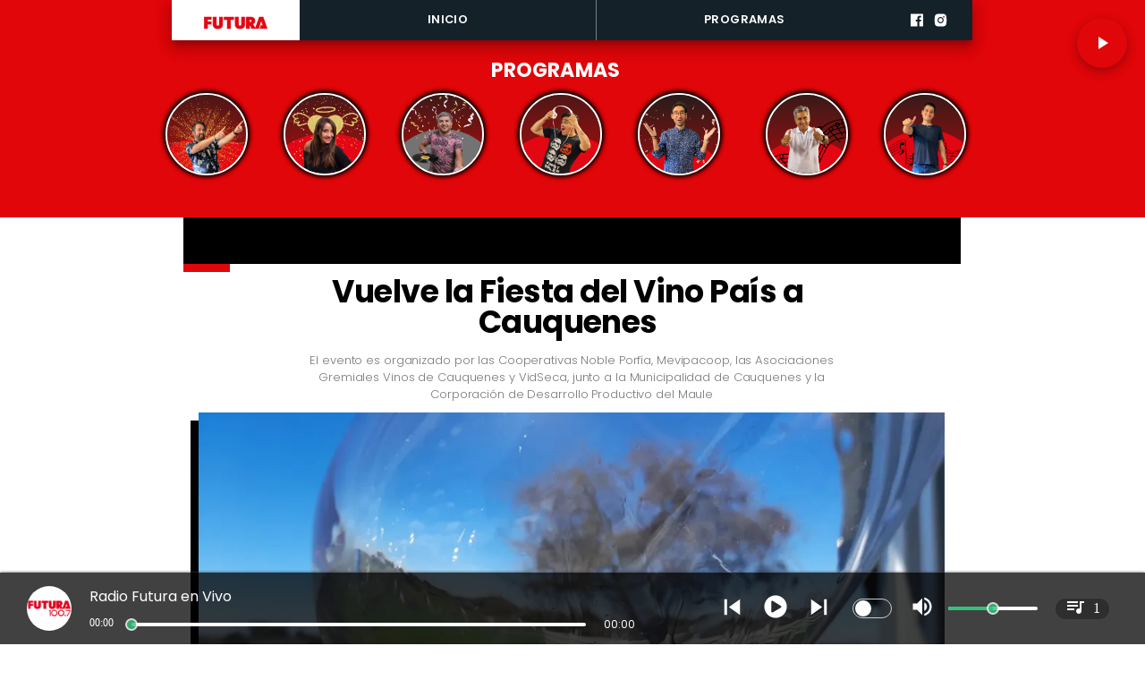

--- FILE ---
content_type: text/html; charset=utf-8
request_url: https://www.futurafm.cl/vuelve-la-fiesta-del-vino-pais-a-cauquenes
body_size: 31902
content:
<!DOCTYPE html><html lang="es-CL"><head><link rel="preload" as="style" href="https://s3-mspro.nyc3.cdn.digitaloceanspaces.com/tenant/644ab45bb36fe8000a18a462/templates/64a739f9d01c99a1a3873293/styles/publish/lg.css?v=1766000738"/><meta charSet="utf-8"/><meta name="viewport" content="width=device-width, initial-scale=1, maximum-scale=5"/><link rel="alternative" type="application/rss+xml" title="Futura FM RSS Feed" href="/rss/feed"/><link rel="alternative" type="application/atom+xml" title="Futura FM Atom Feed" href="/rss/atom"/><style>
                :root {
                  --primaryTitle: #000000ff;
                  --secondaryTitle: #424242ff;
                  --primary: #e00609ff;
                  --secondary: #000000ff;
                  --error: #ffffffff;
                  --warning: #f74545ff;
                  --info: #424242ff;
                  --success: #ddddddff;

                  --Primary: Poppins;
                  --Secondary: Poppins;
                  --Corporate: Poppins;
                  --Heading: Poppins;
                  --SubHeading: Poppins;
                  --Body: Poppins;
                  --Caption: Poppins;
                 }

                 .music-player-panel .audio-title, .music-player-panel .duration {
                  font-family: var(--Primary);
                 }
                  </style><link class="template-link-css" rel="stylesheet" href="https://s3-mspro.nyc3.cdn.digitaloceanspaces.com/tenant/644ab45bb36fe8000a18a462/templates/64a739f9d01c99a1a3873293/styles/publish/lg.css?v=1766000738"/><noscript><link rel="stylesheet" href="https://s3-mspro.nyc3.cdn.digitaloceanspaces.com/tenant/644ab45bb36fe8000a18a462/templates/64a739f9d01c99a1a3873293/styles/publish/lg.css?v=1766000738" /></noscript><title>Vuelve la Fiesta del Vino País a Cauquenes</title><meta name="robots" content="index,follow,max-snippet:300,max-image-preview:large,max-video-preview:60"/><meta name="description" content="El evento es organizado por las Cooperativas Noble Porfía, Mevipacoop, las Asociaciones Gremiales Vinos de Cauquenes y VidSeca, junto a la Municipalidad de Cauquenes y la Corporación de Desarrollo Productivo del Maule"/><link rel="alternate"/><meta name="twitter:card" content="summary_large_image"/><meta property="fb:app_id" content="573880000977363"/><meta property="og:title" content="Vuelve la Fiesta del Vino País a Cauquenes"/><meta property="og:description" content="El evento es organizado por las Cooperativas Noble Porfía, Mevipacoop, las Asociaciones Gremiales Vinos de Cauquenes y VidSeca, junto a la Municipalidad de Cauquenes y la Corporación de Desarrollo Productivo del Maule"/><meta property="og:url" content="https://www.futurafm.cl/vuelve-la-fiesta-del-vino-pais-a-cauquenes"/><meta property="og:type" content="article"/><meta property="article:published_time" content="2021-10-27T13:00:00-03:00"/><meta property="article:modified_time" content="2023-06-09T17:27:00-04:00"/><meta property="article:author" content="https://www.futurafm.clundefined"/><meta property="og:image" content="https://s3-mspro.nyc3.cdn.digitaloceanspaces.com/tenant/644ab45bb36fe8000a18a462/mediaLibrary/photo/16555-extra-large-standard-q100.jpeg"/><meta property="og:image:alt" content="foto vino"/><meta property="og:locale" content="es_CL"/><meta property="og:site_name" content="Futura FM"/><link rel="canonical" href="https://www.futurafm.cl/vuelve-la-fiesta-del-vino-pais-a-cauquenes"/><meta name="theme-color" content="#e00609ff"/><meta name="google-site-verification"/><meta name="keywords" content="vuelve, fiesta, vino, cauquenes"/><meta property="og:updated_time" content="2023-06-09T17:27:00-04:00"/><link rel="icon" href="https://s3-mspro.nyc3.cdn.digitaloceanspaces.com/tenant/644ab45bb36fe8000a18a462/mediaLibrary/photo/7292c4ea-86f7-4703-b3ba-c73ad6fd1dc5-icon-small-standard-q100.png" sizes="16x16"/><link rel="apple-touch-icon" href="https://s3-mspro.nyc3.cdn.digitaloceanspaces.com/tenant/644ab45bb36fe8000a18a462/mediaLibrary/photo/7292c4ea-86f7-4703-b3ba-c73ad6fd1dc5-icon-large-standard-q100.png" sizes="32x32"/><script type="application/ld+json">{"@context":"https://schema.org","@type":"Organization","@id":"https://www.futurafm.cl","logo":"https://s3-mspro.nyc3.cdn.digitaloceanspaces.com/tenant/644ab45bb36fe8000a18a462/mediaLibrary/photo/deaff43a-c384-4fa8-9c1b-b22f975aa155-extra-large-standard-q100.png","legalName":"Futura FM","name":"Futura FM","url":"https://www.futurafm.cl","sameAs":["https://www.facebook.com/radiofutura",null,"https://www.instagram.com/futurafmoficial/",null,"https://www.futurafm.cl/rss/feed"]}</script><script type="application/ld+json">{"@context":"https://schema.org","@type":"BreadcrumbList","itemListElement":[{"@type":"ListItem","position":1,"item":{"@id":"https://www.futurafm.cl","name":"Home"}},{"@type":"ListItem","position":2,"item":{"@id":"https://www.futurafm.cl/vuelve-la-fiesta-del-vino-pais-a-cauquenes","name":"vuelve-la-fiesta-del-vino-pais-a-cauquenes"}}]}</script><script type="application/ld+json">{"@context":"https://schema.org","@type":"Organization","url":"https://www.futurafm.cl","logo":"https://s3-mspro.nyc3.cdn.digitaloceanspaces.com/tenant/644ab45bb36fe8000a18a462/mediaLibrary/photo/deaff43a-c384-4fa8-9c1b-b22f975aa155-extra-large-standard-q100.png","contactPoint":[{"contactType":"Contacto","areaServed":"CL","availableLanguage":["Spanish"],"@type":"ContactPoint"}]}</script><script type="application/ld+json">{"@context":"https://schema.org","@type":"Organization","logo":"https://s3-mspro.nyc3.cdn.digitaloceanspaces.com/tenant/644ab45bb36fe8000a18a462/mediaLibrary/photo/deaff43a-c384-4fa8-9c1b-b22f975aa155-extra-large-standard-q100.png","url":"https://www.futurafm.cl"}</script><script type="application/ld+json">{"@context":"https://schema.org","@type":"Brand","@id":"https://www.futurafm.cl","slogan":"Radio Futura, ¡En todas contigo!","logo":"https://s3-mspro.nyc3.cdn.digitaloceanspaces.com/tenant/644ab45bb36fe8000a18a462/mediaLibrary/photo/deaff43a-c384-4fa8-9c1b-b22f975aa155-extra-large-standard-q100.png"}</script><script type="application/ld+json">{"@context":"https://schema.org","@type":"ImageObject","contentUrl":"https://s3-mspro.nyc3.cdn.digitaloceanspaces.com/tenant/644ab45bb36fe8000a18a462/mediaLibrary/photo/16555-extra-large-standard-q100.jpeg","creator":{"@type":"Person","name":"foto vino"},"copyrightNotice":"Futura FM","creditText":"Futura FM","license":"https://www.futurafm.cl","acquireLicensePage":"https://www.futurafm.cl"}</script><link rel="preload" href="https://s3-mspro.nyc3.cdn.digitaloceanspaces.com/tenant/644ab45bb36fe8000a18a462/mediaLibrary/photo/16555-large-standard-q100.jpeg" as="image"/><link rel="preload" href="https://s3-mspro.nyc3.cdn.digitaloceanspaces.com/tenant/6511ab48ed370780759ae0ec/mediaLibrary/photo/27118985-4e61-443a-ae2f-b198fb9621e9-medium-standard-q100.avif?v=1768416020" as="image"/><link rel="preload" href="https://s3-mspro.nyc3.cdn.digitaloceanspaces.com/tenant/6511ab48ed370780759ae0ec/mediaLibrary/photo/738ffa94-c1b7-44a1-9836-c5d14df2c7f9-medium-standard-q100.avif?v=1768415617" as="image"/><link rel="preload" href="https://s3-mspro.nyc3.cdn.digitaloceanspaces.com/tenant/6511ab48ed370780759ae0ec/mediaLibrary/photo/3665f398-7cea-4e9b-8812-87c3953e0ec3-medium-standard-q100.avif?v=1768415527" as="image"/><link rel="preload" href="https://s3-mspro.nyc3.cdn.digitaloceanspaces.com/tenant/6511ab48ed370780759ae0ec/mediaLibrary/photo/d2d6dd9d-3d54-42d7-9d35-239a5e6de785-medium-standard-q100.avif?v=1768415386" as="image"/><link rel="preload" href="https://s3-mspro.nyc3.cdn.digitaloceanspaces.com/tenant/644ab45bb36fe8000a18a462/mediaLibrary/photo/deaff43a-c384-4fa8-9c1b-b22f975aa155-extra-large-standard-q100.png" as="image"/><meta name="next-head-count" content="44"/><meta charSet="utf-8"/><meta name="emotion-insertion-point" content=""/><link rel="preconnect" href="https://s3-mspro.nyc3.cdn.digitaloceanspaces.com"/><link rel="preconnect" href="https://www.googletagmanager.com"/><link rel="preconnect" href="https://fonts.googleapis.com"/><link rel="preconnect" href="https://securepubads.g.doubleclick.net"/><link rel="stylesheet" crossorigin="anonymous" data-href="https://fonts.googleapis.com/css2?family=Anton&amp;family=PT+Serif:ital,wght@0,400;0,700;1,400;1,700&amp;display=swap&amp;family=Antonio:wght@100;200;300;400;500;600;700&amp;family=Merriweather+Sans:ital,wght@0,300;0,400;0,500;0,600;0,700;0,800;1,300;1,400;1,500;1,600;1,700;1,800&amp;family=Montserrat:ital,wght@0,100;0,200;0,300;0,400;0,500;0,600;0,700;0,800;0,900;1,100;1,200;1,300;1,400;1,500;1,600;1,700;1,800;1,900&amp;family=Open+Sans:ital,wght@0,300;0,400;0,500;0,600;0,700;0,800;1,300;1,400;1,500;1,600;1,700;1,800&amp;family=Oswald:wght@200;300;400;500;600;700&amp;family=Roboto+Slab:wght@100;300;400;500;600;700;800;900&amp;family=Cinzel:wght@400;500;600;700;800;900&amp;Alegreya:wght@400;500;600;700;800;900&amp;family=Lato:wght@100;300;400;700;900&amp;family=Merriweather:wght@300;400;700;900&amp;family=Poppins:wght@100;200;300;400;500;600;700;800;900&amp;family=Raleway:wght@100;200;300;400;500;600;700;800;900&amp;family=Roboto+Condensed:wght@300;400;700&amp;family=Roboto:wght@100;300;400;500;700;900&amp;family=Playfair+Display:wght@400;500;600;700;800;900&amp;display=swap"/><link rel="preconnect" href="https://fonts.gstatic.com" crossorigin /><script type="application/ld+json" data-nscript="beforeInteractive">{"@context":"https://schema.org","@type":"NewsArticle","mainEntityOfPage":{"@type":"WebPage","@id":"https://www.futurafm.cl/vuelve-la-fiesta-del-vino-pais-a-cauquenes"},"headline":"Vuelve la Fiesta del Vino País a Cauquenes","image":{"@type":"ImageObject","url":"https://s3-mspro.nyc3.cdn.digitaloceanspaces.com/tenant/644ab45bb36fe8000a18a462/mediaLibrary/photo/16555-extra-large-standard-q100.jpeg","caption":"Radio Futura FM","description":"foto vino"},"datePublished":"2021-10-27T13:00:00-03:00","dateModified":"2023-06-09T17:27:00-04:00","author":{"@type":"Person","url":"https://www.futurafm.clundefined","name":"Futura FM"},"publisher":{"@type":"Organization","name":"Futura FM","logo":{"@type":"ImageObject","url":"https://s3-mspro.nyc3.cdn.digitaloceanspaces.com/tenant/644ab45bb36fe8000a18a462/mediaLibrary/photo/deaff43a-c384-4fa8-9c1b-b22f975aa155-extra-large-standard-q100.png"},"sameAs":["https://www.facebook.com/radiofutura",null,"https://www.instagram.com/futurafmoficial/",null,"https://www.futurafm.cl/rss/feed"]},"description":"El evento es organizado por las Cooperativas Noble Porfía, Mevipacoop, las Asociaciones Gremiales Vinos de Cauquenes y VidSeca, junto a la Municipalidad de Cauquenes y la Corporación de Desarrollo Productivo del Maule","articleBody":"Los días viernes 29, sábado 30 y domingo 31 de octubre se realizará la sexta Fiesta del Vino País de Cauquenes en la Plaza de Armas de la Comuna, donde decenas de pequeños productores ofrecerán sus vinos para degustación y venta y visitas guiadas a viñas, además de muestras de artesanías y gastronomía local.\n\nLa Fiesta del Vino País ha sido a lo largo de los años una excelente iniciativa que ha permitido que los vinos de Cauquenes sean conocidos por un mayor número de personas, difundiendo así las características únicas y muy favorables de la producción de vinos con gran carácter e identidad.\n\nEl evento es organizado por las Cooperativas Noble Porfía, Mevipacoop, las Asociaciones Gremiales Vinos de Cauquenes y VidSeca, junto a la Municipalidad de Cauquenes y la Corporación de Desarrollo Productivo del Maule.\n\nEn total serán 31 los pequeños productores que estarán exponiendo sus vinos al público, tanto para degustación como para la venta; también habrá más de 40 stands de artesanos y gastronómicos locales, además de presentaciones de artistas folclóricos y juegos típicos.\n\nPara poder probar los vinos en exposición, se venderá una copa con 5 ticket para degustaciones por 5 mil pesos, y los tickets extras tendrán un valor de 1 mil pesos.\n\nLa Sexta Fiesta del Vino País de Cauquenes se realizará de viernes 29 a domingo 31 de octubre con horario de las 12:00 horas hasta las 22:00 horas los tres días y además de contar con las degustaciones, se contará con visitas guiadas a las viñas Cancha Alegre y On José.\n\nAdicionalmente se realizará un conversatorio sobre vinos asoleados el domingo 31 de octubre a las 15:30 en el auditórium Liceo Claudina Urrutia y que será transmitido en las redes sociales de la Municipalidad de Cauquenes.\n\nPara quien aún no los ha disfrutado, esta Fiesta es una excelente oportunidad para conocer los vinos de la zona de Cauquenes, y también una excelente oportunidad para ver cómo han evolucionado los vinos locales para los que ya conocen los vinos de estos productores locales que tienen producciones a menor escala pero fieles a las tradiciones de antaño, resultando vinos con muy poca intervención que reflejan de manera directa las características del secano interior de Cauquenes.\n\nFuente: Comunicaciones Municipalidad de Cauquenes","inLanguage":"es-ES"}</script><link rel="preload" href="/_next/static/css/39a42536b58430f6.css" as="style"/><link rel="stylesheet" href="/_next/static/css/39a42536b58430f6.css" data-n-g=""/><noscript data-n-css=""></noscript><script defer="" nomodule="" src="/_next/static/chunks/polyfills-c67a75d1b6f99dc8.js"></script><script src="https://securepubads.g.doubleclick.net/tag/js/gpt.js" defer="" data-nscript="beforeInteractive"></script><script src="https://pagead2.googlesyndication.com/pagead/js/adsbygoogle.js" defer="" data-nscript="beforeInteractive"></script><script src="https://www.googletagmanager.com/gtag/js?id=G-JL55RQV52H" defer="" data-nscript="beforeInteractive"></script><script data-cfasync="false" src="https://cmp.gatekeeperconsent.com/min.js" defer="" data-nscript="beforeInteractive"></script><script data-cfasync="false" src="https://the.gatekeeperconsent.com/cmp.min.js" defer="" data-nscript="beforeInteractive"></script><script src="https://www.ezojs.com/ezoic/sa.min.js" defer="" data-nscript="beforeInteractive"></script><script src="/_next/static/chunks/webpack-6a30fc555e0afd4c.js" defer=""></script><script src="/_next/static/chunks/framework-314c182fa7e2bf37.js" defer=""></script><script src="/_next/static/chunks/main-8a01eb95448581a5.js" defer=""></script><script src="/_next/static/chunks/pages/_app-06c7e5d3e6ead7a2.js" defer=""></script><script src="/_next/static/chunks/2852872c-304323d344ff1d1e.js" defer=""></script><script src="/_next/static/chunks/4148-8516a8aff948bf71.js" defer=""></script><script src="/_next/static/chunks/2458-db2a008f450ec0e0.js" defer=""></script><script src="/_next/static/chunks/4558-9588783eccdd58ed.js" defer=""></script><script src="/_next/static/chunks/pages/%5B%5B...slug%5D%5D-76b36ba183c403dd.js" defer=""></script><script src="/_next/static/build/_buildManifest.js" defer=""></script><script src="/_next/static/build/_ssgManifest.js" defer=""></script><style data-href="https://fonts.googleapis.com/css2?family=Anton&family=PT+Serif:ital,wght@0,400;0,700;1,400;1,700&display=swap&family=Antonio:wght@100;200;300;400;500;600;700&family=Merriweather+Sans:ital,wght@0,300;0,400;0,500;0,600;0,700;0,800;1,300;1,400;1,500;1,600;1,700;1,800&family=Montserrat:ital,wght@0,100;0,200;0,300;0,400;0,500;0,600;0,700;0,800;0,900;1,100;1,200;1,300;1,400;1,500;1,600;1,700;1,800;1,900&family=Open+Sans:ital,wght@0,300;0,400;0,500;0,600;0,700;0,800;1,300;1,400;1,500;1,600;1,700;1,800&family=Oswald:wght@200;300;400;500;600;700&family=Roboto+Slab:wght@100;300;400;500;600;700;800;900&family=Cinzel:wght@400;500;600;700;800;900&Alegreya:wght@400;500;600;700;800;900&family=Lato:wght@100;300;400;700;900&family=Merriweather:wght@300;400;700;900&family=Poppins:wght@100;200;300;400;500;600;700;800;900&family=Raleway:wght@100;200;300;400;500;600;700;800;900&family=Roboto+Condensed:wght@300;400;700&family=Roboto:wght@100;300;400;500;700;900&family=Playfair+Display:wght@400;500;600;700;800;900&display=swap">@font-face{font-family:'Anton';font-style:normal;font-weight:400;font-display:swap;src:url(https://fonts.gstatic.com/l/font?kit=1Ptgg87LROyAm0K3&skey=3e16a04254d4c9b3&v=v27) format('woff')}@font-face{font-family:'Antonio';font-style:normal;font-weight:100;font-display:swap;src:url(https://fonts.gstatic.com/l/font?kit=gNMbW3NwSYq_9WD34ngK5F8vR8T0PVxx8BtL&skey=fdde242b8901f158&v=v22) format('woff')}@font-face{font-family:'Antonio';font-style:normal;font-weight:200;font-display:swap;src:url(https://fonts.gstatic.com/l/font?kit=gNMbW3NwSYq_9WD34ngK5F8vR8T0PVzx8RtL&skey=fdde242b8901f158&v=v22) format('woff')}@font-face{font-family:'Antonio';font-style:normal;font-weight:300;font-display:swap;src:url(https://fonts.gstatic.com/l/font?kit=gNMbW3NwSYq_9WD34ngK5F8vR8T0PVwv8RtL&skey=fdde242b8901f158&v=v22) format('woff')}@font-face{font-family:'Antonio';font-style:normal;font-weight:400;font-display:swap;src:url(https://fonts.gstatic.com/l/font?kit=gNMbW3NwSYq_9WD34ngK5F8vR8T0PVxx8RtL&skey=fdde242b8901f158&v=v22) format('woff')}@font-face{font-family:'Antonio';font-style:normal;font-weight:500;font-display:swap;src:url(https://fonts.gstatic.com/l/font?kit=gNMbW3NwSYq_9WD34ngK5F8vR8T0PVxD8RtL&skey=fdde242b8901f158&v=v22) format('woff')}@font-face{font-family:'Antonio';font-style:normal;font-weight:600;font-display:swap;src:url(https://fonts.gstatic.com/l/font?kit=gNMbW3NwSYq_9WD34ngK5F8vR8T0PVyv9htL&skey=fdde242b8901f158&v=v22) format('woff')}@font-face{font-family:'Antonio';font-style:normal;font-weight:700;font-display:swap;src:url(https://fonts.gstatic.com/l/font?kit=gNMbW3NwSYq_9WD34ngK5F8vR8T0PVyW9htL&skey=fdde242b8901f158&v=v22) format('woff')}@font-face{font-family:'Cinzel';font-style:normal;font-weight:400;font-display:swap;src:url(https://fonts.gstatic.com/l/font?kit=8vIU7ww63mVu7gtR-kwKxNvkNOjw-tbnTYk&skey=f319ae43d1034808&v=v26) format('woff')}@font-face{font-family:'Cinzel';font-style:normal;font-weight:500;font-display:swap;src:url(https://fonts.gstatic.com/l/font?kit=8vIU7ww63mVu7gtR-kwKxNvkNOjw-uTnTYk&skey=f319ae43d1034808&v=v26) format('woff')}@font-face{font-family:'Cinzel';font-style:normal;font-weight:600;font-display:swap;src:url(https://fonts.gstatic.com/l/font?kit=8vIU7ww63mVu7gtR-kwKxNvkNOjw-gjgTYk&skey=f319ae43d1034808&v=v26) format('woff')}@font-face{font-family:'Cinzel';font-style:normal;font-weight:700;font-display:swap;src:url(https://fonts.gstatic.com/l/font?kit=8vIU7ww63mVu7gtR-kwKxNvkNOjw-jHgTYk&skey=f319ae43d1034808&v=v26) format('woff')}@font-face{font-family:'Cinzel';font-style:normal;font-weight:800;font-display:swap;src:url(https://fonts.gstatic.com/l/font?kit=8vIU7ww63mVu7gtR-kwKxNvkNOjw-lbgTYk&skey=f319ae43d1034808&v=v26) format('woff')}@font-face{font-family:'Cinzel';font-style:normal;font-weight:900;font-display:swap;src:url(https://fonts.gstatic.com/l/font?kit=8vIU7ww63mVu7gtR-kwKxNvkNOjw-n_gTYk&skey=f319ae43d1034808&v=v26) format('woff')}@font-face{font-family:'Lato';font-style:normal;font-weight:100;font-display:swap;src:url(https://fonts.gstatic.com/l/font?kit=S6u8w4BMUTPHh30wWA&skey=cfa1ba7b04a1ba34&v=v25) format('woff')}@font-face{font-family:'Lato';font-style:normal;font-weight:300;font-display:swap;src:url(https://fonts.gstatic.com/l/font?kit=S6u9w4BMUTPHh7USeww&skey=91f32e07d083dd3a&v=v25) format('woff')}@font-face{font-family:'Lato';font-style:normal;font-weight:400;font-display:swap;src:url(https://fonts.gstatic.com/l/font?kit=S6uyw4BMUTPHvxo&skey=2d58b92a99e1c086&v=v25) format('woff')}@font-face{font-family:'Lato';font-style:normal;font-weight:700;font-display:swap;src:url(https://fonts.gstatic.com/l/font?kit=S6u9w4BMUTPHh6UVeww&skey=3480a19627739c0d&v=v25) format('woff')}@font-face{font-family:'Lato';font-style:normal;font-weight:900;font-display:swap;src:url(https://fonts.gstatic.com/l/font?kit=S6u9w4BMUTPHh50Xeww&skey=d01acf708cb3b73b&v=v25) format('woff')}@font-face{font-family:'Merriweather';font-style:normal;font-weight:300;font-stretch:normal;font-display:swap;src:url(https://fonts.gstatic.com/l/font?kit=u-4D0qyriQwlOrhSvowK_l5UcA6zuSYEqOzpPe3HOZJ5eX1WtLaQwmYiScCmDxhtNOKl8yDrgCcqEA&skey=379c1eccf863c625&v=v33) format('woff')}@font-face{font-family:'Merriweather';font-style:normal;font-weight:400;font-stretch:normal;font-display:swap;src:url(https://fonts.gstatic.com/l/font?kit=u-4D0qyriQwlOrhSvowK_l5UcA6zuSYEqOzpPe3HOZJ5eX1WtLaQwmYiScCmDxhtNOKl8yDr3icqEA&skey=379c1eccf863c625&v=v33) format('woff')}@font-face{font-family:'Merriweather';font-style:normal;font-weight:700;font-stretch:normal;font-display:swap;src:url(https://fonts.gstatic.com/l/font?kit=u-4D0qyriQwlOrhSvowK_l5UcA6zuSYEqOzpPe3HOZJ5eX1WtLaQwmYiScCmDxhtNOKl8yDrOSAqEA&skey=379c1eccf863c625&v=v33) format('woff')}@font-face{font-family:'Merriweather';font-style:normal;font-weight:900;font-stretch:normal;font-display:swap;src:url(https://fonts.gstatic.com/l/font?kit=u-4D0qyriQwlOrhSvowK_l5UcA6zuSYEqOzpPe3HOZJ5eX1WtLaQwmYiScCmDxhtNOKl8yDrdyAqEA&skey=379c1eccf863c625&v=v33) format('woff')}@font-face{font-family:'Merriweather Sans';font-style:italic;font-weight:300;font-display:swap;src:url(https://fonts.gstatic.com/l/font?kit=2-cM9IRs1JiJN1FRAMjTN5zd9vgsFHXwWDvLBsPDdpWMaq2TzesB&skey=72a671c1f23a2f55&v=v28) format('woff')}@font-face{font-family:'Merriweather Sans';font-style:italic;font-weight:400;font-display:swap;src:url(https://fonts.gstatic.com/l/font?kit=2-cM9IRs1JiJN1FRAMjTN5zd9vgsFHXwWDvLBsPDdpWMaq3NzesB&skey=72a671c1f23a2f55&v=v28) format('woff')}@font-face{font-family:'Merriweather Sans';font-style:italic;font-weight:500;font-display:swap;src:url(https://fonts.gstatic.com/l/font?kit=2-cM9IRs1JiJN1FRAMjTN5zd9vgsFHXwWDvLBsPDdpWMaq3_zesB&skey=72a671c1f23a2f55&v=v28) format('woff')}@font-face{font-family:'Merriweather Sans';font-style:italic;font-weight:600;font-display:swap;src:url(https://fonts.gstatic.com/l/font?kit=2-cM9IRs1JiJN1FRAMjTN5zd9vgsFHXwWDvLBsPDdpWMaq0TyusB&skey=72a671c1f23a2f55&v=v28) format('woff')}@font-face{font-family:'Merriweather Sans';font-style:italic;font-weight:700;font-display:swap;src:url(https://fonts.gstatic.com/l/font?kit=2-cM9IRs1JiJN1FRAMjTN5zd9vgsFHXwWDvLBsPDdpWMaq0qyusB&skey=72a671c1f23a2f55&v=v28) format('woff')}@font-face{font-family:'Merriweather Sans';font-style:italic;font-weight:800;font-display:swap;src:url(https://fonts.gstatic.com/l/font?kit=2-cM9IRs1JiJN1FRAMjTN5zd9vgsFHXwWDvLBsPDdpWMaq1NyusB&skey=72a671c1f23a2f55&v=v28) format('woff')}@font-face{font-family:'Merriweather Sans';font-style:normal;font-weight:300;font-display:swap;src:url(https://fonts.gstatic.com/l/font?kit=2-cO9IRs1JiJN1FRAMjTN5zd9vgsFF_5asQTb6hZ2JKZ_O4ljQ&skey=d5dbcab03e19f051&v=v28) format('woff')}@font-face{font-family:'Merriweather Sans';font-style:normal;font-weight:400;font-display:swap;src:url(https://fonts.gstatic.com/l/font?kit=2-cO9IRs1JiJN1FRAMjTN5zd9vgsFF_5asQTb6hZ2JKZou4ljQ&skey=d5dbcab03e19f051&v=v28) format('woff')}@font-face{font-family:'Merriweather Sans';font-style:normal;font-weight:500;font-display:swap;src:url(https://fonts.gstatic.com/l/font?kit=2-cO9IRs1JiJN1FRAMjTN5zd9vgsFF_5asQTb6hZ2JKZkO4ljQ&skey=d5dbcab03e19f051&v=v28) format('woff')}@font-face{font-family:'Merriweather Sans';font-style:normal;font-weight:600;font-display:swap;src:url(https://fonts.gstatic.com/l/font?kit=2-cO9IRs1JiJN1FRAMjTN5zd9vgsFF_5asQTb6hZ2JKZfOkljQ&skey=d5dbcab03e19f051&v=v28) format('woff')}@font-face{font-family:'Merriweather Sans';font-style:normal;font-weight:700;font-display:swap;src:url(https://fonts.gstatic.com/l/font?kit=2-cO9IRs1JiJN1FRAMjTN5zd9vgsFF_5asQTb6hZ2JKZRekljQ&skey=d5dbcab03e19f051&v=v28) format('woff')}@font-face{font-family:'Merriweather Sans';font-style:normal;font-weight:800;font-display:swap;src:url(https://fonts.gstatic.com/l/font?kit=2-cO9IRs1JiJN1FRAMjTN5zd9vgsFF_5asQTb6hZ2JKZIukljQ&skey=d5dbcab03e19f051&v=v28) format('woff')}@font-face{font-family:'Montserrat';font-style:italic;font-weight:100;font-display:swap;src:url(https://fonts.gstatic.com/l/font?kit=JTUFjIg1_i6t8kCHKm459Wx7xQYXK0vOoz6jq6R8aXw&skey=2d3c1187d5eede0f&v=v31) format('woff')}@font-face{font-family:'Montserrat';font-style:italic;font-weight:200;font-display:swap;src:url(https://fonts.gstatic.com/l/font?kit=JTUFjIg1_i6t8kCHKm459Wx7xQYXK0vOoz6jqyR9aXw&skey=2d3c1187d5eede0f&v=v31) format('woff')}@font-face{font-family:'Montserrat';font-style:italic;font-weight:300;font-display:swap;src:url(https://fonts.gstatic.com/l/font?kit=JTUFjIg1_i6t8kCHKm459Wx7xQYXK0vOoz6jq_p9aXw&skey=2d3c1187d5eede0f&v=v31) format('woff')}@font-face{font-family:'Montserrat';font-style:italic;font-weight:400;font-display:swap;src:url(https://fonts.gstatic.com/l/font?kit=JTUFjIg1_i6t8kCHKm459Wx7xQYXK0vOoz6jq6R9aXw&skey=2d3c1187d5eede0f&v=v31) format('woff')}@font-face{font-family:'Montserrat';font-style:italic;font-weight:500;font-display:swap;src:url(https://fonts.gstatic.com/l/font?kit=JTUFjIg1_i6t8kCHKm459Wx7xQYXK0vOoz6jq5Z9aXw&skey=2d3c1187d5eede0f&v=v31) format('woff')}@font-face{font-family:'Montserrat';font-style:italic;font-weight:600;font-display:swap;src:url(https://fonts.gstatic.com/l/font?kit=JTUFjIg1_i6t8kCHKm459Wx7xQYXK0vOoz6jq3p6aXw&skey=2d3c1187d5eede0f&v=v31) format('woff')}@font-face{font-family:'Montserrat';font-style:italic;font-weight:700;font-display:swap;src:url(https://fonts.gstatic.com/l/font?kit=JTUFjIg1_i6t8kCHKm459Wx7xQYXK0vOoz6jq0N6aXw&skey=2d3c1187d5eede0f&v=v31) format('woff')}@font-face{font-family:'Montserrat';font-style:italic;font-weight:800;font-display:swap;src:url(https://fonts.gstatic.com/l/font?kit=JTUFjIg1_i6t8kCHKm459Wx7xQYXK0vOoz6jqyR6aXw&skey=2d3c1187d5eede0f&v=v31) format('woff')}@font-face{font-family:'Montserrat';font-style:italic;font-weight:900;font-display:swap;src:url(https://fonts.gstatic.com/l/font?kit=JTUFjIg1_i6t8kCHKm459Wx7xQYXK0vOoz6jqw16aXw&skey=2d3c1187d5eede0f&v=v31) format('woff')}@font-face{font-family:'Montserrat';font-style:normal;font-weight:100;font-display:swap;src:url(https://fonts.gstatic.com/l/font?kit=JTUHjIg1_i6t8kCHKm4532VJOt5-QNFgpCtr6Uw9&skey=7bc19f711c0de8f&v=v31) format('woff')}@font-face{font-family:'Montserrat';font-style:normal;font-weight:200;font-display:swap;src:url(https://fonts.gstatic.com/l/font?kit=JTUHjIg1_i6t8kCHKm4532VJOt5-QNFgpCvr6Ew9&skey=7bc19f711c0de8f&v=v31) format('woff')}@font-face{font-family:'Montserrat';font-style:normal;font-weight:300;font-display:swap;src:url(https://fonts.gstatic.com/l/font?kit=JTUHjIg1_i6t8kCHKm4532VJOt5-QNFgpCs16Ew9&skey=7bc19f711c0de8f&v=v31) format('woff')}@font-face{font-family:'Montserrat';font-style:normal;font-weight:400;font-display:swap;src:url(https://fonts.gstatic.com/l/font?kit=JTUHjIg1_i6t8kCHKm4532VJOt5-QNFgpCtr6Ew9&skey=7bc19f711c0de8f&v=v31) format('woff')}@font-face{font-family:'Montserrat';font-style:normal;font-weight:500;font-display:swap;src:url(https://fonts.gstatic.com/l/font?kit=JTUHjIg1_i6t8kCHKm4532VJOt5-QNFgpCtZ6Ew9&skey=7bc19f711c0de8f&v=v31) format('woff')}@font-face{font-family:'Montserrat';font-style:normal;font-weight:600;font-display:swap;src:url(https://fonts.gstatic.com/l/font?kit=JTUHjIg1_i6t8kCHKm4532VJOt5-QNFgpCu170w9&skey=7bc19f711c0de8f&v=v31) format('woff')}@font-face{font-family:'Montserrat';font-style:normal;font-weight:700;font-display:swap;src:url(https://fonts.gstatic.com/l/font?kit=JTUHjIg1_i6t8kCHKm4532VJOt5-QNFgpCuM70w9&skey=7bc19f711c0de8f&v=v31) format('woff')}@font-face{font-family:'Montserrat';font-style:normal;font-weight:800;font-display:swap;src:url(https://fonts.gstatic.com/l/font?kit=JTUHjIg1_i6t8kCHKm4532VJOt5-QNFgpCvr70w9&skey=7bc19f711c0de8f&v=v31) format('woff')}@font-face{font-family:'Montserrat';font-style:normal;font-weight:900;font-display:swap;src:url(https://fonts.gstatic.com/l/font?kit=JTUHjIg1_i6t8kCHKm4532VJOt5-QNFgpCvC70w9&skey=7bc19f711c0de8f&v=v31) format('woff')}@font-face{font-family:'Open Sans';font-style:italic;font-weight:300;font-stretch:normal;font-display:swap;src:url(https://fonts.gstatic.com/l/font?kit=memQYaGs126MiZpBA-UFUIcVXSCEkx2cmqvXlWq8tWZ0Pw86hd0Rk5hkaVQ&skey=743457fe2cc29280&v=v44) format('woff')}@font-face{font-family:'Open Sans';font-style:italic;font-weight:400;font-stretch:normal;font-display:swap;src:url(https://fonts.gstatic.com/l/font?kit=memQYaGs126MiZpBA-UFUIcVXSCEkx2cmqvXlWq8tWZ0Pw86hd0Rk8ZkaVQ&skey=743457fe2cc29280&v=v44) format('woff')}@font-face{font-family:'Open Sans';font-style:italic;font-weight:500;font-stretch:normal;font-display:swap;src:url(https://fonts.gstatic.com/l/font?kit=memQYaGs126MiZpBA-UFUIcVXSCEkx2cmqvXlWq8tWZ0Pw86hd0Rk_RkaVQ&skey=743457fe2cc29280&v=v44) format('woff')}@font-face{font-family:'Open Sans';font-style:italic;font-weight:600;font-stretch:normal;font-display:swap;src:url(https://fonts.gstatic.com/l/font?kit=memQYaGs126MiZpBA-UFUIcVXSCEkx2cmqvXlWq8tWZ0Pw86hd0RkxhjaVQ&skey=743457fe2cc29280&v=v44) format('woff')}@font-face{font-family:'Open Sans';font-style:italic;font-weight:700;font-stretch:normal;font-display:swap;src:url(https://fonts.gstatic.com/l/font?kit=memQYaGs126MiZpBA-UFUIcVXSCEkx2cmqvXlWq8tWZ0Pw86hd0RkyFjaVQ&skey=743457fe2cc29280&v=v44) format('woff')}@font-face{font-family:'Open Sans';font-style:italic;font-weight:800;font-stretch:normal;font-display:swap;src:url(https://fonts.gstatic.com/l/font?kit=memQYaGs126MiZpBA-UFUIcVXSCEkx2cmqvXlWq8tWZ0Pw86hd0Rk0ZjaVQ&skey=743457fe2cc29280&v=v44) format('woff')}@font-face{font-family:'Open Sans';font-style:normal;font-weight:300;font-stretch:normal;font-display:swap;src:url(https://fonts.gstatic.com/l/font?kit=memSYaGs126MiZpBA-UvWbX2vVnXBbObj2OVZyOOSr4dVJWUgsiH0C4k&skey=62c1cbfccc78b4b2&v=v44) format('woff')}@font-face{font-family:'Open Sans';font-style:normal;font-weight:400;font-stretch:normal;font-display:swap;src:url(https://fonts.gstatic.com/l/font?kit=memSYaGs126MiZpBA-UvWbX2vVnXBbObj2OVZyOOSr4dVJWUgsjZ0C4k&skey=62c1cbfccc78b4b2&v=v44) format('woff')}@font-face{font-family:'Open Sans';font-style:normal;font-weight:500;font-stretch:normal;font-display:swap;src:url(https://fonts.gstatic.com/l/font?kit=memSYaGs126MiZpBA-UvWbX2vVnXBbObj2OVZyOOSr4dVJWUgsjr0C4k&skey=62c1cbfccc78b4b2&v=v44) format('woff')}@font-face{font-family:'Open Sans';font-style:normal;font-weight:600;font-stretch:normal;font-display:swap;src:url(https://fonts.gstatic.com/l/font?kit=memSYaGs126MiZpBA-UvWbX2vVnXBbObj2OVZyOOSr4dVJWUgsgH1y4k&skey=62c1cbfccc78b4b2&v=v44) format('woff')}@font-face{font-family:'Open Sans';font-style:normal;font-weight:700;font-stretch:normal;font-display:swap;src:url(https://fonts.gstatic.com/l/font?kit=memSYaGs126MiZpBA-UvWbX2vVnXBbObj2OVZyOOSr4dVJWUgsg-1y4k&skey=62c1cbfccc78b4b2&v=v44) format('woff')}@font-face{font-family:'Open Sans';font-style:normal;font-weight:800;font-stretch:normal;font-display:swap;src:url(https://fonts.gstatic.com/l/font?kit=memSYaGs126MiZpBA-UvWbX2vVnXBbObj2OVZyOOSr4dVJWUgshZ1y4k&skey=62c1cbfccc78b4b2&v=v44) format('woff')}@font-face{font-family:'Oswald';font-style:normal;font-weight:200;font-display:swap;src:url(https://fonts.gstatic.com/l/font?kit=TK3_WkUHHAIjg75cFRf3bXL8LICs13FvgUI&skey=653237e53512d0de&v=v57) format('woff')}@font-face{font-family:'Oswald';font-style:normal;font-weight:300;font-display:swap;src:url(https://fonts.gstatic.com/l/font?kit=TK3_WkUHHAIjg75cFRf3bXL8LICs169vgUI&skey=653237e53512d0de&v=v57) format('woff')}@font-face{font-family:'Oswald';font-style:normal;font-weight:400;font-display:swap;src:url(https://fonts.gstatic.com/l/font?kit=TK3_WkUHHAIjg75cFRf3bXL8LICs1_FvgUI&skey=653237e53512d0de&v=v57) format('woff')}@font-face{font-family:'Oswald';font-style:normal;font-weight:500;font-display:swap;src:url(https://fonts.gstatic.com/l/font?kit=TK3_WkUHHAIjg75cFRf3bXL8LICs18NvgUI&skey=653237e53512d0de&v=v57) format('woff')}@font-face{font-family:'Oswald';font-style:normal;font-weight:600;font-display:swap;src:url(https://fonts.gstatic.com/l/font?kit=TK3_WkUHHAIjg75cFRf3bXL8LICs1y9ogUI&skey=653237e53512d0de&v=v57) format('woff')}@font-face{font-family:'Oswald';font-style:normal;font-weight:700;font-display:swap;src:url(https://fonts.gstatic.com/l/font?kit=TK3_WkUHHAIjg75cFRf3bXL8LICs1xZogUI&skey=653237e53512d0de&v=v57) format('woff')}@font-face{font-family:'PT Serif';font-style:italic;font-weight:400;font-display:swap;src:url(https://fonts.gstatic.com/l/font?kit=EJRTQgYoZZY2vCFuvAFTzrk&skey=caf1b69f1774cae7&v=v19) format('woff')}@font-face{font-family:'PT Serif';font-style:italic;font-weight:700;font-display:swap;src:url(https://fonts.gstatic.com/l/font?kit=EJRQQgYoZZY2vCFuvAFT9gaQVy0&skey=8c21167c941ad566&v=v19) format('woff')}@font-face{font-family:'PT Serif';font-style:normal;font-weight:400;font-display:swap;src:url(https://fonts.gstatic.com/l/font?kit=EJRVQgYoZZY2vCFuvDFS&skey=e37119e9cd703ddf&v=v19) format('woff')}@font-face{font-family:'PT Serif';font-style:normal;font-weight:700;font-display:swap;src:url(https://fonts.gstatic.com/l/font?kit=EJRSQgYoZZY2vCFuvAnt65qW&skey=f3f4fc2f289c7d5b&v=v19) format('woff')}@font-face{font-family:'Playfair Display';font-style:normal;font-weight:400;font-display:swap;src:url(https://fonts.gstatic.com/l/font?kit=nuFvD-vYSZviVYUb_rj3ij__anPXJzDwcbmjWBN2PKdFvUDT&skey=f3b68f0152604ed9&v=v40) format('woff')}@font-face{font-family:'Playfair Display';font-style:normal;font-weight:500;font-display:swap;src:url(https://fonts.gstatic.com/l/font?kit=nuFvD-vYSZviVYUb_rj3ij__anPXJzDwcbmjWBN2PKd3vUDT&skey=f3b68f0152604ed9&v=v40) format('woff')}@font-face{font-family:'Playfair Display';font-style:normal;font-weight:600;font-display:swap;src:url(https://fonts.gstatic.com/l/font?kit=nuFvD-vYSZviVYUb_rj3ij__anPXJzDwcbmjWBN2PKebukDT&skey=f3b68f0152604ed9&v=v40) format('woff')}@font-face{font-family:'Playfair Display';font-style:normal;font-weight:700;font-display:swap;src:url(https://fonts.gstatic.com/l/font?kit=nuFvD-vYSZviVYUb_rj3ij__anPXJzDwcbmjWBN2PKeiukDT&skey=f3b68f0152604ed9&v=v40) format('woff')}@font-face{font-family:'Playfair Display';font-style:normal;font-weight:800;font-display:swap;src:url(https://fonts.gstatic.com/l/font?kit=nuFvD-vYSZviVYUb_rj3ij__anPXJzDwcbmjWBN2PKfFukDT&skey=f3b68f0152604ed9&v=v40) format('woff')}@font-face{font-family:'Playfair Display';font-style:normal;font-weight:900;font-display:swap;src:url(https://fonts.gstatic.com/l/font?kit=nuFvD-vYSZviVYUb_rj3ij__anPXJzDwcbmjWBN2PKfsukDT&skey=f3b68f0152604ed9&v=v40) format('woff')}@font-face{font-family:'Poppins';font-style:normal;font-weight:100;font-display:swap;src:url(https://fonts.gstatic.com/l/font?kit=pxiGyp8kv8JHgFVrLPTedA&skey=57be0781cfb72ecd&v=v24) format('woff')}@font-face{font-family:'Poppins';font-style:normal;font-weight:200;font-display:swap;src:url(https://fonts.gstatic.com/l/font?kit=pxiByp8kv8JHgFVrLFj_V1g&skey=1bdc08fe61c3cc9e&v=v24) format('woff')}@font-face{font-family:'Poppins';font-style:normal;font-weight:300;font-display:swap;src:url(https://fonts.gstatic.com/l/font?kit=pxiByp8kv8JHgFVrLDz8V1g&skey=4aabc5055a39e031&v=v24) format('woff')}@font-face{font-family:'Poppins';font-style:normal;font-weight:400;font-display:swap;src:url(https://fonts.gstatic.com/l/font?kit=pxiEyp8kv8JHgFVrFJM&skey=87759fb096548f6d&v=v24) format('woff')}@font-face{font-family:'Poppins';font-style:normal;font-weight:500;font-display:swap;src:url(https://fonts.gstatic.com/l/font?kit=pxiByp8kv8JHgFVrLGT9V1g&skey=d4526a9b64c21b87&v=v24) format('woff')}@font-face{font-family:'Poppins';font-style:normal;font-weight:600;font-display:swap;src:url(https://fonts.gstatic.com/l/font?kit=pxiByp8kv8JHgFVrLEj6V1g&skey=ce7ef9d62ca89319&v=v24) format('woff')}@font-face{font-family:'Poppins';font-style:normal;font-weight:700;font-display:swap;src:url(https://fonts.gstatic.com/l/font?kit=pxiByp8kv8JHgFVrLCz7V1g&skey=cea76fe63715a67a&v=v24) format('woff')}@font-face{font-family:'Poppins';font-style:normal;font-weight:800;font-display:swap;src:url(https://fonts.gstatic.com/l/font?kit=pxiByp8kv8JHgFVrLDD4V1g&skey=f01e006f58df81ac&v=v24) format('woff')}@font-face{font-family:'Poppins';font-style:normal;font-weight:900;font-display:swap;src:url(https://fonts.gstatic.com/l/font?kit=pxiByp8kv8JHgFVrLBT5V1g&skey=6c361c40a830b323&v=v24) format('woff')}@font-face{font-family:'Raleway';font-style:normal;font-weight:100;font-display:swap;src:url(https://fonts.gstatic.com/l/font?kit=1Ptxg8zYS_SKggPN4iEgvnHyvveLxVvao4CM&skey=30a27f2564731c64&v=v37) format('woff')}@font-face{font-family:'Raleway';font-style:normal;font-weight:200;font-display:swap;src:url(https://fonts.gstatic.com/l/font?kit=1Ptxg8zYS_SKggPN4iEgvnHyvveLxVtaooCM&skey=30a27f2564731c64&v=v37) format('woff')}@font-face{font-family:'Raleway';font-style:normal;font-weight:300;font-display:swap;src:url(https://fonts.gstatic.com/l/font?kit=1Ptxg8zYS_SKggPN4iEgvnHyvveLxVuEooCM&skey=30a27f2564731c64&v=v37) format('woff')}@font-face{font-family:'Raleway';font-style:normal;font-weight:400;font-display:swap;src:url(https://fonts.gstatic.com/l/font?kit=1Ptxg8zYS_SKggPN4iEgvnHyvveLxVvaooCM&skey=30a27f2564731c64&v=v37) format('woff')}@font-face{font-family:'Raleway';font-style:normal;font-weight:500;font-display:swap;src:url(https://fonts.gstatic.com/l/font?kit=1Ptxg8zYS_SKggPN4iEgvnHyvveLxVvoooCM&skey=30a27f2564731c64&v=v37) format('woff')}@font-face{font-family:'Raleway';font-style:normal;font-weight:600;font-display:swap;src:url(https://fonts.gstatic.com/l/font?kit=1Ptxg8zYS_SKggPN4iEgvnHyvveLxVsEpYCM&skey=30a27f2564731c64&v=v37) format('woff')}@font-face{font-family:'Raleway';font-style:normal;font-weight:700;font-display:swap;src:url(https://fonts.gstatic.com/l/font?kit=1Ptxg8zYS_SKggPN4iEgvnHyvveLxVs9pYCM&skey=30a27f2564731c64&v=v37) format('woff')}@font-face{font-family:'Raleway';font-style:normal;font-weight:800;font-display:swap;src:url(https://fonts.gstatic.com/l/font?kit=1Ptxg8zYS_SKggPN4iEgvnHyvveLxVtapYCM&skey=30a27f2564731c64&v=v37) format('woff')}@font-face{font-family:'Raleway';font-style:normal;font-weight:900;font-display:swap;src:url(https://fonts.gstatic.com/l/font?kit=1Ptxg8zYS_SKggPN4iEgvnHyvveLxVtzpYCM&skey=30a27f2564731c64&v=v37) format('woff')}@font-face{font-family:'Roboto';font-style:normal;font-weight:100;font-stretch:normal;font-display:swap;src:url(https://fonts.gstatic.com/l/font?kit=KFOMCnqEu92Fr1ME7kSn66aGLdTylUAMQXC89YmC2DPNWubEbGmQ&skey=a0a0114a1dcab3ac&v=v50) format('woff')}@font-face{font-family:'Roboto';font-style:normal;font-weight:300;font-stretch:normal;font-display:swap;src:url(https://fonts.gstatic.com/l/font?kit=KFOMCnqEu92Fr1ME7kSn66aGLdTylUAMQXC89YmC2DPNWuaabWmQ&skey=a0a0114a1dcab3ac&v=v50) format('woff')}@font-face{font-family:'Roboto';font-style:normal;font-weight:400;font-stretch:normal;font-display:swap;src:url(https://fonts.gstatic.com/l/font?kit=KFOMCnqEu92Fr1ME7kSn66aGLdTylUAMQXC89YmC2DPNWubEbWmQ&skey=a0a0114a1dcab3ac&v=v50) format('woff')}@font-face{font-family:'Roboto';font-style:normal;font-weight:500;font-stretch:normal;font-display:swap;src:url(https://fonts.gstatic.com/l/font?kit=KFOMCnqEu92Fr1ME7kSn66aGLdTylUAMQXC89YmC2DPNWub2bWmQ&skey=a0a0114a1dcab3ac&v=v50) format('woff')}@font-face{font-family:'Roboto';font-style:normal;font-weight:700;font-stretch:normal;font-display:swap;src:url(https://fonts.gstatic.com/l/font?kit=KFOMCnqEu92Fr1ME7kSn66aGLdTylUAMQXC89YmC2DPNWuYjammQ&skey=a0a0114a1dcab3ac&v=v50) format('woff')}@font-face{font-family:'Roboto';font-style:normal;font-weight:900;font-stretch:normal;font-display:swap;src:url(https://fonts.gstatic.com/l/font?kit=KFOMCnqEu92Fr1ME7kSn66aGLdTylUAMQXC89YmC2DPNWuZtammQ&skey=a0a0114a1dcab3ac&v=v50) format('woff')}@font-face{font-family:'Roboto Condensed';font-style:normal;font-weight:300;font-display:swap;src:url(https://fonts.gstatic.com/l/font?kit=ieVo2ZhZI2eCN5jzbjEETS9weq8-_d6T_POl0fRJeyXsovBK&skey=9986ecffddb755ab&v=v31) format('woff')}@font-face{font-family:'Roboto Condensed';font-style:normal;font-weight:400;font-display:swap;src:url(https://fonts.gstatic.com/l/font?kit=ieVo2ZhZI2eCN5jzbjEETS9weq8-_d6T_POl0fRJeyWyovBK&skey=9986ecffddb755ab&v=v31) format('woff')}@font-face{font-family:'Roboto Condensed';font-style:normal;font-weight:700;font-display:swap;src:url(https://fonts.gstatic.com/l/font?kit=ieVo2ZhZI2eCN5jzbjEETS9weq8-_d6T_POl0fRJeyVVpfBK&skey=9986ecffddb755ab&v=v31) format('woff')}@font-face{font-family:'Roboto Slab';font-style:normal;font-weight:100;font-display:swap;src:url(https://fonts.gstatic.com/l/font?kit=BngbUXZYTXPIvIBgJJSb6s3BzlRRfKOFbvjojIWWaw&skey=a9ad6a4717e923f0&v=v36) format('woff')}@font-face{font-family:'Roboto Slab';font-style:normal;font-weight:300;font-display:swap;src:url(https://fonts.gstatic.com/l/font?kit=BngbUXZYTXPIvIBgJJSb6s3BzlRRfKOFbvjo0oSWaw&skey=a9ad6a4717e923f0&v=v36) format('woff')}@font-face{font-family:'Roboto Slab';font-style:normal;font-weight:400;font-display:swap;src:url(https://fonts.gstatic.com/l/font?kit=BngbUXZYTXPIvIBgJJSb6s3BzlRRfKOFbvjojISWaw&skey=a9ad6a4717e923f0&v=v36) format('woff')}@font-face{font-family:'Roboto Slab';font-style:normal;font-weight:500;font-display:swap;src:url(https://fonts.gstatic.com/l/font?kit=BngbUXZYTXPIvIBgJJSb6s3BzlRRfKOFbvjovoSWaw&skey=a9ad6a4717e923f0&v=v36) format('woff')}@font-face{font-family:'Roboto Slab';font-style:normal;font-weight:600;font-display:swap;src:url(https://fonts.gstatic.com/l/font?kit=BngbUXZYTXPIvIBgJJSb6s3BzlRRfKOFbvjoUoOWaw&skey=a9ad6a4717e923f0&v=v36) format('woff')}@font-face{font-family:'Roboto Slab';font-style:normal;font-weight:700;font-display:swap;src:url(https://fonts.gstatic.com/l/font?kit=BngbUXZYTXPIvIBgJJSb6s3BzlRRfKOFbvjoa4OWaw&skey=a9ad6a4717e923f0&v=v36) format('woff')}@font-face{font-family:'Roboto Slab';font-style:normal;font-weight:800;font-display:swap;src:url(https://fonts.gstatic.com/l/font?kit=BngbUXZYTXPIvIBgJJSb6s3BzlRRfKOFbvjoDIOWaw&skey=a9ad6a4717e923f0&v=v36) format('woff')}@font-face{font-family:'Roboto Slab';font-style:normal;font-weight:900;font-display:swap;src:url(https://fonts.gstatic.com/l/font?kit=BngbUXZYTXPIvIBgJJSb6s3BzlRRfKOFbvjoJYOWaw&skey=a9ad6a4717e923f0&v=v36) format('woff')}@font-face{font-family:'Anton';font-style:normal;font-weight:400;font-display:swap;src:url(https://fonts.gstatic.com/s/anton/v27/1Ptgg87LROyAm3K8-C8CSKlvPfE.woff2) format('woff2');unicode-range:U+0102-0103,U+0110-0111,U+0128-0129,U+0168-0169,U+01A0-01A1,U+01AF-01B0,U+0300-0301,U+0303-0304,U+0308-0309,U+0323,U+0329,U+1EA0-1EF9,U+20AB}@font-face{font-family:'Anton';font-style:normal;font-weight:400;font-display:swap;src:url(https://fonts.gstatic.com/s/anton/v27/1Ptgg87LROyAm3K9-C8CSKlvPfE.woff2) format('woff2');unicode-range:U+0100-02BA,U+02BD-02C5,U+02C7-02CC,U+02CE-02D7,U+02DD-02FF,U+0304,U+0308,U+0329,U+1D00-1DBF,U+1E00-1E9F,U+1EF2-1EFF,U+2020,U+20A0-20AB,U+20AD-20C0,U+2113,U+2C60-2C7F,U+A720-A7FF}@font-face{font-family:'Anton';font-style:normal;font-weight:400;font-display:swap;src:url(https://fonts.gstatic.com/s/anton/v27/1Ptgg87LROyAm3Kz-C8CSKlv.woff2) format('woff2');unicode-range:U+0000-00FF,U+0131,U+0152-0153,U+02BB-02BC,U+02C6,U+02DA,U+02DC,U+0304,U+0308,U+0329,U+2000-206F,U+20AC,U+2122,U+2191,U+2193,U+2212,U+2215,U+FEFF,U+FFFD}@font-face{font-family:'Antonio';font-style:normal;font-weight:100;font-display:swap;src:url(https://fonts.gstatic.com/s/antonio/v22/gNMEW3NwSYq_9WD3yHoiFaWw9MPZPA.woff2) format('woff2');unicode-range:U+0100-02BA,U+02BD-02C5,U+02C7-02CC,U+02CE-02D7,U+02DD-02FF,U+0304,U+0308,U+0329,U+1D00-1DBF,U+1E00-1E9F,U+1EF2-1EFF,U+2020,U+20A0-20AB,U+20AD-20C0,U+2113,U+2C60-2C7F,U+A720-A7FF}@font-face{font-family:'Antonio';font-style:normal;font-weight:100;font-display:swap;src:url(https://fonts.gstatic.com/s/antonio/v22/gNMEW3NwSYq_9WD3yHQiFaWw9MM.woff2) format('woff2');unicode-range:U+0000-00FF,U+0131,U+0152-0153,U+02BB-02BC,U+02C6,U+02DA,U+02DC,U+0304,U+0308,U+0329,U+2000-206F,U+20AC,U+2122,U+2191,U+2193,U+2212,U+2215,U+FEFF,U+FFFD}@font-face{font-family:'Antonio';font-style:normal;font-weight:200;font-display:swap;src:url(https://fonts.gstatic.com/s/antonio/v22/gNMEW3NwSYq_9WD3yHoiFaWw9MPZPA.woff2) format('woff2');unicode-range:U+0100-02BA,U+02BD-02C5,U+02C7-02CC,U+02CE-02D7,U+02DD-02FF,U+0304,U+0308,U+0329,U+1D00-1DBF,U+1E00-1E9F,U+1EF2-1EFF,U+2020,U+20A0-20AB,U+20AD-20C0,U+2113,U+2C60-2C7F,U+A720-A7FF}@font-face{font-family:'Antonio';font-style:normal;font-weight:200;font-display:swap;src:url(https://fonts.gstatic.com/s/antonio/v22/gNMEW3NwSYq_9WD3yHQiFaWw9MM.woff2) format('woff2');unicode-range:U+0000-00FF,U+0131,U+0152-0153,U+02BB-02BC,U+02C6,U+02DA,U+02DC,U+0304,U+0308,U+0329,U+2000-206F,U+20AC,U+2122,U+2191,U+2193,U+2212,U+2215,U+FEFF,U+FFFD}@font-face{font-family:'Antonio';font-style:normal;font-weight:300;font-display:swap;src:url(https://fonts.gstatic.com/s/antonio/v22/gNMEW3NwSYq_9WD3yHoiFaWw9MPZPA.woff2) format('woff2');unicode-range:U+0100-02BA,U+02BD-02C5,U+02C7-02CC,U+02CE-02D7,U+02DD-02FF,U+0304,U+0308,U+0329,U+1D00-1DBF,U+1E00-1E9F,U+1EF2-1EFF,U+2020,U+20A0-20AB,U+20AD-20C0,U+2113,U+2C60-2C7F,U+A720-A7FF}@font-face{font-family:'Antonio';font-style:normal;font-weight:300;font-display:swap;src:url(https://fonts.gstatic.com/s/antonio/v22/gNMEW3NwSYq_9WD3yHQiFaWw9MM.woff2) format('woff2');unicode-range:U+0000-00FF,U+0131,U+0152-0153,U+02BB-02BC,U+02C6,U+02DA,U+02DC,U+0304,U+0308,U+0329,U+2000-206F,U+20AC,U+2122,U+2191,U+2193,U+2212,U+2215,U+FEFF,U+FFFD}@font-face{font-family:'Antonio';font-style:normal;font-weight:400;font-display:swap;src:url(https://fonts.gstatic.com/s/antonio/v22/gNMEW3NwSYq_9WD3yHoiFaWw9MPZPA.woff2) format('woff2');unicode-range:U+0100-02BA,U+02BD-02C5,U+02C7-02CC,U+02CE-02D7,U+02DD-02FF,U+0304,U+0308,U+0329,U+1D00-1DBF,U+1E00-1E9F,U+1EF2-1EFF,U+2020,U+20A0-20AB,U+20AD-20C0,U+2113,U+2C60-2C7F,U+A720-A7FF}@font-face{font-family:'Antonio';font-style:normal;font-weight:400;font-display:swap;src:url(https://fonts.gstatic.com/s/antonio/v22/gNMEW3NwSYq_9WD3yHQiFaWw9MM.woff2) format('woff2');unicode-range:U+0000-00FF,U+0131,U+0152-0153,U+02BB-02BC,U+02C6,U+02DA,U+02DC,U+0304,U+0308,U+0329,U+2000-206F,U+20AC,U+2122,U+2191,U+2193,U+2212,U+2215,U+FEFF,U+FFFD}@font-face{font-family:'Antonio';font-style:normal;font-weight:500;font-display:swap;src:url(https://fonts.gstatic.com/s/antonio/v22/gNMEW3NwSYq_9WD3yHoiFaWw9MPZPA.woff2) format('woff2');unicode-range:U+0100-02BA,U+02BD-02C5,U+02C7-02CC,U+02CE-02D7,U+02DD-02FF,U+0304,U+0308,U+0329,U+1D00-1DBF,U+1E00-1E9F,U+1EF2-1EFF,U+2020,U+20A0-20AB,U+20AD-20C0,U+2113,U+2C60-2C7F,U+A720-A7FF}@font-face{font-family:'Antonio';font-style:normal;font-weight:500;font-display:swap;src:url(https://fonts.gstatic.com/s/antonio/v22/gNMEW3NwSYq_9WD3yHQiFaWw9MM.woff2) format('woff2');unicode-range:U+0000-00FF,U+0131,U+0152-0153,U+02BB-02BC,U+02C6,U+02DA,U+02DC,U+0304,U+0308,U+0329,U+2000-206F,U+20AC,U+2122,U+2191,U+2193,U+2212,U+2215,U+FEFF,U+FFFD}@font-face{font-family:'Antonio';font-style:normal;font-weight:600;font-display:swap;src:url(https://fonts.gstatic.com/s/antonio/v22/gNMEW3NwSYq_9WD3yHoiFaWw9MPZPA.woff2) format('woff2');unicode-range:U+0100-02BA,U+02BD-02C5,U+02C7-02CC,U+02CE-02D7,U+02DD-02FF,U+0304,U+0308,U+0329,U+1D00-1DBF,U+1E00-1E9F,U+1EF2-1EFF,U+2020,U+20A0-20AB,U+20AD-20C0,U+2113,U+2C60-2C7F,U+A720-A7FF}@font-face{font-family:'Antonio';font-style:normal;font-weight:600;font-display:swap;src:url(https://fonts.gstatic.com/s/antonio/v22/gNMEW3NwSYq_9WD3yHQiFaWw9MM.woff2) format('woff2');unicode-range:U+0000-00FF,U+0131,U+0152-0153,U+02BB-02BC,U+02C6,U+02DA,U+02DC,U+0304,U+0308,U+0329,U+2000-206F,U+20AC,U+2122,U+2191,U+2193,U+2212,U+2215,U+FEFF,U+FFFD}@font-face{font-family:'Antonio';font-style:normal;font-weight:700;font-display:swap;src:url(https://fonts.gstatic.com/s/antonio/v22/gNMEW3NwSYq_9WD3yHoiFaWw9MPZPA.woff2) format('woff2');unicode-range:U+0100-02BA,U+02BD-02C5,U+02C7-02CC,U+02CE-02D7,U+02DD-02FF,U+0304,U+0308,U+0329,U+1D00-1DBF,U+1E00-1E9F,U+1EF2-1EFF,U+2020,U+20A0-20AB,U+20AD-20C0,U+2113,U+2C60-2C7F,U+A720-A7FF}@font-face{font-family:'Antonio';font-style:normal;font-weight:700;font-display:swap;src:url(https://fonts.gstatic.com/s/antonio/v22/gNMEW3NwSYq_9WD3yHQiFaWw9MM.woff2) format('woff2');unicode-range:U+0000-00FF,U+0131,U+0152-0153,U+02BB-02BC,U+02C6,U+02DA,U+02DC,U+0304,U+0308,U+0329,U+2000-206F,U+20AC,U+2122,U+2191,U+2193,U+2212,U+2215,U+FEFF,U+FFFD}@font-face{font-family:'Cinzel';font-style:normal;font-weight:400;font-display:swap;src:url(https://fonts.gstatic.com/s/cinzel/v26/8vIJ7ww63mVu7gt7-GT7PkRXM8Xx.woff2) format('woff2');unicode-range:U+0100-02BA,U+02BD-02C5,U+02C7-02CC,U+02CE-02D7,U+02DD-02FF,U+0304,U+0308,U+0329,U+1D00-1DBF,U+1E00-1E9F,U+1EF2-1EFF,U+2020,U+20A0-20AB,U+20AD-20C0,U+2113,U+2C60-2C7F,U+A720-A7FF}@font-face{font-family:'Cinzel';font-style:normal;font-weight:400;font-display:swap;src:url(https://fonts.gstatic.com/s/cinzel/v26/8vIJ7ww63mVu7gt79mT7PkRXMw.woff2) format('woff2');unicode-range:U+0000-00FF,U+0131,U+0152-0153,U+02BB-02BC,U+02C6,U+02DA,U+02DC,U+0304,U+0308,U+0329,U+2000-206F,U+20AC,U+2122,U+2191,U+2193,U+2212,U+2215,U+FEFF,U+FFFD}@font-face{font-family:'Cinzel';font-style:normal;font-weight:500;font-display:swap;src:url(https://fonts.gstatic.com/s/cinzel/v26/8vIJ7ww63mVu7gt7-GT7PkRXM8Xx.woff2) format('woff2');unicode-range:U+0100-02BA,U+02BD-02C5,U+02C7-02CC,U+02CE-02D7,U+02DD-02FF,U+0304,U+0308,U+0329,U+1D00-1DBF,U+1E00-1E9F,U+1EF2-1EFF,U+2020,U+20A0-20AB,U+20AD-20C0,U+2113,U+2C60-2C7F,U+A720-A7FF}@font-face{font-family:'Cinzel';font-style:normal;font-weight:500;font-display:swap;src:url(https://fonts.gstatic.com/s/cinzel/v26/8vIJ7ww63mVu7gt79mT7PkRXMw.woff2) format('woff2');unicode-range:U+0000-00FF,U+0131,U+0152-0153,U+02BB-02BC,U+02C6,U+02DA,U+02DC,U+0304,U+0308,U+0329,U+2000-206F,U+20AC,U+2122,U+2191,U+2193,U+2212,U+2215,U+FEFF,U+FFFD}@font-face{font-family:'Cinzel';font-style:normal;font-weight:600;font-display:swap;src:url(https://fonts.gstatic.com/s/cinzel/v26/8vIJ7ww63mVu7gt7-GT7PkRXM8Xx.woff2) format('woff2');unicode-range:U+0100-02BA,U+02BD-02C5,U+02C7-02CC,U+02CE-02D7,U+02DD-02FF,U+0304,U+0308,U+0329,U+1D00-1DBF,U+1E00-1E9F,U+1EF2-1EFF,U+2020,U+20A0-20AB,U+20AD-20C0,U+2113,U+2C60-2C7F,U+A720-A7FF}@font-face{font-family:'Cinzel';font-style:normal;font-weight:600;font-display:swap;src:url(https://fonts.gstatic.com/s/cinzel/v26/8vIJ7ww63mVu7gt79mT7PkRXMw.woff2) format('woff2');unicode-range:U+0000-00FF,U+0131,U+0152-0153,U+02BB-02BC,U+02C6,U+02DA,U+02DC,U+0304,U+0308,U+0329,U+2000-206F,U+20AC,U+2122,U+2191,U+2193,U+2212,U+2215,U+FEFF,U+FFFD}@font-face{font-family:'Cinzel';font-style:normal;font-weight:700;font-display:swap;src:url(https://fonts.gstatic.com/s/cinzel/v26/8vIJ7ww63mVu7gt7-GT7PkRXM8Xx.woff2) format('woff2');unicode-range:U+0100-02BA,U+02BD-02C5,U+02C7-02CC,U+02CE-02D7,U+02DD-02FF,U+0304,U+0308,U+0329,U+1D00-1DBF,U+1E00-1E9F,U+1EF2-1EFF,U+2020,U+20A0-20AB,U+20AD-20C0,U+2113,U+2C60-2C7F,U+A720-A7FF}@font-face{font-family:'Cinzel';font-style:normal;font-weight:700;font-display:swap;src:url(https://fonts.gstatic.com/s/cinzel/v26/8vIJ7ww63mVu7gt79mT7PkRXMw.woff2) format('woff2');unicode-range:U+0000-00FF,U+0131,U+0152-0153,U+02BB-02BC,U+02C6,U+02DA,U+02DC,U+0304,U+0308,U+0329,U+2000-206F,U+20AC,U+2122,U+2191,U+2193,U+2212,U+2215,U+FEFF,U+FFFD}@font-face{font-family:'Cinzel';font-style:normal;font-weight:800;font-display:swap;src:url(https://fonts.gstatic.com/s/cinzel/v26/8vIJ7ww63mVu7gt7-GT7PkRXM8Xx.woff2) format('woff2');unicode-range:U+0100-02BA,U+02BD-02C5,U+02C7-02CC,U+02CE-02D7,U+02DD-02FF,U+0304,U+0308,U+0329,U+1D00-1DBF,U+1E00-1E9F,U+1EF2-1EFF,U+2020,U+20A0-20AB,U+20AD-20C0,U+2113,U+2C60-2C7F,U+A720-A7FF}@font-face{font-family:'Cinzel';font-style:normal;font-weight:800;font-display:swap;src:url(https://fonts.gstatic.com/s/cinzel/v26/8vIJ7ww63mVu7gt79mT7PkRXMw.woff2) format('woff2');unicode-range:U+0000-00FF,U+0131,U+0152-0153,U+02BB-02BC,U+02C6,U+02DA,U+02DC,U+0304,U+0308,U+0329,U+2000-206F,U+20AC,U+2122,U+2191,U+2193,U+2212,U+2215,U+FEFF,U+FFFD}@font-face{font-family:'Cinzel';font-style:normal;font-weight:900;font-display:swap;src:url(https://fonts.gstatic.com/s/cinzel/v26/8vIJ7ww63mVu7gt7-GT7PkRXM8Xx.woff2) format('woff2');unicode-range:U+0100-02BA,U+02BD-02C5,U+02C7-02CC,U+02CE-02D7,U+02DD-02FF,U+0304,U+0308,U+0329,U+1D00-1DBF,U+1E00-1E9F,U+1EF2-1EFF,U+2020,U+20A0-20AB,U+20AD-20C0,U+2113,U+2C60-2C7F,U+A720-A7FF}@font-face{font-family:'Cinzel';font-style:normal;font-weight:900;font-display:swap;src:url(https://fonts.gstatic.com/s/cinzel/v26/8vIJ7ww63mVu7gt79mT7PkRXMw.woff2) format('woff2');unicode-range:U+0000-00FF,U+0131,U+0152-0153,U+02BB-02BC,U+02C6,U+02DA,U+02DC,U+0304,U+0308,U+0329,U+2000-206F,U+20AC,U+2122,U+2191,U+2193,U+2212,U+2215,U+FEFF,U+FFFD}@font-face{font-family:'Lato';font-style:normal;font-weight:100;font-display:swap;src:url(https://fonts.gstatic.com/s/lato/v25/S6u8w4BMUTPHh30AUi-qNiXg7eU0.woff2) format('woff2');unicode-range:U+0100-02BA,U+02BD-02C5,U+02C7-02CC,U+02CE-02D7,U+02DD-02FF,U+0304,U+0308,U+0329,U+1D00-1DBF,U+1E00-1E9F,U+1EF2-1EFF,U+2020,U+20A0-20AB,U+20AD-20C0,U+2113,U+2C60-2C7F,U+A720-A7FF}@font-face{font-family:'Lato';font-style:normal;font-weight:100;font-display:swap;src:url(https://fonts.gstatic.com/s/lato/v25/S6u8w4BMUTPHh30AXC-qNiXg7Q.woff2) format('woff2');unicode-range:U+0000-00FF,U+0131,U+0152-0153,U+02BB-02BC,U+02C6,U+02DA,U+02DC,U+0304,U+0308,U+0329,U+2000-206F,U+20AC,U+2122,U+2191,U+2193,U+2212,U+2215,U+FEFF,U+FFFD}@font-face{font-family:'Lato';font-style:normal;font-weight:300;font-display:swap;src:url(https://fonts.gstatic.com/s/lato/v25/S6u9w4BMUTPHh7USSwaPGQ3q5d0N7w.woff2) format('woff2');unicode-range:U+0100-02BA,U+02BD-02C5,U+02C7-02CC,U+02CE-02D7,U+02DD-02FF,U+0304,U+0308,U+0329,U+1D00-1DBF,U+1E00-1E9F,U+1EF2-1EFF,U+2020,U+20A0-20AB,U+20AD-20C0,U+2113,U+2C60-2C7F,U+A720-A7FF}@font-face{font-family:'Lato';font-style:normal;font-weight:300;font-display:swap;src:url(https://fonts.gstatic.com/s/lato/v25/S6u9w4BMUTPHh7USSwiPGQ3q5d0.woff2) format('woff2');unicode-range:U+0000-00FF,U+0131,U+0152-0153,U+02BB-02BC,U+02C6,U+02DA,U+02DC,U+0304,U+0308,U+0329,U+2000-206F,U+20AC,U+2122,U+2191,U+2193,U+2212,U+2215,U+FEFF,U+FFFD}@font-face{font-family:'Lato';font-style:normal;font-weight:400;font-display:swap;src:url(https://fonts.gstatic.com/s/lato/v25/S6uyw4BMUTPHjxAwXiWtFCfQ7A.woff2) format('woff2');unicode-range:U+0100-02BA,U+02BD-02C5,U+02C7-02CC,U+02CE-02D7,U+02DD-02FF,U+0304,U+0308,U+0329,U+1D00-1DBF,U+1E00-1E9F,U+1EF2-1EFF,U+2020,U+20A0-20AB,U+20AD-20C0,U+2113,U+2C60-2C7F,U+A720-A7FF}@font-face{font-family:'Lato';font-style:normal;font-weight:400;font-display:swap;src:url(https://fonts.gstatic.com/s/lato/v25/S6uyw4BMUTPHjx4wXiWtFCc.woff2) format('woff2');unicode-range:U+0000-00FF,U+0131,U+0152-0153,U+02BB-02BC,U+02C6,U+02DA,U+02DC,U+0304,U+0308,U+0329,U+2000-206F,U+20AC,U+2122,U+2191,U+2193,U+2212,U+2215,U+FEFF,U+FFFD}@font-face{font-family:'Lato';font-style:normal;font-weight:700;font-display:swap;src:url(https://fonts.gstatic.com/s/lato/v25/S6u9w4BMUTPHh6UVSwaPGQ3q5d0N7w.woff2) format('woff2');unicode-range:U+0100-02BA,U+02BD-02C5,U+02C7-02CC,U+02CE-02D7,U+02DD-02FF,U+0304,U+0308,U+0329,U+1D00-1DBF,U+1E00-1E9F,U+1EF2-1EFF,U+2020,U+20A0-20AB,U+20AD-20C0,U+2113,U+2C60-2C7F,U+A720-A7FF}@font-face{font-family:'Lato';font-style:normal;font-weight:700;font-display:swap;src:url(https://fonts.gstatic.com/s/lato/v25/S6u9w4BMUTPHh6UVSwiPGQ3q5d0.woff2) format('woff2');unicode-range:U+0000-00FF,U+0131,U+0152-0153,U+02BB-02BC,U+02C6,U+02DA,U+02DC,U+0304,U+0308,U+0329,U+2000-206F,U+20AC,U+2122,U+2191,U+2193,U+2212,U+2215,U+FEFF,U+FFFD}@font-face{font-family:'Lato';font-style:normal;font-weight:900;font-display:swap;src:url(https://fonts.gstatic.com/s/lato/v25/S6u9w4BMUTPHh50XSwaPGQ3q5d0N7w.woff2) format('woff2');unicode-range:U+0100-02BA,U+02BD-02C5,U+02C7-02CC,U+02CE-02D7,U+02DD-02FF,U+0304,U+0308,U+0329,U+1D00-1DBF,U+1E00-1E9F,U+1EF2-1EFF,U+2020,U+20A0-20AB,U+20AD-20C0,U+2113,U+2C60-2C7F,U+A720-A7FF}@font-face{font-family:'Lato';font-style:normal;font-weight:900;font-display:swap;src:url(https://fonts.gstatic.com/s/lato/v25/S6u9w4BMUTPHh50XSwiPGQ3q5d0.woff2) format('woff2');unicode-range:U+0000-00FF,U+0131,U+0152-0153,U+02BB-02BC,U+02C6,U+02DA,U+02DC,U+0304,U+0308,U+0329,U+2000-206F,U+20AC,U+2122,U+2191,U+2193,U+2212,U+2215,U+FEFF,U+FFFD}@font-face{font-family:'Merriweather';font-style:normal;font-weight:300;font-stretch:100%;font-display:swap;src:url(https://fonts.gstatic.com/s/merriweather/v33/u-4e0qyriQwlOrhSvowK_l5UcA6zuSYEqOzpPe3HOZJ5eX1WtLaQwmYiSeqnJ-mXq1Gi3iE.woff2) format('woff2');unicode-range:U+0460-052F,U+1C80-1C8A,U+20B4,U+2DE0-2DFF,U+A640-A69F,U+FE2E-FE2F}@font-face{font-family:'Merriweather';font-style:normal;font-weight:300;font-stretch:100%;font-display:swap;src:url(https://fonts.gstatic.com/s/merriweather/v33/u-4e0qyriQwlOrhSvowK_l5UcA6zuSYEqOzpPe3HOZJ5eX1WtLaQwmYiSequJ-mXq1Gi3iE.woff2) format('woff2');unicode-range:U+0301,U+0400-045F,U+0490-0491,U+04B0-04B1,U+2116}@font-face{font-family:'Merriweather';font-style:normal;font-weight:300;font-stretch:100%;font-display:swap;src:url(https://fonts.gstatic.com/s/merriweather/v33/u-4e0qyriQwlOrhSvowK_l5UcA6zuSYEqOzpPe3HOZJ5eX1WtLaQwmYiSeqlJ-mXq1Gi3iE.woff2) format('woff2');unicode-range:U+0102-0103,U+0110-0111,U+0128-0129,U+0168-0169,U+01A0-01A1,U+01AF-01B0,U+0300-0301,U+0303-0304,U+0308-0309,U+0323,U+0329,U+1EA0-1EF9,U+20AB}@font-face{font-family:'Merriweather';font-style:normal;font-weight:300;font-stretch:100%;font-display:swap;src:url(https://fonts.gstatic.com/s/merriweather/v33/u-4e0qyriQwlOrhSvowK_l5UcA6zuSYEqOzpPe3HOZJ5eX1WtLaQwmYiSeqkJ-mXq1Gi3iE.woff2) format('woff2');unicode-range:U+0100-02BA,U+02BD-02C5,U+02C7-02CC,U+02CE-02D7,U+02DD-02FF,U+0304,U+0308,U+0329,U+1D00-1DBF,U+1E00-1E9F,U+1EF2-1EFF,U+2020,U+20A0-20AB,U+20AD-20C0,U+2113,U+2C60-2C7F,U+A720-A7FF}@font-face{font-family:'Merriweather';font-style:normal;font-weight:300;font-stretch:100%;font-display:swap;src:url(https://fonts.gstatic.com/s/merriweather/v33/u-4e0qyriQwlOrhSvowK_l5UcA6zuSYEqOzpPe3HOZJ5eX1WtLaQwmYiSeqqJ-mXq1Gi.woff2) format('woff2');unicode-range:U+0000-00FF,U+0131,U+0152-0153,U+02BB-02BC,U+02C6,U+02DA,U+02DC,U+0304,U+0308,U+0329,U+2000-206F,U+20AC,U+2122,U+2191,U+2193,U+2212,U+2215,U+FEFF,U+FFFD}@font-face{font-family:'Merriweather';font-style:normal;font-weight:400;font-stretch:100%;font-display:swap;src:url(https://fonts.gstatic.com/s/merriweather/v33/u-4e0qyriQwlOrhSvowK_l5UcA6zuSYEqOzpPe3HOZJ5eX1WtLaQwmYiSeqnJ-mXq1Gi3iE.woff2) format('woff2');unicode-range:U+0460-052F,U+1C80-1C8A,U+20B4,U+2DE0-2DFF,U+A640-A69F,U+FE2E-FE2F}@font-face{font-family:'Merriweather';font-style:normal;font-weight:400;font-stretch:100%;font-display:swap;src:url(https://fonts.gstatic.com/s/merriweather/v33/u-4e0qyriQwlOrhSvowK_l5UcA6zuSYEqOzpPe3HOZJ5eX1WtLaQwmYiSequJ-mXq1Gi3iE.woff2) format('woff2');unicode-range:U+0301,U+0400-045F,U+0490-0491,U+04B0-04B1,U+2116}@font-face{font-family:'Merriweather';font-style:normal;font-weight:400;font-stretch:100%;font-display:swap;src:url(https://fonts.gstatic.com/s/merriweather/v33/u-4e0qyriQwlOrhSvowK_l5UcA6zuSYEqOzpPe3HOZJ5eX1WtLaQwmYiSeqlJ-mXq1Gi3iE.woff2) format('woff2');unicode-range:U+0102-0103,U+0110-0111,U+0128-0129,U+0168-0169,U+01A0-01A1,U+01AF-01B0,U+0300-0301,U+0303-0304,U+0308-0309,U+0323,U+0329,U+1EA0-1EF9,U+20AB}@font-face{font-family:'Merriweather';font-style:normal;font-weight:400;font-stretch:100%;font-display:swap;src:url(https://fonts.gstatic.com/s/merriweather/v33/u-4e0qyriQwlOrhSvowK_l5UcA6zuSYEqOzpPe3HOZJ5eX1WtLaQwmYiSeqkJ-mXq1Gi3iE.woff2) format('woff2');unicode-range:U+0100-02BA,U+02BD-02C5,U+02C7-02CC,U+02CE-02D7,U+02DD-02FF,U+0304,U+0308,U+0329,U+1D00-1DBF,U+1E00-1E9F,U+1EF2-1EFF,U+2020,U+20A0-20AB,U+20AD-20C0,U+2113,U+2C60-2C7F,U+A720-A7FF}@font-face{font-family:'Merriweather';font-style:normal;font-weight:400;font-stretch:100%;font-display:swap;src:url(https://fonts.gstatic.com/s/merriweather/v33/u-4e0qyriQwlOrhSvowK_l5UcA6zuSYEqOzpPe3HOZJ5eX1WtLaQwmYiSeqqJ-mXq1Gi.woff2) format('woff2');unicode-range:U+0000-00FF,U+0131,U+0152-0153,U+02BB-02BC,U+02C6,U+02DA,U+02DC,U+0304,U+0308,U+0329,U+2000-206F,U+20AC,U+2122,U+2191,U+2193,U+2212,U+2215,U+FEFF,U+FFFD}@font-face{font-family:'Merriweather';font-style:normal;font-weight:700;font-stretch:100%;font-display:swap;src:url(https://fonts.gstatic.com/s/merriweather/v33/u-4e0qyriQwlOrhSvowK_l5UcA6zuSYEqOzpPe3HOZJ5eX1WtLaQwmYiSeqnJ-mXq1Gi3iE.woff2) format('woff2');unicode-range:U+0460-052F,U+1C80-1C8A,U+20B4,U+2DE0-2DFF,U+A640-A69F,U+FE2E-FE2F}@font-face{font-family:'Merriweather';font-style:normal;font-weight:700;font-stretch:100%;font-display:swap;src:url(https://fonts.gstatic.com/s/merriweather/v33/u-4e0qyriQwlOrhSvowK_l5UcA6zuSYEqOzpPe3HOZJ5eX1WtLaQwmYiSequJ-mXq1Gi3iE.woff2) format('woff2');unicode-range:U+0301,U+0400-045F,U+0490-0491,U+04B0-04B1,U+2116}@font-face{font-family:'Merriweather';font-style:normal;font-weight:700;font-stretch:100%;font-display:swap;src:url(https://fonts.gstatic.com/s/merriweather/v33/u-4e0qyriQwlOrhSvowK_l5UcA6zuSYEqOzpPe3HOZJ5eX1WtLaQwmYiSeqlJ-mXq1Gi3iE.woff2) format('woff2');unicode-range:U+0102-0103,U+0110-0111,U+0128-0129,U+0168-0169,U+01A0-01A1,U+01AF-01B0,U+0300-0301,U+0303-0304,U+0308-0309,U+0323,U+0329,U+1EA0-1EF9,U+20AB}@font-face{font-family:'Merriweather';font-style:normal;font-weight:700;font-stretch:100%;font-display:swap;src:url(https://fonts.gstatic.com/s/merriweather/v33/u-4e0qyriQwlOrhSvowK_l5UcA6zuSYEqOzpPe3HOZJ5eX1WtLaQwmYiSeqkJ-mXq1Gi3iE.woff2) format('woff2');unicode-range:U+0100-02BA,U+02BD-02C5,U+02C7-02CC,U+02CE-02D7,U+02DD-02FF,U+0304,U+0308,U+0329,U+1D00-1DBF,U+1E00-1E9F,U+1EF2-1EFF,U+2020,U+20A0-20AB,U+20AD-20C0,U+2113,U+2C60-2C7F,U+A720-A7FF}@font-face{font-family:'Merriweather';font-style:normal;font-weight:700;font-stretch:100%;font-display:swap;src:url(https://fonts.gstatic.com/s/merriweather/v33/u-4e0qyriQwlOrhSvowK_l5UcA6zuSYEqOzpPe3HOZJ5eX1WtLaQwmYiSeqqJ-mXq1Gi.woff2) format('woff2');unicode-range:U+0000-00FF,U+0131,U+0152-0153,U+02BB-02BC,U+02C6,U+02DA,U+02DC,U+0304,U+0308,U+0329,U+2000-206F,U+20AC,U+2122,U+2191,U+2193,U+2212,U+2215,U+FEFF,U+FFFD}@font-face{font-family:'Merriweather';font-style:normal;font-weight:900;font-stretch:100%;font-display:swap;src:url(https://fonts.gstatic.com/s/merriweather/v33/u-4e0qyriQwlOrhSvowK_l5UcA6zuSYEqOzpPe3HOZJ5eX1WtLaQwmYiSeqnJ-mXq1Gi3iE.woff2) format('woff2');unicode-range:U+0460-052F,U+1C80-1C8A,U+20B4,U+2DE0-2DFF,U+A640-A69F,U+FE2E-FE2F}@font-face{font-family:'Merriweather';font-style:normal;font-weight:900;font-stretch:100%;font-display:swap;src:url(https://fonts.gstatic.com/s/merriweather/v33/u-4e0qyriQwlOrhSvowK_l5UcA6zuSYEqOzpPe3HOZJ5eX1WtLaQwmYiSequJ-mXq1Gi3iE.woff2) format('woff2');unicode-range:U+0301,U+0400-045F,U+0490-0491,U+04B0-04B1,U+2116}@font-face{font-family:'Merriweather';font-style:normal;font-weight:900;font-stretch:100%;font-display:swap;src:url(https://fonts.gstatic.com/s/merriweather/v33/u-4e0qyriQwlOrhSvowK_l5UcA6zuSYEqOzpPe3HOZJ5eX1WtLaQwmYiSeqlJ-mXq1Gi3iE.woff2) format('woff2');unicode-range:U+0102-0103,U+0110-0111,U+0128-0129,U+0168-0169,U+01A0-01A1,U+01AF-01B0,U+0300-0301,U+0303-0304,U+0308-0309,U+0323,U+0329,U+1EA0-1EF9,U+20AB}@font-face{font-family:'Merriweather';font-style:normal;font-weight:900;font-stretch:100%;font-display:swap;src:url(https://fonts.gstatic.com/s/merriweather/v33/u-4e0qyriQwlOrhSvowK_l5UcA6zuSYEqOzpPe3HOZJ5eX1WtLaQwmYiSeqkJ-mXq1Gi3iE.woff2) format('woff2');unicode-range:U+0100-02BA,U+02BD-02C5,U+02C7-02CC,U+02CE-02D7,U+02DD-02FF,U+0304,U+0308,U+0329,U+1D00-1DBF,U+1E00-1E9F,U+1EF2-1EFF,U+2020,U+20A0-20AB,U+20AD-20C0,U+2113,U+2C60-2C7F,U+A720-A7FF}@font-face{font-family:'Merriweather';font-style:normal;font-weight:900;font-stretch:100%;font-display:swap;src:url(https://fonts.gstatic.com/s/merriweather/v33/u-4e0qyriQwlOrhSvowK_l5UcA6zuSYEqOzpPe3HOZJ5eX1WtLaQwmYiSeqqJ-mXq1Gi.woff2) format('woff2');unicode-range:U+0000-00FF,U+0131,U+0152-0153,U+02BB-02BC,U+02C6,U+02DA,U+02DC,U+0304,U+0308,U+0329,U+2000-206F,U+20AC,U+2122,U+2191,U+2193,U+2212,U+2215,U+FEFF,U+FFFD}@font-face{font-family:'Merriweather Sans';font-style:italic;font-weight:300;font-display:swap;src:url(https://fonts.gstatic.com/s/merriweathersans/v28/2-c79IRs1JiJN1FRAMjTN5zd9vgsFHXwcjrj9zlcxZKhaw.woff2) format('woff2');unicode-range:U+0460-052F,U+1C80-1C8A,U+20B4,U+2DE0-2DFF,U+A640-A69F,U+FE2E-FE2F}@font-face{font-family:'Merriweather Sans';font-style:italic;font-weight:300;font-display:swap;src:url(https://fonts.gstatic.com/s/merriweathersans/v28/2-c79IRs1JiJN1FRAMjTN5zd9vgsFHXwcjjj9zlcxZKhaw.woff2) format('woff2');unicode-range:U+0102-0103,U+0110-0111,U+0128-0129,U+0168-0169,U+01A0-01A1,U+01AF-01B0,U+0300-0301,U+0303-0304,U+0308-0309,U+0323,U+0329,U+1EA0-1EF9,U+20AB}@font-face{font-family:'Merriweather Sans';font-style:italic;font-weight:300;font-display:swap;src:url(https://fonts.gstatic.com/s/merriweathersans/v28/2-c79IRs1JiJN1FRAMjTN5zd9vgsFHXwcjnj9zlcxZKhaw.woff2) format('woff2');unicode-range:U+0100-02BA,U+02BD-02C5,U+02C7-02CC,U+02CE-02D7,U+02DD-02FF,U+0304,U+0308,U+0329,U+1D00-1DBF,U+1E00-1E9F,U+1EF2-1EFF,U+2020,U+20A0-20AB,U+20AD-20C0,U+2113,U+2C60-2C7F,U+A720-A7FF}@font-face{font-family:'Merriweather Sans';font-style:italic;font-weight:300;font-display:swap;src:url(https://fonts.gstatic.com/s/merriweathersans/v28/2-c79IRs1JiJN1FRAMjTN5zd9vgsFHXwcjfj9zlcxZI.woff2) format('woff2');unicode-range:U+0000-00FF,U+0131,U+0152-0153,U+02BB-02BC,U+02C6,U+02DA,U+02DC,U+0304,U+0308,U+0329,U+2000-206F,U+20AC,U+2122,U+2191,U+2193,U+2212,U+2215,U+FEFF,U+FFFD}@font-face{font-family:'Merriweather Sans';font-style:italic;font-weight:400;font-display:swap;src:url(https://fonts.gstatic.com/s/merriweathersans/v28/2-c79IRs1JiJN1FRAMjTN5zd9vgsFHXwcjrj9zlcxZKhaw.woff2) format('woff2');unicode-range:U+0460-052F,U+1C80-1C8A,U+20B4,U+2DE0-2DFF,U+A640-A69F,U+FE2E-FE2F}@font-face{font-family:'Merriweather Sans';font-style:italic;font-weight:400;font-display:swap;src:url(https://fonts.gstatic.com/s/merriweathersans/v28/2-c79IRs1JiJN1FRAMjTN5zd9vgsFHXwcjjj9zlcxZKhaw.woff2) format('woff2');unicode-range:U+0102-0103,U+0110-0111,U+0128-0129,U+0168-0169,U+01A0-01A1,U+01AF-01B0,U+0300-0301,U+0303-0304,U+0308-0309,U+0323,U+0329,U+1EA0-1EF9,U+20AB}@font-face{font-family:'Merriweather Sans';font-style:italic;font-weight:400;font-display:swap;src:url(https://fonts.gstatic.com/s/merriweathersans/v28/2-c79IRs1JiJN1FRAMjTN5zd9vgsFHXwcjnj9zlcxZKhaw.woff2) format('woff2');unicode-range:U+0100-02BA,U+02BD-02C5,U+02C7-02CC,U+02CE-02D7,U+02DD-02FF,U+0304,U+0308,U+0329,U+1D00-1DBF,U+1E00-1E9F,U+1EF2-1EFF,U+2020,U+20A0-20AB,U+20AD-20C0,U+2113,U+2C60-2C7F,U+A720-A7FF}@font-face{font-family:'Merriweather Sans';font-style:italic;font-weight:400;font-display:swap;src:url(https://fonts.gstatic.com/s/merriweathersans/v28/2-c79IRs1JiJN1FRAMjTN5zd9vgsFHXwcjfj9zlcxZI.woff2) format('woff2');unicode-range:U+0000-00FF,U+0131,U+0152-0153,U+02BB-02BC,U+02C6,U+02DA,U+02DC,U+0304,U+0308,U+0329,U+2000-206F,U+20AC,U+2122,U+2191,U+2193,U+2212,U+2215,U+FEFF,U+FFFD}@font-face{font-family:'Merriweather Sans';font-style:italic;font-weight:500;font-display:swap;src:url(https://fonts.gstatic.com/s/merriweathersans/v28/2-c79IRs1JiJN1FRAMjTN5zd9vgsFHXwcjrj9zlcxZKhaw.woff2) format('woff2');unicode-range:U+0460-052F,U+1C80-1C8A,U+20B4,U+2DE0-2DFF,U+A640-A69F,U+FE2E-FE2F}@font-face{font-family:'Merriweather Sans';font-style:italic;font-weight:500;font-display:swap;src:url(https://fonts.gstatic.com/s/merriweathersans/v28/2-c79IRs1JiJN1FRAMjTN5zd9vgsFHXwcjjj9zlcxZKhaw.woff2) format('woff2');unicode-range:U+0102-0103,U+0110-0111,U+0128-0129,U+0168-0169,U+01A0-01A1,U+01AF-01B0,U+0300-0301,U+0303-0304,U+0308-0309,U+0323,U+0329,U+1EA0-1EF9,U+20AB}@font-face{font-family:'Merriweather Sans';font-style:italic;font-weight:500;font-display:swap;src:url(https://fonts.gstatic.com/s/merriweathersans/v28/2-c79IRs1JiJN1FRAMjTN5zd9vgsFHXwcjnj9zlcxZKhaw.woff2) format('woff2');unicode-range:U+0100-02BA,U+02BD-02C5,U+02C7-02CC,U+02CE-02D7,U+02DD-02FF,U+0304,U+0308,U+0329,U+1D00-1DBF,U+1E00-1E9F,U+1EF2-1EFF,U+2020,U+20A0-20AB,U+20AD-20C0,U+2113,U+2C60-2C7F,U+A720-A7FF}@font-face{font-family:'Merriweather Sans';font-style:italic;font-weight:500;font-display:swap;src:url(https://fonts.gstatic.com/s/merriweathersans/v28/2-c79IRs1JiJN1FRAMjTN5zd9vgsFHXwcjfj9zlcxZI.woff2) format('woff2');unicode-range:U+0000-00FF,U+0131,U+0152-0153,U+02BB-02BC,U+02C6,U+02DA,U+02DC,U+0304,U+0308,U+0329,U+2000-206F,U+20AC,U+2122,U+2191,U+2193,U+2212,U+2215,U+FEFF,U+FFFD}@font-face{font-family:'Merriweather Sans';font-style:italic;font-weight:600;font-display:swap;src:url(https://fonts.gstatic.com/s/merriweathersans/v28/2-c79IRs1JiJN1FRAMjTN5zd9vgsFHXwcjrj9zlcxZKhaw.woff2) format('woff2');unicode-range:U+0460-052F,U+1C80-1C8A,U+20B4,U+2DE0-2DFF,U+A640-A69F,U+FE2E-FE2F}@font-face{font-family:'Merriweather Sans';font-style:italic;font-weight:600;font-display:swap;src:url(https://fonts.gstatic.com/s/merriweathersans/v28/2-c79IRs1JiJN1FRAMjTN5zd9vgsFHXwcjjj9zlcxZKhaw.woff2) format('woff2');unicode-range:U+0102-0103,U+0110-0111,U+0128-0129,U+0168-0169,U+01A0-01A1,U+01AF-01B0,U+0300-0301,U+0303-0304,U+0308-0309,U+0323,U+0329,U+1EA0-1EF9,U+20AB}@font-face{font-family:'Merriweather Sans';font-style:italic;font-weight:600;font-display:swap;src:url(https://fonts.gstatic.com/s/merriweathersans/v28/2-c79IRs1JiJN1FRAMjTN5zd9vgsFHXwcjnj9zlcxZKhaw.woff2) format('woff2');unicode-range:U+0100-02BA,U+02BD-02C5,U+02C7-02CC,U+02CE-02D7,U+02DD-02FF,U+0304,U+0308,U+0329,U+1D00-1DBF,U+1E00-1E9F,U+1EF2-1EFF,U+2020,U+20A0-20AB,U+20AD-20C0,U+2113,U+2C60-2C7F,U+A720-A7FF}@font-face{font-family:'Merriweather Sans';font-style:italic;font-weight:600;font-display:swap;src:url(https://fonts.gstatic.com/s/merriweathersans/v28/2-c79IRs1JiJN1FRAMjTN5zd9vgsFHXwcjfj9zlcxZI.woff2) format('woff2');unicode-range:U+0000-00FF,U+0131,U+0152-0153,U+02BB-02BC,U+02C6,U+02DA,U+02DC,U+0304,U+0308,U+0329,U+2000-206F,U+20AC,U+2122,U+2191,U+2193,U+2212,U+2215,U+FEFF,U+FFFD}@font-face{font-family:'Merriweather Sans';font-style:italic;font-weight:700;font-display:swap;src:url(https://fonts.gstatic.com/s/merriweathersans/v28/2-c79IRs1JiJN1FRAMjTN5zd9vgsFHXwcjrj9zlcxZKhaw.woff2) format('woff2');unicode-range:U+0460-052F,U+1C80-1C8A,U+20B4,U+2DE0-2DFF,U+A640-A69F,U+FE2E-FE2F}@font-face{font-family:'Merriweather Sans';font-style:italic;font-weight:700;font-display:swap;src:url(https://fonts.gstatic.com/s/merriweathersans/v28/2-c79IRs1JiJN1FRAMjTN5zd9vgsFHXwcjjj9zlcxZKhaw.woff2) format('woff2');unicode-range:U+0102-0103,U+0110-0111,U+0128-0129,U+0168-0169,U+01A0-01A1,U+01AF-01B0,U+0300-0301,U+0303-0304,U+0308-0309,U+0323,U+0329,U+1EA0-1EF9,U+20AB}@font-face{font-family:'Merriweather Sans';font-style:italic;font-weight:700;font-display:swap;src:url(https://fonts.gstatic.com/s/merriweathersans/v28/2-c79IRs1JiJN1FRAMjTN5zd9vgsFHXwcjnj9zlcxZKhaw.woff2) format('woff2');unicode-range:U+0100-02BA,U+02BD-02C5,U+02C7-02CC,U+02CE-02D7,U+02DD-02FF,U+0304,U+0308,U+0329,U+1D00-1DBF,U+1E00-1E9F,U+1EF2-1EFF,U+2020,U+20A0-20AB,U+20AD-20C0,U+2113,U+2C60-2C7F,U+A720-A7FF}@font-face{font-family:'Merriweather Sans';font-style:italic;font-weight:700;font-display:swap;src:url(https://fonts.gstatic.com/s/merriweathersans/v28/2-c79IRs1JiJN1FRAMjTN5zd9vgsFHXwcjfj9zlcxZI.woff2) format('woff2');unicode-range:U+0000-00FF,U+0131,U+0152-0153,U+02BB-02BC,U+02C6,U+02DA,U+02DC,U+0304,U+0308,U+0329,U+2000-206F,U+20AC,U+2122,U+2191,U+2193,U+2212,U+2215,U+FEFF,U+FFFD}@font-face{font-family:'Merriweather Sans';font-style:italic;font-weight:800;font-display:swap;src:url(https://fonts.gstatic.com/s/merriweathersans/v28/2-c79IRs1JiJN1FRAMjTN5zd9vgsFHXwcjrj9zlcxZKhaw.woff2) format('woff2');unicode-range:U+0460-052F,U+1C80-1C8A,U+20B4,U+2DE0-2DFF,U+A640-A69F,U+FE2E-FE2F}@font-face{font-family:'Merriweather Sans';font-style:italic;font-weight:800;font-display:swap;src:url(https://fonts.gstatic.com/s/merriweathersans/v28/2-c79IRs1JiJN1FRAMjTN5zd9vgsFHXwcjjj9zlcxZKhaw.woff2) format('woff2');unicode-range:U+0102-0103,U+0110-0111,U+0128-0129,U+0168-0169,U+01A0-01A1,U+01AF-01B0,U+0300-0301,U+0303-0304,U+0308-0309,U+0323,U+0329,U+1EA0-1EF9,U+20AB}@font-face{font-family:'Merriweather Sans';font-style:italic;font-weight:800;font-display:swap;src:url(https://fonts.gstatic.com/s/merriweathersans/v28/2-c79IRs1JiJN1FRAMjTN5zd9vgsFHXwcjnj9zlcxZKhaw.woff2) format('woff2');unicode-range:U+0100-02BA,U+02BD-02C5,U+02C7-02CC,U+02CE-02D7,U+02DD-02FF,U+0304,U+0308,U+0329,U+1D00-1DBF,U+1E00-1E9F,U+1EF2-1EFF,U+2020,U+20A0-20AB,U+20AD-20C0,U+2113,U+2C60-2C7F,U+A720-A7FF}@font-face{font-family:'Merriweather Sans';font-style:italic;font-weight:800;font-display:swap;src:url(https://fonts.gstatic.com/s/merriweathersans/v28/2-c79IRs1JiJN1FRAMjTN5zd9vgsFHXwcjfj9zlcxZI.woff2) format('woff2');unicode-range:U+0000-00FF,U+0131,U+0152-0153,U+02BB-02BC,U+02C6,U+02DA,U+02DC,U+0304,U+0308,U+0329,U+2000-206F,U+20AC,U+2122,U+2191,U+2193,U+2212,U+2215,U+FEFF,U+FFFD}@font-face{font-family:'Merriweather Sans';font-style:normal;font-weight:300;font-display:swap;src:url(https://fonts.gstatic.com/s/merriweathersans/v28/2-c99IRs1JiJN1FRAMjTN5zd9vgsFHX4QjXp8Bte9ZM.woff2) format('woff2');unicode-range:U+0460-052F,U+1C80-1C8A,U+20B4,U+2DE0-2DFF,U+A640-A69F,U+FE2E-FE2F}@font-face{font-family:'Merriweather Sans';font-style:normal;font-weight:300;font-display:swap;src:url(https://fonts.gstatic.com/s/merriweathersans/v28/2-c99IRs1JiJN1FRAMjTN5zd9vgsFHX6QjXp8Bte9ZM.woff2) format('woff2');unicode-range:U+0102-0103,U+0110-0111,U+0128-0129,U+0168-0169,U+01A0-01A1,U+01AF-01B0,U+0300-0301,U+0303-0304,U+0308-0309,U+0323,U+0329,U+1EA0-1EF9,U+20AB}@font-face{font-family:'Merriweather Sans';font-style:normal;font-weight:300;font-display:swap;src:url(https://fonts.gstatic.com/s/merriweathersans/v28/2-c99IRs1JiJN1FRAMjTN5zd9vgsFHX7QjXp8Bte9ZM.woff2) format('woff2');unicode-range:U+0100-02BA,U+02BD-02C5,U+02C7-02CC,U+02CE-02D7,U+02DD-02FF,U+0304,U+0308,U+0329,U+1D00-1DBF,U+1E00-1E9F,U+1EF2-1EFF,U+2020,U+20A0-20AB,U+20AD-20C0,U+2113,U+2C60-2C7F,U+A720-A7FF}@font-face{font-family:'Merriweather Sans';font-style:normal;font-weight:300;font-display:swap;src:url(https://fonts.gstatic.com/s/merriweathersans/v28/2-c99IRs1JiJN1FRAMjTN5zd9vgsFHX1QjXp8Bte.woff2) format('woff2');unicode-range:U+0000-00FF,U+0131,U+0152-0153,U+02BB-02BC,U+02C6,U+02DA,U+02DC,U+0304,U+0308,U+0329,U+2000-206F,U+20AC,U+2122,U+2191,U+2193,U+2212,U+2215,U+FEFF,U+FFFD}@font-face{font-family:'Merriweather Sans';font-style:normal;font-weight:400;font-display:swap;src:url(https://fonts.gstatic.com/s/merriweathersans/v28/2-c99IRs1JiJN1FRAMjTN5zd9vgsFHX4QjXp8Bte9ZM.woff2) format('woff2');unicode-range:U+0460-052F,U+1C80-1C8A,U+20B4,U+2DE0-2DFF,U+A640-A69F,U+FE2E-FE2F}@font-face{font-family:'Merriweather Sans';font-style:normal;font-weight:400;font-display:swap;src:url(https://fonts.gstatic.com/s/merriweathersans/v28/2-c99IRs1JiJN1FRAMjTN5zd9vgsFHX6QjXp8Bte9ZM.woff2) format('woff2');unicode-range:U+0102-0103,U+0110-0111,U+0128-0129,U+0168-0169,U+01A0-01A1,U+01AF-01B0,U+0300-0301,U+0303-0304,U+0308-0309,U+0323,U+0329,U+1EA0-1EF9,U+20AB}@font-face{font-family:'Merriweather Sans';font-style:normal;font-weight:400;font-display:swap;src:url(https://fonts.gstatic.com/s/merriweathersans/v28/2-c99IRs1JiJN1FRAMjTN5zd9vgsFHX7QjXp8Bte9ZM.woff2) format('woff2');unicode-range:U+0100-02BA,U+02BD-02C5,U+02C7-02CC,U+02CE-02D7,U+02DD-02FF,U+0304,U+0308,U+0329,U+1D00-1DBF,U+1E00-1E9F,U+1EF2-1EFF,U+2020,U+20A0-20AB,U+20AD-20C0,U+2113,U+2C60-2C7F,U+A720-A7FF}@font-face{font-family:'Merriweather Sans';font-style:normal;font-weight:400;font-display:swap;src:url(https://fonts.gstatic.com/s/merriweathersans/v28/2-c99IRs1JiJN1FRAMjTN5zd9vgsFHX1QjXp8Bte.woff2) format('woff2');unicode-range:U+0000-00FF,U+0131,U+0152-0153,U+02BB-02BC,U+02C6,U+02DA,U+02DC,U+0304,U+0308,U+0329,U+2000-206F,U+20AC,U+2122,U+2191,U+2193,U+2212,U+2215,U+FEFF,U+FFFD}@font-face{font-family:'Merriweather Sans';font-style:normal;font-weight:500;font-display:swap;src:url(https://fonts.gstatic.com/s/merriweathersans/v28/2-c99IRs1JiJN1FRAMjTN5zd9vgsFHX4QjXp8Bte9ZM.woff2) format('woff2');unicode-range:U+0460-052F,U+1C80-1C8A,U+20B4,U+2DE0-2DFF,U+A640-A69F,U+FE2E-FE2F}@font-face{font-family:'Merriweather Sans';font-style:normal;font-weight:500;font-display:swap;src:url(https://fonts.gstatic.com/s/merriweathersans/v28/2-c99IRs1JiJN1FRAMjTN5zd9vgsFHX6QjXp8Bte9ZM.woff2) format('woff2');unicode-range:U+0102-0103,U+0110-0111,U+0128-0129,U+0168-0169,U+01A0-01A1,U+01AF-01B0,U+0300-0301,U+0303-0304,U+0308-0309,U+0323,U+0329,U+1EA0-1EF9,U+20AB}@font-face{font-family:'Merriweather Sans';font-style:normal;font-weight:500;font-display:swap;src:url(https://fonts.gstatic.com/s/merriweathersans/v28/2-c99IRs1JiJN1FRAMjTN5zd9vgsFHX7QjXp8Bte9ZM.woff2) format('woff2');unicode-range:U+0100-02BA,U+02BD-02C5,U+02C7-02CC,U+02CE-02D7,U+02DD-02FF,U+0304,U+0308,U+0329,U+1D00-1DBF,U+1E00-1E9F,U+1EF2-1EFF,U+2020,U+20A0-20AB,U+20AD-20C0,U+2113,U+2C60-2C7F,U+A720-A7FF}@font-face{font-family:'Merriweather Sans';font-style:normal;font-weight:500;font-display:swap;src:url(https://fonts.gstatic.com/s/merriweathersans/v28/2-c99IRs1JiJN1FRAMjTN5zd9vgsFHX1QjXp8Bte.woff2) format('woff2');unicode-range:U+0000-00FF,U+0131,U+0152-0153,U+02BB-02BC,U+02C6,U+02DA,U+02DC,U+0304,U+0308,U+0329,U+2000-206F,U+20AC,U+2122,U+2191,U+2193,U+2212,U+2215,U+FEFF,U+FFFD}@font-face{font-family:'Merriweather Sans';font-style:normal;font-weight:600;font-display:swap;src:url(https://fonts.gstatic.com/s/merriweathersans/v28/2-c99IRs1JiJN1FRAMjTN5zd9vgsFHX4QjXp8Bte9ZM.woff2) format('woff2');unicode-range:U+0460-052F,U+1C80-1C8A,U+20B4,U+2DE0-2DFF,U+A640-A69F,U+FE2E-FE2F}@font-face{font-family:'Merriweather Sans';font-style:normal;font-weight:600;font-display:swap;src:url(https://fonts.gstatic.com/s/merriweathersans/v28/2-c99IRs1JiJN1FRAMjTN5zd9vgsFHX6QjXp8Bte9ZM.woff2) format('woff2');unicode-range:U+0102-0103,U+0110-0111,U+0128-0129,U+0168-0169,U+01A0-01A1,U+01AF-01B0,U+0300-0301,U+0303-0304,U+0308-0309,U+0323,U+0329,U+1EA0-1EF9,U+20AB}@font-face{font-family:'Merriweather Sans';font-style:normal;font-weight:600;font-display:swap;src:url(https://fonts.gstatic.com/s/merriweathersans/v28/2-c99IRs1JiJN1FRAMjTN5zd9vgsFHX7QjXp8Bte9ZM.woff2) format('woff2');unicode-range:U+0100-02BA,U+02BD-02C5,U+02C7-02CC,U+02CE-02D7,U+02DD-02FF,U+0304,U+0308,U+0329,U+1D00-1DBF,U+1E00-1E9F,U+1EF2-1EFF,U+2020,U+20A0-20AB,U+20AD-20C0,U+2113,U+2C60-2C7F,U+A720-A7FF}@font-face{font-family:'Merriweather Sans';font-style:normal;font-weight:600;font-display:swap;src:url(https://fonts.gstatic.com/s/merriweathersans/v28/2-c99IRs1JiJN1FRAMjTN5zd9vgsFHX1QjXp8Bte.woff2) format('woff2');unicode-range:U+0000-00FF,U+0131,U+0152-0153,U+02BB-02BC,U+02C6,U+02DA,U+02DC,U+0304,U+0308,U+0329,U+2000-206F,U+20AC,U+2122,U+2191,U+2193,U+2212,U+2215,U+FEFF,U+FFFD}@font-face{font-family:'Merriweather Sans';font-style:normal;font-weight:700;font-display:swap;src:url(https://fonts.gstatic.com/s/merriweathersans/v28/2-c99IRs1JiJN1FRAMjTN5zd9vgsFHX4QjXp8Bte9ZM.woff2) format('woff2');unicode-range:U+0460-052F,U+1C80-1C8A,U+20B4,U+2DE0-2DFF,U+A640-A69F,U+FE2E-FE2F}@font-face{font-family:'Merriweather Sans';font-style:normal;font-weight:700;font-display:swap;src:url(https://fonts.gstatic.com/s/merriweathersans/v28/2-c99IRs1JiJN1FRAMjTN5zd9vgsFHX6QjXp8Bte9ZM.woff2) format('woff2');unicode-range:U+0102-0103,U+0110-0111,U+0128-0129,U+0168-0169,U+01A0-01A1,U+01AF-01B0,U+0300-0301,U+0303-0304,U+0308-0309,U+0323,U+0329,U+1EA0-1EF9,U+20AB}@font-face{font-family:'Merriweather Sans';font-style:normal;font-weight:700;font-display:swap;src:url(https://fonts.gstatic.com/s/merriweathersans/v28/2-c99IRs1JiJN1FRAMjTN5zd9vgsFHX7QjXp8Bte9ZM.woff2) format('woff2');unicode-range:U+0100-02BA,U+02BD-02C5,U+02C7-02CC,U+02CE-02D7,U+02DD-02FF,U+0304,U+0308,U+0329,U+1D00-1DBF,U+1E00-1E9F,U+1EF2-1EFF,U+2020,U+20A0-20AB,U+20AD-20C0,U+2113,U+2C60-2C7F,U+A720-A7FF}@font-face{font-family:'Merriweather Sans';font-style:normal;font-weight:700;font-display:swap;src:url(https://fonts.gstatic.com/s/merriweathersans/v28/2-c99IRs1JiJN1FRAMjTN5zd9vgsFHX1QjXp8Bte.woff2) format('woff2');unicode-range:U+0000-00FF,U+0131,U+0152-0153,U+02BB-02BC,U+02C6,U+02DA,U+02DC,U+0304,U+0308,U+0329,U+2000-206F,U+20AC,U+2122,U+2191,U+2193,U+2212,U+2215,U+FEFF,U+FFFD}@font-face{font-family:'Merriweather Sans';font-style:normal;font-weight:800;font-display:swap;src:url(https://fonts.gstatic.com/s/merriweathersans/v28/2-c99IRs1JiJN1FRAMjTN5zd9vgsFHX4QjXp8Bte9ZM.woff2) format('woff2');unicode-range:U+0460-052F,U+1C80-1C8A,U+20B4,U+2DE0-2DFF,U+A640-A69F,U+FE2E-FE2F}@font-face{font-family:'Merriweather Sans';font-style:normal;font-weight:800;font-display:swap;src:url(https://fonts.gstatic.com/s/merriweathersans/v28/2-c99IRs1JiJN1FRAMjTN5zd9vgsFHX6QjXp8Bte9ZM.woff2) format('woff2');unicode-range:U+0102-0103,U+0110-0111,U+0128-0129,U+0168-0169,U+01A0-01A1,U+01AF-01B0,U+0300-0301,U+0303-0304,U+0308-0309,U+0323,U+0329,U+1EA0-1EF9,U+20AB}@font-face{font-family:'Merriweather Sans';font-style:normal;font-weight:800;font-display:swap;src:url(https://fonts.gstatic.com/s/merriweathersans/v28/2-c99IRs1JiJN1FRAMjTN5zd9vgsFHX7QjXp8Bte9ZM.woff2) format('woff2');unicode-range:U+0100-02BA,U+02BD-02C5,U+02C7-02CC,U+02CE-02D7,U+02DD-02FF,U+0304,U+0308,U+0329,U+1D00-1DBF,U+1E00-1E9F,U+1EF2-1EFF,U+2020,U+20A0-20AB,U+20AD-20C0,U+2113,U+2C60-2C7F,U+A720-A7FF}@font-face{font-family:'Merriweather Sans';font-style:normal;font-weight:800;font-display:swap;src:url(https://fonts.gstatic.com/s/merriweathersans/v28/2-c99IRs1JiJN1FRAMjTN5zd9vgsFHX1QjXp8Bte.woff2) format('woff2');unicode-range:U+0000-00FF,U+0131,U+0152-0153,U+02BB-02BC,U+02C6,U+02DA,U+02DC,U+0304,U+0308,U+0329,U+2000-206F,U+20AC,U+2122,U+2191,U+2193,U+2212,U+2215,U+FEFF,U+FFFD}@font-face{font-family:'Montserrat';font-style:italic;font-weight:100;font-display:swap;src:url(https://fonts.gstatic.com/s/montserrat/v31/JTUQjIg1_i6t8kCHKm459WxRxC7m0dR9pBOi.woff2) format('woff2');unicode-range:U+0460-052F,U+1C80-1C8A,U+20B4,U+2DE0-2DFF,U+A640-A69F,U+FE2E-FE2F}@font-face{font-family:'Montserrat';font-style:italic;font-weight:100;font-display:swap;src:url(https://fonts.gstatic.com/s/montserrat/v31/JTUQjIg1_i6t8kCHKm459WxRzS7m0dR9pBOi.woff2) format('woff2');unicode-range:U+0301,U+0400-045F,U+0490-0491,U+04B0-04B1,U+2116}@font-face{font-family:'Montserrat';font-style:italic;font-weight:100;font-display:swap;src:url(https://fonts.gstatic.com/s/montserrat/v31/JTUQjIg1_i6t8kCHKm459WxRxi7m0dR9pBOi.woff2) format('woff2');unicode-range:U+0102-0103,U+0110-0111,U+0128-0129,U+0168-0169,U+01A0-01A1,U+01AF-01B0,U+0300-0301,U+0303-0304,U+0308-0309,U+0323,U+0329,U+1EA0-1EF9,U+20AB}@font-face{font-family:'Montserrat';font-style:italic;font-weight:100;font-display:swap;src:url(https://fonts.gstatic.com/s/montserrat/v31/JTUQjIg1_i6t8kCHKm459WxRxy7m0dR9pBOi.woff2) format('woff2');unicode-range:U+0100-02BA,U+02BD-02C5,U+02C7-02CC,U+02CE-02D7,U+02DD-02FF,U+0304,U+0308,U+0329,U+1D00-1DBF,U+1E00-1E9F,U+1EF2-1EFF,U+2020,U+20A0-20AB,U+20AD-20C0,U+2113,U+2C60-2C7F,U+A720-A7FF}@font-face{font-family:'Montserrat';font-style:italic;font-weight:100;font-display:swap;src:url(https://fonts.gstatic.com/s/montserrat/v31/JTUQjIg1_i6t8kCHKm459WxRyS7m0dR9pA.woff2) format('woff2');unicode-range:U+0000-00FF,U+0131,U+0152-0153,U+02BB-02BC,U+02C6,U+02DA,U+02DC,U+0304,U+0308,U+0329,U+2000-206F,U+20AC,U+2122,U+2191,U+2193,U+2212,U+2215,U+FEFF,U+FFFD}@font-face{font-family:'Montserrat';font-style:italic;font-weight:200;font-display:swap;src:url(https://fonts.gstatic.com/s/montserrat/v31/JTUQjIg1_i6t8kCHKm459WxRxC7m0dR9pBOi.woff2) format('woff2');unicode-range:U+0460-052F,U+1C80-1C8A,U+20B4,U+2DE0-2DFF,U+A640-A69F,U+FE2E-FE2F}@font-face{font-family:'Montserrat';font-style:italic;font-weight:200;font-display:swap;src:url(https://fonts.gstatic.com/s/montserrat/v31/JTUQjIg1_i6t8kCHKm459WxRzS7m0dR9pBOi.woff2) format('woff2');unicode-range:U+0301,U+0400-045F,U+0490-0491,U+04B0-04B1,U+2116}@font-face{font-family:'Montserrat';font-style:italic;font-weight:200;font-display:swap;src:url(https://fonts.gstatic.com/s/montserrat/v31/JTUQjIg1_i6t8kCHKm459WxRxi7m0dR9pBOi.woff2) format('woff2');unicode-range:U+0102-0103,U+0110-0111,U+0128-0129,U+0168-0169,U+01A0-01A1,U+01AF-01B0,U+0300-0301,U+0303-0304,U+0308-0309,U+0323,U+0329,U+1EA0-1EF9,U+20AB}@font-face{font-family:'Montserrat';font-style:italic;font-weight:200;font-display:swap;src:url(https://fonts.gstatic.com/s/montserrat/v31/JTUQjIg1_i6t8kCHKm459WxRxy7m0dR9pBOi.woff2) format('woff2');unicode-range:U+0100-02BA,U+02BD-02C5,U+02C7-02CC,U+02CE-02D7,U+02DD-02FF,U+0304,U+0308,U+0329,U+1D00-1DBF,U+1E00-1E9F,U+1EF2-1EFF,U+2020,U+20A0-20AB,U+20AD-20C0,U+2113,U+2C60-2C7F,U+A720-A7FF}@font-face{font-family:'Montserrat';font-style:italic;font-weight:200;font-display:swap;src:url(https://fonts.gstatic.com/s/montserrat/v31/JTUQjIg1_i6t8kCHKm459WxRyS7m0dR9pA.woff2) format('woff2');unicode-range:U+0000-00FF,U+0131,U+0152-0153,U+02BB-02BC,U+02C6,U+02DA,U+02DC,U+0304,U+0308,U+0329,U+2000-206F,U+20AC,U+2122,U+2191,U+2193,U+2212,U+2215,U+FEFF,U+FFFD}@font-face{font-family:'Montserrat';font-style:italic;font-weight:300;font-display:swap;src:url(https://fonts.gstatic.com/s/montserrat/v31/JTUQjIg1_i6t8kCHKm459WxRxC7m0dR9pBOi.woff2) format('woff2');unicode-range:U+0460-052F,U+1C80-1C8A,U+20B4,U+2DE0-2DFF,U+A640-A69F,U+FE2E-FE2F}@font-face{font-family:'Montserrat';font-style:italic;font-weight:300;font-display:swap;src:url(https://fonts.gstatic.com/s/montserrat/v31/JTUQjIg1_i6t8kCHKm459WxRzS7m0dR9pBOi.woff2) format('woff2');unicode-range:U+0301,U+0400-045F,U+0490-0491,U+04B0-04B1,U+2116}@font-face{font-family:'Montserrat';font-style:italic;font-weight:300;font-display:swap;src:url(https://fonts.gstatic.com/s/montserrat/v31/JTUQjIg1_i6t8kCHKm459WxRxi7m0dR9pBOi.woff2) format('woff2');unicode-range:U+0102-0103,U+0110-0111,U+0128-0129,U+0168-0169,U+01A0-01A1,U+01AF-01B0,U+0300-0301,U+0303-0304,U+0308-0309,U+0323,U+0329,U+1EA0-1EF9,U+20AB}@font-face{font-family:'Montserrat';font-style:italic;font-weight:300;font-display:swap;src:url(https://fonts.gstatic.com/s/montserrat/v31/JTUQjIg1_i6t8kCHKm459WxRxy7m0dR9pBOi.woff2) format('woff2');unicode-range:U+0100-02BA,U+02BD-02C5,U+02C7-02CC,U+02CE-02D7,U+02DD-02FF,U+0304,U+0308,U+0329,U+1D00-1DBF,U+1E00-1E9F,U+1EF2-1EFF,U+2020,U+20A0-20AB,U+20AD-20C0,U+2113,U+2C60-2C7F,U+A720-A7FF}@font-face{font-family:'Montserrat';font-style:italic;font-weight:300;font-display:swap;src:url(https://fonts.gstatic.com/s/montserrat/v31/JTUQjIg1_i6t8kCHKm459WxRyS7m0dR9pA.woff2) format('woff2');unicode-range:U+0000-00FF,U+0131,U+0152-0153,U+02BB-02BC,U+02C6,U+02DA,U+02DC,U+0304,U+0308,U+0329,U+2000-206F,U+20AC,U+2122,U+2191,U+2193,U+2212,U+2215,U+FEFF,U+FFFD}@font-face{font-family:'Montserrat';font-style:italic;font-weight:400;font-display:swap;src:url(https://fonts.gstatic.com/s/montserrat/v31/JTUQjIg1_i6t8kCHKm459WxRxC7m0dR9pBOi.woff2) format('woff2');unicode-range:U+0460-052F,U+1C80-1C8A,U+20B4,U+2DE0-2DFF,U+A640-A69F,U+FE2E-FE2F}@font-face{font-family:'Montserrat';font-style:italic;font-weight:400;font-display:swap;src:url(https://fonts.gstatic.com/s/montserrat/v31/JTUQjIg1_i6t8kCHKm459WxRzS7m0dR9pBOi.woff2) format('woff2');unicode-range:U+0301,U+0400-045F,U+0490-0491,U+04B0-04B1,U+2116}@font-face{font-family:'Montserrat';font-style:italic;font-weight:400;font-display:swap;src:url(https://fonts.gstatic.com/s/montserrat/v31/JTUQjIg1_i6t8kCHKm459WxRxi7m0dR9pBOi.woff2) format('woff2');unicode-range:U+0102-0103,U+0110-0111,U+0128-0129,U+0168-0169,U+01A0-01A1,U+01AF-01B0,U+0300-0301,U+0303-0304,U+0308-0309,U+0323,U+0329,U+1EA0-1EF9,U+20AB}@font-face{font-family:'Montserrat';font-style:italic;font-weight:400;font-display:swap;src:url(https://fonts.gstatic.com/s/montserrat/v31/JTUQjIg1_i6t8kCHKm459WxRxy7m0dR9pBOi.woff2) format('woff2');unicode-range:U+0100-02BA,U+02BD-02C5,U+02C7-02CC,U+02CE-02D7,U+02DD-02FF,U+0304,U+0308,U+0329,U+1D00-1DBF,U+1E00-1E9F,U+1EF2-1EFF,U+2020,U+20A0-20AB,U+20AD-20C0,U+2113,U+2C60-2C7F,U+A720-A7FF}@font-face{font-family:'Montserrat';font-style:italic;font-weight:400;font-display:swap;src:url(https://fonts.gstatic.com/s/montserrat/v31/JTUQjIg1_i6t8kCHKm459WxRyS7m0dR9pA.woff2) format('woff2');unicode-range:U+0000-00FF,U+0131,U+0152-0153,U+02BB-02BC,U+02C6,U+02DA,U+02DC,U+0304,U+0308,U+0329,U+2000-206F,U+20AC,U+2122,U+2191,U+2193,U+2212,U+2215,U+FEFF,U+FFFD}@font-face{font-family:'Montserrat';font-style:italic;font-weight:500;font-display:swap;src:url(https://fonts.gstatic.com/s/montserrat/v31/JTUQjIg1_i6t8kCHKm459WxRxC7m0dR9pBOi.woff2) format('woff2');unicode-range:U+0460-052F,U+1C80-1C8A,U+20B4,U+2DE0-2DFF,U+A640-A69F,U+FE2E-FE2F}@font-face{font-family:'Montserrat';font-style:italic;font-weight:500;font-display:swap;src:url(https://fonts.gstatic.com/s/montserrat/v31/JTUQjIg1_i6t8kCHKm459WxRzS7m0dR9pBOi.woff2) format('woff2');unicode-range:U+0301,U+0400-045F,U+0490-0491,U+04B0-04B1,U+2116}@font-face{font-family:'Montserrat';font-style:italic;font-weight:500;font-display:swap;src:url(https://fonts.gstatic.com/s/montserrat/v31/JTUQjIg1_i6t8kCHKm459WxRxi7m0dR9pBOi.woff2) format('woff2');unicode-range:U+0102-0103,U+0110-0111,U+0128-0129,U+0168-0169,U+01A0-01A1,U+01AF-01B0,U+0300-0301,U+0303-0304,U+0308-0309,U+0323,U+0329,U+1EA0-1EF9,U+20AB}@font-face{font-family:'Montserrat';font-style:italic;font-weight:500;font-display:swap;src:url(https://fonts.gstatic.com/s/montserrat/v31/JTUQjIg1_i6t8kCHKm459WxRxy7m0dR9pBOi.woff2) format('woff2');unicode-range:U+0100-02BA,U+02BD-02C5,U+02C7-02CC,U+02CE-02D7,U+02DD-02FF,U+0304,U+0308,U+0329,U+1D00-1DBF,U+1E00-1E9F,U+1EF2-1EFF,U+2020,U+20A0-20AB,U+20AD-20C0,U+2113,U+2C60-2C7F,U+A720-A7FF}@font-face{font-family:'Montserrat';font-style:italic;font-weight:500;font-display:swap;src:url(https://fonts.gstatic.com/s/montserrat/v31/JTUQjIg1_i6t8kCHKm459WxRyS7m0dR9pA.woff2) format('woff2');unicode-range:U+0000-00FF,U+0131,U+0152-0153,U+02BB-02BC,U+02C6,U+02DA,U+02DC,U+0304,U+0308,U+0329,U+2000-206F,U+20AC,U+2122,U+2191,U+2193,U+2212,U+2215,U+FEFF,U+FFFD}@font-face{font-family:'Montserrat';font-style:italic;font-weight:600;font-display:swap;src:url(https://fonts.gstatic.com/s/montserrat/v31/JTUQjIg1_i6t8kCHKm459WxRxC7m0dR9pBOi.woff2) format('woff2');unicode-range:U+0460-052F,U+1C80-1C8A,U+20B4,U+2DE0-2DFF,U+A640-A69F,U+FE2E-FE2F}@font-face{font-family:'Montserrat';font-style:italic;font-weight:600;font-display:swap;src:url(https://fonts.gstatic.com/s/montserrat/v31/JTUQjIg1_i6t8kCHKm459WxRzS7m0dR9pBOi.woff2) format('woff2');unicode-range:U+0301,U+0400-045F,U+0490-0491,U+04B0-04B1,U+2116}@font-face{font-family:'Montserrat';font-style:italic;font-weight:600;font-display:swap;src:url(https://fonts.gstatic.com/s/montserrat/v31/JTUQjIg1_i6t8kCHKm459WxRxi7m0dR9pBOi.woff2) format('woff2');unicode-range:U+0102-0103,U+0110-0111,U+0128-0129,U+0168-0169,U+01A0-01A1,U+01AF-01B0,U+0300-0301,U+0303-0304,U+0308-0309,U+0323,U+0329,U+1EA0-1EF9,U+20AB}@font-face{font-family:'Montserrat';font-style:italic;font-weight:600;font-display:swap;src:url(https://fonts.gstatic.com/s/montserrat/v31/JTUQjIg1_i6t8kCHKm459WxRxy7m0dR9pBOi.woff2) format('woff2');unicode-range:U+0100-02BA,U+02BD-02C5,U+02C7-02CC,U+02CE-02D7,U+02DD-02FF,U+0304,U+0308,U+0329,U+1D00-1DBF,U+1E00-1E9F,U+1EF2-1EFF,U+2020,U+20A0-20AB,U+20AD-20C0,U+2113,U+2C60-2C7F,U+A720-A7FF}@font-face{font-family:'Montserrat';font-style:italic;font-weight:600;font-display:swap;src:url(https://fonts.gstatic.com/s/montserrat/v31/JTUQjIg1_i6t8kCHKm459WxRyS7m0dR9pA.woff2) format('woff2');unicode-range:U+0000-00FF,U+0131,U+0152-0153,U+02BB-02BC,U+02C6,U+02DA,U+02DC,U+0304,U+0308,U+0329,U+2000-206F,U+20AC,U+2122,U+2191,U+2193,U+2212,U+2215,U+FEFF,U+FFFD}@font-face{font-family:'Montserrat';font-style:italic;font-weight:700;font-display:swap;src:url(https://fonts.gstatic.com/s/montserrat/v31/JTUQjIg1_i6t8kCHKm459WxRxC7m0dR9pBOi.woff2) format('woff2');unicode-range:U+0460-052F,U+1C80-1C8A,U+20B4,U+2DE0-2DFF,U+A640-A69F,U+FE2E-FE2F}@font-face{font-family:'Montserrat';font-style:italic;font-weight:700;font-display:swap;src:url(https://fonts.gstatic.com/s/montserrat/v31/JTUQjIg1_i6t8kCHKm459WxRzS7m0dR9pBOi.woff2) format('woff2');unicode-range:U+0301,U+0400-045F,U+0490-0491,U+04B0-04B1,U+2116}@font-face{font-family:'Montserrat';font-style:italic;font-weight:700;font-display:swap;src:url(https://fonts.gstatic.com/s/montserrat/v31/JTUQjIg1_i6t8kCHKm459WxRxi7m0dR9pBOi.woff2) format('woff2');unicode-range:U+0102-0103,U+0110-0111,U+0128-0129,U+0168-0169,U+01A0-01A1,U+01AF-01B0,U+0300-0301,U+0303-0304,U+0308-0309,U+0323,U+0329,U+1EA0-1EF9,U+20AB}@font-face{font-family:'Montserrat';font-style:italic;font-weight:700;font-display:swap;src:url(https://fonts.gstatic.com/s/montserrat/v31/JTUQjIg1_i6t8kCHKm459WxRxy7m0dR9pBOi.woff2) format('woff2');unicode-range:U+0100-02BA,U+02BD-02C5,U+02C7-02CC,U+02CE-02D7,U+02DD-02FF,U+0304,U+0308,U+0329,U+1D00-1DBF,U+1E00-1E9F,U+1EF2-1EFF,U+2020,U+20A0-20AB,U+20AD-20C0,U+2113,U+2C60-2C7F,U+A720-A7FF}@font-face{font-family:'Montserrat';font-style:italic;font-weight:700;font-display:swap;src:url(https://fonts.gstatic.com/s/montserrat/v31/JTUQjIg1_i6t8kCHKm459WxRyS7m0dR9pA.woff2) format('woff2');unicode-range:U+0000-00FF,U+0131,U+0152-0153,U+02BB-02BC,U+02C6,U+02DA,U+02DC,U+0304,U+0308,U+0329,U+2000-206F,U+20AC,U+2122,U+2191,U+2193,U+2212,U+2215,U+FEFF,U+FFFD}@font-face{font-family:'Montserrat';font-style:italic;font-weight:800;font-display:swap;src:url(https://fonts.gstatic.com/s/montserrat/v31/JTUQjIg1_i6t8kCHKm459WxRxC7m0dR9pBOi.woff2) format('woff2');unicode-range:U+0460-052F,U+1C80-1C8A,U+20B4,U+2DE0-2DFF,U+A640-A69F,U+FE2E-FE2F}@font-face{font-family:'Montserrat';font-style:italic;font-weight:800;font-display:swap;src:url(https://fonts.gstatic.com/s/montserrat/v31/JTUQjIg1_i6t8kCHKm459WxRzS7m0dR9pBOi.woff2) format('woff2');unicode-range:U+0301,U+0400-045F,U+0490-0491,U+04B0-04B1,U+2116}@font-face{font-family:'Montserrat';font-style:italic;font-weight:800;font-display:swap;src:url(https://fonts.gstatic.com/s/montserrat/v31/JTUQjIg1_i6t8kCHKm459WxRxi7m0dR9pBOi.woff2) format('woff2');unicode-range:U+0102-0103,U+0110-0111,U+0128-0129,U+0168-0169,U+01A0-01A1,U+01AF-01B0,U+0300-0301,U+0303-0304,U+0308-0309,U+0323,U+0329,U+1EA0-1EF9,U+20AB}@font-face{font-family:'Montserrat';font-style:italic;font-weight:800;font-display:swap;src:url(https://fonts.gstatic.com/s/montserrat/v31/JTUQjIg1_i6t8kCHKm459WxRxy7m0dR9pBOi.woff2) format('woff2');unicode-range:U+0100-02BA,U+02BD-02C5,U+02C7-02CC,U+02CE-02D7,U+02DD-02FF,U+0304,U+0308,U+0329,U+1D00-1DBF,U+1E00-1E9F,U+1EF2-1EFF,U+2020,U+20A0-20AB,U+20AD-20C0,U+2113,U+2C60-2C7F,U+A720-A7FF}@font-face{font-family:'Montserrat';font-style:italic;font-weight:800;font-display:swap;src:url(https://fonts.gstatic.com/s/montserrat/v31/JTUQjIg1_i6t8kCHKm459WxRyS7m0dR9pA.woff2) format('woff2');unicode-range:U+0000-00FF,U+0131,U+0152-0153,U+02BB-02BC,U+02C6,U+02DA,U+02DC,U+0304,U+0308,U+0329,U+2000-206F,U+20AC,U+2122,U+2191,U+2193,U+2212,U+2215,U+FEFF,U+FFFD}@font-face{font-family:'Montserrat';font-style:italic;font-weight:900;font-display:swap;src:url(https://fonts.gstatic.com/s/montserrat/v31/JTUQjIg1_i6t8kCHKm459WxRxC7m0dR9pBOi.woff2) format('woff2');unicode-range:U+0460-052F,U+1C80-1C8A,U+20B4,U+2DE0-2DFF,U+A640-A69F,U+FE2E-FE2F}@font-face{font-family:'Montserrat';font-style:italic;font-weight:900;font-display:swap;src:url(https://fonts.gstatic.com/s/montserrat/v31/JTUQjIg1_i6t8kCHKm459WxRzS7m0dR9pBOi.woff2) format('woff2');unicode-range:U+0301,U+0400-045F,U+0490-0491,U+04B0-04B1,U+2116}@font-face{font-family:'Montserrat';font-style:italic;font-weight:900;font-display:swap;src:url(https://fonts.gstatic.com/s/montserrat/v31/JTUQjIg1_i6t8kCHKm459WxRxi7m0dR9pBOi.woff2) format('woff2');unicode-range:U+0102-0103,U+0110-0111,U+0128-0129,U+0168-0169,U+01A0-01A1,U+01AF-01B0,U+0300-0301,U+0303-0304,U+0308-0309,U+0323,U+0329,U+1EA0-1EF9,U+20AB}@font-face{font-family:'Montserrat';font-style:italic;font-weight:900;font-display:swap;src:url(https://fonts.gstatic.com/s/montserrat/v31/JTUQjIg1_i6t8kCHKm459WxRxy7m0dR9pBOi.woff2) format('woff2');unicode-range:U+0100-02BA,U+02BD-02C5,U+02C7-02CC,U+02CE-02D7,U+02DD-02FF,U+0304,U+0308,U+0329,U+1D00-1DBF,U+1E00-1E9F,U+1EF2-1EFF,U+2020,U+20A0-20AB,U+20AD-20C0,U+2113,U+2C60-2C7F,U+A720-A7FF}@font-face{font-family:'Montserrat';font-style:italic;font-weight:900;font-display:swap;src:url(https://fonts.gstatic.com/s/montserrat/v31/JTUQjIg1_i6t8kCHKm459WxRyS7m0dR9pA.woff2) format('woff2');unicode-range:U+0000-00FF,U+0131,U+0152-0153,U+02BB-02BC,U+02C6,U+02DA,U+02DC,U+0304,U+0308,U+0329,U+2000-206F,U+20AC,U+2122,U+2191,U+2193,U+2212,U+2215,U+FEFF,U+FFFD}@font-face{font-family:'Montserrat';font-style:normal;font-weight:100;font-display:swap;src:url(https://fonts.gstatic.com/s/montserrat/v31/JTUSjIg1_i6t8kCHKm459WRhyyTh89ZNpQ.woff2) format('woff2');unicode-range:U+0460-052F,U+1C80-1C8A,U+20B4,U+2DE0-2DFF,U+A640-A69F,U+FE2E-FE2F}@font-face{font-family:'Montserrat';font-style:normal;font-weight:100;font-display:swap;src:url(https://fonts.gstatic.com/s/montserrat/v31/JTUSjIg1_i6t8kCHKm459W1hyyTh89ZNpQ.woff2) format('woff2');unicode-range:U+0301,U+0400-045F,U+0490-0491,U+04B0-04B1,U+2116}@font-face{font-family:'Montserrat';font-style:normal;font-weight:100;font-display:swap;src:url(https://fonts.gstatic.com/s/montserrat/v31/JTUSjIg1_i6t8kCHKm459WZhyyTh89ZNpQ.woff2) format('woff2');unicode-range:U+0102-0103,U+0110-0111,U+0128-0129,U+0168-0169,U+01A0-01A1,U+01AF-01B0,U+0300-0301,U+0303-0304,U+0308-0309,U+0323,U+0329,U+1EA0-1EF9,U+20AB}@font-face{font-family:'Montserrat';font-style:normal;font-weight:100;font-display:swap;src:url(https://fonts.gstatic.com/s/montserrat/v31/JTUSjIg1_i6t8kCHKm459WdhyyTh89ZNpQ.woff2) format('woff2');unicode-range:U+0100-02BA,U+02BD-02C5,U+02C7-02CC,U+02CE-02D7,U+02DD-02FF,U+0304,U+0308,U+0329,U+1D00-1DBF,U+1E00-1E9F,U+1EF2-1EFF,U+2020,U+20A0-20AB,U+20AD-20C0,U+2113,U+2C60-2C7F,U+A720-A7FF}@font-face{font-family:'Montserrat';font-style:normal;font-weight:100;font-display:swap;src:url(https://fonts.gstatic.com/s/montserrat/v31/JTUSjIg1_i6t8kCHKm459WlhyyTh89Y.woff2) format('woff2');unicode-range:U+0000-00FF,U+0131,U+0152-0153,U+02BB-02BC,U+02C6,U+02DA,U+02DC,U+0304,U+0308,U+0329,U+2000-206F,U+20AC,U+2122,U+2191,U+2193,U+2212,U+2215,U+FEFF,U+FFFD}@font-face{font-family:'Montserrat';font-style:normal;font-weight:200;font-display:swap;src:url(https://fonts.gstatic.com/s/montserrat/v31/JTUSjIg1_i6t8kCHKm459WRhyyTh89ZNpQ.woff2) format('woff2');unicode-range:U+0460-052F,U+1C80-1C8A,U+20B4,U+2DE0-2DFF,U+A640-A69F,U+FE2E-FE2F}@font-face{font-family:'Montserrat';font-style:normal;font-weight:200;font-display:swap;src:url(https://fonts.gstatic.com/s/montserrat/v31/JTUSjIg1_i6t8kCHKm459W1hyyTh89ZNpQ.woff2) format('woff2');unicode-range:U+0301,U+0400-045F,U+0490-0491,U+04B0-04B1,U+2116}@font-face{font-family:'Montserrat';font-style:normal;font-weight:200;font-display:swap;src:url(https://fonts.gstatic.com/s/montserrat/v31/JTUSjIg1_i6t8kCHKm459WZhyyTh89ZNpQ.woff2) format('woff2');unicode-range:U+0102-0103,U+0110-0111,U+0128-0129,U+0168-0169,U+01A0-01A1,U+01AF-01B0,U+0300-0301,U+0303-0304,U+0308-0309,U+0323,U+0329,U+1EA0-1EF9,U+20AB}@font-face{font-family:'Montserrat';font-style:normal;font-weight:200;font-display:swap;src:url(https://fonts.gstatic.com/s/montserrat/v31/JTUSjIg1_i6t8kCHKm459WdhyyTh89ZNpQ.woff2) format('woff2');unicode-range:U+0100-02BA,U+02BD-02C5,U+02C7-02CC,U+02CE-02D7,U+02DD-02FF,U+0304,U+0308,U+0329,U+1D00-1DBF,U+1E00-1E9F,U+1EF2-1EFF,U+2020,U+20A0-20AB,U+20AD-20C0,U+2113,U+2C60-2C7F,U+A720-A7FF}@font-face{font-family:'Montserrat';font-style:normal;font-weight:200;font-display:swap;src:url(https://fonts.gstatic.com/s/montserrat/v31/JTUSjIg1_i6t8kCHKm459WlhyyTh89Y.woff2) format('woff2');unicode-range:U+0000-00FF,U+0131,U+0152-0153,U+02BB-02BC,U+02C6,U+02DA,U+02DC,U+0304,U+0308,U+0329,U+2000-206F,U+20AC,U+2122,U+2191,U+2193,U+2212,U+2215,U+FEFF,U+FFFD}@font-face{font-family:'Montserrat';font-style:normal;font-weight:300;font-display:swap;src:url(https://fonts.gstatic.com/s/montserrat/v31/JTUSjIg1_i6t8kCHKm459WRhyyTh89ZNpQ.woff2) format('woff2');unicode-range:U+0460-052F,U+1C80-1C8A,U+20B4,U+2DE0-2DFF,U+A640-A69F,U+FE2E-FE2F}@font-face{font-family:'Montserrat';font-style:normal;font-weight:300;font-display:swap;src:url(https://fonts.gstatic.com/s/montserrat/v31/JTUSjIg1_i6t8kCHKm459W1hyyTh89ZNpQ.woff2) format('woff2');unicode-range:U+0301,U+0400-045F,U+0490-0491,U+04B0-04B1,U+2116}@font-face{font-family:'Montserrat';font-style:normal;font-weight:300;font-display:swap;src:url(https://fonts.gstatic.com/s/montserrat/v31/JTUSjIg1_i6t8kCHKm459WZhyyTh89ZNpQ.woff2) format('woff2');unicode-range:U+0102-0103,U+0110-0111,U+0128-0129,U+0168-0169,U+01A0-01A1,U+01AF-01B0,U+0300-0301,U+0303-0304,U+0308-0309,U+0323,U+0329,U+1EA0-1EF9,U+20AB}@font-face{font-family:'Montserrat';font-style:normal;font-weight:300;font-display:swap;src:url(https://fonts.gstatic.com/s/montserrat/v31/JTUSjIg1_i6t8kCHKm459WdhyyTh89ZNpQ.woff2) format('woff2');unicode-range:U+0100-02BA,U+02BD-02C5,U+02C7-02CC,U+02CE-02D7,U+02DD-02FF,U+0304,U+0308,U+0329,U+1D00-1DBF,U+1E00-1E9F,U+1EF2-1EFF,U+2020,U+20A0-20AB,U+20AD-20C0,U+2113,U+2C60-2C7F,U+A720-A7FF}@font-face{font-family:'Montserrat';font-style:normal;font-weight:300;font-display:swap;src:url(https://fonts.gstatic.com/s/montserrat/v31/JTUSjIg1_i6t8kCHKm459WlhyyTh89Y.woff2) format('woff2');unicode-range:U+0000-00FF,U+0131,U+0152-0153,U+02BB-02BC,U+02C6,U+02DA,U+02DC,U+0304,U+0308,U+0329,U+2000-206F,U+20AC,U+2122,U+2191,U+2193,U+2212,U+2215,U+FEFF,U+FFFD}@font-face{font-family:'Montserrat';font-style:normal;font-weight:400;font-display:swap;src:url(https://fonts.gstatic.com/s/montserrat/v31/JTUSjIg1_i6t8kCHKm459WRhyyTh89ZNpQ.woff2) format('woff2');unicode-range:U+0460-052F,U+1C80-1C8A,U+20B4,U+2DE0-2DFF,U+A640-A69F,U+FE2E-FE2F}@font-face{font-family:'Montserrat';font-style:normal;font-weight:400;font-display:swap;src:url(https://fonts.gstatic.com/s/montserrat/v31/JTUSjIg1_i6t8kCHKm459W1hyyTh89ZNpQ.woff2) format('woff2');unicode-range:U+0301,U+0400-045F,U+0490-0491,U+04B0-04B1,U+2116}@font-face{font-family:'Montserrat';font-style:normal;font-weight:400;font-display:swap;src:url(https://fonts.gstatic.com/s/montserrat/v31/JTUSjIg1_i6t8kCHKm459WZhyyTh89ZNpQ.woff2) format('woff2');unicode-range:U+0102-0103,U+0110-0111,U+0128-0129,U+0168-0169,U+01A0-01A1,U+01AF-01B0,U+0300-0301,U+0303-0304,U+0308-0309,U+0323,U+0329,U+1EA0-1EF9,U+20AB}@font-face{font-family:'Montserrat';font-style:normal;font-weight:400;font-display:swap;src:url(https://fonts.gstatic.com/s/montserrat/v31/JTUSjIg1_i6t8kCHKm459WdhyyTh89ZNpQ.woff2) format('woff2');unicode-range:U+0100-02BA,U+02BD-02C5,U+02C7-02CC,U+02CE-02D7,U+02DD-02FF,U+0304,U+0308,U+0329,U+1D00-1DBF,U+1E00-1E9F,U+1EF2-1EFF,U+2020,U+20A0-20AB,U+20AD-20C0,U+2113,U+2C60-2C7F,U+A720-A7FF}@font-face{font-family:'Montserrat';font-style:normal;font-weight:400;font-display:swap;src:url(https://fonts.gstatic.com/s/montserrat/v31/JTUSjIg1_i6t8kCHKm459WlhyyTh89Y.woff2) format('woff2');unicode-range:U+0000-00FF,U+0131,U+0152-0153,U+02BB-02BC,U+02C6,U+02DA,U+02DC,U+0304,U+0308,U+0329,U+2000-206F,U+20AC,U+2122,U+2191,U+2193,U+2212,U+2215,U+FEFF,U+FFFD}@font-face{font-family:'Montserrat';font-style:normal;font-weight:500;font-display:swap;src:url(https://fonts.gstatic.com/s/montserrat/v31/JTUSjIg1_i6t8kCHKm459WRhyyTh89ZNpQ.woff2) format('woff2');unicode-range:U+0460-052F,U+1C80-1C8A,U+20B4,U+2DE0-2DFF,U+A640-A69F,U+FE2E-FE2F}@font-face{font-family:'Montserrat';font-style:normal;font-weight:500;font-display:swap;src:url(https://fonts.gstatic.com/s/montserrat/v31/JTUSjIg1_i6t8kCHKm459W1hyyTh89ZNpQ.woff2) format('woff2');unicode-range:U+0301,U+0400-045F,U+0490-0491,U+04B0-04B1,U+2116}@font-face{font-family:'Montserrat';font-style:normal;font-weight:500;font-display:swap;src:url(https://fonts.gstatic.com/s/montserrat/v31/JTUSjIg1_i6t8kCHKm459WZhyyTh89ZNpQ.woff2) format('woff2');unicode-range:U+0102-0103,U+0110-0111,U+0128-0129,U+0168-0169,U+01A0-01A1,U+01AF-01B0,U+0300-0301,U+0303-0304,U+0308-0309,U+0323,U+0329,U+1EA0-1EF9,U+20AB}@font-face{font-family:'Montserrat';font-style:normal;font-weight:500;font-display:swap;src:url(https://fonts.gstatic.com/s/montserrat/v31/JTUSjIg1_i6t8kCHKm459WdhyyTh89ZNpQ.woff2) format('woff2');unicode-range:U+0100-02BA,U+02BD-02C5,U+02C7-02CC,U+02CE-02D7,U+02DD-02FF,U+0304,U+0308,U+0329,U+1D00-1DBF,U+1E00-1E9F,U+1EF2-1EFF,U+2020,U+20A0-20AB,U+20AD-20C0,U+2113,U+2C60-2C7F,U+A720-A7FF}@font-face{font-family:'Montserrat';font-style:normal;font-weight:500;font-display:swap;src:url(https://fonts.gstatic.com/s/montserrat/v31/JTUSjIg1_i6t8kCHKm459WlhyyTh89Y.woff2) format('woff2');unicode-range:U+0000-00FF,U+0131,U+0152-0153,U+02BB-02BC,U+02C6,U+02DA,U+02DC,U+0304,U+0308,U+0329,U+2000-206F,U+20AC,U+2122,U+2191,U+2193,U+2212,U+2215,U+FEFF,U+FFFD}@font-face{font-family:'Montserrat';font-style:normal;font-weight:600;font-display:swap;src:url(https://fonts.gstatic.com/s/montserrat/v31/JTUSjIg1_i6t8kCHKm459WRhyyTh89ZNpQ.woff2) format('woff2');unicode-range:U+0460-052F,U+1C80-1C8A,U+20B4,U+2DE0-2DFF,U+A640-A69F,U+FE2E-FE2F}@font-face{font-family:'Montserrat';font-style:normal;font-weight:600;font-display:swap;src:url(https://fonts.gstatic.com/s/montserrat/v31/JTUSjIg1_i6t8kCHKm459W1hyyTh89ZNpQ.woff2) format('woff2');unicode-range:U+0301,U+0400-045F,U+0490-0491,U+04B0-04B1,U+2116}@font-face{font-family:'Montserrat';font-style:normal;font-weight:600;font-display:swap;src:url(https://fonts.gstatic.com/s/montserrat/v31/JTUSjIg1_i6t8kCHKm459WZhyyTh89ZNpQ.woff2) format('woff2');unicode-range:U+0102-0103,U+0110-0111,U+0128-0129,U+0168-0169,U+01A0-01A1,U+01AF-01B0,U+0300-0301,U+0303-0304,U+0308-0309,U+0323,U+0329,U+1EA0-1EF9,U+20AB}@font-face{font-family:'Montserrat';font-style:normal;font-weight:600;font-display:swap;src:url(https://fonts.gstatic.com/s/montserrat/v31/JTUSjIg1_i6t8kCHKm459WdhyyTh89ZNpQ.woff2) format('woff2');unicode-range:U+0100-02BA,U+02BD-02C5,U+02C7-02CC,U+02CE-02D7,U+02DD-02FF,U+0304,U+0308,U+0329,U+1D00-1DBF,U+1E00-1E9F,U+1EF2-1EFF,U+2020,U+20A0-20AB,U+20AD-20C0,U+2113,U+2C60-2C7F,U+A720-A7FF}@font-face{font-family:'Montserrat';font-style:normal;font-weight:600;font-display:swap;src:url(https://fonts.gstatic.com/s/montserrat/v31/JTUSjIg1_i6t8kCHKm459WlhyyTh89Y.woff2) format('woff2');unicode-range:U+0000-00FF,U+0131,U+0152-0153,U+02BB-02BC,U+02C6,U+02DA,U+02DC,U+0304,U+0308,U+0329,U+2000-206F,U+20AC,U+2122,U+2191,U+2193,U+2212,U+2215,U+FEFF,U+FFFD}@font-face{font-family:'Montserrat';font-style:normal;font-weight:700;font-display:swap;src:url(https://fonts.gstatic.com/s/montserrat/v31/JTUSjIg1_i6t8kCHKm459WRhyyTh89ZNpQ.woff2) format('woff2');unicode-range:U+0460-052F,U+1C80-1C8A,U+20B4,U+2DE0-2DFF,U+A640-A69F,U+FE2E-FE2F}@font-face{font-family:'Montserrat';font-style:normal;font-weight:700;font-display:swap;src:url(https://fonts.gstatic.com/s/montserrat/v31/JTUSjIg1_i6t8kCHKm459W1hyyTh89ZNpQ.woff2) format('woff2');unicode-range:U+0301,U+0400-045F,U+0490-0491,U+04B0-04B1,U+2116}@font-face{font-family:'Montserrat';font-style:normal;font-weight:700;font-display:swap;src:url(https://fonts.gstatic.com/s/montserrat/v31/JTUSjIg1_i6t8kCHKm459WZhyyTh89ZNpQ.woff2) format('woff2');unicode-range:U+0102-0103,U+0110-0111,U+0128-0129,U+0168-0169,U+01A0-01A1,U+01AF-01B0,U+0300-0301,U+0303-0304,U+0308-0309,U+0323,U+0329,U+1EA0-1EF9,U+20AB}@font-face{font-family:'Montserrat';font-style:normal;font-weight:700;font-display:swap;src:url(https://fonts.gstatic.com/s/montserrat/v31/JTUSjIg1_i6t8kCHKm459WdhyyTh89ZNpQ.woff2) format('woff2');unicode-range:U+0100-02BA,U+02BD-02C5,U+02C7-02CC,U+02CE-02D7,U+02DD-02FF,U+0304,U+0308,U+0329,U+1D00-1DBF,U+1E00-1E9F,U+1EF2-1EFF,U+2020,U+20A0-20AB,U+20AD-20C0,U+2113,U+2C60-2C7F,U+A720-A7FF}@font-face{font-family:'Montserrat';font-style:normal;font-weight:700;font-display:swap;src:url(https://fonts.gstatic.com/s/montserrat/v31/JTUSjIg1_i6t8kCHKm459WlhyyTh89Y.woff2) format('woff2');unicode-range:U+0000-00FF,U+0131,U+0152-0153,U+02BB-02BC,U+02C6,U+02DA,U+02DC,U+0304,U+0308,U+0329,U+2000-206F,U+20AC,U+2122,U+2191,U+2193,U+2212,U+2215,U+FEFF,U+FFFD}@font-face{font-family:'Montserrat';font-style:normal;font-weight:800;font-display:swap;src:url(https://fonts.gstatic.com/s/montserrat/v31/JTUSjIg1_i6t8kCHKm459WRhyyTh89ZNpQ.woff2) format('woff2');unicode-range:U+0460-052F,U+1C80-1C8A,U+20B4,U+2DE0-2DFF,U+A640-A69F,U+FE2E-FE2F}@font-face{font-family:'Montserrat';font-style:normal;font-weight:800;font-display:swap;src:url(https://fonts.gstatic.com/s/montserrat/v31/JTUSjIg1_i6t8kCHKm459W1hyyTh89ZNpQ.woff2) format('woff2');unicode-range:U+0301,U+0400-045F,U+0490-0491,U+04B0-04B1,U+2116}@font-face{font-family:'Montserrat';font-style:normal;font-weight:800;font-display:swap;src:url(https://fonts.gstatic.com/s/montserrat/v31/JTUSjIg1_i6t8kCHKm459WZhyyTh89ZNpQ.woff2) format('woff2');unicode-range:U+0102-0103,U+0110-0111,U+0128-0129,U+0168-0169,U+01A0-01A1,U+01AF-01B0,U+0300-0301,U+0303-0304,U+0308-0309,U+0323,U+0329,U+1EA0-1EF9,U+20AB}@font-face{font-family:'Montserrat';font-style:normal;font-weight:800;font-display:swap;src:url(https://fonts.gstatic.com/s/montserrat/v31/JTUSjIg1_i6t8kCHKm459WdhyyTh89ZNpQ.woff2) format('woff2');unicode-range:U+0100-02BA,U+02BD-02C5,U+02C7-02CC,U+02CE-02D7,U+02DD-02FF,U+0304,U+0308,U+0329,U+1D00-1DBF,U+1E00-1E9F,U+1EF2-1EFF,U+2020,U+20A0-20AB,U+20AD-20C0,U+2113,U+2C60-2C7F,U+A720-A7FF}@font-face{font-family:'Montserrat';font-style:normal;font-weight:800;font-display:swap;src:url(https://fonts.gstatic.com/s/montserrat/v31/JTUSjIg1_i6t8kCHKm459WlhyyTh89Y.woff2) format('woff2');unicode-range:U+0000-00FF,U+0131,U+0152-0153,U+02BB-02BC,U+02C6,U+02DA,U+02DC,U+0304,U+0308,U+0329,U+2000-206F,U+20AC,U+2122,U+2191,U+2193,U+2212,U+2215,U+FEFF,U+FFFD}@font-face{font-family:'Montserrat';font-style:normal;font-weight:900;font-display:swap;src:url(https://fonts.gstatic.com/s/montserrat/v31/JTUSjIg1_i6t8kCHKm459WRhyyTh89ZNpQ.woff2) format('woff2');unicode-range:U+0460-052F,U+1C80-1C8A,U+20B4,U+2DE0-2DFF,U+A640-A69F,U+FE2E-FE2F}@font-face{font-family:'Montserrat';font-style:normal;font-weight:900;font-display:swap;src:url(https://fonts.gstatic.com/s/montserrat/v31/JTUSjIg1_i6t8kCHKm459W1hyyTh89ZNpQ.woff2) format('woff2');unicode-range:U+0301,U+0400-045F,U+0490-0491,U+04B0-04B1,U+2116}@font-face{font-family:'Montserrat';font-style:normal;font-weight:900;font-display:swap;src:url(https://fonts.gstatic.com/s/montserrat/v31/JTUSjIg1_i6t8kCHKm459WZhyyTh89ZNpQ.woff2) format('woff2');unicode-range:U+0102-0103,U+0110-0111,U+0128-0129,U+0168-0169,U+01A0-01A1,U+01AF-01B0,U+0300-0301,U+0303-0304,U+0308-0309,U+0323,U+0329,U+1EA0-1EF9,U+20AB}@font-face{font-family:'Montserrat';font-style:normal;font-weight:900;font-display:swap;src:url(https://fonts.gstatic.com/s/montserrat/v31/JTUSjIg1_i6t8kCHKm459WdhyyTh89ZNpQ.woff2) format('woff2');unicode-range:U+0100-02BA,U+02BD-02C5,U+02C7-02CC,U+02CE-02D7,U+02DD-02FF,U+0304,U+0308,U+0329,U+1D00-1DBF,U+1E00-1E9F,U+1EF2-1EFF,U+2020,U+20A0-20AB,U+20AD-20C0,U+2113,U+2C60-2C7F,U+A720-A7FF}@font-face{font-family:'Montserrat';font-style:normal;font-weight:900;font-display:swap;src:url(https://fonts.gstatic.com/s/montserrat/v31/JTUSjIg1_i6t8kCHKm459WlhyyTh89Y.woff2) format('woff2');unicode-range:U+0000-00FF,U+0131,U+0152-0153,U+02BB-02BC,U+02C6,U+02DA,U+02DC,U+0304,U+0308,U+0329,U+2000-206F,U+20AC,U+2122,U+2191,U+2193,U+2212,U+2215,U+FEFF,U+FFFD}@font-face{font-family:'Open Sans';font-style:italic;font-weight:300;font-stretch:100%;font-display:swap;src:url(https://fonts.gstatic.com/s/opensans/v44/memtYaGs126MiZpBA-UFUIcVXSCEkx2cmqvXlWqWtE6FxZCJgvAQ.woff2) format('woff2');unicode-range:U+0460-052F,U+1C80-1C8A,U+20B4,U+2DE0-2DFF,U+A640-A69F,U+FE2E-FE2F}@font-face{font-family:'Open Sans';font-style:italic;font-weight:300;font-stretch:100%;font-display:swap;src:url(https://fonts.gstatic.com/s/opensans/v44/memtYaGs126MiZpBA-UFUIcVXSCEkx2cmqvXlWqWvU6FxZCJgvAQ.woff2) format('woff2');unicode-range:U+0301,U+0400-045F,U+0490-0491,U+04B0-04B1,U+2116}@font-face{font-family:'Open Sans';font-style:italic;font-weight:300;font-stretch:100%;font-display:swap;src:url(https://fonts.gstatic.com/s/opensans/v44/memtYaGs126MiZpBA-UFUIcVXSCEkx2cmqvXlWqWtU6FxZCJgvAQ.woff2) format('woff2');unicode-range:U+1F00-1FFF}@font-face{font-family:'Open Sans';font-style:italic;font-weight:300;font-stretch:100%;font-display:swap;src:url(https://fonts.gstatic.com/s/opensans/v44/memtYaGs126MiZpBA-UFUIcVXSCEkx2cmqvXlWqWuk6FxZCJgvAQ.woff2) format('woff2');unicode-range:U+0370-0377,U+037A-037F,U+0384-038A,U+038C,U+038E-03A1,U+03A3-03FF}@font-face{font-family:'Open Sans';font-style:italic;font-weight:300;font-stretch:100%;font-display:swap;src:url(https://fonts.gstatic.com/s/opensans/v44/memtYaGs126MiZpBA-UFUIcVXSCEkx2cmqvXlWqWu06FxZCJgvAQ.woff2) format('woff2');unicode-range:U+0307-0308,U+0590-05FF,U+200C-2010,U+20AA,U+25CC,U+FB1D-FB4F}@font-face{font-family:'Open Sans';font-style:italic;font-weight:300;font-stretch:100%;font-display:swap;src:url(https://fonts.gstatic.com/s/opensans/v44/memtYaGs126MiZpBA-UFUIcVXSCEkx2cmqvXlWqWxU6FxZCJgvAQ.woff2) format('woff2');unicode-range:U+0302-0303,U+0305,U+0307-0308,U+0310,U+0312,U+0315,U+031A,U+0326-0327,U+032C,U+032F-0330,U+0332-0333,U+0338,U+033A,U+0346,U+034D,U+0391-03A1,U+03A3-03A9,U+03B1-03C9,U+03D1,U+03D5-03D6,U+03F0-03F1,U+03F4-03F5,U+2016-2017,U+2034-2038,U+203C,U+2040,U+2043,U+2047,U+2050,U+2057,U+205F,U+2070-2071,U+2074-208E,U+2090-209C,U+20D0-20DC,U+20E1,U+20E5-20EF,U+2100-2112,U+2114-2115,U+2117-2121,U+2123-214F,U+2190,U+2192,U+2194-21AE,U+21B0-21E5,U+21F1-21F2,U+21F4-2211,U+2213-2214,U+2216-22FF,U+2308-230B,U+2310,U+2319,U+231C-2321,U+2336-237A,U+237C,U+2395,U+239B-23B7,U+23D0,U+23DC-23E1,U+2474-2475,U+25AF,U+25B3,U+25B7,U+25BD,U+25C1,U+25CA,U+25CC,U+25FB,U+266D-266F,U+27C0-27FF,U+2900-2AFF,U+2B0E-2B11,U+2B30-2B4C,U+2BFE,U+3030,U+FF5B,U+FF5D,U+1D400-1D7FF,U+1EE00-1EEFF}@font-face{font-family:'Open Sans';font-style:italic;font-weight:300;font-stretch:100%;font-display:swap;src:url(https://fonts.gstatic.com/s/opensans/v44/memtYaGs126MiZpBA-UFUIcVXSCEkx2cmqvXlWqW106FxZCJgvAQ.woff2) format('woff2');unicode-range:U+0001-000C,U+000E-001F,U+007F-009F,U+20DD-20E0,U+20E2-20E4,U+2150-218F,U+2190,U+2192,U+2194-2199,U+21AF,U+21E6-21F0,U+21F3,U+2218-2219,U+2299,U+22C4-22C6,U+2300-243F,U+2440-244A,U+2460-24FF,U+25A0-27BF,U+2800-28FF,U+2921-2922,U+2981,U+29BF,U+29EB,U+2B00-2BFF,U+4DC0-4DFF,U+FFF9-FFFB,U+10140-1018E,U+10190-1019C,U+101A0,U+101D0-101FD,U+102E0-102FB,U+10E60-10E7E,U+1D2C0-1D2D3,U+1D2E0-1D37F,U+1F000-1F0FF,U+1F100-1F1AD,U+1F1E6-1F1FF,U+1F30D-1F30F,U+1F315,U+1F31C,U+1F31E,U+1F320-1F32C,U+1F336,U+1F378,U+1F37D,U+1F382,U+1F393-1F39F,U+1F3A7-1F3A8,U+1F3AC-1F3AF,U+1F3C2,U+1F3C4-1F3C6,U+1F3CA-1F3CE,U+1F3D4-1F3E0,U+1F3ED,U+1F3F1-1F3F3,U+1F3F5-1F3F7,U+1F408,U+1F415,U+1F41F,U+1F426,U+1F43F,U+1F441-1F442,U+1F444,U+1F446-1F449,U+1F44C-1F44E,U+1F453,U+1F46A,U+1F47D,U+1F4A3,U+1F4B0,U+1F4B3,U+1F4B9,U+1F4BB,U+1F4BF,U+1F4C8-1F4CB,U+1F4D6,U+1F4DA,U+1F4DF,U+1F4E3-1F4E6,U+1F4EA-1F4ED,U+1F4F7,U+1F4F9-1F4FB,U+1F4FD-1F4FE,U+1F503,U+1F507-1F50B,U+1F50D,U+1F512-1F513,U+1F53E-1F54A,U+1F54F-1F5FA,U+1F610,U+1F650-1F67F,U+1F687,U+1F68D,U+1F691,U+1F694,U+1F698,U+1F6AD,U+1F6B2,U+1F6B9-1F6BA,U+1F6BC,U+1F6C6-1F6CF,U+1F6D3-1F6D7,U+1F6E0-1F6EA,U+1F6F0-1F6F3,U+1F6F7-1F6FC,U+1F700-1F7FF,U+1F800-1F80B,U+1F810-1F847,U+1F850-1F859,U+1F860-1F887,U+1F890-1F8AD,U+1F8B0-1F8BB,U+1F8C0-1F8C1,U+1F900-1F90B,U+1F93B,U+1F946,U+1F984,U+1F996,U+1F9E9,U+1FA00-1FA6F,U+1FA70-1FA7C,U+1FA80-1FA89,U+1FA8F-1FAC6,U+1FACE-1FADC,U+1FADF-1FAE9,U+1FAF0-1FAF8,U+1FB00-1FBFF}@font-face{font-family:'Open Sans';font-style:italic;font-weight:300;font-stretch:100%;font-display:swap;src:url(https://fonts.gstatic.com/s/opensans/v44/memtYaGs126MiZpBA-UFUIcVXSCEkx2cmqvXlWqWtk6FxZCJgvAQ.woff2) format('woff2');unicode-range:U+0102-0103,U+0110-0111,U+0128-0129,U+0168-0169,U+01A0-01A1,U+01AF-01B0,U+0300-0301,U+0303-0304,U+0308-0309,U+0323,U+0329,U+1EA0-1EF9,U+20AB}@font-face{font-family:'Open Sans';font-style:italic;font-weight:300;font-stretch:100%;font-display:swap;src:url(https://fonts.gstatic.com/s/opensans/v44/memtYaGs126MiZpBA-UFUIcVXSCEkx2cmqvXlWqWt06FxZCJgvAQ.woff2) format('woff2');unicode-range:U+0100-02BA,U+02BD-02C5,U+02C7-02CC,U+02CE-02D7,U+02DD-02FF,U+0304,U+0308,U+0329,U+1D00-1DBF,U+1E00-1E9F,U+1EF2-1EFF,U+2020,U+20A0-20AB,U+20AD-20C0,U+2113,U+2C60-2C7F,U+A720-A7FF}@font-face{font-family:'Open Sans';font-style:italic;font-weight:300;font-stretch:100%;font-display:swap;src:url(https://fonts.gstatic.com/s/opensans/v44/memtYaGs126MiZpBA-UFUIcVXSCEkx2cmqvXlWqWuU6FxZCJgg.woff2) format('woff2');unicode-range:U+0000-00FF,U+0131,U+0152-0153,U+02BB-02BC,U+02C6,U+02DA,U+02DC,U+0304,U+0308,U+0329,U+2000-206F,U+20AC,U+2122,U+2191,U+2193,U+2212,U+2215,U+FEFF,U+FFFD}@font-face{font-family:'Open Sans';font-style:italic;font-weight:400;font-stretch:100%;font-display:swap;src:url(https://fonts.gstatic.com/s/opensans/v44/memtYaGs126MiZpBA-UFUIcVXSCEkx2cmqvXlWqWtE6FxZCJgvAQ.woff2) format('woff2');unicode-range:U+0460-052F,U+1C80-1C8A,U+20B4,U+2DE0-2DFF,U+A640-A69F,U+FE2E-FE2F}@font-face{font-family:'Open Sans';font-style:italic;font-weight:400;font-stretch:100%;font-display:swap;src:url(https://fonts.gstatic.com/s/opensans/v44/memtYaGs126MiZpBA-UFUIcVXSCEkx2cmqvXlWqWvU6FxZCJgvAQ.woff2) format('woff2');unicode-range:U+0301,U+0400-045F,U+0490-0491,U+04B0-04B1,U+2116}@font-face{font-family:'Open Sans';font-style:italic;font-weight:400;font-stretch:100%;font-display:swap;src:url(https://fonts.gstatic.com/s/opensans/v44/memtYaGs126MiZpBA-UFUIcVXSCEkx2cmqvXlWqWtU6FxZCJgvAQ.woff2) format('woff2');unicode-range:U+1F00-1FFF}@font-face{font-family:'Open Sans';font-style:italic;font-weight:400;font-stretch:100%;font-display:swap;src:url(https://fonts.gstatic.com/s/opensans/v44/memtYaGs126MiZpBA-UFUIcVXSCEkx2cmqvXlWqWuk6FxZCJgvAQ.woff2) format('woff2');unicode-range:U+0370-0377,U+037A-037F,U+0384-038A,U+038C,U+038E-03A1,U+03A3-03FF}@font-face{font-family:'Open Sans';font-style:italic;font-weight:400;font-stretch:100%;font-display:swap;src:url(https://fonts.gstatic.com/s/opensans/v44/memtYaGs126MiZpBA-UFUIcVXSCEkx2cmqvXlWqWu06FxZCJgvAQ.woff2) format('woff2');unicode-range:U+0307-0308,U+0590-05FF,U+200C-2010,U+20AA,U+25CC,U+FB1D-FB4F}@font-face{font-family:'Open Sans';font-style:italic;font-weight:400;font-stretch:100%;font-display:swap;src:url(https://fonts.gstatic.com/s/opensans/v44/memtYaGs126MiZpBA-UFUIcVXSCEkx2cmqvXlWqWxU6FxZCJgvAQ.woff2) format('woff2');unicode-range:U+0302-0303,U+0305,U+0307-0308,U+0310,U+0312,U+0315,U+031A,U+0326-0327,U+032C,U+032F-0330,U+0332-0333,U+0338,U+033A,U+0346,U+034D,U+0391-03A1,U+03A3-03A9,U+03B1-03C9,U+03D1,U+03D5-03D6,U+03F0-03F1,U+03F4-03F5,U+2016-2017,U+2034-2038,U+203C,U+2040,U+2043,U+2047,U+2050,U+2057,U+205F,U+2070-2071,U+2074-208E,U+2090-209C,U+20D0-20DC,U+20E1,U+20E5-20EF,U+2100-2112,U+2114-2115,U+2117-2121,U+2123-214F,U+2190,U+2192,U+2194-21AE,U+21B0-21E5,U+21F1-21F2,U+21F4-2211,U+2213-2214,U+2216-22FF,U+2308-230B,U+2310,U+2319,U+231C-2321,U+2336-237A,U+237C,U+2395,U+239B-23B7,U+23D0,U+23DC-23E1,U+2474-2475,U+25AF,U+25B3,U+25B7,U+25BD,U+25C1,U+25CA,U+25CC,U+25FB,U+266D-266F,U+27C0-27FF,U+2900-2AFF,U+2B0E-2B11,U+2B30-2B4C,U+2BFE,U+3030,U+FF5B,U+FF5D,U+1D400-1D7FF,U+1EE00-1EEFF}@font-face{font-family:'Open Sans';font-style:italic;font-weight:400;font-stretch:100%;font-display:swap;src:url(https://fonts.gstatic.com/s/opensans/v44/memtYaGs126MiZpBA-UFUIcVXSCEkx2cmqvXlWqW106FxZCJgvAQ.woff2) format('woff2');unicode-range:U+0001-000C,U+000E-001F,U+007F-009F,U+20DD-20E0,U+20E2-20E4,U+2150-218F,U+2190,U+2192,U+2194-2199,U+21AF,U+21E6-21F0,U+21F3,U+2218-2219,U+2299,U+22C4-22C6,U+2300-243F,U+2440-244A,U+2460-24FF,U+25A0-27BF,U+2800-28FF,U+2921-2922,U+2981,U+29BF,U+29EB,U+2B00-2BFF,U+4DC0-4DFF,U+FFF9-FFFB,U+10140-1018E,U+10190-1019C,U+101A0,U+101D0-101FD,U+102E0-102FB,U+10E60-10E7E,U+1D2C0-1D2D3,U+1D2E0-1D37F,U+1F000-1F0FF,U+1F100-1F1AD,U+1F1E6-1F1FF,U+1F30D-1F30F,U+1F315,U+1F31C,U+1F31E,U+1F320-1F32C,U+1F336,U+1F378,U+1F37D,U+1F382,U+1F393-1F39F,U+1F3A7-1F3A8,U+1F3AC-1F3AF,U+1F3C2,U+1F3C4-1F3C6,U+1F3CA-1F3CE,U+1F3D4-1F3E0,U+1F3ED,U+1F3F1-1F3F3,U+1F3F5-1F3F7,U+1F408,U+1F415,U+1F41F,U+1F426,U+1F43F,U+1F441-1F442,U+1F444,U+1F446-1F449,U+1F44C-1F44E,U+1F453,U+1F46A,U+1F47D,U+1F4A3,U+1F4B0,U+1F4B3,U+1F4B9,U+1F4BB,U+1F4BF,U+1F4C8-1F4CB,U+1F4D6,U+1F4DA,U+1F4DF,U+1F4E3-1F4E6,U+1F4EA-1F4ED,U+1F4F7,U+1F4F9-1F4FB,U+1F4FD-1F4FE,U+1F503,U+1F507-1F50B,U+1F50D,U+1F512-1F513,U+1F53E-1F54A,U+1F54F-1F5FA,U+1F610,U+1F650-1F67F,U+1F687,U+1F68D,U+1F691,U+1F694,U+1F698,U+1F6AD,U+1F6B2,U+1F6B9-1F6BA,U+1F6BC,U+1F6C6-1F6CF,U+1F6D3-1F6D7,U+1F6E0-1F6EA,U+1F6F0-1F6F3,U+1F6F7-1F6FC,U+1F700-1F7FF,U+1F800-1F80B,U+1F810-1F847,U+1F850-1F859,U+1F860-1F887,U+1F890-1F8AD,U+1F8B0-1F8BB,U+1F8C0-1F8C1,U+1F900-1F90B,U+1F93B,U+1F946,U+1F984,U+1F996,U+1F9E9,U+1FA00-1FA6F,U+1FA70-1FA7C,U+1FA80-1FA89,U+1FA8F-1FAC6,U+1FACE-1FADC,U+1FADF-1FAE9,U+1FAF0-1FAF8,U+1FB00-1FBFF}@font-face{font-family:'Open Sans';font-style:italic;font-weight:400;font-stretch:100%;font-display:swap;src:url(https://fonts.gstatic.com/s/opensans/v44/memtYaGs126MiZpBA-UFUIcVXSCEkx2cmqvXlWqWtk6FxZCJgvAQ.woff2) format('woff2');unicode-range:U+0102-0103,U+0110-0111,U+0128-0129,U+0168-0169,U+01A0-01A1,U+01AF-01B0,U+0300-0301,U+0303-0304,U+0308-0309,U+0323,U+0329,U+1EA0-1EF9,U+20AB}@font-face{font-family:'Open Sans';font-style:italic;font-weight:400;font-stretch:100%;font-display:swap;src:url(https://fonts.gstatic.com/s/opensans/v44/memtYaGs126MiZpBA-UFUIcVXSCEkx2cmqvXlWqWt06FxZCJgvAQ.woff2) format('woff2');unicode-range:U+0100-02BA,U+02BD-02C5,U+02C7-02CC,U+02CE-02D7,U+02DD-02FF,U+0304,U+0308,U+0329,U+1D00-1DBF,U+1E00-1E9F,U+1EF2-1EFF,U+2020,U+20A0-20AB,U+20AD-20C0,U+2113,U+2C60-2C7F,U+A720-A7FF}@font-face{font-family:'Open Sans';font-style:italic;font-weight:400;font-stretch:100%;font-display:swap;src:url(https://fonts.gstatic.com/s/opensans/v44/memtYaGs126MiZpBA-UFUIcVXSCEkx2cmqvXlWqWuU6FxZCJgg.woff2) format('woff2');unicode-range:U+0000-00FF,U+0131,U+0152-0153,U+02BB-02BC,U+02C6,U+02DA,U+02DC,U+0304,U+0308,U+0329,U+2000-206F,U+20AC,U+2122,U+2191,U+2193,U+2212,U+2215,U+FEFF,U+FFFD}@font-face{font-family:'Open Sans';font-style:italic;font-weight:500;font-stretch:100%;font-display:swap;src:url(https://fonts.gstatic.com/s/opensans/v44/memtYaGs126MiZpBA-UFUIcVXSCEkx2cmqvXlWqWtE6FxZCJgvAQ.woff2) format('woff2');unicode-range:U+0460-052F,U+1C80-1C8A,U+20B4,U+2DE0-2DFF,U+A640-A69F,U+FE2E-FE2F}@font-face{font-family:'Open Sans';font-style:italic;font-weight:500;font-stretch:100%;font-display:swap;src:url(https://fonts.gstatic.com/s/opensans/v44/memtYaGs126MiZpBA-UFUIcVXSCEkx2cmqvXlWqWvU6FxZCJgvAQ.woff2) format('woff2');unicode-range:U+0301,U+0400-045F,U+0490-0491,U+04B0-04B1,U+2116}@font-face{font-family:'Open Sans';font-style:italic;font-weight:500;font-stretch:100%;font-display:swap;src:url(https://fonts.gstatic.com/s/opensans/v44/memtYaGs126MiZpBA-UFUIcVXSCEkx2cmqvXlWqWtU6FxZCJgvAQ.woff2) format('woff2');unicode-range:U+1F00-1FFF}@font-face{font-family:'Open Sans';font-style:italic;font-weight:500;font-stretch:100%;font-display:swap;src:url(https://fonts.gstatic.com/s/opensans/v44/memtYaGs126MiZpBA-UFUIcVXSCEkx2cmqvXlWqWuk6FxZCJgvAQ.woff2) format('woff2');unicode-range:U+0370-0377,U+037A-037F,U+0384-038A,U+038C,U+038E-03A1,U+03A3-03FF}@font-face{font-family:'Open Sans';font-style:italic;font-weight:500;font-stretch:100%;font-display:swap;src:url(https://fonts.gstatic.com/s/opensans/v44/memtYaGs126MiZpBA-UFUIcVXSCEkx2cmqvXlWqWu06FxZCJgvAQ.woff2) format('woff2');unicode-range:U+0307-0308,U+0590-05FF,U+200C-2010,U+20AA,U+25CC,U+FB1D-FB4F}@font-face{font-family:'Open Sans';font-style:italic;font-weight:500;font-stretch:100%;font-display:swap;src:url(https://fonts.gstatic.com/s/opensans/v44/memtYaGs126MiZpBA-UFUIcVXSCEkx2cmqvXlWqWxU6FxZCJgvAQ.woff2) format('woff2');unicode-range:U+0302-0303,U+0305,U+0307-0308,U+0310,U+0312,U+0315,U+031A,U+0326-0327,U+032C,U+032F-0330,U+0332-0333,U+0338,U+033A,U+0346,U+034D,U+0391-03A1,U+03A3-03A9,U+03B1-03C9,U+03D1,U+03D5-03D6,U+03F0-03F1,U+03F4-03F5,U+2016-2017,U+2034-2038,U+203C,U+2040,U+2043,U+2047,U+2050,U+2057,U+205F,U+2070-2071,U+2074-208E,U+2090-209C,U+20D0-20DC,U+20E1,U+20E5-20EF,U+2100-2112,U+2114-2115,U+2117-2121,U+2123-214F,U+2190,U+2192,U+2194-21AE,U+21B0-21E5,U+21F1-21F2,U+21F4-2211,U+2213-2214,U+2216-22FF,U+2308-230B,U+2310,U+2319,U+231C-2321,U+2336-237A,U+237C,U+2395,U+239B-23B7,U+23D0,U+23DC-23E1,U+2474-2475,U+25AF,U+25B3,U+25B7,U+25BD,U+25C1,U+25CA,U+25CC,U+25FB,U+266D-266F,U+27C0-27FF,U+2900-2AFF,U+2B0E-2B11,U+2B30-2B4C,U+2BFE,U+3030,U+FF5B,U+FF5D,U+1D400-1D7FF,U+1EE00-1EEFF}@font-face{font-family:'Open Sans';font-style:italic;font-weight:500;font-stretch:100%;font-display:swap;src:url(https://fonts.gstatic.com/s/opensans/v44/memtYaGs126MiZpBA-UFUIcVXSCEkx2cmqvXlWqW106FxZCJgvAQ.woff2) format('woff2');unicode-range:U+0001-000C,U+000E-001F,U+007F-009F,U+20DD-20E0,U+20E2-20E4,U+2150-218F,U+2190,U+2192,U+2194-2199,U+21AF,U+21E6-21F0,U+21F3,U+2218-2219,U+2299,U+22C4-22C6,U+2300-243F,U+2440-244A,U+2460-24FF,U+25A0-27BF,U+2800-28FF,U+2921-2922,U+2981,U+29BF,U+29EB,U+2B00-2BFF,U+4DC0-4DFF,U+FFF9-FFFB,U+10140-1018E,U+10190-1019C,U+101A0,U+101D0-101FD,U+102E0-102FB,U+10E60-10E7E,U+1D2C0-1D2D3,U+1D2E0-1D37F,U+1F000-1F0FF,U+1F100-1F1AD,U+1F1E6-1F1FF,U+1F30D-1F30F,U+1F315,U+1F31C,U+1F31E,U+1F320-1F32C,U+1F336,U+1F378,U+1F37D,U+1F382,U+1F393-1F39F,U+1F3A7-1F3A8,U+1F3AC-1F3AF,U+1F3C2,U+1F3C4-1F3C6,U+1F3CA-1F3CE,U+1F3D4-1F3E0,U+1F3ED,U+1F3F1-1F3F3,U+1F3F5-1F3F7,U+1F408,U+1F415,U+1F41F,U+1F426,U+1F43F,U+1F441-1F442,U+1F444,U+1F446-1F449,U+1F44C-1F44E,U+1F453,U+1F46A,U+1F47D,U+1F4A3,U+1F4B0,U+1F4B3,U+1F4B9,U+1F4BB,U+1F4BF,U+1F4C8-1F4CB,U+1F4D6,U+1F4DA,U+1F4DF,U+1F4E3-1F4E6,U+1F4EA-1F4ED,U+1F4F7,U+1F4F9-1F4FB,U+1F4FD-1F4FE,U+1F503,U+1F507-1F50B,U+1F50D,U+1F512-1F513,U+1F53E-1F54A,U+1F54F-1F5FA,U+1F610,U+1F650-1F67F,U+1F687,U+1F68D,U+1F691,U+1F694,U+1F698,U+1F6AD,U+1F6B2,U+1F6B9-1F6BA,U+1F6BC,U+1F6C6-1F6CF,U+1F6D3-1F6D7,U+1F6E0-1F6EA,U+1F6F0-1F6F3,U+1F6F7-1F6FC,U+1F700-1F7FF,U+1F800-1F80B,U+1F810-1F847,U+1F850-1F859,U+1F860-1F887,U+1F890-1F8AD,U+1F8B0-1F8BB,U+1F8C0-1F8C1,U+1F900-1F90B,U+1F93B,U+1F946,U+1F984,U+1F996,U+1F9E9,U+1FA00-1FA6F,U+1FA70-1FA7C,U+1FA80-1FA89,U+1FA8F-1FAC6,U+1FACE-1FADC,U+1FADF-1FAE9,U+1FAF0-1FAF8,U+1FB00-1FBFF}@font-face{font-family:'Open Sans';font-style:italic;font-weight:500;font-stretch:100%;font-display:swap;src:url(https://fonts.gstatic.com/s/opensans/v44/memtYaGs126MiZpBA-UFUIcVXSCEkx2cmqvXlWqWtk6FxZCJgvAQ.woff2) format('woff2');unicode-range:U+0102-0103,U+0110-0111,U+0128-0129,U+0168-0169,U+01A0-01A1,U+01AF-01B0,U+0300-0301,U+0303-0304,U+0308-0309,U+0323,U+0329,U+1EA0-1EF9,U+20AB}@font-face{font-family:'Open Sans';font-style:italic;font-weight:500;font-stretch:100%;font-display:swap;src:url(https://fonts.gstatic.com/s/opensans/v44/memtYaGs126MiZpBA-UFUIcVXSCEkx2cmqvXlWqWt06FxZCJgvAQ.woff2) format('woff2');unicode-range:U+0100-02BA,U+02BD-02C5,U+02C7-02CC,U+02CE-02D7,U+02DD-02FF,U+0304,U+0308,U+0329,U+1D00-1DBF,U+1E00-1E9F,U+1EF2-1EFF,U+2020,U+20A0-20AB,U+20AD-20C0,U+2113,U+2C60-2C7F,U+A720-A7FF}@font-face{font-family:'Open Sans';font-style:italic;font-weight:500;font-stretch:100%;font-display:swap;src:url(https://fonts.gstatic.com/s/opensans/v44/memtYaGs126MiZpBA-UFUIcVXSCEkx2cmqvXlWqWuU6FxZCJgg.woff2) format('woff2');unicode-range:U+0000-00FF,U+0131,U+0152-0153,U+02BB-02BC,U+02C6,U+02DA,U+02DC,U+0304,U+0308,U+0329,U+2000-206F,U+20AC,U+2122,U+2191,U+2193,U+2212,U+2215,U+FEFF,U+FFFD}@font-face{font-family:'Open Sans';font-style:italic;font-weight:600;font-stretch:100%;font-display:swap;src:url(https://fonts.gstatic.com/s/opensans/v44/memtYaGs126MiZpBA-UFUIcVXSCEkx2cmqvXlWqWtE6FxZCJgvAQ.woff2) format('woff2');unicode-range:U+0460-052F,U+1C80-1C8A,U+20B4,U+2DE0-2DFF,U+A640-A69F,U+FE2E-FE2F}@font-face{font-family:'Open Sans';font-style:italic;font-weight:600;font-stretch:100%;font-display:swap;src:url(https://fonts.gstatic.com/s/opensans/v44/memtYaGs126MiZpBA-UFUIcVXSCEkx2cmqvXlWqWvU6FxZCJgvAQ.woff2) format('woff2');unicode-range:U+0301,U+0400-045F,U+0490-0491,U+04B0-04B1,U+2116}@font-face{font-family:'Open Sans';font-style:italic;font-weight:600;font-stretch:100%;font-display:swap;src:url(https://fonts.gstatic.com/s/opensans/v44/memtYaGs126MiZpBA-UFUIcVXSCEkx2cmqvXlWqWtU6FxZCJgvAQ.woff2) format('woff2');unicode-range:U+1F00-1FFF}@font-face{font-family:'Open Sans';font-style:italic;font-weight:600;font-stretch:100%;font-display:swap;src:url(https://fonts.gstatic.com/s/opensans/v44/memtYaGs126MiZpBA-UFUIcVXSCEkx2cmqvXlWqWuk6FxZCJgvAQ.woff2) format('woff2');unicode-range:U+0370-0377,U+037A-037F,U+0384-038A,U+038C,U+038E-03A1,U+03A3-03FF}@font-face{font-family:'Open Sans';font-style:italic;font-weight:600;font-stretch:100%;font-display:swap;src:url(https://fonts.gstatic.com/s/opensans/v44/memtYaGs126MiZpBA-UFUIcVXSCEkx2cmqvXlWqWu06FxZCJgvAQ.woff2) format('woff2');unicode-range:U+0307-0308,U+0590-05FF,U+200C-2010,U+20AA,U+25CC,U+FB1D-FB4F}@font-face{font-family:'Open Sans';font-style:italic;font-weight:600;font-stretch:100%;font-display:swap;src:url(https://fonts.gstatic.com/s/opensans/v44/memtYaGs126MiZpBA-UFUIcVXSCEkx2cmqvXlWqWxU6FxZCJgvAQ.woff2) format('woff2');unicode-range:U+0302-0303,U+0305,U+0307-0308,U+0310,U+0312,U+0315,U+031A,U+0326-0327,U+032C,U+032F-0330,U+0332-0333,U+0338,U+033A,U+0346,U+034D,U+0391-03A1,U+03A3-03A9,U+03B1-03C9,U+03D1,U+03D5-03D6,U+03F0-03F1,U+03F4-03F5,U+2016-2017,U+2034-2038,U+203C,U+2040,U+2043,U+2047,U+2050,U+2057,U+205F,U+2070-2071,U+2074-208E,U+2090-209C,U+20D0-20DC,U+20E1,U+20E5-20EF,U+2100-2112,U+2114-2115,U+2117-2121,U+2123-214F,U+2190,U+2192,U+2194-21AE,U+21B0-21E5,U+21F1-21F2,U+21F4-2211,U+2213-2214,U+2216-22FF,U+2308-230B,U+2310,U+2319,U+231C-2321,U+2336-237A,U+237C,U+2395,U+239B-23B7,U+23D0,U+23DC-23E1,U+2474-2475,U+25AF,U+25B3,U+25B7,U+25BD,U+25C1,U+25CA,U+25CC,U+25FB,U+266D-266F,U+27C0-27FF,U+2900-2AFF,U+2B0E-2B11,U+2B30-2B4C,U+2BFE,U+3030,U+FF5B,U+FF5D,U+1D400-1D7FF,U+1EE00-1EEFF}@font-face{font-family:'Open Sans';font-style:italic;font-weight:600;font-stretch:100%;font-display:swap;src:url(https://fonts.gstatic.com/s/opensans/v44/memtYaGs126MiZpBA-UFUIcVXSCEkx2cmqvXlWqW106FxZCJgvAQ.woff2) format('woff2');unicode-range:U+0001-000C,U+000E-001F,U+007F-009F,U+20DD-20E0,U+20E2-20E4,U+2150-218F,U+2190,U+2192,U+2194-2199,U+21AF,U+21E6-21F0,U+21F3,U+2218-2219,U+2299,U+22C4-22C6,U+2300-243F,U+2440-244A,U+2460-24FF,U+25A0-27BF,U+2800-28FF,U+2921-2922,U+2981,U+29BF,U+29EB,U+2B00-2BFF,U+4DC0-4DFF,U+FFF9-FFFB,U+10140-1018E,U+10190-1019C,U+101A0,U+101D0-101FD,U+102E0-102FB,U+10E60-10E7E,U+1D2C0-1D2D3,U+1D2E0-1D37F,U+1F000-1F0FF,U+1F100-1F1AD,U+1F1E6-1F1FF,U+1F30D-1F30F,U+1F315,U+1F31C,U+1F31E,U+1F320-1F32C,U+1F336,U+1F378,U+1F37D,U+1F382,U+1F393-1F39F,U+1F3A7-1F3A8,U+1F3AC-1F3AF,U+1F3C2,U+1F3C4-1F3C6,U+1F3CA-1F3CE,U+1F3D4-1F3E0,U+1F3ED,U+1F3F1-1F3F3,U+1F3F5-1F3F7,U+1F408,U+1F415,U+1F41F,U+1F426,U+1F43F,U+1F441-1F442,U+1F444,U+1F446-1F449,U+1F44C-1F44E,U+1F453,U+1F46A,U+1F47D,U+1F4A3,U+1F4B0,U+1F4B3,U+1F4B9,U+1F4BB,U+1F4BF,U+1F4C8-1F4CB,U+1F4D6,U+1F4DA,U+1F4DF,U+1F4E3-1F4E6,U+1F4EA-1F4ED,U+1F4F7,U+1F4F9-1F4FB,U+1F4FD-1F4FE,U+1F503,U+1F507-1F50B,U+1F50D,U+1F512-1F513,U+1F53E-1F54A,U+1F54F-1F5FA,U+1F610,U+1F650-1F67F,U+1F687,U+1F68D,U+1F691,U+1F694,U+1F698,U+1F6AD,U+1F6B2,U+1F6B9-1F6BA,U+1F6BC,U+1F6C6-1F6CF,U+1F6D3-1F6D7,U+1F6E0-1F6EA,U+1F6F0-1F6F3,U+1F6F7-1F6FC,U+1F700-1F7FF,U+1F800-1F80B,U+1F810-1F847,U+1F850-1F859,U+1F860-1F887,U+1F890-1F8AD,U+1F8B0-1F8BB,U+1F8C0-1F8C1,U+1F900-1F90B,U+1F93B,U+1F946,U+1F984,U+1F996,U+1F9E9,U+1FA00-1FA6F,U+1FA70-1FA7C,U+1FA80-1FA89,U+1FA8F-1FAC6,U+1FACE-1FADC,U+1FADF-1FAE9,U+1FAF0-1FAF8,U+1FB00-1FBFF}@font-face{font-family:'Open Sans';font-style:italic;font-weight:600;font-stretch:100%;font-display:swap;src:url(https://fonts.gstatic.com/s/opensans/v44/memtYaGs126MiZpBA-UFUIcVXSCEkx2cmqvXlWqWtk6FxZCJgvAQ.woff2) format('woff2');unicode-range:U+0102-0103,U+0110-0111,U+0128-0129,U+0168-0169,U+01A0-01A1,U+01AF-01B0,U+0300-0301,U+0303-0304,U+0308-0309,U+0323,U+0329,U+1EA0-1EF9,U+20AB}@font-face{font-family:'Open Sans';font-style:italic;font-weight:600;font-stretch:100%;font-display:swap;src:url(https://fonts.gstatic.com/s/opensans/v44/memtYaGs126MiZpBA-UFUIcVXSCEkx2cmqvXlWqWt06FxZCJgvAQ.woff2) format('woff2');unicode-range:U+0100-02BA,U+02BD-02C5,U+02C7-02CC,U+02CE-02D7,U+02DD-02FF,U+0304,U+0308,U+0329,U+1D00-1DBF,U+1E00-1E9F,U+1EF2-1EFF,U+2020,U+20A0-20AB,U+20AD-20C0,U+2113,U+2C60-2C7F,U+A720-A7FF}@font-face{font-family:'Open Sans';font-style:italic;font-weight:600;font-stretch:100%;font-display:swap;src:url(https://fonts.gstatic.com/s/opensans/v44/memtYaGs126MiZpBA-UFUIcVXSCEkx2cmqvXlWqWuU6FxZCJgg.woff2) format('woff2');unicode-range:U+0000-00FF,U+0131,U+0152-0153,U+02BB-02BC,U+02C6,U+02DA,U+02DC,U+0304,U+0308,U+0329,U+2000-206F,U+20AC,U+2122,U+2191,U+2193,U+2212,U+2215,U+FEFF,U+FFFD}@font-face{font-family:'Open Sans';font-style:italic;font-weight:700;font-stretch:100%;font-display:swap;src:url(https://fonts.gstatic.com/s/opensans/v44/memtYaGs126MiZpBA-UFUIcVXSCEkx2cmqvXlWqWtE6FxZCJgvAQ.woff2) format('woff2');unicode-range:U+0460-052F,U+1C80-1C8A,U+20B4,U+2DE0-2DFF,U+A640-A69F,U+FE2E-FE2F}@font-face{font-family:'Open Sans';font-style:italic;font-weight:700;font-stretch:100%;font-display:swap;src:url(https://fonts.gstatic.com/s/opensans/v44/memtYaGs126MiZpBA-UFUIcVXSCEkx2cmqvXlWqWvU6FxZCJgvAQ.woff2) format('woff2');unicode-range:U+0301,U+0400-045F,U+0490-0491,U+04B0-04B1,U+2116}@font-face{font-family:'Open Sans';font-style:italic;font-weight:700;font-stretch:100%;font-display:swap;src:url(https://fonts.gstatic.com/s/opensans/v44/memtYaGs126MiZpBA-UFUIcVXSCEkx2cmqvXlWqWtU6FxZCJgvAQ.woff2) format('woff2');unicode-range:U+1F00-1FFF}@font-face{font-family:'Open Sans';font-style:italic;font-weight:700;font-stretch:100%;font-display:swap;src:url(https://fonts.gstatic.com/s/opensans/v44/memtYaGs126MiZpBA-UFUIcVXSCEkx2cmqvXlWqWuk6FxZCJgvAQ.woff2) format('woff2');unicode-range:U+0370-0377,U+037A-037F,U+0384-038A,U+038C,U+038E-03A1,U+03A3-03FF}@font-face{font-family:'Open Sans';font-style:italic;font-weight:700;font-stretch:100%;font-display:swap;src:url(https://fonts.gstatic.com/s/opensans/v44/memtYaGs126MiZpBA-UFUIcVXSCEkx2cmqvXlWqWu06FxZCJgvAQ.woff2) format('woff2');unicode-range:U+0307-0308,U+0590-05FF,U+200C-2010,U+20AA,U+25CC,U+FB1D-FB4F}@font-face{font-family:'Open Sans';font-style:italic;font-weight:700;font-stretch:100%;font-display:swap;src:url(https://fonts.gstatic.com/s/opensans/v44/memtYaGs126MiZpBA-UFUIcVXSCEkx2cmqvXlWqWxU6FxZCJgvAQ.woff2) format('woff2');unicode-range:U+0302-0303,U+0305,U+0307-0308,U+0310,U+0312,U+0315,U+031A,U+0326-0327,U+032C,U+032F-0330,U+0332-0333,U+0338,U+033A,U+0346,U+034D,U+0391-03A1,U+03A3-03A9,U+03B1-03C9,U+03D1,U+03D5-03D6,U+03F0-03F1,U+03F4-03F5,U+2016-2017,U+2034-2038,U+203C,U+2040,U+2043,U+2047,U+2050,U+2057,U+205F,U+2070-2071,U+2074-208E,U+2090-209C,U+20D0-20DC,U+20E1,U+20E5-20EF,U+2100-2112,U+2114-2115,U+2117-2121,U+2123-214F,U+2190,U+2192,U+2194-21AE,U+21B0-21E5,U+21F1-21F2,U+21F4-2211,U+2213-2214,U+2216-22FF,U+2308-230B,U+2310,U+2319,U+231C-2321,U+2336-237A,U+237C,U+2395,U+239B-23B7,U+23D0,U+23DC-23E1,U+2474-2475,U+25AF,U+25B3,U+25B7,U+25BD,U+25C1,U+25CA,U+25CC,U+25FB,U+266D-266F,U+27C0-27FF,U+2900-2AFF,U+2B0E-2B11,U+2B30-2B4C,U+2BFE,U+3030,U+FF5B,U+FF5D,U+1D400-1D7FF,U+1EE00-1EEFF}@font-face{font-family:'Open Sans';font-style:italic;font-weight:700;font-stretch:100%;font-display:swap;src:url(https://fonts.gstatic.com/s/opensans/v44/memtYaGs126MiZpBA-UFUIcVXSCEkx2cmqvXlWqW106FxZCJgvAQ.woff2) format('woff2');unicode-range:U+0001-000C,U+000E-001F,U+007F-009F,U+20DD-20E0,U+20E2-20E4,U+2150-218F,U+2190,U+2192,U+2194-2199,U+21AF,U+21E6-21F0,U+21F3,U+2218-2219,U+2299,U+22C4-22C6,U+2300-243F,U+2440-244A,U+2460-24FF,U+25A0-27BF,U+2800-28FF,U+2921-2922,U+2981,U+29BF,U+29EB,U+2B00-2BFF,U+4DC0-4DFF,U+FFF9-FFFB,U+10140-1018E,U+10190-1019C,U+101A0,U+101D0-101FD,U+102E0-102FB,U+10E60-10E7E,U+1D2C0-1D2D3,U+1D2E0-1D37F,U+1F000-1F0FF,U+1F100-1F1AD,U+1F1E6-1F1FF,U+1F30D-1F30F,U+1F315,U+1F31C,U+1F31E,U+1F320-1F32C,U+1F336,U+1F378,U+1F37D,U+1F382,U+1F393-1F39F,U+1F3A7-1F3A8,U+1F3AC-1F3AF,U+1F3C2,U+1F3C4-1F3C6,U+1F3CA-1F3CE,U+1F3D4-1F3E0,U+1F3ED,U+1F3F1-1F3F3,U+1F3F5-1F3F7,U+1F408,U+1F415,U+1F41F,U+1F426,U+1F43F,U+1F441-1F442,U+1F444,U+1F446-1F449,U+1F44C-1F44E,U+1F453,U+1F46A,U+1F47D,U+1F4A3,U+1F4B0,U+1F4B3,U+1F4B9,U+1F4BB,U+1F4BF,U+1F4C8-1F4CB,U+1F4D6,U+1F4DA,U+1F4DF,U+1F4E3-1F4E6,U+1F4EA-1F4ED,U+1F4F7,U+1F4F9-1F4FB,U+1F4FD-1F4FE,U+1F503,U+1F507-1F50B,U+1F50D,U+1F512-1F513,U+1F53E-1F54A,U+1F54F-1F5FA,U+1F610,U+1F650-1F67F,U+1F687,U+1F68D,U+1F691,U+1F694,U+1F698,U+1F6AD,U+1F6B2,U+1F6B9-1F6BA,U+1F6BC,U+1F6C6-1F6CF,U+1F6D3-1F6D7,U+1F6E0-1F6EA,U+1F6F0-1F6F3,U+1F6F7-1F6FC,U+1F700-1F7FF,U+1F800-1F80B,U+1F810-1F847,U+1F850-1F859,U+1F860-1F887,U+1F890-1F8AD,U+1F8B0-1F8BB,U+1F8C0-1F8C1,U+1F900-1F90B,U+1F93B,U+1F946,U+1F984,U+1F996,U+1F9E9,U+1FA00-1FA6F,U+1FA70-1FA7C,U+1FA80-1FA89,U+1FA8F-1FAC6,U+1FACE-1FADC,U+1FADF-1FAE9,U+1FAF0-1FAF8,U+1FB00-1FBFF}@font-face{font-family:'Open Sans';font-style:italic;font-weight:700;font-stretch:100%;font-display:swap;src:url(https://fonts.gstatic.com/s/opensans/v44/memtYaGs126MiZpBA-UFUIcVXSCEkx2cmqvXlWqWtk6FxZCJgvAQ.woff2) format('woff2');unicode-range:U+0102-0103,U+0110-0111,U+0128-0129,U+0168-0169,U+01A0-01A1,U+01AF-01B0,U+0300-0301,U+0303-0304,U+0308-0309,U+0323,U+0329,U+1EA0-1EF9,U+20AB}@font-face{font-family:'Open Sans';font-style:italic;font-weight:700;font-stretch:100%;font-display:swap;src:url(https://fonts.gstatic.com/s/opensans/v44/memtYaGs126MiZpBA-UFUIcVXSCEkx2cmqvXlWqWt06FxZCJgvAQ.woff2) format('woff2');unicode-range:U+0100-02BA,U+02BD-02C5,U+02C7-02CC,U+02CE-02D7,U+02DD-02FF,U+0304,U+0308,U+0329,U+1D00-1DBF,U+1E00-1E9F,U+1EF2-1EFF,U+2020,U+20A0-20AB,U+20AD-20C0,U+2113,U+2C60-2C7F,U+A720-A7FF}@font-face{font-family:'Open Sans';font-style:italic;font-weight:700;font-stretch:100%;font-display:swap;src:url(https://fonts.gstatic.com/s/opensans/v44/memtYaGs126MiZpBA-UFUIcVXSCEkx2cmqvXlWqWuU6FxZCJgg.woff2) format('woff2');unicode-range:U+0000-00FF,U+0131,U+0152-0153,U+02BB-02BC,U+02C6,U+02DA,U+02DC,U+0304,U+0308,U+0329,U+2000-206F,U+20AC,U+2122,U+2191,U+2193,U+2212,U+2215,U+FEFF,U+FFFD}@font-face{font-family:'Open Sans';font-style:italic;font-weight:800;font-stretch:100%;font-display:swap;src:url(https://fonts.gstatic.com/s/opensans/v44/memtYaGs126MiZpBA-UFUIcVXSCEkx2cmqvXlWqWtE6FxZCJgvAQ.woff2) format('woff2');unicode-range:U+0460-052F,U+1C80-1C8A,U+20B4,U+2DE0-2DFF,U+A640-A69F,U+FE2E-FE2F}@font-face{font-family:'Open Sans';font-style:italic;font-weight:800;font-stretch:100%;font-display:swap;src:url(https://fonts.gstatic.com/s/opensans/v44/memtYaGs126MiZpBA-UFUIcVXSCEkx2cmqvXlWqWvU6FxZCJgvAQ.woff2) format('woff2');unicode-range:U+0301,U+0400-045F,U+0490-0491,U+04B0-04B1,U+2116}@font-face{font-family:'Open Sans';font-style:italic;font-weight:800;font-stretch:100%;font-display:swap;src:url(https://fonts.gstatic.com/s/opensans/v44/memtYaGs126MiZpBA-UFUIcVXSCEkx2cmqvXlWqWtU6FxZCJgvAQ.woff2) format('woff2');unicode-range:U+1F00-1FFF}@font-face{font-family:'Open Sans';font-style:italic;font-weight:800;font-stretch:100%;font-display:swap;src:url(https://fonts.gstatic.com/s/opensans/v44/memtYaGs126MiZpBA-UFUIcVXSCEkx2cmqvXlWqWuk6FxZCJgvAQ.woff2) format('woff2');unicode-range:U+0370-0377,U+037A-037F,U+0384-038A,U+038C,U+038E-03A1,U+03A3-03FF}@font-face{font-family:'Open Sans';font-style:italic;font-weight:800;font-stretch:100%;font-display:swap;src:url(https://fonts.gstatic.com/s/opensans/v44/memtYaGs126MiZpBA-UFUIcVXSCEkx2cmqvXlWqWu06FxZCJgvAQ.woff2) format('woff2');unicode-range:U+0307-0308,U+0590-05FF,U+200C-2010,U+20AA,U+25CC,U+FB1D-FB4F}@font-face{font-family:'Open Sans';font-style:italic;font-weight:800;font-stretch:100%;font-display:swap;src:url(https://fonts.gstatic.com/s/opensans/v44/memtYaGs126MiZpBA-UFUIcVXSCEkx2cmqvXlWqWxU6FxZCJgvAQ.woff2) format('woff2');unicode-range:U+0302-0303,U+0305,U+0307-0308,U+0310,U+0312,U+0315,U+031A,U+0326-0327,U+032C,U+032F-0330,U+0332-0333,U+0338,U+033A,U+0346,U+034D,U+0391-03A1,U+03A3-03A9,U+03B1-03C9,U+03D1,U+03D5-03D6,U+03F0-03F1,U+03F4-03F5,U+2016-2017,U+2034-2038,U+203C,U+2040,U+2043,U+2047,U+2050,U+2057,U+205F,U+2070-2071,U+2074-208E,U+2090-209C,U+20D0-20DC,U+20E1,U+20E5-20EF,U+2100-2112,U+2114-2115,U+2117-2121,U+2123-214F,U+2190,U+2192,U+2194-21AE,U+21B0-21E5,U+21F1-21F2,U+21F4-2211,U+2213-2214,U+2216-22FF,U+2308-230B,U+2310,U+2319,U+231C-2321,U+2336-237A,U+237C,U+2395,U+239B-23B7,U+23D0,U+23DC-23E1,U+2474-2475,U+25AF,U+25B3,U+25B7,U+25BD,U+25C1,U+25CA,U+25CC,U+25FB,U+266D-266F,U+27C0-27FF,U+2900-2AFF,U+2B0E-2B11,U+2B30-2B4C,U+2BFE,U+3030,U+FF5B,U+FF5D,U+1D400-1D7FF,U+1EE00-1EEFF}@font-face{font-family:'Open Sans';font-style:italic;font-weight:800;font-stretch:100%;font-display:swap;src:url(https://fonts.gstatic.com/s/opensans/v44/memtYaGs126MiZpBA-UFUIcVXSCEkx2cmqvXlWqW106FxZCJgvAQ.woff2) format('woff2');unicode-range:U+0001-000C,U+000E-001F,U+007F-009F,U+20DD-20E0,U+20E2-20E4,U+2150-218F,U+2190,U+2192,U+2194-2199,U+21AF,U+21E6-21F0,U+21F3,U+2218-2219,U+2299,U+22C4-22C6,U+2300-243F,U+2440-244A,U+2460-24FF,U+25A0-27BF,U+2800-28FF,U+2921-2922,U+2981,U+29BF,U+29EB,U+2B00-2BFF,U+4DC0-4DFF,U+FFF9-FFFB,U+10140-1018E,U+10190-1019C,U+101A0,U+101D0-101FD,U+102E0-102FB,U+10E60-10E7E,U+1D2C0-1D2D3,U+1D2E0-1D37F,U+1F000-1F0FF,U+1F100-1F1AD,U+1F1E6-1F1FF,U+1F30D-1F30F,U+1F315,U+1F31C,U+1F31E,U+1F320-1F32C,U+1F336,U+1F378,U+1F37D,U+1F382,U+1F393-1F39F,U+1F3A7-1F3A8,U+1F3AC-1F3AF,U+1F3C2,U+1F3C4-1F3C6,U+1F3CA-1F3CE,U+1F3D4-1F3E0,U+1F3ED,U+1F3F1-1F3F3,U+1F3F5-1F3F7,U+1F408,U+1F415,U+1F41F,U+1F426,U+1F43F,U+1F441-1F442,U+1F444,U+1F446-1F449,U+1F44C-1F44E,U+1F453,U+1F46A,U+1F47D,U+1F4A3,U+1F4B0,U+1F4B3,U+1F4B9,U+1F4BB,U+1F4BF,U+1F4C8-1F4CB,U+1F4D6,U+1F4DA,U+1F4DF,U+1F4E3-1F4E6,U+1F4EA-1F4ED,U+1F4F7,U+1F4F9-1F4FB,U+1F4FD-1F4FE,U+1F503,U+1F507-1F50B,U+1F50D,U+1F512-1F513,U+1F53E-1F54A,U+1F54F-1F5FA,U+1F610,U+1F650-1F67F,U+1F687,U+1F68D,U+1F691,U+1F694,U+1F698,U+1F6AD,U+1F6B2,U+1F6B9-1F6BA,U+1F6BC,U+1F6C6-1F6CF,U+1F6D3-1F6D7,U+1F6E0-1F6EA,U+1F6F0-1F6F3,U+1F6F7-1F6FC,U+1F700-1F7FF,U+1F800-1F80B,U+1F810-1F847,U+1F850-1F859,U+1F860-1F887,U+1F890-1F8AD,U+1F8B0-1F8BB,U+1F8C0-1F8C1,U+1F900-1F90B,U+1F93B,U+1F946,U+1F984,U+1F996,U+1F9E9,U+1FA00-1FA6F,U+1FA70-1FA7C,U+1FA80-1FA89,U+1FA8F-1FAC6,U+1FACE-1FADC,U+1FADF-1FAE9,U+1FAF0-1FAF8,U+1FB00-1FBFF}@font-face{font-family:'Open Sans';font-style:italic;font-weight:800;font-stretch:100%;font-display:swap;src:url(https://fonts.gstatic.com/s/opensans/v44/memtYaGs126MiZpBA-UFUIcVXSCEkx2cmqvXlWqWtk6FxZCJgvAQ.woff2) format('woff2');unicode-range:U+0102-0103,U+0110-0111,U+0128-0129,U+0168-0169,U+01A0-01A1,U+01AF-01B0,U+0300-0301,U+0303-0304,U+0308-0309,U+0323,U+0329,U+1EA0-1EF9,U+20AB}@font-face{font-family:'Open Sans';font-style:italic;font-weight:800;font-stretch:100%;font-display:swap;src:url(https://fonts.gstatic.com/s/opensans/v44/memtYaGs126MiZpBA-UFUIcVXSCEkx2cmqvXlWqWt06FxZCJgvAQ.woff2) format('woff2');unicode-range:U+0100-02BA,U+02BD-02C5,U+02C7-02CC,U+02CE-02D7,U+02DD-02FF,U+0304,U+0308,U+0329,U+1D00-1DBF,U+1E00-1E9F,U+1EF2-1EFF,U+2020,U+20A0-20AB,U+20AD-20C0,U+2113,U+2C60-2C7F,U+A720-A7FF}@font-face{font-family:'Open Sans';font-style:italic;font-weight:800;font-stretch:100%;font-display:swap;src:url(https://fonts.gstatic.com/s/opensans/v44/memtYaGs126MiZpBA-UFUIcVXSCEkx2cmqvXlWqWuU6FxZCJgg.woff2) format('woff2');unicode-range:U+0000-00FF,U+0131,U+0152-0153,U+02BB-02BC,U+02C6,U+02DA,U+02DC,U+0304,U+0308,U+0329,U+2000-206F,U+20AC,U+2122,U+2191,U+2193,U+2212,U+2215,U+FEFF,U+FFFD}@font-face{font-family:'Open Sans';font-style:normal;font-weight:300;font-stretch:100%;font-display:swap;src:url(https://fonts.gstatic.com/s/opensans/v44/memvYaGs126MiZpBA-UvWbX2vVnXBbObj2OVTSKmu0SC55K5gw.woff2) format('woff2');unicode-range:U+0460-052F,U+1C80-1C8A,U+20B4,U+2DE0-2DFF,U+A640-A69F,U+FE2E-FE2F}@font-face{font-family:'Open Sans';font-style:normal;font-weight:300;font-stretch:100%;font-display:swap;src:url(https://fonts.gstatic.com/s/opensans/v44/memvYaGs126MiZpBA-UvWbX2vVnXBbObj2OVTSumu0SC55K5gw.woff2) format('woff2');unicode-range:U+0301,U+0400-045F,U+0490-0491,U+04B0-04B1,U+2116}@font-face{font-family:'Open Sans';font-style:normal;font-weight:300;font-stretch:100%;font-display:swap;src:url(https://fonts.gstatic.com/s/opensans/v44/memvYaGs126MiZpBA-UvWbX2vVnXBbObj2OVTSOmu0SC55K5gw.woff2) format('woff2');unicode-range:U+1F00-1FFF}@font-face{font-family:'Open Sans';font-style:normal;font-weight:300;font-stretch:100%;font-display:swap;src:url(https://fonts.gstatic.com/s/opensans/v44/memvYaGs126MiZpBA-UvWbX2vVnXBbObj2OVTSymu0SC55K5gw.woff2) format('woff2');unicode-range:U+0370-0377,U+037A-037F,U+0384-038A,U+038C,U+038E-03A1,U+03A3-03FF}@font-face{font-family:'Open Sans';font-style:normal;font-weight:300;font-stretch:100%;font-display:swap;src:url(https://fonts.gstatic.com/s/opensans/v44/memvYaGs126MiZpBA-UvWbX2vVnXBbObj2OVTS2mu0SC55K5gw.woff2) format('woff2');unicode-range:U+0307-0308,U+0590-05FF,U+200C-2010,U+20AA,U+25CC,U+FB1D-FB4F}@font-face{font-family:'Open Sans';font-style:normal;font-weight:300;font-stretch:100%;font-display:swap;src:url(https://fonts.gstatic.com/s/opensans/v44/memvYaGs126MiZpBA-UvWbX2vVnXBbObj2OVTVOmu0SC55K5gw.woff2) format('woff2');unicode-range:U+0302-0303,U+0305,U+0307-0308,U+0310,U+0312,U+0315,U+031A,U+0326-0327,U+032C,U+032F-0330,U+0332-0333,U+0338,U+033A,U+0346,U+034D,U+0391-03A1,U+03A3-03A9,U+03B1-03C9,U+03D1,U+03D5-03D6,U+03F0-03F1,U+03F4-03F5,U+2016-2017,U+2034-2038,U+203C,U+2040,U+2043,U+2047,U+2050,U+2057,U+205F,U+2070-2071,U+2074-208E,U+2090-209C,U+20D0-20DC,U+20E1,U+20E5-20EF,U+2100-2112,U+2114-2115,U+2117-2121,U+2123-214F,U+2190,U+2192,U+2194-21AE,U+21B0-21E5,U+21F1-21F2,U+21F4-2211,U+2213-2214,U+2216-22FF,U+2308-230B,U+2310,U+2319,U+231C-2321,U+2336-237A,U+237C,U+2395,U+239B-23B7,U+23D0,U+23DC-23E1,U+2474-2475,U+25AF,U+25B3,U+25B7,U+25BD,U+25C1,U+25CA,U+25CC,U+25FB,U+266D-266F,U+27C0-27FF,U+2900-2AFF,U+2B0E-2B11,U+2B30-2B4C,U+2BFE,U+3030,U+FF5B,U+FF5D,U+1D400-1D7FF,U+1EE00-1EEFF}@font-face{font-family:'Open Sans';font-style:normal;font-weight:300;font-stretch:100%;font-display:swap;src:url(https://fonts.gstatic.com/s/opensans/v44/memvYaGs126MiZpBA-UvWbX2vVnXBbObj2OVTUGmu0SC55K5gw.woff2) format('woff2');unicode-range:U+0001-000C,U+000E-001F,U+007F-009F,U+20DD-20E0,U+20E2-20E4,U+2150-218F,U+2190,U+2192,U+2194-2199,U+21AF,U+21E6-21F0,U+21F3,U+2218-2219,U+2299,U+22C4-22C6,U+2300-243F,U+2440-244A,U+2460-24FF,U+25A0-27BF,U+2800-28FF,U+2921-2922,U+2981,U+29BF,U+29EB,U+2B00-2BFF,U+4DC0-4DFF,U+FFF9-FFFB,U+10140-1018E,U+10190-1019C,U+101A0,U+101D0-101FD,U+102E0-102FB,U+10E60-10E7E,U+1D2C0-1D2D3,U+1D2E0-1D37F,U+1F000-1F0FF,U+1F100-1F1AD,U+1F1E6-1F1FF,U+1F30D-1F30F,U+1F315,U+1F31C,U+1F31E,U+1F320-1F32C,U+1F336,U+1F378,U+1F37D,U+1F382,U+1F393-1F39F,U+1F3A7-1F3A8,U+1F3AC-1F3AF,U+1F3C2,U+1F3C4-1F3C6,U+1F3CA-1F3CE,U+1F3D4-1F3E0,U+1F3ED,U+1F3F1-1F3F3,U+1F3F5-1F3F7,U+1F408,U+1F415,U+1F41F,U+1F426,U+1F43F,U+1F441-1F442,U+1F444,U+1F446-1F449,U+1F44C-1F44E,U+1F453,U+1F46A,U+1F47D,U+1F4A3,U+1F4B0,U+1F4B3,U+1F4B9,U+1F4BB,U+1F4BF,U+1F4C8-1F4CB,U+1F4D6,U+1F4DA,U+1F4DF,U+1F4E3-1F4E6,U+1F4EA-1F4ED,U+1F4F7,U+1F4F9-1F4FB,U+1F4FD-1F4FE,U+1F503,U+1F507-1F50B,U+1F50D,U+1F512-1F513,U+1F53E-1F54A,U+1F54F-1F5FA,U+1F610,U+1F650-1F67F,U+1F687,U+1F68D,U+1F691,U+1F694,U+1F698,U+1F6AD,U+1F6B2,U+1F6B9-1F6BA,U+1F6BC,U+1F6C6-1F6CF,U+1F6D3-1F6D7,U+1F6E0-1F6EA,U+1F6F0-1F6F3,U+1F6F7-1F6FC,U+1F700-1F7FF,U+1F800-1F80B,U+1F810-1F847,U+1F850-1F859,U+1F860-1F887,U+1F890-1F8AD,U+1F8B0-1F8BB,U+1F8C0-1F8C1,U+1F900-1F90B,U+1F93B,U+1F946,U+1F984,U+1F996,U+1F9E9,U+1FA00-1FA6F,U+1FA70-1FA7C,U+1FA80-1FA89,U+1FA8F-1FAC6,U+1FACE-1FADC,U+1FADF-1FAE9,U+1FAF0-1FAF8,U+1FB00-1FBFF}@font-face{font-family:'Open Sans';font-style:normal;font-weight:300;font-stretch:100%;font-display:swap;src:url(https://fonts.gstatic.com/s/opensans/v44/memvYaGs126MiZpBA-UvWbX2vVnXBbObj2OVTSCmu0SC55K5gw.woff2) format('woff2');unicode-range:U+0102-0103,U+0110-0111,U+0128-0129,U+0168-0169,U+01A0-01A1,U+01AF-01B0,U+0300-0301,U+0303-0304,U+0308-0309,U+0323,U+0329,U+1EA0-1EF9,U+20AB}@font-face{font-family:'Open Sans';font-style:normal;font-weight:300;font-stretch:100%;font-display:swap;src:url(https://fonts.gstatic.com/s/opensans/v44/memvYaGs126MiZpBA-UvWbX2vVnXBbObj2OVTSGmu0SC55K5gw.woff2) format('woff2');unicode-range:U+0100-02BA,U+02BD-02C5,U+02C7-02CC,U+02CE-02D7,U+02DD-02FF,U+0304,U+0308,U+0329,U+1D00-1DBF,U+1E00-1E9F,U+1EF2-1EFF,U+2020,U+20A0-20AB,U+20AD-20C0,U+2113,U+2C60-2C7F,U+A720-A7FF}@font-face{font-family:'Open Sans';font-style:normal;font-weight:300;font-stretch:100%;font-display:swap;src:url(https://fonts.gstatic.com/s/opensans/v44/memvYaGs126MiZpBA-UvWbX2vVnXBbObj2OVTS-mu0SC55I.woff2) format('woff2');unicode-range:U+0000-00FF,U+0131,U+0152-0153,U+02BB-02BC,U+02C6,U+02DA,U+02DC,U+0304,U+0308,U+0329,U+2000-206F,U+20AC,U+2122,U+2191,U+2193,U+2212,U+2215,U+FEFF,U+FFFD}@font-face{font-family:'Open Sans';font-style:normal;font-weight:400;font-stretch:100%;font-display:swap;src:url(https://fonts.gstatic.com/s/opensans/v44/memvYaGs126MiZpBA-UvWbX2vVnXBbObj2OVTSKmu0SC55K5gw.woff2) format('woff2');unicode-range:U+0460-052F,U+1C80-1C8A,U+20B4,U+2DE0-2DFF,U+A640-A69F,U+FE2E-FE2F}@font-face{font-family:'Open Sans';font-style:normal;font-weight:400;font-stretch:100%;font-display:swap;src:url(https://fonts.gstatic.com/s/opensans/v44/memvYaGs126MiZpBA-UvWbX2vVnXBbObj2OVTSumu0SC55K5gw.woff2) format('woff2');unicode-range:U+0301,U+0400-045F,U+0490-0491,U+04B0-04B1,U+2116}@font-face{font-family:'Open Sans';font-style:normal;font-weight:400;font-stretch:100%;font-display:swap;src:url(https://fonts.gstatic.com/s/opensans/v44/memvYaGs126MiZpBA-UvWbX2vVnXBbObj2OVTSOmu0SC55K5gw.woff2) format('woff2');unicode-range:U+1F00-1FFF}@font-face{font-family:'Open Sans';font-style:normal;font-weight:400;font-stretch:100%;font-display:swap;src:url(https://fonts.gstatic.com/s/opensans/v44/memvYaGs126MiZpBA-UvWbX2vVnXBbObj2OVTSymu0SC55K5gw.woff2) format('woff2');unicode-range:U+0370-0377,U+037A-037F,U+0384-038A,U+038C,U+038E-03A1,U+03A3-03FF}@font-face{font-family:'Open Sans';font-style:normal;font-weight:400;font-stretch:100%;font-display:swap;src:url(https://fonts.gstatic.com/s/opensans/v44/memvYaGs126MiZpBA-UvWbX2vVnXBbObj2OVTS2mu0SC55K5gw.woff2) format('woff2');unicode-range:U+0307-0308,U+0590-05FF,U+200C-2010,U+20AA,U+25CC,U+FB1D-FB4F}@font-face{font-family:'Open Sans';font-style:normal;font-weight:400;font-stretch:100%;font-display:swap;src:url(https://fonts.gstatic.com/s/opensans/v44/memvYaGs126MiZpBA-UvWbX2vVnXBbObj2OVTVOmu0SC55K5gw.woff2) format('woff2');unicode-range:U+0302-0303,U+0305,U+0307-0308,U+0310,U+0312,U+0315,U+031A,U+0326-0327,U+032C,U+032F-0330,U+0332-0333,U+0338,U+033A,U+0346,U+034D,U+0391-03A1,U+03A3-03A9,U+03B1-03C9,U+03D1,U+03D5-03D6,U+03F0-03F1,U+03F4-03F5,U+2016-2017,U+2034-2038,U+203C,U+2040,U+2043,U+2047,U+2050,U+2057,U+205F,U+2070-2071,U+2074-208E,U+2090-209C,U+20D0-20DC,U+20E1,U+20E5-20EF,U+2100-2112,U+2114-2115,U+2117-2121,U+2123-214F,U+2190,U+2192,U+2194-21AE,U+21B0-21E5,U+21F1-21F2,U+21F4-2211,U+2213-2214,U+2216-22FF,U+2308-230B,U+2310,U+2319,U+231C-2321,U+2336-237A,U+237C,U+2395,U+239B-23B7,U+23D0,U+23DC-23E1,U+2474-2475,U+25AF,U+25B3,U+25B7,U+25BD,U+25C1,U+25CA,U+25CC,U+25FB,U+266D-266F,U+27C0-27FF,U+2900-2AFF,U+2B0E-2B11,U+2B30-2B4C,U+2BFE,U+3030,U+FF5B,U+FF5D,U+1D400-1D7FF,U+1EE00-1EEFF}@font-face{font-family:'Open Sans';font-style:normal;font-weight:400;font-stretch:100%;font-display:swap;src:url(https://fonts.gstatic.com/s/opensans/v44/memvYaGs126MiZpBA-UvWbX2vVnXBbObj2OVTUGmu0SC55K5gw.woff2) format('woff2');unicode-range:U+0001-000C,U+000E-001F,U+007F-009F,U+20DD-20E0,U+20E2-20E4,U+2150-218F,U+2190,U+2192,U+2194-2199,U+21AF,U+21E6-21F0,U+21F3,U+2218-2219,U+2299,U+22C4-22C6,U+2300-243F,U+2440-244A,U+2460-24FF,U+25A0-27BF,U+2800-28FF,U+2921-2922,U+2981,U+29BF,U+29EB,U+2B00-2BFF,U+4DC0-4DFF,U+FFF9-FFFB,U+10140-1018E,U+10190-1019C,U+101A0,U+101D0-101FD,U+102E0-102FB,U+10E60-10E7E,U+1D2C0-1D2D3,U+1D2E0-1D37F,U+1F000-1F0FF,U+1F100-1F1AD,U+1F1E6-1F1FF,U+1F30D-1F30F,U+1F315,U+1F31C,U+1F31E,U+1F320-1F32C,U+1F336,U+1F378,U+1F37D,U+1F382,U+1F393-1F39F,U+1F3A7-1F3A8,U+1F3AC-1F3AF,U+1F3C2,U+1F3C4-1F3C6,U+1F3CA-1F3CE,U+1F3D4-1F3E0,U+1F3ED,U+1F3F1-1F3F3,U+1F3F5-1F3F7,U+1F408,U+1F415,U+1F41F,U+1F426,U+1F43F,U+1F441-1F442,U+1F444,U+1F446-1F449,U+1F44C-1F44E,U+1F453,U+1F46A,U+1F47D,U+1F4A3,U+1F4B0,U+1F4B3,U+1F4B9,U+1F4BB,U+1F4BF,U+1F4C8-1F4CB,U+1F4D6,U+1F4DA,U+1F4DF,U+1F4E3-1F4E6,U+1F4EA-1F4ED,U+1F4F7,U+1F4F9-1F4FB,U+1F4FD-1F4FE,U+1F503,U+1F507-1F50B,U+1F50D,U+1F512-1F513,U+1F53E-1F54A,U+1F54F-1F5FA,U+1F610,U+1F650-1F67F,U+1F687,U+1F68D,U+1F691,U+1F694,U+1F698,U+1F6AD,U+1F6B2,U+1F6B9-1F6BA,U+1F6BC,U+1F6C6-1F6CF,U+1F6D3-1F6D7,U+1F6E0-1F6EA,U+1F6F0-1F6F3,U+1F6F7-1F6FC,U+1F700-1F7FF,U+1F800-1F80B,U+1F810-1F847,U+1F850-1F859,U+1F860-1F887,U+1F890-1F8AD,U+1F8B0-1F8BB,U+1F8C0-1F8C1,U+1F900-1F90B,U+1F93B,U+1F946,U+1F984,U+1F996,U+1F9E9,U+1FA00-1FA6F,U+1FA70-1FA7C,U+1FA80-1FA89,U+1FA8F-1FAC6,U+1FACE-1FADC,U+1FADF-1FAE9,U+1FAF0-1FAF8,U+1FB00-1FBFF}@font-face{font-family:'Open Sans';font-style:normal;font-weight:400;font-stretch:100%;font-display:swap;src:url(https://fonts.gstatic.com/s/opensans/v44/memvYaGs126MiZpBA-UvWbX2vVnXBbObj2OVTSCmu0SC55K5gw.woff2) format('woff2');unicode-range:U+0102-0103,U+0110-0111,U+0128-0129,U+0168-0169,U+01A0-01A1,U+01AF-01B0,U+0300-0301,U+0303-0304,U+0308-0309,U+0323,U+0329,U+1EA0-1EF9,U+20AB}@font-face{font-family:'Open Sans';font-style:normal;font-weight:400;font-stretch:100%;font-display:swap;src:url(https://fonts.gstatic.com/s/opensans/v44/memvYaGs126MiZpBA-UvWbX2vVnXBbObj2OVTSGmu0SC55K5gw.woff2) format('woff2');unicode-range:U+0100-02BA,U+02BD-02C5,U+02C7-02CC,U+02CE-02D7,U+02DD-02FF,U+0304,U+0308,U+0329,U+1D00-1DBF,U+1E00-1E9F,U+1EF2-1EFF,U+2020,U+20A0-20AB,U+20AD-20C0,U+2113,U+2C60-2C7F,U+A720-A7FF}@font-face{font-family:'Open Sans';font-style:normal;font-weight:400;font-stretch:100%;font-display:swap;src:url(https://fonts.gstatic.com/s/opensans/v44/memvYaGs126MiZpBA-UvWbX2vVnXBbObj2OVTS-mu0SC55I.woff2) format('woff2');unicode-range:U+0000-00FF,U+0131,U+0152-0153,U+02BB-02BC,U+02C6,U+02DA,U+02DC,U+0304,U+0308,U+0329,U+2000-206F,U+20AC,U+2122,U+2191,U+2193,U+2212,U+2215,U+FEFF,U+FFFD}@font-face{font-family:'Open Sans';font-style:normal;font-weight:500;font-stretch:100%;font-display:swap;src:url(https://fonts.gstatic.com/s/opensans/v44/memvYaGs126MiZpBA-UvWbX2vVnXBbObj2OVTSKmu0SC55K5gw.woff2) format('woff2');unicode-range:U+0460-052F,U+1C80-1C8A,U+20B4,U+2DE0-2DFF,U+A640-A69F,U+FE2E-FE2F}@font-face{font-family:'Open Sans';font-style:normal;font-weight:500;font-stretch:100%;font-display:swap;src:url(https://fonts.gstatic.com/s/opensans/v44/memvYaGs126MiZpBA-UvWbX2vVnXBbObj2OVTSumu0SC55K5gw.woff2) format('woff2');unicode-range:U+0301,U+0400-045F,U+0490-0491,U+04B0-04B1,U+2116}@font-face{font-family:'Open Sans';font-style:normal;font-weight:500;font-stretch:100%;font-display:swap;src:url(https://fonts.gstatic.com/s/opensans/v44/memvYaGs126MiZpBA-UvWbX2vVnXBbObj2OVTSOmu0SC55K5gw.woff2) format('woff2');unicode-range:U+1F00-1FFF}@font-face{font-family:'Open Sans';font-style:normal;font-weight:500;font-stretch:100%;font-display:swap;src:url(https://fonts.gstatic.com/s/opensans/v44/memvYaGs126MiZpBA-UvWbX2vVnXBbObj2OVTSymu0SC55K5gw.woff2) format('woff2');unicode-range:U+0370-0377,U+037A-037F,U+0384-038A,U+038C,U+038E-03A1,U+03A3-03FF}@font-face{font-family:'Open Sans';font-style:normal;font-weight:500;font-stretch:100%;font-display:swap;src:url(https://fonts.gstatic.com/s/opensans/v44/memvYaGs126MiZpBA-UvWbX2vVnXBbObj2OVTS2mu0SC55K5gw.woff2) format('woff2');unicode-range:U+0307-0308,U+0590-05FF,U+200C-2010,U+20AA,U+25CC,U+FB1D-FB4F}@font-face{font-family:'Open Sans';font-style:normal;font-weight:500;font-stretch:100%;font-display:swap;src:url(https://fonts.gstatic.com/s/opensans/v44/memvYaGs126MiZpBA-UvWbX2vVnXBbObj2OVTVOmu0SC55K5gw.woff2) format('woff2');unicode-range:U+0302-0303,U+0305,U+0307-0308,U+0310,U+0312,U+0315,U+031A,U+0326-0327,U+032C,U+032F-0330,U+0332-0333,U+0338,U+033A,U+0346,U+034D,U+0391-03A1,U+03A3-03A9,U+03B1-03C9,U+03D1,U+03D5-03D6,U+03F0-03F1,U+03F4-03F5,U+2016-2017,U+2034-2038,U+203C,U+2040,U+2043,U+2047,U+2050,U+2057,U+205F,U+2070-2071,U+2074-208E,U+2090-209C,U+20D0-20DC,U+20E1,U+20E5-20EF,U+2100-2112,U+2114-2115,U+2117-2121,U+2123-214F,U+2190,U+2192,U+2194-21AE,U+21B0-21E5,U+21F1-21F2,U+21F4-2211,U+2213-2214,U+2216-22FF,U+2308-230B,U+2310,U+2319,U+231C-2321,U+2336-237A,U+237C,U+2395,U+239B-23B7,U+23D0,U+23DC-23E1,U+2474-2475,U+25AF,U+25B3,U+25B7,U+25BD,U+25C1,U+25CA,U+25CC,U+25FB,U+266D-266F,U+27C0-27FF,U+2900-2AFF,U+2B0E-2B11,U+2B30-2B4C,U+2BFE,U+3030,U+FF5B,U+FF5D,U+1D400-1D7FF,U+1EE00-1EEFF}@font-face{font-family:'Open Sans';font-style:normal;font-weight:500;font-stretch:100%;font-display:swap;src:url(https://fonts.gstatic.com/s/opensans/v44/memvYaGs126MiZpBA-UvWbX2vVnXBbObj2OVTUGmu0SC55K5gw.woff2) format('woff2');unicode-range:U+0001-000C,U+000E-001F,U+007F-009F,U+20DD-20E0,U+20E2-20E4,U+2150-218F,U+2190,U+2192,U+2194-2199,U+21AF,U+21E6-21F0,U+21F3,U+2218-2219,U+2299,U+22C4-22C6,U+2300-243F,U+2440-244A,U+2460-24FF,U+25A0-27BF,U+2800-28FF,U+2921-2922,U+2981,U+29BF,U+29EB,U+2B00-2BFF,U+4DC0-4DFF,U+FFF9-FFFB,U+10140-1018E,U+10190-1019C,U+101A0,U+101D0-101FD,U+102E0-102FB,U+10E60-10E7E,U+1D2C0-1D2D3,U+1D2E0-1D37F,U+1F000-1F0FF,U+1F100-1F1AD,U+1F1E6-1F1FF,U+1F30D-1F30F,U+1F315,U+1F31C,U+1F31E,U+1F320-1F32C,U+1F336,U+1F378,U+1F37D,U+1F382,U+1F393-1F39F,U+1F3A7-1F3A8,U+1F3AC-1F3AF,U+1F3C2,U+1F3C4-1F3C6,U+1F3CA-1F3CE,U+1F3D4-1F3E0,U+1F3ED,U+1F3F1-1F3F3,U+1F3F5-1F3F7,U+1F408,U+1F415,U+1F41F,U+1F426,U+1F43F,U+1F441-1F442,U+1F444,U+1F446-1F449,U+1F44C-1F44E,U+1F453,U+1F46A,U+1F47D,U+1F4A3,U+1F4B0,U+1F4B3,U+1F4B9,U+1F4BB,U+1F4BF,U+1F4C8-1F4CB,U+1F4D6,U+1F4DA,U+1F4DF,U+1F4E3-1F4E6,U+1F4EA-1F4ED,U+1F4F7,U+1F4F9-1F4FB,U+1F4FD-1F4FE,U+1F503,U+1F507-1F50B,U+1F50D,U+1F512-1F513,U+1F53E-1F54A,U+1F54F-1F5FA,U+1F610,U+1F650-1F67F,U+1F687,U+1F68D,U+1F691,U+1F694,U+1F698,U+1F6AD,U+1F6B2,U+1F6B9-1F6BA,U+1F6BC,U+1F6C6-1F6CF,U+1F6D3-1F6D7,U+1F6E0-1F6EA,U+1F6F0-1F6F3,U+1F6F7-1F6FC,U+1F700-1F7FF,U+1F800-1F80B,U+1F810-1F847,U+1F850-1F859,U+1F860-1F887,U+1F890-1F8AD,U+1F8B0-1F8BB,U+1F8C0-1F8C1,U+1F900-1F90B,U+1F93B,U+1F946,U+1F984,U+1F996,U+1F9E9,U+1FA00-1FA6F,U+1FA70-1FA7C,U+1FA80-1FA89,U+1FA8F-1FAC6,U+1FACE-1FADC,U+1FADF-1FAE9,U+1FAF0-1FAF8,U+1FB00-1FBFF}@font-face{font-family:'Open Sans';font-style:normal;font-weight:500;font-stretch:100%;font-display:swap;src:url(https://fonts.gstatic.com/s/opensans/v44/memvYaGs126MiZpBA-UvWbX2vVnXBbObj2OVTSCmu0SC55K5gw.woff2) format('woff2');unicode-range:U+0102-0103,U+0110-0111,U+0128-0129,U+0168-0169,U+01A0-01A1,U+01AF-01B0,U+0300-0301,U+0303-0304,U+0308-0309,U+0323,U+0329,U+1EA0-1EF9,U+20AB}@font-face{font-family:'Open Sans';font-style:normal;font-weight:500;font-stretch:100%;font-display:swap;src:url(https://fonts.gstatic.com/s/opensans/v44/memvYaGs126MiZpBA-UvWbX2vVnXBbObj2OVTSGmu0SC55K5gw.woff2) format('woff2');unicode-range:U+0100-02BA,U+02BD-02C5,U+02C7-02CC,U+02CE-02D7,U+02DD-02FF,U+0304,U+0308,U+0329,U+1D00-1DBF,U+1E00-1E9F,U+1EF2-1EFF,U+2020,U+20A0-20AB,U+20AD-20C0,U+2113,U+2C60-2C7F,U+A720-A7FF}@font-face{font-family:'Open Sans';font-style:normal;font-weight:500;font-stretch:100%;font-display:swap;src:url(https://fonts.gstatic.com/s/opensans/v44/memvYaGs126MiZpBA-UvWbX2vVnXBbObj2OVTS-mu0SC55I.woff2) format('woff2');unicode-range:U+0000-00FF,U+0131,U+0152-0153,U+02BB-02BC,U+02C6,U+02DA,U+02DC,U+0304,U+0308,U+0329,U+2000-206F,U+20AC,U+2122,U+2191,U+2193,U+2212,U+2215,U+FEFF,U+FFFD}@font-face{font-family:'Open Sans';font-style:normal;font-weight:600;font-stretch:100%;font-display:swap;src:url(https://fonts.gstatic.com/s/opensans/v44/memvYaGs126MiZpBA-UvWbX2vVnXBbObj2OVTSKmu0SC55K5gw.woff2) format('woff2');unicode-range:U+0460-052F,U+1C80-1C8A,U+20B4,U+2DE0-2DFF,U+A640-A69F,U+FE2E-FE2F}@font-face{font-family:'Open Sans';font-style:normal;font-weight:600;font-stretch:100%;font-display:swap;src:url(https://fonts.gstatic.com/s/opensans/v44/memvYaGs126MiZpBA-UvWbX2vVnXBbObj2OVTSumu0SC55K5gw.woff2) format('woff2');unicode-range:U+0301,U+0400-045F,U+0490-0491,U+04B0-04B1,U+2116}@font-face{font-family:'Open Sans';font-style:normal;font-weight:600;font-stretch:100%;font-display:swap;src:url(https://fonts.gstatic.com/s/opensans/v44/memvYaGs126MiZpBA-UvWbX2vVnXBbObj2OVTSOmu0SC55K5gw.woff2) format('woff2');unicode-range:U+1F00-1FFF}@font-face{font-family:'Open Sans';font-style:normal;font-weight:600;font-stretch:100%;font-display:swap;src:url(https://fonts.gstatic.com/s/opensans/v44/memvYaGs126MiZpBA-UvWbX2vVnXBbObj2OVTSymu0SC55K5gw.woff2) format('woff2');unicode-range:U+0370-0377,U+037A-037F,U+0384-038A,U+038C,U+038E-03A1,U+03A3-03FF}@font-face{font-family:'Open Sans';font-style:normal;font-weight:600;font-stretch:100%;font-display:swap;src:url(https://fonts.gstatic.com/s/opensans/v44/memvYaGs126MiZpBA-UvWbX2vVnXBbObj2OVTS2mu0SC55K5gw.woff2) format('woff2');unicode-range:U+0307-0308,U+0590-05FF,U+200C-2010,U+20AA,U+25CC,U+FB1D-FB4F}@font-face{font-family:'Open Sans';font-style:normal;font-weight:600;font-stretch:100%;font-display:swap;src:url(https://fonts.gstatic.com/s/opensans/v44/memvYaGs126MiZpBA-UvWbX2vVnXBbObj2OVTVOmu0SC55K5gw.woff2) format('woff2');unicode-range:U+0302-0303,U+0305,U+0307-0308,U+0310,U+0312,U+0315,U+031A,U+0326-0327,U+032C,U+032F-0330,U+0332-0333,U+0338,U+033A,U+0346,U+034D,U+0391-03A1,U+03A3-03A9,U+03B1-03C9,U+03D1,U+03D5-03D6,U+03F0-03F1,U+03F4-03F5,U+2016-2017,U+2034-2038,U+203C,U+2040,U+2043,U+2047,U+2050,U+2057,U+205F,U+2070-2071,U+2074-208E,U+2090-209C,U+20D0-20DC,U+20E1,U+20E5-20EF,U+2100-2112,U+2114-2115,U+2117-2121,U+2123-214F,U+2190,U+2192,U+2194-21AE,U+21B0-21E5,U+21F1-21F2,U+21F4-2211,U+2213-2214,U+2216-22FF,U+2308-230B,U+2310,U+2319,U+231C-2321,U+2336-237A,U+237C,U+2395,U+239B-23B7,U+23D0,U+23DC-23E1,U+2474-2475,U+25AF,U+25B3,U+25B7,U+25BD,U+25C1,U+25CA,U+25CC,U+25FB,U+266D-266F,U+27C0-27FF,U+2900-2AFF,U+2B0E-2B11,U+2B30-2B4C,U+2BFE,U+3030,U+FF5B,U+FF5D,U+1D400-1D7FF,U+1EE00-1EEFF}@font-face{font-family:'Open Sans';font-style:normal;font-weight:600;font-stretch:100%;font-display:swap;src:url(https://fonts.gstatic.com/s/opensans/v44/memvYaGs126MiZpBA-UvWbX2vVnXBbObj2OVTUGmu0SC55K5gw.woff2) format('woff2');unicode-range:U+0001-000C,U+000E-001F,U+007F-009F,U+20DD-20E0,U+20E2-20E4,U+2150-218F,U+2190,U+2192,U+2194-2199,U+21AF,U+21E6-21F0,U+21F3,U+2218-2219,U+2299,U+22C4-22C6,U+2300-243F,U+2440-244A,U+2460-24FF,U+25A0-27BF,U+2800-28FF,U+2921-2922,U+2981,U+29BF,U+29EB,U+2B00-2BFF,U+4DC0-4DFF,U+FFF9-FFFB,U+10140-1018E,U+10190-1019C,U+101A0,U+101D0-101FD,U+102E0-102FB,U+10E60-10E7E,U+1D2C0-1D2D3,U+1D2E0-1D37F,U+1F000-1F0FF,U+1F100-1F1AD,U+1F1E6-1F1FF,U+1F30D-1F30F,U+1F315,U+1F31C,U+1F31E,U+1F320-1F32C,U+1F336,U+1F378,U+1F37D,U+1F382,U+1F393-1F39F,U+1F3A7-1F3A8,U+1F3AC-1F3AF,U+1F3C2,U+1F3C4-1F3C6,U+1F3CA-1F3CE,U+1F3D4-1F3E0,U+1F3ED,U+1F3F1-1F3F3,U+1F3F5-1F3F7,U+1F408,U+1F415,U+1F41F,U+1F426,U+1F43F,U+1F441-1F442,U+1F444,U+1F446-1F449,U+1F44C-1F44E,U+1F453,U+1F46A,U+1F47D,U+1F4A3,U+1F4B0,U+1F4B3,U+1F4B9,U+1F4BB,U+1F4BF,U+1F4C8-1F4CB,U+1F4D6,U+1F4DA,U+1F4DF,U+1F4E3-1F4E6,U+1F4EA-1F4ED,U+1F4F7,U+1F4F9-1F4FB,U+1F4FD-1F4FE,U+1F503,U+1F507-1F50B,U+1F50D,U+1F512-1F513,U+1F53E-1F54A,U+1F54F-1F5FA,U+1F610,U+1F650-1F67F,U+1F687,U+1F68D,U+1F691,U+1F694,U+1F698,U+1F6AD,U+1F6B2,U+1F6B9-1F6BA,U+1F6BC,U+1F6C6-1F6CF,U+1F6D3-1F6D7,U+1F6E0-1F6EA,U+1F6F0-1F6F3,U+1F6F7-1F6FC,U+1F700-1F7FF,U+1F800-1F80B,U+1F810-1F847,U+1F850-1F859,U+1F860-1F887,U+1F890-1F8AD,U+1F8B0-1F8BB,U+1F8C0-1F8C1,U+1F900-1F90B,U+1F93B,U+1F946,U+1F984,U+1F996,U+1F9E9,U+1FA00-1FA6F,U+1FA70-1FA7C,U+1FA80-1FA89,U+1FA8F-1FAC6,U+1FACE-1FADC,U+1FADF-1FAE9,U+1FAF0-1FAF8,U+1FB00-1FBFF}@font-face{font-family:'Open Sans';font-style:normal;font-weight:600;font-stretch:100%;font-display:swap;src:url(https://fonts.gstatic.com/s/opensans/v44/memvYaGs126MiZpBA-UvWbX2vVnXBbObj2OVTSCmu0SC55K5gw.woff2) format('woff2');unicode-range:U+0102-0103,U+0110-0111,U+0128-0129,U+0168-0169,U+01A0-01A1,U+01AF-01B0,U+0300-0301,U+0303-0304,U+0308-0309,U+0323,U+0329,U+1EA0-1EF9,U+20AB}@font-face{font-family:'Open Sans';font-style:normal;font-weight:600;font-stretch:100%;font-display:swap;src:url(https://fonts.gstatic.com/s/opensans/v44/memvYaGs126MiZpBA-UvWbX2vVnXBbObj2OVTSGmu0SC55K5gw.woff2) format('woff2');unicode-range:U+0100-02BA,U+02BD-02C5,U+02C7-02CC,U+02CE-02D7,U+02DD-02FF,U+0304,U+0308,U+0329,U+1D00-1DBF,U+1E00-1E9F,U+1EF2-1EFF,U+2020,U+20A0-20AB,U+20AD-20C0,U+2113,U+2C60-2C7F,U+A720-A7FF}@font-face{font-family:'Open Sans';font-style:normal;font-weight:600;font-stretch:100%;font-display:swap;src:url(https://fonts.gstatic.com/s/opensans/v44/memvYaGs126MiZpBA-UvWbX2vVnXBbObj2OVTS-mu0SC55I.woff2) format('woff2');unicode-range:U+0000-00FF,U+0131,U+0152-0153,U+02BB-02BC,U+02C6,U+02DA,U+02DC,U+0304,U+0308,U+0329,U+2000-206F,U+20AC,U+2122,U+2191,U+2193,U+2212,U+2215,U+FEFF,U+FFFD}@font-face{font-family:'Open Sans';font-style:normal;font-weight:700;font-stretch:100%;font-display:swap;src:url(https://fonts.gstatic.com/s/opensans/v44/memvYaGs126MiZpBA-UvWbX2vVnXBbObj2OVTSKmu0SC55K5gw.woff2) format('woff2');unicode-range:U+0460-052F,U+1C80-1C8A,U+20B4,U+2DE0-2DFF,U+A640-A69F,U+FE2E-FE2F}@font-face{font-family:'Open Sans';font-style:normal;font-weight:700;font-stretch:100%;font-display:swap;src:url(https://fonts.gstatic.com/s/opensans/v44/memvYaGs126MiZpBA-UvWbX2vVnXBbObj2OVTSumu0SC55K5gw.woff2) format('woff2');unicode-range:U+0301,U+0400-045F,U+0490-0491,U+04B0-04B1,U+2116}@font-face{font-family:'Open Sans';font-style:normal;font-weight:700;font-stretch:100%;font-display:swap;src:url(https://fonts.gstatic.com/s/opensans/v44/memvYaGs126MiZpBA-UvWbX2vVnXBbObj2OVTSOmu0SC55K5gw.woff2) format('woff2');unicode-range:U+1F00-1FFF}@font-face{font-family:'Open Sans';font-style:normal;font-weight:700;font-stretch:100%;font-display:swap;src:url(https://fonts.gstatic.com/s/opensans/v44/memvYaGs126MiZpBA-UvWbX2vVnXBbObj2OVTSymu0SC55K5gw.woff2) format('woff2');unicode-range:U+0370-0377,U+037A-037F,U+0384-038A,U+038C,U+038E-03A1,U+03A3-03FF}@font-face{font-family:'Open Sans';font-style:normal;font-weight:700;font-stretch:100%;font-display:swap;src:url(https://fonts.gstatic.com/s/opensans/v44/memvYaGs126MiZpBA-UvWbX2vVnXBbObj2OVTS2mu0SC55K5gw.woff2) format('woff2');unicode-range:U+0307-0308,U+0590-05FF,U+200C-2010,U+20AA,U+25CC,U+FB1D-FB4F}@font-face{font-family:'Open Sans';font-style:normal;font-weight:700;font-stretch:100%;font-display:swap;src:url(https://fonts.gstatic.com/s/opensans/v44/memvYaGs126MiZpBA-UvWbX2vVnXBbObj2OVTVOmu0SC55K5gw.woff2) format('woff2');unicode-range:U+0302-0303,U+0305,U+0307-0308,U+0310,U+0312,U+0315,U+031A,U+0326-0327,U+032C,U+032F-0330,U+0332-0333,U+0338,U+033A,U+0346,U+034D,U+0391-03A1,U+03A3-03A9,U+03B1-03C9,U+03D1,U+03D5-03D6,U+03F0-03F1,U+03F4-03F5,U+2016-2017,U+2034-2038,U+203C,U+2040,U+2043,U+2047,U+2050,U+2057,U+205F,U+2070-2071,U+2074-208E,U+2090-209C,U+20D0-20DC,U+20E1,U+20E5-20EF,U+2100-2112,U+2114-2115,U+2117-2121,U+2123-214F,U+2190,U+2192,U+2194-21AE,U+21B0-21E5,U+21F1-21F2,U+21F4-2211,U+2213-2214,U+2216-22FF,U+2308-230B,U+2310,U+2319,U+231C-2321,U+2336-237A,U+237C,U+2395,U+239B-23B7,U+23D0,U+23DC-23E1,U+2474-2475,U+25AF,U+25B3,U+25B7,U+25BD,U+25C1,U+25CA,U+25CC,U+25FB,U+266D-266F,U+27C0-27FF,U+2900-2AFF,U+2B0E-2B11,U+2B30-2B4C,U+2BFE,U+3030,U+FF5B,U+FF5D,U+1D400-1D7FF,U+1EE00-1EEFF}@font-face{font-family:'Open Sans';font-style:normal;font-weight:700;font-stretch:100%;font-display:swap;src:url(https://fonts.gstatic.com/s/opensans/v44/memvYaGs126MiZpBA-UvWbX2vVnXBbObj2OVTUGmu0SC55K5gw.woff2) format('woff2');unicode-range:U+0001-000C,U+000E-001F,U+007F-009F,U+20DD-20E0,U+20E2-20E4,U+2150-218F,U+2190,U+2192,U+2194-2199,U+21AF,U+21E6-21F0,U+21F3,U+2218-2219,U+2299,U+22C4-22C6,U+2300-243F,U+2440-244A,U+2460-24FF,U+25A0-27BF,U+2800-28FF,U+2921-2922,U+2981,U+29BF,U+29EB,U+2B00-2BFF,U+4DC0-4DFF,U+FFF9-FFFB,U+10140-1018E,U+10190-1019C,U+101A0,U+101D0-101FD,U+102E0-102FB,U+10E60-10E7E,U+1D2C0-1D2D3,U+1D2E0-1D37F,U+1F000-1F0FF,U+1F100-1F1AD,U+1F1E6-1F1FF,U+1F30D-1F30F,U+1F315,U+1F31C,U+1F31E,U+1F320-1F32C,U+1F336,U+1F378,U+1F37D,U+1F382,U+1F393-1F39F,U+1F3A7-1F3A8,U+1F3AC-1F3AF,U+1F3C2,U+1F3C4-1F3C6,U+1F3CA-1F3CE,U+1F3D4-1F3E0,U+1F3ED,U+1F3F1-1F3F3,U+1F3F5-1F3F7,U+1F408,U+1F415,U+1F41F,U+1F426,U+1F43F,U+1F441-1F442,U+1F444,U+1F446-1F449,U+1F44C-1F44E,U+1F453,U+1F46A,U+1F47D,U+1F4A3,U+1F4B0,U+1F4B3,U+1F4B9,U+1F4BB,U+1F4BF,U+1F4C8-1F4CB,U+1F4D6,U+1F4DA,U+1F4DF,U+1F4E3-1F4E6,U+1F4EA-1F4ED,U+1F4F7,U+1F4F9-1F4FB,U+1F4FD-1F4FE,U+1F503,U+1F507-1F50B,U+1F50D,U+1F512-1F513,U+1F53E-1F54A,U+1F54F-1F5FA,U+1F610,U+1F650-1F67F,U+1F687,U+1F68D,U+1F691,U+1F694,U+1F698,U+1F6AD,U+1F6B2,U+1F6B9-1F6BA,U+1F6BC,U+1F6C6-1F6CF,U+1F6D3-1F6D7,U+1F6E0-1F6EA,U+1F6F0-1F6F3,U+1F6F7-1F6FC,U+1F700-1F7FF,U+1F800-1F80B,U+1F810-1F847,U+1F850-1F859,U+1F860-1F887,U+1F890-1F8AD,U+1F8B0-1F8BB,U+1F8C0-1F8C1,U+1F900-1F90B,U+1F93B,U+1F946,U+1F984,U+1F996,U+1F9E9,U+1FA00-1FA6F,U+1FA70-1FA7C,U+1FA80-1FA89,U+1FA8F-1FAC6,U+1FACE-1FADC,U+1FADF-1FAE9,U+1FAF0-1FAF8,U+1FB00-1FBFF}@font-face{font-family:'Open Sans';font-style:normal;font-weight:700;font-stretch:100%;font-display:swap;src:url(https://fonts.gstatic.com/s/opensans/v44/memvYaGs126MiZpBA-UvWbX2vVnXBbObj2OVTSCmu0SC55K5gw.woff2) format('woff2');unicode-range:U+0102-0103,U+0110-0111,U+0128-0129,U+0168-0169,U+01A0-01A1,U+01AF-01B0,U+0300-0301,U+0303-0304,U+0308-0309,U+0323,U+0329,U+1EA0-1EF9,U+20AB}@font-face{font-family:'Open Sans';font-style:normal;font-weight:700;font-stretch:100%;font-display:swap;src:url(https://fonts.gstatic.com/s/opensans/v44/memvYaGs126MiZpBA-UvWbX2vVnXBbObj2OVTSGmu0SC55K5gw.woff2) format('woff2');unicode-range:U+0100-02BA,U+02BD-02C5,U+02C7-02CC,U+02CE-02D7,U+02DD-02FF,U+0304,U+0308,U+0329,U+1D00-1DBF,U+1E00-1E9F,U+1EF2-1EFF,U+2020,U+20A0-20AB,U+20AD-20C0,U+2113,U+2C60-2C7F,U+A720-A7FF}@font-face{font-family:'Open Sans';font-style:normal;font-weight:700;font-stretch:100%;font-display:swap;src:url(https://fonts.gstatic.com/s/opensans/v44/memvYaGs126MiZpBA-UvWbX2vVnXBbObj2OVTS-mu0SC55I.woff2) format('woff2');unicode-range:U+0000-00FF,U+0131,U+0152-0153,U+02BB-02BC,U+02C6,U+02DA,U+02DC,U+0304,U+0308,U+0329,U+2000-206F,U+20AC,U+2122,U+2191,U+2193,U+2212,U+2215,U+FEFF,U+FFFD}@font-face{font-family:'Open Sans';font-style:normal;font-weight:800;font-stretch:100%;font-display:swap;src:url(https://fonts.gstatic.com/s/opensans/v44/memvYaGs126MiZpBA-UvWbX2vVnXBbObj2OVTSKmu0SC55K5gw.woff2) format('woff2');unicode-range:U+0460-052F,U+1C80-1C8A,U+20B4,U+2DE0-2DFF,U+A640-A69F,U+FE2E-FE2F}@font-face{font-family:'Open Sans';font-style:normal;font-weight:800;font-stretch:100%;font-display:swap;src:url(https://fonts.gstatic.com/s/opensans/v44/memvYaGs126MiZpBA-UvWbX2vVnXBbObj2OVTSumu0SC55K5gw.woff2) format('woff2');unicode-range:U+0301,U+0400-045F,U+0490-0491,U+04B0-04B1,U+2116}@font-face{font-family:'Open Sans';font-style:normal;font-weight:800;font-stretch:100%;font-display:swap;src:url(https://fonts.gstatic.com/s/opensans/v44/memvYaGs126MiZpBA-UvWbX2vVnXBbObj2OVTSOmu0SC55K5gw.woff2) format('woff2');unicode-range:U+1F00-1FFF}@font-face{font-family:'Open Sans';font-style:normal;font-weight:800;font-stretch:100%;font-display:swap;src:url(https://fonts.gstatic.com/s/opensans/v44/memvYaGs126MiZpBA-UvWbX2vVnXBbObj2OVTSymu0SC55K5gw.woff2) format('woff2');unicode-range:U+0370-0377,U+037A-037F,U+0384-038A,U+038C,U+038E-03A1,U+03A3-03FF}@font-face{font-family:'Open Sans';font-style:normal;font-weight:800;font-stretch:100%;font-display:swap;src:url(https://fonts.gstatic.com/s/opensans/v44/memvYaGs126MiZpBA-UvWbX2vVnXBbObj2OVTS2mu0SC55K5gw.woff2) format('woff2');unicode-range:U+0307-0308,U+0590-05FF,U+200C-2010,U+20AA,U+25CC,U+FB1D-FB4F}@font-face{font-family:'Open Sans';font-style:normal;font-weight:800;font-stretch:100%;font-display:swap;src:url(https://fonts.gstatic.com/s/opensans/v44/memvYaGs126MiZpBA-UvWbX2vVnXBbObj2OVTVOmu0SC55K5gw.woff2) format('woff2');unicode-range:U+0302-0303,U+0305,U+0307-0308,U+0310,U+0312,U+0315,U+031A,U+0326-0327,U+032C,U+032F-0330,U+0332-0333,U+0338,U+033A,U+0346,U+034D,U+0391-03A1,U+03A3-03A9,U+03B1-03C9,U+03D1,U+03D5-03D6,U+03F0-03F1,U+03F4-03F5,U+2016-2017,U+2034-2038,U+203C,U+2040,U+2043,U+2047,U+2050,U+2057,U+205F,U+2070-2071,U+2074-208E,U+2090-209C,U+20D0-20DC,U+20E1,U+20E5-20EF,U+2100-2112,U+2114-2115,U+2117-2121,U+2123-214F,U+2190,U+2192,U+2194-21AE,U+21B0-21E5,U+21F1-21F2,U+21F4-2211,U+2213-2214,U+2216-22FF,U+2308-230B,U+2310,U+2319,U+231C-2321,U+2336-237A,U+237C,U+2395,U+239B-23B7,U+23D0,U+23DC-23E1,U+2474-2475,U+25AF,U+25B3,U+25B7,U+25BD,U+25C1,U+25CA,U+25CC,U+25FB,U+266D-266F,U+27C0-27FF,U+2900-2AFF,U+2B0E-2B11,U+2B30-2B4C,U+2BFE,U+3030,U+FF5B,U+FF5D,U+1D400-1D7FF,U+1EE00-1EEFF}@font-face{font-family:'Open Sans';font-style:normal;font-weight:800;font-stretch:100%;font-display:swap;src:url(https://fonts.gstatic.com/s/opensans/v44/memvYaGs126MiZpBA-UvWbX2vVnXBbObj2OVTUGmu0SC55K5gw.woff2) format('woff2');unicode-range:U+0001-000C,U+000E-001F,U+007F-009F,U+20DD-20E0,U+20E2-20E4,U+2150-218F,U+2190,U+2192,U+2194-2199,U+21AF,U+21E6-21F0,U+21F3,U+2218-2219,U+2299,U+22C4-22C6,U+2300-243F,U+2440-244A,U+2460-24FF,U+25A0-27BF,U+2800-28FF,U+2921-2922,U+2981,U+29BF,U+29EB,U+2B00-2BFF,U+4DC0-4DFF,U+FFF9-FFFB,U+10140-1018E,U+10190-1019C,U+101A0,U+101D0-101FD,U+102E0-102FB,U+10E60-10E7E,U+1D2C0-1D2D3,U+1D2E0-1D37F,U+1F000-1F0FF,U+1F100-1F1AD,U+1F1E6-1F1FF,U+1F30D-1F30F,U+1F315,U+1F31C,U+1F31E,U+1F320-1F32C,U+1F336,U+1F378,U+1F37D,U+1F382,U+1F393-1F39F,U+1F3A7-1F3A8,U+1F3AC-1F3AF,U+1F3C2,U+1F3C4-1F3C6,U+1F3CA-1F3CE,U+1F3D4-1F3E0,U+1F3ED,U+1F3F1-1F3F3,U+1F3F5-1F3F7,U+1F408,U+1F415,U+1F41F,U+1F426,U+1F43F,U+1F441-1F442,U+1F444,U+1F446-1F449,U+1F44C-1F44E,U+1F453,U+1F46A,U+1F47D,U+1F4A3,U+1F4B0,U+1F4B3,U+1F4B9,U+1F4BB,U+1F4BF,U+1F4C8-1F4CB,U+1F4D6,U+1F4DA,U+1F4DF,U+1F4E3-1F4E6,U+1F4EA-1F4ED,U+1F4F7,U+1F4F9-1F4FB,U+1F4FD-1F4FE,U+1F503,U+1F507-1F50B,U+1F50D,U+1F512-1F513,U+1F53E-1F54A,U+1F54F-1F5FA,U+1F610,U+1F650-1F67F,U+1F687,U+1F68D,U+1F691,U+1F694,U+1F698,U+1F6AD,U+1F6B2,U+1F6B9-1F6BA,U+1F6BC,U+1F6C6-1F6CF,U+1F6D3-1F6D7,U+1F6E0-1F6EA,U+1F6F0-1F6F3,U+1F6F7-1F6FC,U+1F700-1F7FF,U+1F800-1F80B,U+1F810-1F847,U+1F850-1F859,U+1F860-1F887,U+1F890-1F8AD,U+1F8B0-1F8BB,U+1F8C0-1F8C1,U+1F900-1F90B,U+1F93B,U+1F946,U+1F984,U+1F996,U+1F9E9,U+1FA00-1FA6F,U+1FA70-1FA7C,U+1FA80-1FA89,U+1FA8F-1FAC6,U+1FACE-1FADC,U+1FADF-1FAE9,U+1FAF0-1FAF8,U+1FB00-1FBFF}@font-face{font-family:'Open Sans';font-style:normal;font-weight:800;font-stretch:100%;font-display:swap;src:url(https://fonts.gstatic.com/s/opensans/v44/memvYaGs126MiZpBA-UvWbX2vVnXBbObj2OVTSCmu0SC55K5gw.woff2) format('woff2');unicode-range:U+0102-0103,U+0110-0111,U+0128-0129,U+0168-0169,U+01A0-01A1,U+01AF-01B0,U+0300-0301,U+0303-0304,U+0308-0309,U+0323,U+0329,U+1EA0-1EF9,U+20AB}@font-face{font-family:'Open Sans';font-style:normal;font-weight:800;font-stretch:100%;font-display:swap;src:url(https://fonts.gstatic.com/s/opensans/v44/memvYaGs126MiZpBA-UvWbX2vVnXBbObj2OVTSGmu0SC55K5gw.woff2) format('woff2');unicode-range:U+0100-02BA,U+02BD-02C5,U+02C7-02CC,U+02CE-02D7,U+02DD-02FF,U+0304,U+0308,U+0329,U+1D00-1DBF,U+1E00-1E9F,U+1EF2-1EFF,U+2020,U+20A0-20AB,U+20AD-20C0,U+2113,U+2C60-2C7F,U+A720-A7FF}@font-face{font-family:'Open Sans';font-style:normal;font-weight:800;font-stretch:100%;font-display:swap;src:url(https://fonts.gstatic.com/s/opensans/v44/memvYaGs126MiZpBA-UvWbX2vVnXBbObj2OVTS-mu0SC55I.woff2) format('woff2');unicode-range:U+0000-00FF,U+0131,U+0152-0153,U+02BB-02BC,U+02C6,U+02DA,U+02DC,U+0304,U+0308,U+0329,U+2000-206F,U+20AC,U+2122,U+2191,U+2193,U+2212,U+2215,U+FEFF,U+FFFD}@font-face{font-family:'Oswald';font-style:normal;font-weight:200;font-display:swap;src:url(https://fonts.gstatic.com/s/oswald/v57/TK3iWkUHHAIjg752FD8Gl-1PK62t.woff2) format('woff2');unicode-range:U+0460-052F,U+1C80-1C8A,U+20B4,U+2DE0-2DFF,U+A640-A69F,U+FE2E-FE2F}@font-face{font-family:'Oswald';font-style:normal;font-weight:200;font-display:swap;src:url(https://fonts.gstatic.com/s/oswald/v57/TK3iWkUHHAIjg752HT8Gl-1PK62t.woff2) format('woff2');unicode-range:U+0301,U+0400-045F,U+0490-0491,U+04B0-04B1,U+2116}@font-face{font-family:'Oswald';font-style:normal;font-weight:200;font-display:swap;src:url(https://fonts.gstatic.com/s/oswald/v57/TK3iWkUHHAIjg752Fj8Gl-1PK62t.woff2) format('woff2');unicode-range:U+0102-0103,U+0110-0111,U+0128-0129,U+0168-0169,U+01A0-01A1,U+01AF-01B0,U+0300-0301,U+0303-0304,U+0308-0309,U+0323,U+0329,U+1EA0-1EF9,U+20AB}@font-face{font-family:'Oswald';font-style:normal;font-weight:200;font-display:swap;src:url(https://fonts.gstatic.com/s/oswald/v57/TK3iWkUHHAIjg752Fz8Gl-1PK62t.woff2) format('woff2');unicode-range:U+0100-02BA,U+02BD-02C5,U+02C7-02CC,U+02CE-02D7,U+02DD-02FF,U+0304,U+0308,U+0329,U+1D00-1DBF,U+1E00-1E9F,U+1EF2-1EFF,U+2020,U+20A0-20AB,U+20AD-20C0,U+2113,U+2C60-2C7F,U+A720-A7FF}@font-face{font-family:'Oswald';font-style:normal;font-weight:200;font-display:swap;src:url(https://fonts.gstatic.com/s/oswald/v57/TK3iWkUHHAIjg752GT8Gl-1PKw.woff2) format('woff2');unicode-range:U+0000-00FF,U+0131,U+0152-0153,U+02BB-02BC,U+02C6,U+02DA,U+02DC,U+0304,U+0308,U+0329,U+2000-206F,U+20AC,U+2122,U+2191,U+2193,U+2212,U+2215,U+FEFF,U+FFFD}@font-face{font-family:'Oswald';font-style:normal;font-weight:300;font-display:swap;src:url(https://fonts.gstatic.com/s/oswald/v57/TK3iWkUHHAIjg752FD8Gl-1PK62t.woff2) format('woff2');unicode-range:U+0460-052F,U+1C80-1C8A,U+20B4,U+2DE0-2DFF,U+A640-A69F,U+FE2E-FE2F}@font-face{font-family:'Oswald';font-style:normal;font-weight:300;font-display:swap;src:url(https://fonts.gstatic.com/s/oswald/v57/TK3iWkUHHAIjg752HT8Gl-1PK62t.woff2) format('woff2');unicode-range:U+0301,U+0400-045F,U+0490-0491,U+04B0-04B1,U+2116}@font-face{font-family:'Oswald';font-style:normal;font-weight:300;font-display:swap;src:url(https://fonts.gstatic.com/s/oswald/v57/TK3iWkUHHAIjg752Fj8Gl-1PK62t.woff2) format('woff2');unicode-range:U+0102-0103,U+0110-0111,U+0128-0129,U+0168-0169,U+01A0-01A1,U+01AF-01B0,U+0300-0301,U+0303-0304,U+0308-0309,U+0323,U+0329,U+1EA0-1EF9,U+20AB}@font-face{font-family:'Oswald';font-style:normal;font-weight:300;font-display:swap;src:url(https://fonts.gstatic.com/s/oswald/v57/TK3iWkUHHAIjg752Fz8Gl-1PK62t.woff2) format('woff2');unicode-range:U+0100-02BA,U+02BD-02C5,U+02C7-02CC,U+02CE-02D7,U+02DD-02FF,U+0304,U+0308,U+0329,U+1D00-1DBF,U+1E00-1E9F,U+1EF2-1EFF,U+2020,U+20A0-20AB,U+20AD-20C0,U+2113,U+2C60-2C7F,U+A720-A7FF}@font-face{font-family:'Oswald';font-style:normal;font-weight:300;font-display:swap;src:url(https://fonts.gstatic.com/s/oswald/v57/TK3iWkUHHAIjg752GT8Gl-1PKw.woff2) format('woff2');unicode-range:U+0000-00FF,U+0131,U+0152-0153,U+02BB-02BC,U+02C6,U+02DA,U+02DC,U+0304,U+0308,U+0329,U+2000-206F,U+20AC,U+2122,U+2191,U+2193,U+2212,U+2215,U+FEFF,U+FFFD}@font-face{font-family:'Oswald';font-style:normal;font-weight:400;font-display:swap;src:url(https://fonts.gstatic.com/s/oswald/v57/TK3iWkUHHAIjg752FD8Gl-1PK62t.woff2) format('woff2');unicode-range:U+0460-052F,U+1C80-1C8A,U+20B4,U+2DE0-2DFF,U+A640-A69F,U+FE2E-FE2F}@font-face{font-family:'Oswald';font-style:normal;font-weight:400;font-display:swap;src:url(https://fonts.gstatic.com/s/oswald/v57/TK3iWkUHHAIjg752HT8Gl-1PK62t.woff2) format('woff2');unicode-range:U+0301,U+0400-045F,U+0490-0491,U+04B0-04B1,U+2116}@font-face{font-family:'Oswald';font-style:normal;font-weight:400;font-display:swap;src:url(https://fonts.gstatic.com/s/oswald/v57/TK3iWkUHHAIjg752Fj8Gl-1PK62t.woff2) format('woff2');unicode-range:U+0102-0103,U+0110-0111,U+0128-0129,U+0168-0169,U+01A0-01A1,U+01AF-01B0,U+0300-0301,U+0303-0304,U+0308-0309,U+0323,U+0329,U+1EA0-1EF9,U+20AB}@font-face{font-family:'Oswald';font-style:normal;font-weight:400;font-display:swap;src:url(https://fonts.gstatic.com/s/oswald/v57/TK3iWkUHHAIjg752Fz8Gl-1PK62t.woff2) format('woff2');unicode-range:U+0100-02BA,U+02BD-02C5,U+02C7-02CC,U+02CE-02D7,U+02DD-02FF,U+0304,U+0308,U+0329,U+1D00-1DBF,U+1E00-1E9F,U+1EF2-1EFF,U+2020,U+20A0-20AB,U+20AD-20C0,U+2113,U+2C60-2C7F,U+A720-A7FF}@font-face{font-family:'Oswald';font-style:normal;font-weight:400;font-display:swap;src:url(https://fonts.gstatic.com/s/oswald/v57/TK3iWkUHHAIjg752GT8Gl-1PKw.woff2) format('woff2');unicode-range:U+0000-00FF,U+0131,U+0152-0153,U+02BB-02BC,U+02C6,U+02DA,U+02DC,U+0304,U+0308,U+0329,U+2000-206F,U+20AC,U+2122,U+2191,U+2193,U+2212,U+2215,U+FEFF,U+FFFD}@font-face{font-family:'Oswald';font-style:normal;font-weight:500;font-display:swap;src:url(https://fonts.gstatic.com/s/oswald/v57/TK3iWkUHHAIjg752FD8Gl-1PK62t.woff2) format('woff2');unicode-range:U+0460-052F,U+1C80-1C8A,U+20B4,U+2DE0-2DFF,U+A640-A69F,U+FE2E-FE2F}@font-face{font-family:'Oswald';font-style:normal;font-weight:500;font-display:swap;src:url(https://fonts.gstatic.com/s/oswald/v57/TK3iWkUHHAIjg752HT8Gl-1PK62t.woff2) format('woff2');unicode-range:U+0301,U+0400-045F,U+0490-0491,U+04B0-04B1,U+2116}@font-face{font-family:'Oswald';font-style:normal;font-weight:500;font-display:swap;src:url(https://fonts.gstatic.com/s/oswald/v57/TK3iWkUHHAIjg752Fj8Gl-1PK62t.woff2) format('woff2');unicode-range:U+0102-0103,U+0110-0111,U+0128-0129,U+0168-0169,U+01A0-01A1,U+01AF-01B0,U+0300-0301,U+0303-0304,U+0308-0309,U+0323,U+0329,U+1EA0-1EF9,U+20AB}@font-face{font-family:'Oswald';font-style:normal;font-weight:500;font-display:swap;src:url(https://fonts.gstatic.com/s/oswald/v57/TK3iWkUHHAIjg752Fz8Gl-1PK62t.woff2) format('woff2');unicode-range:U+0100-02BA,U+02BD-02C5,U+02C7-02CC,U+02CE-02D7,U+02DD-02FF,U+0304,U+0308,U+0329,U+1D00-1DBF,U+1E00-1E9F,U+1EF2-1EFF,U+2020,U+20A0-20AB,U+20AD-20C0,U+2113,U+2C60-2C7F,U+A720-A7FF}@font-face{font-family:'Oswald';font-style:normal;font-weight:500;font-display:swap;src:url(https://fonts.gstatic.com/s/oswald/v57/TK3iWkUHHAIjg752GT8Gl-1PKw.woff2) format('woff2');unicode-range:U+0000-00FF,U+0131,U+0152-0153,U+02BB-02BC,U+02C6,U+02DA,U+02DC,U+0304,U+0308,U+0329,U+2000-206F,U+20AC,U+2122,U+2191,U+2193,U+2212,U+2215,U+FEFF,U+FFFD}@font-face{font-family:'Oswald';font-style:normal;font-weight:600;font-display:swap;src:url(https://fonts.gstatic.com/s/oswald/v57/TK3iWkUHHAIjg752FD8Gl-1PK62t.woff2) format('woff2');unicode-range:U+0460-052F,U+1C80-1C8A,U+20B4,U+2DE0-2DFF,U+A640-A69F,U+FE2E-FE2F}@font-face{font-family:'Oswald';font-style:normal;font-weight:600;font-display:swap;src:url(https://fonts.gstatic.com/s/oswald/v57/TK3iWkUHHAIjg752HT8Gl-1PK62t.woff2) format('woff2');unicode-range:U+0301,U+0400-045F,U+0490-0491,U+04B0-04B1,U+2116}@font-face{font-family:'Oswald';font-style:normal;font-weight:600;font-display:swap;src:url(https://fonts.gstatic.com/s/oswald/v57/TK3iWkUHHAIjg752Fj8Gl-1PK62t.woff2) format('woff2');unicode-range:U+0102-0103,U+0110-0111,U+0128-0129,U+0168-0169,U+01A0-01A1,U+01AF-01B0,U+0300-0301,U+0303-0304,U+0308-0309,U+0323,U+0329,U+1EA0-1EF9,U+20AB}@font-face{font-family:'Oswald';font-style:normal;font-weight:600;font-display:swap;src:url(https://fonts.gstatic.com/s/oswald/v57/TK3iWkUHHAIjg752Fz8Gl-1PK62t.woff2) format('woff2');unicode-range:U+0100-02BA,U+02BD-02C5,U+02C7-02CC,U+02CE-02D7,U+02DD-02FF,U+0304,U+0308,U+0329,U+1D00-1DBF,U+1E00-1E9F,U+1EF2-1EFF,U+2020,U+20A0-20AB,U+20AD-20C0,U+2113,U+2C60-2C7F,U+A720-A7FF}@font-face{font-family:'Oswald';font-style:normal;font-weight:600;font-display:swap;src:url(https://fonts.gstatic.com/s/oswald/v57/TK3iWkUHHAIjg752GT8Gl-1PKw.woff2) format('woff2');unicode-range:U+0000-00FF,U+0131,U+0152-0153,U+02BB-02BC,U+02C6,U+02DA,U+02DC,U+0304,U+0308,U+0329,U+2000-206F,U+20AC,U+2122,U+2191,U+2193,U+2212,U+2215,U+FEFF,U+FFFD}@font-face{font-family:'Oswald';font-style:normal;font-weight:700;font-display:swap;src:url(https://fonts.gstatic.com/s/oswald/v57/TK3iWkUHHAIjg752FD8Gl-1PK62t.woff2) format('woff2');unicode-range:U+0460-052F,U+1C80-1C8A,U+20B4,U+2DE0-2DFF,U+A640-A69F,U+FE2E-FE2F}@font-face{font-family:'Oswald';font-style:normal;font-weight:700;font-display:swap;src:url(https://fonts.gstatic.com/s/oswald/v57/TK3iWkUHHAIjg752HT8Gl-1PK62t.woff2) format('woff2');unicode-range:U+0301,U+0400-045F,U+0490-0491,U+04B0-04B1,U+2116}@font-face{font-family:'Oswald';font-style:normal;font-weight:700;font-display:swap;src:url(https://fonts.gstatic.com/s/oswald/v57/TK3iWkUHHAIjg752Fj8Gl-1PK62t.woff2) format('woff2');unicode-range:U+0102-0103,U+0110-0111,U+0128-0129,U+0168-0169,U+01A0-01A1,U+01AF-01B0,U+0300-0301,U+0303-0304,U+0308-0309,U+0323,U+0329,U+1EA0-1EF9,U+20AB}@font-face{font-family:'Oswald';font-style:normal;font-weight:700;font-display:swap;src:url(https://fonts.gstatic.com/s/oswald/v57/TK3iWkUHHAIjg752Fz8Gl-1PK62t.woff2) format('woff2');unicode-range:U+0100-02BA,U+02BD-02C5,U+02C7-02CC,U+02CE-02D7,U+02DD-02FF,U+0304,U+0308,U+0329,U+1D00-1DBF,U+1E00-1E9F,U+1EF2-1EFF,U+2020,U+20A0-20AB,U+20AD-20C0,U+2113,U+2C60-2C7F,U+A720-A7FF}@font-face{font-family:'Oswald';font-style:normal;font-weight:700;font-display:swap;src:url(https://fonts.gstatic.com/s/oswald/v57/TK3iWkUHHAIjg752GT8Gl-1PKw.woff2) format('woff2');unicode-range:U+0000-00FF,U+0131,U+0152-0153,U+02BB-02BC,U+02C6,U+02DA,U+02DC,U+0304,U+0308,U+0329,U+2000-206F,U+20AC,U+2122,U+2191,U+2193,U+2212,U+2215,U+FEFF,U+FFFD}@font-face{font-family:'PT Serif';font-style:italic;font-weight:400;font-display:swap;src:url(https://fonts.gstatic.com/s/ptserif/v19/EJRTQgYoZZY2vCFuvAFT_rC1cgT9rct48Q.woff2) format('woff2');unicode-range:U+0460-052F,U+1C80-1C8A,U+20B4,U+2DE0-2DFF,U+A640-A69F,U+FE2E-FE2F}@font-face{font-family:'PT Serif';font-style:italic;font-weight:400;font-display:swap;src:url(https://fonts.gstatic.com/s/ptserif/v19/EJRTQgYoZZY2vCFuvAFT_rm1cgT9rct48Q.woff2) format('woff2');unicode-range:U+0301,U+0400-045F,U+0490-0491,U+04B0-04B1,U+2116}@font-face{font-family:'PT Serif';font-style:italic;font-weight:400;font-display:swap;src:url(https://fonts.gstatic.com/s/ptserif/v19/EJRTQgYoZZY2vCFuvAFT_rO1cgT9rct48Q.woff2) format('woff2');unicode-range:U+0100-02BA,U+02BD-02C5,U+02C7-02CC,U+02CE-02D7,U+02DD-02FF,U+0304,U+0308,U+0329,U+1D00-1DBF,U+1E00-1E9F,U+1EF2-1EFF,U+2020,U+20A0-20AB,U+20AD-20C0,U+2113,U+2C60-2C7F,U+A720-A7FF}@font-face{font-family:'PT Serif';font-style:italic;font-weight:400;font-display:swap;src:url(https://fonts.gstatic.com/s/ptserif/v19/EJRTQgYoZZY2vCFuvAFT_r21cgT9rcs.woff2) format('woff2');unicode-range:U+0000-00FF,U+0131,U+0152-0153,U+02BB-02BC,U+02C6,U+02DA,U+02DC,U+0304,U+0308,U+0329,U+2000-206F,U+20AC,U+2122,U+2191,U+2193,U+2212,U+2215,U+FEFF,U+FFFD}@font-face{font-family:'PT Serif';font-style:italic;font-weight:700;font-display:swap;src:url(https://fonts.gstatic.com/s/ptserif/v19/EJRQQgYoZZY2vCFuvAFT9gaQZyTfoOFC-I2irw.woff2) format('woff2');unicode-range:U+0460-052F,U+1C80-1C8A,U+20B4,U+2DE0-2DFF,U+A640-A69F,U+FE2E-FE2F}@font-face{font-family:'PT Serif';font-style:italic;font-weight:700;font-display:swap;src:url(https://fonts.gstatic.com/s/ptserif/v19/EJRQQgYoZZY2vCFuvAFT9gaQZy3foOFC-I2irw.woff2) format('woff2');unicode-range:U+0301,U+0400-045F,U+0490-0491,U+04B0-04B1,U+2116}@font-face{font-family:'PT Serif';font-style:italic;font-weight:700;font-display:swap;src:url(https://fonts.gstatic.com/s/ptserif/v19/EJRQQgYoZZY2vCFuvAFT9gaQZyffoOFC-I2irw.woff2) format('woff2');unicode-range:U+0100-02BA,U+02BD-02C5,U+02C7-02CC,U+02CE-02D7,U+02DD-02FF,U+0304,U+0308,U+0329,U+1D00-1DBF,U+1E00-1E9F,U+1EF2-1EFF,U+2020,U+20A0-20AB,U+20AD-20C0,U+2113,U+2C60-2C7F,U+A720-A7FF}@font-face{font-family:'PT Serif';font-style:italic;font-weight:700;font-display:swap;src:url(https://fonts.gstatic.com/s/ptserif/v19/EJRQQgYoZZY2vCFuvAFT9gaQZynfoOFC-I0.woff2) format('woff2');unicode-range:U+0000-00FF,U+0131,U+0152-0153,U+02BB-02BC,U+02C6,U+02DA,U+02DC,U+0304,U+0308,U+0329,U+2000-206F,U+20AC,U+2122,U+2191,U+2193,U+2212,U+2215,U+FEFF,U+FFFD}@font-face{font-family:'PT Serif';font-style:normal;font-weight:400;font-display:swap;src:url(https://fonts.gstatic.com/s/ptserif/v19/EJRVQgYoZZY2vCFuvAFbzr-_dSb_nco.woff2) format('woff2');unicode-range:U+0460-052F,U+1C80-1C8A,U+20B4,U+2DE0-2DFF,U+A640-A69F,U+FE2E-FE2F}@font-face{font-family:'PT Serif';font-style:normal;font-weight:400;font-display:swap;src:url(https://fonts.gstatic.com/s/ptserif/v19/EJRVQgYoZZY2vCFuvAFSzr-_dSb_nco.woff2) format('woff2');unicode-range:U+0301,U+0400-045F,U+0490-0491,U+04B0-04B1,U+2116}@font-face{font-family:'PT Serif';font-style:normal;font-weight:400;font-display:swap;src:url(https://fonts.gstatic.com/s/ptserif/v19/EJRVQgYoZZY2vCFuvAFYzr-_dSb_nco.woff2) format('woff2');unicode-range:U+0100-02BA,U+02BD-02C5,U+02C7-02CC,U+02CE-02D7,U+02DD-02FF,U+0304,U+0308,U+0329,U+1D00-1DBF,U+1E00-1E9F,U+1EF2-1EFF,U+2020,U+20A0-20AB,U+20AD-20C0,U+2113,U+2C60-2C7F,U+A720-A7FF}@font-face{font-family:'PT Serif';font-style:normal;font-weight:400;font-display:swap;src:url(https://fonts.gstatic.com/s/ptserif/v19/EJRVQgYoZZY2vCFuvAFWzr-_dSb_.woff2) format('woff2');unicode-range:U+0000-00FF,U+0131,U+0152-0153,U+02BB-02BC,U+02C6,U+02DA,U+02DC,U+0304,U+0308,U+0329,U+2000-206F,U+20AC,U+2122,U+2191,U+2193,U+2212,U+2215,U+FEFF,U+FFFD}@font-face{font-family:'PT Serif';font-style:normal;font-weight:700;font-display:swap;src:url(https://fonts.gstatic.com/s/ptserif/v19/EJRSQgYoZZY2vCFuvAnt66qfVyvVp8NAyIw.woff2) format('woff2');unicode-range:U+0460-052F,U+1C80-1C8A,U+20B4,U+2DE0-2DFF,U+A640-A69F,U+FE2E-FE2F}@font-face{font-family:'PT Serif';font-style:normal;font-weight:700;font-display:swap;src:url(https://fonts.gstatic.com/s/ptserif/v19/EJRSQgYoZZY2vCFuvAnt66qWVyvVp8NAyIw.woff2) format('woff2');unicode-range:U+0301,U+0400-045F,U+0490-0491,U+04B0-04B1,U+2116}@font-face{font-family:'PT Serif';font-style:normal;font-weight:700;font-display:swap;src:url(https://fonts.gstatic.com/s/ptserif/v19/EJRSQgYoZZY2vCFuvAnt66qcVyvVp8NAyIw.woff2) format('woff2');unicode-range:U+0100-02BA,U+02BD-02C5,U+02C7-02CC,U+02CE-02D7,U+02DD-02FF,U+0304,U+0308,U+0329,U+1D00-1DBF,U+1E00-1E9F,U+1EF2-1EFF,U+2020,U+20A0-20AB,U+20AD-20C0,U+2113,U+2C60-2C7F,U+A720-A7FF}@font-face{font-family:'PT Serif';font-style:normal;font-weight:700;font-display:swap;src:url(https://fonts.gstatic.com/s/ptserif/v19/EJRSQgYoZZY2vCFuvAnt66qSVyvVp8NA.woff2) format('woff2');unicode-range:U+0000-00FF,U+0131,U+0152-0153,U+02BB-02BC,U+02C6,U+02DA,U+02DC,U+0304,U+0308,U+0329,U+2000-206F,U+20AC,U+2122,U+2191,U+2193,U+2212,U+2215,U+FEFF,U+FFFD}@font-face{font-family:'Playfair Display';font-style:normal;font-weight:400;font-display:swap;src:url(https://fonts.gstatic.com/s/playfairdisplay/v40/nuFiD-vYSZviVYUb_rj3ij__anPXDTjYgEM86xRbPQ.woff2) format('woff2');unicode-range:U+0301,U+0400-045F,U+0490-0491,U+04B0-04B1,U+2116}@font-face{font-family:'Playfair Display';font-style:normal;font-weight:400;font-display:swap;src:url(https://fonts.gstatic.com/s/playfairdisplay/v40/nuFiD-vYSZviVYUb_rj3ij__anPXDTPYgEM86xRbPQ.woff2) format('woff2');unicode-range:U+0102-0103,U+0110-0111,U+0128-0129,U+0168-0169,U+01A0-01A1,U+01AF-01B0,U+0300-0301,U+0303-0304,U+0308-0309,U+0323,U+0329,U+1EA0-1EF9,U+20AB}@font-face{font-family:'Playfair Display';font-style:normal;font-weight:400;font-display:swap;src:url(https://fonts.gstatic.com/s/playfairdisplay/v40/nuFiD-vYSZviVYUb_rj3ij__anPXDTLYgEM86xRbPQ.woff2) format('woff2');unicode-range:U+0100-02BA,U+02BD-02C5,U+02C7-02CC,U+02CE-02D7,U+02DD-02FF,U+0304,U+0308,U+0329,U+1D00-1DBF,U+1E00-1E9F,U+1EF2-1EFF,U+2020,U+20A0-20AB,U+20AD-20C0,U+2113,U+2C60-2C7F,U+A720-A7FF}@font-face{font-family:'Playfair Display';font-style:normal;font-weight:400;font-display:swap;src:url(https://fonts.gstatic.com/s/playfairdisplay/v40/nuFiD-vYSZviVYUb_rj3ij__anPXDTzYgEM86xQ.woff2) format('woff2');unicode-range:U+0000-00FF,U+0131,U+0152-0153,U+02BB-02BC,U+02C6,U+02DA,U+02DC,U+0304,U+0308,U+0329,U+2000-206F,U+20AC,U+2122,U+2191,U+2193,U+2212,U+2215,U+FEFF,U+FFFD}@font-face{font-family:'Playfair Display';font-style:normal;font-weight:500;font-display:swap;src:url(https://fonts.gstatic.com/s/playfairdisplay/v40/nuFiD-vYSZviVYUb_rj3ij__anPXDTjYgEM86xRbPQ.woff2) format('woff2');unicode-range:U+0301,U+0400-045F,U+0490-0491,U+04B0-04B1,U+2116}@font-face{font-family:'Playfair Display';font-style:normal;font-weight:500;font-display:swap;src:url(https://fonts.gstatic.com/s/playfairdisplay/v40/nuFiD-vYSZviVYUb_rj3ij__anPXDTPYgEM86xRbPQ.woff2) format('woff2');unicode-range:U+0102-0103,U+0110-0111,U+0128-0129,U+0168-0169,U+01A0-01A1,U+01AF-01B0,U+0300-0301,U+0303-0304,U+0308-0309,U+0323,U+0329,U+1EA0-1EF9,U+20AB}@font-face{font-family:'Playfair Display';font-style:normal;font-weight:500;font-display:swap;src:url(https://fonts.gstatic.com/s/playfairdisplay/v40/nuFiD-vYSZviVYUb_rj3ij__anPXDTLYgEM86xRbPQ.woff2) format('woff2');unicode-range:U+0100-02BA,U+02BD-02C5,U+02C7-02CC,U+02CE-02D7,U+02DD-02FF,U+0304,U+0308,U+0329,U+1D00-1DBF,U+1E00-1E9F,U+1EF2-1EFF,U+2020,U+20A0-20AB,U+20AD-20C0,U+2113,U+2C60-2C7F,U+A720-A7FF}@font-face{font-family:'Playfair Display';font-style:normal;font-weight:500;font-display:swap;src:url(https://fonts.gstatic.com/s/playfairdisplay/v40/nuFiD-vYSZviVYUb_rj3ij__anPXDTzYgEM86xQ.woff2) format('woff2');unicode-range:U+0000-00FF,U+0131,U+0152-0153,U+02BB-02BC,U+02C6,U+02DA,U+02DC,U+0304,U+0308,U+0329,U+2000-206F,U+20AC,U+2122,U+2191,U+2193,U+2212,U+2215,U+FEFF,U+FFFD}@font-face{font-family:'Playfair Display';font-style:normal;font-weight:600;font-display:swap;src:url(https://fonts.gstatic.com/s/playfairdisplay/v40/nuFiD-vYSZviVYUb_rj3ij__anPXDTjYgEM86xRbPQ.woff2) format('woff2');unicode-range:U+0301,U+0400-045F,U+0490-0491,U+04B0-04B1,U+2116}@font-face{font-family:'Playfair Display';font-style:normal;font-weight:600;font-display:swap;src:url(https://fonts.gstatic.com/s/playfairdisplay/v40/nuFiD-vYSZviVYUb_rj3ij__anPXDTPYgEM86xRbPQ.woff2) format('woff2');unicode-range:U+0102-0103,U+0110-0111,U+0128-0129,U+0168-0169,U+01A0-01A1,U+01AF-01B0,U+0300-0301,U+0303-0304,U+0308-0309,U+0323,U+0329,U+1EA0-1EF9,U+20AB}@font-face{font-family:'Playfair Display';font-style:normal;font-weight:600;font-display:swap;src:url(https://fonts.gstatic.com/s/playfairdisplay/v40/nuFiD-vYSZviVYUb_rj3ij__anPXDTLYgEM86xRbPQ.woff2) format('woff2');unicode-range:U+0100-02BA,U+02BD-02C5,U+02C7-02CC,U+02CE-02D7,U+02DD-02FF,U+0304,U+0308,U+0329,U+1D00-1DBF,U+1E00-1E9F,U+1EF2-1EFF,U+2020,U+20A0-20AB,U+20AD-20C0,U+2113,U+2C60-2C7F,U+A720-A7FF}@font-face{font-family:'Playfair Display';font-style:normal;font-weight:600;font-display:swap;src:url(https://fonts.gstatic.com/s/playfairdisplay/v40/nuFiD-vYSZviVYUb_rj3ij__anPXDTzYgEM86xQ.woff2) format('woff2');unicode-range:U+0000-00FF,U+0131,U+0152-0153,U+02BB-02BC,U+02C6,U+02DA,U+02DC,U+0304,U+0308,U+0329,U+2000-206F,U+20AC,U+2122,U+2191,U+2193,U+2212,U+2215,U+FEFF,U+FFFD}@font-face{font-family:'Playfair Display';font-style:normal;font-weight:700;font-display:swap;src:url(https://fonts.gstatic.com/s/playfairdisplay/v40/nuFiD-vYSZviVYUb_rj3ij__anPXDTjYgEM86xRbPQ.woff2) format('woff2');unicode-range:U+0301,U+0400-045F,U+0490-0491,U+04B0-04B1,U+2116}@font-face{font-family:'Playfair Display';font-style:normal;font-weight:700;font-display:swap;src:url(https://fonts.gstatic.com/s/playfairdisplay/v40/nuFiD-vYSZviVYUb_rj3ij__anPXDTPYgEM86xRbPQ.woff2) format('woff2');unicode-range:U+0102-0103,U+0110-0111,U+0128-0129,U+0168-0169,U+01A0-01A1,U+01AF-01B0,U+0300-0301,U+0303-0304,U+0308-0309,U+0323,U+0329,U+1EA0-1EF9,U+20AB}@font-face{font-family:'Playfair Display';font-style:normal;font-weight:700;font-display:swap;src:url(https://fonts.gstatic.com/s/playfairdisplay/v40/nuFiD-vYSZviVYUb_rj3ij__anPXDTLYgEM86xRbPQ.woff2) format('woff2');unicode-range:U+0100-02BA,U+02BD-02C5,U+02C7-02CC,U+02CE-02D7,U+02DD-02FF,U+0304,U+0308,U+0329,U+1D00-1DBF,U+1E00-1E9F,U+1EF2-1EFF,U+2020,U+20A0-20AB,U+20AD-20C0,U+2113,U+2C60-2C7F,U+A720-A7FF}@font-face{font-family:'Playfair Display';font-style:normal;font-weight:700;font-display:swap;src:url(https://fonts.gstatic.com/s/playfairdisplay/v40/nuFiD-vYSZviVYUb_rj3ij__anPXDTzYgEM86xQ.woff2) format('woff2');unicode-range:U+0000-00FF,U+0131,U+0152-0153,U+02BB-02BC,U+02C6,U+02DA,U+02DC,U+0304,U+0308,U+0329,U+2000-206F,U+20AC,U+2122,U+2191,U+2193,U+2212,U+2215,U+FEFF,U+FFFD}@font-face{font-family:'Playfair Display';font-style:normal;font-weight:800;font-display:swap;src:url(https://fonts.gstatic.com/s/playfairdisplay/v40/nuFiD-vYSZviVYUb_rj3ij__anPXDTjYgEM86xRbPQ.woff2) format('woff2');unicode-range:U+0301,U+0400-045F,U+0490-0491,U+04B0-04B1,U+2116}@font-face{font-family:'Playfair Display';font-style:normal;font-weight:800;font-display:swap;src:url(https://fonts.gstatic.com/s/playfairdisplay/v40/nuFiD-vYSZviVYUb_rj3ij__anPXDTPYgEM86xRbPQ.woff2) format('woff2');unicode-range:U+0102-0103,U+0110-0111,U+0128-0129,U+0168-0169,U+01A0-01A1,U+01AF-01B0,U+0300-0301,U+0303-0304,U+0308-0309,U+0323,U+0329,U+1EA0-1EF9,U+20AB}@font-face{font-family:'Playfair Display';font-style:normal;font-weight:800;font-display:swap;src:url(https://fonts.gstatic.com/s/playfairdisplay/v40/nuFiD-vYSZviVYUb_rj3ij__anPXDTLYgEM86xRbPQ.woff2) format('woff2');unicode-range:U+0100-02BA,U+02BD-02C5,U+02C7-02CC,U+02CE-02D7,U+02DD-02FF,U+0304,U+0308,U+0329,U+1D00-1DBF,U+1E00-1E9F,U+1EF2-1EFF,U+2020,U+20A0-20AB,U+20AD-20C0,U+2113,U+2C60-2C7F,U+A720-A7FF}@font-face{font-family:'Playfair Display';font-style:normal;font-weight:800;font-display:swap;src:url(https://fonts.gstatic.com/s/playfairdisplay/v40/nuFiD-vYSZviVYUb_rj3ij__anPXDTzYgEM86xQ.woff2) format('woff2');unicode-range:U+0000-00FF,U+0131,U+0152-0153,U+02BB-02BC,U+02C6,U+02DA,U+02DC,U+0304,U+0308,U+0329,U+2000-206F,U+20AC,U+2122,U+2191,U+2193,U+2212,U+2215,U+FEFF,U+FFFD}@font-face{font-family:'Playfair Display';font-style:normal;font-weight:900;font-display:swap;src:url(https://fonts.gstatic.com/s/playfairdisplay/v40/nuFiD-vYSZviVYUb_rj3ij__anPXDTjYgEM86xRbPQ.woff2) format('woff2');unicode-range:U+0301,U+0400-045F,U+0490-0491,U+04B0-04B1,U+2116}@font-face{font-family:'Playfair Display';font-style:normal;font-weight:900;font-display:swap;src:url(https://fonts.gstatic.com/s/playfairdisplay/v40/nuFiD-vYSZviVYUb_rj3ij__anPXDTPYgEM86xRbPQ.woff2) format('woff2');unicode-range:U+0102-0103,U+0110-0111,U+0128-0129,U+0168-0169,U+01A0-01A1,U+01AF-01B0,U+0300-0301,U+0303-0304,U+0308-0309,U+0323,U+0329,U+1EA0-1EF9,U+20AB}@font-face{font-family:'Playfair Display';font-style:normal;font-weight:900;font-display:swap;src:url(https://fonts.gstatic.com/s/playfairdisplay/v40/nuFiD-vYSZviVYUb_rj3ij__anPXDTLYgEM86xRbPQ.woff2) format('woff2');unicode-range:U+0100-02BA,U+02BD-02C5,U+02C7-02CC,U+02CE-02D7,U+02DD-02FF,U+0304,U+0308,U+0329,U+1D00-1DBF,U+1E00-1E9F,U+1EF2-1EFF,U+2020,U+20A0-20AB,U+20AD-20C0,U+2113,U+2C60-2C7F,U+A720-A7FF}@font-face{font-family:'Playfair Display';font-style:normal;font-weight:900;font-display:swap;src:url(https://fonts.gstatic.com/s/playfairdisplay/v40/nuFiD-vYSZviVYUb_rj3ij__anPXDTzYgEM86xQ.woff2) format('woff2');unicode-range:U+0000-00FF,U+0131,U+0152-0153,U+02BB-02BC,U+02C6,U+02DA,U+02DC,U+0304,U+0308,U+0329,U+2000-206F,U+20AC,U+2122,U+2191,U+2193,U+2212,U+2215,U+FEFF,U+FFFD}@font-face{font-family:'Poppins';font-style:normal;font-weight:100;font-display:swap;src:url(https://fonts.gstatic.com/s/poppins/v24/pxiGyp8kv8JHgFVrLPTucXtAOvWDSHFF.woff2) format('woff2');unicode-range:U+0900-097F,U+1CD0-1CF9,U+200C-200D,U+20A8,U+20B9,U+20F0,U+25CC,U+A830-A839,U+A8E0-A8FF,U+11B00-11B09}@font-face{font-family:'Poppins';font-style:normal;font-weight:100;font-display:swap;src:url(https://fonts.gstatic.com/s/poppins/v24/pxiGyp8kv8JHgFVrLPTufntAOvWDSHFF.woff2) format('woff2');unicode-range:U+0100-02BA,U+02BD-02C5,U+02C7-02CC,U+02CE-02D7,U+02DD-02FF,U+0304,U+0308,U+0329,U+1D00-1DBF,U+1E00-1E9F,U+1EF2-1EFF,U+2020,U+20A0-20AB,U+20AD-20C0,U+2113,U+2C60-2C7F,U+A720-A7FF}@font-face{font-family:'Poppins';font-style:normal;font-weight:100;font-display:swap;src:url(https://fonts.gstatic.com/s/poppins/v24/pxiGyp8kv8JHgFVrLPTucHtAOvWDSA.woff2) format('woff2');unicode-range:U+0000-00FF,U+0131,U+0152-0153,U+02BB-02BC,U+02C6,U+02DA,U+02DC,U+0304,U+0308,U+0329,U+2000-206F,U+20AC,U+2122,U+2191,U+2193,U+2212,U+2215,U+FEFF,U+FFFD}@font-face{font-family:'Poppins';font-style:normal;font-weight:200;font-display:swap;src:url(https://fonts.gstatic.com/s/poppins/v24/pxiByp8kv8JHgFVrLFj_Z11lFd2JQEl8qw.woff2) format('woff2');unicode-range:U+0900-097F,U+1CD0-1CF9,U+200C-200D,U+20A8,U+20B9,U+20F0,U+25CC,U+A830-A839,U+A8E0-A8FF,U+11B00-11B09}@font-face{font-family:'Poppins';font-style:normal;font-weight:200;font-display:swap;src:url(https://fonts.gstatic.com/s/poppins/v24/pxiByp8kv8JHgFVrLFj_Z1JlFd2JQEl8qw.woff2) format('woff2');unicode-range:U+0100-02BA,U+02BD-02C5,U+02C7-02CC,U+02CE-02D7,U+02DD-02FF,U+0304,U+0308,U+0329,U+1D00-1DBF,U+1E00-1E9F,U+1EF2-1EFF,U+2020,U+20A0-20AB,U+20AD-20C0,U+2113,U+2C60-2C7F,U+A720-A7FF}@font-face{font-family:'Poppins';font-style:normal;font-weight:200;font-display:swap;src:url(https://fonts.gstatic.com/s/poppins/v24/pxiByp8kv8JHgFVrLFj_Z1xlFd2JQEk.woff2) format('woff2');unicode-range:U+0000-00FF,U+0131,U+0152-0153,U+02BB-02BC,U+02C6,U+02DA,U+02DC,U+0304,U+0308,U+0329,U+2000-206F,U+20AC,U+2122,U+2191,U+2193,U+2212,U+2215,U+FEFF,U+FFFD}@font-face{font-family:'Poppins';font-style:normal;font-weight:300;font-display:swap;src:url(https://fonts.gstatic.com/s/poppins/v24/pxiByp8kv8JHgFVrLDz8Z11lFd2JQEl8qw.woff2) format('woff2');unicode-range:U+0900-097F,U+1CD0-1CF9,U+200C-200D,U+20A8,U+20B9,U+20F0,U+25CC,U+A830-A839,U+A8E0-A8FF,U+11B00-11B09}@font-face{font-family:'Poppins';font-style:normal;font-weight:300;font-display:swap;src:url(https://fonts.gstatic.com/s/poppins/v24/pxiByp8kv8JHgFVrLDz8Z1JlFd2JQEl8qw.woff2) format('woff2');unicode-range:U+0100-02BA,U+02BD-02C5,U+02C7-02CC,U+02CE-02D7,U+02DD-02FF,U+0304,U+0308,U+0329,U+1D00-1DBF,U+1E00-1E9F,U+1EF2-1EFF,U+2020,U+20A0-20AB,U+20AD-20C0,U+2113,U+2C60-2C7F,U+A720-A7FF}@font-face{font-family:'Poppins';font-style:normal;font-weight:300;font-display:swap;src:url(https://fonts.gstatic.com/s/poppins/v24/pxiByp8kv8JHgFVrLDz8Z1xlFd2JQEk.woff2) format('woff2');unicode-range:U+0000-00FF,U+0131,U+0152-0153,U+02BB-02BC,U+02C6,U+02DA,U+02DC,U+0304,U+0308,U+0329,U+2000-206F,U+20AC,U+2122,U+2191,U+2193,U+2212,U+2215,U+FEFF,U+FFFD}@font-face{font-family:'Poppins';font-style:normal;font-weight:400;font-display:swap;src:url(https://fonts.gstatic.com/s/poppins/v24/pxiEyp8kv8JHgFVrJJbecnFHGPezSQ.woff2) format('woff2');unicode-range:U+0900-097F,U+1CD0-1CF9,U+200C-200D,U+20A8,U+20B9,U+20F0,U+25CC,U+A830-A839,U+A8E0-A8FF,U+11B00-11B09}@font-face{font-family:'Poppins';font-style:normal;font-weight:400;font-display:swap;src:url(https://fonts.gstatic.com/s/poppins/v24/pxiEyp8kv8JHgFVrJJnecnFHGPezSQ.woff2) format('woff2');unicode-range:U+0100-02BA,U+02BD-02C5,U+02C7-02CC,U+02CE-02D7,U+02DD-02FF,U+0304,U+0308,U+0329,U+1D00-1DBF,U+1E00-1E9F,U+1EF2-1EFF,U+2020,U+20A0-20AB,U+20AD-20C0,U+2113,U+2C60-2C7F,U+A720-A7FF}@font-face{font-family:'Poppins';font-style:normal;font-weight:400;font-display:swap;src:url(https://fonts.gstatic.com/s/poppins/v24/pxiEyp8kv8JHgFVrJJfecnFHGPc.woff2) format('woff2');unicode-range:U+0000-00FF,U+0131,U+0152-0153,U+02BB-02BC,U+02C6,U+02DA,U+02DC,U+0304,U+0308,U+0329,U+2000-206F,U+20AC,U+2122,U+2191,U+2193,U+2212,U+2215,U+FEFF,U+FFFD}@font-face{font-family:'Poppins';font-style:normal;font-weight:500;font-display:swap;src:url(https://fonts.gstatic.com/s/poppins/v24/pxiByp8kv8JHgFVrLGT9Z11lFd2JQEl8qw.woff2) format('woff2');unicode-range:U+0900-097F,U+1CD0-1CF9,U+200C-200D,U+20A8,U+20B9,U+20F0,U+25CC,U+A830-A839,U+A8E0-A8FF,U+11B00-11B09}@font-face{font-family:'Poppins';font-style:normal;font-weight:500;font-display:swap;src:url(https://fonts.gstatic.com/s/poppins/v24/pxiByp8kv8JHgFVrLGT9Z1JlFd2JQEl8qw.woff2) format('woff2');unicode-range:U+0100-02BA,U+02BD-02C5,U+02C7-02CC,U+02CE-02D7,U+02DD-02FF,U+0304,U+0308,U+0329,U+1D00-1DBF,U+1E00-1E9F,U+1EF2-1EFF,U+2020,U+20A0-20AB,U+20AD-20C0,U+2113,U+2C60-2C7F,U+A720-A7FF}@font-face{font-family:'Poppins';font-style:normal;font-weight:500;font-display:swap;src:url(https://fonts.gstatic.com/s/poppins/v24/pxiByp8kv8JHgFVrLGT9Z1xlFd2JQEk.woff2) format('woff2');unicode-range:U+0000-00FF,U+0131,U+0152-0153,U+02BB-02BC,U+02C6,U+02DA,U+02DC,U+0304,U+0308,U+0329,U+2000-206F,U+20AC,U+2122,U+2191,U+2193,U+2212,U+2215,U+FEFF,U+FFFD}@font-face{font-family:'Poppins';font-style:normal;font-weight:600;font-display:swap;src:url(https://fonts.gstatic.com/s/poppins/v24/pxiByp8kv8JHgFVrLEj6Z11lFd2JQEl8qw.woff2) format('woff2');unicode-range:U+0900-097F,U+1CD0-1CF9,U+200C-200D,U+20A8,U+20B9,U+20F0,U+25CC,U+A830-A839,U+A8E0-A8FF,U+11B00-11B09}@font-face{font-family:'Poppins';font-style:normal;font-weight:600;font-display:swap;src:url(https://fonts.gstatic.com/s/poppins/v24/pxiByp8kv8JHgFVrLEj6Z1JlFd2JQEl8qw.woff2) format('woff2');unicode-range:U+0100-02BA,U+02BD-02C5,U+02C7-02CC,U+02CE-02D7,U+02DD-02FF,U+0304,U+0308,U+0329,U+1D00-1DBF,U+1E00-1E9F,U+1EF2-1EFF,U+2020,U+20A0-20AB,U+20AD-20C0,U+2113,U+2C60-2C7F,U+A720-A7FF}@font-face{font-family:'Poppins';font-style:normal;font-weight:600;font-display:swap;src:url(https://fonts.gstatic.com/s/poppins/v24/pxiByp8kv8JHgFVrLEj6Z1xlFd2JQEk.woff2) format('woff2');unicode-range:U+0000-00FF,U+0131,U+0152-0153,U+02BB-02BC,U+02C6,U+02DA,U+02DC,U+0304,U+0308,U+0329,U+2000-206F,U+20AC,U+2122,U+2191,U+2193,U+2212,U+2215,U+FEFF,U+FFFD}@font-face{font-family:'Poppins';font-style:normal;font-weight:700;font-display:swap;src:url(https://fonts.gstatic.com/s/poppins/v24/pxiByp8kv8JHgFVrLCz7Z11lFd2JQEl8qw.woff2) format('woff2');unicode-range:U+0900-097F,U+1CD0-1CF9,U+200C-200D,U+20A8,U+20B9,U+20F0,U+25CC,U+A830-A839,U+A8E0-A8FF,U+11B00-11B09}@font-face{font-family:'Poppins';font-style:normal;font-weight:700;font-display:swap;src:url(https://fonts.gstatic.com/s/poppins/v24/pxiByp8kv8JHgFVrLCz7Z1JlFd2JQEl8qw.woff2) format('woff2');unicode-range:U+0100-02BA,U+02BD-02C5,U+02C7-02CC,U+02CE-02D7,U+02DD-02FF,U+0304,U+0308,U+0329,U+1D00-1DBF,U+1E00-1E9F,U+1EF2-1EFF,U+2020,U+20A0-20AB,U+20AD-20C0,U+2113,U+2C60-2C7F,U+A720-A7FF}@font-face{font-family:'Poppins';font-style:normal;font-weight:700;font-display:swap;src:url(https://fonts.gstatic.com/s/poppins/v24/pxiByp8kv8JHgFVrLCz7Z1xlFd2JQEk.woff2) format('woff2');unicode-range:U+0000-00FF,U+0131,U+0152-0153,U+02BB-02BC,U+02C6,U+02DA,U+02DC,U+0304,U+0308,U+0329,U+2000-206F,U+20AC,U+2122,U+2191,U+2193,U+2212,U+2215,U+FEFF,U+FFFD}@font-face{font-family:'Poppins';font-style:normal;font-weight:800;font-display:swap;src:url(https://fonts.gstatic.com/s/poppins/v24/pxiByp8kv8JHgFVrLDD4Z11lFd2JQEl8qw.woff2) format('woff2');unicode-range:U+0900-097F,U+1CD0-1CF9,U+200C-200D,U+20A8,U+20B9,U+20F0,U+25CC,U+A830-A839,U+A8E0-A8FF,U+11B00-11B09}@font-face{font-family:'Poppins';font-style:normal;font-weight:800;font-display:swap;src:url(https://fonts.gstatic.com/s/poppins/v24/pxiByp8kv8JHgFVrLDD4Z1JlFd2JQEl8qw.woff2) format('woff2');unicode-range:U+0100-02BA,U+02BD-02C5,U+02C7-02CC,U+02CE-02D7,U+02DD-02FF,U+0304,U+0308,U+0329,U+1D00-1DBF,U+1E00-1E9F,U+1EF2-1EFF,U+2020,U+20A0-20AB,U+20AD-20C0,U+2113,U+2C60-2C7F,U+A720-A7FF}@font-face{font-family:'Poppins';font-style:normal;font-weight:800;font-display:swap;src:url(https://fonts.gstatic.com/s/poppins/v24/pxiByp8kv8JHgFVrLDD4Z1xlFd2JQEk.woff2) format('woff2');unicode-range:U+0000-00FF,U+0131,U+0152-0153,U+02BB-02BC,U+02C6,U+02DA,U+02DC,U+0304,U+0308,U+0329,U+2000-206F,U+20AC,U+2122,U+2191,U+2193,U+2212,U+2215,U+FEFF,U+FFFD}@font-face{font-family:'Poppins';font-style:normal;font-weight:900;font-display:swap;src:url(https://fonts.gstatic.com/s/poppins/v24/pxiByp8kv8JHgFVrLBT5Z11lFd2JQEl8qw.woff2) format('woff2');unicode-range:U+0900-097F,U+1CD0-1CF9,U+200C-200D,U+20A8,U+20B9,U+20F0,U+25CC,U+A830-A839,U+A8E0-A8FF,U+11B00-11B09}@font-face{font-family:'Poppins';font-style:normal;font-weight:900;font-display:swap;src:url(https://fonts.gstatic.com/s/poppins/v24/pxiByp8kv8JHgFVrLBT5Z1JlFd2JQEl8qw.woff2) format('woff2');unicode-range:U+0100-02BA,U+02BD-02C5,U+02C7-02CC,U+02CE-02D7,U+02DD-02FF,U+0304,U+0308,U+0329,U+1D00-1DBF,U+1E00-1E9F,U+1EF2-1EFF,U+2020,U+20A0-20AB,U+20AD-20C0,U+2113,U+2C60-2C7F,U+A720-A7FF}@font-face{font-family:'Poppins';font-style:normal;font-weight:900;font-display:swap;src:url(https://fonts.gstatic.com/s/poppins/v24/pxiByp8kv8JHgFVrLBT5Z1xlFd2JQEk.woff2) format('woff2');unicode-range:U+0000-00FF,U+0131,U+0152-0153,U+02BB-02BC,U+02C6,U+02DA,U+02DC,U+0304,U+0308,U+0329,U+2000-206F,U+20AC,U+2122,U+2191,U+2193,U+2212,U+2215,U+FEFF,U+FFFD}@font-face{font-family:'Raleway';font-style:normal;font-weight:100;font-display:swap;src:url(https://fonts.gstatic.com/s/raleway/v37/1Ptug8zYS_SKggPNyCAIT4ttDfCmxA.woff2) format('woff2');unicode-range:U+0460-052F,U+1C80-1C8A,U+20B4,U+2DE0-2DFF,U+A640-A69F,U+FE2E-FE2F}@font-face{font-family:'Raleway';font-style:normal;font-weight:100;font-display:swap;src:url(https://fonts.gstatic.com/s/raleway/v37/1Ptug8zYS_SKggPNyCkIT4ttDfCmxA.woff2) format('woff2');unicode-range:U+0301,U+0400-045F,U+0490-0491,U+04B0-04B1,U+2116}@font-face{font-family:'Raleway';font-style:normal;font-weight:100;font-display:swap;src:url(https://fonts.gstatic.com/s/raleway/v37/1Ptug8zYS_SKggPNyCIIT4ttDfCmxA.woff2) format('woff2');unicode-range:U+0102-0103,U+0110-0111,U+0128-0129,U+0168-0169,U+01A0-01A1,U+01AF-01B0,U+0300-0301,U+0303-0304,U+0308-0309,U+0323,U+0329,U+1EA0-1EF9,U+20AB}@font-face{font-family:'Raleway';font-style:normal;font-weight:100;font-display:swap;src:url(https://fonts.gstatic.com/s/raleway/v37/1Ptug8zYS_SKggPNyCMIT4ttDfCmxA.woff2) format('woff2');unicode-range:U+0100-02BA,U+02BD-02C5,U+02C7-02CC,U+02CE-02D7,U+02DD-02FF,U+0304,U+0308,U+0329,U+1D00-1DBF,U+1E00-1E9F,U+1EF2-1EFF,U+2020,U+20A0-20AB,U+20AD-20C0,U+2113,U+2C60-2C7F,U+A720-A7FF}@font-face{font-family:'Raleway';font-style:normal;font-weight:100;font-display:swap;src:url(https://fonts.gstatic.com/s/raleway/v37/1Ptug8zYS_SKggPNyC0IT4ttDfA.woff2) format('woff2');unicode-range:U+0000-00FF,U+0131,U+0152-0153,U+02BB-02BC,U+02C6,U+02DA,U+02DC,U+0304,U+0308,U+0329,U+2000-206F,U+20AC,U+2122,U+2191,U+2193,U+2212,U+2215,U+FEFF,U+FFFD}@font-face{font-family:'Raleway';font-style:normal;font-weight:200;font-display:swap;src:url(https://fonts.gstatic.com/s/raleway/v37/1Ptug8zYS_SKggPNyCAIT4ttDfCmxA.woff2) format('woff2');unicode-range:U+0460-052F,U+1C80-1C8A,U+20B4,U+2DE0-2DFF,U+A640-A69F,U+FE2E-FE2F}@font-face{font-family:'Raleway';font-style:normal;font-weight:200;font-display:swap;src:url(https://fonts.gstatic.com/s/raleway/v37/1Ptug8zYS_SKggPNyCkIT4ttDfCmxA.woff2) format('woff2');unicode-range:U+0301,U+0400-045F,U+0490-0491,U+04B0-04B1,U+2116}@font-face{font-family:'Raleway';font-style:normal;font-weight:200;font-display:swap;src:url(https://fonts.gstatic.com/s/raleway/v37/1Ptug8zYS_SKggPNyCIIT4ttDfCmxA.woff2) format('woff2');unicode-range:U+0102-0103,U+0110-0111,U+0128-0129,U+0168-0169,U+01A0-01A1,U+01AF-01B0,U+0300-0301,U+0303-0304,U+0308-0309,U+0323,U+0329,U+1EA0-1EF9,U+20AB}@font-face{font-family:'Raleway';font-style:normal;font-weight:200;font-display:swap;src:url(https://fonts.gstatic.com/s/raleway/v37/1Ptug8zYS_SKggPNyCMIT4ttDfCmxA.woff2) format('woff2');unicode-range:U+0100-02BA,U+02BD-02C5,U+02C7-02CC,U+02CE-02D7,U+02DD-02FF,U+0304,U+0308,U+0329,U+1D00-1DBF,U+1E00-1E9F,U+1EF2-1EFF,U+2020,U+20A0-20AB,U+20AD-20C0,U+2113,U+2C60-2C7F,U+A720-A7FF}@font-face{font-family:'Raleway';font-style:normal;font-weight:200;font-display:swap;src:url(https://fonts.gstatic.com/s/raleway/v37/1Ptug8zYS_SKggPNyC0IT4ttDfA.woff2) format('woff2');unicode-range:U+0000-00FF,U+0131,U+0152-0153,U+02BB-02BC,U+02C6,U+02DA,U+02DC,U+0304,U+0308,U+0329,U+2000-206F,U+20AC,U+2122,U+2191,U+2193,U+2212,U+2215,U+FEFF,U+FFFD}@font-face{font-family:'Raleway';font-style:normal;font-weight:300;font-display:swap;src:url(https://fonts.gstatic.com/s/raleway/v37/1Ptug8zYS_SKggPNyCAIT4ttDfCmxA.woff2) format('woff2');unicode-range:U+0460-052F,U+1C80-1C8A,U+20B4,U+2DE0-2DFF,U+A640-A69F,U+FE2E-FE2F}@font-face{font-family:'Raleway';font-style:normal;font-weight:300;font-display:swap;src:url(https://fonts.gstatic.com/s/raleway/v37/1Ptug8zYS_SKggPNyCkIT4ttDfCmxA.woff2) format('woff2');unicode-range:U+0301,U+0400-045F,U+0490-0491,U+04B0-04B1,U+2116}@font-face{font-family:'Raleway';font-style:normal;font-weight:300;font-display:swap;src:url(https://fonts.gstatic.com/s/raleway/v37/1Ptug8zYS_SKggPNyCIIT4ttDfCmxA.woff2) format('woff2');unicode-range:U+0102-0103,U+0110-0111,U+0128-0129,U+0168-0169,U+01A0-01A1,U+01AF-01B0,U+0300-0301,U+0303-0304,U+0308-0309,U+0323,U+0329,U+1EA0-1EF9,U+20AB}@font-face{font-family:'Raleway';font-style:normal;font-weight:300;font-display:swap;src:url(https://fonts.gstatic.com/s/raleway/v37/1Ptug8zYS_SKggPNyCMIT4ttDfCmxA.woff2) format('woff2');unicode-range:U+0100-02BA,U+02BD-02C5,U+02C7-02CC,U+02CE-02D7,U+02DD-02FF,U+0304,U+0308,U+0329,U+1D00-1DBF,U+1E00-1E9F,U+1EF2-1EFF,U+2020,U+20A0-20AB,U+20AD-20C0,U+2113,U+2C60-2C7F,U+A720-A7FF}@font-face{font-family:'Raleway';font-style:normal;font-weight:300;font-display:swap;src:url(https://fonts.gstatic.com/s/raleway/v37/1Ptug8zYS_SKggPNyC0IT4ttDfA.woff2) format('woff2');unicode-range:U+0000-00FF,U+0131,U+0152-0153,U+02BB-02BC,U+02C6,U+02DA,U+02DC,U+0304,U+0308,U+0329,U+2000-206F,U+20AC,U+2122,U+2191,U+2193,U+2212,U+2215,U+FEFF,U+FFFD}@font-face{font-family:'Raleway';font-style:normal;font-weight:400;font-display:swap;src:url(https://fonts.gstatic.com/s/raleway/v37/1Ptug8zYS_SKggPNyCAIT4ttDfCmxA.woff2) format('woff2');unicode-range:U+0460-052F,U+1C80-1C8A,U+20B4,U+2DE0-2DFF,U+A640-A69F,U+FE2E-FE2F}@font-face{font-family:'Raleway';font-style:normal;font-weight:400;font-display:swap;src:url(https://fonts.gstatic.com/s/raleway/v37/1Ptug8zYS_SKggPNyCkIT4ttDfCmxA.woff2) format('woff2');unicode-range:U+0301,U+0400-045F,U+0490-0491,U+04B0-04B1,U+2116}@font-face{font-family:'Raleway';font-style:normal;font-weight:400;font-display:swap;src:url(https://fonts.gstatic.com/s/raleway/v37/1Ptug8zYS_SKggPNyCIIT4ttDfCmxA.woff2) format('woff2');unicode-range:U+0102-0103,U+0110-0111,U+0128-0129,U+0168-0169,U+01A0-01A1,U+01AF-01B0,U+0300-0301,U+0303-0304,U+0308-0309,U+0323,U+0329,U+1EA0-1EF9,U+20AB}@font-face{font-family:'Raleway';font-style:normal;font-weight:400;font-display:swap;src:url(https://fonts.gstatic.com/s/raleway/v37/1Ptug8zYS_SKggPNyCMIT4ttDfCmxA.woff2) format('woff2');unicode-range:U+0100-02BA,U+02BD-02C5,U+02C7-02CC,U+02CE-02D7,U+02DD-02FF,U+0304,U+0308,U+0329,U+1D00-1DBF,U+1E00-1E9F,U+1EF2-1EFF,U+2020,U+20A0-20AB,U+20AD-20C0,U+2113,U+2C60-2C7F,U+A720-A7FF}@font-face{font-family:'Raleway';font-style:normal;font-weight:400;font-display:swap;src:url(https://fonts.gstatic.com/s/raleway/v37/1Ptug8zYS_SKggPNyC0IT4ttDfA.woff2) format('woff2');unicode-range:U+0000-00FF,U+0131,U+0152-0153,U+02BB-02BC,U+02C6,U+02DA,U+02DC,U+0304,U+0308,U+0329,U+2000-206F,U+20AC,U+2122,U+2191,U+2193,U+2212,U+2215,U+FEFF,U+FFFD}@font-face{font-family:'Raleway';font-style:normal;font-weight:500;font-display:swap;src:url(https://fonts.gstatic.com/s/raleway/v37/1Ptug8zYS_SKggPNyCAIT4ttDfCmxA.woff2) format('woff2');unicode-range:U+0460-052F,U+1C80-1C8A,U+20B4,U+2DE0-2DFF,U+A640-A69F,U+FE2E-FE2F}@font-face{font-family:'Raleway';font-style:normal;font-weight:500;font-display:swap;src:url(https://fonts.gstatic.com/s/raleway/v37/1Ptug8zYS_SKggPNyCkIT4ttDfCmxA.woff2) format('woff2');unicode-range:U+0301,U+0400-045F,U+0490-0491,U+04B0-04B1,U+2116}@font-face{font-family:'Raleway';font-style:normal;font-weight:500;font-display:swap;src:url(https://fonts.gstatic.com/s/raleway/v37/1Ptug8zYS_SKggPNyCIIT4ttDfCmxA.woff2) format('woff2');unicode-range:U+0102-0103,U+0110-0111,U+0128-0129,U+0168-0169,U+01A0-01A1,U+01AF-01B0,U+0300-0301,U+0303-0304,U+0308-0309,U+0323,U+0329,U+1EA0-1EF9,U+20AB}@font-face{font-family:'Raleway';font-style:normal;font-weight:500;font-display:swap;src:url(https://fonts.gstatic.com/s/raleway/v37/1Ptug8zYS_SKggPNyCMIT4ttDfCmxA.woff2) format('woff2');unicode-range:U+0100-02BA,U+02BD-02C5,U+02C7-02CC,U+02CE-02D7,U+02DD-02FF,U+0304,U+0308,U+0329,U+1D00-1DBF,U+1E00-1E9F,U+1EF2-1EFF,U+2020,U+20A0-20AB,U+20AD-20C0,U+2113,U+2C60-2C7F,U+A720-A7FF}@font-face{font-family:'Raleway';font-style:normal;font-weight:500;font-display:swap;src:url(https://fonts.gstatic.com/s/raleway/v37/1Ptug8zYS_SKggPNyC0IT4ttDfA.woff2) format('woff2');unicode-range:U+0000-00FF,U+0131,U+0152-0153,U+02BB-02BC,U+02C6,U+02DA,U+02DC,U+0304,U+0308,U+0329,U+2000-206F,U+20AC,U+2122,U+2191,U+2193,U+2212,U+2215,U+FEFF,U+FFFD}@font-face{font-family:'Raleway';font-style:normal;font-weight:600;font-display:swap;src:url(https://fonts.gstatic.com/s/raleway/v37/1Ptug8zYS_SKggPNyCAIT4ttDfCmxA.woff2) format('woff2');unicode-range:U+0460-052F,U+1C80-1C8A,U+20B4,U+2DE0-2DFF,U+A640-A69F,U+FE2E-FE2F}@font-face{font-family:'Raleway';font-style:normal;font-weight:600;font-display:swap;src:url(https://fonts.gstatic.com/s/raleway/v37/1Ptug8zYS_SKggPNyCkIT4ttDfCmxA.woff2) format('woff2');unicode-range:U+0301,U+0400-045F,U+0490-0491,U+04B0-04B1,U+2116}@font-face{font-family:'Raleway';font-style:normal;font-weight:600;font-display:swap;src:url(https://fonts.gstatic.com/s/raleway/v37/1Ptug8zYS_SKggPNyCIIT4ttDfCmxA.woff2) format('woff2');unicode-range:U+0102-0103,U+0110-0111,U+0128-0129,U+0168-0169,U+01A0-01A1,U+01AF-01B0,U+0300-0301,U+0303-0304,U+0308-0309,U+0323,U+0329,U+1EA0-1EF9,U+20AB}@font-face{font-family:'Raleway';font-style:normal;font-weight:600;font-display:swap;src:url(https://fonts.gstatic.com/s/raleway/v37/1Ptug8zYS_SKggPNyCMIT4ttDfCmxA.woff2) format('woff2');unicode-range:U+0100-02BA,U+02BD-02C5,U+02C7-02CC,U+02CE-02D7,U+02DD-02FF,U+0304,U+0308,U+0329,U+1D00-1DBF,U+1E00-1E9F,U+1EF2-1EFF,U+2020,U+20A0-20AB,U+20AD-20C0,U+2113,U+2C60-2C7F,U+A720-A7FF}@font-face{font-family:'Raleway';font-style:normal;font-weight:600;font-display:swap;src:url(https://fonts.gstatic.com/s/raleway/v37/1Ptug8zYS_SKggPNyC0IT4ttDfA.woff2) format('woff2');unicode-range:U+0000-00FF,U+0131,U+0152-0153,U+02BB-02BC,U+02C6,U+02DA,U+02DC,U+0304,U+0308,U+0329,U+2000-206F,U+20AC,U+2122,U+2191,U+2193,U+2212,U+2215,U+FEFF,U+FFFD}@font-face{font-family:'Raleway';font-style:normal;font-weight:700;font-display:swap;src:url(https://fonts.gstatic.com/s/raleway/v37/1Ptug8zYS_SKggPNyCAIT4ttDfCmxA.woff2) format('woff2');unicode-range:U+0460-052F,U+1C80-1C8A,U+20B4,U+2DE0-2DFF,U+A640-A69F,U+FE2E-FE2F}@font-face{font-family:'Raleway';font-style:normal;font-weight:700;font-display:swap;src:url(https://fonts.gstatic.com/s/raleway/v37/1Ptug8zYS_SKggPNyCkIT4ttDfCmxA.woff2) format('woff2');unicode-range:U+0301,U+0400-045F,U+0490-0491,U+04B0-04B1,U+2116}@font-face{font-family:'Raleway';font-style:normal;font-weight:700;font-display:swap;src:url(https://fonts.gstatic.com/s/raleway/v37/1Ptug8zYS_SKggPNyCIIT4ttDfCmxA.woff2) format('woff2');unicode-range:U+0102-0103,U+0110-0111,U+0128-0129,U+0168-0169,U+01A0-01A1,U+01AF-01B0,U+0300-0301,U+0303-0304,U+0308-0309,U+0323,U+0329,U+1EA0-1EF9,U+20AB}@font-face{font-family:'Raleway';font-style:normal;font-weight:700;font-display:swap;src:url(https://fonts.gstatic.com/s/raleway/v37/1Ptug8zYS_SKggPNyCMIT4ttDfCmxA.woff2) format('woff2');unicode-range:U+0100-02BA,U+02BD-02C5,U+02C7-02CC,U+02CE-02D7,U+02DD-02FF,U+0304,U+0308,U+0329,U+1D00-1DBF,U+1E00-1E9F,U+1EF2-1EFF,U+2020,U+20A0-20AB,U+20AD-20C0,U+2113,U+2C60-2C7F,U+A720-A7FF}@font-face{font-family:'Raleway';font-style:normal;font-weight:700;font-display:swap;src:url(https://fonts.gstatic.com/s/raleway/v37/1Ptug8zYS_SKggPNyC0IT4ttDfA.woff2) format('woff2');unicode-range:U+0000-00FF,U+0131,U+0152-0153,U+02BB-02BC,U+02C6,U+02DA,U+02DC,U+0304,U+0308,U+0329,U+2000-206F,U+20AC,U+2122,U+2191,U+2193,U+2212,U+2215,U+FEFF,U+FFFD}@font-face{font-family:'Raleway';font-style:normal;font-weight:800;font-display:swap;src:url(https://fonts.gstatic.com/s/raleway/v37/1Ptug8zYS_SKggPNyCAIT4ttDfCmxA.woff2) format('woff2');unicode-range:U+0460-052F,U+1C80-1C8A,U+20B4,U+2DE0-2DFF,U+A640-A69F,U+FE2E-FE2F}@font-face{font-family:'Raleway';font-style:normal;font-weight:800;font-display:swap;src:url(https://fonts.gstatic.com/s/raleway/v37/1Ptug8zYS_SKggPNyCkIT4ttDfCmxA.woff2) format('woff2');unicode-range:U+0301,U+0400-045F,U+0490-0491,U+04B0-04B1,U+2116}@font-face{font-family:'Raleway';font-style:normal;font-weight:800;font-display:swap;src:url(https://fonts.gstatic.com/s/raleway/v37/1Ptug8zYS_SKggPNyCIIT4ttDfCmxA.woff2) format('woff2');unicode-range:U+0102-0103,U+0110-0111,U+0128-0129,U+0168-0169,U+01A0-01A1,U+01AF-01B0,U+0300-0301,U+0303-0304,U+0308-0309,U+0323,U+0329,U+1EA0-1EF9,U+20AB}@font-face{font-family:'Raleway';font-style:normal;font-weight:800;font-display:swap;src:url(https://fonts.gstatic.com/s/raleway/v37/1Ptug8zYS_SKggPNyCMIT4ttDfCmxA.woff2) format('woff2');unicode-range:U+0100-02BA,U+02BD-02C5,U+02C7-02CC,U+02CE-02D7,U+02DD-02FF,U+0304,U+0308,U+0329,U+1D00-1DBF,U+1E00-1E9F,U+1EF2-1EFF,U+2020,U+20A0-20AB,U+20AD-20C0,U+2113,U+2C60-2C7F,U+A720-A7FF}@font-face{font-family:'Raleway';font-style:normal;font-weight:800;font-display:swap;src:url(https://fonts.gstatic.com/s/raleway/v37/1Ptug8zYS_SKggPNyC0IT4ttDfA.woff2) format('woff2');unicode-range:U+0000-00FF,U+0131,U+0152-0153,U+02BB-02BC,U+02C6,U+02DA,U+02DC,U+0304,U+0308,U+0329,U+2000-206F,U+20AC,U+2122,U+2191,U+2193,U+2212,U+2215,U+FEFF,U+FFFD}@font-face{font-family:'Raleway';font-style:normal;font-weight:900;font-display:swap;src:url(https://fonts.gstatic.com/s/raleway/v37/1Ptug8zYS_SKggPNyCAIT4ttDfCmxA.woff2) format('woff2');unicode-range:U+0460-052F,U+1C80-1C8A,U+20B4,U+2DE0-2DFF,U+A640-A69F,U+FE2E-FE2F}@font-face{font-family:'Raleway';font-style:normal;font-weight:900;font-display:swap;src:url(https://fonts.gstatic.com/s/raleway/v37/1Ptug8zYS_SKggPNyCkIT4ttDfCmxA.woff2) format('woff2');unicode-range:U+0301,U+0400-045F,U+0490-0491,U+04B0-04B1,U+2116}@font-face{font-family:'Raleway';font-style:normal;font-weight:900;font-display:swap;src:url(https://fonts.gstatic.com/s/raleway/v37/1Ptug8zYS_SKggPNyCIIT4ttDfCmxA.woff2) format('woff2');unicode-range:U+0102-0103,U+0110-0111,U+0128-0129,U+0168-0169,U+01A0-01A1,U+01AF-01B0,U+0300-0301,U+0303-0304,U+0308-0309,U+0323,U+0329,U+1EA0-1EF9,U+20AB}@font-face{font-family:'Raleway';font-style:normal;font-weight:900;font-display:swap;src:url(https://fonts.gstatic.com/s/raleway/v37/1Ptug8zYS_SKggPNyCMIT4ttDfCmxA.woff2) format('woff2');unicode-range:U+0100-02BA,U+02BD-02C5,U+02C7-02CC,U+02CE-02D7,U+02DD-02FF,U+0304,U+0308,U+0329,U+1D00-1DBF,U+1E00-1E9F,U+1EF2-1EFF,U+2020,U+20A0-20AB,U+20AD-20C0,U+2113,U+2C60-2C7F,U+A720-A7FF}@font-face{font-family:'Raleway';font-style:normal;font-weight:900;font-display:swap;src:url(https://fonts.gstatic.com/s/raleway/v37/1Ptug8zYS_SKggPNyC0IT4ttDfA.woff2) format('woff2');unicode-range:U+0000-00FF,U+0131,U+0152-0153,U+02BB-02BC,U+02C6,U+02DA,U+02DC,U+0304,U+0308,U+0329,U+2000-206F,U+20AC,U+2122,U+2191,U+2193,U+2212,U+2215,U+FEFF,U+FFFD}@font-face{font-family:'Roboto';font-style:normal;font-weight:100;font-stretch:100%;font-display:swap;src:url(https://fonts.gstatic.com/s/roboto/v50/KFO7CnqEu92Fr1ME7kSn66aGLdTylUAMa3GUBHMdazTgWw.woff2) format('woff2');unicode-range:U+0460-052F,U+1C80-1C8A,U+20B4,U+2DE0-2DFF,U+A640-A69F,U+FE2E-FE2F}@font-face{font-family:'Roboto';font-style:normal;font-weight:100;font-stretch:100%;font-display:swap;src:url(https://fonts.gstatic.com/s/roboto/v50/KFO7CnqEu92Fr1ME7kSn66aGLdTylUAMa3iUBHMdazTgWw.woff2) format('woff2');unicode-range:U+0301,U+0400-045F,U+0490-0491,U+04B0-04B1,U+2116}@font-face{font-family:'Roboto';font-style:normal;font-weight:100;font-stretch:100%;font-display:swap;src:url(https://fonts.gstatic.com/s/roboto/v50/KFO7CnqEu92Fr1ME7kSn66aGLdTylUAMa3CUBHMdazTgWw.woff2) format('woff2');unicode-range:U+1F00-1FFF}@font-face{font-family:'Roboto';font-style:normal;font-weight:100;font-stretch:100%;font-display:swap;src:url(https://fonts.gstatic.com/s/roboto/v50/KFO7CnqEu92Fr1ME7kSn66aGLdTylUAMa3-UBHMdazTgWw.woff2) format('woff2');unicode-range:U+0370-0377,U+037A-037F,U+0384-038A,U+038C,U+038E-03A1,U+03A3-03FF}@font-face{font-family:'Roboto';font-style:normal;font-weight:100;font-stretch:100%;font-display:swap;src:url(https://fonts.gstatic.com/s/roboto/v50/KFO7CnqEu92Fr1ME7kSn66aGLdTylUAMawCUBHMdazTgWw.woff2) format('woff2');unicode-range:U+0302-0303,U+0305,U+0307-0308,U+0310,U+0312,U+0315,U+031A,U+0326-0327,U+032C,U+032F-0330,U+0332-0333,U+0338,U+033A,U+0346,U+034D,U+0391-03A1,U+03A3-03A9,U+03B1-03C9,U+03D1,U+03D5-03D6,U+03F0-03F1,U+03F4-03F5,U+2016-2017,U+2034-2038,U+203C,U+2040,U+2043,U+2047,U+2050,U+2057,U+205F,U+2070-2071,U+2074-208E,U+2090-209C,U+20D0-20DC,U+20E1,U+20E5-20EF,U+2100-2112,U+2114-2115,U+2117-2121,U+2123-214F,U+2190,U+2192,U+2194-21AE,U+21B0-21E5,U+21F1-21F2,U+21F4-2211,U+2213-2214,U+2216-22FF,U+2308-230B,U+2310,U+2319,U+231C-2321,U+2336-237A,U+237C,U+2395,U+239B-23B7,U+23D0,U+23DC-23E1,U+2474-2475,U+25AF,U+25B3,U+25B7,U+25BD,U+25C1,U+25CA,U+25CC,U+25FB,U+266D-266F,U+27C0-27FF,U+2900-2AFF,U+2B0E-2B11,U+2B30-2B4C,U+2BFE,U+3030,U+FF5B,U+FF5D,U+1D400-1D7FF,U+1EE00-1EEFF}@font-face{font-family:'Roboto';font-style:normal;font-weight:100;font-stretch:100%;font-display:swap;src:url(https://fonts.gstatic.com/s/roboto/v50/KFO7CnqEu92Fr1ME7kSn66aGLdTylUAMaxKUBHMdazTgWw.woff2) format('woff2');unicode-range:U+0001-000C,U+000E-001F,U+007F-009F,U+20DD-20E0,U+20E2-20E4,U+2150-218F,U+2190,U+2192,U+2194-2199,U+21AF,U+21E6-21F0,U+21F3,U+2218-2219,U+2299,U+22C4-22C6,U+2300-243F,U+2440-244A,U+2460-24FF,U+25A0-27BF,U+2800-28FF,U+2921-2922,U+2981,U+29BF,U+29EB,U+2B00-2BFF,U+4DC0-4DFF,U+FFF9-FFFB,U+10140-1018E,U+10190-1019C,U+101A0,U+101D0-101FD,U+102E0-102FB,U+10E60-10E7E,U+1D2C0-1D2D3,U+1D2E0-1D37F,U+1F000-1F0FF,U+1F100-1F1AD,U+1F1E6-1F1FF,U+1F30D-1F30F,U+1F315,U+1F31C,U+1F31E,U+1F320-1F32C,U+1F336,U+1F378,U+1F37D,U+1F382,U+1F393-1F39F,U+1F3A7-1F3A8,U+1F3AC-1F3AF,U+1F3C2,U+1F3C4-1F3C6,U+1F3CA-1F3CE,U+1F3D4-1F3E0,U+1F3ED,U+1F3F1-1F3F3,U+1F3F5-1F3F7,U+1F408,U+1F415,U+1F41F,U+1F426,U+1F43F,U+1F441-1F442,U+1F444,U+1F446-1F449,U+1F44C-1F44E,U+1F453,U+1F46A,U+1F47D,U+1F4A3,U+1F4B0,U+1F4B3,U+1F4B9,U+1F4BB,U+1F4BF,U+1F4C8-1F4CB,U+1F4D6,U+1F4DA,U+1F4DF,U+1F4E3-1F4E6,U+1F4EA-1F4ED,U+1F4F7,U+1F4F9-1F4FB,U+1F4FD-1F4FE,U+1F503,U+1F507-1F50B,U+1F50D,U+1F512-1F513,U+1F53E-1F54A,U+1F54F-1F5FA,U+1F610,U+1F650-1F67F,U+1F687,U+1F68D,U+1F691,U+1F694,U+1F698,U+1F6AD,U+1F6B2,U+1F6B9-1F6BA,U+1F6BC,U+1F6C6-1F6CF,U+1F6D3-1F6D7,U+1F6E0-1F6EA,U+1F6F0-1F6F3,U+1F6F7-1F6FC,U+1F700-1F7FF,U+1F800-1F80B,U+1F810-1F847,U+1F850-1F859,U+1F860-1F887,U+1F890-1F8AD,U+1F8B0-1F8BB,U+1F8C0-1F8C1,U+1F900-1F90B,U+1F93B,U+1F946,U+1F984,U+1F996,U+1F9E9,U+1FA00-1FA6F,U+1FA70-1FA7C,U+1FA80-1FA89,U+1FA8F-1FAC6,U+1FACE-1FADC,U+1FADF-1FAE9,U+1FAF0-1FAF8,U+1FB00-1FBFF}@font-face{font-family:'Roboto';font-style:normal;font-weight:100;font-stretch:100%;font-display:swap;src:url(https://fonts.gstatic.com/s/roboto/v50/KFO7CnqEu92Fr1ME7kSn66aGLdTylUAMa3OUBHMdazTgWw.woff2) format('woff2');unicode-range:U+0102-0103,U+0110-0111,U+0128-0129,U+0168-0169,U+01A0-01A1,U+01AF-01B0,U+0300-0301,U+0303-0304,U+0308-0309,U+0323,U+0329,U+1EA0-1EF9,U+20AB}@font-face{font-family:'Roboto';font-style:normal;font-weight:100;font-stretch:100%;font-display:swap;src:url(https://fonts.gstatic.com/s/roboto/v50/KFO7CnqEu92Fr1ME7kSn66aGLdTylUAMa3KUBHMdazTgWw.woff2) format('woff2');unicode-range:U+0100-02BA,U+02BD-02C5,U+02C7-02CC,U+02CE-02D7,U+02DD-02FF,U+0304,U+0308,U+0329,U+1D00-1DBF,U+1E00-1E9F,U+1EF2-1EFF,U+2020,U+20A0-20AB,U+20AD-20C0,U+2113,U+2C60-2C7F,U+A720-A7FF}@font-face{font-family:'Roboto';font-style:normal;font-weight:100;font-stretch:100%;font-display:swap;src:url(https://fonts.gstatic.com/s/roboto/v50/KFO7CnqEu92Fr1ME7kSn66aGLdTylUAMa3yUBHMdazQ.woff2) format('woff2');unicode-range:U+0000-00FF,U+0131,U+0152-0153,U+02BB-02BC,U+02C6,U+02DA,U+02DC,U+0304,U+0308,U+0329,U+2000-206F,U+20AC,U+2122,U+2191,U+2193,U+2212,U+2215,U+FEFF,U+FFFD}@font-face{font-family:'Roboto';font-style:normal;font-weight:300;font-stretch:100%;font-display:swap;src:url(https://fonts.gstatic.com/s/roboto/v50/KFO7CnqEu92Fr1ME7kSn66aGLdTylUAMa3GUBHMdazTgWw.woff2) format('woff2');unicode-range:U+0460-052F,U+1C80-1C8A,U+20B4,U+2DE0-2DFF,U+A640-A69F,U+FE2E-FE2F}@font-face{font-family:'Roboto';font-style:normal;font-weight:300;font-stretch:100%;font-display:swap;src:url(https://fonts.gstatic.com/s/roboto/v50/KFO7CnqEu92Fr1ME7kSn66aGLdTylUAMa3iUBHMdazTgWw.woff2) format('woff2');unicode-range:U+0301,U+0400-045F,U+0490-0491,U+04B0-04B1,U+2116}@font-face{font-family:'Roboto';font-style:normal;font-weight:300;font-stretch:100%;font-display:swap;src:url(https://fonts.gstatic.com/s/roboto/v50/KFO7CnqEu92Fr1ME7kSn66aGLdTylUAMa3CUBHMdazTgWw.woff2) format('woff2');unicode-range:U+1F00-1FFF}@font-face{font-family:'Roboto';font-style:normal;font-weight:300;font-stretch:100%;font-display:swap;src:url(https://fonts.gstatic.com/s/roboto/v50/KFO7CnqEu92Fr1ME7kSn66aGLdTylUAMa3-UBHMdazTgWw.woff2) format('woff2');unicode-range:U+0370-0377,U+037A-037F,U+0384-038A,U+038C,U+038E-03A1,U+03A3-03FF}@font-face{font-family:'Roboto';font-style:normal;font-weight:300;font-stretch:100%;font-display:swap;src:url(https://fonts.gstatic.com/s/roboto/v50/KFO7CnqEu92Fr1ME7kSn66aGLdTylUAMawCUBHMdazTgWw.woff2) format('woff2');unicode-range:U+0302-0303,U+0305,U+0307-0308,U+0310,U+0312,U+0315,U+031A,U+0326-0327,U+032C,U+032F-0330,U+0332-0333,U+0338,U+033A,U+0346,U+034D,U+0391-03A1,U+03A3-03A9,U+03B1-03C9,U+03D1,U+03D5-03D6,U+03F0-03F1,U+03F4-03F5,U+2016-2017,U+2034-2038,U+203C,U+2040,U+2043,U+2047,U+2050,U+2057,U+205F,U+2070-2071,U+2074-208E,U+2090-209C,U+20D0-20DC,U+20E1,U+20E5-20EF,U+2100-2112,U+2114-2115,U+2117-2121,U+2123-214F,U+2190,U+2192,U+2194-21AE,U+21B0-21E5,U+21F1-21F2,U+21F4-2211,U+2213-2214,U+2216-22FF,U+2308-230B,U+2310,U+2319,U+231C-2321,U+2336-237A,U+237C,U+2395,U+239B-23B7,U+23D0,U+23DC-23E1,U+2474-2475,U+25AF,U+25B3,U+25B7,U+25BD,U+25C1,U+25CA,U+25CC,U+25FB,U+266D-266F,U+27C0-27FF,U+2900-2AFF,U+2B0E-2B11,U+2B30-2B4C,U+2BFE,U+3030,U+FF5B,U+FF5D,U+1D400-1D7FF,U+1EE00-1EEFF}@font-face{font-family:'Roboto';font-style:normal;font-weight:300;font-stretch:100%;font-display:swap;src:url(https://fonts.gstatic.com/s/roboto/v50/KFO7CnqEu92Fr1ME7kSn66aGLdTylUAMaxKUBHMdazTgWw.woff2) format('woff2');unicode-range:U+0001-000C,U+000E-001F,U+007F-009F,U+20DD-20E0,U+20E2-20E4,U+2150-218F,U+2190,U+2192,U+2194-2199,U+21AF,U+21E6-21F0,U+21F3,U+2218-2219,U+2299,U+22C4-22C6,U+2300-243F,U+2440-244A,U+2460-24FF,U+25A0-27BF,U+2800-28FF,U+2921-2922,U+2981,U+29BF,U+29EB,U+2B00-2BFF,U+4DC0-4DFF,U+FFF9-FFFB,U+10140-1018E,U+10190-1019C,U+101A0,U+101D0-101FD,U+102E0-102FB,U+10E60-10E7E,U+1D2C0-1D2D3,U+1D2E0-1D37F,U+1F000-1F0FF,U+1F100-1F1AD,U+1F1E6-1F1FF,U+1F30D-1F30F,U+1F315,U+1F31C,U+1F31E,U+1F320-1F32C,U+1F336,U+1F378,U+1F37D,U+1F382,U+1F393-1F39F,U+1F3A7-1F3A8,U+1F3AC-1F3AF,U+1F3C2,U+1F3C4-1F3C6,U+1F3CA-1F3CE,U+1F3D4-1F3E0,U+1F3ED,U+1F3F1-1F3F3,U+1F3F5-1F3F7,U+1F408,U+1F415,U+1F41F,U+1F426,U+1F43F,U+1F441-1F442,U+1F444,U+1F446-1F449,U+1F44C-1F44E,U+1F453,U+1F46A,U+1F47D,U+1F4A3,U+1F4B0,U+1F4B3,U+1F4B9,U+1F4BB,U+1F4BF,U+1F4C8-1F4CB,U+1F4D6,U+1F4DA,U+1F4DF,U+1F4E3-1F4E6,U+1F4EA-1F4ED,U+1F4F7,U+1F4F9-1F4FB,U+1F4FD-1F4FE,U+1F503,U+1F507-1F50B,U+1F50D,U+1F512-1F513,U+1F53E-1F54A,U+1F54F-1F5FA,U+1F610,U+1F650-1F67F,U+1F687,U+1F68D,U+1F691,U+1F694,U+1F698,U+1F6AD,U+1F6B2,U+1F6B9-1F6BA,U+1F6BC,U+1F6C6-1F6CF,U+1F6D3-1F6D7,U+1F6E0-1F6EA,U+1F6F0-1F6F3,U+1F6F7-1F6FC,U+1F700-1F7FF,U+1F800-1F80B,U+1F810-1F847,U+1F850-1F859,U+1F860-1F887,U+1F890-1F8AD,U+1F8B0-1F8BB,U+1F8C0-1F8C1,U+1F900-1F90B,U+1F93B,U+1F946,U+1F984,U+1F996,U+1F9E9,U+1FA00-1FA6F,U+1FA70-1FA7C,U+1FA80-1FA89,U+1FA8F-1FAC6,U+1FACE-1FADC,U+1FADF-1FAE9,U+1FAF0-1FAF8,U+1FB00-1FBFF}@font-face{font-family:'Roboto';font-style:normal;font-weight:300;font-stretch:100%;font-display:swap;src:url(https://fonts.gstatic.com/s/roboto/v50/KFO7CnqEu92Fr1ME7kSn66aGLdTylUAMa3OUBHMdazTgWw.woff2) format('woff2');unicode-range:U+0102-0103,U+0110-0111,U+0128-0129,U+0168-0169,U+01A0-01A1,U+01AF-01B0,U+0300-0301,U+0303-0304,U+0308-0309,U+0323,U+0329,U+1EA0-1EF9,U+20AB}@font-face{font-family:'Roboto';font-style:normal;font-weight:300;font-stretch:100%;font-display:swap;src:url(https://fonts.gstatic.com/s/roboto/v50/KFO7CnqEu92Fr1ME7kSn66aGLdTylUAMa3KUBHMdazTgWw.woff2) format('woff2');unicode-range:U+0100-02BA,U+02BD-02C5,U+02C7-02CC,U+02CE-02D7,U+02DD-02FF,U+0304,U+0308,U+0329,U+1D00-1DBF,U+1E00-1E9F,U+1EF2-1EFF,U+2020,U+20A0-20AB,U+20AD-20C0,U+2113,U+2C60-2C7F,U+A720-A7FF}@font-face{font-family:'Roboto';font-style:normal;font-weight:300;font-stretch:100%;font-display:swap;src:url(https://fonts.gstatic.com/s/roboto/v50/KFO7CnqEu92Fr1ME7kSn66aGLdTylUAMa3yUBHMdazQ.woff2) format('woff2');unicode-range:U+0000-00FF,U+0131,U+0152-0153,U+02BB-02BC,U+02C6,U+02DA,U+02DC,U+0304,U+0308,U+0329,U+2000-206F,U+20AC,U+2122,U+2191,U+2193,U+2212,U+2215,U+FEFF,U+FFFD}@font-face{font-family:'Roboto';font-style:normal;font-weight:400;font-stretch:100%;font-display:swap;src:url(https://fonts.gstatic.com/s/roboto/v50/KFO7CnqEu92Fr1ME7kSn66aGLdTylUAMa3GUBHMdazTgWw.woff2) format('woff2');unicode-range:U+0460-052F,U+1C80-1C8A,U+20B4,U+2DE0-2DFF,U+A640-A69F,U+FE2E-FE2F}@font-face{font-family:'Roboto';font-style:normal;font-weight:400;font-stretch:100%;font-display:swap;src:url(https://fonts.gstatic.com/s/roboto/v50/KFO7CnqEu92Fr1ME7kSn66aGLdTylUAMa3iUBHMdazTgWw.woff2) format('woff2');unicode-range:U+0301,U+0400-045F,U+0490-0491,U+04B0-04B1,U+2116}@font-face{font-family:'Roboto';font-style:normal;font-weight:400;font-stretch:100%;font-display:swap;src:url(https://fonts.gstatic.com/s/roboto/v50/KFO7CnqEu92Fr1ME7kSn66aGLdTylUAMa3CUBHMdazTgWw.woff2) format('woff2');unicode-range:U+1F00-1FFF}@font-face{font-family:'Roboto';font-style:normal;font-weight:400;font-stretch:100%;font-display:swap;src:url(https://fonts.gstatic.com/s/roboto/v50/KFO7CnqEu92Fr1ME7kSn66aGLdTylUAMa3-UBHMdazTgWw.woff2) format('woff2');unicode-range:U+0370-0377,U+037A-037F,U+0384-038A,U+038C,U+038E-03A1,U+03A3-03FF}@font-face{font-family:'Roboto';font-style:normal;font-weight:400;font-stretch:100%;font-display:swap;src:url(https://fonts.gstatic.com/s/roboto/v50/KFO7CnqEu92Fr1ME7kSn66aGLdTylUAMawCUBHMdazTgWw.woff2) format('woff2');unicode-range:U+0302-0303,U+0305,U+0307-0308,U+0310,U+0312,U+0315,U+031A,U+0326-0327,U+032C,U+032F-0330,U+0332-0333,U+0338,U+033A,U+0346,U+034D,U+0391-03A1,U+03A3-03A9,U+03B1-03C9,U+03D1,U+03D5-03D6,U+03F0-03F1,U+03F4-03F5,U+2016-2017,U+2034-2038,U+203C,U+2040,U+2043,U+2047,U+2050,U+2057,U+205F,U+2070-2071,U+2074-208E,U+2090-209C,U+20D0-20DC,U+20E1,U+20E5-20EF,U+2100-2112,U+2114-2115,U+2117-2121,U+2123-214F,U+2190,U+2192,U+2194-21AE,U+21B0-21E5,U+21F1-21F2,U+21F4-2211,U+2213-2214,U+2216-22FF,U+2308-230B,U+2310,U+2319,U+231C-2321,U+2336-237A,U+237C,U+2395,U+239B-23B7,U+23D0,U+23DC-23E1,U+2474-2475,U+25AF,U+25B3,U+25B7,U+25BD,U+25C1,U+25CA,U+25CC,U+25FB,U+266D-266F,U+27C0-27FF,U+2900-2AFF,U+2B0E-2B11,U+2B30-2B4C,U+2BFE,U+3030,U+FF5B,U+FF5D,U+1D400-1D7FF,U+1EE00-1EEFF}@font-face{font-family:'Roboto';font-style:normal;font-weight:400;font-stretch:100%;font-display:swap;src:url(https://fonts.gstatic.com/s/roboto/v50/KFO7CnqEu92Fr1ME7kSn66aGLdTylUAMaxKUBHMdazTgWw.woff2) format('woff2');unicode-range:U+0001-000C,U+000E-001F,U+007F-009F,U+20DD-20E0,U+20E2-20E4,U+2150-218F,U+2190,U+2192,U+2194-2199,U+21AF,U+21E6-21F0,U+21F3,U+2218-2219,U+2299,U+22C4-22C6,U+2300-243F,U+2440-244A,U+2460-24FF,U+25A0-27BF,U+2800-28FF,U+2921-2922,U+2981,U+29BF,U+29EB,U+2B00-2BFF,U+4DC0-4DFF,U+FFF9-FFFB,U+10140-1018E,U+10190-1019C,U+101A0,U+101D0-101FD,U+102E0-102FB,U+10E60-10E7E,U+1D2C0-1D2D3,U+1D2E0-1D37F,U+1F000-1F0FF,U+1F100-1F1AD,U+1F1E6-1F1FF,U+1F30D-1F30F,U+1F315,U+1F31C,U+1F31E,U+1F320-1F32C,U+1F336,U+1F378,U+1F37D,U+1F382,U+1F393-1F39F,U+1F3A7-1F3A8,U+1F3AC-1F3AF,U+1F3C2,U+1F3C4-1F3C6,U+1F3CA-1F3CE,U+1F3D4-1F3E0,U+1F3ED,U+1F3F1-1F3F3,U+1F3F5-1F3F7,U+1F408,U+1F415,U+1F41F,U+1F426,U+1F43F,U+1F441-1F442,U+1F444,U+1F446-1F449,U+1F44C-1F44E,U+1F453,U+1F46A,U+1F47D,U+1F4A3,U+1F4B0,U+1F4B3,U+1F4B9,U+1F4BB,U+1F4BF,U+1F4C8-1F4CB,U+1F4D6,U+1F4DA,U+1F4DF,U+1F4E3-1F4E6,U+1F4EA-1F4ED,U+1F4F7,U+1F4F9-1F4FB,U+1F4FD-1F4FE,U+1F503,U+1F507-1F50B,U+1F50D,U+1F512-1F513,U+1F53E-1F54A,U+1F54F-1F5FA,U+1F610,U+1F650-1F67F,U+1F687,U+1F68D,U+1F691,U+1F694,U+1F698,U+1F6AD,U+1F6B2,U+1F6B9-1F6BA,U+1F6BC,U+1F6C6-1F6CF,U+1F6D3-1F6D7,U+1F6E0-1F6EA,U+1F6F0-1F6F3,U+1F6F7-1F6FC,U+1F700-1F7FF,U+1F800-1F80B,U+1F810-1F847,U+1F850-1F859,U+1F860-1F887,U+1F890-1F8AD,U+1F8B0-1F8BB,U+1F8C0-1F8C1,U+1F900-1F90B,U+1F93B,U+1F946,U+1F984,U+1F996,U+1F9E9,U+1FA00-1FA6F,U+1FA70-1FA7C,U+1FA80-1FA89,U+1FA8F-1FAC6,U+1FACE-1FADC,U+1FADF-1FAE9,U+1FAF0-1FAF8,U+1FB00-1FBFF}@font-face{font-family:'Roboto';font-style:normal;font-weight:400;font-stretch:100%;font-display:swap;src:url(https://fonts.gstatic.com/s/roboto/v50/KFO7CnqEu92Fr1ME7kSn66aGLdTylUAMa3OUBHMdazTgWw.woff2) format('woff2');unicode-range:U+0102-0103,U+0110-0111,U+0128-0129,U+0168-0169,U+01A0-01A1,U+01AF-01B0,U+0300-0301,U+0303-0304,U+0308-0309,U+0323,U+0329,U+1EA0-1EF9,U+20AB}@font-face{font-family:'Roboto';font-style:normal;font-weight:400;font-stretch:100%;font-display:swap;src:url(https://fonts.gstatic.com/s/roboto/v50/KFO7CnqEu92Fr1ME7kSn66aGLdTylUAMa3KUBHMdazTgWw.woff2) format('woff2');unicode-range:U+0100-02BA,U+02BD-02C5,U+02C7-02CC,U+02CE-02D7,U+02DD-02FF,U+0304,U+0308,U+0329,U+1D00-1DBF,U+1E00-1E9F,U+1EF2-1EFF,U+2020,U+20A0-20AB,U+20AD-20C0,U+2113,U+2C60-2C7F,U+A720-A7FF}@font-face{font-family:'Roboto';font-style:normal;font-weight:400;font-stretch:100%;font-display:swap;src:url(https://fonts.gstatic.com/s/roboto/v50/KFO7CnqEu92Fr1ME7kSn66aGLdTylUAMa3yUBHMdazQ.woff2) format('woff2');unicode-range:U+0000-00FF,U+0131,U+0152-0153,U+02BB-02BC,U+02C6,U+02DA,U+02DC,U+0304,U+0308,U+0329,U+2000-206F,U+20AC,U+2122,U+2191,U+2193,U+2212,U+2215,U+FEFF,U+FFFD}@font-face{font-family:'Roboto';font-style:normal;font-weight:500;font-stretch:100%;font-display:swap;src:url(https://fonts.gstatic.com/s/roboto/v50/KFO7CnqEu92Fr1ME7kSn66aGLdTylUAMa3GUBHMdazTgWw.woff2) format('woff2');unicode-range:U+0460-052F,U+1C80-1C8A,U+20B4,U+2DE0-2DFF,U+A640-A69F,U+FE2E-FE2F}@font-face{font-family:'Roboto';font-style:normal;font-weight:500;font-stretch:100%;font-display:swap;src:url(https://fonts.gstatic.com/s/roboto/v50/KFO7CnqEu92Fr1ME7kSn66aGLdTylUAMa3iUBHMdazTgWw.woff2) format('woff2');unicode-range:U+0301,U+0400-045F,U+0490-0491,U+04B0-04B1,U+2116}@font-face{font-family:'Roboto';font-style:normal;font-weight:500;font-stretch:100%;font-display:swap;src:url(https://fonts.gstatic.com/s/roboto/v50/KFO7CnqEu92Fr1ME7kSn66aGLdTylUAMa3CUBHMdazTgWw.woff2) format('woff2');unicode-range:U+1F00-1FFF}@font-face{font-family:'Roboto';font-style:normal;font-weight:500;font-stretch:100%;font-display:swap;src:url(https://fonts.gstatic.com/s/roboto/v50/KFO7CnqEu92Fr1ME7kSn66aGLdTylUAMa3-UBHMdazTgWw.woff2) format('woff2');unicode-range:U+0370-0377,U+037A-037F,U+0384-038A,U+038C,U+038E-03A1,U+03A3-03FF}@font-face{font-family:'Roboto';font-style:normal;font-weight:500;font-stretch:100%;font-display:swap;src:url(https://fonts.gstatic.com/s/roboto/v50/KFO7CnqEu92Fr1ME7kSn66aGLdTylUAMawCUBHMdazTgWw.woff2) format('woff2');unicode-range:U+0302-0303,U+0305,U+0307-0308,U+0310,U+0312,U+0315,U+031A,U+0326-0327,U+032C,U+032F-0330,U+0332-0333,U+0338,U+033A,U+0346,U+034D,U+0391-03A1,U+03A3-03A9,U+03B1-03C9,U+03D1,U+03D5-03D6,U+03F0-03F1,U+03F4-03F5,U+2016-2017,U+2034-2038,U+203C,U+2040,U+2043,U+2047,U+2050,U+2057,U+205F,U+2070-2071,U+2074-208E,U+2090-209C,U+20D0-20DC,U+20E1,U+20E5-20EF,U+2100-2112,U+2114-2115,U+2117-2121,U+2123-214F,U+2190,U+2192,U+2194-21AE,U+21B0-21E5,U+21F1-21F2,U+21F4-2211,U+2213-2214,U+2216-22FF,U+2308-230B,U+2310,U+2319,U+231C-2321,U+2336-237A,U+237C,U+2395,U+239B-23B7,U+23D0,U+23DC-23E1,U+2474-2475,U+25AF,U+25B3,U+25B7,U+25BD,U+25C1,U+25CA,U+25CC,U+25FB,U+266D-266F,U+27C0-27FF,U+2900-2AFF,U+2B0E-2B11,U+2B30-2B4C,U+2BFE,U+3030,U+FF5B,U+FF5D,U+1D400-1D7FF,U+1EE00-1EEFF}@font-face{font-family:'Roboto';font-style:normal;font-weight:500;font-stretch:100%;font-display:swap;src:url(https://fonts.gstatic.com/s/roboto/v50/KFO7CnqEu92Fr1ME7kSn66aGLdTylUAMaxKUBHMdazTgWw.woff2) format('woff2');unicode-range:U+0001-000C,U+000E-001F,U+007F-009F,U+20DD-20E0,U+20E2-20E4,U+2150-218F,U+2190,U+2192,U+2194-2199,U+21AF,U+21E6-21F0,U+21F3,U+2218-2219,U+2299,U+22C4-22C6,U+2300-243F,U+2440-244A,U+2460-24FF,U+25A0-27BF,U+2800-28FF,U+2921-2922,U+2981,U+29BF,U+29EB,U+2B00-2BFF,U+4DC0-4DFF,U+FFF9-FFFB,U+10140-1018E,U+10190-1019C,U+101A0,U+101D0-101FD,U+102E0-102FB,U+10E60-10E7E,U+1D2C0-1D2D3,U+1D2E0-1D37F,U+1F000-1F0FF,U+1F100-1F1AD,U+1F1E6-1F1FF,U+1F30D-1F30F,U+1F315,U+1F31C,U+1F31E,U+1F320-1F32C,U+1F336,U+1F378,U+1F37D,U+1F382,U+1F393-1F39F,U+1F3A7-1F3A8,U+1F3AC-1F3AF,U+1F3C2,U+1F3C4-1F3C6,U+1F3CA-1F3CE,U+1F3D4-1F3E0,U+1F3ED,U+1F3F1-1F3F3,U+1F3F5-1F3F7,U+1F408,U+1F415,U+1F41F,U+1F426,U+1F43F,U+1F441-1F442,U+1F444,U+1F446-1F449,U+1F44C-1F44E,U+1F453,U+1F46A,U+1F47D,U+1F4A3,U+1F4B0,U+1F4B3,U+1F4B9,U+1F4BB,U+1F4BF,U+1F4C8-1F4CB,U+1F4D6,U+1F4DA,U+1F4DF,U+1F4E3-1F4E6,U+1F4EA-1F4ED,U+1F4F7,U+1F4F9-1F4FB,U+1F4FD-1F4FE,U+1F503,U+1F507-1F50B,U+1F50D,U+1F512-1F513,U+1F53E-1F54A,U+1F54F-1F5FA,U+1F610,U+1F650-1F67F,U+1F687,U+1F68D,U+1F691,U+1F694,U+1F698,U+1F6AD,U+1F6B2,U+1F6B9-1F6BA,U+1F6BC,U+1F6C6-1F6CF,U+1F6D3-1F6D7,U+1F6E0-1F6EA,U+1F6F0-1F6F3,U+1F6F7-1F6FC,U+1F700-1F7FF,U+1F800-1F80B,U+1F810-1F847,U+1F850-1F859,U+1F860-1F887,U+1F890-1F8AD,U+1F8B0-1F8BB,U+1F8C0-1F8C1,U+1F900-1F90B,U+1F93B,U+1F946,U+1F984,U+1F996,U+1F9E9,U+1FA00-1FA6F,U+1FA70-1FA7C,U+1FA80-1FA89,U+1FA8F-1FAC6,U+1FACE-1FADC,U+1FADF-1FAE9,U+1FAF0-1FAF8,U+1FB00-1FBFF}@font-face{font-family:'Roboto';font-style:normal;font-weight:500;font-stretch:100%;font-display:swap;src:url(https://fonts.gstatic.com/s/roboto/v50/KFO7CnqEu92Fr1ME7kSn66aGLdTylUAMa3OUBHMdazTgWw.woff2) format('woff2');unicode-range:U+0102-0103,U+0110-0111,U+0128-0129,U+0168-0169,U+01A0-01A1,U+01AF-01B0,U+0300-0301,U+0303-0304,U+0308-0309,U+0323,U+0329,U+1EA0-1EF9,U+20AB}@font-face{font-family:'Roboto';font-style:normal;font-weight:500;font-stretch:100%;font-display:swap;src:url(https://fonts.gstatic.com/s/roboto/v50/KFO7CnqEu92Fr1ME7kSn66aGLdTylUAMa3KUBHMdazTgWw.woff2) format('woff2');unicode-range:U+0100-02BA,U+02BD-02C5,U+02C7-02CC,U+02CE-02D7,U+02DD-02FF,U+0304,U+0308,U+0329,U+1D00-1DBF,U+1E00-1E9F,U+1EF2-1EFF,U+2020,U+20A0-20AB,U+20AD-20C0,U+2113,U+2C60-2C7F,U+A720-A7FF}@font-face{font-family:'Roboto';font-style:normal;font-weight:500;font-stretch:100%;font-display:swap;src:url(https://fonts.gstatic.com/s/roboto/v50/KFO7CnqEu92Fr1ME7kSn66aGLdTylUAMa3yUBHMdazQ.woff2) format('woff2');unicode-range:U+0000-00FF,U+0131,U+0152-0153,U+02BB-02BC,U+02C6,U+02DA,U+02DC,U+0304,U+0308,U+0329,U+2000-206F,U+20AC,U+2122,U+2191,U+2193,U+2212,U+2215,U+FEFF,U+FFFD}@font-face{font-family:'Roboto';font-style:normal;font-weight:700;font-stretch:100%;font-display:swap;src:url(https://fonts.gstatic.com/s/roboto/v50/KFO7CnqEu92Fr1ME7kSn66aGLdTylUAMa3GUBHMdazTgWw.woff2) format('woff2');unicode-range:U+0460-052F,U+1C80-1C8A,U+20B4,U+2DE0-2DFF,U+A640-A69F,U+FE2E-FE2F}@font-face{font-family:'Roboto';font-style:normal;font-weight:700;font-stretch:100%;font-display:swap;src:url(https://fonts.gstatic.com/s/roboto/v50/KFO7CnqEu92Fr1ME7kSn66aGLdTylUAMa3iUBHMdazTgWw.woff2) format('woff2');unicode-range:U+0301,U+0400-045F,U+0490-0491,U+04B0-04B1,U+2116}@font-face{font-family:'Roboto';font-style:normal;font-weight:700;font-stretch:100%;font-display:swap;src:url(https://fonts.gstatic.com/s/roboto/v50/KFO7CnqEu92Fr1ME7kSn66aGLdTylUAMa3CUBHMdazTgWw.woff2) format('woff2');unicode-range:U+1F00-1FFF}@font-face{font-family:'Roboto';font-style:normal;font-weight:700;font-stretch:100%;font-display:swap;src:url(https://fonts.gstatic.com/s/roboto/v50/KFO7CnqEu92Fr1ME7kSn66aGLdTylUAMa3-UBHMdazTgWw.woff2) format('woff2');unicode-range:U+0370-0377,U+037A-037F,U+0384-038A,U+038C,U+038E-03A1,U+03A3-03FF}@font-face{font-family:'Roboto';font-style:normal;font-weight:700;font-stretch:100%;font-display:swap;src:url(https://fonts.gstatic.com/s/roboto/v50/KFO7CnqEu92Fr1ME7kSn66aGLdTylUAMawCUBHMdazTgWw.woff2) format('woff2');unicode-range:U+0302-0303,U+0305,U+0307-0308,U+0310,U+0312,U+0315,U+031A,U+0326-0327,U+032C,U+032F-0330,U+0332-0333,U+0338,U+033A,U+0346,U+034D,U+0391-03A1,U+03A3-03A9,U+03B1-03C9,U+03D1,U+03D5-03D6,U+03F0-03F1,U+03F4-03F5,U+2016-2017,U+2034-2038,U+203C,U+2040,U+2043,U+2047,U+2050,U+2057,U+205F,U+2070-2071,U+2074-208E,U+2090-209C,U+20D0-20DC,U+20E1,U+20E5-20EF,U+2100-2112,U+2114-2115,U+2117-2121,U+2123-214F,U+2190,U+2192,U+2194-21AE,U+21B0-21E5,U+21F1-21F2,U+21F4-2211,U+2213-2214,U+2216-22FF,U+2308-230B,U+2310,U+2319,U+231C-2321,U+2336-237A,U+237C,U+2395,U+239B-23B7,U+23D0,U+23DC-23E1,U+2474-2475,U+25AF,U+25B3,U+25B7,U+25BD,U+25C1,U+25CA,U+25CC,U+25FB,U+266D-266F,U+27C0-27FF,U+2900-2AFF,U+2B0E-2B11,U+2B30-2B4C,U+2BFE,U+3030,U+FF5B,U+FF5D,U+1D400-1D7FF,U+1EE00-1EEFF}@font-face{font-family:'Roboto';font-style:normal;font-weight:700;font-stretch:100%;font-display:swap;src:url(https://fonts.gstatic.com/s/roboto/v50/KFO7CnqEu92Fr1ME7kSn66aGLdTylUAMaxKUBHMdazTgWw.woff2) format('woff2');unicode-range:U+0001-000C,U+000E-001F,U+007F-009F,U+20DD-20E0,U+20E2-20E4,U+2150-218F,U+2190,U+2192,U+2194-2199,U+21AF,U+21E6-21F0,U+21F3,U+2218-2219,U+2299,U+22C4-22C6,U+2300-243F,U+2440-244A,U+2460-24FF,U+25A0-27BF,U+2800-28FF,U+2921-2922,U+2981,U+29BF,U+29EB,U+2B00-2BFF,U+4DC0-4DFF,U+FFF9-FFFB,U+10140-1018E,U+10190-1019C,U+101A0,U+101D0-101FD,U+102E0-102FB,U+10E60-10E7E,U+1D2C0-1D2D3,U+1D2E0-1D37F,U+1F000-1F0FF,U+1F100-1F1AD,U+1F1E6-1F1FF,U+1F30D-1F30F,U+1F315,U+1F31C,U+1F31E,U+1F320-1F32C,U+1F336,U+1F378,U+1F37D,U+1F382,U+1F393-1F39F,U+1F3A7-1F3A8,U+1F3AC-1F3AF,U+1F3C2,U+1F3C4-1F3C6,U+1F3CA-1F3CE,U+1F3D4-1F3E0,U+1F3ED,U+1F3F1-1F3F3,U+1F3F5-1F3F7,U+1F408,U+1F415,U+1F41F,U+1F426,U+1F43F,U+1F441-1F442,U+1F444,U+1F446-1F449,U+1F44C-1F44E,U+1F453,U+1F46A,U+1F47D,U+1F4A3,U+1F4B0,U+1F4B3,U+1F4B9,U+1F4BB,U+1F4BF,U+1F4C8-1F4CB,U+1F4D6,U+1F4DA,U+1F4DF,U+1F4E3-1F4E6,U+1F4EA-1F4ED,U+1F4F7,U+1F4F9-1F4FB,U+1F4FD-1F4FE,U+1F503,U+1F507-1F50B,U+1F50D,U+1F512-1F513,U+1F53E-1F54A,U+1F54F-1F5FA,U+1F610,U+1F650-1F67F,U+1F687,U+1F68D,U+1F691,U+1F694,U+1F698,U+1F6AD,U+1F6B2,U+1F6B9-1F6BA,U+1F6BC,U+1F6C6-1F6CF,U+1F6D3-1F6D7,U+1F6E0-1F6EA,U+1F6F0-1F6F3,U+1F6F7-1F6FC,U+1F700-1F7FF,U+1F800-1F80B,U+1F810-1F847,U+1F850-1F859,U+1F860-1F887,U+1F890-1F8AD,U+1F8B0-1F8BB,U+1F8C0-1F8C1,U+1F900-1F90B,U+1F93B,U+1F946,U+1F984,U+1F996,U+1F9E9,U+1FA00-1FA6F,U+1FA70-1FA7C,U+1FA80-1FA89,U+1FA8F-1FAC6,U+1FACE-1FADC,U+1FADF-1FAE9,U+1FAF0-1FAF8,U+1FB00-1FBFF}@font-face{font-family:'Roboto';font-style:normal;font-weight:700;font-stretch:100%;font-display:swap;src:url(https://fonts.gstatic.com/s/roboto/v50/KFO7CnqEu92Fr1ME7kSn66aGLdTylUAMa3OUBHMdazTgWw.woff2) format('woff2');unicode-range:U+0102-0103,U+0110-0111,U+0128-0129,U+0168-0169,U+01A0-01A1,U+01AF-01B0,U+0300-0301,U+0303-0304,U+0308-0309,U+0323,U+0329,U+1EA0-1EF9,U+20AB}@font-face{font-family:'Roboto';font-style:normal;font-weight:700;font-stretch:100%;font-display:swap;src:url(https://fonts.gstatic.com/s/roboto/v50/KFO7CnqEu92Fr1ME7kSn66aGLdTylUAMa3KUBHMdazTgWw.woff2) format('woff2');unicode-range:U+0100-02BA,U+02BD-02C5,U+02C7-02CC,U+02CE-02D7,U+02DD-02FF,U+0304,U+0308,U+0329,U+1D00-1DBF,U+1E00-1E9F,U+1EF2-1EFF,U+2020,U+20A0-20AB,U+20AD-20C0,U+2113,U+2C60-2C7F,U+A720-A7FF}@font-face{font-family:'Roboto';font-style:normal;font-weight:700;font-stretch:100%;font-display:swap;src:url(https://fonts.gstatic.com/s/roboto/v50/KFO7CnqEu92Fr1ME7kSn66aGLdTylUAMa3yUBHMdazQ.woff2) format('woff2');unicode-range:U+0000-00FF,U+0131,U+0152-0153,U+02BB-02BC,U+02C6,U+02DA,U+02DC,U+0304,U+0308,U+0329,U+2000-206F,U+20AC,U+2122,U+2191,U+2193,U+2212,U+2215,U+FEFF,U+FFFD}@font-face{font-family:'Roboto';font-style:normal;font-weight:900;font-stretch:100%;font-display:swap;src:url(https://fonts.gstatic.com/s/roboto/v50/KFO7CnqEu92Fr1ME7kSn66aGLdTylUAMa3GUBHMdazTgWw.woff2) format('woff2');unicode-range:U+0460-052F,U+1C80-1C8A,U+20B4,U+2DE0-2DFF,U+A640-A69F,U+FE2E-FE2F}@font-face{font-family:'Roboto';font-style:normal;font-weight:900;font-stretch:100%;font-display:swap;src:url(https://fonts.gstatic.com/s/roboto/v50/KFO7CnqEu92Fr1ME7kSn66aGLdTylUAMa3iUBHMdazTgWw.woff2) format('woff2');unicode-range:U+0301,U+0400-045F,U+0490-0491,U+04B0-04B1,U+2116}@font-face{font-family:'Roboto';font-style:normal;font-weight:900;font-stretch:100%;font-display:swap;src:url(https://fonts.gstatic.com/s/roboto/v50/KFO7CnqEu92Fr1ME7kSn66aGLdTylUAMa3CUBHMdazTgWw.woff2) format('woff2');unicode-range:U+1F00-1FFF}@font-face{font-family:'Roboto';font-style:normal;font-weight:900;font-stretch:100%;font-display:swap;src:url(https://fonts.gstatic.com/s/roboto/v50/KFO7CnqEu92Fr1ME7kSn66aGLdTylUAMa3-UBHMdazTgWw.woff2) format('woff2');unicode-range:U+0370-0377,U+037A-037F,U+0384-038A,U+038C,U+038E-03A1,U+03A3-03FF}@font-face{font-family:'Roboto';font-style:normal;font-weight:900;font-stretch:100%;font-display:swap;src:url(https://fonts.gstatic.com/s/roboto/v50/KFO7CnqEu92Fr1ME7kSn66aGLdTylUAMawCUBHMdazTgWw.woff2) format('woff2');unicode-range:U+0302-0303,U+0305,U+0307-0308,U+0310,U+0312,U+0315,U+031A,U+0326-0327,U+032C,U+032F-0330,U+0332-0333,U+0338,U+033A,U+0346,U+034D,U+0391-03A1,U+03A3-03A9,U+03B1-03C9,U+03D1,U+03D5-03D6,U+03F0-03F1,U+03F4-03F5,U+2016-2017,U+2034-2038,U+203C,U+2040,U+2043,U+2047,U+2050,U+2057,U+205F,U+2070-2071,U+2074-208E,U+2090-209C,U+20D0-20DC,U+20E1,U+20E5-20EF,U+2100-2112,U+2114-2115,U+2117-2121,U+2123-214F,U+2190,U+2192,U+2194-21AE,U+21B0-21E5,U+21F1-21F2,U+21F4-2211,U+2213-2214,U+2216-22FF,U+2308-230B,U+2310,U+2319,U+231C-2321,U+2336-237A,U+237C,U+2395,U+239B-23B7,U+23D0,U+23DC-23E1,U+2474-2475,U+25AF,U+25B3,U+25B7,U+25BD,U+25C1,U+25CA,U+25CC,U+25FB,U+266D-266F,U+27C0-27FF,U+2900-2AFF,U+2B0E-2B11,U+2B30-2B4C,U+2BFE,U+3030,U+FF5B,U+FF5D,U+1D400-1D7FF,U+1EE00-1EEFF}@font-face{font-family:'Roboto';font-style:normal;font-weight:900;font-stretch:100%;font-display:swap;src:url(https://fonts.gstatic.com/s/roboto/v50/KFO7CnqEu92Fr1ME7kSn66aGLdTylUAMaxKUBHMdazTgWw.woff2) format('woff2');unicode-range:U+0001-000C,U+000E-001F,U+007F-009F,U+20DD-20E0,U+20E2-20E4,U+2150-218F,U+2190,U+2192,U+2194-2199,U+21AF,U+21E6-21F0,U+21F3,U+2218-2219,U+2299,U+22C4-22C6,U+2300-243F,U+2440-244A,U+2460-24FF,U+25A0-27BF,U+2800-28FF,U+2921-2922,U+2981,U+29BF,U+29EB,U+2B00-2BFF,U+4DC0-4DFF,U+FFF9-FFFB,U+10140-1018E,U+10190-1019C,U+101A0,U+101D0-101FD,U+102E0-102FB,U+10E60-10E7E,U+1D2C0-1D2D3,U+1D2E0-1D37F,U+1F000-1F0FF,U+1F100-1F1AD,U+1F1E6-1F1FF,U+1F30D-1F30F,U+1F315,U+1F31C,U+1F31E,U+1F320-1F32C,U+1F336,U+1F378,U+1F37D,U+1F382,U+1F393-1F39F,U+1F3A7-1F3A8,U+1F3AC-1F3AF,U+1F3C2,U+1F3C4-1F3C6,U+1F3CA-1F3CE,U+1F3D4-1F3E0,U+1F3ED,U+1F3F1-1F3F3,U+1F3F5-1F3F7,U+1F408,U+1F415,U+1F41F,U+1F426,U+1F43F,U+1F441-1F442,U+1F444,U+1F446-1F449,U+1F44C-1F44E,U+1F453,U+1F46A,U+1F47D,U+1F4A3,U+1F4B0,U+1F4B3,U+1F4B9,U+1F4BB,U+1F4BF,U+1F4C8-1F4CB,U+1F4D6,U+1F4DA,U+1F4DF,U+1F4E3-1F4E6,U+1F4EA-1F4ED,U+1F4F7,U+1F4F9-1F4FB,U+1F4FD-1F4FE,U+1F503,U+1F507-1F50B,U+1F50D,U+1F512-1F513,U+1F53E-1F54A,U+1F54F-1F5FA,U+1F610,U+1F650-1F67F,U+1F687,U+1F68D,U+1F691,U+1F694,U+1F698,U+1F6AD,U+1F6B2,U+1F6B9-1F6BA,U+1F6BC,U+1F6C6-1F6CF,U+1F6D3-1F6D7,U+1F6E0-1F6EA,U+1F6F0-1F6F3,U+1F6F7-1F6FC,U+1F700-1F7FF,U+1F800-1F80B,U+1F810-1F847,U+1F850-1F859,U+1F860-1F887,U+1F890-1F8AD,U+1F8B0-1F8BB,U+1F8C0-1F8C1,U+1F900-1F90B,U+1F93B,U+1F946,U+1F984,U+1F996,U+1F9E9,U+1FA00-1FA6F,U+1FA70-1FA7C,U+1FA80-1FA89,U+1FA8F-1FAC6,U+1FACE-1FADC,U+1FADF-1FAE9,U+1FAF0-1FAF8,U+1FB00-1FBFF}@font-face{font-family:'Roboto';font-style:normal;font-weight:900;font-stretch:100%;font-display:swap;src:url(https://fonts.gstatic.com/s/roboto/v50/KFO7CnqEu92Fr1ME7kSn66aGLdTylUAMa3OUBHMdazTgWw.woff2) format('woff2');unicode-range:U+0102-0103,U+0110-0111,U+0128-0129,U+0168-0169,U+01A0-01A1,U+01AF-01B0,U+0300-0301,U+0303-0304,U+0308-0309,U+0323,U+0329,U+1EA0-1EF9,U+20AB}@font-face{font-family:'Roboto';font-style:normal;font-weight:900;font-stretch:100%;font-display:swap;src:url(https://fonts.gstatic.com/s/roboto/v50/KFO7CnqEu92Fr1ME7kSn66aGLdTylUAMa3KUBHMdazTgWw.woff2) format('woff2');unicode-range:U+0100-02BA,U+02BD-02C5,U+02C7-02CC,U+02CE-02D7,U+02DD-02FF,U+0304,U+0308,U+0329,U+1D00-1DBF,U+1E00-1E9F,U+1EF2-1EFF,U+2020,U+20A0-20AB,U+20AD-20C0,U+2113,U+2C60-2C7F,U+A720-A7FF}@font-face{font-family:'Roboto';font-style:normal;font-weight:900;font-stretch:100%;font-display:swap;src:url(https://fonts.gstatic.com/s/roboto/v50/KFO7CnqEu92Fr1ME7kSn66aGLdTylUAMa3yUBHMdazQ.woff2) format('woff2');unicode-range:U+0000-00FF,U+0131,U+0152-0153,U+02BB-02BC,U+02C6,U+02DA,U+02DC,U+0304,U+0308,U+0329,U+2000-206F,U+20AC,U+2122,U+2191,U+2193,U+2212,U+2215,U+FEFF,U+FFFD}@font-face{font-family:'Roboto Condensed';font-style:normal;font-weight:300;font-display:swap;src:url(https://fonts.gstatic.com/s/robotocondensed/v31/ieVl2ZhZI2eCN5jzbjEETS9weq8-19-7DQk6YvNkeg.woff2) format('woff2');unicode-range:U+0460-052F,U+1C80-1C8A,U+20B4,U+2DE0-2DFF,U+A640-A69F,U+FE2E-FE2F}@font-face{font-family:'Roboto Condensed';font-style:normal;font-weight:300;font-display:swap;src:url(https://fonts.gstatic.com/s/robotocondensed/v31/ieVl2ZhZI2eCN5jzbjEETS9weq8-19a7DQk6YvNkeg.woff2) format('woff2');unicode-range:U+0301,U+0400-045F,U+0490-0491,U+04B0-04B1,U+2116}@font-face{font-family:'Roboto Condensed';font-style:normal;font-weight:300;font-display:swap;src:url(https://fonts.gstatic.com/s/robotocondensed/v31/ieVl2ZhZI2eCN5jzbjEETS9weq8-1967DQk6YvNkeg.woff2) format('woff2');unicode-range:U+1F00-1FFF}@font-face{font-family:'Roboto Condensed';font-style:normal;font-weight:300;font-display:swap;src:url(https://fonts.gstatic.com/s/robotocondensed/v31/ieVl2ZhZI2eCN5jzbjEETS9weq8-19G7DQk6YvNkeg.woff2) format('woff2');unicode-range:U+0370-0377,U+037A-037F,U+0384-038A,U+038C,U+038E-03A1,U+03A3-03FF}@font-face{font-family:'Roboto Condensed';font-style:normal;font-weight:300;font-display:swap;src:url(https://fonts.gstatic.com/s/robotocondensed/v31/ieVl2ZhZI2eCN5jzbjEETS9weq8-1927DQk6YvNkeg.woff2) format('woff2');unicode-range:U+0102-0103,U+0110-0111,U+0128-0129,U+0168-0169,U+01A0-01A1,U+01AF-01B0,U+0300-0301,U+0303-0304,U+0308-0309,U+0323,U+0329,U+1EA0-1EF9,U+20AB}@font-face{font-family:'Roboto Condensed';font-style:normal;font-weight:300;font-display:swap;src:url(https://fonts.gstatic.com/s/robotocondensed/v31/ieVl2ZhZI2eCN5jzbjEETS9weq8-19y7DQk6YvNkeg.woff2) format('woff2');unicode-range:U+0100-02BA,U+02BD-02C5,U+02C7-02CC,U+02CE-02D7,U+02DD-02FF,U+0304,U+0308,U+0329,U+1D00-1DBF,U+1E00-1E9F,U+1EF2-1EFF,U+2020,U+20A0-20AB,U+20AD-20C0,U+2113,U+2C60-2C7F,U+A720-A7FF}@font-face{font-family:'Roboto Condensed';font-style:normal;font-weight:300;font-display:swap;src:url(https://fonts.gstatic.com/s/robotocondensed/v31/ieVl2ZhZI2eCN5jzbjEETS9weq8-19K7DQk6YvM.woff2) format('woff2');unicode-range:U+0000-00FF,U+0131,U+0152-0153,U+02BB-02BC,U+02C6,U+02DA,U+02DC,U+0304,U+0308,U+0329,U+2000-206F,U+20AC,U+2122,U+2191,U+2193,U+2212,U+2215,U+FEFF,U+FFFD}@font-face{font-family:'Roboto Condensed';font-style:normal;font-weight:400;font-display:swap;src:url(https://fonts.gstatic.com/s/robotocondensed/v31/ieVl2ZhZI2eCN5jzbjEETS9weq8-19-7DQk6YvNkeg.woff2) format('woff2');unicode-range:U+0460-052F,U+1C80-1C8A,U+20B4,U+2DE0-2DFF,U+A640-A69F,U+FE2E-FE2F}@font-face{font-family:'Roboto Condensed';font-style:normal;font-weight:400;font-display:swap;src:url(https://fonts.gstatic.com/s/robotocondensed/v31/ieVl2ZhZI2eCN5jzbjEETS9weq8-19a7DQk6YvNkeg.woff2) format('woff2');unicode-range:U+0301,U+0400-045F,U+0490-0491,U+04B0-04B1,U+2116}@font-face{font-family:'Roboto Condensed';font-style:normal;font-weight:400;font-display:swap;src:url(https://fonts.gstatic.com/s/robotocondensed/v31/ieVl2ZhZI2eCN5jzbjEETS9weq8-1967DQk6YvNkeg.woff2) format('woff2');unicode-range:U+1F00-1FFF}@font-face{font-family:'Roboto Condensed';font-style:normal;font-weight:400;font-display:swap;src:url(https://fonts.gstatic.com/s/robotocondensed/v31/ieVl2ZhZI2eCN5jzbjEETS9weq8-19G7DQk6YvNkeg.woff2) format('woff2');unicode-range:U+0370-0377,U+037A-037F,U+0384-038A,U+038C,U+038E-03A1,U+03A3-03FF}@font-face{font-family:'Roboto Condensed';font-style:normal;font-weight:400;font-display:swap;src:url(https://fonts.gstatic.com/s/robotocondensed/v31/ieVl2ZhZI2eCN5jzbjEETS9weq8-1927DQk6YvNkeg.woff2) format('woff2');unicode-range:U+0102-0103,U+0110-0111,U+0128-0129,U+0168-0169,U+01A0-01A1,U+01AF-01B0,U+0300-0301,U+0303-0304,U+0308-0309,U+0323,U+0329,U+1EA0-1EF9,U+20AB}@font-face{font-family:'Roboto Condensed';font-style:normal;font-weight:400;font-display:swap;src:url(https://fonts.gstatic.com/s/robotocondensed/v31/ieVl2ZhZI2eCN5jzbjEETS9weq8-19y7DQk6YvNkeg.woff2) format('woff2');unicode-range:U+0100-02BA,U+02BD-02C5,U+02C7-02CC,U+02CE-02D7,U+02DD-02FF,U+0304,U+0308,U+0329,U+1D00-1DBF,U+1E00-1E9F,U+1EF2-1EFF,U+2020,U+20A0-20AB,U+20AD-20C0,U+2113,U+2C60-2C7F,U+A720-A7FF}@font-face{font-family:'Roboto Condensed';font-style:normal;font-weight:400;font-display:swap;src:url(https://fonts.gstatic.com/s/robotocondensed/v31/ieVl2ZhZI2eCN5jzbjEETS9weq8-19K7DQk6YvM.woff2) format('woff2');unicode-range:U+0000-00FF,U+0131,U+0152-0153,U+02BB-02BC,U+02C6,U+02DA,U+02DC,U+0304,U+0308,U+0329,U+2000-206F,U+20AC,U+2122,U+2191,U+2193,U+2212,U+2215,U+FEFF,U+FFFD}@font-face{font-family:'Roboto Condensed';font-style:normal;font-weight:700;font-display:swap;src:url(https://fonts.gstatic.com/s/robotocondensed/v31/ieVl2ZhZI2eCN5jzbjEETS9weq8-19-7DQk6YvNkeg.woff2) format('woff2');unicode-range:U+0460-052F,U+1C80-1C8A,U+20B4,U+2DE0-2DFF,U+A640-A69F,U+FE2E-FE2F}@font-face{font-family:'Roboto Condensed';font-style:normal;font-weight:700;font-display:swap;src:url(https://fonts.gstatic.com/s/robotocondensed/v31/ieVl2ZhZI2eCN5jzbjEETS9weq8-19a7DQk6YvNkeg.woff2) format('woff2');unicode-range:U+0301,U+0400-045F,U+0490-0491,U+04B0-04B1,U+2116}@font-face{font-family:'Roboto Condensed';font-style:normal;font-weight:700;font-display:swap;src:url(https://fonts.gstatic.com/s/robotocondensed/v31/ieVl2ZhZI2eCN5jzbjEETS9weq8-1967DQk6YvNkeg.woff2) format('woff2');unicode-range:U+1F00-1FFF}@font-face{font-family:'Roboto Condensed';font-style:normal;font-weight:700;font-display:swap;src:url(https://fonts.gstatic.com/s/robotocondensed/v31/ieVl2ZhZI2eCN5jzbjEETS9weq8-19G7DQk6YvNkeg.woff2) format('woff2');unicode-range:U+0370-0377,U+037A-037F,U+0384-038A,U+038C,U+038E-03A1,U+03A3-03FF}@font-face{font-family:'Roboto Condensed';font-style:normal;font-weight:700;font-display:swap;src:url(https://fonts.gstatic.com/s/robotocondensed/v31/ieVl2ZhZI2eCN5jzbjEETS9weq8-1927DQk6YvNkeg.woff2) format('woff2');unicode-range:U+0102-0103,U+0110-0111,U+0128-0129,U+0168-0169,U+01A0-01A1,U+01AF-01B0,U+0300-0301,U+0303-0304,U+0308-0309,U+0323,U+0329,U+1EA0-1EF9,U+20AB}@font-face{font-family:'Roboto Condensed';font-style:normal;font-weight:700;font-display:swap;src:url(https://fonts.gstatic.com/s/robotocondensed/v31/ieVl2ZhZI2eCN5jzbjEETS9weq8-19y7DQk6YvNkeg.woff2) format('woff2');unicode-range:U+0100-02BA,U+02BD-02C5,U+02C7-02CC,U+02CE-02D7,U+02DD-02FF,U+0304,U+0308,U+0329,U+1D00-1DBF,U+1E00-1E9F,U+1EF2-1EFF,U+2020,U+20A0-20AB,U+20AD-20C0,U+2113,U+2C60-2C7F,U+A720-A7FF}@font-face{font-family:'Roboto Condensed';font-style:normal;font-weight:700;font-display:swap;src:url(https://fonts.gstatic.com/s/robotocondensed/v31/ieVl2ZhZI2eCN5jzbjEETS9weq8-19K7DQk6YvM.woff2) format('woff2');unicode-range:U+0000-00FF,U+0131,U+0152-0153,U+02BB-02BC,U+02C6,U+02DA,U+02DC,U+0304,U+0308,U+0329,U+2000-206F,U+20AC,U+2122,U+2191,U+2193,U+2212,U+2215,U+FEFF,U+FFFD}@font-face{font-family:'Roboto Slab';font-style:normal;font-weight:100;font-display:swap;src:url(https://fonts.gstatic.com/s/robotoslab/v36/BngMUXZYTXPIvIBgJJSb6ufA5qWr4xCCQ_k.woff2) format('woff2');unicode-range:U+0460-052F,U+1C80-1C8A,U+20B4,U+2DE0-2DFF,U+A640-A69F,U+FE2E-FE2F}@font-face{font-family:'Roboto Slab';font-style:normal;font-weight:100;font-display:swap;src:url(https://fonts.gstatic.com/s/robotoslab/v36/BngMUXZYTXPIvIBgJJSb6ufJ5qWr4xCCQ_k.woff2) format('woff2');unicode-range:U+0301,U+0400-045F,U+0490-0491,U+04B0-04B1,U+2116}@font-face{font-family:'Roboto Slab';font-style:normal;font-weight:100;font-display:swap;src:url(https://fonts.gstatic.com/s/robotoslab/v36/BngMUXZYTXPIvIBgJJSb6ufB5qWr4xCCQ_k.woff2) format('woff2');unicode-range:U+1F00-1FFF}@font-face{font-family:'Roboto Slab';font-style:normal;font-weight:100;font-display:swap;src:url(https://fonts.gstatic.com/s/robotoslab/v36/BngMUXZYTXPIvIBgJJSb6ufO5qWr4xCCQ_k.woff2) format('woff2');unicode-range:U+0370-0377,U+037A-037F,U+0384-038A,U+038C,U+038E-03A1,U+03A3-03FF}@font-face{font-family:'Roboto Slab';font-style:normal;font-weight:100;font-display:swap;src:url(https://fonts.gstatic.com/s/robotoslab/v36/BngMUXZYTXPIvIBgJJSb6ufC5qWr4xCCQ_k.woff2) format('woff2');unicode-range:U+0102-0103,U+0110-0111,U+0128-0129,U+0168-0169,U+01A0-01A1,U+01AF-01B0,U+0300-0301,U+0303-0304,U+0308-0309,U+0323,U+0329,U+1EA0-1EF9,U+20AB}@font-face{font-family:'Roboto Slab';font-style:normal;font-weight:100;font-display:swap;src:url(https://fonts.gstatic.com/s/robotoslab/v36/BngMUXZYTXPIvIBgJJSb6ufD5qWr4xCCQ_k.woff2) format('woff2');unicode-range:U+0100-02BA,U+02BD-02C5,U+02C7-02CC,U+02CE-02D7,U+02DD-02FF,U+0304,U+0308,U+0329,U+1D00-1DBF,U+1E00-1E9F,U+1EF2-1EFF,U+2020,U+20A0-20AB,U+20AD-20C0,U+2113,U+2C60-2C7F,U+A720-A7FF}@font-face{font-family:'Roboto Slab';font-style:normal;font-weight:100;font-display:swap;src:url(https://fonts.gstatic.com/s/robotoslab/v36/BngMUXZYTXPIvIBgJJSb6ufN5qWr4xCC.woff2) format('woff2');unicode-range:U+0000-00FF,U+0131,U+0152-0153,U+02BB-02BC,U+02C6,U+02DA,U+02DC,U+0304,U+0308,U+0329,U+2000-206F,U+20AC,U+2122,U+2191,U+2193,U+2212,U+2215,U+FEFF,U+FFFD}@font-face{font-family:'Roboto Slab';font-style:normal;font-weight:300;font-display:swap;src:url(https://fonts.gstatic.com/s/robotoslab/v36/BngMUXZYTXPIvIBgJJSb6ufA5qWr4xCCQ_k.woff2) format('woff2');unicode-range:U+0460-052F,U+1C80-1C8A,U+20B4,U+2DE0-2DFF,U+A640-A69F,U+FE2E-FE2F}@font-face{font-family:'Roboto Slab';font-style:normal;font-weight:300;font-display:swap;src:url(https://fonts.gstatic.com/s/robotoslab/v36/BngMUXZYTXPIvIBgJJSb6ufJ5qWr4xCCQ_k.woff2) format('woff2');unicode-range:U+0301,U+0400-045F,U+0490-0491,U+04B0-04B1,U+2116}@font-face{font-family:'Roboto Slab';font-style:normal;font-weight:300;font-display:swap;src:url(https://fonts.gstatic.com/s/robotoslab/v36/BngMUXZYTXPIvIBgJJSb6ufB5qWr4xCCQ_k.woff2) format('woff2');unicode-range:U+1F00-1FFF}@font-face{font-family:'Roboto Slab';font-style:normal;font-weight:300;font-display:swap;src:url(https://fonts.gstatic.com/s/robotoslab/v36/BngMUXZYTXPIvIBgJJSb6ufO5qWr4xCCQ_k.woff2) format('woff2');unicode-range:U+0370-0377,U+037A-037F,U+0384-038A,U+038C,U+038E-03A1,U+03A3-03FF}@font-face{font-family:'Roboto Slab';font-style:normal;font-weight:300;font-display:swap;src:url(https://fonts.gstatic.com/s/robotoslab/v36/BngMUXZYTXPIvIBgJJSb6ufC5qWr4xCCQ_k.woff2) format('woff2');unicode-range:U+0102-0103,U+0110-0111,U+0128-0129,U+0168-0169,U+01A0-01A1,U+01AF-01B0,U+0300-0301,U+0303-0304,U+0308-0309,U+0323,U+0329,U+1EA0-1EF9,U+20AB}@font-face{font-family:'Roboto Slab';font-style:normal;font-weight:300;font-display:swap;src:url(https://fonts.gstatic.com/s/robotoslab/v36/BngMUXZYTXPIvIBgJJSb6ufD5qWr4xCCQ_k.woff2) format('woff2');unicode-range:U+0100-02BA,U+02BD-02C5,U+02C7-02CC,U+02CE-02D7,U+02DD-02FF,U+0304,U+0308,U+0329,U+1D00-1DBF,U+1E00-1E9F,U+1EF2-1EFF,U+2020,U+20A0-20AB,U+20AD-20C0,U+2113,U+2C60-2C7F,U+A720-A7FF}@font-face{font-family:'Roboto Slab';font-style:normal;font-weight:300;font-display:swap;src:url(https://fonts.gstatic.com/s/robotoslab/v36/BngMUXZYTXPIvIBgJJSb6ufN5qWr4xCC.woff2) format('woff2');unicode-range:U+0000-00FF,U+0131,U+0152-0153,U+02BB-02BC,U+02C6,U+02DA,U+02DC,U+0304,U+0308,U+0329,U+2000-206F,U+20AC,U+2122,U+2191,U+2193,U+2212,U+2215,U+FEFF,U+FFFD}@font-face{font-family:'Roboto Slab';font-style:normal;font-weight:400;font-display:swap;src:url(https://fonts.gstatic.com/s/robotoslab/v36/BngMUXZYTXPIvIBgJJSb6ufA5qWr4xCCQ_k.woff2) format('woff2');unicode-range:U+0460-052F,U+1C80-1C8A,U+20B4,U+2DE0-2DFF,U+A640-A69F,U+FE2E-FE2F}@font-face{font-family:'Roboto Slab';font-style:normal;font-weight:400;font-display:swap;src:url(https://fonts.gstatic.com/s/robotoslab/v36/BngMUXZYTXPIvIBgJJSb6ufJ5qWr4xCCQ_k.woff2) format('woff2');unicode-range:U+0301,U+0400-045F,U+0490-0491,U+04B0-04B1,U+2116}@font-face{font-family:'Roboto Slab';font-style:normal;font-weight:400;font-display:swap;src:url(https://fonts.gstatic.com/s/robotoslab/v36/BngMUXZYTXPIvIBgJJSb6ufB5qWr4xCCQ_k.woff2) format('woff2');unicode-range:U+1F00-1FFF}@font-face{font-family:'Roboto Slab';font-style:normal;font-weight:400;font-display:swap;src:url(https://fonts.gstatic.com/s/robotoslab/v36/BngMUXZYTXPIvIBgJJSb6ufO5qWr4xCCQ_k.woff2) format('woff2');unicode-range:U+0370-0377,U+037A-037F,U+0384-038A,U+038C,U+038E-03A1,U+03A3-03FF}@font-face{font-family:'Roboto Slab';font-style:normal;font-weight:400;font-display:swap;src:url(https://fonts.gstatic.com/s/robotoslab/v36/BngMUXZYTXPIvIBgJJSb6ufC5qWr4xCCQ_k.woff2) format('woff2');unicode-range:U+0102-0103,U+0110-0111,U+0128-0129,U+0168-0169,U+01A0-01A1,U+01AF-01B0,U+0300-0301,U+0303-0304,U+0308-0309,U+0323,U+0329,U+1EA0-1EF9,U+20AB}@font-face{font-family:'Roboto Slab';font-style:normal;font-weight:400;font-display:swap;src:url(https://fonts.gstatic.com/s/robotoslab/v36/BngMUXZYTXPIvIBgJJSb6ufD5qWr4xCCQ_k.woff2) format('woff2');unicode-range:U+0100-02BA,U+02BD-02C5,U+02C7-02CC,U+02CE-02D7,U+02DD-02FF,U+0304,U+0308,U+0329,U+1D00-1DBF,U+1E00-1E9F,U+1EF2-1EFF,U+2020,U+20A0-20AB,U+20AD-20C0,U+2113,U+2C60-2C7F,U+A720-A7FF}@font-face{font-family:'Roboto Slab';font-style:normal;font-weight:400;font-display:swap;src:url(https://fonts.gstatic.com/s/robotoslab/v36/BngMUXZYTXPIvIBgJJSb6ufN5qWr4xCC.woff2) format('woff2');unicode-range:U+0000-00FF,U+0131,U+0152-0153,U+02BB-02BC,U+02C6,U+02DA,U+02DC,U+0304,U+0308,U+0329,U+2000-206F,U+20AC,U+2122,U+2191,U+2193,U+2212,U+2215,U+FEFF,U+FFFD}@font-face{font-family:'Roboto Slab';font-style:normal;font-weight:500;font-display:swap;src:url(https://fonts.gstatic.com/s/robotoslab/v36/BngMUXZYTXPIvIBgJJSb6ufA5qWr4xCCQ_k.woff2) format('woff2');unicode-range:U+0460-052F,U+1C80-1C8A,U+20B4,U+2DE0-2DFF,U+A640-A69F,U+FE2E-FE2F}@font-face{font-family:'Roboto Slab';font-style:normal;font-weight:500;font-display:swap;src:url(https://fonts.gstatic.com/s/robotoslab/v36/BngMUXZYTXPIvIBgJJSb6ufJ5qWr4xCCQ_k.woff2) format('woff2');unicode-range:U+0301,U+0400-045F,U+0490-0491,U+04B0-04B1,U+2116}@font-face{font-family:'Roboto Slab';font-style:normal;font-weight:500;font-display:swap;src:url(https://fonts.gstatic.com/s/robotoslab/v36/BngMUXZYTXPIvIBgJJSb6ufB5qWr4xCCQ_k.woff2) format('woff2');unicode-range:U+1F00-1FFF}@font-face{font-family:'Roboto Slab';font-style:normal;font-weight:500;font-display:swap;src:url(https://fonts.gstatic.com/s/robotoslab/v36/BngMUXZYTXPIvIBgJJSb6ufO5qWr4xCCQ_k.woff2) format('woff2');unicode-range:U+0370-0377,U+037A-037F,U+0384-038A,U+038C,U+038E-03A1,U+03A3-03FF}@font-face{font-family:'Roboto Slab';font-style:normal;font-weight:500;font-display:swap;src:url(https://fonts.gstatic.com/s/robotoslab/v36/BngMUXZYTXPIvIBgJJSb6ufC5qWr4xCCQ_k.woff2) format('woff2');unicode-range:U+0102-0103,U+0110-0111,U+0128-0129,U+0168-0169,U+01A0-01A1,U+01AF-01B0,U+0300-0301,U+0303-0304,U+0308-0309,U+0323,U+0329,U+1EA0-1EF9,U+20AB}@font-face{font-family:'Roboto Slab';font-style:normal;font-weight:500;font-display:swap;src:url(https://fonts.gstatic.com/s/robotoslab/v36/BngMUXZYTXPIvIBgJJSb6ufD5qWr4xCCQ_k.woff2) format('woff2');unicode-range:U+0100-02BA,U+02BD-02C5,U+02C7-02CC,U+02CE-02D7,U+02DD-02FF,U+0304,U+0308,U+0329,U+1D00-1DBF,U+1E00-1E9F,U+1EF2-1EFF,U+2020,U+20A0-20AB,U+20AD-20C0,U+2113,U+2C60-2C7F,U+A720-A7FF}@font-face{font-family:'Roboto Slab';font-style:normal;font-weight:500;font-display:swap;src:url(https://fonts.gstatic.com/s/robotoslab/v36/BngMUXZYTXPIvIBgJJSb6ufN5qWr4xCC.woff2) format('woff2');unicode-range:U+0000-00FF,U+0131,U+0152-0153,U+02BB-02BC,U+02C6,U+02DA,U+02DC,U+0304,U+0308,U+0329,U+2000-206F,U+20AC,U+2122,U+2191,U+2193,U+2212,U+2215,U+FEFF,U+FFFD}@font-face{font-family:'Roboto Slab';font-style:normal;font-weight:600;font-display:swap;src:url(https://fonts.gstatic.com/s/robotoslab/v36/BngMUXZYTXPIvIBgJJSb6ufA5qWr4xCCQ_k.woff2) format('woff2');unicode-range:U+0460-052F,U+1C80-1C8A,U+20B4,U+2DE0-2DFF,U+A640-A69F,U+FE2E-FE2F}@font-face{font-family:'Roboto Slab';font-style:normal;font-weight:600;font-display:swap;src:url(https://fonts.gstatic.com/s/robotoslab/v36/BngMUXZYTXPIvIBgJJSb6ufJ5qWr4xCCQ_k.woff2) format('woff2');unicode-range:U+0301,U+0400-045F,U+0490-0491,U+04B0-04B1,U+2116}@font-face{font-family:'Roboto Slab';font-style:normal;font-weight:600;font-display:swap;src:url(https://fonts.gstatic.com/s/robotoslab/v36/BngMUXZYTXPIvIBgJJSb6ufB5qWr4xCCQ_k.woff2) format('woff2');unicode-range:U+1F00-1FFF}@font-face{font-family:'Roboto Slab';font-style:normal;font-weight:600;font-display:swap;src:url(https://fonts.gstatic.com/s/robotoslab/v36/BngMUXZYTXPIvIBgJJSb6ufO5qWr4xCCQ_k.woff2) format('woff2');unicode-range:U+0370-0377,U+037A-037F,U+0384-038A,U+038C,U+038E-03A1,U+03A3-03FF}@font-face{font-family:'Roboto Slab';font-style:normal;font-weight:600;font-display:swap;src:url(https://fonts.gstatic.com/s/robotoslab/v36/BngMUXZYTXPIvIBgJJSb6ufC5qWr4xCCQ_k.woff2) format('woff2');unicode-range:U+0102-0103,U+0110-0111,U+0128-0129,U+0168-0169,U+01A0-01A1,U+01AF-01B0,U+0300-0301,U+0303-0304,U+0308-0309,U+0323,U+0329,U+1EA0-1EF9,U+20AB}@font-face{font-family:'Roboto Slab';font-style:normal;font-weight:600;font-display:swap;src:url(https://fonts.gstatic.com/s/robotoslab/v36/BngMUXZYTXPIvIBgJJSb6ufD5qWr4xCCQ_k.woff2) format('woff2');unicode-range:U+0100-02BA,U+02BD-02C5,U+02C7-02CC,U+02CE-02D7,U+02DD-02FF,U+0304,U+0308,U+0329,U+1D00-1DBF,U+1E00-1E9F,U+1EF2-1EFF,U+2020,U+20A0-20AB,U+20AD-20C0,U+2113,U+2C60-2C7F,U+A720-A7FF}@font-face{font-family:'Roboto Slab';font-style:normal;font-weight:600;font-display:swap;src:url(https://fonts.gstatic.com/s/robotoslab/v36/BngMUXZYTXPIvIBgJJSb6ufN5qWr4xCC.woff2) format('woff2');unicode-range:U+0000-00FF,U+0131,U+0152-0153,U+02BB-02BC,U+02C6,U+02DA,U+02DC,U+0304,U+0308,U+0329,U+2000-206F,U+20AC,U+2122,U+2191,U+2193,U+2212,U+2215,U+FEFF,U+FFFD}@font-face{font-family:'Roboto Slab';font-style:normal;font-weight:700;font-display:swap;src:url(https://fonts.gstatic.com/s/robotoslab/v36/BngMUXZYTXPIvIBgJJSb6ufA5qWr4xCCQ_k.woff2) format('woff2');unicode-range:U+0460-052F,U+1C80-1C8A,U+20B4,U+2DE0-2DFF,U+A640-A69F,U+FE2E-FE2F}@font-face{font-family:'Roboto Slab';font-style:normal;font-weight:700;font-display:swap;src:url(https://fonts.gstatic.com/s/robotoslab/v36/BngMUXZYTXPIvIBgJJSb6ufJ5qWr4xCCQ_k.woff2) format('woff2');unicode-range:U+0301,U+0400-045F,U+0490-0491,U+04B0-04B1,U+2116}@font-face{font-family:'Roboto Slab';font-style:normal;font-weight:700;font-display:swap;src:url(https://fonts.gstatic.com/s/robotoslab/v36/BngMUXZYTXPIvIBgJJSb6ufB5qWr4xCCQ_k.woff2) format('woff2');unicode-range:U+1F00-1FFF}@font-face{font-family:'Roboto Slab';font-style:normal;font-weight:700;font-display:swap;src:url(https://fonts.gstatic.com/s/robotoslab/v36/BngMUXZYTXPIvIBgJJSb6ufO5qWr4xCCQ_k.woff2) format('woff2');unicode-range:U+0370-0377,U+037A-037F,U+0384-038A,U+038C,U+038E-03A1,U+03A3-03FF}@font-face{font-family:'Roboto Slab';font-style:normal;font-weight:700;font-display:swap;src:url(https://fonts.gstatic.com/s/robotoslab/v36/BngMUXZYTXPIvIBgJJSb6ufC5qWr4xCCQ_k.woff2) format('woff2');unicode-range:U+0102-0103,U+0110-0111,U+0128-0129,U+0168-0169,U+01A0-01A1,U+01AF-01B0,U+0300-0301,U+0303-0304,U+0308-0309,U+0323,U+0329,U+1EA0-1EF9,U+20AB}@font-face{font-family:'Roboto Slab';font-style:normal;font-weight:700;font-display:swap;src:url(https://fonts.gstatic.com/s/robotoslab/v36/BngMUXZYTXPIvIBgJJSb6ufD5qWr4xCCQ_k.woff2) format('woff2');unicode-range:U+0100-02BA,U+02BD-02C5,U+02C7-02CC,U+02CE-02D7,U+02DD-02FF,U+0304,U+0308,U+0329,U+1D00-1DBF,U+1E00-1E9F,U+1EF2-1EFF,U+2020,U+20A0-20AB,U+20AD-20C0,U+2113,U+2C60-2C7F,U+A720-A7FF}@font-face{font-family:'Roboto Slab';font-style:normal;font-weight:700;font-display:swap;src:url(https://fonts.gstatic.com/s/robotoslab/v36/BngMUXZYTXPIvIBgJJSb6ufN5qWr4xCC.woff2) format('woff2');unicode-range:U+0000-00FF,U+0131,U+0152-0153,U+02BB-02BC,U+02C6,U+02DA,U+02DC,U+0304,U+0308,U+0329,U+2000-206F,U+20AC,U+2122,U+2191,U+2193,U+2212,U+2215,U+FEFF,U+FFFD}@font-face{font-family:'Roboto Slab';font-style:normal;font-weight:800;font-display:swap;src:url(https://fonts.gstatic.com/s/robotoslab/v36/BngMUXZYTXPIvIBgJJSb6ufA5qWr4xCCQ_k.woff2) format('woff2');unicode-range:U+0460-052F,U+1C80-1C8A,U+20B4,U+2DE0-2DFF,U+A640-A69F,U+FE2E-FE2F}@font-face{font-family:'Roboto Slab';font-style:normal;font-weight:800;font-display:swap;src:url(https://fonts.gstatic.com/s/robotoslab/v36/BngMUXZYTXPIvIBgJJSb6ufJ5qWr4xCCQ_k.woff2) format('woff2');unicode-range:U+0301,U+0400-045F,U+0490-0491,U+04B0-04B1,U+2116}@font-face{font-family:'Roboto Slab';font-style:normal;font-weight:800;font-display:swap;src:url(https://fonts.gstatic.com/s/robotoslab/v36/BngMUXZYTXPIvIBgJJSb6ufB5qWr4xCCQ_k.woff2) format('woff2');unicode-range:U+1F00-1FFF}@font-face{font-family:'Roboto Slab';font-style:normal;font-weight:800;font-display:swap;src:url(https://fonts.gstatic.com/s/robotoslab/v36/BngMUXZYTXPIvIBgJJSb6ufO5qWr4xCCQ_k.woff2) format('woff2');unicode-range:U+0370-0377,U+037A-037F,U+0384-038A,U+038C,U+038E-03A1,U+03A3-03FF}@font-face{font-family:'Roboto Slab';font-style:normal;font-weight:800;font-display:swap;src:url(https://fonts.gstatic.com/s/robotoslab/v36/BngMUXZYTXPIvIBgJJSb6ufC5qWr4xCCQ_k.woff2) format('woff2');unicode-range:U+0102-0103,U+0110-0111,U+0128-0129,U+0168-0169,U+01A0-01A1,U+01AF-01B0,U+0300-0301,U+0303-0304,U+0308-0309,U+0323,U+0329,U+1EA0-1EF9,U+20AB}@font-face{font-family:'Roboto Slab';font-style:normal;font-weight:800;font-display:swap;src:url(https://fonts.gstatic.com/s/robotoslab/v36/BngMUXZYTXPIvIBgJJSb6ufD5qWr4xCCQ_k.woff2) format('woff2');unicode-range:U+0100-02BA,U+02BD-02C5,U+02C7-02CC,U+02CE-02D7,U+02DD-02FF,U+0304,U+0308,U+0329,U+1D00-1DBF,U+1E00-1E9F,U+1EF2-1EFF,U+2020,U+20A0-20AB,U+20AD-20C0,U+2113,U+2C60-2C7F,U+A720-A7FF}@font-face{font-family:'Roboto Slab';font-style:normal;font-weight:800;font-display:swap;src:url(https://fonts.gstatic.com/s/robotoslab/v36/BngMUXZYTXPIvIBgJJSb6ufN5qWr4xCC.woff2) format('woff2');unicode-range:U+0000-00FF,U+0131,U+0152-0153,U+02BB-02BC,U+02C6,U+02DA,U+02DC,U+0304,U+0308,U+0329,U+2000-206F,U+20AC,U+2122,U+2191,U+2193,U+2212,U+2215,U+FEFF,U+FFFD}@font-face{font-family:'Roboto Slab';font-style:normal;font-weight:900;font-display:swap;src:url(https://fonts.gstatic.com/s/robotoslab/v36/BngMUXZYTXPIvIBgJJSb6ufA5qWr4xCCQ_k.woff2) format('woff2');unicode-range:U+0460-052F,U+1C80-1C8A,U+20B4,U+2DE0-2DFF,U+A640-A69F,U+FE2E-FE2F}@font-face{font-family:'Roboto Slab';font-style:normal;font-weight:900;font-display:swap;src:url(https://fonts.gstatic.com/s/robotoslab/v36/BngMUXZYTXPIvIBgJJSb6ufJ5qWr4xCCQ_k.woff2) format('woff2');unicode-range:U+0301,U+0400-045F,U+0490-0491,U+04B0-04B1,U+2116}@font-face{font-family:'Roboto Slab';font-style:normal;font-weight:900;font-display:swap;src:url(https://fonts.gstatic.com/s/robotoslab/v36/BngMUXZYTXPIvIBgJJSb6ufB5qWr4xCCQ_k.woff2) format('woff2');unicode-range:U+1F00-1FFF}@font-face{font-family:'Roboto Slab';font-style:normal;font-weight:900;font-display:swap;src:url(https://fonts.gstatic.com/s/robotoslab/v36/BngMUXZYTXPIvIBgJJSb6ufO5qWr4xCCQ_k.woff2) format('woff2');unicode-range:U+0370-0377,U+037A-037F,U+0384-038A,U+038C,U+038E-03A1,U+03A3-03FF}@font-face{font-family:'Roboto Slab';font-style:normal;font-weight:900;font-display:swap;src:url(https://fonts.gstatic.com/s/robotoslab/v36/BngMUXZYTXPIvIBgJJSb6ufC5qWr4xCCQ_k.woff2) format('woff2');unicode-range:U+0102-0103,U+0110-0111,U+0128-0129,U+0168-0169,U+01A0-01A1,U+01AF-01B0,U+0300-0301,U+0303-0304,U+0308-0309,U+0323,U+0329,U+1EA0-1EF9,U+20AB}@font-face{font-family:'Roboto Slab';font-style:normal;font-weight:900;font-display:swap;src:url(https://fonts.gstatic.com/s/robotoslab/v36/BngMUXZYTXPIvIBgJJSb6ufD5qWr4xCCQ_k.woff2) format('woff2');unicode-range:U+0100-02BA,U+02BD-02C5,U+02C7-02CC,U+02CE-02D7,U+02DD-02FF,U+0304,U+0308,U+0329,U+1D00-1DBF,U+1E00-1E9F,U+1EF2-1EFF,U+2020,U+20A0-20AB,U+20AD-20C0,U+2113,U+2C60-2C7F,U+A720-A7FF}@font-face{font-family:'Roboto Slab';font-style:normal;font-weight:900;font-display:swap;src:url(https://fonts.gstatic.com/s/robotoslab/v36/BngMUXZYTXPIvIBgJJSb6ufN5qWr4xCC.woff2) format('woff2');unicode-range:U+0000-00FF,U+0131,U+0152-0153,U+02BB-02BC,U+02C6,U+02DA,U+02DC,U+0304,U+0308,U+0329,U+2000-206F,U+20AC,U+2122,U+2191,U+2193,U+2212,U+2215,U+FEFF,U+FFFD}</style></head><body><div id="__next"><div id="loading" style="width:100%;height:100%;top:0;position:sticky;display:none;z-index:9999"><style data-emotion="css 1f0euro">.css-1f0euro{position:relative;overflow:hidden;display:block;height:4px;z-index:0;background-color:rgb(167, 202, 237);height:5px;background-color:#f0f0f0;}@media print{.css-1f0euro{-webkit-print-color-adjust:exact;color-adjust:exact;}}.css-1f0euro .MuiLinearProgress-bar{background-color:#e00609ff;}</style><span class="MuiLinearProgress-root MuiLinearProgress-colorPrimary MuiLinearProgress-indeterminate css-1f0euro" role="progressbar"><style data-emotion="css jswo0y animation-ozg7p2">.css-jswo0y{width:100%;position:absolute;left:0;bottom:0;top:0;-webkit-transition:-webkit-transform 0.2s linear;transition:transform 0.2s linear;transform-origin:left;background-color:#1976d2;width:auto;-webkit-animation:animation-ozg7p2 2.1s cubic-bezier(0.65, 0.815, 0.735, 0.395) infinite;animation:animation-ozg7p2 2.1s cubic-bezier(0.65, 0.815, 0.735, 0.395) infinite;}@-webkit-keyframes animation-ozg7p2{0%{left:-35%;right:100%;}60%{left:100%;right:-90%;}100%{left:100%;right:-90%;}}@keyframes animation-ozg7p2{0%{left:-35%;right:100%;}60%{left:100%;right:-90%;}100%{left:100%;right:-90%;}}</style><span class="MuiLinearProgress-bar MuiLinearProgress-barColorPrimary MuiLinearProgress-bar1Indeterminate css-jswo0y"></span><style data-emotion="css 1dheygv animation-19gglwu">.css-1dheygv{width:100%;position:absolute;left:0;bottom:0;top:0;-webkit-transition:-webkit-transform 0.2s linear;transition:transform 0.2s linear;transform-origin:left;background-color:#1976d2;width:auto;-webkit-animation:animation-19gglwu 2.1s cubic-bezier(0.165, 0.84, 0.44, 1) 1.15s infinite;animation:animation-19gglwu 2.1s cubic-bezier(0.165, 0.84, 0.44, 1) 1.15s infinite;}@-webkit-keyframes animation-19gglwu{0%{left:-200%;right:100%;}60%{left:107%;right:-8%;}100%{left:107%;right:-8%;}}@keyframes animation-19gglwu{0%{left:-200%;right:100%;}60%{left:107%;right:-8%;}100%{left:107%;right:-8%;}}</style><span class="MuiLinearProgress-bar MuiLinearProgress-barColorPrimary MuiLinearProgress-bar2Indeterminate css-1dheygv"></span></span></div><style>
          :root {
            --Anton: Anton, sans-serif;
            --PT_Serif: PT Serif, serif;
            --Helvetica_Neue: Helvetica Neue, sans-serif;
            --Playfair_Display: Playfair Display, serif;
            --Roboto_Condensed: Roboto Condensed;
            --Merriweather: Merriweather, serif;
            --Poppins: Poppins, sans-serif;
            --Alegreya: Alegreya, serif;
            --Roboto: Roboto, sans-serif;
            --Lato: Lato, sans-serif;
            --Raleway: Raleway, sans-serif;
            --Cinzel: Cinzel, serif;
            --Roboto_Slab: Roboto Slab, serif;
            --Antonio: Antonio, sans-serif;
            --Montserrat: Montserrat, sans-serif;
            --Oswald: Oswald, sans-serif;
            --Merriweather_Sans: Merriweather Sans, sans-serif;
            --Open_Sans: Open Sans, sans-serif;
          </style><div id="video-root"></div><div style="width:100%;position:absolute"></div><main class="template template-64a739f9d01c99a1a3873293"><section class="section section-64a739f9d01c996985873291 " id="64a739f9d01c996985873291" data-name="Sección Entrada / Post Futura2"><div style="width:100%;position:absolute"></div><div id="64a739f5d01c9911b687327d" class="container container-64a739f5d01c9911b687327d header" data-name="Contenedor Header Menú Futura2"><div style="width:100%;position:absolute"></div><style data-emotion="css 1d3bbye">.css-1d3bbye{box-sizing:border-box;display:-webkit-box;display:-webkit-flex;display:-ms-flexbox;display:flex;-webkit-box-flex-wrap:wrap;-webkit-flex-wrap:wrap;-ms-flex-wrap:wrap;flex-wrap:wrap;width:100%;-webkit-flex-direction:row;-ms-flex-direction:row;flex-direction:row;}</style><div class="MuiGrid-root MuiGrid-container css-1d3bbye" id="container-64a739f5d01c9911b687327d"><div class="MuiGrid-root MuiGrid-container container-grid css-1d3bbye" style="display:grid;grid-template-columns:repeat(100, [col-start] 1fr);grid-auto-rows:minmax(calc(100vw / 100), auto);font-size:calc(100vw / 100)"><style>            
            .container-64a739f5d01c9911b687327d .component {
              width: auto !important;
              height: auto !important;
            }
          </style><div class="MuiGrid-root MuiGrid-container component component-9c621ec8-bf18-4666-8e17-4fd491fff2ad component-694307923c354c2815df53fe  layer-component-container css-1d3bbye" style="grid-column:16 / span 70;grid-row:1 / span 5" id="694307923c354c2815df53fe" data-name="Header Menú Futura2" data-width="70" data-height="5"><div style="width:100%;position:absolute"></div><div class="MuiGrid-root MuiGrid-container component-rows css-1d3bbye" id="component-9c621ec8-bf18-4666-8e17-4fd491fff2ad"><style data-emotion="css 15j76c0">.css-15j76c0{box-sizing:border-box;margin:0;-webkit-flex-direction:row;-ms-flex-direction:row;flex-direction:row;-webkit-flex-basis:100%;-ms-flex-preferred-size:100%;flex-basis:100%;-webkit-box-flex:0;-webkit-flex-grow:0;-ms-flex-positive:0;flex-grow:0;max-width:100%;}@media (min-width:600px){.css-15j76c0{-webkit-flex-basis:100%;-ms-flex-preferred-size:100%;flex-basis:100%;-webkit-box-flex:0;-webkit-flex-grow:0;-ms-flex-positive:0;flex-grow:0;max-width:100%;}}@media (min-width:900px){.css-15j76c0{-webkit-flex-basis:100%;-ms-flex-preferred-size:100%;flex-basis:100%;-webkit-box-flex:0;-webkit-flex-grow:0;-ms-flex-positive:0;flex-grow:0;max-width:100%;}}@media (min-width:1200px){.css-15j76c0{-webkit-flex-basis:100%;-ms-flex-preferred-size:100%;flex-basis:100%;-webkit-box-flex:0;-webkit-flex-grow:0;-ms-flex-positive:0;flex-grow:0;max-width:100%;}}@media (min-width:1536px){.css-15j76c0{-webkit-flex-basis:100%;-ms-flex-preferred-size:100%;flex-basis:100%;-webkit-box-flex:0;-webkit-flex-grow:0;-ms-flex-positive:0;flex-grow:0;max-width:100%;}}</style><div class="MuiGrid-root MuiGrid-item MuiGrid-grid-xs-24 MuiGrid-grid-md-24 MuiGrid-grid-lg-24 MuiGrid-grid-xl-24 row-component row-component-0 row-component-9c621ec8-bf18-4666-8e17-4fd491fff2ad css-15j76c0" id="row-component-undefined"><div class="MuiGrid-root MuiGrid-container widgets-grid css-1d3bbye" style="width:100%;height:100%;display:grid;grid-template-columns:repeat(100, [col-start] 1fr);grid-template-rows:repeat(5, [col-start] calc((((100vw / 100) * 70)) / 1 / 100))"><style data-emotion="css 1wxaqej">.css-1wxaqej{box-sizing:border-box;margin:0;-webkit-flex-direction:row;-ms-flex-direction:row;flex-direction:row;}</style><div class="MuiGrid-root MuiGrid-item widget paper widget-6e2fa754-2293-4b98-8d76-ca8bde4964df css-1wxaqej" data-name="paper" data-width="100" data-height="5" style="width:100%;grid-column:1 / span 100;grid-row:1 / span 5;z-index:0;font-size:calc((((100vw / 100) * 70)) / 100 / 1)"><div style="width:100%;height:100%"><div style="visibility:hidden;width:100%;height:100%"><style data-emotion="css 15jftsj">.css-15jftsj{background-color:#fff;color:rgba(0, 0, 0, 0.87);-webkit-transition:box-shadow 300ms cubic-bezier(0.4, 0, 0.2, 1) 0ms;transition:box-shadow 300ms cubic-bezier(0.4, 0, 0.2, 1) 0ms;box-shadow:0px 6px 6px -3px rgba(0,0,0,0.2),0px 10px 14px 1px rgba(0,0,0,0.14),0px 4px 18px 3px rgba(0,0,0,0.12);}</style><div class="MuiPaper-root MuiPaper-elevation MuiPaper-elevation10 layerOne paper css-15jftsj"></div></div></div></div><div class="MuiGrid-root MuiGrid-item widget buttonGroup widget-d581b56e-113a-4946-a22b-332c43c1d6e0 css-1wxaqej" data-name="buttonGroup" data-width="74" data-height="5" style="width:100%;grid-column:17 / span 74;grid-row:1 / span 5;z-index:0;font-size:calc((((100vw / 100) * 70)) / 100 / 1)"><div style="width:100%;height:100%"><div style="visibility:hidden;width:100%;height:100%"><style data-emotion="css zlkpbr">.css-zlkpbr{display:-webkit-inline-box;display:-webkit-inline-flex;display:-ms-inline-flexbox;display:inline-flex;border-radius:4px;}.css-zlkpbr .MuiButtonGroup-grouped{min-width:40px;}.css-zlkpbr .MuiButtonGroup-firstButton,.css-zlkpbr .MuiButtonGroup-middleButton{border-top-right-radius:0;border-bottom-right-radius:0;border-right:1px solid rgba(0, 0, 0, 0.23);border-color:rgba(221, 221, 221, 0.5);}.css-zlkpbr .MuiButtonGroup-firstButton.Mui-disabled,.css-zlkpbr .MuiButtonGroup-middleButton.Mui-disabled{border-right:1px solid rgba(0, 0, 0, 0.26);}.css-zlkpbr .MuiButtonGroup-lastButton,.css-zlkpbr .MuiButtonGroup-middleButton{border-top-left-radius:0;border-bottom-left-radius:0;}</style><div role="group" class="MuiButtonGroup-root MuiButtonGroup-text layerOne button-group css-zlkpbr" aria-label="Futura FM"><style data-emotion="css 1hoz7ci">.css-1hoz7ci{font-family:"Roboto","Helvetica","Arial",sans-serif;font-weight:500;font-size:0.9375rem;line-height:1.75;letter-spacing:0.02857em;text-transform:uppercase;min-width:64px;padding:8px 11px;border-radius:4px;-webkit-transition:background-color 250ms cubic-bezier(0.4, 0, 0.2, 1) 0ms,box-shadow 250ms cubic-bezier(0.4, 0, 0.2, 1) 0ms,border-color 250ms cubic-bezier(0.4, 0, 0.2, 1) 0ms,color 250ms cubic-bezier(0.4, 0, 0.2, 1) 0ms;transition:background-color 250ms cubic-bezier(0.4, 0, 0.2, 1) 0ms,box-shadow 250ms cubic-bezier(0.4, 0, 0.2, 1) 0ms,border-color 250ms cubic-bezier(0.4, 0, 0.2, 1) 0ms,color 250ms cubic-bezier(0.4, 0, 0.2, 1) 0ms;color:#ddddddff;font-size:3em;}.css-1hoz7ci:hover{-webkit-text-decoration:none;text-decoration:none;background-color:rgba(221, 221, 221, 0.04);}@media (hover: none){.css-1hoz7ci:hover{background-color:transparent;}}.css-1hoz7ci.Mui-disabled{color:rgba(0, 0, 0, 0.26);}</style><style data-emotion="css bp4295">.css-bp4295{display:-webkit-inline-box;display:-webkit-inline-flex;display:-ms-inline-flexbox;display:inline-flex;-webkit-align-items:center;-webkit-box-align:center;-ms-flex-align:center;align-items:center;-webkit-box-pack:center;-ms-flex-pack:center;-webkit-justify-content:center;justify-content:center;position:relative;box-sizing:border-box;-webkit-tap-highlight-color:transparent;background-color:transparent;outline:0;border:0;margin:0;border-radius:0;padding:0;cursor:pointer;-webkit-user-select:none;-moz-user-select:none;-ms-user-select:none;user-select:none;vertical-align:middle;-moz-appearance:none;-webkit-appearance:none;-webkit-text-decoration:none;text-decoration:none;color:inherit;font-family:"Roboto","Helvetica","Arial",sans-serif;font-weight:500;font-size:0.9375rem;line-height:1.75;letter-spacing:0.02857em;text-transform:uppercase;min-width:64px;padding:8px 11px;border-radius:4px;-webkit-transition:background-color 250ms cubic-bezier(0.4, 0, 0.2, 1) 0ms,box-shadow 250ms cubic-bezier(0.4, 0, 0.2, 1) 0ms,border-color 250ms cubic-bezier(0.4, 0, 0.2, 1) 0ms,color 250ms cubic-bezier(0.4, 0, 0.2, 1) 0ms;transition:background-color 250ms cubic-bezier(0.4, 0, 0.2, 1) 0ms,box-shadow 250ms cubic-bezier(0.4, 0, 0.2, 1) 0ms,border-color 250ms cubic-bezier(0.4, 0, 0.2, 1) 0ms,color 250ms cubic-bezier(0.4, 0, 0.2, 1) 0ms;color:#ddddddff;font-size:3em;}.css-bp4295::-moz-focus-inner{border-style:none;}.css-bp4295.Mui-disabled{pointer-events:none;cursor:default;}@media print{.css-bp4295{-webkit-print-color-adjust:exact;color-adjust:exact;}}.css-bp4295:hover{-webkit-text-decoration:none;text-decoration:none;background-color:rgba(221, 221, 221, 0.04);}@media (hover: none){.css-bp4295:hover{background-color:transparent;}}.css-bp4295.Mui-disabled{color:rgba(0, 0, 0, 0.26);}</style><button class="MuiButtonBase-root MuiButton-root MuiButton-text MuiButton-textSuccess MuiButton-sizeLarge MuiButton-textSizeLarge MuiButtonGroup-grouped MuiButtonGroup-groupedHorizontal MuiButtonGroup-groupedText MuiButtonGroup-groupedTextHorizontal MuiButtonGroup-groupedTextSuccess MuiButton-root MuiButton-text MuiButton-textSuccess MuiButton-sizeLarge MuiButton-textSizeLarge item MuiButtonGroup-firstButton css-bp4295" tabindex="0" type="button">INICIO</button><button class="MuiButtonBase-root MuiButton-root MuiButton-text MuiButton-textSuccess MuiButton-sizeLarge MuiButton-textSizeLarge MuiButtonGroup-grouped MuiButtonGroup-groupedHorizontal MuiButtonGroup-groupedText MuiButtonGroup-groupedTextHorizontal MuiButtonGroup-groupedTextSuccess MuiButton-root MuiButton-text MuiButton-textSuccess MuiButton-sizeLarge MuiButton-textSizeLarge item MuiButtonGroup-lastButton css-bp4295" tabindex="0" type="button">PROGRAMAS</button></div></div></div></div><div class="MuiGrid-root MuiGrid-item widget box widget-697d702a-ae2f-4237-a6d2-ce50b682164b css-1wxaqej" data-name="box" data-width="16" data-height="5" style="width:100%;grid-column:1 / span 16;grid-row:1 / span 5;z-index:0;font-size:calc((((100vw / 100) * 70)) / 100 / 1)"><div style="width:100%;height:100%"><div style="visibility:hidden;width:100%;height:100%"><div class="layerOne box MuiBox-root css-0"></div></div></div></div><div class="MuiGrid-root MuiGrid-item widget avatar widget-1443fa46-a7de-4490-b6d3-01c5fb983d1c css-1wxaqej" data-name="avatar" data-width="8" data-height="3" style="width:100%;grid-column:5 / span 8;grid-row:2 / span 3;z-index:0;font-size:calc((((100vw / 100) * 70)) / 100 / 1)"><div style="width:100%;height:100%"><div style="visibility:hidden;width:100%;height:100%"><a aria-label="Logo Radio Futura FM" style="text-decoration:none;color:inherit" href="/" class=""><picture><source srcSet="https://s3-mspro.nyc3.cdn.digitaloceanspaces.com/tenant/644ab45bb36fe8000a18a462/mediaLibrary/photo/deaff43a-c384-4fa8-9c1b-b22f975aa155-large-standard-q100.webp" type="image/webp" sizes="70vw"/><source srcSet="https://s3-mspro.nyc3.cdn.digitaloceanspaces.com/tenant/644ab45bb36fe8000a18a462/mediaLibrary/photo/deaff43a-c384-4fa8-9c1b-b22f975aa155-large-standard-q100.png" type="image/png" sizes="70vw"/><img aria-label="Logo Radio Futura FM" src="https://s3-mspro.nyc3.cdn.digitaloceanspaces.com/tenant/644ab45bb36fe8000a18a462/mediaLibrary/photo/deaff43a-c384-4fa8-9c1b-b22f975aa155-large-standard-q100.png" alt="Logo Radio Futura FM" title="Logo Radio Futura FM" style="object-fit:contain" class="layerOne picture img priority-false" loading="eager" width="100%" height="100%"/></picture></a></div></div></div><div class="MuiGrid-root MuiGrid-item widget icon widget-1c10eb4d-2966-44bd-9951-e67421aaac49 css-1wxaqej" data-name="icon" data-width="2" data-height="5" style="width:100%;grid-column:93 / span 2;grid-row:1 / span 5;z-index:0;font-size:calc((((100vw / 100) * 70)) / 100 / 1)"><div style="width:100%;height:100%"><div style="visibility:hidden;width:100%;height:100%"><a aria-label="https://www.facebook.com/radiofutura" target="_blank" style="text-decoration:none;color:inherit" href="https://web.facebook.com/radiofutura/?_rdc=1&amp;_rdr" class=""></a></div></div></div><div class="MuiGrid-root MuiGrid-item widget icon widget-147102f4-782c-4685-bb67-0e7cc4245d56 css-1wxaqej" data-name="icon" data-width="2" data-height="5" style="width:100%;grid-column:96 / span 2;grid-row:1 / span 5;z-index:0;font-size:calc((((100vw / 100) * 70)) / 100 / 1)"><div style="width:100%;height:100%"><div style="visibility:hidden;width:100%;height:100%"><a aria-label="https://www.instagram.com/futurafmoficial/" target="_blank" style="text-decoration:none;color:inherit" href="https://www.instagram.com/futurafmoficial/?hl=es" class=""></a></div></div></div></div></div></div></div><div class="MuiGrid-root MuiGrid-container component component-65516dfd-42e0-4dff-93b1-21ca2c4902cd component-64a73845542aa43f0456c331  layer-component-container css-1d3bbye" style="grid-column:7 / span 86;grid-row:5 / span 15" id="64a73845542aa43f0456c331" data-name="Programas Circular Futura2" data-width="86" data-height="15"><div style="width:100%;position:absolute"></div><div style="width:100%;height:100%"><div style="opacity:0;transform:scale(0.75, 0.5625);visibility:hidden;width:100%;height:100%"><div class="MuiGrid-root MuiGrid-container component-rows css-1d3bbye" id="component-65516dfd-42e0-4dff-93b1-21ca2c4902cd"><div class="MuiGrid-root MuiGrid-item MuiGrid-grid-xs-24 MuiGrid-grid-md-24 MuiGrid-grid-lg-24 MuiGrid-grid-xl-24 row-component row-component-0 row-component-65516dfd-42e0-4dff-93b1-21ca2c4902cd css-15j76c0" id="row-component-undefined"><div class="MuiGrid-root MuiGrid-container widgets-grid css-1d3bbye" style="width:100%;height:100%;display:grid;grid-template-columns:repeat(100, [col-start] 1fr);grid-template-rows:repeat(14, [col-start] calc((((100vw / 100) * 86)) / 1 / 100))"><div class="MuiGrid-root MuiGrid-item widget typography widget-0ba17e6a-58aa-402c-98d4-a1976fabb5d1 css-1wxaqej" data-name="typography" data-width="99" data-height="5" style="width:100%;grid-column:1 / span 99;grid-row:1 / span 5;z-index:0;font-size:calc((((100vw / 100) * 86)) / 100 / 1)"><div class="layerTwo"><style data-emotion="css iqx1c8">.css-iqx1c8{margin:0;font-family:"Roboto","Helvetica","Arial",sans-serif;font-weight:400;font-size:1rem;line-height:1.5;letter-spacing:0.00938em;font-size:3em;}</style><div class="MuiTypography-root MuiTypography-body1 layerOne css-iqx1c8">PROGRAMAS</div></div></div><div class="MuiGrid-root MuiGrid-item widget avatar widget-2a933995-5018-44ec-8b80-8aac413c5a1c css-1wxaqej" data-name="avatar" data-width="10" data-height="10" style="width:100%;grid-column:10 / span 10;grid-row:5 / span 10;z-index:0;font-size:calc((((100vw / 100) * 86)) / 100 / 1)"><a aria-label="Futura FM" href="#" style="text-decoration:none;color:inherit" class="layerTwo"><picture><source srcSet="https://s3-mspro.nyc3.cdn.digitaloceanspaces.com/tenant/63e658cde101fb99d028e232/mediaLibrary/photo/9d93e3c8-d06d-47fc-967c-9a4d81a8aec6-extra-large-standard-q100.webp" type="image/webp" sizes="86vw"/><source srcSet="https://s3-mspro.nyc3.cdn.digitaloceanspaces.com/tenant/63e658cde101fb99d028e232/mediaLibrary/photo/9d93e3c8-d06d-47fc-967c-9a4d81a8aec6-extra-large-standard-q100.png" type="image/png" sizes="86vw"/><img src="https://s3-mspro.nyc3.cdn.digitaloceanspaces.com/tenant/63e658cde101fb99d028e232/mediaLibrary/photo/9d93e3c8-d06d-47fc-967c-9a4d81a8aec6-extra-large-standard-q100.png" alt="Fondo Futura Locutores" title="Fondo Futura Locutores" style="object-fit:cover;border-radius:50%" class="layerOne picture img priority-false" loading="eager" width="100%" height="100%"/></picture></a></div><div class="MuiGrid-root MuiGrid-item widget avatar widget-d0d2bc74-7d7f-4d8e-8c6e-d7ea4f11fbb2 css-1wxaqej" data-name="avatar" data-width="10" data-height="10" style="width:100%;grid-column:10 / span 10;grid-row:5 / span 10;z-index:0;font-size:calc((((100vw / 100) * 86)) / 100 / 1)"><a aria-label="Futura FM" href="#" style="text-decoration:none;color:inherit" class="layerTwo"><img src="https://s3-mspro.nyc3.cdn.digitaloceanspaces.com/tenant/63e658cde101fb99d028e232/mediaLibrary/photo/81f92bbe-173c-429d-ab23-f172670098bb.png?v=1688593315" alt="Locutor 1 zoom" title="Locutor 1 zoom" style="object-fit:cover;border-radius:50%" class="layerOne original img priority-false" loading="eager" width="100%" height="100%"/></a></div><div class="MuiGrid-root MuiGrid-item widget avatar widget-29a45465-47ae-4720-a22c-c116b002a02d css-1wxaqej" data-name="avatar" data-width="10" data-height="10" style="width:100%;grid-column:22 / span 10;grid-row:5 / span 10;z-index:0;font-size:calc((((100vw / 100) * 86)) / 100 / 1)"><a aria-label="Futura FM" href="#" style="text-decoration:none;color:inherit" class="layerTwo"><picture><source srcSet="https://s3-mspro.nyc3.cdn.digitaloceanspaces.com/tenant/63e658cde101fb99d028e232/mediaLibrary/photo/9d93e3c8-d06d-47fc-967c-9a4d81a8aec6-extra-large-standard-q100.webp" type="image/webp" sizes="86vw"/><source srcSet="https://s3-mspro.nyc3.cdn.digitaloceanspaces.com/tenant/63e658cde101fb99d028e232/mediaLibrary/photo/9d93e3c8-d06d-47fc-967c-9a4d81a8aec6-extra-large-standard-q100.png" type="image/png" sizes="86vw"/><img src="https://s3-mspro.nyc3.cdn.digitaloceanspaces.com/tenant/63e658cde101fb99d028e232/mediaLibrary/photo/9d93e3c8-d06d-47fc-967c-9a4d81a8aec6-extra-large-standard-q100.png" alt="Fondo Futura Locutores" title="Fondo Futura Locutores" style="object-fit:cover;border-radius:50%" class="layerOne picture img priority-false" loading="eager" width="100%" height="100%"/></picture></a></div><div class="MuiGrid-root MuiGrid-item widget avatar widget-5a9de76c-0963-41b2-a2f6-44b5ad074504 css-1wxaqej" data-name="avatar" data-width="10" data-height="10" style="width:100%;grid-column:34 / span 10;grid-row:5 / span 10;z-index:0;font-size:calc((((100vw / 100) * 86)) / 100 / 1)"><a aria-label="Futura FM" href="#" style="text-decoration:none;color:inherit" class="layerTwo"><picture><source srcSet="https://s3-mspro.nyc3.cdn.digitaloceanspaces.com/tenant/63e658cde101fb99d028e232/mediaLibrary/photo/9d93e3c8-d06d-47fc-967c-9a4d81a8aec6-extra-large-standard-q100.webp" type="image/webp" sizes="86vw"/><source srcSet="https://s3-mspro.nyc3.cdn.digitaloceanspaces.com/tenant/63e658cde101fb99d028e232/mediaLibrary/photo/9d93e3c8-d06d-47fc-967c-9a4d81a8aec6-extra-large-standard-q100.png" type="image/png" sizes="86vw"/><img src="https://s3-mspro.nyc3.cdn.digitaloceanspaces.com/tenant/63e658cde101fb99d028e232/mediaLibrary/photo/9d93e3c8-d06d-47fc-967c-9a4d81a8aec6-extra-large-standard-q100.png" alt="Fondo Futura Locutores" title="Fondo Futura Locutores" style="object-fit:cover;border-radius:50%" class="layerOne picture img priority-false" loading="eager" width="100%" height="100%"/></picture></a></div><div class="MuiGrid-root MuiGrid-item widget avatar widget-1986655b-2a51-4962-a025-3a99a35eefca css-1wxaqej" data-name="avatar" data-width="10" data-height="10" style="width:100%;grid-column:46 / span 10;grid-row:5 / span 10;z-index:0;font-size:calc((((100vw / 100) * 86)) / 100 / 1)"><a aria-label="Futura FM" href="#" style="text-decoration:none;color:inherit" class="layerTwo"><picture><source srcSet="https://s3-mspro.nyc3.cdn.digitaloceanspaces.com/tenant/63e658cde101fb99d028e232/mediaLibrary/photo/9d93e3c8-d06d-47fc-967c-9a4d81a8aec6-extra-large-standard-q100.webp" type="image/webp" sizes="86vw"/><source srcSet="https://s3-mspro.nyc3.cdn.digitaloceanspaces.com/tenant/63e658cde101fb99d028e232/mediaLibrary/photo/9d93e3c8-d06d-47fc-967c-9a4d81a8aec6-extra-large-standard-q100.png" type="image/png" sizes="86vw"/><img src="https://s3-mspro.nyc3.cdn.digitaloceanspaces.com/tenant/63e658cde101fb99d028e232/mediaLibrary/photo/9d93e3c8-d06d-47fc-967c-9a4d81a8aec6-extra-large-standard-q100.png" alt="Fondo Futura Locutores" title="Fondo Futura Locutores" style="object-fit:cover;border-radius:50%" class="layerOne picture img priority-false" loading="eager" width="100%" height="100%"/></picture></a></div><div class="MuiGrid-root MuiGrid-item widget avatar widget-a57c2ea0-c735-476b-8cbd-0680fdfed54b css-1wxaqej" data-name="avatar" data-width="10" data-height="10" style="width:100%;grid-column:58 / span 10;grid-row:5 / span 10;z-index:0;font-size:calc((((100vw / 100) * 86)) / 100 / 1)"><a aria-label="Futura FM" href="#" style="text-decoration:none;color:inherit" class="layerTwo"><picture><source srcSet="https://s3-mspro.nyc3.cdn.digitaloceanspaces.com/tenant/63e658cde101fb99d028e232/mediaLibrary/photo/9d93e3c8-d06d-47fc-967c-9a4d81a8aec6-extra-large-standard-q100.webp" type="image/webp" sizes="86vw"/><source srcSet="https://s3-mspro.nyc3.cdn.digitaloceanspaces.com/tenant/63e658cde101fb99d028e232/mediaLibrary/photo/9d93e3c8-d06d-47fc-967c-9a4d81a8aec6-extra-large-standard-q100.png" type="image/png" sizes="86vw"/><img src="https://s3-mspro.nyc3.cdn.digitaloceanspaces.com/tenant/63e658cde101fb99d028e232/mediaLibrary/photo/9d93e3c8-d06d-47fc-967c-9a4d81a8aec6-extra-large-standard-q100.png" alt="Fondo Futura Locutores" title="Fondo Futura Locutores" style="object-fit:cover;border-radius:50%" class="layerOne picture img priority-false" loading="eager" width="100%" height="100%"/></picture></a></div><div class="MuiGrid-root MuiGrid-item widget avatar widget-3ab557cb-779a-4209-aea2-1a5519ddf2f4 css-1wxaqej" data-name="avatar" data-width="10" data-height="10" style="width:100%;grid-column:71 / span 10;grid-row:5 / span 10;z-index:0;font-size:calc((((100vw / 100) * 86)) / 100 / 1)"><a aria-label="Futura FM" href="#" style="text-decoration:none;color:inherit" class="layerTwo"><picture><source srcSet="https://s3-mspro.nyc3.cdn.digitaloceanspaces.com/tenant/63e658cde101fb99d028e232/mediaLibrary/photo/9d93e3c8-d06d-47fc-967c-9a4d81a8aec6-extra-large-standard-q100.webp" type="image/webp" sizes="86vw"/><source srcSet="https://s3-mspro.nyc3.cdn.digitaloceanspaces.com/tenant/63e658cde101fb99d028e232/mediaLibrary/photo/9d93e3c8-d06d-47fc-967c-9a4d81a8aec6-extra-large-standard-q100.png" type="image/png" sizes="86vw"/><img src="https://s3-mspro.nyc3.cdn.digitaloceanspaces.com/tenant/63e658cde101fb99d028e232/mediaLibrary/photo/9d93e3c8-d06d-47fc-967c-9a4d81a8aec6-extra-large-standard-q100.png" alt="Fondo Futura Locutores" title="Fondo Futura Locutores" style="object-fit:cover;border-radius:50%" class="layerOne picture img priority-false" loading="eager" width="100%" height="100%"/></picture></a></div><div class="MuiGrid-root MuiGrid-item widget avatar widget-0414d729-39b8-47cc-9ec5-2b42fc7ff54f css-1wxaqej" data-name="avatar" data-width="10" data-height="10" style="width:100%;grid-column:83 / span 10;grid-row:5 / span 10;z-index:0;font-size:calc((((100vw / 100) * 86)) / 100 / 1)"><a aria-label="Futura FM" href="#" style="text-decoration:none;color:inherit" class="layerTwo"><picture><source srcSet="https://s3-mspro.nyc3.cdn.digitaloceanspaces.com/tenant/63e658cde101fb99d028e232/mediaLibrary/photo/9d93e3c8-d06d-47fc-967c-9a4d81a8aec6-extra-large-standard-q100.webp" type="image/webp" sizes="86vw"/><source srcSet="https://s3-mspro.nyc3.cdn.digitaloceanspaces.com/tenant/63e658cde101fb99d028e232/mediaLibrary/photo/9d93e3c8-d06d-47fc-967c-9a4d81a8aec6-extra-large-standard-q100.png" type="image/png" sizes="86vw"/><img src="https://s3-mspro.nyc3.cdn.digitaloceanspaces.com/tenant/63e658cde101fb99d028e232/mediaLibrary/photo/9d93e3c8-d06d-47fc-967c-9a4d81a8aec6-extra-large-standard-q100.png" alt="Fondo Futura Locutores" title="Fondo Futura Locutores" style="object-fit:cover;border-radius:50%" class="layerOne picture img priority-false" loading="eager" width="100%" height="100%"/></picture></a></div><div class="MuiGrid-root MuiGrid-item widget avatar widget-15d5f53a-0c89-4bea-bb45-13b4f63bbf45 css-1wxaqej" data-name="avatar" data-width="10" data-height="10" style="width:100%;grid-column:22 / span 10;grid-row:5 / span 10;z-index:0;font-size:calc((((100vw / 100) * 86)) / 100 / 1)"><a aria-label="Futura FM" href="#" style="text-decoration:none;color:inherit" class="layerTwo"><img src="https://s3-mspro.nyc3.cdn.digitaloceanspaces.com/tenant/63e658cde101fb99d028e232/mediaLibrary/photo/e47c887a-1fd6-4fdf-8366-fd19218dc830.png?v=1688593355" alt="Locutor 2 zoom" title="Locutor 2 zoom" style="object-fit:cover;border-radius:50%" class="layerOne original img priority-false" loading="eager" width="100%" height="100%"/></a></div><div class="MuiGrid-root MuiGrid-item widget avatar widget-0bcc6fea-1c89-42e4-b7c0-5a5a8aa2b26a css-1wxaqej" data-name="avatar" data-width="10" data-height="10" style="width:100%;grid-column:34 / span 10;grid-row:5 / span 10;z-index:0;font-size:calc((((100vw / 100) * 86)) / 100 / 1)"><a aria-label="Futura FM" href="#" style="text-decoration:none;color:inherit" class="layerTwo"><img src="https://s3-mspro.nyc3.cdn.digitaloceanspaces.com/tenant/63e658cde101fb99d028e232/mediaLibrary/photo/897b6e1c-baff-43e9-83e2-1487b8d8e7d0.png?v=1688593387" alt="Locutor 3 zoom" title="Locutor 3 zoom" style="object-fit:cover;border-radius:50%" class="layerOne original img priority-false" loading="eager" width="100%" height="100%"/></a></div><div class="MuiGrid-root MuiGrid-item widget avatar widget-1f570bcd-52c8-4b3a-b1e5-69897a14f99e css-1wxaqej" data-name="avatar" data-width="10" data-height="10" style="width:100%;grid-column:46 / span 10;grid-row:5 / span 10;z-index:0;font-size:calc((((100vw / 100) * 86)) / 100 / 1)"><a aria-label="Futura FM" href="#" style="text-decoration:none;color:inherit" class="layerTwo"><img src="https://s3-mspro.nyc3.cdn.digitaloceanspaces.com/tenant/63e658cde101fb99d028e232/mediaLibrary/photo/912fd77b-f5f8-4a15-a37c-3e936ac563d8.png?v=1688593446" alt="Locutor 5 zoom" title="Locutor 5 zoom" style="object-fit:cover;border-radius:50%" class="layerOne original img priority-false" loading="eager" width="100%" height="100%"/></a></div><div class="MuiGrid-root MuiGrid-item widget avatar widget-e3b5ee64-6a16-40cf-b29d-5ed3ae4c9431 css-1wxaqej" data-name="avatar" data-width="10" data-height="10" style="width:100%;grid-column:58 / span 10;grid-row:5 / span 10;z-index:0;font-size:calc((((100vw / 100) * 86)) / 100 / 1)"><a aria-label="Futura FM" href="#" style="text-decoration:none;color:inherit" class="layerTwo"><img src="https://s3-mspro.nyc3.cdn.digitaloceanspaces.com/tenant/63e658cde101fb99d028e232/mediaLibrary/photo/8a99fadf-e609-4aa8-aac7-e6a58edd0f6a.png?v=1688659468" alt="Nuevo locutor" title="Nuevo locutor" style="object-fit:cover;border-radius:50%" class="layerOne original img priority-false" loading="eager" width="100%" height="100%"/></a></div><div class="MuiGrid-root MuiGrid-item widget avatar widget-6809168e-4322-4916-a70c-bc2fe7743588 css-1wxaqej" data-name="avatar" data-width="10" data-height="10" style="width:100%;grid-column:71 / span 10;grid-row:5 / span 10;z-index:0;font-size:calc((((100vw / 100) * 86)) / 100 / 1)"><a aria-label="Futura FM" href="#" style="text-decoration:none;color:inherit" class="layerTwo"><img src="https://s3-mspro.nyc3.cdn.digitaloceanspaces.com/tenant/63e658cde101fb99d028e232/mediaLibrary/photo/a3dab744-23d8-4e27-9f97-19aae452a949.png?v=1688593532" alt="Locutor 7 zoom" title="Locutor 7 zoom" style="object-fit:cover;border-radius:50%" class="layerOne original img priority-false" loading="eager" width="100%" height="100%"/></a></div><div class="MuiGrid-root MuiGrid-item widget avatar widget-31dcc4ee-6829-4088-ae56-c3229115d40f css-1wxaqej" data-name="avatar" data-width="10" data-height="10" style="width:100%;grid-column:83 / span 10;grid-row:5 / span 10;z-index:0;font-size:calc((((100vw / 100) * 86)) / 100 / 1)"><a aria-label="Futura FM" href="#" style="text-decoration:none;color:inherit" class="layerTwo"><img src="https://s3-mspro.nyc3.cdn.digitaloceanspaces.com/tenant/63e658cde101fb99d028e232/mediaLibrary/photo/1fccbda8-d326-4bc3-b8c4-312d790021c8.png?v=1688593559" alt="Locutor 8 zoom" title="Locutor 8 zoom" style="object-fit:cover;border-radius:50%" class="layerOne original img priority-false" loading="eager" width="100%" height="100%"/></a></div></div></div></div></div></div></div></div></div></div><div id="644ad88d52f210000a9307f8" class="container container-644ad88d52f210000a9307f8 " data-name="Contenedor Banner Horizontal 728x90"><div style="width:100%;position:absolute"></div><style data-emotion="css 1d3bbye">.css-1d3bbye{box-sizing:border-box;display:-webkit-box;display:-webkit-flex;display:-ms-flexbox;display:flex;-webkit-box-flex-wrap:wrap;-webkit-flex-wrap:wrap;-ms-flex-wrap:wrap;flex-wrap:wrap;width:100%;-webkit-flex-direction:row;-ms-flex-direction:row;flex-direction:row;}</style><div class="MuiGrid-root MuiGrid-container css-1d3bbye" id="container-644ad88d52f210000a9307f8"><div class="MuiGrid-root MuiGrid-container container-grid css-1d3bbye" style="display:grid;grid-template-columns:repeat(100, [col-start] 1fr);grid-auto-rows:minmax(calc(100vw / 100), auto);font-size:calc(100vw / 100)"><style>            
            .container-644ad88d52f210000a9307f8 .component {
              width: auto !important;
              height: auto !important;
            }
          </style></div></div></div><div id="64a739f8d01c99ae4b87328d" class="container container-64a739f8d01c99ae4b87328d post" data-name="Contenedor Entrada / Post"><div style="width:100%;position:absolute"></div><div style="display:contents"><style data-emotion="css 1d3bbye">.css-1d3bbye{box-sizing:border-box;display:-webkit-box;display:-webkit-flex;display:-ms-flexbox;display:flex;-webkit-box-flex-wrap:wrap;-webkit-flex-wrap:wrap;-ms-flex-wrap:wrap;flex-wrap:wrap;width:100%;-webkit-flex-direction:row;-ms-flex-direction:row;flex-direction:row;}</style><div class="MuiGrid-root MuiGrid-container css-1d3bbye" id="container-64a739f8d01c99ae4b87328d"><div class="MuiGrid-root MuiGrid-container container-grid css-1d3bbye" style="display:grid;grid-template-columns:repeat(100, [col-start] 1fr);grid-auto-rows:minmax(calc(100vw / 100), auto);font-size:calc(100vw / 100)"><style>            
            .container-64a739f8d01c99ae4b87328d .component {
              width: auto !important;
              height: auto !important;
            }
          </style><div class="MuiGrid-root MuiGrid-container component component-5448b2b3-edd5-40a2-90f9-22c472c0482c component-68dac90de6965a45a4bfe9d7  layer-component-container css-1d3bbye" style="grid-column:17 / span 68;grid-row:1 / span 69" id="68dac90de6965a45a4bfe9d7" data-name="Post / Entrada Futura2" data-width="68" data-height="69"><div style="width:100%;position:absolute"></div><div class="MuiGrid-root MuiGrid-container component-rows css-1d3bbye" id="component-5448b2b3-edd5-40a2-90f9-22c472c0482c"><style data-emotion="css 15j76c0">.css-15j76c0{box-sizing:border-box;margin:0;-webkit-flex-direction:row;-ms-flex-direction:row;flex-direction:row;-webkit-flex-basis:100%;-ms-flex-preferred-size:100%;flex-basis:100%;-webkit-box-flex:0;-webkit-flex-grow:0;-ms-flex-positive:0;flex-grow:0;max-width:100%;}@media (min-width:600px){.css-15j76c0{-webkit-flex-basis:100%;-ms-flex-preferred-size:100%;flex-basis:100%;-webkit-box-flex:0;-webkit-flex-grow:0;-ms-flex-positive:0;flex-grow:0;max-width:100%;}}@media (min-width:900px){.css-15j76c0{-webkit-flex-basis:100%;-ms-flex-preferred-size:100%;flex-basis:100%;-webkit-box-flex:0;-webkit-flex-grow:0;-ms-flex-positive:0;flex-grow:0;max-width:100%;}}@media (min-width:1200px){.css-15j76c0{-webkit-flex-basis:100%;-ms-flex-preferred-size:100%;flex-basis:100%;-webkit-box-flex:0;-webkit-flex-grow:0;-ms-flex-positive:0;flex-grow:0;max-width:100%;}}@media (min-width:1536px){.css-15j76c0{-webkit-flex-basis:100%;-ms-flex-preferred-size:100%;flex-basis:100%;-webkit-box-flex:0;-webkit-flex-grow:0;-ms-flex-positive:0;flex-grow:0;max-width:100%;}}</style><div class="MuiGrid-root MuiGrid-item MuiGrid-grid-xs-24 MuiGrid-grid-md-24 MuiGrid-grid-lg-24 MuiGrid-grid-xl-24 row-component row-component-0 row-component-5448b2b3-edd5-40a2-90f9-22c472c0482c css-15j76c0" id="row-component-/vuelve-la-fiesta-del-vino-pais-a-cauquenes"><div class="MuiGrid-root MuiGrid-container widgets-grid css-1d3bbye" style="width:100%;height:100%;display:grid;grid-template-columns:repeat(100, [col-start] 1fr);grid-auto-rows:minmax(calc((((100vw / 100) * 68)) / 1 / 100), auto)"><style data-emotion="css 1wxaqej">.css-1wxaqej{box-sizing:border-box;margin:0;-webkit-flex-direction:row;-ms-flex-direction:row;flex-direction:row;}</style><div class="MuiGrid-root MuiGrid-item widget box widget-106144fc-7c73-4dac-8273-03fc44f00ea1 css-1wxaqej" data-name="box" data-width="100" data-height="6" style="width:100%;grid-column:1 / span 100;grid-row:1 / span 6;z-index:0;font-size:calc((((100vw / 100) * 68)) / 100 / 1)"><div class="layerOne box MuiBox-root css-0"></div></div><div class="MuiGrid-root MuiGrid-item widget typography widget-c395b307-ceac-4574-9839-248ff06b1999 css-1wxaqej" data-name="typography" data-width="46" data-height="3" style="width:100%;grid-column:4 / span 46;grid-row:1 / span 3;z-index:0;font-size:calc((((100vw / 100) * 68)) / 100 / 1)"><a aria-label="Futura FM" style="text-decoration:none;color:inherit" href="/vuelve-la-fiesta-del-vino-pais-a-cauquenes" class=""><style data-emotion="css iqx1c8">.css-iqx1c8{margin:0;font-family:"Roboto","Helvetica","Arial",sans-serif;font-weight:400;font-size:1rem;line-height:1.5;letter-spacing:0.00938em;font-size:3em;}</style><div class="MuiTypography-root MuiTypography-body1 layerOne css-iqx1c8"></div></a></div><div class="MuiGrid-root MuiGrid-item widget typography widget-527dd04f-d1b6-4cce-9845-3fdcb6ff088a css-1wxaqej" data-name="typography" data-width="42" data-height="2" style="width:100%;grid-column:4 / span 42;grid-row:4 / span 2;z-index:0;font-size:calc((((100vw / 100) * 68)) / 100 / 1)"><a aria-label="Futura FM" style="text-decoration:none;color:inherit" href="/vuelve-la-fiesta-del-vino-pais-a-cauquenes" class=""><div class="MuiTypography-root MuiTypography-body1 layerOne css-iqx1c8"></div></a></div><div class="MuiGrid-root MuiGrid-item widget box widget-07b4217a-2580-49f9-9770-c2ba3d608d9c css-1wxaqej" data-name="box" data-width="96" data-height="50" style="width:100%;grid-column:2 / span 96;grid-row:27 / span 50;z-index:0;font-size:calc((((100vw / 100) * 68)) / 100 / 1)"><div class="layerOne box MuiBox-root css-0"></div></div><div class="MuiGrid-root MuiGrid-item widget avatar widget-bb9a66db-1eda-42e6-bedf-557e4d6c5e45 css-1wxaqej" data-name="avatar" data-width="96" data-height="50" style="width:100%;grid-column:3 / span 96;grid-row:26 / span 50;z-index:0;font-size:calc((((100vw / 100) * 68)) / 100 / 1)"><picture><source srcSet="https://s3-mspro.nyc3.cdn.digitaloceanspaces.com/tenant/644ab45bb36fe8000a18a462/mediaLibrary/photo/16555-large-standard-q100.webp" type="image/webp" sizes="68vw"/><source srcSet="https://s3-mspro.nyc3.cdn.digitaloceanspaces.com/tenant/644ab45bb36fe8000a18a462/mediaLibrary/photo/16555-large-standard-q100.jpeg" type="image/jpeg" sizes="68vw"/><img aria-label="foto vino" src="https://s3-mspro.nyc3.cdn.digitaloceanspaces.com/tenant/644ab45bb36fe8000a18a462/mediaLibrary/photo/16555-large-standard-q100.jpeg" alt="foto vino" title="foto vino" style="object-fit:cover" class="layerOne picture img priority-true" loading="eager" width="100%" height="100%"/></picture></div><div class="MuiGrid-root MuiGrid-item widget typography widget-fb3f79a0-3850-43c3-b137-53f3a721a1ec css-1wxaqej" data-name="typography" data-width="71" data-height="11" style="width:100%;grid-column:15 / span 71;grid-row:7 / span 11;z-index:0;font-size:calc((((100vw / 100) * 68)) / 100 / 1)"><div class="layerTwo"><style data-emotion="css luhqf6">.css-luhqf6{margin:0;font-family:"Roboto","Helvetica","Arial",sans-serif;font-weight:300;font-size:6rem;line-height:1.167;letter-spacing:-0.01562em;font-size:3em;}</style><h1 class="MuiTypography-root MuiTypography-h1 layerOne title css-luhqf6">Vuelve la Fiesta del Vino País a Cauquenes</h1></div></div><div class="MuiGrid-root MuiGrid-item widget box widget-52cc5926-2cf0-4f85-bde6-68d187205440 css-1wxaqej" data-name="box" data-width="6" data-height="1" style="width:100%;grid-column:1 / span 6;grid-row:7 / span 1;z-index:0;font-size:calc((((100vw / 100) * 68)) / 100 / 1)"><div class="layerOne box MuiBox-root css-0"></div></div><div class="MuiGrid-root MuiGrid-item widget typography widget-aa08bbc2-b1b6-4998-82ee-969f2b409e58 css-1wxaqej" data-name="typography" data-width="72" data-height="7" style="width:100%;grid-column:15 / span 72;grid-row:18 / span 7;z-index:0;font-size:calc((((100vw / 100) * 68)) / 100 / 1)"><div class="layerTwo"><style data-emotion="css 1ywm8m6">.css-1ywm8m6{margin:0;font-family:"Roboto","Helvetica","Arial",sans-serif;font-weight:300;font-size:3.75rem;line-height:1.2;letter-spacing:-0.00833em;font-size:3em;}</style><h2 class="MuiTypography-root MuiTypography-h2 layerOne extract css-1ywm8m6">El evento es organizado por las Cooperativas Noble Porfía, Mevipacoop, las Asociaciones Gremiales Vinos de Cauquenes y VidSeca, junto a la Municipalidad de Cauquenes y la Corporación de Desarrollo Productivo del Maule</h2></div></div><div class="MuiGrid-root MuiGrid-item widget typography widget-6d5a95bf-6a83-4929-9e66-7add199b3ad9 css-1wxaqej" data-name="typography" data-width="95" data-height="3" style="width:100%;grid-column:2 / span 95;grid-row:77 / span 3;z-index:0;font-size:calc((((100vw / 100) * 68)) / 100 / 1)"><div class="layerTwo"><div class="MuiTypography-root MuiTypography-body1 layerOne css-iqx1c8"></div></div></div><div class="MuiGrid-root MuiGrid-item widget divider widget-fb87ecf3-6eab-4cb4-b4af-9f4aa26a15ab css-1wxaqej" data-name="divider" data-width="97" data-height="2" style="width:100%;grid-column:2 / span 97;grid-row:80 / span 2;z-index:0;font-size:calc((((100vw / 100) * 68)) / 100 / 1)"><style data-emotion="css 39bbo6">.css-39bbo6{margin:0;-webkit-flex-shrink:0;-ms-flex-negative:0;flex-shrink:0;border-width:0;border-style:solid;border-color:rgba(0, 0, 0, 0.12);border-bottom-width:thin;}</style><hr class="MuiDivider-root MuiDivider-fullWidth layerOne divider css-39bbo6" color="primary"/></div><div class="MuiGrid-root MuiGrid-item widget divider widget-8cf7e73d-ee47-4f20-9043-8587a1cc6587 css-1wxaqej" data-name="divider" data-width="97" data-height="1" style="width:100%;grid-column:2 / span 97;grid-row:85 / span 1;z-index:0;font-size:calc((((100vw / 100) * 68)) / 100 / 1)"><hr class="MuiDivider-root MuiDivider-fullWidth layerOne divider css-39bbo6" color="primary"/></div><div class="MuiGrid-root MuiGrid-item widget divider widget-d9f4aed6-ef45-431d-8542-605233e40f96 css-1wxaqej" data-name="divider" data-width="97" data-height="1" style="width:100%;grid-column:2 / span 97;grid-row:89 / span 1;z-index:0;font-size:calc((((100vw / 100) * 68)) / 100 / 1)"><hr class="MuiDivider-root MuiDivider-fullWidth layerOne divider css-39bbo6" color="primary"/></div><div class="MuiGrid-root MuiGrid-item widget icon widget-d8028b56-9113-48b8-8dae-8662cb2ea85d css-1wxaqej" data-name="icon" data-width="3" data-height="4" style="width:100%;grid-column:2 / span 3;grid-row:81 / span 4;z-index:0;font-size:calc((((100vw / 100) * 68)) / 100 / 1)"><span aria-label="facebook" class="react-share__ShareButton" style="background-color:transparent;border:none;padding:0;font:inherit;color:inherit;cursor:pointer"></span></div><div class="MuiGrid-root MuiGrid-item widget icon widget-df9d2691-293d-4405-9f1f-d25ee1ea16d5 css-1wxaqej" data-name="icon" data-width="3" data-height="4" style="width:100%;grid-column:6 / span 3;grid-row:81 / span 4;z-index:0;font-size:calc((((100vw / 100) * 68)) / 100 / 1)"><span aria-label="twitter" class="react-share__ShareButton" style="background-color:transparent;border:none;padding:0;font:inherit;color:inherit;cursor:pointer"></span></div><div class="MuiGrid-root MuiGrid-item widget icon widget-3b086721-37d5-4091-bb00-339d6b5eb4db css-1wxaqej" data-name="icon" data-width="3" data-height="4" style="width:100%;grid-column:10 / span 3;grid-row:81 / span 4;z-index:0;font-size:calc((((100vw / 100) * 68)) / 100 / 1)"><span aria-label="whatsapp" class="react-share__ShareButton" style="background-color:transparent;border:none;padding:0;font:inherit;color:inherit;cursor:pointer"></span></div><div class="MuiGrid-root MuiGrid-item widget icon widget-cf08bb08-86ca-4e4a-88eb-8635dd1ab9e4 css-1wxaqej" data-name="icon" data-width="3" data-height="4" style="width:100%;grid-column:14 / span 3;grid-row:81 / span 4;z-index:0;font-size:calc((((100vw / 100) * 68)) / 100 / 1)"><span aria-label="linkedin" class="react-share__ShareButton" style="background-color:transparent;border:none;padding:0;font:inherit;color:inherit;cursor:pointer"></span></div><div class="MuiGrid-root MuiGrid-item widget icon widget-b7dd49b0-a066-4cdb-8a92-a29c51a59d67 css-1wxaqej" data-name="icon" data-width="3" data-height="4" style="width:100%;grid-column:18 / span 3;grid-row:81 / span 4;z-index:0;font-size:calc((((100vw / 100) * 68)) / 100 / 1)"><span aria-label="telegram" class="react-share__ShareButton" style="background-color:transparent;border:none;padding:0;font:inherit;color:inherit;cursor:pointer"></span></div><div class="MuiGrid-root MuiGrid-item widget typography widget-5d65fde4-b883-45e3-ad57-3f4a5f6436e1 css-1wxaqej" data-name="typography" data-width="35" data-height="4" style="width:100%;grid-column:2 / span 35;grid-row:85 / span 4;z-index:0;font-size:calc((((100vw / 100) * 68)) / 100 / 1)"><a aria-label="Futura FM" style="text-decoration:none;color:inherit" href="/vuelve-la-fiesta-del-vino-pais-a-cauquenes" class="layerTwo"><div class="MuiTypography-root MuiTypography-body1 layerOne css-iqx1c8"></div></a></div><div class="MuiGrid-root MuiGrid-item widget typography widget-daba2e49-cad8-44dd-b425-964b49e63cb3 css-1wxaqej" data-name="typography" data-width="97" data-height="3" style="width:100%;grid-column:2 / span 97;grid-row:90 / span 3;z-index:0;font-size:calc((((100vw / 100) * 68)) / 100 / 1)"><div class="MuiTypography-root MuiTypography-body1 layerOne body css-iqx1c8">
<p>Los días viernes 29, sábado 30 y domingo 31 de octubre se realizará la sexta Fiesta del Vino País de Cauquenes en la Plaza de Armas de la Comuna, donde decenas de pequeños productores ofrecerán sus vinos para degustación y venta y visitas guiadas a viñas, además de muestras de artesanías y gastronomía local.</p>



<p>La Fiesta del Vino País ha sido a lo largo de los años una excelente iniciativa que ha permitido que los vinos de Cauquenes sean conocidos por un mayor número de personas, difundiendo así las características únicas y muy favorables de la producción de vinos con gran carácter e identidad.</p>



<p>El evento es organizado por las Cooperativas Noble Porfía, Mevipacoop, las Asociaciones Gremiales Vinos de Cauquenes y VidSeca, junto a la Municipalidad de Cauquenes y la Corporación de Desarrollo Productivo del Maule.</p>



<p>En total serán 31 los pequeños productores que estarán exponiendo sus vinos al público, tanto para degustación como para la venta; también habrá más de 40 stands de artesanos y gastronómicos locales, además de presentaciones de artistas folclóricos y juegos típicos.</p>



<p>Para poder probar los vinos en exposición, se venderá una copa con 5 ticket para degustaciones por 5 mil pesos, y los tickets extras tendrán un valor de 1 mil pesos.</p>



<p>La Sexta Fiesta del Vino País de Cauquenes se realizará de viernes 29 a domingo 31 de octubre con horario de las 12:00 horas hasta las 22:00 horas los tres días y además de contar con las degustaciones, se contará con visitas guiadas a las viñas Cancha Alegre y On José.</p>



<p>Adicionalmente se realizará un conversatorio sobre vinos asoleados el domingo 31 de octubre a las 15:30 en el auditórium Liceo Claudina Urrutia y que será transmitido en las redes sociales de la Municipalidad de Cauquenes.</p>



<p>Para quien aún no los ha disfrutado, esta Fiesta es una excelente oportunidad para conocer los vinos de la zona de Cauquenes, y también una excelente oportunidad para ver cómo han evolucionado los vinos locales para los que ya conocen los vinos de estos productores locales que tienen producciones a menor escala pero fieles a las tradiciones de antaño, resultando vinos con muy poca intervención que reflejan de manera directa las características del secano interior de Cauquenes.</p>



<p><strong>Fuente: Comunicaciones Municipalidad de Cauquenes</strong></p>
</div></div><div class="MuiGrid-root MuiGrid-item widget buttonGroup widget-4f0865b6-a362-45d1-b423-48fd6fab5637 css-1wxaqej" data-name="buttonGroup" data-width="98" data-height="3" style="width:100%;grid-column:2 / span 98;grid-row:95 / span 3;z-index:0;font-size:calc((((100vw / 100) * 68)) / 100 / 1)"><a aria-label="Futura FM" style="text-decoration:none;color:inherit" href="/vuelve-la-fiesta-del-vino-pais-a-cauquenes" class=""><style data-emotion="css 13iz54z">.css-13iz54z{display:-webkit-inline-box;display:-webkit-inline-flex;display:-ms-inline-flexbox;display:inline-flex;border-radius:4px;}.css-13iz54z .MuiButtonGroup-grouped{min-width:40px;}.css-13iz54z .MuiButtonGroup-firstButton,.css-13iz54z .MuiButtonGroup-middleButton{border-top-right-radius:0;border-bottom-right-radius:0;border-right-color:transparent;}.css-13iz54z .MuiButtonGroup-firstButton:hover,.css-13iz54z .MuiButtonGroup-middleButton:hover{border-right-color:currentColor;}.css-13iz54z .MuiButtonGroup-lastButton,.css-13iz54z .MuiButtonGroup-middleButton{border-top-left-radius:0;border-bottom-left-radius:0;margin-left:-1px;}</style><div role="group" class="MuiButtonGroup-root MuiButtonGroup-outlined layerOne button-group css-13iz54z" aria-label="Futura FM"><style data-emotion="css 1xg0psl">.css-1xg0psl{font-family:"Roboto","Helvetica","Arial",sans-serif;font-weight:500;font-size:0.8125rem;line-height:1.75;letter-spacing:0.02857em;text-transform:uppercase;min-width:64px;padding:3px 9px;border-radius:4px;-webkit-transition:background-color 250ms cubic-bezier(0.4, 0, 0.2, 1) 0ms,box-shadow 250ms cubic-bezier(0.4, 0, 0.2, 1) 0ms,border-color 250ms cubic-bezier(0.4, 0, 0.2, 1) 0ms,color 250ms cubic-bezier(0.4, 0, 0.2, 1) 0ms;transition:background-color 250ms cubic-bezier(0.4, 0, 0.2, 1) 0ms,box-shadow 250ms cubic-bezier(0.4, 0, 0.2, 1) 0ms,border-color 250ms cubic-bezier(0.4, 0, 0.2, 1) 0ms,color 250ms cubic-bezier(0.4, 0, 0.2, 1) 0ms;border:1px solid rgba(224, 6, 9, 0.5);color:#e00609ff;font-size:3em;}.css-1xg0psl:hover{-webkit-text-decoration:none;text-decoration:none;background-color:rgba(224, 6, 9, 0.04);border:1px solid #e00609ff;}@media (hover: none){.css-1xg0psl:hover{background-color:transparent;}}.css-1xg0psl.Mui-disabled{color:rgba(0, 0, 0, 0.26);border:1px solid rgba(0, 0, 0, 0.12);}</style><style data-emotion="css 1hor7cq">.css-1hor7cq{display:-webkit-inline-box;display:-webkit-inline-flex;display:-ms-inline-flexbox;display:inline-flex;-webkit-align-items:center;-webkit-box-align:center;-ms-flex-align:center;align-items:center;-webkit-box-pack:center;-ms-flex-pack:center;-webkit-justify-content:center;justify-content:center;position:relative;box-sizing:border-box;-webkit-tap-highlight-color:transparent;background-color:transparent;outline:0;border:0;margin:0;border-radius:0;padding:0;cursor:pointer;-webkit-user-select:none;-moz-user-select:none;-ms-user-select:none;user-select:none;vertical-align:middle;-moz-appearance:none;-webkit-appearance:none;-webkit-text-decoration:none;text-decoration:none;color:inherit;font-family:"Roboto","Helvetica","Arial",sans-serif;font-weight:500;font-size:0.8125rem;line-height:1.75;letter-spacing:0.02857em;text-transform:uppercase;min-width:64px;padding:3px 9px;border-radius:4px;-webkit-transition:background-color 250ms cubic-bezier(0.4, 0, 0.2, 1) 0ms,box-shadow 250ms cubic-bezier(0.4, 0, 0.2, 1) 0ms,border-color 250ms cubic-bezier(0.4, 0, 0.2, 1) 0ms,color 250ms cubic-bezier(0.4, 0, 0.2, 1) 0ms;transition:background-color 250ms cubic-bezier(0.4, 0, 0.2, 1) 0ms,box-shadow 250ms cubic-bezier(0.4, 0, 0.2, 1) 0ms,border-color 250ms cubic-bezier(0.4, 0, 0.2, 1) 0ms,color 250ms cubic-bezier(0.4, 0, 0.2, 1) 0ms;border:1px solid rgba(224, 6, 9, 0.5);color:#e00609ff;font-size:3em;}.css-1hor7cq::-moz-focus-inner{border-style:none;}.css-1hor7cq.Mui-disabled{pointer-events:none;cursor:default;}@media print{.css-1hor7cq{-webkit-print-color-adjust:exact;color-adjust:exact;}}.css-1hor7cq:hover{-webkit-text-decoration:none;text-decoration:none;background-color:rgba(224, 6, 9, 0.04);border:1px solid #e00609ff;}@media (hover: none){.css-1hor7cq:hover{background-color:transparent;}}.css-1hor7cq.Mui-disabled{color:rgba(0, 0, 0, 0.26);border:1px solid rgba(0, 0, 0, 0.12);}</style><button class="MuiButtonBase-root MuiButton-root MuiButton-outlined MuiButton-outlinedPrimary MuiButton-sizeSmall MuiButton-outlinedSizeSmall MuiButtonGroup-grouped MuiButtonGroup-groupedHorizontal MuiButtonGroup-groupedOutlined MuiButtonGroup-groupedOutlinedHorizontal MuiButtonGroup-groupedOutlinedPrimary MuiButton-root MuiButton-outlined MuiButton-outlinedPrimary MuiButton-sizeSmall MuiButton-outlinedSizeSmall item MuiButtonGroup-firstButton css-1hor7cq" tabindex="0" type="button">Item 1</button><button class="MuiButtonBase-root MuiButton-root MuiButton-outlined MuiButton-outlinedPrimary MuiButton-sizeSmall MuiButton-outlinedSizeSmall MuiButtonGroup-grouped MuiButtonGroup-groupedHorizontal MuiButtonGroup-groupedOutlined MuiButtonGroup-groupedOutlinedHorizontal MuiButtonGroup-groupedOutlinedPrimary MuiButton-root MuiButton-outlined MuiButton-outlinedPrimary MuiButton-sizeSmall MuiButton-outlinedSizeSmall item MuiButtonGroup-middleButton css-1hor7cq" tabindex="0" type="button">Item 2</button><button class="MuiButtonBase-root MuiButton-root MuiButton-outlined MuiButton-outlinedPrimary MuiButton-sizeSmall MuiButton-outlinedSizeSmall MuiButtonGroup-grouped MuiButtonGroup-groupedHorizontal MuiButtonGroup-groupedOutlined MuiButtonGroup-groupedOutlinedHorizontal MuiButtonGroup-groupedOutlinedPrimary MuiButton-root MuiButton-outlined MuiButton-outlinedPrimary MuiButton-sizeSmall MuiButton-outlinedSizeSmall item MuiButtonGroup-lastButton css-1hor7cq" tabindex="0" type="button">Item 3</button></div></a></div></div></div></div></div></div></div></div></div><div id="64a739f8d01c9947ae87328f" class="container container-64a739f8d01c9947ae87328f " data-name="Contenedor Más Noticias en Entrada / Post"><div style="width:100%;position:absolute"></div><div style="display:contents"><style data-emotion="css 1d3bbye">.css-1d3bbye{box-sizing:border-box;display:-webkit-box;display:-webkit-flex;display:-ms-flexbox;display:flex;-webkit-box-flex-wrap:wrap;-webkit-flex-wrap:wrap;-ms-flex-wrap:wrap;flex-wrap:wrap;width:100%;-webkit-flex-direction:row;-ms-flex-direction:row;flex-direction:row;}</style><div class="MuiGrid-root MuiGrid-container css-1d3bbye" id="container-64a739f8d01c9947ae87328f"><div class="MuiGrid-root MuiGrid-container container-grid css-1d3bbye" style="display:grid;grid-template-columns:repeat(100, [col-start] 1fr);grid-auto-rows:minmax(calc(100vw / 100), auto);font-size:calc(100vw / 100)"><style>            
            .container-64a739f8d01c9947ae87328f .component {
              width: auto !important;
              height: auto !important;
            }
          </style><div class="MuiGrid-root MuiGrid-container component component-ed2b000a-cae1-41f4-8962-1d442b0346a5 component-6455213170738c00099d2c16  layer-component-container css-1d3bbye" style="grid-column:20 / span 62;grid-row:4 / span 33" id="6455213170738c00099d2c16" data-name="Card Noticias Estilo 1 Medium Futura2" data-width="62" data-height="33"><div style="width:100%;position:absolute"></div><style data-emotion="css tuxzvu">.css-tuxzvu{box-sizing:border-box;display:-webkit-box;display:-webkit-flex;display:-ms-flexbox;display:flex;-webkit-box-flex-wrap:wrap;-webkit-flex-wrap:wrap;-ms-flex-wrap:wrap;flex-wrap:wrap;width:100%;-webkit-flex-direction:row;-ms-flex-direction:row;flex-direction:row;margin-top:-8px;width:calc(100% + 8px);margin-left:-8px;}.css-tuxzvu>.MuiGrid-item{padding-top:8px;}.css-tuxzvu>.MuiGrid-item{padding-left:8px;}</style><div class="MuiGrid-root MuiGrid-container component-rows css-tuxzvu" id="component-ed2b000a-cae1-41f4-8962-1d442b0346a5"><style data-emotion="css 1udb513">.css-1udb513{box-sizing:border-box;margin:0;-webkit-flex-direction:row;-ms-flex-direction:row;flex-direction:row;-webkit-flex-basis:33.333333%;-ms-flex-preferred-size:33.333333%;flex-basis:33.333333%;-webkit-box-flex:0;-webkit-flex-grow:0;-ms-flex-positive:0;flex-grow:0;max-width:33.333333%;}@media (min-width:600px){.css-1udb513{-webkit-flex-basis:33.333333%;-ms-flex-preferred-size:33.333333%;flex-basis:33.333333%;-webkit-box-flex:0;-webkit-flex-grow:0;-ms-flex-positive:0;flex-grow:0;max-width:33.333333%;}}@media (min-width:900px){.css-1udb513{-webkit-flex-basis:33.333333%;-ms-flex-preferred-size:33.333333%;flex-basis:33.333333%;-webkit-box-flex:0;-webkit-flex-grow:0;-ms-flex-positive:0;flex-grow:0;max-width:33.333333%;}}@media (min-width:1200px){.css-1udb513{-webkit-flex-basis:33.333333%;-ms-flex-preferred-size:33.333333%;flex-basis:33.333333%;-webkit-box-flex:0;-webkit-flex-grow:0;-ms-flex-positive:0;flex-grow:0;max-width:33.333333%;}}@media (min-width:1536px){.css-1udb513{-webkit-flex-basis:33.333333%;-ms-flex-preferred-size:33.333333%;flex-basis:33.333333%;-webkit-box-flex:0;-webkit-flex-grow:0;-ms-flex-positive:0;flex-grow:0;max-width:33.333333%;}}</style><div class="MuiGrid-root MuiGrid-item MuiGrid-grid-xs-8 MuiGrid-grid-md-8 MuiGrid-grid-lg-8 MuiGrid-grid-xl-8 row-component row-component-0 row-component-ed2b000a-cae1-41f4-8962-1d442b0346a5 css-1udb513" id="row-component-/entrenador-chileno-clasificacion-juegos-olimpicos"><div class="MuiGrid-root MuiGrid-container widgets-grid css-1d3bbye" style="width:100%;height:100%;display:grid;grid-template-columns:repeat(100, [col-start] 1fr);grid-template-rows:repeat(78, [col-start] calc((((100vw / 100) * 62)) / 3 / 100))"><style data-emotion="css 1wxaqej">.css-1wxaqej{box-sizing:border-box;margin:0;-webkit-flex-direction:row;-ms-flex-direction:row;flex-direction:row;}</style><div class="MuiGrid-root MuiGrid-item widget box widget-76491689-53d0-4f38-bb52-36f8d75d072a css-1wxaqej" data-name="box" data-width="96" data-height="75" style="width:100%;grid-column:1 / span 96;grid-row:4 / span 75;z-index:0;font-size:calc((((100vw / 100) * 62)) / 100 / 3)"><div class="layerOne box MuiBox-root css-0"></div></div><div class="MuiGrid-root MuiGrid-item widget avatar widget-fda2c8a9-cc57-4d49-aeed-0099cb498b76 css-1wxaqej" data-name="avatar" data-width="96" data-height="52" style="width:100%;grid-column:5 / span 96;grid-row:1 / span 52;z-index:0;font-size:calc((((100vw / 100) * 62)) / 100 / 3)"><a aria-label="chileolimpicos" style="text-decoration:none;color:inherit" href="/entrenador-chileno-clasificacion-juegos-olimpicos" class=""><picture><source srcSet="https://s3-mspro.nyc3.cdn.digitaloceanspaces.com/tenant/6511ab48ed370780759ae0ec/mediaLibrary/photo/27118985-4e61-443a-ae2f-b198fb9621e9-medium-standard-q100.webp" type="image/webp" sizes="21vw"/><source srcSet="https://s3-mspro.nyc3.cdn.digitaloceanspaces.com/tenant/6511ab48ed370780759ae0ec/mediaLibrary/photo/27118985-4e61-443a-ae2f-b198fb9621e9-medium-standard-q100.avif?v=1768416020" type="image/avif?v=1768416020" sizes="21vw"/><img aria-label="chileolimpicos" src="https://s3-mspro.nyc3.cdn.digitaloceanspaces.com/tenant/6511ab48ed370780759ae0ec/mediaLibrary/photo/27118985-4e61-443a-ae2f-b198fb9621e9-medium-standard-q100.avif?v=1768416020" alt="chileolimpicos" title="chileolimpicos" style="object-fit:cover" class="layerOne picture img priority-true" loading="eager" width="100%" height="100%"/></picture></a></div><div class="MuiGrid-root MuiGrid-item widget paper widget-cf7a3440-ba0f-4637-9633-7add952b64f1 css-1wxaqej" data-name="paper" data-width="96" data-height="23" style="width:100%;grid-column:5 / span 96;grid-row:52 / span 23;z-index:0;font-size:calc((((100vw / 100) * 62)) / 100 / 3)"><style data-emotion="css 10rfo8s">.css-10rfo8s{background-color:#fff;color:rgba(0, 0, 0, 0.87);-webkit-transition:box-shadow 300ms cubic-bezier(0.4, 0, 0.2, 1) 0ms;transition:box-shadow 300ms cubic-bezier(0.4, 0, 0.2, 1) 0ms;box-shadow:0px 3px 3px -2px rgba(0,0,0,0.2),0px 3px 4px 0px rgba(0,0,0,0.14),0px 1px 8px 0px rgba(0,0,0,0.12);}</style><div class="MuiPaper-root MuiPaper-elevation MuiPaper-elevation3 layerOne paper css-10rfo8s"></div></div><div class="MuiGrid-root MuiGrid-item widget typography widget-47b75a6c-c2b3-4326-b4ae-fbe3c717e49b css-1wxaqej" data-name="typography" data-width="94" data-height="20" style="width:100%;grid-column:6 / span 94;grid-row:54 / span 20;z-index:0;font-size:calc((((100vw / 100) * 62)) / 100 / 3)"><a aria-label="Entrenador chileno habla sobre clasificación a Juegos Olímpicos" style="text-decoration:none;color:inherit" href="/entrenador-chileno-clasificacion-juegos-olimpicos" class="layerTwo"><style data-emotion="css luhqf6">.css-luhqf6{margin:0;font-family:"Roboto","Helvetica","Arial",sans-serif;font-weight:300;font-size:6rem;line-height:1.167;letter-spacing:-0.01562em;font-size:3em;}</style><h1 class="MuiTypography-root MuiTypography-h1 layerOne title css-luhqf6">Entrenador chileno habla sobre clasificación a Juegos Olímpicos</h1></a></div></div></div><div class="MuiGrid-root MuiGrid-item MuiGrid-grid-xs-8 MuiGrid-grid-md-8 MuiGrid-grid-lg-8 MuiGrid-grid-xl-8 row-component row-component-1 row-component-ed2b000a-cae1-41f4-8962-1d442b0346a5 css-1udb513" id="row-component-/supercopa-chilena-2026-fechas-horarios-sede-confirmada"><div class="MuiGrid-root MuiGrid-container widgets-grid css-1d3bbye" style="width:100%;height:100%;display:grid;grid-template-columns:repeat(100, [col-start] 1fr);grid-template-rows:repeat(78, [col-start] calc((((100vw / 100) * 62)) / 3 / 100))"><div class="MuiGrid-root MuiGrid-item widget box widget-76491689-53d0-4f38-bb52-36f8d75d072a css-1wxaqej" data-name="box" data-width="96" data-height="75" style="width:100%;grid-column:1 / span 96;grid-row:4 / span 75;z-index:0;font-size:calc((((100vw / 100) * 62)) / 100 / 3)"><div class="layerOne box MuiBox-root css-0"></div></div><div class="MuiGrid-root MuiGrid-item widget avatar widget-fda2c8a9-cc57-4d49-aeed-0099cb498b76 css-1wxaqej" data-name="avatar" data-width="96" data-height="52" style="width:100%;grid-column:5 / span 96;grid-row:1 / span 52;z-index:0;font-size:calc((((100vw / 100) * 62)) / 100 / 3)"><a aria-label="supercopa" style="text-decoration:none;color:inherit" href="/supercopa-chilena-2026-fechas-horarios-sede-confirmada" class=""><picture><source srcSet="https://s3-mspro.nyc3.cdn.digitaloceanspaces.com/tenant/6511ab48ed370780759ae0ec/mediaLibrary/photo/738ffa94-c1b7-44a1-9836-c5d14df2c7f9-medium-standard-q100.webp" type="image/webp" sizes="21vw"/><source srcSet="https://s3-mspro.nyc3.cdn.digitaloceanspaces.com/tenant/6511ab48ed370780759ae0ec/mediaLibrary/photo/738ffa94-c1b7-44a1-9836-c5d14df2c7f9-medium-standard-q100.avif?v=1768415617" type="image/avif?v=1768415617" sizes="21vw"/><img aria-label="supercopa" src="https://s3-mspro.nyc3.cdn.digitaloceanspaces.com/tenant/6511ab48ed370780759ae0ec/mediaLibrary/photo/738ffa94-c1b7-44a1-9836-c5d14df2c7f9-medium-standard-q100.avif?v=1768415617" alt="supercopa" title="supercopa" style="object-fit:cover" class="layerOne picture img priority-true" loading="eager" width="100%" height="100%"/></picture></a></div><div class="MuiGrid-root MuiGrid-item widget paper widget-cf7a3440-ba0f-4637-9633-7add952b64f1 css-1wxaqej" data-name="paper" data-width="96" data-height="23" style="width:100%;grid-column:5 / span 96;grid-row:52 / span 23;z-index:0;font-size:calc((((100vw / 100) * 62)) / 100 / 3)"><div class="MuiPaper-root MuiPaper-elevation MuiPaper-elevation3 layerOne paper css-10rfo8s"></div></div><div class="MuiGrid-root MuiGrid-item widget typography widget-47b75a6c-c2b3-4326-b4ae-fbe3c717e49b css-1wxaqej" data-name="typography" data-width="94" data-height="20" style="width:100%;grid-column:6 / span 94;grid-row:54 / span 20;z-index:0;font-size:calc((((100vw / 100) * 62)) / 100 / 3)"><a aria-label="Supercopa Chilena 2026: Fechas, Horarios y Sede Confirmada" style="text-decoration:none;color:inherit" href="/supercopa-chilena-2026-fechas-horarios-sede-confirmada" class="layerTwo"><h1 class="MuiTypography-root MuiTypography-h1 layerOne title css-luhqf6">Supercopa Chilena 2026: Fechas, Horarios y Sede Confirmada</h1></a></div></div></div><div class="MuiGrid-root MuiGrid-item MuiGrid-grid-xs-8 MuiGrid-grid-md-8 MuiGrid-grid-lg-8 MuiGrid-grid-xl-8 row-component row-component-2 row-component-ed2b000a-cae1-41f4-8962-1d442b0346a5 css-1udb513" id="row-component-/condenan-militares-disparar-civil-estacion-metro"><div class="MuiGrid-root MuiGrid-container widgets-grid css-1d3bbye" style="width:100%;height:100%;display:grid;grid-template-columns:repeat(100, [col-start] 1fr);grid-template-rows:repeat(78, [col-start] calc((((100vw / 100) * 62)) / 3 / 100))"><div class="MuiGrid-root MuiGrid-item widget box widget-76491689-53d0-4f38-bb52-36f8d75d072a css-1wxaqej" data-name="box" data-width="96" data-height="75" style="width:100%;grid-column:1 / span 96;grid-row:4 / span 75;z-index:0;font-size:calc((((100vw / 100) * 62)) / 100 / 3)"><div class="layerOne box MuiBox-root css-0"></div></div><div class="MuiGrid-root MuiGrid-item widget avatar widget-fda2c8a9-cc57-4d49-aeed-0099cb498b76 css-1wxaqej" data-name="avatar" data-width="96" data-height="52" style="width:100%;grid-column:5 / span 96;grid-row:1 / span 52;z-index:0;font-size:calc((((100vw / 100) * 62)) / 100 / 3)"><a aria-label="militares" style="text-decoration:none;color:inherit" href="/condenan-militares-disparar-civil-estacion-metro" class=""><picture><source srcSet="https://s3-mspro.nyc3.cdn.digitaloceanspaces.com/tenant/6511ab48ed370780759ae0ec/mediaLibrary/photo/3665f398-7cea-4e9b-8812-87c3953e0ec3-medium-standard-q100.webp" type="image/webp" sizes="21vw"/><source srcSet="https://s3-mspro.nyc3.cdn.digitaloceanspaces.com/tenant/6511ab48ed370780759ae0ec/mediaLibrary/photo/3665f398-7cea-4e9b-8812-87c3953e0ec3-medium-standard-q100.avif?v=1768415527" type="image/avif?v=1768415527" sizes="21vw"/><img aria-label="militares" src="https://s3-mspro.nyc3.cdn.digitaloceanspaces.com/tenant/6511ab48ed370780759ae0ec/mediaLibrary/photo/3665f398-7cea-4e9b-8812-87c3953e0ec3-medium-standard-q100.avif?v=1768415527" alt="militares" title="militares" style="object-fit:cover" class="layerOne picture img priority-true" loading="eager" width="100%" height="100%"/></picture></a></div><div class="MuiGrid-root MuiGrid-item widget paper widget-cf7a3440-ba0f-4637-9633-7add952b64f1 css-1wxaqej" data-name="paper" data-width="96" data-height="23" style="width:100%;grid-column:5 / span 96;grid-row:52 / span 23;z-index:0;font-size:calc((((100vw / 100) * 62)) / 100 / 3)"><div class="MuiPaper-root MuiPaper-elevation MuiPaper-elevation3 layerOne paper css-10rfo8s"></div></div><div class="MuiGrid-root MuiGrid-item widget typography widget-47b75a6c-c2b3-4326-b4ae-fbe3c717e49b css-1wxaqej" data-name="typography" data-width="94" data-height="20" style="width:100%;grid-column:6 / span 94;grid-row:54 / span 20;z-index:0;font-size:calc((((100vw / 100) * 62)) / 100 / 3)"><a aria-label="Condenan a militares por disparar a civil en estación de Metro" style="text-decoration:none;color:inherit" href="/condenan-militares-disparar-civil-estacion-metro" class="layerTwo"><h1 class="MuiTypography-root MuiTypography-h1 layerOne title css-luhqf6">Condenan a militares por disparar a civil en estación de Metro</h1></a></div></div></div><div class="MuiGrid-root MuiGrid-item MuiGrid-grid-xs-8 MuiGrid-grid-md-8 MuiGrid-grid-lg-8 MuiGrid-grid-xl-8 row-component row-component-3 row-component-ed2b000a-cae1-41f4-8962-1d442b0346a5 css-1udb513" id="row-component-/universidad-chile-presenta-indumentaria-2026-disenos-innovadores"><div class="MuiGrid-root MuiGrid-container widgets-grid css-1d3bbye" style="width:100%;height:100%;display:grid;grid-template-columns:repeat(100, [col-start] 1fr);grid-template-rows:repeat(78, [col-start] calc((((100vw / 100) * 62)) / 3 / 100))"><div class="MuiGrid-root MuiGrid-item widget box widget-76491689-53d0-4f38-bb52-36f8d75d072a css-1wxaqej" data-name="box" data-width="96" data-height="75" style="width:100%;grid-column:1 / span 96;grid-row:4 / span 75;z-index:0;font-size:calc((((100vw / 100) * 62)) / 100 / 3)"><div class="layerOne box MuiBox-root css-0"></div></div><div class="MuiGrid-root MuiGrid-item widget avatar widget-fda2c8a9-cc57-4d49-aeed-0099cb498b76 css-1wxaqej" data-name="avatar" data-width="96" data-height="52" style="width:100%;grid-column:5 / span 96;grid-row:1 / span 52;z-index:0;font-size:calc((((100vw / 100) * 62)) / 100 / 3)"><a aria-label="udechile" style="text-decoration:none;color:inherit" href="/universidad-chile-presenta-indumentaria-2026-disenos-innovadores" class=""><picture><source srcSet="https://s3-mspro.nyc3.cdn.digitaloceanspaces.com/tenant/6511ab48ed370780759ae0ec/mediaLibrary/photo/d2d6dd9d-3d54-42d7-9d35-239a5e6de785-medium-standard-q100.webp" type="image/webp" sizes="21vw"/><source srcSet="https://s3-mspro.nyc3.cdn.digitaloceanspaces.com/tenant/6511ab48ed370780759ae0ec/mediaLibrary/photo/d2d6dd9d-3d54-42d7-9d35-239a5e6de785-medium-standard-q100.avif?v=1768415386" type="image/avif?v=1768415386" sizes="21vw"/><img aria-label="udechile" src="https://s3-mspro.nyc3.cdn.digitaloceanspaces.com/tenant/6511ab48ed370780759ae0ec/mediaLibrary/photo/d2d6dd9d-3d54-42d7-9d35-239a5e6de785-medium-standard-q100.avif?v=1768415386" alt="udechile" title="udechile" style="object-fit:cover" class="layerOne picture img priority-true" loading="eager" width="100%" height="100%"/></picture></a></div><div class="MuiGrid-root MuiGrid-item widget paper widget-cf7a3440-ba0f-4637-9633-7add952b64f1 css-1wxaqej" data-name="paper" data-width="96" data-height="23" style="width:100%;grid-column:5 / span 96;grid-row:52 / span 23;z-index:0;font-size:calc((((100vw / 100) * 62)) / 100 / 3)"><div class="MuiPaper-root MuiPaper-elevation MuiPaper-elevation3 layerOne paper css-10rfo8s"></div></div><div class="MuiGrid-root MuiGrid-item widget typography widget-47b75a6c-c2b3-4326-b4ae-fbe3c717e49b css-1wxaqej" data-name="typography" data-width="94" data-height="20" style="width:100%;grid-column:6 / span 94;grid-row:54 / span 20;z-index:0;font-size:calc((((100vw / 100) * 62)) / 100 / 3)"><a aria-label="Universidad de Chile presenta indumentaria 2026 con diseños innovadores" style="text-decoration:none;color:inherit" href="/universidad-chile-presenta-indumentaria-2026-disenos-innovadores" class="layerTwo"><h1 class="MuiTypography-root MuiTypography-h1 layerOne title css-luhqf6">Universidad de Chile presenta indumentaria 2026 con diseños innovadores</h1></a></div></div></div><div class="MuiGrid-root MuiGrid-item MuiGrid-grid-xs-8 MuiGrid-grid-md-8 MuiGrid-grid-lg-8 MuiGrid-grid-xl-8 row-component row-component-4 row-component-ed2b000a-cae1-41f4-8962-1d442b0346a5 css-1udb513" id="row-component-/realizan-excavaciones-casa-julia-chunil-detencion-hijos-exyerno"><div class="MuiGrid-root MuiGrid-container widgets-grid css-1d3bbye" style="width:100%;height:100%;display:grid;grid-template-columns:repeat(100, [col-start] 1fr);grid-template-rows:repeat(78, [col-start] calc((((100vw / 100) * 62)) / 3 / 100))"><div class="MuiGrid-root MuiGrid-item widget box widget-76491689-53d0-4f38-bb52-36f8d75d072a css-1wxaqej" data-name="box" data-width="96" data-height="75" style="width:100%;grid-column:1 / span 96;grid-row:4 / span 75;z-index:0;font-size:calc((((100vw / 100) * 62)) / 100 / 3)"><div class="layerOne box MuiBox-root css-0"></div></div><div class="MuiGrid-root MuiGrid-item widget avatar widget-fda2c8a9-cc57-4d49-aeed-0099cb498b76 css-1wxaqej" data-name="avatar" data-width="96" data-height="52" style="width:100%;grid-column:5 / span 96;grid-row:1 / span 52;z-index:0;font-size:calc((((100vw / 100) * 62)) / 100 / 3)"><a aria-label="chunil" style="text-decoration:none;color:inherit" href="/realizan-excavaciones-casa-julia-chunil-detencion-hijos-exyerno" class=""><picture><source srcSet="https://s3-mspro.nyc3.cdn.digitaloceanspaces.com/tenant/6511ab48ed370780759ae0ec/mediaLibrary/photo/60923658-f3ae-493a-b685-b288abd7a7fc-medium-standard-q100.webp" type="image/webp" sizes="21vw"/><source srcSet="https://s3-mspro.nyc3.cdn.digitaloceanspaces.com/tenant/6511ab48ed370780759ae0ec/mediaLibrary/photo/60923658-f3ae-493a-b685-b288abd7a7fc-medium-standard-q100.avif?v=1768415305" type="image/avif?v=1768415305" sizes="21vw"/><img aria-label="chunil" src="https://s3-mspro.nyc3.cdn.digitaloceanspaces.com/tenant/6511ab48ed370780759ae0ec/mediaLibrary/photo/60923658-f3ae-493a-b685-b288abd7a7fc-medium-standard-q100.avif?v=1768415305" alt="chunil" title="chunil" style="object-fit:cover" class="layerOne picture img priority-false" loading="eager" width="100%" height="100%"/></picture></a></div><div class="MuiGrid-root MuiGrid-item widget paper widget-cf7a3440-ba0f-4637-9633-7add952b64f1 css-1wxaqej" data-name="paper" data-width="96" data-height="23" style="width:100%;grid-column:5 / span 96;grid-row:52 / span 23;z-index:0;font-size:calc((((100vw / 100) * 62)) / 100 / 3)"><div class="MuiPaper-root MuiPaper-elevation MuiPaper-elevation3 layerOne paper css-10rfo8s"></div></div><div class="MuiGrid-root MuiGrid-item widget typography widget-47b75a6c-c2b3-4326-b4ae-fbe3c717e49b css-1wxaqej" data-name="typography" data-width="94" data-height="20" style="width:100%;grid-column:6 / span 94;grid-row:54 / span 20;z-index:0;font-size:calc((((100vw / 100) * 62)) / 100 / 3)"><a aria-label="Realizan excavaciones en casa de Julia Chuñil tras detención de sus hijos y exyerno" style="text-decoration:none;color:inherit" href="/realizan-excavaciones-casa-julia-chunil-detencion-hijos-exyerno" class="layerTwo"><h1 class="MuiTypography-root MuiTypography-h1 layerOne title css-luhqf6">Realizan excavaciones en casa de Julia Chuñil tras detención de sus hijos y exyerno</h1></a></div></div></div><div class="MuiGrid-root MuiGrid-item MuiGrid-grid-xs-8 MuiGrid-grid-md-8 MuiGrid-grid-lg-8 MuiGrid-grid-xl-8 row-component row-component-5 row-component-ed2b000a-cae1-41f4-8962-1d442b0346a5 css-1udb513" id="row-component-/ministro-cataldo-confirma-incautacion-computadores-pdi-slep-atacama"><div class="MuiGrid-root MuiGrid-container widgets-grid css-1d3bbye" style="width:100%;height:100%;display:grid;grid-template-columns:repeat(100, [col-start] 1fr);grid-template-rows:repeat(78, [col-start] calc((((100vw / 100) * 62)) / 3 / 100))"><div class="MuiGrid-root MuiGrid-item widget box widget-76491689-53d0-4f38-bb52-36f8d75d072a css-1wxaqej" data-name="box" data-width="96" data-height="75" style="width:100%;grid-column:1 / span 96;grid-row:4 / span 75;z-index:0;font-size:calc((((100vw / 100) * 62)) / 100 / 3)"><div class="layerOne box MuiBox-root css-0"></div></div><div class="MuiGrid-root MuiGrid-item widget avatar widget-fda2c8a9-cc57-4d49-aeed-0099cb498b76 css-1wxaqej" data-name="avatar" data-width="96" data-height="52" style="width:100%;grid-column:5 / span 96;grid-row:1 / span 52;z-index:0;font-size:calc((((100vw / 100) * 62)) / 100 / 3)"><a aria-label="cataldo" style="text-decoration:none;color:inherit" href="/ministro-cataldo-confirma-incautacion-computadores-pdi-slep-atacama" class=""><picture><source srcSet="https://s3-mspro.nyc3.cdn.digitaloceanspaces.com/tenant/6511ab48ed370780759ae0ec/mediaLibrary/photo/c84642bd-575d-423f-963b-1d1dc77cf8ce-medium-standard-q100.webp" type="image/webp" sizes="21vw"/><source srcSet="https://s3-mspro.nyc3.cdn.digitaloceanspaces.com/tenant/6511ab48ed370780759ae0ec/mediaLibrary/photo/c84642bd-575d-423f-963b-1d1dc77cf8ce-medium-standard-q100.avif?v=1768415194" type="image/avif?v=1768415194" sizes="21vw"/><img aria-label="cataldo" src="https://s3-mspro.nyc3.cdn.digitaloceanspaces.com/tenant/6511ab48ed370780759ae0ec/mediaLibrary/photo/c84642bd-575d-423f-963b-1d1dc77cf8ce-medium-standard-q100.avif?v=1768415194" alt="cataldo" title="cataldo" style="object-fit:cover" class="layerOne picture img priority-false" loading="eager" width="100%" height="100%"/></picture></a></div><div class="MuiGrid-root MuiGrid-item widget paper widget-cf7a3440-ba0f-4637-9633-7add952b64f1 css-1wxaqej" data-name="paper" data-width="96" data-height="23" style="width:100%;grid-column:5 / span 96;grid-row:52 / span 23;z-index:0;font-size:calc((((100vw / 100) * 62)) / 100 / 3)"><div class="MuiPaper-root MuiPaper-elevation MuiPaper-elevation3 layerOne paper css-10rfo8s"></div></div><div class="MuiGrid-root MuiGrid-item widget typography widget-47b75a6c-c2b3-4326-b4ae-fbe3c717e49b css-1wxaqej" data-name="typography" data-width="94" data-height="20" style="width:100%;grid-column:6 / span 94;grid-row:54 / span 20;z-index:0;font-size:calc((((100vw / 100) * 62)) / 100 / 3)"><a aria-label="Ministro Cataldo confirma incautación de computadores por PDI en SLEP Atacama" style="text-decoration:none;color:inherit" href="/ministro-cataldo-confirma-incautacion-computadores-pdi-slep-atacama" class="layerTwo"><h1 class="MuiTypography-root MuiTypography-h1 layerOne title css-luhqf6">Ministro Cataldo confirma incautación de computadores por PDI en SLEP Atacama</h1></a></div></div></div></div></div><div class="MuiGrid-root MuiGrid-container component component-054df817-0353-4629-9452-8a102441a501 component-6459195e7e540c000af47b6c  layer-component-container css-1d3bbye" style="grid-column:21 / span 10;grid-row:1 / span 3" id="6459195e7e540c000af47b6c" data-name="Título Sección Más Noticias" data-width="10" data-height="3"><div style="width:100%;position:absolute"></div><div class="MuiGrid-root MuiGrid-container component-rows css-1d3bbye" id="component-054df817-0353-4629-9452-8a102441a501"><style data-emotion="css 15j76c0">.css-15j76c0{box-sizing:border-box;margin:0;-webkit-flex-direction:row;-ms-flex-direction:row;flex-direction:row;-webkit-flex-basis:100%;-ms-flex-preferred-size:100%;flex-basis:100%;-webkit-box-flex:0;-webkit-flex-grow:0;-ms-flex-positive:0;flex-grow:0;max-width:100%;}@media (min-width:600px){.css-15j76c0{-webkit-flex-basis:100%;-ms-flex-preferred-size:100%;flex-basis:100%;-webkit-box-flex:0;-webkit-flex-grow:0;-ms-flex-positive:0;flex-grow:0;max-width:100%;}}@media (min-width:900px){.css-15j76c0{-webkit-flex-basis:100%;-ms-flex-preferred-size:100%;flex-basis:100%;-webkit-box-flex:0;-webkit-flex-grow:0;-ms-flex-positive:0;flex-grow:0;max-width:100%;}}@media (min-width:1200px){.css-15j76c0{-webkit-flex-basis:100%;-ms-flex-preferred-size:100%;flex-basis:100%;-webkit-box-flex:0;-webkit-flex-grow:0;-ms-flex-positive:0;flex-grow:0;max-width:100%;}}@media (min-width:1536px){.css-15j76c0{-webkit-flex-basis:100%;-ms-flex-preferred-size:100%;flex-basis:100%;-webkit-box-flex:0;-webkit-flex-grow:0;-ms-flex-positive:0;flex-grow:0;max-width:100%;}}</style><div class="MuiGrid-root MuiGrid-item MuiGrid-grid-xs-24 MuiGrid-grid-md-24 MuiGrid-grid-lg-24 MuiGrid-grid-xl-24 row-component row-component-0 row-component-054df817-0353-4629-9452-8a102441a501 css-15j76c0" id="row-component-undefined"><div class="MuiGrid-root MuiGrid-container widgets-grid css-1d3bbye" style="width:100%;height:100%;display:grid;grid-template-columns:repeat(24, [col-start] 1fr);grid-template-rows:repeat(6, [col-start] calc((((100vw / 100) * 10)) / 1 / 24))"><div class="MuiGrid-root MuiGrid-item widget box widget-5ff8d1d9-3dba-48ef-ae9c-9c3c7ee882e2 css-1wxaqej" data-name="box" data-width="24" data-height="6" style="width:100%;grid-column:1 / span 24;grid-row:1 / span 6;z-index:0;font-size:calc((((100vw / 100) * 10)) / 100 / 1)"><div class="layerOne box MuiBox-root css-0"></div></div><div class="MuiGrid-root MuiGrid-item widget typography widget-c3cbc156-3dce-4c72-9482-089f25b45383 css-1wxaqej" data-name="typography" data-width="24" data-height="6" style="width:100%;grid-column:1 / span 24;grid-row:1 / span 6;z-index:0;font-size:calc((((100vw / 100) * 10)) / 100 / 1)"><div class="layerTwo"><style data-emotion="css iqx1c8">.css-iqx1c8{margin:0;font-family:"Roboto","Helvetica","Arial",sans-serif;font-weight:400;font-size:1rem;line-height:1.5;letter-spacing:0.00938em;font-size:3em;}</style><div class="MuiTypography-root MuiTypography-body1 layerOne css-iqx1c8">MÁS NOTICIAS</div></div></div></div></div></div></div></div></div></div></div><div id="64a739f7d01c9921ae873287" class="container container-64a739f7d01c9921ae873287 footer" data-name="Contenedor Footer Futura2"><div style="width:100%;position:absolute"></div><div style="display:contents"><style data-emotion="css 1d3bbye">.css-1d3bbye{box-sizing:border-box;display:-webkit-box;display:-webkit-flex;display:-ms-flexbox;display:flex;-webkit-box-flex-wrap:wrap;-webkit-flex-wrap:wrap;-ms-flex-wrap:wrap;flex-wrap:wrap;width:100%;-webkit-flex-direction:row;-ms-flex-direction:row;flex-direction:row;}</style><div class="MuiGrid-root MuiGrid-container css-1d3bbye" id="container-64a739f7d01c9921ae873287"><div class="MuiGrid-root MuiGrid-container container-grid css-1d3bbye" style="display:grid;grid-template-columns:repeat(100, [col-start] 1fr);grid-auto-rows:minmax(calc(100vw / 100), auto);font-size:calc(100vw / 100)"><style>            
            .container-64a739f7d01c9921ae873287 .component {
              width: auto !important;
              height: auto !important;
            }
          </style><div class="MuiGrid-root MuiGrid-container component component-1b6f6734-5926-4993-ada6-ce85281721bb component-654b969e0254a31d1d2cd600  layer-component-container css-1d3bbye" style="grid-column:1 / span 100;grid-row:1 / span 22" id="654b969e0254a31d1d2cd600" data-name="Footer Desktop Futura2" data-width="100" data-height="22"><div style="width:100%;position:absolute"></div><div class="MuiGrid-root MuiGrid-container component-rows css-1d3bbye" id="component-1b6f6734-5926-4993-ada6-ce85281721bb"><style data-emotion="css 15j76c0">.css-15j76c0{box-sizing:border-box;margin:0;-webkit-flex-direction:row;-ms-flex-direction:row;flex-direction:row;-webkit-flex-basis:100%;-ms-flex-preferred-size:100%;flex-basis:100%;-webkit-box-flex:0;-webkit-flex-grow:0;-ms-flex-positive:0;flex-grow:0;max-width:100%;}@media (min-width:600px){.css-15j76c0{-webkit-flex-basis:100%;-ms-flex-preferred-size:100%;flex-basis:100%;-webkit-box-flex:0;-webkit-flex-grow:0;-ms-flex-positive:0;flex-grow:0;max-width:100%;}}@media (min-width:900px){.css-15j76c0{-webkit-flex-basis:100%;-ms-flex-preferred-size:100%;flex-basis:100%;-webkit-box-flex:0;-webkit-flex-grow:0;-ms-flex-positive:0;flex-grow:0;max-width:100%;}}@media (min-width:1200px){.css-15j76c0{-webkit-flex-basis:100%;-ms-flex-preferred-size:100%;flex-basis:100%;-webkit-box-flex:0;-webkit-flex-grow:0;-ms-flex-positive:0;flex-grow:0;max-width:100%;}}@media (min-width:1536px){.css-15j76c0{-webkit-flex-basis:100%;-ms-flex-preferred-size:100%;flex-basis:100%;-webkit-box-flex:0;-webkit-flex-grow:0;-ms-flex-positive:0;flex-grow:0;max-width:100%;}}</style><div class="MuiGrid-root MuiGrid-item MuiGrid-grid-xs-24 MuiGrid-grid-md-24 MuiGrid-grid-lg-24 MuiGrid-grid-xl-24 row-component row-component-0 row-component-1b6f6734-5926-4993-ada6-ce85281721bb css-15j76c0" id="row-component-undefined"><div class="MuiGrid-root MuiGrid-container widgets-grid css-1d3bbye" style="width:100%;height:100%;display:grid;grid-template-columns:repeat(100, [col-start] 1fr);grid-template-rows:repeat(22, [col-start] calc((((100vw / 100) * 100)) / 1 / 100))"><style data-emotion="css 1wxaqej">.css-1wxaqej{box-sizing:border-box;margin:0;-webkit-flex-direction:row;-ms-flex-direction:row;flex-direction:row;}</style><div class="MuiGrid-root MuiGrid-item widget box widget-a4d10296-3ed3-484d-b55b-77537c98ff0c css-1wxaqej" data-name="box" data-width="100" data-height="20" style="width:100%;grid-column:1 / span 100;grid-row:1 / span 20;z-index:0;font-size:calc((((100vw / 100) * 100)) / 100 / 1)"><div class="layerOne box MuiBox-root css-0"></div></div><div class="MuiGrid-root MuiGrid-item widget box widget-05258e6d-91c0-46b8-a180-5142d38566db css-1wxaqej" data-name="box" data-width="100" data-height="3" style="width:100%;grid-column:1 / span 100;grid-row:6 / span 3;z-index:0;font-size:calc((((100vw / 100) * 100)) / 100 / 1)"><div class="layerOne box MuiBox-root css-0"></div></div><div class="MuiGrid-root MuiGrid-item widget avatar widget-3746d51d-082f-4b17-a6d5-7355b4142013 css-1wxaqej" data-name="avatar" data-width="9" data-height="2" style="width:100%;grid-column:23 / span 9;grid-row:3 / span 2;z-index:0;font-size:calc((((100vw / 100) * 100)) / 100 / 1)"><picture><source srcSet="https://s3-mspro.nyc3.cdn.digitaloceanspaces.com/tenant/644ab45bb36fe8000a18a462/mediaLibrary/photo/deaff43a-c384-4fa8-9c1b-b22f975aa155-extra-large-standard-q100.webp" type="image/webp" sizes="100vw"/><source srcSet="https://s3-mspro.nyc3.cdn.digitaloceanspaces.com/tenant/644ab45bb36fe8000a18a462/mediaLibrary/photo/deaff43a-c384-4fa8-9c1b-b22f975aa155-extra-large-standard-q100.png" type="image/png" sizes="100vw"/><img aria-label="Logo Radio Futura FM" src="https://s3-mspro.nyc3.cdn.digitaloceanspaces.com/tenant/644ab45bb36fe8000a18a462/mediaLibrary/photo/deaff43a-c384-4fa8-9c1b-b22f975aa155-extra-large-standard-q100.png" alt="Logo Radio Futura FM" title="Logo Radio Futura FM" style="object-fit:contain" class="layerOne picture img priority-true" loading="eager" width="100%" height="100%"/></picture></div><div class="MuiGrid-root MuiGrid-item widget icon widget-8babd09f-8c20-486c-ab9c-a7d433404ef8 css-1wxaqej" data-name="icon" data-width="2" data-height="1" style="width:100%;grid-column:71 / span 2;grid-row:4 / span 1;z-index:0;font-size:calc((((100vw / 100) * 100)) / 100 / 1)"><a aria-label="https://www.facebook.com/radiofutura" target="_blank" style="text-decoration:none;color:inherit" href="https://www.facebook.com/radiofutura" class="layerTwo"></a></div><div class="MuiGrid-root MuiGrid-item widget icon widget-0a177b92-7d4f-44b8-ba1e-1d60ea13e872 css-1wxaqej" data-name="icon" data-width="2" data-height="1" style="width:100%;grid-column:73 / span 2;grid-row:4 / span 1;z-index:0;font-size:calc((((100vw / 100) * 100)) / 100 / 1)"><a aria-label="https://www.instagram.com/futurafmoficial/" target="_blank" style="text-decoration:none;color:inherit" href="https://www.instagram.com/futurafmoficial/?hl=es" class="layerTwo"></a></div><div class="MuiGrid-root MuiGrid-item widget box widget-4a65a46d-5157-4d3b-95bb-99b3423cb9ae css-1wxaqej" data-name="box" data-width="100" data-height="2" style="width:100%;grid-column:1 / span 100;grid-row:21 / span 2;z-index:0;font-size:calc((((100vw / 100) * 100)) / 100 / 1)"><div class="layerOne box MuiBox-root css-0"></div></div><div class="MuiGrid-root MuiGrid-item widget typography widget-a1285fab-5658-496b-8449-17c82f3fa3e9 css-1wxaqej" data-name="typography" data-width="72" data-height="2" style="width:100%;grid-column:15 / span 72;grid-row:21 / span 2;z-index:0;font-size:calc((((100vw / 100) * 100)) / 100 / 1)"><div class="layerTwo"><style data-emotion="css iqx1c8">.css-iqx1c8{margin:0;font-family:"Roboto","Helvetica","Arial",sans-serif;font-weight:400;font-size:1rem;line-height:1.5;letter-spacing:0.00938em;font-size:3em;}</style><div class="MuiTypography-root MuiTypography-body1 layerOne css-iqx1c8">Powered by cms-mspress.com</div></div></div><div class="MuiGrid-root MuiGrid-item widget typography widget-aab78eb2-8a81-4bcc-a694-ea2ec1b3893c css-1wxaqej" data-name="typography" data-width="30" data-height="2" style="width:100%;grid-column:36 / span 30;grid-row:11 / span 2;z-index:0;font-size:calc((((100vw / 100) * 100)) / 100 / 1)"><div class="layerTwo"><div class="MuiTypography-root MuiTypography-body1 layerOne css-iqx1c8">Villa Los Cóndores 740, Talca, Región del Maule.</div></div></div><div class="MuiGrid-root MuiGrid-item widget typography widget-1ac1b936-eaa1-4357-84b6-3d388252a772 css-1wxaqej" data-name="typography" data-width="22" data-height="2" style="width:100%;grid-column:40 / span 22;grid-row:16 / span 2;z-index:0;font-size:calc((((100vw / 100) * 100)) / 100 / 1)"><div class="layerTwo"><div class="MuiTypography-root MuiTypography-body1 layerOne css-iqx1c8">Radio Futura FM | 100.7 FM</div></div></div><div class="MuiGrid-root MuiGrid-item widget typography widget-0d5bc9e3-cb28-4101-b923-571d57afc81c css-1wxaqej" data-name="typography" data-width="32" data-height="2" style="width:100%;grid-column:35 / span 32;grid-row:17 / span 2;z-index:0;font-size:calc((((100vw / 100) * 100)) / 100 / 1)"><div class="layerTwo"><div class="MuiTypography-root MuiTypography-body1 layerOne css-iqx1c8">© Todos los Derechos Reservados</div></div></div><div class="MuiGrid-root MuiGrid-item widget typography widget-72ddc8e3-c19b-45fa-9722-b62c12de077a css-1wxaqej" data-name="typography" data-width="13" data-height="3" style="width:100%;grid-column:34 / span 13;grid-row:6 / span 3;z-index:0;font-size:calc((((100vw / 100) * 100)) / 100 / 1)"><a aria-label="Futura FM" target="_blank" style="text-decoration:none;color:inherit" href="mailto:mverdejo@futurafm.cl?subject=Necesito%20un%20contacto%20comercial&amp;body=Mi%20solicitud%20es%20la%20siguiente." class="layerTwo"><div class="MuiTypography-root MuiTypography-body1 layerOne css-iqx1c8">CONTACTO COMERCIAL</div></a></div><div class="MuiGrid-root MuiGrid-item widget typography widget-5e318980-145b-49a3-ae9c-2b92f6db5a8c css-1wxaqej" data-name="typography" data-width="13" data-height="3" style="width:100%;grid-column:57 / span 13;grid-row:6 / span 3;z-index:0;font-size:calc((((100vw / 100) * 100)) / 100 / 1)"><a aria-label="Futura FM" target="_blank" style="text-decoration:none;color:inherit" href="mailto:frodriguez@futurafm.cl?subject=Necesito%20un%20contacto%20general&amp;body=Mi%20solicitud%20es%20la%20siguiente." class="layerTwo"><div class="MuiTypography-root MuiTypography-body1 layerOne css-iqx1c8">CONTACTO GENERAL</div></a></div><div class="MuiGrid-root MuiGrid-item widget typography widget-34ecc241-161d-4ffe-a8ac-8c55c5d6fed1 css-1wxaqej" data-name="typography" data-width="30" data-height="3" style="width:100%;grid-column:36 / span 30;grid-row:12 / span 3;z-index:0;font-size:calc((((100vw / 100) * 100)) / 100 / 1)"><div class="layerTwo"><div class="MuiTypography-root MuiTypography-body1 layerOne css-iqx1c8">Teléfono: +56712223084</div></div></div><div class="MuiGrid-root MuiGrid-item widget typography widget-749fe888-e0a2-419a-88c9-94ea4bacf16b css-1wxaqej" data-name="typography" data-width="32" data-height="2" style="width:100%;grid-column:35 / span 32;grid-row:14 / span 2;z-index:0;font-size:calc((((100vw / 100) * 100)) / 100 / 1)"><div class="layerTwo"><div class="MuiTypography-root MuiTypography-body1 layerOne css-iqx1c8">Whatsapp: +56977507151</div></div></div><div class="MuiGrid-root MuiGrid-item widget icon widget-c3d35bd1-e6c4-4c64-ae96-1c116fd2d66e css-1wxaqej" data-name="icon" data-width="2" data-height="1" style="width:100%;grid-column:75 / span 2;grid-row:4 / span 1;z-index:0;font-size:calc((((100vw / 100) * 100)) / 100 / 1)"><a aria-label="https://www.instagram.com/futurafmoficial/" target="_blank" style="text-decoration:none;color:inherit" href="https://open.spotify.com/user/futurafm?si=3ed7796d12df4acc" class="layerTwo"></a></div></div></div></div></div></div></div></div></div></section></main></div><script id="__NEXT_DATA__" type="application/json">{"props":{"pageProps":{"data":{"settings":{"tenant":{"id":"644ab45bb36fe8000a18a462","name":"Futura FM","url":"www.futurafm.cl"},"commonRoutes":[{"routeType":"home","slug":"/"}],"lastPosts":[{"title":"Azul Azul elige entrenador del Campeonato Nacional para reemplazar a Gustavo Álvarez","slug":"/azul-elige-entrenador-campeonato-nacional-reemplazar-gustavo-alvarez","image":{"publicUrl":"https://s3-mspro.nyc3.digitaloceanspaces.com/tenant/6511ab48ed370780759ae0ec/mediaLibrary/photo/a647a40b-d64d-4961-b3d6-0261446e9ed1.avif","privatePhotoUrlWithoutExtension":"tenant/6511ab48ed370780759ae0ec/mediaLibrary/photo/a647a40b-d64d-4961-b3d6-0261446e9ed1","privatePhotoUrl":"tenant/6511ab48ed370780759ae0ec/mediaLibrary/photo/a647a40b-d64d-4961-b3d6-0261446e9ed1-medium-standard-q100.avif?v=1764683657","photoExtension":"avif?v=1764683657","name":"azulazu","photoVersion":4,"type":"image"},"primaryCategory":{"id":"64a4808e7fe6eccc9e51ed6f","name":"Deportes","categoryName":"Deportes","slug":"/category/deportes"},"keywords":["U. de Chile","entrenador","campeonato"],"dateUpdated":"2025-12-02 10:55:07","datePublished":"2025-12-02 10:51:17","primaryAuthor":{"slug":"/author/prensa-web","name":"Prensa Web","socials":{"photo":{"publicUrl":"https://s3-mspro.nyc3.digitaloceanspaces.com/tenant/6511ab48ed370780759ae0ec/mediaLibrary/photo/5a963c4a-c44d-4dbf-912c-a39645663075.png","privatePhotoUrlWithoutExtension":"tenant/6511ab48ed370780759ae0ec/mediaLibrary/photo/5a963c4a-c44d-4dbf-912c-a39645663075","privatePhotoUrl":"tenant/6511ab48ed370780759ae0ec/mediaLibrary/photo/5a963c4a-c44d-4dbf-912c-a39645663075-medium-standard-q100.png?v=1734097757","photoExtension":"png?v=1734097757","type":"image","name":"PRENSA","updatedAt":"2024-12-13T13:49:17.127Z","photoVersion":4}}}},{"title":"Madre es formalizada por aborto a hija de 16 años en Coyhaique","slug":"/madre-formalizada-aborto-hija-16-anos-coyhaique","image":{"publicUrl":"https://s3-mspro.nyc3.digitaloceanspaces.com/tenant/6511ab48ed370780759ae0ec/mediaLibrary/photo/9df03308-7fc7-4ada-ac20-0512e3e5a0db.avif","privatePhotoUrlWithoutExtension":"tenant/6511ab48ed370780759ae0ec/mediaLibrary/photo/9df03308-7fc7-4ada-ac20-0512e3e5a0db","privatePhotoUrl":"tenant/6511ab48ed370780759ae0ec/mediaLibrary/photo/9df03308-7fc7-4ada-ac20-0512e3e5a0db-medium-standard-q100.avif?v=1764683874","photoExtension":"avif?v=1764683874","name":"aborto","photoVersion":4,"type":"image"},"primaryCategory":{"id":"6564e44d0e10f92af851d34b","name":"Regiones","categoryName":"Regiones","slug":"/category/regiones"},"keywords":["Aborto","madre","coyhaique"],"dateUpdated":"2025-12-02 10:58:05","datePublished":"2025-12-02 10:51:17","primaryAuthor":{"slug":"/author/prensa-web","name":"Prensa Web","socials":{"photo":{"publicUrl":"https://s3-mspro.nyc3.digitaloceanspaces.com/tenant/6511ab48ed370780759ae0ec/mediaLibrary/photo/5a963c4a-c44d-4dbf-912c-a39645663075.png","privatePhotoUrlWithoutExtension":"tenant/6511ab48ed370780759ae0ec/mediaLibrary/photo/5a963c4a-c44d-4dbf-912c-a39645663075","privatePhotoUrl":"tenant/6511ab48ed370780759ae0ec/mediaLibrary/photo/5a963c4a-c44d-4dbf-912c-a39645663075-medium-standard-q100.png?v=1734097757","photoExtension":"png?v=1734097757","type":"image","name":"PRENSA","updatedAt":"2024-12-13T13:49:17.127Z","photoVersion":4}}}},{"title":"Más de 7.500 parejas del mismo sexo se han casado en Chile","slug":"/7500-parejas-sexo-casado-chile","image":{"publicUrl":"https://s3-mspro.nyc3.digitaloceanspaces.com/tenant/6511ab48ed370780759ae0ec/mediaLibrary/photo/fd5896ab-148c-437d-a6dd-2ebf4c9e47cc.avif","privatePhotoUrlWithoutExtension":"tenant/6511ab48ed370780759ae0ec/mediaLibrary/photo/fd5896ab-148c-437d-a6dd-2ebf4c9e47cc","privatePhotoUrl":"tenant/6511ab48ed370780759ae0ec/mediaLibrary/photo/fd5896ab-148c-437d-a6dd-2ebf4c9e47cc-medium-standard-q100.avif?v=1764684072","photoExtension":"avif?v=1764684072","name":"diversidad","photoVersion":4,"type":"image"},"primaryCategory":{"id":"644abf70c19e8d3d8a687999","name":"Nacional","categoryName":"Nacional","slug":"/category/nacional"},"keywords":["Matrimonio igualitario","parejas","chile"],"dateUpdated":"2025-12-02 11:01:18","datePublished":"2025-12-02 10:51:17","primaryAuthor":{"slug":"/author/prensa-web","name":"Prensa Web","socials":{"photo":{"publicUrl":"https://s3-mspro.nyc3.digitaloceanspaces.com/tenant/6511ab48ed370780759ae0ec/mediaLibrary/photo/5a963c4a-c44d-4dbf-912c-a39645663075.png","privatePhotoUrlWithoutExtension":"tenant/6511ab48ed370780759ae0ec/mediaLibrary/photo/5a963c4a-c44d-4dbf-912c-a39645663075","privatePhotoUrl":"tenant/6511ab48ed370780759ae0ec/mediaLibrary/photo/5a963c4a-c44d-4dbf-912c-a39645663075-medium-standard-q100.png?v=1734097757","photoExtension":"png?v=1734097757","type":"image","name":"PRENSA","updatedAt":"2024-12-13T13:49:17.127Z","photoVersion":4}}}},{"title":"Nicolás Massú elige Estadio Nacional para recibir a Serbia en Copa Davis","slug":"/nicolas-massu-elige-estadio-nacional-recibir-serbia-copa-davis","image":{"publicUrl":"https://s3-mspro.nyc3.digitaloceanspaces.com/tenant/6511ab48ed370780759ae0ec/mediaLibrary/photo/55c5f46f-78e0-4f10-9b38-90efce27bc0e.avif","privatePhotoUrlWithoutExtension":"tenant/6511ab48ed370780759ae0ec/mediaLibrary/photo/55c5f46f-78e0-4f10-9b38-90efce27bc0e","privatePhotoUrl":"tenant/6511ab48ed370780759ae0ec/mediaLibrary/photo/55c5f46f-78e0-4f10-9b38-90efce27bc0e-medium-standard-q100.avif?v=1764684193","photoExtension":"avif?v=1764684193","name":"masu","photoVersion":4,"type":"image"},"primaryCategory":{"id":"64a4808e7fe6eccc9e51ed6f","name":"Deportes","categoryName":"Deportes","slug":"/category/deportes"},"keywords":["Copa Davis","massu","serbia"],"dateUpdated":"2025-12-02 11:03:18","datePublished":"2025-12-02 10:51:17","primaryAuthor":{"slug":"/author/prensa-web","name":"Prensa Web","socials":{"photo":{"publicUrl":"https://s3-mspro.nyc3.digitaloceanspaces.com/tenant/6511ab48ed370780759ae0ec/mediaLibrary/photo/5a963c4a-c44d-4dbf-912c-a39645663075.png","privatePhotoUrlWithoutExtension":"tenant/6511ab48ed370780759ae0ec/mediaLibrary/photo/5a963c4a-c44d-4dbf-912c-a39645663075","privatePhotoUrl":"tenant/6511ab48ed370780759ae0ec/mediaLibrary/photo/5a963c4a-c44d-4dbf-912c-a39645663075-medium-standard-q100.png?v=1734097757","photoExtension":"png?v=1734097757","type":"image","name":"PRENSA","updatedAt":"2024-12-13T13:49:17.127Z","photoVersion":4}}}},{"title":"Maduro ofrece amnistía para abandonar Venezuela","slug":"/maduro-ofrece-amnistia-abandonar-venezuela","image":{"publicUrl":"https://s3-mspro.nyc3.digitaloceanspaces.com/tenant/6511ab48ed370780759ae0ec/mediaLibrary/photo/6b48b749-deb9-4079-9bef-24398450f033.avif","privatePhotoUrlWithoutExtension":"tenant/6511ab48ed370780759ae0ec/mediaLibrary/photo/6b48b749-deb9-4079-9bef-24398450f033","privatePhotoUrl":"tenant/6511ab48ed370780759ae0ec/mediaLibrary/photo/6b48b749-deb9-4079-9bef-24398450f033-medium-standard-q100.avif?v=1764683450","photoExtension":"avif?v=1764683450","name":"madurotrump","photoVersion":4,"type":"image"},"primaryCategory":{"id":"644abf6fc19e8d3d8a687994","name":"Internacional","categoryName":"Internacional","slug":"/category/internacional"},"keywords":["Nicolás Maduro","Donald Trump","amnistia"],"dateUpdated":"2025-12-02 10:50:56","datePublished":"2025-12-02 10:51:17","primaryAuthor":{"slug":"/author/prensa-web","name":"Prensa Web","socials":{"photo":{"publicUrl":"https://s3-mspro.nyc3.digitaloceanspaces.com/tenant/6511ab48ed370780759ae0ec/mediaLibrary/photo/5a963c4a-c44d-4dbf-912c-a39645663075.png","privatePhotoUrlWithoutExtension":"tenant/6511ab48ed370780759ae0ec/mediaLibrary/photo/5a963c4a-c44d-4dbf-912c-a39645663075","privatePhotoUrl":"tenant/6511ab48ed370780759ae0ec/mediaLibrary/photo/5a963c4a-c44d-4dbf-912c-a39645663075-medium-standard-q100.png?v=1734097757","photoExtension":"png?v=1734097757","type":"image","name":"PRENSA","updatedAt":"2024-12-13T13:49:17.127Z","photoVersion":4}}}}],"widgetsPlayerAudio":[{"active":true,"serverIcecastUrl":"https://streaming.conectaapp.cl/futura.fm","cover":[{"publicUrl":"https://s3-mspro.nyc3.digitaloceanspaces.com/tenant/644ab45bb36fe8000a18a462/widget/photoCover/a7de7d22-fa8e-47db-a811-aaa8be7f5bda.jpeg","privateUrl":"tenant/644ab45bb36fe8000a18a462/widget/photoCover/a7de7d22-fa8e-47db-a811-aaa8be7f5bda.jpeg"}],"id":"644b1a3a52f210000a930809","name":"Radio Futura en Vivo","url":"https://stream.conectaapp.cl/futurafm.cl"}],"widgetsPlayerAudioTree":[{"id":"644b1a3a52f210000a930809"}],"googleAnalyticsUA":"6061584935","googleAnalytics4":"G-QQQZ4FPXM7","siteConfig":{"seo":{"slogan":"Radio Futura, ¡En todas contigo!","siteName":"Futura FM","legalName":"Futura FM","title":"Radio Futura FM | 100.7 FM","description":"Radio Futura, ¡En todas contigo! encuentra música, noticias de actualidad nacional e internacional, entretenimiento. Escúchala online o en la 100.7 FM.","favicon":{"publicUrl":"https://s3-mspro.nyc3.digitaloceanspaces.com/tenant/644ab45bb36fe8000a18a462/mediaLibrary/photo/7292c4ea-86f7-4703-b3ba-c73ad6fd1dc5.png","privatePhotoUrlWithoutExtension":"tenant/644ab45bb36fe8000a18a462/mediaLibrary/photo/7292c4ea-86f7-4703-b3ba-c73ad6fd1dc5","privatePhotoUrl":"tenant/644ab45bb36fe8000a18a462/mediaLibrary/photo/7292c4ea-86f7-4703-b3ba-c73ad6fd1dc5-medium-standard-q100.png","photoExtension":"png","type":"image","name":"F logo futura fm","updatedAt":"2023-04-28T02:29:04.553Z","photoVersion":4},"logo":{"publicUrl":"https://s3-mspro.nyc3.digitaloceanspaces.com/tenant/644ab45bb36fe8000a18a462/mediaLibrary/photo/deaff43a-c384-4fa8-9c1b-b22f975aa155.png","privatePhotoUrlWithoutExtension":"tenant/644ab45bb36fe8000a18a462/mediaLibrary/photo/deaff43a-c384-4fa8-9c1b-b22f975aa155","privatePhotoUrl":"tenant/644ab45bb36fe8000a18a462/mediaLibrary/photo/deaff43a-c384-4fa8-9c1b-b22f975aa155-medium-standard-q100.png","photoExtension":"png","type":"image","name":"Logo Radio Futura FM","credits":"Radio Futura FM","copyright":"Radio Futura FM","license":"Radio Futura FM","updatedAt":"2023-04-27T17:50:37.235Z","photoVersion":4},"logoFooter":{"publicUrl":"https://s3-mspro.nyc3.digitaloceanspaces.com/tenant/644ab45bb36fe8000a18a462/mediaLibrary/photo/deaff43a-c384-4fa8-9c1b-b22f975aa155.png","privatePhotoUrlWithoutExtension":"tenant/644ab45bb36fe8000a18a462/mediaLibrary/photo/deaff43a-c384-4fa8-9c1b-b22f975aa155","privatePhotoUrl":"tenant/644ab45bb36fe8000a18a462/mediaLibrary/photo/deaff43a-c384-4fa8-9c1b-b22f975aa155-medium-standard-q100.png","photoExtension":"png","type":"image","name":"Logo Radio Futura FM","credits":"Radio Futura FM","copyright":"Radio Futura FM","license":"Radio Futura FM","updatedAt":"2023-04-27T17:50:37.235Z","photoVersion":4},"keywords":["futura","radio","noticias"],"themeColor":"#e00609ff"},"officeExperience":{"disableCustomizePostFormView":true,"defaultPostFormView":"Two"},"socials":{"facebookUrl":"https://www.facebook.com/radiofutura","facebookUser":"radiofutura","facebookPage":"https://www.facebook.com/radiofutura","instagramUrl":"https://www.instagram.com/futurafmoficial/","instagramUser":"futurafmoficial/"}},"paletteThemeMui":{"enabled":true,"palette":{"primary":{"light":"#e3f2fd","main":"#e00609ff","dark":"#42a5f5"},"secondary":{"light":"#f3e5f5","main":"#000000ff","dark":"#ab47bc"},"error":{"light":"#e57373","main":"#ffffffff","dark":"#d32f2f"},"warning":{"light":"#ffb74d","main":"#f74545ff","dark":"#f57c00"},"info":{"light":"#4fc3f7","main":"#424242ff","dark":"#0288d1"},"success":{"light":"#81c784","main":"#ddddddff","dark":"#388e3c"},"primaryTitle":{"main":"#000000ff"},"secondaryTitle":{"main":"#424242ff"}}},"gaPageView":true,"fontPalette":{"Primary":"Poppins","Secondary":"Poppins","Corporate":"Poppins","Heading":"Poppins","SubHeading":"Poppins","Body":"Poppins","Caption":"Poppins"}},"template":{"tenantName":"Futura FM","tenantUrl":"www.futurafm.cl","name":"Entrada / Post Futura2","content":[{"id":"64a739f9d01c996985873291","name":"Sección Entrada / Post Futura2","active":true,"containers":[{"id":"64a739f5d01c9911b687327d","name":"Contenedor Header Menú Futura2","classNames":"header","active":true,"renderAs":"server","gridCols":{"lg":100,"md":100,"xs":100,"daily":24},"content":{"layouts":{"lg":[{"i":"9c621ec8-bf18-4666-8e17-4fd491fff2ad","x":15,"y":0,"w":70,"h":5,"id":"694307923c354c2815df53fe","name":"Header Menú Futura2","gridCols":100,"type":"component","data":{"customConfig":{"palette":{"primary":{"light":"#e3f2fd","main":"#e00609ff","dark":"#42a5f5"},"secondary":{"light":"#f3e5f5","main":"#000000ff","dark":"#ab47bc"},"error":{"light":"#e57373","main":"#ffffffff","dark":"#d32f2f"},"warning":{"light":"#ffb74d","main":"#f74545ff","dark":"#f57c00"},"info":{"light":"#4fc3f7","main":"#424242ff","dark":"#0288d1"},"success":{"light":"#81c784","main":"#ddddddff","dark":"#388e3c"},"primaryTitle":{"main":"#000000ff"},"secondaryTitle":{"main":"#424242ff"}},"lg":{"box-c6767a3a-e514-4f81-bbbd-cf1163adf550Transition":{"active":true,"type":"slide","threshold":10,"enableIn":true,"direction":"down","relativeToContainer":true,"delayIn":500,"durationIn":1000},"avatar-f7f50068-a2ce-41b0-986b-46cda3c7bf87Transition":{"active":true,"type":"slide","threshold":10,"enableIn":true,"direction":"down","relativeToContainer":true,"delayIn":500,"durationIn":1000},"buttonGroup-6ccf53a8-eb9c-4e79-9a36-083dc20c03adTransition":{"active":true,"type":"slide","threshold":10,"enableIn":true,"direction":"down","delayIn":500,"durationIn":1000},"icon-a7f264bf-4c12-46e3-89c3-aeab5e8759f5Transition":{"active":true,"type":"slide","threshold":10,"enableIn":true,"direction":"down","delayIn":500,"durationIn":1000},"icon-7af0da16-15ce-425e-86f2-d4dd7d6ff0afTransition":{"active":true,"type":"slide","threshold":10,"enableIn":true,"direction":"down","delayIn":500,"durationIn":1000},"icon-8b9e1413-d3a8-47a0-a5f1-8f8e4ccb3f81Transition":{"active":true,"type":"slide","threshold":10,"enableIn":true,"direction":"down","delayIn":500,"durationIn":1000},"paper-c6767a3a-e514-4f81-bbbd-cf1163adf550Config":{"changeWidget":"box"},"card-c6767a3a-e514-4f81-bbbd-cf1163adf550Config":{"changeWidget":"paper"},"paper-6e2fa754-2293-4b98-8d76-ca8bde4964dfConfig":{"changeWidget":"paper","paperElevation":10,"backgroundColor":"#152129ff"},"paper-6e2fa754-2293-4b98-8d76-ca8bde4964dfLayerOne":{"enabled":true},"avatar-10c3831c-a870-4584-822a-42f15bceb278Transition":{"active":true,"type":"slide","threshold":10,"enableIn":true,"direction":"down","relativeToContainer":true,"delayIn":500,"durationIn":1000},"buttonGroup-d581b56e-113a-4946-a22b-332c43c1d6e0LayerOne":{"enabled":true},"buttonGroup-d581b56e-113a-4946-a22b-332c43c1d6e0Config":{"optionColor":"success","buttonGroupVariant":"text","changeWidget":"buttonGroup","fontSize":1.2,"color":"error","fontFamily":"Poppins","fontWeight":"600"},"buttonGroup-d581b56e-113a-4946-a22b-332c43c1d6e0Transition":{"active":true,"type":"slide","threshold":1,"enableIn":true,"direction":"down","relativeToContainer":true,"delayIn":0,"durationIn":1000},"buttonGroup-d581b56e-113a-4946-a22b-332c43c1d6e0Menu":{"showBy":"customMenu","customMenu":[{"title":"INICIO","enableLink":true,"link":"/","canDelete":true},{"isEditing":{"node":{"title":"EN VIVO","enableLink":true,"link":"/envivo","canDelete":true},"path":[1],"lowerSiblingCounts":[1],"treeIndex":1},"title":"PROGRAMAS","enableLink":true,"link":"/category/programas","canDelete":true}],"options":[{"title":"INICIO","tabTemplateRoute":"/","link":"/","customMenu":true},{"title":"PROGRAMAS","tabTemplateRoute":"/","link":"/category/programas","customMenu":true}]},"icon-88d3f42d-f75b-40a8-bf71-1f6f7be757e4Transition":{"active":true,"type":"slide","threshold":10,"enableIn":true,"direction":"down","relativeToContainer":true,"delayIn":500,"durationIn":1000},"icon-26b04dfa-46ac-49e7-86c6-e66183c5973aTransition":{"active":true,"type":"slide","threshold":10,"enableIn":true,"direction":"down","delayIn":500,"durationIn":1000},"icon-f41da317-1826-4d4d-96d4-d0ef0c184169Transition":{"active":true,"type":"slide","threshold":10,"enableIn":true,"direction":"down","relativeToContainer":true,"delayIn":500,"durationIn":1000},"icon-b8509d6d-5ef5-40d9-98da-146f659af12eTransition":{"active":true,"type":"slide","threshold":10,"enableIn":true,"direction":"down","relativeToContainer":true,"delayIn":500,"durationIn":1000},"paper-6e2fa754-2293-4b98-8d76-ca8bde4964dfTransition":{"active":true,"type":"slide","threshold":1,"enableIn":true,"direction":"down","relativeToContainer":true,"delayIn":0,"durationIn":1000},"icon-583f35a7-376c-4270-b984-49db7cc2b5c1Transition":{"active":true,"type":"slide","threshold":10,"enableIn":true,"direction":"down","relativeToContainer":true,"delayIn":500,"durationIn":1000},"box-697d702a-ae2f-4237-a6d2-ce50b682164bConfig":{"changeWidget":"box","backgroundColor":"#ffffffff"},"box-697d702a-ae2f-4237-a6d2-ce50b682164bLayerOne":{"enabled":true},"avatar-1443fa46-a7de-4490-b6d3-01c5fb983d1cConfig":{"avatarObjectFit":"contain","changeWidget":"avatar","openType":"url","customUrl":"/"},"avatar-1443fa46-a7de-4490-b6d3-01c5fb983d1cTransition":{"active":true,"type":"slide","threshold":1,"enableIn":true,"direction":"down","relativeToContainer":true,"delayIn":0,"durationIn":1000},"box-697d702a-ae2f-4237-a6d2-ce50b682164bTransition":{"active":true,"type":"slide","threshold":1,"enableIn":true,"direction":"down","relativeToContainer":true,"delayIn":0,"durationIn":1000},"buttonGroup-d581b56e-113a-4946-a22b-332c43c1d6e0ConfigHover":{"changeWidget":"buttonGroup","color":"primary"},"buttonGroup-d581b56e-113a-4946-a22b-332c43c1d6e0LayerOneHover":{"enabled":true},"icon-88d3f42d-f75b-40a8-bf71-1f6f7be757e4ConfigHover":{"changeWidget":"icon","color":"primary"},"icon-88d3f42d-f75b-40a8-bf71-1f6f7be757e4LayerOneHover":{"enabled":true},"icon-583f35a7-376c-4270-b984-49db7cc2b5c1ConfigHover":{"changeWidget":"icon","color":"primary"},"icon-583f35a7-376c-4270-b984-49db7cc2b5c1LayerOneHover":{"enabled":true},"icon-1c10eb4d-2966-44bd-9951-e67421aaac49Config":{"changeWidget":"icon","color":"error","customIcon":"ai/AiFillFacebook","openType":"url","targetBlank":true,"customUrl":"https://web.facebook.com/radiofutura/?_rdc=1\u0026_rdr"},"icon-1c10eb4d-2966-44bd-9951-e67421aaac49LayerOne":{"enabled":true},"icon-1c10eb4d-2966-44bd-9951-e67421aaac49ConfigHover":{"changeWidget":"icon","color":"primary"},"icon-1c10eb4d-2966-44bd-9951-e67421aaac49LayerOneHover":{"enabled":true},"icon-147102f4-782c-4685-bb67-0e7cc4245d56LayerOne":{"enabled":true},"icon-147102f4-782c-4685-bb67-0e7cc4245d56Config":{"changeWidget":"icon","color":"error","customIcon":"ai/AiFillInstagram","openType":"url","targetBlank":true,"customUrl":"https://www.instagram.com/futurafmoficial/?hl=es"},"icon-1c10eb4d-2966-44bd-9951-e67421aaac49Transition":{"active":true,"type":"slide","threshold":1,"enableIn":true,"direction":"down","relativeToContainer":true,"delayIn":0,"durationIn":1000},"icon-147102f4-782c-4685-bb67-0e7cc4245d56Transition":{"active":true,"type":"slide","threshold":1,"enableIn":true,"direction":"down","relativeToContainer":true,"delayIn":0,"durationIn":1000},"icon-1c10eb4d-2966-44bd-9951-e67421aaac49AttributeFill":{"fillOption":"setting","attributeFill":[{"title":"facebook","canDelete":true}]},"icon-147102f4-782c-4685-bb67-0e7cc4245d56AttributeFill":{"fillOption":"setting","attributeFill":[{"title":"instagram","canDelete":true}]},"avatar-1443fa46-a7de-4490-b6d3-01c5fb983d1cAttributeFill":{"fillOption":"setting","attributeFill":[{"title":"logo","canDelete":true}]},"icon-147102f4-782c-4685-bb67-0e7cc4245d56ConfigHover":{"changeWidget":"icon","color":"primary"},"icon-147102f4-782c-4685-bb67-0e7cc4245d56LayerOneHover":{"enabled":true}}},"content":{"layouts":{"lg":[{"i":"6e2fa754-2293-4b98-8d76-ca8bde4964df","x":0,"y":0,"w":100,"h":5,"type":"widget","framework":"mui","data":"paper"},{"i":"d581b56e-113a-4946-a22b-332c43c1d6e0","x":16,"y":0,"w":74,"h":5,"type":"widget","framework":"mui","data":"buttonGroup"},{"i":"697d702a-ae2f-4237-a6d2-ce50b682164b","x":0,"y":0,"w":16,"h":5,"type":"widget","framework":"mui","data":"box"},{"i":"1443fa46-a7de-4490-b6d3-01c5fb983d1c","x":4,"y":1,"w":8,"h":3,"type":"widget","framework":"mui","data":"avatar"},{"i":"1c10eb4d-2966-44bd-9951-e67421aaac49","x":92,"y":0,"w":2,"h":5,"type":"widget","framework":"mui","data":"icon"},{"i":"147102f4-782c-4685-bb67-0e7cc4245d56","x":95,"y":0,"w":2,"h":5,"type":"widget","framework":"mui","data":"icon"}]}}}},{"i":"65516dfd-42e0-4dff-93b1-21ca2c4902cd","x":6,"y":4,"w":86,"h":15,"id":"64a73845542aa43f0456c331","name":"Programas Circular Futura2","gridCols":100,"type":"component","data":{"displayConfig":{"transition":{"active":true,"type":"grow","threshold":1,"enableIn":true,"delayIn":0,"durationIn":1000}},"customConfig":{"palette":{"primary":{"light":"#e3f2fd","main":"#e00609ff","dark":"#42a5f5"},"secondary":{"light":"#f3e5f5","main":"#000000ff","dark":"#ab47bc"},"error":{"light":"#e57373","main":"#ffffffff","dark":"#d32f2f"},"warning":{"light":"#ffb74d","main":"#f74545ff","dark":"#f57c00"},"info":{"light":"#4fc3f7","main":"#424242ff","dark":"#0288d1"},"success":{"light":"#81c784","main":"#ddddddff","dark":"#388e3c"},"primaryTitle":{"main":"#000000ff"},"secondaryTitle":{"main":"#424242ff"}},"lg":{"typography-0ba17e6a-58aa-402c-98d4-a1976fabb5d1Config":{"alignContent":"center","changeWidget":"typography","fontSize":2,"customTitle":"PROGRAMAS","color":"#ffffffff","fontFamily":"Poppins","fontWeight":"700"},"typography-0ba17e6a-58aa-402c-98d4-a1976fabb5d1LayerOne":{"enabled":true},"typography-0ba17e6a-58aa-402c-98d4-a1976fabb5d1LayerTwo":{"enabled":true},"button-6f94d283-a9ef-4d43-9614-ffa8765b2badTransition":{"active":true,"type":"fade","threshold":10,"enableIn":true,"direction":"down","delayIn":750,"durationIn":1500,"relativeToContainer":true},"avatar-2a933995-5018-44ec-8b80-8aac413c5a1cLayerOne":{"enabled":true},"avatar-2a933995-5018-44ec-8b80-8aac413c5a1cLayerTwo":{"enabled":true},"avatar-2a933995-5018-44ec-8b80-8aac413c5a1cConfig":{"avatarObjectFit":"cover","alignContent":"center","avatarVariant":"circle","changeWidget":"avatar","width":8,"height":8,"avatarFile":{"publicUrl":"https://s3-mspro.nyc3.digitaloceanspaces.com/tenant/63e658cde101fb99d028e232/mediaLibrary/photo/9d93e3c8-d06d-47fc-967c-9a4d81a8aec6.png","privatePhotoUrlWithoutExtension":"tenant/63e658cde101fb99d028e232/mediaLibrary/photo/9d93e3c8-d06d-47fc-967c-9a4d81a8aec6","privatePhotoUrl":"tenant/63e658cde101fb99d028e232/mediaLibrary/photo/9d93e3c8-d06d-47fc-967c-9a4d81a8aec6-medium-standard-q100.png","photoExtension":"png","type":"image","name":"Fondo Futura Locutores","updatedAt":"2023-05-30T15:59:54.904Z","photoVersion":4}},"avatar-2a933995-5018-44ec-8b80-8aac413c5a1cEvents":{"onClick":true,"eventTemplate":{"id":"64592688190c3d00095d9ed5","label":"Locutores 1 Futura2"},"eventSelectedLayout":"lg","eventShowIn":"modal","backgroundColor":"#00000098","windowWidth":"1000px","windowHeight":"400px","advanced":{"backgroundColor":98}},"avatar-d0d2bc74-7d7f-4d8e-8c6e-d7ea4f11fbb2LayerOne":{"enabled":true},"avatar-d0d2bc74-7d7f-4d8e-8c6e-d7ea4f11fbb2LayerTwo":{"enabled":true},"avatar-d0d2bc74-7d7f-4d8e-8c6e-d7ea4f11fbb2Config":{"avatarObjectFit":"cover","alignContent":"center","avatarVariant":"circle","changeWidget":"avatar","width":8,"height":8,"avatarFile":{"publicUrl":"https://s3-mspro.nyc3.digitaloceanspaces.com/tenant/63e658cde101fb99d028e232/mediaLibrary/photo/81f92bbe-173c-429d-ab23-f172670098bb.png","privatePhotoUrlWithoutExtension":"tenant/63e658cde101fb99d028e232/mediaLibrary/photo/81f92bbe-173c-429d-ab23-f172670098bb","privatePhotoUrl":"tenant/63e658cde101fb99d028e232/mediaLibrary/photo/81f92bbe-173c-429d-ab23-f172670098bb-medium-standard-q100.png?v=1688593315","photoExtension":"png?v=1688593315","type":"image","name":"Locutor 1 zoom","updatedAt":"2023-07-05T21:41:55.406Z","photoVersion":4},"showOriginalPhoto":true},"avatar-d0d2bc74-7d7f-4d8e-8c6e-d7ea4f11fbb2Events":{"onClick":true,"eventTemplate":{"id":"64a73a00d01c990e4c8732b5","label":"Locutores 1 Futura2 / ThemeFutura2"},"eventSelectedLayout":"lg","eventShowIn":"dialog","backgroundColor":"#00000098","windowWidth":"1000px","windowHeight":"1000px","advanced":{"backgroundColor":98},"drawerAnchor":"top","dialogScroll":"body"},"avatar-29a45465-47ae-4720-a22c-c116b002a02dLayerOne":{"enabled":true},"avatar-29a45465-47ae-4720-a22c-c116b002a02dLayerTwo":{"enabled":true},"avatar-29a45465-47ae-4720-a22c-c116b002a02dConfig":{"avatarObjectFit":"cover","alignContent":"center","avatarVariant":"circle","changeWidget":"avatar","width":8,"height":8,"avatarFile":{"publicUrl":"https://s3-mspro.nyc3.digitaloceanspaces.com/tenant/63e658cde101fb99d028e232/mediaLibrary/photo/9d93e3c8-d06d-47fc-967c-9a4d81a8aec6.png","privatePhotoUrlWithoutExtension":"tenant/63e658cde101fb99d028e232/mediaLibrary/photo/9d93e3c8-d06d-47fc-967c-9a4d81a8aec6","privatePhotoUrl":"tenant/63e658cde101fb99d028e232/mediaLibrary/photo/9d93e3c8-d06d-47fc-967c-9a4d81a8aec6-medium-standard-q100.png","photoExtension":"png","type":"image","name":"Fondo Futura Locutores","updatedAt":"2023-05-30T15:59:54.904Z","photoVersion":4}},"avatar-29a45465-47ae-4720-a22c-c116b002a02dEvents":{"onClick":true,"eventTemplate":{"id":"64592688190c3d00095d9ed5","label":"Locutores 1 Futura2"},"eventSelectedLayout":"lg","eventShowIn":"modal","backgroundColor":"#00000098","windowWidth":"1000px","windowHeight":"400px","advanced":{"backgroundColor":98}},"avatar-5a9de76c-0963-41b2-a2f6-44b5ad074504LayerOne":{"enabled":true},"avatar-5a9de76c-0963-41b2-a2f6-44b5ad074504LayerTwo":{"enabled":true},"avatar-5a9de76c-0963-41b2-a2f6-44b5ad074504Config":{"avatarObjectFit":"cover","alignContent":"center","avatarVariant":"circle","changeWidget":"avatar","width":8,"height":8,"avatarFile":{"publicUrl":"https://s3-mspro.nyc3.digitaloceanspaces.com/tenant/63e658cde101fb99d028e232/mediaLibrary/photo/9d93e3c8-d06d-47fc-967c-9a4d81a8aec6.png","privatePhotoUrlWithoutExtension":"tenant/63e658cde101fb99d028e232/mediaLibrary/photo/9d93e3c8-d06d-47fc-967c-9a4d81a8aec6","privatePhotoUrl":"tenant/63e658cde101fb99d028e232/mediaLibrary/photo/9d93e3c8-d06d-47fc-967c-9a4d81a8aec6-medium-standard-q100.png","photoExtension":"png","type":"image","name":"Fondo Futura Locutores","updatedAt":"2023-05-30T15:59:54.904Z","photoVersion":4}},"avatar-5a9de76c-0963-41b2-a2f6-44b5ad074504Events":{"onClick":true,"eventTemplate":{"id":"64592688190c3d00095d9ed5","label":"Locutores 1 Futura2"},"eventSelectedLayout":"lg","eventShowIn":"modal","backgroundColor":"#00000098","windowWidth":"1000px","windowHeight":"400px","advanced":{"backgroundColor":98}},"avatar-1986655b-2a51-4962-a025-3a99a35eefcaLayerOne":{"enabled":true},"avatar-1986655b-2a51-4962-a025-3a99a35eefcaLayerTwo":{"enabled":true},"avatar-1986655b-2a51-4962-a025-3a99a35eefcaConfig":{"avatarObjectFit":"cover","alignContent":"center","avatarVariant":"circle","changeWidget":"avatar","width":8,"height":8,"avatarFile":{"publicUrl":"https://s3-mspro.nyc3.digitaloceanspaces.com/tenant/63e658cde101fb99d028e232/mediaLibrary/photo/9d93e3c8-d06d-47fc-967c-9a4d81a8aec6.png","privatePhotoUrlWithoutExtension":"tenant/63e658cde101fb99d028e232/mediaLibrary/photo/9d93e3c8-d06d-47fc-967c-9a4d81a8aec6","privatePhotoUrl":"tenant/63e658cde101fb99d028e232/mediaLibrary/photo/9d93e3c8-d06d-47fc-967c-9a4d81a8aec6-medium-standard-q100.png","photoExtension":"png","type":"image","name":"Fondo Futura Locutores","updatedAt":"2023-05-30T15:59:54.904Z","photoVersion":4}},"avatar-1986655b-2a51-4962-a025-3a99a35eefcaEvents":{"onClick":true,"eventTemplate":{"id":"64592688190c3d00095d9ed5","label":"Locutores 1 Futura2"},"eventSelectedLayout":"lg","eventShowIn":"modal","backgroundColor":"#00000098","windowWidth":"1000px","windowHeight":"400px","advanced":{"backgroundColor":98}},"avatar-a57c2ea0-c735-476b-8cbd-0680fdfed54bLayerOne":{"enabled":true},"avatar-a57c2ea0-c735-476b-8cbd-0680fdfed54bLayerTwo":{"enabled":true},"avatar-a57c2ea0-c735-476b-8cbd-0680fdfed54bConfig":{"avatarObjectFit":"cover","alignContent":"center","avatarVariant":"circle","changeWidget":"avatar","width":8,"height":8,"avatarFile":{"publicUrl":"https://s3-mspro.nyc3.digitaloceanspaces.com/tenant/63e658cde101fb99d028e232/mediaLibrary/photo/9d93e3c8-d06d-47fc-967c-9a4d81a8aec6.png","privatePhotoUrlWithoutExtension":"tenant/63e658cde101fb99d028e232/mediaLibrary/photo/9d93e3c8-d06d-47fc-967c-9a4d81a8aec6","privatePhotoUrl":"tenant/63e658cde101fb99d028e232/mediaLibrary/photo/9d93e3c8-d06d-47fc-967c-9a4d81a8aec6-medium-standard-q100.png","photoExtension":"png","type":"image","name":"Fondo Futura Locutores","updatedAt":"2023-05-30T15:59:54.904Z","photoVersion":4}},"avatar-a57c2ea0-c735-476b-8cbd-0680fdfed54bEvents":{"onClick":true,"eventTemplate":{"id":"64592688190c3d00095d9ed5","label":"Locutores 1 Futura2"},"eventSelectedLayout":"lg","eventShowIn":"modal","backgroundColor":"#00000098","windowWidth":"1000px","windowHeight":"400px","advanced":{"backgroundColor":98}},"avatar-3ab557cb-779a-4209-aea2-1a5519ddf2f4LayerOne":{"enabled":true},"avatar-3ab557cb-779a-4209-aea2-1a5519ddf2f4LayerTwo":{"enabled":true},"avatar-3ab557cb-779a-4209-aea2-1a5519ddf2f4Config":{"avatarObjectFit":"cover","alignContent":"center","avatarVariant":"circle","changeWidget":"avatar","width":8,"height":8,"avatarFile":{"publicUrl":"https://s3-mspro.nyc3.digitaloceanspaces.com/tenant/63e658cde101fb99d028e232/mediaLibrary/photo/9d93e3c8-d06d-47fc-967c-9a4d81a8aec6.png","privatePhotoUrlWithoutExtension":"tenant/63e658cde101fb99d028e232/mediaLibrary/photo/9d93e3c8-d06d-47fc-967c-9a4d81a8aec6","privatePhotoUrl":"tenant/63e658cde101fb99d028e232/mediaLibrary/photo/9d93e3c8-d06d-47fc-967c-9a4d81a8aec6-medium-standard-q100.png","photoExtension":"png","type":"image","name":"Fondo Futura Locutores","updatedAt":"2023-05-30T15:59:54.904Z","photoVersion":4}},"avatar-3ab557cb-779a-4209-aea2-1a5519ddf2f4Events":{"onClick":true,"eventTemplate":{"id":"64592688190c3d00095d9ed5","label":"Locutores 1 Futura2"},"eventSelectedLayout":"lg","eventShowIn":"modal","backgroundColor":"#00000098","windowWidth":"1000px","windowHeight":"400px","advanced":{"backgroundColor":98}},"avatar-0414d729-39b8-47cc-9ec5-2b42fc7ff54fLayerOne":{"enabled":true},"avatar-0414d729-39b8-47cc-9ec5-2b42fc7ff54fLayerTwo":{"enabled":true},"avatar-0414d729-39b8-47cc-9ec5-2b42fc7ff54fConfig":{"avatarObjectFit":"cover","alignContent":"center","avatarVariant":"circle","changeWidget":"avatar","width":8,"height":8,"avatarFile":{"publicUrl":"https://s3-mspro.nyc3.digitaloceanspaces.com/tenant/63e658cde101fb99d028e232/mediaLibrary/photo/9d93e3c8-d06d-47fc-967c-9a4d81a8aec6.png","privatePhotoUrlWithoutExtension":"tenant/63e658cde101fb99d028e232/mediaLibrary/photo/9d93e3c8-d06d-47fc-967c-9a4d81a8aec6","privatePhotoUrl":"tenant/63e658cde101fb99d028e232/mediaLibrary/photo/9d93e3c8-d06d-47fc-967c-9a4d81a8aec6-medium-standard-q100.png","photoExtension":"png","type":"image","name":"Fondo Futura Locutores","updatedAt":"2023-05-30T15:59:54.904Z","photoVersion":4}},"avatar-0414d729-39b8-47cc-9ec5-2b42fc7ff54fEvents":{"onClick":true,"eventTemplate":{"id":"64592688190c3d00095d9ed5","label":"Locutores 1 Futura2"},"eventSelectedLayout":"lg","eventShowIn":"modal","backgroundColor":"#00000098","windowWidth":"1000px","windowHeight":"400px","advanced":{"backgroundColor":98}},"avatar-15d5f53a-0c89-4bea-bb45-13b4f63bbf45LayerOne":{"enabled":true},"avatar-15d5f53a-0c89-4bea-bb45-13b4f63bbf45LayerTwo":{"enabled":true},"avatar-15d5f53a-0c89-4bea-bb45-13b4f63bbf45Config":{"avatarObjectFit":"cover","alignContent":"center","avatarVariant":"circle","changeWidget":"avatar","width":8,"height":8,"avatarFile":{"publicUrl":"https://s3-mspro.nyc3.digitaloceanspaces.com/tenant/63e658cde101fb99d028e232/mediaLibrary/photo/e47c887a-1fd6-4fdf-8366-fd19218dc830.png","privatePhotoUrlWithoutExtension":"tenant/63e658cde101fb99d028e232/mediaLibrary/photo/e47c887a-1fd6-4fdf-8366-fd19218dc830","privatePhotoUrl":"tenant/63e658cde101fb99d028e232/mediaLibrary/photo/e47c887a-1fd6-4fdf-8366-fd19218dc830-medium-standard-q100.png?v=1688593355","photoExtension":"png?v=1688593355","type":"image","name":"Locutor 2 zoom","updatedAt":"2023-07-05T21:42:35.276Z","photoVersion":4},"showOriginalPhoto":true},"avatar-15d5f53a-0c89-4bea-bb45-13b4f63bbf45Events":{"onClick":true,"eventTemplate":{"id":"64a73a01d01c99fb8c8732bb","label":"Locutores 2 Futura2 / ThemeFutura2"},"eventSelectedLayout":"lg","eventShowIn":"dialog","backgroundColor":"#00000098","windowWidth":"1000px","windowHeight":"1000px","advanced":{"backgroundColor":98},"dialogScroll":"body"},"avatar-0bcc6fea-1c89-42e4-b7c0-5a5a8aa2b26aLayerOne":{"enabled":true},"avatar-0bcc6fea-1c89-42e4-b7c0-5a5a8aa2b26aLayerTwo":{"enabled":true},"avatar-0bcc6fea-1c89-42e4-b7c0-5a5a8aa2b26aConfig":{"avatarObjectFit":"cover","alignContent":"center","avatarVariant":"circle","changeWidget":"avatar","width":8,"height":8,"avatarFile":{"publicUrl":"https://s3-mspro.nyc3.digitaloceanspaces.com/tenant/63e658cde101fb99d028e232/mediaLibrary/photo/897b6e1c-baff-43e9-83e2-1487b8d8e7d0.png","privatePhotoUrlWithoutExtension":"tenant/63e658cde101fb99d028e232/mediaLibrary/photo/897b6e1c-baff-43e9-83e2-1487b8d8e7d0","privatePhotoUrl":"tenant/63e658cde101fb99d028e232/mediaLibrary/photo/897b6e1c-baff-43e9-83e2-1487b8d8e7d0-medium-standard-q100.png?v=1688593387","photoExtension":"png?v=1688593387","type":"image","name":"Locutor 3 zoom","updatedAt":"2023-07-05T21:43:07.970Z","photoVersion":4},"showOriginalPhoto":true},"avatar-0bcc6fea-1c89-42e4-b7c0-5a5a8aa2b26aEvents":{"onClick":true,"eventTemplate":{"id":"64a73a02d01c9949eb8732c1","label":"Locutores 3 Futura2 / ThemeFutura2"},"eventSelectedLayout":"lg","eventShowIn":"dialog","backgroundColor":"#00000098","windowWidth":"1000px","windowHeight":"1000px","advanced":{"backgroundColor":98},"dialogScroll":"body"},"avatar-1f570bcd-52c8-4b3a-b1e5-69897a14f99eLayerOne":{"enabled":true},"avatar-1f570bcd-52c8-4b3a-b1e5-69897a14f99eLayerTwo":{"enabled":true},"avatar-1f570bcd-52c8-4b3a-b1e5-69897a14f99eConfig":{"avatarObjectFit":"cover","alignContent":"center","avatarVariant":"circle","changeWidget":"avatar","width":8,"height":8,"avatarFile":{"publicUrl":"https://s3-mspro.nyc3.digitaloceanspaces.com/tenant/63e658cde101fb99d028e232/mediaLibrary/photo/912fd77b-f5f8-4a15-a37c-3e936ac563d8.png","privatePhotoUrlWithoutExtension":"tenant/63e658cde101fb99d028e232/mediaLibrary/photo/912fd77b-f5f8-4a15-a37c-3e936ac563d8","privatePhotoUrl":"tenant/63e658cde101fb99d028e232/mediaLibrary/photo/912fd77b-f5f8-4a15-a37c-3e936ac563d8-medium-standard-q100.png?v=1688593446","photoExtension":"png?v=1688593446","type":"image","name":"Locutor 5 zoom","updatedAt":"2023-07-05T21:44:06.030Z","photoVersion":4},"showOriginalPhoto":true},"avatar-1f570bcd-52c8-4b3a-b1e5-69897a14f99eEvents":{"onClick":true,"eventTemplate":{"id":"64a73a04d01c990cbc8732cd","label":"Locutores 5 Futura2 / ThemeFutura2"},"eventSelectedLayout":"lg","eventShowIn":"dialog","backgroundColor":"#00000098","windowWidth":"1000px","windowHeight":"1000px","advanced":{"backgroundColor":98},"dialogScroll":"body"},"avatar-e3b5ee64-6a16-40cf-b29d-5ed3ae4c9431LayerOne":{"enabled":true},"avatar-e3b5ee64-6a16-40cf-b29d-5ed3ae4c9431LayerTwo":{"enabled":true},"avatar-e3b5ee64-6a16-40cf-b29d-5ed3ae4c9431Config":{"avatarObjectFit":"cover","alignContent":"center","avatarVariant":"circle","changeWidget":"avatar","width":8,"height":8,"avatarFile":{"publicUrl":"https://s3-mspro.nyc3.digitaloceanspaces.com/tenant/63e658cde101fb99d028e232/mediaLibrary/photo/8a99fadf-e609-4aa8-aac7-e6a58edd0f6a.png","privatePhotoUrlWithoutExtension":"tenant/63e658cde101fb99d028e232/mediaLibrary/photo/8a99fadf-e609-4aa8-aac7-e6a58edd0f6a","privatePhotoUrl":"tenant/63e658cde101fb99d028e232/mediaLibrary/photo/8a99fadf-e609-4aa8-aac7-e6a58edd0f6a-medium-standard-q100.png?v=1688659468","photoExtension":"png?v=1688659468","type":"image","name":"Nuevo locutor","updatedAt":"2023-07-06T16:04:28.348Z","photoVersion":4},"showOriginalPhoto":true},"avatar-e3b5ee64-6a16-40cf-b29d-5ed3ae4c9431Events":{"onClick":true,"eventTemplate":{"id":"64a73a05d01c99b8a08732d3","label":"Locutores 6 Futura2 / ThemeFutura2"},"eventSelectedLayout":"lg","eventShowIn":"dialog","backgroundColor":"#00000098","windowWidth":"1000px","windowHeight":"1000px","advanced":{"backgroundColor":98},"dialogScroll":"body"},"avatar-6809168e-4322-4916-a70c-bc2fe7743588LayerOne":{"enabled":true},"avatar-6809168e-4322-4916-a70c-bc2fe7743588LayerTwo":{"enabled":true},"avatar-6809168e-4322-4916-a70c-bc2fe7743588Config":{"avatarObjectFit":"cover","alignContent":"center","avatarVariant":"circle","changeWidget":"avatar","width":8,"height":8,"avatarFile":{"publicUrl":"https://s3-mspro.nyc3.digitaloceanspaces.com/tenant/63e658cde101fb99d028e232/mediaLibrary/photo/a3dab744-23d8-4e27-9f97-19aae452a949.png","privatePhotoUrlWithoutExtension":"tenant/63e658cde101fb99d028e232/mediaLibrary/photo/a3dab744-23d8-4e27-9f97-19aae452a949","privatePhotoUrl":"tenant/63e658cde101fb99d028e232/mediaLibrary/photo/a3dab744-23d8-4e27-9f97-19aae452a949-medium-standard-q100.png?v=1688593532","photoExtension":"png?v=1688593532","type":"image","name":"Locutor 7 zoom","updatedAt":"2023-07-05T21:45:32.735Z","photoVersion":4},"showOriginalPhoto":true},"avatar-6809168e-4322-4916-a70c-bc2fe7743588Events":{"onClick":true,"eventTemplate":{"id":"64a73a06d01c993bb48732d9","label":"Locutores 7 Futura2 / ThemeFutura2"},"eventSelectedLayout":"lg","eventShowIn":"dialog","backgroundColor":"#00000098","windowWidth":"1000px","windowHeight":"1000px","advanced":{"backgroundColor":98},"dialogScroll":"body"},"avatar-31dcc4ee-6829-4088-ae56-c3229115d40fLayerOne":{"enabled":true},"avatar-31dcc4ee-6829-4088-ae56-c3229115d40fLayerTwo":{"enabled":true},"avatar-31dcc4ee-6829-4088-ae56-c3229115d40fConfig":{"avatarObjectFit":"cover","alignContent":"center","avatarVariant":"circle","changeWidget":"avatar","width":8,"height":8,"avatarFile":{"publicUrl":"https://s3-mspro.nyc3.digitaloceanspaces.com/tenant/63e658cde101fb99d028e232/mediaLibrary/photo/1fccbda8-d326-4bc3-b8c4-312d790021c8.png","privatePhotoUrlWithoutExtension":"tenant/63e658cde101fb99d028e232/mediaLibrary/photo/1fccbda8-d326-4bc3-b8c4-312d790021c8","privatePhotoUrl":"tenant/63e658cde101fb99d028e232/mediaLibrary/photo/1fccbda8-d326-4bc3-b8c4-312d790021c8-medium-standard-q100.png?v=1688593559","photoExtension":"png?v=1688593559","type":"image","name":"Locutor 8 zoom","updatedAt":"2023-07-05T21:45:59.281Z","photoVersion":4},"showOriginalPhoto":true},"avatar-31dcc4ee-6829-4088-ae56-c3229115d40fEvents":{"onClick":true,"eventTemplate":{"id":"64a73a07d01c99cde78732df","label":"Locutores 8 Futura2 / ThemeFutura2"},"eventSelectedLayout":"lg","eventShowIn":"dialog","backgroundColor":"#00000098","windowWidth":"1000px","windowHeight":"1000px","advanced":{"backgroundColor":98},"dialogScroll":"body"}}},"content":{"layouts":{"lg":[{"i":"0ba17e6a-58aa-402c-98d4-a1976fabb5d1","x":0,"y":0,"w":99,"h":5,"type":"widget","framework":"mui","data":"typography"},{"i":"2a933995-5018-44ec-8b80-8aac413c5a1c","x":9,"y":4,"w":10,"h":10,"type":"widget","framework":"mui","data":"avatar"},{"i":"d0d2bc74-7d7f-4d8e-8c6e-d7ea4f11fbb2","x":9,"y":4,"w":10,"h":10,"type":"widget","framework":"mui","data":"avatar"},{"i":"29a45465-47ae-4720-a22c-c116b002a02d","x":21,"y":4,"w":10,"h":10,"type":"widget","framework":"mui","data":"avatar"},{"i":"5a9de76c-0963-41b2-a2f6-44b5ad074504","x":33,"y":4,"w":10,"h":10,"type":"widget","framework":"mui","data":"avatar"},{"i":"1986655b-2a51-4962-a025-3a99a35eefca","x":45,"y":4,"w":10,"h":10,"type":"widget","framework":"mui","data":"avatar"},{"i":"a57c2ea0-c735-476b-8cbd-0680fdfed54b","x":57,"y":4,"w":10,"h":10,"type":"widget","framework":"mui","data":"avatar"},{"i":"3ab557cb-779a-4209-aea2-1a5519ddf2f4","x":70,"y":4,"w":10,"h":10,"type":"widget","framework":"mui","data":"avatar"},{"i":"0414d729-39b8-47cc-9ec5-2b42fc7ff54f","x":82,"y":4,"w":10,"h":10,"type":"widget","framework":"mui","data":"avatar"},{"i":"15d5f53a-0c89-4bea-bb45-13b4f63bbf45","x":21,"y":4,"w":10,"h":10,"type":"widget","framework":"mui","data":"avatar"},{"i":"0bcc6fea-1c89-42e4-b7c0-5a5a8aa2b26a","x":33,"y":4,"w":10,"h":10,"type":"widget","framework":"mui","data":"avatar"},{"i":"1f570bcd-52c8-4b3a-b1e5-69897a14f99e","x":45,"y":4,"w":10,"h":10,"type":"widget","framework":"mui","data":"avatar"},{"i":"e3b5ee64-6a16-40cf-b29d-5ed3ae4c9431","x":57,"y":4,"w":10,"h":10,"type":"widget","framework":"mui","data":"avatar"},{"i":"6809168e-4322-4916-a70c-bc2fe7743588","x":70,"y":4,"w":10,"h":10,"type":"widget","framework":"mui","data":"avatar"},{"i":"31dcc4ee-6829-4088-ae56-c3229115d40f","x":82,"y":4,"w":10,"h":10,"type":"widget","framework":"mui","data":"avatar"}]}}}}]}}},{"id":"644ad88d52f210000a9307f8","name":"Contenedor Banner Horizontal 728x90","active":true,"renderAs":"server","gridCols":{"lg":100,"md":24,"xs":100,"daily":24},"content":{"layouts":{"lg":[{"i":"36ed045e-18e1-401b-8406-077d6a89596d","x":20,"y":0,"w":60,"h":7,"id":"644ad7bb0edfb4000a979438","name":"Banner Horizontal 728x90","gridCols":24,"type":"component","data":{"displayConfig":{"enabledLayer":true,"filterBy":"widgets","type":"ads","filterWidgets":[{"id":"66d0d2bf9f949d0c15961506","label":"BANNER TARIFAS DESKTOP (ads)"}],"adType":"banner"},"customConfig":{"palette":{"primary":{"light":"#e3f2fd","main":"#e00609ff","dark":"#42a5f5"},"secondary":{"light":"#f3e5f5","main":"#000000ff","dark":"#ab47bc"},"error":{"light":"#e57373","main":"#ffffffff","dark":"#d32f2f"},"warning":{"light":"#ffb74d","main":"#f74545ff","dark":"#f57c00"},"info":{"light":"#4fc3f7","main":"#424242ff","dark":"#0288d1"},"success":{"light":"#81c784","main":"#ddddddff","dark":"#388e3c"},"primaryTitle":{"main":"#000000ff"},"secondaryTitle":{"main":"#424242ff"}},"lg":{"avatar-bd6a5a83-4af8-497c-9941-c2c5d9fd128fConfig":{"avatarObjectFit":"contain","changeWidget":"avatar","showOriginalPhoto":true},"avatar-bd6a5a83-4af8-497c-9941-c2c5d9fd128fAttributeFill":{"fillOption":"widget","attributeFill":[{"title":"image","canDelete":true}]}}},"content":{"layouts":{"lg":[{"i":"bd6a5a83-4af8-497c-9941-c2c5d9fd128f","x":0,"y":0,"w":24,"h":3,"type":"widget","framework":"mui","data":"avatar"}]}}}}]}}},{"id":"64a739f8d01c99ae4b87328d","name":"Contenedor Entrada / Post","classNames":"post","active":true,"renderAs":"server","gridCols":{"lg":100,"md":100,"xs":100,"daily":24},"content":{"layouts":{"lg":[{"i":"5448b2b3-edd5-40a2-90f9-22c472c0482c","x":16,"y":0,"w":68,"h":69,"id":"68dac90de6965a45a4bfe9d7","name":"Post / Entrada Futura2","gridCols":100,"type":"component","data":{"displayConfig":{"formatType":"grid","columns":1,"columnsDesktop":24,"columnsMobile":24,"columnsTablet":24,"columnsLargeDesktop":24,"columnsExtraLargeDesktop":24,"offset":0,"limit":1,"filterBy":"posts","filterByParams":["post"],"heightAuto":true,"enabledLayer":true},"customConfig":{"palette":{"primary":{"light":"#e3f2fd","main":"#e00609ff","dark":"#42a5f5"},"secondary":{"light":"#f3e5f5","main":"#000000ff","dark":"#ab47bc"},"error":{"light":"#e57373","main":"#ffffffff","dark":"#d32f2f"},"warning":{"light":"#ffb74d","main":"#f74545ff","dark":"#f57c00"},"info":{"light":"#4fc3f7","main":"#424242ff","dark":"#0288d1"},"success":{"light":"#81c784","main":"#ddddddff","dark":"#388e3c"},"primaryTitle":{"main":"#000000ff"},"secondaryTitle":{"main":"#424242ff"}},"lg":{"box-106144fc-7c73-4dac-8273-03fc44f00ea1Config":{"changeWidget":"box","backgroundColor":"#000000ff"},"box-106144fc-7c73-4dac-8273-03fc44f00ea1LayerOne":{"enabled":true},"typography-c395b307-ceac-4574-9839-248ff06b1999Config":{"changeWidget":"typography","color":"#ffffffff","fontFamily":"Poppins","fontWeight":"700","openType":"slug","fontSize":3},"typography-c395b307-ceac-4574-9839-248ff06b1999LayerOne":{"enabled":true},"typography-c395b307-ceac-4574-9839-248ff06b1999AttributeFill":{"fillOption":"post","attributeFill":[{"title":"primaryCategory","canDelete":true}]},"typography-527dd04f-d1b6-4cce-9845-3fdcb6ff088aLayerOne":{"enabled":true},"typography-527dd04f-d1b6-4cce-9845-3fdcb6ff088aConfig":{"changeWidget":"typography","color":"#ffffffff","fontFamily":"Poppins","fontWeight":"400","openType":"slug","fontSize":1.5},"typography-527dd04f-d1b6-4cce-9845-3fdcb6ff088aAttributeFill":{"fillOption":"post","attributeFill":[{"title":"secondaryCategory","canDelete":true}]},"avatar-bb9a66db-1eda-42e6-bedf-557e4d6c5e45Config":{"changeWidget":"avatar"},"avatar-bb9a66db-1eda-42e6-bedf-557e4d6c5e45AttributeFill":{"fillOption":"post","attributeFill":[{"title":"image","canDelete":true}]},"box-52cc5926-2cf0-4f85-bde6-68d187205440Config":{"changeWidget":"box","backgroundColor":"#e00609ff"},"box-52cc5926-2cf0-4f85-bde6-68d187205440LayerOne":{"enabled":true},"typography-fb3f79a0-3850-43c3-b137-53f3a721a1ecConfig":{"alignContent":"center","changeWidget":"typography","color":"#000000ff","fontFamily":"Poppins","fontWeight":"700","fontSize":4},"typography-fb3f79a0-3850-43c3-b137-53f3a721a1ecLayerOne":{"enabled":true},"typography-fb3f79a0-3850-43c3-b137-53f3a721a1ecAttributeFill":{"fillOption":"post","attributeFill":[{"title":"title","canDelete":true}]},"typography-aa08bbc2-b1b6-4998-82ee-969f2b409e58Config":{"alignContent":"center","changeWidget":"typography","fontSize":1.5,"color":"#7a7a7aff","fontFamily":"Poppins","fontWeight":"300"},"typography-aa08bbc2-b1b6-4998-82ee-969f2b409e58LayerOne":{"enabled":true},"typography-fb3f79a0-3850-43c3-b137-53f3a721a1ecLayerTwo":{"enabled":true},"typography-aa08bbc2-b1b6-4998-82ee-969f2b409e58LayerTwo":{"enabled":true},"typography-aa08bbc2-b1b6-4998-82ee-969f2b409e58AttributeFill":{"fillOption":"post","attributeFill":[{"title":"extract","canDelete":true}]},"container":{"backgroundColor":"#eeeeeeff"},"typography-6d5a95bf-6a83-4929-9e66-7add199b3ad9Config":{"changeWidget":"typography","fontSize":1,"fontFamily":"Poppins","fontWeight":"400","alignContent":"left"},"typography-6d5a95bf-6a83-4929-9e66-7add199b3ad9LayerOne":{"enabled":true},"typography-6d5a95bf-6a83-4929-9e66-7add199b3ad9AttributeFill":{"fillOption":"post","attributeFill":[{"title":"imageCredits","canDelete":true}]},"divider-fb87ecf3-6eab-4cb4-b4af-9f4aa26a15abConfig":{"changeWidget":"divider","backgroundColor":"#ddddddff","height":0.1},"divider-fb87ecf3-6eab-4cb4-b4af-9f4aa26a15abLayerOne":{"enabled":true},"divider-8cf7e73d-ee47-4f20-9043-8587a1cc6587LayerOne":{"enabled":true},"divider-8cf7e73d-ee47-4f20-9043-8587a1cc6587Config":{"changeWidget":"divider","backgroundColor":"#ddddddff","height":0.1},"divider-d9f4aed6-ef45-431d-8542-605233e40f96LayerOne":{"enabled":true},"divider-d9f4aed6-ef45-431d-8542-605233e40f96Config":{"changeWidget":"divider","backgroundColor":"#ddddddff","height":0.1},"icon-d8028b56-9113-48b8-8dae-8662cb2ea85dConfig":{"customIcon":"ai/AiFillFacebook","changeWidget":"icon","color":"#375991ff","openType":"share","share":"facebook"},"icon-d8028b56-9113-48b8-8dae-8662cb2ea85dLayerOne":{"enabled":true},"icon-df9d2691-293d-4405-9f1f-d25ee1ea16d5LayerOne":{"enabled":true},"icon-df9d2691-293d-4405-9f1f-d25ee1ea16d5Config":{"customIcon":"ai/AiFillTwitterCircle","changeWidget":"icon","color":"#54a8e9ff","openType":"share","share":"twitter"},"icon-3b086721-37d5-4091-bb00-339d6b5eb4dbLayerOne":{"enabled":true},"icon-3b086721-37d5-4091-bb00-339d6b5eb4dbConfig":{"customIcon":"ai/AiOutlineWhatsApp","changeWidget":"icon","color":"#25d366ff","openType":"share","share":"whatsapp"},"icon-cf08bb08-86ca-4e4a-88eb-8635dd1ab9e4LayerOne":{"enabled":true},"icon-cf08bb08-86ca-4e4a-88eb-8635dd1ab9e4Config":{"customIcon":"ai/AiFillLinkedin","changeWidget":"icon","color":"#0e76a8ff","openType":"share","share":"linkedin"},"icon-b7dd49b0-a066-4cdb-8a92-a29c51a59d67LayerOne":{"enabled":true},"icon-b7dd49b0-a066-4cdb-8a92-a29c51a59d67Config":{"customIcon":"fa/FaTelegram","changeWidget":"icon","color":"#0088ccff","openType":"share","share":"telegram"},"typography-5d65fde4-b883-45e3-ad57-3f4a5f6436e1Config":{"alignContent":"left","changeWidget":"typography","fontFamily":"Poppins","fontSize":1.5,"openType":"slug"},"typography-5d65fde4-b883-45e3-ad57-3f4a5f6436e1LayerOne":{"enabled":true},"typography-5d65fde4-b883-45e3-ad57-3f4a5f6436e1LayerTwo":{"enabled":true},"typography-5d65fde4-b883-45e3-ad57-3f4a5f6436e1AttributeFill":{"fillOption":"post","attributeFill":[{"title":"authorName","canDelete":true}]},"typography-daba2e49-cad8-44dd-b425-964b49e63cb3Config":{"changeWidget":"typography","fontSize":1.5,"fontFamily":"Poppins","fontWeight":"300","openType":"redirectUrl"},"typography-daba2e49-cad8-44dd-b425-964b49e63cb3LayerOne":{"enabled":true},"typography-daba2e49-cad8-44dd-b425-964b49e63cb3AttributeFill":{"fillOption":"post","attributeFill":[{"title":"description","canDelete":true}]},"box-07b4217a-2580-49f9-9770-c2ba3d608d9cConfig":{"changeWidget":"box","backgroundColor":"#000000ff"},"box-07b4217a-2580-49f9-9770-c2ba3d608d9cLayerOne":{"enabled":true},"typography-6d5a95bf-6a83-4929-9e66-7add199b3ad9LayerTwo":{"enabled":true},"buttonGroup-4f0865b6-a362-45d1-b423-48fd6fab5637Config":{"alignContent":"center","optionColor":"primary","buttonGroupVariant":"outlined","buttonGroupSize":"small","buttonGroupOrientation":"horizontal","changeWidget":"buttonGroup","fontFamily":"Poppins","fontWeight":"600","fontSize":1,"openType":"slug"},"buttonGroup-4f0865b6-a362-45d1-b423-48fd6fab5637LayerOne":{"enabled":true},"buttonGroup-4f0865b6-a362-45d1-b423-48fd6fab5637AttributeFill":{"fillOption":"post","attributeFill":[{"title":"tags","canDelete":true}]},"typography-daba2e49-cad8-44dd-b425-964b49e63cb3ConfigHover":{"changeWidget":"typography"}}},"content":{"layouts":{"lg":[{"i":"106144fc-7c73-4dac-8273-03fc44f00ea1","x":0,"y":0,"w":100,"h":6,"type":"widget","framework":"mui","data":"box"},{"i":"c395b307-ceac-4574-9839-248ff06b1999","x":3,"y":0,"w":46,"h":3,"type":"widget","framework":"mui","data":"typography"},{"i":"527dd04f-d1b6-4cce-9845-3fdcb6ff088a","x":3,"y":3,"w":42,"h":2,"type":"widget","framework":"mui","data":"typography"},{"i":"07b4217a-2580-49f9-9770-c2ba3d608d9c","x":1,"y":26,"w":96,"h":50,"type":"widget","framework":"mui","data":"box"},{"i":"bb9a66db-1eda-42e6-bedf-557e4d6c5e45","x":2,"y":25,"w":96,"h":50,"type":"widget","framework":"mui","data":"avatar"},{"i":"fb3f79a0-3850-43c3-b137-53f3a721a1ec","x":14,"y":6,"w":71,"h":11,"type":"widget","framework":"mui","data":"typography"},{"i":"52cc5926-2cf0-4f85-bde6-68d187205440","x":0,"y":6,"w":6,"h":1,"type":"widget","framework":"mui","data":"box"},{"i":"aa08bbc2-b1b6-4998-82ee-969f2b409e58","x":14,"y":17,"w":72,"h":7,"type":"widget","framework":"mui","data":"typography"},{"i":"6d5a95bf-6a83-4929-9e66-7add199b3ad9","x":1,"y":76,"w":95,"h":3,"type":"widget","framework":"mui","data":"typography"},{"i":"fb87ecf3-6eab-4cb4-b4af-9f4aa26a15ab","x":1,"y":79,"w":97,"h":2,"type":"widget","framework":"mui","data":"divider"},{"i":"8cf7e73d-ee47-4f20-9043-8587a1cc6587","x":1,"y":84,"w":97,"h":1,"type":"widget","framework":"mui","data":"divider"},{"i":"d9f4aed6-ef45-431d-8542-605233e40f96","x":1,"y":88,"w":97,"h":1,"type":"widget","framework":"mui","data":"divider"},{"i":"d8028b56-9113-48b8-8dae-8662cb2ea85d","x":1,"y":80,"w":3,"h":4,"type":"widget","framework":"mui","data":"icon"},{"i":"df9d2691-293d-4405-9f1f-d25ee1ea16d5","x":5,"y":80,"w":3,"h":4,"type":"widget","framework":"mui","data":"icon"},{"i":"3b086721-37d5-4091-bb00-339d6b5eb4db","x":9,"y":80,"w":3,"h":4,"type":"widget","framework":"mui","data":"icon"},{"i":"cf08bb08-86ca-4e4a-88eb-8635dd1ab9e4","x":13,"y":80,"w":3,"h":4,"type":"widget","framework":"mui","data":"icon"},{"i":"b7dd49b0-a066-4cdb-8a92-a29c51a59d67","x":17,"y":80,"w":3,"h":4,"type":"widget","framework":"mui","data":"icon"},{"i":"5d65fde4-b883-45e3-ad57-3f4a5f6436e1","x":1,"y":84,"w":35,"h":4,"type":"widget","framework":"mui","data":"typography"},{"i":"daba2e49-cad8-44dd-b425-964b49e63cb3","x":1,"y":89,"w":97,"h":3,"type":"widget","framework":"mui","data":"typography"},{"i":"4f0865b6-a362-45d1-b423-48fd6fab5637","x":1,"y":94,"w":98,"h":3,"type":"widget","framework":"mui","data":"buttonGroup"}]}},"rows":[{"title":"Vuelve la Fiesta del Vino País a Cauquenes","extract":"\u003cp\u003eEl evento es organizado por las Cooperativas Noble Porfía, Mevipacoop, las Asociaciones Gremiales Vinos de Cauquenes y VidSeca, junto a la Municipalidad de Cauquenes y la Corporación de Desarrollo Productivo del Maule\u003c/p\u003e\n","image":{"publicUrl":"https://s3-mspro.nyc3.digitaloceanspaces.com/tenant/644ab45bb36fe8000a18a462/mediaLibrary/photo/16555-medium-standard-q100.jpeg","privatePhotoUrlWithoutExtension":"tenant/644ab45bb36fe8000a18a462/mediaLibrary/photo/16555","privatePhotoUrl":"tenant/644ab45bb36fe8000a18a462/mediaLibrary/photo/16555-medium-standard-q100.jpeg","photoExtension":"jpeg","name":"foto vino","photoVersion":4,"type":"image"},"slug":"/vuelve-la-fiesta-del-vino-pais-a-cauquenes","description":"\n\u003cp\u003eLos días viernes 29, sábado 30 y domingo 31 de octubre se realizará la sexta Fiesta del Vino País de Cauquenes en la Plaza de Armas de la Comuna, donde decenas de pequeños productores ofrecerán sus vinos para degustación y venta y visitas guiadas a viñas, además de muestras de artesanías y gastronomía local.\u003c/p\u003e\n\n\n\n\u003cp\u003eLa Fiesta del Vino País ha sido a lo largo de los años una excelente iniciativa que ha permitido que los vinos de Cauquenes sean conocidos por un mayor número de personas, difundiendo así las características únicas y muy favorables de la producción de vinos con gran carácter e identidad.\u003c/p\u003e\n\n\n\n\u003cp\u003eEl evento es organizado por las Cooperativas Noble Porfía, Mevipacoop, las Asociaciones Gremiales Vinos de Cauquenes y VidSeca, junto a la Municipalidad de Cauquenes y la Corporación de Desarrollo Productivo del Maule.\u003c/p\u003e\n\n\n\n\u003cp\u003eEn total serán 31 los pequeños productores que estarán exponiendo sus vinos al público, tanto para degustación como para la venta; también habrá más de 40 stands de artesanos y gastronómicos locales, además de presentaciones de artistas folclóricos y juegos típicos.\u003c/p\u003e\n\n\n\n\u003cp\u003ePara poder probar los vinos en exposición, se venderá una copa con 5 ticket para degustaciones por 5 mil pesos, y los tickets extras tendrán un valor de 1 mil pesos.\u003c/p\u003e\n\n\n\n\u003cp\u003eLa Sexta Fiesta del Vino País de Cauquenes se realizará de viernes 29 a domingo 31 de octubre con horario de las 12:00 horas hasta las 22:00 horas los tres días y además de contar con las degustaciones, se contará con visitas guiadas a las viñas Cancha Alegre y On José.\u003c/p\u003e\n\n\n\n\u003cp\u003eAdicionalmente se realizará un conversatorio sobre vinos asoleados el domingo 31 de octubre a las 15:30 en el auditórium Liceo Claudina Urrutia y que será transmitido en las redes sociales de la Municipalidad de Cauquenes.\u003c/p\u003e\n\n\n\n\u003cp\u003ePara quien aún no los ha disfrutado, esta Fiesta es una excelente oportunidad para conocer los vinos de la zona de Cauquenes, y también una excelente oportunidad para ver cómo han evolucionado los vinos locales para los que ya conocen los vinos de estos productores locales que tienen producciones a menor escala pero fieles a las tradiciones de antaño, resultando vinos con muy poca intervención que reflejan de manera directa las características del secano interior de Cauquenes.\u003c/p\u003e\n\n\n\n\u003cp\u003e\u003cstrong\u003eFuente: Comunicaciones Municipalidad de Cauquenes\u003c/strong\u003e\u003c/p\u003e\n"}]}}]}}},{"id":"64a739f8d01c9947ae87328f","name":"Contenedor Más Noticias en Entrada / Post","active":true,"renderAs":"server","gridCols":{"lg":100,"md":100,"xs":100,"daily":24},"content":{"layouts":{"lg":[{"i":"ed2b000a-cae1-41f4-8962-1d442b0346a5","x":19,"y":3,"w":62,"h":33,"id":"6455213170738c00099d2c16","name":"Card Noticias Estilo 1 Medium Futura2","gridCols":100,"type":"component","data":{"displayConfig":{"offset":0,"limit":6,"formatType":"grid","columns":3,"columnsDesktop":8,"columnsMobile":8,"columnsTablet":8,"columnsLargeDesktop":8,"columnsExtraLargeDesktop":8,"filterBy":"posts","postsOrderBy":"datePublished","sortBy":"desc","enabledLayer":true,"horizontalGutter":1,"verticalGutter":1},"customConfig":{"palette":{"primary":{"light":"#e3f2fd","main":"#e00609ff","dark":"#42a5f5"},"secondary":{"light":"#f3e5f5","main":"#000000ff","dark":"#ab47bc"},"error":{"light":"#e57373","main":"#152129ff","dark":"#d32f2f"},"warning":{"light":"#ffb74d","main":"#f74545ff","dark":"#f57c00"},"info":{"light":"#4fc3f7","main":"#ddddddff","dark":"#0288d1"},"success":{"light":"#81c784","main":"#eeeeeeff","dark":"#388e3c"}},"lg":{"avatar-fda2c8a9-cc57-4d49-aeed-0099cb498b76Config":{"avatarObjectFit":"cover","changeWidget":"avatar","openType":"slug"},"avatar-fda2c8a9-cc57-4d49-aeed-0099cb498b76AttributeFill":{"fillOption":"post","attributeFill":[{"title":"image","canDelete":true}]},"box-cf7a3440-ba0f-4637-9633-7add952b64f1Config":{"changeWidget":"paper","backgroundColor":"#ffffffff"},"box-cf7a3440-ba0f-4637-9633-7add952b64f1LayerOne":{"enabled":true},"box-76491689-53d0-4f38-bb52-36f8d75d072aConfig":{"changeWidget":"box","backgroundColor":"#000000ff"},"box-76491689-53d0-4f38-bb52-36f8d75d072aLayerOne":{"enabled":true},"typography-47b75a6c-c2b3-4326-b4ae-fbe3c717e49bConfig":{"alignContent":"top left","typographyVariant":"h1","changeWidget":"typography","color":"#000000ff","fontFamily":"Poppins","fontWeight":"600","openType":"slug"},"typography-47b75a6c-c2b3-4326-b4ae-fbe3c717e49bLayerOne":{"enabled":true},"typography-47b75a6c-c2b3-4326-b4ae-fbe3c717e49bAttributeFill":{"fillOption":"post","attributeFill":[{"title":"title","canDelete":true}]},"typography-47b75a6c-c2b3-4326-b4ae-fbe3c717e49bLayerTwo":{"enabled":true}}},"content":{"layouts":{"lg":[{"i":"76491689-53d0-4f38-bb52-36f8d75d072a","x":0,"y":3,"w":96,"h":75,"type":"widget","framework":"mui","data":"box"},{"i":"fda2c8a9-cc57-4d49-aeed-0099cb498b76","x":4,"y":0,"w":96,"h":52,"type":"widget","framework":"mui","data":"avatar"},{"i":"cf7a3440-ba0f-4637-9633-7add952b64f1","x":4,"y":51,"w":96,"h":23,"type":"widget","framework":"mui","data":"paper"},{"i":"47b75a6c-c2b3-4326-b4ae-fbe3c717e49b","x":5,"y":53,"w":94,"h":20,"type":"widget","framework":"mui","data":"typography"}]}},"rows":[{"title":"Entrenador chileno habla sobre clasificación a Juegos Olímpicos","image":{"publicUrl":"https://s3-mspro.nyc3.digitaloceanspaces.com/tenant/6511ab48ed370780759ae0ec/mediaLibrary/photo/27118985-4e61-443a-ae2f-b198fb9621e9.avif","privatePhotoUrlWithoutExtension":"tenant/6511ab48ed370780759ae0ec/mediaLibrary/photo/27118985-4e61-443a-ae2f-b198fb9621e9","privatePhotoUrl":"tenant/6511ab48ed370780759ae0ec/mediaLibrary/photo/27118985-4e61-443a-ae2f-b198fb9621e9-medium-standard-q100.avif?v=1768416020","photoExtension":"avif?v=1768416020","name":"chileolimpicos","photoVersion":4,"type":"image"},"slug":"/entrenador-chileno-clasificacion-juegos-olimpicos","primaryAuthor":{"id":"6478dafd52cee33f97f712f7","name":"Prensa Web","authorName":"Prensa Web","slug":"/author/prensa-web","socials":{"photo":{"publicUrl":"https://s3-mspro.nyc3.digitaloceanspaces.com/tenant/6511ab48ed370780759ae0ec/mediaLibrary/photo/5a963c4a-c44d-4dbf-912c-a39645663075.png","privatePhotoUrlWithoutExtension":"tenant/6511ab48ed370780759ae0ec/mediaLibrary/photo/5a963c4a-c44d-4dbf-912c-a39645663075","privatePhotoUrl":"tenant/6511ab48ed370780759ae0ec/mediaLibrary/photo/5a963c4a-c44d-4dbf-912c-a39645663075-medium-standard-q100.png?v=1734097757","photoExtension":"png?v=1734097757","type":"image","name":"PRENSA","updatedAt":"2024-12-13T13:49:17.127Z","photoVersion":4}},"image":{"publicUrl":"https://s3-mspro.nyc3.digitaloceanspaces.com/tenant/6511ab48ed370780759ae0ec/mediaLibrary/photo/5a963c4a-c44d-4dbf-912c-a39645663075.png","privatePhotoUrlWithoutExtension":"tenant/6511ab48ed370780759ae0ec/mediaLibrary/photo/5a963c4a-c44d-4dbf-912c-a39645663075","privatePhotoUrl":"tenant/6511ab48ed370780759ae0ec/mediaLibrary/photo/5a963c4a-c44d-4dbf-912c-a39645663075-medium-standard-q100.png?v=1734097757","photoExtension":"png?v=1734097757","name":"PRENSA","photoVersion":4,"type":"image"},"authorImage":{"publicUrl":"https://s3-mspro.nyc3.digitaloceanspaces.com/tenant/6511ab48ed370780759ae0ec/mediaLibrary/photo/5a963c4a-c44d-4dbf-912c-a39645663075.png","privatePhotoUrlWithoutExtension":"tenant/6511ab48ed370780759ae0ec/mediaLibrary/photo/5a963c4a-c44d-4dbf-912c-a39645663075","privatePhotoUrl":"tenant/6511ab48ed370780759ae0ec/mediaLibrary/photo/5a963c4a-c44d-4dbf-912c-a39645663075-medium-standard-q100.png?v=1734097757","photoExtension":"png?v=1734097757","name":"PRENSA","photoVersion":4,"type":"image"}}},{"title":"Supercopa Chilena 2026: Fechas, Horarios y Sede Confirmada","image":{"publicUrl":"https://s3-mspro.nyc3.digitaloceanspaces.com/tenant/6511ab48ed370780759ae0ec/mediaLibrary/photo/738ffa94-c1b7-44a1-9836-c5d14df2c7f9.avif","privatePhotoUrlWithoutExtension":"tenant/6511ab48ed370780759ae0ec/mediaLibrary/photo/738ffa94-c1b7-44a1-9836-c5d14df2c7f9","privatePhotoUrl":"tenant/6511ab48ed370780759ae0ec/mediaLibrary/photo/738ffa94-c1b7-44a1-9836-c5d14df2c7f9-medium-standard-q100.avif?v=1768415617","photoExtension":"avif?v=1768415617","name":"supercopa","photoVersion":4,"type":"image"},"slug":"/supercopa-chilena-2026-fechas-horarios-sede-confirmada","primaryAuthor":{"id":"6478dafd52cee33f97f712f7","name":"Prensa Web","authorName":"Prensa Web","slug":"/author/prensa-web","socials":{"photo":{"publicUrl":"https://s3-mspro.nyc3.digitaloceanspaces.com/tenant/6511ab48ed370780759ae0ec/mediaLibrary/photo/5a963c4a-c44d-4dbf-912c-a39645663075.png","privatePhotoUrlWithoutExtension":"tenant/6511ab48ed370780759ae0ec/mediaLibrary/photo/5a963c4a-c44d-4dbf-912c-a39645663075","privatePhotoUrl":"tenant/6511ab48ed370780759ae0ec/mediaLibrary/photo/5a963c4a-c44d-4dbf-912c-a39645663075-medium-standard-q100.png?v=1734097757","photoExtension":"png?v=1734097757","type":"image","name":"PRENSA","updatedAt":"2024-12-13T13:49:17.127Z","photoVersion":4}},"image":{"publicUrl":"https://s3-mspro.nyc3.digitaloceanspaces.com/tenant/6511ab48ed370780759ae0ec/mediaLibrary/photo/5a963c4a-c44d-4dbf-912c-a39645663075.png","privatePhotoUrlWithoutExtension":"tenant/6511ab48ed370780759ae0ec/mediaLibrary/photo/5a963c4a-c44d-4dbf-912c-a39645663075","privatePhotoUrl":"tenant/6511ab48ed370780759ae0ec/mediaLibrary/photo/5a963c4a-c44d-4dbf-912c-a39645663075-medium-standard-q100.png?v=1734097757","photoExtension":"png?v=1734097757","name":"PRENSA","photoVersion":4,"type":"image"},"authorImage":{"publicUrl":"https://s3-mspro.nyc3.digitaloceanspaces.com/tenant/6511ab48ed370780759ae0ec/mediaLibrary/photo/5a963c4a-c44d-4dbf-912c-a39645663075.png","privatePhotoUrlWithoutExtension":"tenant/6511ab48ed370780759ae0ec/mediaLibrary/photo/5a963c4a-c44d-4dbf-912c-a39645663075","privatePhotoUrl":"tenant/6511ab48ed370780759ae0ec/mediaLibrary/photo/5a963c4a-c44d-4dbf-912c-a39645663075-medium-standard-q100.png?v=1734097757","photoExtension":"png?v=1734097757","name":"PRENSA","photoVersion":4,"type":"image"}}},{"title":"Condenan a militares por disparar a civil en estación de Metro","image":{"publicUrl":"https://s3-mspro.nyc3.digitaloceanspaces.com/tenant/6511ab48ed370780759ae0ec/mediaLibrary/photo/3665f398-7cea-4e9b-8812-87c3953e0ec3.avif","privatePhotoUrlWithoutExtension":"tenant/6511ab48ed370780759ae0ec/mediaLibrary/photo/3665f398-7cea-4e9b-8812-87c3953e0ec3","privatePhotoUrl":"tenant/6511ab48ed370780759ae0ec/mediaLibrary/photo/3665f398-7cea-4e9b-8812-87c3953e0ec3-medium-standard-q100.avif?v=1768415527","photoExtension":"avif?v=1768415527","name":"militares","photoVersion":4,"type":"image"},"slug":"/condenan-militares-disparar-civil-estacion-metro","primaryAuthor":{"id":"6478dafd52cee33f97f712f7","name":"Prensa Web","authorName":"Prensa Web","slug":"/author/prensa-web","socials":{"photo":{"publicUrl":"https://s3-mspro.nyc3.digitaloceanspaces.com/tenant/6511ab48ed370780759ae0ec/mediaLibrary/photo/5a963c4a-c44d-4dbf-912c-a39645663075.png","privatePhotoUrlWithoutExtension":"tenant/6511ab48ed370780759ae0ec/mediaLibrary/photo/5a963c4a-c44d-4dbf-912c-a39645663075","privatePhotoUrl":"tenant/6511ab48ed370780759ae0ec/mediaLibrary/photo/5a963c4a-c44d-4dbf-912c-a39645663075-medium-standard-q100.png?v=1734097757","photoExtension":"png?v=1734097757","type":"image","name":"PRENSA","updatedAt":"2024-12-13T13:49:17.127Z","photoVersion":4}},"image":{"publicUrl":"https://s3-mspro.nyc3.digitaloceanspaces.com/tenant/6511ab48ed370780759ae0ec/mediaLibrary/photo/5a963c4a-c44d-4dbf-912c-a39645663075.png","privatePhotoUrlWithoutExtension":"tenant/6511ab48ed370780759ae0ec/mediaLibrary/photo/5a963c4a-c44d-4dbf-912c-a39645663075","privatePhotoUrl":"tenant/6511ab48ed370780759ae0ec/mediaLibrary/photo/5a963c4a-c44d-4dbf-912c-a39645663075-medium-standard-q100.png?v=1734097757","photoExtension":"png?v=1734097757","name":"PRENSA","photoVersion":4,"type":"image"},"authorImage":{"publicUrl":"https://s3-mspro.nyc3.digitaloceanspaces.com/tenant/6511ab48ed370780759ae0ec/mediaLibrary/photo/5a963c4a-c44d-4dbf-912c-a39645663075.png","privatePhotoUrlWithoutExtension":"tenant/6511ab48ed370780759ae0ec/mediaLibrary/photo/5a963c4a-c44d-4dbf-912c-a39645663075","privatePhotoUrl":"tenant/6511ab48ed370780759ae0ec/mediaLibrary/photo/5a963c4a-c44d-4dbf-912c-a39645663075-medium-standard-q100.png?v=1734097757","photoExtension":"png?v=1734097757","name":"PRENSA","photoVersion":4,"type":"image"}}},{"title":"Universidad de Chile presenta indumentaria 2026 con diseños innovadores","image":{"publicUrl":"https://s3-mspro.nyc3.digitaloceanspaces.com/tenant/6511ab48ed370780759ae0ec/mediaLibrary/photo/d2d6dd9d-3d54-42d7-9d35-239a5e6de785.avif","privatePhotoUrlWithoutExtension":"tenant/6511ab48ed370780759ae0ec/mediaLibrary/photo/d2d6dd9d-3d54-42d7-9d35-239a5e6de785","privatePhotoUrl":"tenant/6511ab48ed370780759ae0ec/mediaLibrary/photo/d2d6dd9d-3d54-42d7-9d35-239a5e6de785-medium-standard-q100.avif?v=1768415386","photoExtension":"avif?v=1768415386","name":"udechile","photoVersion":4,"type":"image"},"slug":"/universidad-chile-presenta-indumentaria-2026-disenos-innovadores","primaryAuthor":{"id":"6478dafd52cee33f97f712f7","name":"Prensa Web","authorName":"Prensa Web","slug":"/author/prensa-web","socials":{"photo":{"publicUrl":"https://s3-mspro.nyc3.digitaloceanspaces.com/tenant/6511ab48ed370780759ae0ec/mediaLibrary/photo/5a963c4a-c44d-4dbf-912c-a39645663075.png","privatePhotoUrlWithoutExtension":"tenant/6511ab48ed370780759ae0ec/mediaLibrary/photo/5a963c4a-c44d-4dbf-912c-a39645663075","privatePhotoUrl":"tenant/6511ab48ed370780759ae0ec/mediaLibrary/photo/5a963c4a-c44d-4dbf-912c-a39645663075-medium-standard-q100.png?v=1734097757","photoExtension":"png?v=1734097757","type":"image","name":"PRENSA","updatedAt":"2024-12-13T13:49:17.127Z","photoVersion":4}},"image":{"publicUrl":"https://s3-mspro.nyc3.digitaloceanspaces.com/tenant/6511ab48ed370780759ae0ec/mediaLibrary/photo/5a963c4a-c44d-4dbf-912c-a39645663075.png","privatePhotoUrlWithoutExtension":"tenant/6511ab48ed370780759ae0ec/mediaLibrary/photo/5a963c4a-c44d-4dbf-912c-a39645663075","privatePhotoUrl":"tenant/6511ab48ed370780759ae0ec/mediaLibrary/photo/5a963c4a-c44d-4dbf-912c-a39645663075-medium-standard-q100.png?v=1734097757","photoExtension":"png?v=1734097757","name":"PRENSA","photoVersion":4,"type":"image"},"authorImage":{"publicUrl":"https://s3-mspro.nyc3.digitaloceanspaces.com/tenant/6511ab48ed370780759ae0ec/mediaLibrary/photo/5a963c4a-c44d-4dbf-912c-a39645663075.png","privatePhotoUrlWithoutExtension":"tenant/6511ab48ed370780759ae0ec/mediaLibrary/photo/5a963c4a-c44d-4dbf-912c-a39645663075","privatePhotoUrl":"tenant/6511ab48ed370780759ae0ec/mediaLibrary/photo/5a963c4a-c44d-4dbf-912c-a39645663075-medium-standard-q100.png?v=1734097757","photoExtension":"png?v=1734097757","name":"PRENSA","photoVersion":4,"type":"image"}}},{"title":"Realizan excavaciones en casa de Julia Chuñil tras detención de sus hijos y exyerno","image":{"publicUrl":"https://s3-mspro.nyc3.digitaloceanspaces.com/tenant/6511ab48ed370780759ae0ec/mediaLibrary/photo/60923658-f3ae-493a-b685-b288abd7a7fc.avif","privatePhotoUrlWithoutExtension":"tenant/6511ab48ed370780759ae0ec/mediaLibrary/photo/60923658-f3ae-493a-b685-b288abd7a7fc","privatePhotoUrl":"tenant/6511ab48ed370780759ae0ec/mediaLibrary/photo/60923658-f3ae-493a-b685-b288abd7a7fc-medium-standard-q100.avif?v=1768415305","photoExtension":"avif?v=1768415305","name":"chunil","photoVersion":4,"type":"image"},"slug":"/realizan-excavaciones-casa-julia-chunil-detencion-hijos-exyerno","primaryAuthor":{"id":"6478dafd52cee33f97f712f7","name":"Prensa Web","authorName":"Prensa Web","slug":"/author/prensa-web","socials":{"photo":{"publicUrl":"https://s3-mspro.nyc3.digitaloceanspaces.com/tenant/6511ab48ed370780759ae0ec/mediaLibrary/photo/5a963c4a-c44d-4dbf-912c-a39645663075.png","privatePhotoUrlWithoutExtension":"tenant/6511ab48ed370780759ae0ec/mediaLibrary/photo/5a963c4a-c44d-4dbf-912c-a39645663075","privatePhotoUrl":"tenant/6511ab48ed370780759ae0ec/mediaLibrary/photo/5a963c4a-c44d-4dbf-912c-a39645663075-medium-standard-q100.png?v=1734097757","photoExtension":"png?v=1734097757","type":"image","name":"PRENSA","updatedAt":"2024-12-13T13:49:17.127Z","photoVersion":4}},"image":{"publicUrl":"https://s3-mspro.nyc3.digitaloceanspaces.com/tenant/6511ab48ed370780759ae0ec/mediaLibrary/photo/5a963c4a-c44d-4dbf-912c-a39645663075.png","privatePhotoUrlWithoutExtension":"tenant/6511ab48ed370780759ae0ec/mediaLibrary/photo/5a963c4a-c44d-4dbf-912c-a39645663075","privatePhotoUrl":"tenant/6511ab48ed370780759ae0ec/mediaLibrary/photo/5a963c4a-c44d-4dbf-912c-a39645663075-medium-standard-q100.png?v=1734097757","photoExtension":"png?v=1734097757","name":"PRENSA","photoVersion":4,"type":"image"},"authorImage":{"publicUrl":"https://s3-mspro.nyc3.digitaloceanspaces.com/tenant/6511ab48ed370780759ae0ec/mediaLibrary/photo/5a963c4a-c44d-4dbf-912c-a39645663075.png","privatePhotoUrlWithoutExtension":"tenant/6511ab48ed370780759ae0ec/mediaLibrary/photo/5a963c4a-c44d-4dbf-912c-a39645663075","privatePhotoUrl":"tenant/6511ab48ed370780759ae0ec/mediaLibrary/photo/5a963c4a-c44d-4dbf-912c-a39645663075-medium-standard-q100.png?v=1734097757","photoExtension":"png?v=1734097757","name":"PRENSA","photoVersion":4,"type":"image"}}},{"title":"Ministro Cataldo confirma incautación de computadores por PDI en SLEP Atacama","image":{"publicUrl":"https://s3-mspro.nyc3.digitaloceanspaces.com/tenant/6511ab48ed370780759ae0ec/mediaLibrary/photo/c84642bd-575d-423f-963b-1d1dc77cf8ce.avif","privatePhotoUrlWithoutExtension":"tenant/6511ab48ed370780759ae0ec/mediaLibrary/photo/c84642bd-575d-423f-963b-1d1dc77cf8ce","privatePhotoUrl":"tenant/6511ab48ed370780759ae0ec/mediaLibrary/photo/c84642bd-575d-423f-963b-1d1dc77cf8ce-medium-standard-q100.avif?v=1768415194","photoExtension":"avif?v=1768415194","name":"cataldo","photoVersion":4,"type":"image"},"slug":"/ministro-cataldo-confirma-incautacion-computadores-pdi-slep-atacama","primaryAuthor":{"id":"6478dafd52cee33f97f712f7","name":"Prensa Web","authorName":"Prensa Web","slug":"/author/prensa-web","socials":{"photo":{"publicUrl":"https://s3-mspro.nyc3.digitaloceanspaces.com/tenant/6511ab48ed370780759ae0ec/mediaLibrary/photo/5a963c4a-c44d-4dbf-912c-a39645663075.png","privatePhotoUrlWithoutExtension":"tenant/6511ab48ed370780759ae0ec/mediaLibrary/photo/5a963c4a-c44d-4dbf-912c-a39645663075","privatePhotoUrl":"tenant/6511ab48ed370780759ae0ec/mediaLibrary/photo/5a963c4a-c44d-4dbf-912c-a39645663075-medium-standard-q100.png?v=1734097757","photoExtension":"png?v=1734097757","type":"image","name":"PRENSA","updatedAt":"2024-12-13T13:49:17.127Z","photoVersion":4}},"image":{"publicUrl":"https://s3-mspro.nyc3.digitaloceanspaces.com/tenant/6511ab48ed370780759ae0ec/mediaLibrary/photo/5a963c4a-c44d-4dbf-912c-a39645663075.png","privatePhotoUrlWithoutExtension":"tenant/6511ab48ed370780759ae0ec/mediaLibrary/photo/5a963c4a-c44d-4dbf-912c-a39645663075","privatePhotoUrl":"tenant/6511ab48ed370780759ae0ec/mediaLibrary/photo/5a963c4a-c44d-4dbf-912c-a39645663075-medium-standard-q100.png?v=1734097757","photoExtension":"png?v=1734097757","name":"PRENSA","photoVersion":4,"type":"image"},"authorImage":{"publicUrl":"https://s3-mspro.nyc3.digitaloceanspaces.com/tenant/6511ab48ed370780759ae0ec/mediaLibrary/photo/5a963c4a-c44d-4dbf-912c-a39645663075.png","privatePhotoUrlWithoutExtension":"tenant/6511ab48ed370780759ae0ec/mediaLibrary/photo/5a963c4a-c44d-4dbf-912c-a39645663075","privatePhotoUrl":"tenant/6511ab48ed370780759ae0ec/mediaLibrary/photo/5a963c4a-c44d-4dbf-912c-a39645663075-medium-standard-q100.png?v=1734097757","photoExtension":"png?v=1734097757","name":"PRENSA","photoVersion":4,"type":"image"}}}]}},{"i":"054df817-0353-4629-9452-8a102441a501","x":20,"y":0,"w":10,"h":3,"id":"6459195e7e540c000af47b6c","name":"Título Sección Más Noticias","gridCols":24,"type":"component","data":{"customConfig":{"palette":{"primary":{"light":"#e3f2fd","main":"#e00609ff","dark":"#42a5f5"},"secondary":{"light":"#f3e5f5","main":"#000000ff","dark":"#ab47bc"},"error":{"light":"#e57373","main":"#152129ff","dark":"#d32f2f"},"warning":{"light":"#ffb74d","main":"#f74545ff","dark":"#f57c00"},"info":{"light":"#4fc3f7","main":"#ddddddff","dark":"#0288d1"},"success":{"light":"#81c784","main":"#eeeeeeff","dark":"#388e3c"}},"lg":{"typography-c3cbc156-3dce-4c72-9482-089f25b45383Config":{"alignContent":"center","changeWidget":"typography","fontSize":11,"customTitle":"MÁS NOTICIAS","color":"#ffffffff","fontFamily":"Poppins","fontWeight":"900"},"typography-c3cbc156-3dce-4c72-9482-089f25b45383LayerOne":{"enabled":true},"typography-c3cbc156-3dce-4c72-9482-089f25b45383LayerTwo":{"enabled":true},"box-5ff8d1d9-3dba-48ef-ae9c-9c3c7ee882e2Config":{"changeWidget":"box","backgroundColor":"#e00609ff"},"box-5ff8d1d9-3dba-48ef-ae9c-9c3c7ee882e2LayerOne":{"enabled":true}}},"content":{"layouts":{"lg":[{"i":"5ff8d1d9-3dba-48ef-ae9c-9c3c7ee882e2","x":0,"y":0,"w":24,"h":6,"type":"widget","framework":"mui","data":"box"},{"i":"c3cbc156-3dce-4c72-9482-089f25b45383","x":0,"y":0,"w":24,"h":6,"type":"widget","framework":"mui","data":"typography"}]}}}}]}}},{"id":"64a739f7d01c9921ae873287","name":"Contenedor Footer Futura2","classNames":"footer","active":true,"renderAs":"server","gridCols":{"lg":100,"md":100,"xs":100,"daily":24},"content":{"layouts":{"lg":[{"i":"1b6f6734-5926-4993-ada6-ce85281721bb","x":0,"y":0,"w":100,"h":22,"id":"654b969e0254a31d1d2cd600","name":"Footer Desktop Futura2","gridCols":100,"type":"component","data":{"customConfig":{"palette":{"primary":{"light":"#e3f2fd","main":"#e00609ff","dark":"#42a5f5"},"secondary":{"light":"#f3e5f5","main":"#000000ff","dark":"#ab47bc"},"error":{"light":"#e57373","main":"#ffffffff","dark":"#d32f2f"},"warning":{"light":"#ffb74d","main":"#f74545ff","dark":"#f57c00"},"info":{"light":"#4fc3f7","main":"#424242ff","dark":"#0288d1"},"success":{"light":"#81c784","main":"#ddddddff","dark":"#388e3c"},"primaryTitle":{"main":"#000000ff"},"secondaryTitle":{"main":"#424242ff"}},"lg":{"box-a4d10296-3ed3-484d-b55b-77537c98ff0cConfig":{"changeWidget":"box","backgroundColor":"#ffffffff"},"box-a4d10296-3ed3-484d-b55b-77537c98ff0cLayerOne":{"enabled":true},"box-05258e6d-91c0-46b8-a180-5142d38566dbConfig":{"changeWidget":"box","backgroundColor":"primary"},"box-05258e6d-91c0-46b8-a180-5142d38566dbLayerOne":{"enabled":true},"avatar-3746d51d-082f-4b17-a6d5-7355b4142013Config":{"avatarObjectFit":"contain","changeWidget":"avatar"},"icon-8babd09f-8c20-486c-ab9c-a7d433404ef8Config":{"alignContent":"center","customIcon":"fa/FaFacebookF","changeWidget":"icon","color":"#000000ff","openType":"url","targetBlank":true,"customUrl":"https://www.facebook.com/radiofutura"},"icon-8babd09f-8c20-486c-ab9c-a7d433404ef8LayerOne":{"enabled":true},"icon-8babd09f-8c20-486c-ab9c-a7d433404ef8LayerTwo":{"enabled":true},"icon-0a177b92-7d4f-44b8-ba1e-1d60ea13e872LayerOne":{"enabled":true},"icon-0a177b92-7d4f-44b8-ba1e-1d60ea13e872LayerTwo":{"enabled":true},"icon-0a177b92-7d4f-44b8-ba1e-1d60ea13e872Config":{"alignContent":"center","customIcon":"fa/FaInstagram","changeWidget":"icon","color":"#000000ff","openType":"url","targetBlank":true,"customUrl":"https://www.instagram.com/futurafmoficial/?hl=es"},"box-4a65a46d-5157-4d3b-95bb-99b3423cb9aeLayerOne":{"enabled":true},"box-4a65a46d-5157-4d3b-95bb-99b3423cb9aeConfig":{"changeWidget":"box","backgroundColor":"#000000ff","color":"secondary"},"typography-a1285fab-5658-496b-8449-17c82f3fa3e9Config":{"alignContent":"center","changeWidget":"typography","fontSize":0.5,"customTitle":"Powered by cms-mspress.com","color":"#ffffffff","fontFamily":"Cinzel","fontWeight":"700"},"typography-a1285fab-5658-496b-8449-17c82f3fa3e9LayerOne":{"enabled":true},"typography-a1285fab-5658-496b-8449-17c82f3fa3e9LayerTwo":{"enabled":true},"typography-aab78eb2-8a81-4bcc-a694-ea2ec1b3893cConfig":{"alignContent":"center","changeWidget":"typography","fontSize":1,"customTitle":"Villa Los Cóndores 740, Talca, Región del Maule.","color":"#000000ff","fontFamily":"Poppins"},"typography-aab78eb2-8a81-4bcc-a694-ea2ec1b3893cLayerOne":{"enabled":true},"typography-aab78eb2-8a81-4bcc-a694-ea2ec1b3893cLayerTwo":{"enabled":true},"typography-1ac1b936-eaa1-4357-84b6-3d388252a772LayerOne":{"enabled":true},"typography-1ac1b936-eaa1-4357-84b6-3d388252a772LayerTwo":{"enabled":true},"typography-1ac1b936-eaa1-4357-84b6-3d388252a772Config":{"alignContent":"center","changeWidget":"typography","fontSize":0.8,"customTitle":"Radio Futura FM | 100.7 FM","color":"#000000ff","fontFamily":"Poppins"},"typography-0d5bc9e3-cb28-4101-b923-571d57afc81cLayerOne":{"enabled":true},"typography-0d5bc9e3-cb28-4101-b923-571d57afc81cLayerTwo":{"enabled":true},"typography-0d5bc9e3-cb28-4101-b923-571d57afc81cConfig":{"alignContent":"center","changeWidget":"typography","fontSize":0.8,"customTitle":"© Todos los Derechos Reservados","color":"#000000ff","fontFamily":"Poppins"},"icon-8babd09f-8c20-486c-ab9c-a7d433404ef8AttributeFill":{"fillOption":"setting","attributeFill":[{"title":"facebook","canDelete":true}]},"icon-0a177b92-7d4f-44b8-ba1e-1d60ea13e872AttributeFill":{"fillOption":"setting","attributeFill":[{"title":"instagram","canDelete":true}]},"avatar-3746d51d-082f-4b17-a6d5-7355b4142013AttributeFill":{"fillOption":"setting","attributeFill":[{"title":"logo","canDelete":true}]},"typography-72ddc8e3-c19b-45fa-9722-b62c12de077aLayerOne":{"enabled":true},"typography-72ddc8e3-c19b-45fa-9722-b62c12de077aLayerTwo":{"enabled":true},"typography-72ddc8e3-c19b-45fa-9722-b62c12de077aConfig":{"changeWidget":"typography","fontFamily":"Poppins","fontSize":1,"alignContent":"left","color":"error","customTitle":"CONTACTO COMERCIAL","fontWeight":"600","openType":"url","targetBlank":true,"customUrl":"mailto:mverdejo@futurafm.cl?subject=Necesito%20un%20contacto%20comercial\u0026body=Mi%20solicitud%20es%20la%20siguiente.","share":"email"},"typography-5e318980-145b-49a3-ae9c-2b92f6db5a8cLayerOne":{"enabled":true},"typography-5e318980-145b-49a3-ae9c-2b92f6db5a8cLayerTwo":{"enabled":true},"typography-5e318980-145b-49a3-ae9c-2b92f6db5a8cConfig":{"changeWidget":"typography","fontFamily":"Poppins","fontSize":1,"alignContent":"left","color":"error","customTitle":"CONTACTO GENERAL","fontWeight":"600","openType":"url","targetBlank":true,"customUrl":"mailto:frodriguez@futurafm.cl?subject=Necesito%20un%20contacto%20general\u0026body=Mi%20solicitud%20es%20la%20siguiente.","share":"email"},"typography-34ecc241-161d-4ffe-a8ac-8c55c5d6fed1LayerOne":{"enabled":true},"typography-34ecc241-161d-4ffe-a8ac-8c55c5d6fed1LayerTwo":{"enabled":true},"typography-34ecc241-161d-4ffe-a8ac-8c55c5d6fed1Config":{"alignContent":"center","changeWidget":"typography","fontSize":1,"customTitle":"Teléfono: +56712223084","color":"#000000ff","fontFamily":"Poppins"},"typography-749fe888-e0a2-419a-88c9-94ea4bacf16bLayerOne":{"enabled":true},"typography-749fe888-e0a2-419a-88c9-94ea4bacf16bLayerTwo":{"enabled":true},"typography-749fe888-e0a2-419a-88c9-94ea4bacf16bConfig":{"alignContent":"center","changeWidget":"typography","fontSize":1,"customTitle":"Whatsapp: +56977507151","color":"#000000ff","fontFamily":"Poppins"},"icon-c3d35bd1-e6c4-4c64-ae96-1c116fd2d66eLayerOne":{"enabled":true},"icon-c3d35bd1-e6c4-4c64-ae96-1c116fd2d66eLayerTwo":{"enabled":true},"icon-c3d35bd1-e6c4-4c64-ae96-1c116fd2d66eConfig":{"alignContent":"center","customIcon":"fa/FaSpotify","changeWidget":"icon","color":"#000000ff","openType":"url","targetBlank":true,"customUrl":"https://open.spotify.com/user/futurafm?si=3ed7796d12df4acc"},"icon-c3d35bd1-e6c4-4c64-ae96-1c116fd2d66eAttributeFill":{"fillOption":"setting","attributeFill":[{"title":"instagram","canDelete":true}]}}},"content":{"layouts":{"lg":[{"i":"a4d10296-3ed3-484d-b55b-77537c98ff0c","x":0,"y":0,"w":100,"h":20,"type":"widget","framework":"mui","data":"box"},{"i":"05258e6d-91c0-46b8-a180-5142d38566db","x":0,"y":5,"w":100,"h":3,"type":"widget","framework":"mui","data":"box"},{"i":"3746d51d-082f-4b17-a6d5-7355b4142013","x":22,"y":2,"w":9,"h":2,"type":"widget","framework":"mui","data":"avatar"},{"i":"8babd09f-8c20-486c-ab9c-a7d433404ef8","x":70,"y":3,"w":2,"h":1,"type":"widget","framework":"mui","data":"icon"},{"i":"0a177b92-7d4f-44b8-ba1e-1d60ea13e872","x":72,"y":3,"w":2,"h":1,"type":"widget","framework":"mui","data":"icon"},{"i":"4a65a46d-5157-4d3b-95bb-99b3423cb9ae","x":0,"y":20,"w":100,"h":2,"type":"widget","framework":"mui","data":"box"},{"i":"a1285fab-5658-496b-8449-17c82f3fa3e9","x":14,"y":20,"w":72,"h":2,"type":"widget","framework":"mui","data":"typography"},{"i":"aab78eb2-8a81-4bcc-a694-ea2ec1b3893c","x":35,"y":10,"w":30,"h":2,"type":"widget","framework":"mui","data":"typography"},{"i":"1ac1b936-eaa1-4357-84b6-3d388252a772","x":39,"y":15,"w":22,"h":2,"type":"widget","framework":"mui","data":"typography"},{"i":"0d5bc9e3-cb28-4101-b923-571d57afc81c","x":34,"y":16,"w":32,"h":2,"type":"widget","framework":"mui","data":"typography"},{"i":"72ddc8e3-c19b-45fa-9722-b62c12de077a","x":33,"y":5,"w":13,"h":3,"type":"widget","framework":"mui","data":"typography"},{"i":"5e318980-145b-49a3-ae9c-2b92f6db5a8c","x":56,"y":5,"w":13,"h":3,"type":"widget","framework":"mui","data":"typography"},{"i":"34ecc241-161d-4ffe-a8ac-8c55c5d6fed1","x":35,"y":11,"w":30,"h":3,"type":"widget","framework":"mui","data":"typography"},{"i":"749fe888-e0a2-419a-88c9-94ea4bacf16b","x":34,"y":13,"w":32,"h":2,"type":"widget","framework":"mui","data":"typography"},{"i":"c3d35bd1-e6c4-4c64-ae96-1c116fd2d66e","x":74,"y":3,"w":2,"h":1,"type":"widget","framework":"mui","data":"icon"}]}}}}]}}}]}],"linkCss":"tenant/644ab45bb36fe8000a18a462/templates/64a739f9d01c99a1a3873293/styles/publish/lg.css?v=1766000738","createdAt":"2023-05-04","updatedAt":"2025-12-17","parentId":"645419c14a5846000b8fbbf0","category":"post","id":"64a739f9d01c99a1a3873293","publicLinkCss":"https://s3-mspro.nyc3.digitaloceanspaces.com/tenant/644ab45bb36fe8000a18a462/templates/64a739f9d01c99a1a3873293/styles/publish/lg.css?v=1766000738","sections":[{"id":"64a739f9d01c996985873291","name":"Sección Entrada / Post Futura2","active":true,"containers":[{"id":"64a739f5d01c9911b687327d","name":"Contenedor Header Menú Futura2","classNames":"header","active":true,"renderAs":"server","gridCols":{"lg":100,"md":100,"xs":100,"daily":24},"content":{"layouts":{"lg":[{"i":"9c621ec8-bf18-4666-8e17-4fd491fff2ad","x":15,"y":0,"w":70,"h":5,"id":"694307923c354c2815df53fe","name":"Header Menú Futura2","gridCols":100,"type":"component","data":{"customConfig":{"palette":{"primary":{"light":"#e3f2fd","main":"#e00609ff","dark":"#42a5f5"},"secondary":{"light":"#f3e5f5","main":"#000000ff","dark":"#ab47bc"},"error":{"light":"#e57373","main":"#ffffffff","dark":"#d32f2f"},"warning":{"light":"#ffb74d","main":"#f74545ff","dark":"#f57c00"},"info":{"light":"#4fc3f7","main":"#424242ff","dark":"#0288d1"},"success":{"light":"#81c784","main":"#ddddddff","dark":"#388e3c"},"primaryTitle":{"main":"#000000ff"},"secondaryTitle":{"main":"#424242ff"}},"lg":{"box-c6767a3a-e514-4f81-bbbd-cf1163adf550Transition":{"active":true,"type":"slide","threshold":10,"enableIn":true,"direction":"down","relativeToContainer":true,"delayIn":500,"durationIn":1000},"avatar-f7f50068-a2ce-41b0-986b-46cda3c7bf87Transition":{"active":true,"type":"slide","threshold":10,"enableIn":true,"direction":"down","relativeToContainer":true,"delayIn":500,"durationIn":1000},"buttonGroup-6ccf53a8-eb9c-4e79-9a36-083dc20c03adTransition":{"active":true,"type":"slide","threshold":10,"enableIn":true,"direction":"down","delayIn":500,"durationIn":1000},"icon-a7f264bf-4c12-46e3-89c3-aeab5e8759f5Transition":{"active":true,"type":"slide","threshold":10,"enableIn":true,"direction":"down","delayIn":500,"durationIn":1000},"icon-7af0da16-15ce-425e-86f2-d4dd7d6ff0afTransition":{"active":true,"type":"slide","threshold":10,"enableIn":true,"direction":"down","delayIn":500,"durationIn":1000},"icon-8b9e1413-d3a8-47a0-a5f1-8f8e4ccb3f81Transition":{"active":true,"type":"slide","threshold":10,"enableIn":true,"direction":"down","delayIn":500,"durationIn":1000},"paper-c6767a3a-e514-4f81-bbbd-cf1163adf550Config":{"changeWidget":"box"},"card-c6767a3a-e514-4f81-bbbd-cf1163adf550Config":{"changeWidget":"paper"},"paper-6e2fa754-2293-4b98-8d76-ca8bde4964dfConfig":{"changeWidget":"paper","paperElevation":10,"backgroundColor":"#152129ff"},"paper-6e2fa754-2293-4b98-8d76-ca8bde4964dfLayerOne":{"enabled":true},"avatar-10c3831c-a870-4584-822a-42f15bceb278Transition":{"active":true,"type":"slide","threshold":10,"enableIn":true,"direction":"down","relativeToContainer":true,"delayIn":500,"durationIn":1000},"buttonGroup-d581b56e-113a-4946-a22b-332c43c1d6e0LayerOne":{"enabled":true},"buttonGroup-d581b56e-113a-4946-a22b-332c43c1d6e0Config":{"optionColor":"success","buttonGroupVariant":"text","changeWidget":"buttonGroup","fontSize":1.2,"color":"error","fontFamily":"Poppins","fontWeight":"600"},"buttonGroup-d581b56e-113a-4946-a22b-332c43c1d6e0Transition":{"active":true,"type":"slide","threshold":1,"enableIn":true,"direction":"down","relativeToContainer":true,"delayIn":0,"durationIn":1000},"buttonGroup-d581b56e-113a-4946-a22b-332c43c1d6e0Menu":{"showBy":"customMenu","customMenu":[{"title":"INICIO","enableLink":true,"link":"/","canDelete":true},{"isEditing":{"node":{"title":"EN VIVO","enableLink":true,"link":"/envivo","canDelete":true},"path":[1],"lowerSiblingCounts":[1],"treeIndex":1},"title":"PROGRAMAS","enableLink":true,"link":"/category/programas","canDelete":true}],"options":[{"title":"INICIO","tabTemplateRoute":"/","link":"/","customMenu":true},{"title":"PROGRAMAS","tabTemplateRoute":"/","link":"/category/programas","customMenu":true}]},"icon-88d3f42d-f75b-40a8-bf71-1f6f7be757e4Transition":{"active":true,"type":"slide","threshold":10,"enableIn":true,"direction":"down","relativeToContainer":true,"delayIn":500,"durationIn":1000},"icon-26b04dfa-46ac-49e7-86c6-e66183c5973aTransition":{"active":true,"type":"slide","threshold":10,"enableIn":true,"direction":"down","delayIn":500,"durationIn":1000},"icon-f41da317-1826-4d4d-96d4-d0ef0c184169Transition":{"active":true,"type":"slide","threshold":10,"enableIn":true,"direction":"down","relativeToContainer":true,"delayIn":500,"durationIn":1000},"icon-b8509d6d-5ef5-40d9-98da-146f659af12eTransition":{"active":true,"type":"slide","threshold":10,"enableIn":true,"direction":"down","relativeToContainer":true,"delayIn":500,"durationIn":1000},"paper-6e2fa754-2293-4b98-8d76-ca8bde4964dfTransition":{"active":true,"type":"slide","threshold":1,"enableIn":true,"direction":"down","relativeToContainer":true,"delayIn":0,"durationIn":1000},"icon-583f35a7-376c-4270-b984-49db7cc2b5c1Transition":{"active":true,"type":"slide","threshold":10,"enableIn":true,"direction":"down","relativeToContainer":true,"delayIn":500,"durationIn":1000},"box-697d702a-ae2f-4237-a6d2-ce50b682164bConfig":{"changeWidget":"box","backgroundColor":"#ffffffff"},"box-697d702a-ae2f-4237-a6d2-ce50b682164bLayerOne":{"enabled":true},"avatar-1443fa46-a7de-4490-b6d3-01c5fb983d1cConfig":{"avatarObjectFit":"contain","changeWidget":"avatar","openType":"url","customUrl":"/"},"avatar-1443fa46-a7de-4490-b6d3-01c5fb983d1cTransition":{"active":true,"type":"slide","threshold":1,"enableIn":true,"direction":"down","relativeToContainer":true,"delayIn":0,"durationIn":1000},"box-697d702a-ae2f-4237-a6d2-ce50b682164bTransition":{"active":true,"type":"slide","threshold":1,"enableIn":true,"direction":"down","relativeToContainer":true,"delayIn":0,"durationIn":1000},"buttonGroup-d581b56e-113a-4946-a22b-332c43c1d6e0ConfigHover":{"changeWidget":"buttonGroup","color":"primary"},"buttonGroup-d581b56e-113a-4946-a22b-332c43c1d6e0LayerOneHover":{"enabled":true},"icon-88d3f42d-f75b-40a8-bf71-1f6f7be757e4ConfigHover":{"changeWidget":"icon","color":"primary"},"icon-88d3f42d-f75b-40a8-bf71-1f6f7be757e4LayerOneHover":{"enabled":true},"icon-583f35a7-376c-4270-b984-49db7cc2b5c1ConfigHover":{"changeWidget":"icon","color":"primary"},"icon-583f35a7-376c-4270-b984-49db7cc2b5c1LayerOneHover":{"enabled":true},"icon-1c10eb4d-2966-44bd-9951-e67421aaac49Config":{"changeWidget":"icon","color":"error","customIcon":"ai/AiFillFacebook","openType":"url","targetBlank":true,"customUrl":"https://web.facebook.com/radiofutura/?_rdc=1\u0026_rdr"},"icon-1c10eb4d-2966-44bd-9951-e67421aaac49LayerOne":{"enabled":true},"icon-1c10eb4d-2966-44bd-9951-e67421aaac49ConfigHover":{"changeWidget":"icon","color":"primary"},"icon-1c10eb4d-2966-44bd-9951-e67421aaac49LayerOneHover":{"enabled":true},"icon-147102f4-782c-4685-bb67-0e7cc4245d56LayerOne":{"enabled":true},"icon-147102f4-782c-4685-bb67-0e7cc4245d56Config":{"changeWidget":"icon","color":"error","customIcon":"ai/AiFillInstagram","openType":"url","targetBlank":true,"customUrl":"https://www.instagram.com/futurafmoficial/?hl=es"},"icon-1c10eb4d-2966-44bd-9951-e67421aaac49Transition":{"active":true,"type":"slide","threshold":1,"enableIn":true,"direction":"down","relativeToContainer":true,"delayIn":0,"durationIn":1000},"icon-147102f4-782c-4685-bb67-0e7cc4245d56Transition":{"active":true,"type":"slide","threshold":1,"enableIn":true,"direction":"down","relativeToContainer":true,"delayIn":0,"durationIn":1000},"icon-1c10eb4d-2966-44bd-9951-e67421aaac49AttributeFill":{"fillOption":"setting","attributeFill":[{"title":"facebook","canDelete":true}]},"icon-147102f4-782c-4685-bb67-0e7cc4245d56AttributeFill":{"fillOption":"setting","attributeFill":[{"title":"instagram","canDelete":true}]},"avatar-1443fa46-a7de-4490-b6d3-01c5fb983d1cAttributeFill":{"fillOption":"setting","attributeFill":[{"title":"logo","canDelete":true}]},"icon-147102f4-782c-4685-bb67-0e7cc4245d56ConfigHover":{"changeWidget":"icon","color":"primary"},"icon-147102f4-782c-4685-bb67-0e7cc4245d56LayerOneHover":{"enabled":true}}},"content":{"layouts":{"lg":[{"i":"6e2fa754-2293-4b98-8d76-ca8bde4964df","x":0,"y":0,"w":100,"h":5,"type":"widget","framework":"mui","data":"paper"},{"i":"d581b56e-113a-4946-a22b-332c43c1d6e0","x":16,"y":0,"w":74,"h":5,"type":"widget","framework":"mui","data":"buttonGroup"},{"i":"697d702a-ae2f-4237-a6d2-ce50b682164b","x":0,"y":0,"w":16,"h":5,"type":"widget","framework":"mui","data":"box"},{"i":"1443fa46-a7de-4490-b6d3-01c5fb983d1c","x":4,"y":1,"w":8,"h":3,"type":"widget","framework":"mui","data":"avatar"},{"i":"1c10eb4d-2966-44bd-9951-e67421aaac49","x":92,"y":0,"w":2,"h":5,"type":"widget","framework":"mui","data":"icon"},{"i":"147102f4-782c-4685-bb67-0e7cc4245d56","x":95,"y":0,"w":2,"h":5,"type":"widget","framework":"mui","data":"icon"}]}}}},{"i":"65516dfd-42e0-4dff-93b1-21ca2c4902cd","x":6,"y":4,"w":86,"h":15,"id":"64a73845542aa43f0456c331","name":"Programas Circular Futura2","gridCols":100,"type":"component","data":{"displayConfig":{"transition":{"active":true,"type":"grow","threshold":1,"enableIn":true,"delayIn":0,"durationIn":1000}},"customConfig":{"palette":{"primary":{"light":"#e3f2fd","main":"#e00609ff","dark":"#42a5f5"},"secondary":{"light":"#f3e5f5","main":"#000000ff","dark":"#ab47bc"},"error":{"light":"#e57373","main":"#ffffffff","dark":"#d32f2f"},"warning":{"light":"#ffb74d","main":"#f74545ff","dark":"#f57c00"},"info":{"light":"#4fc3f7","main":"#424242ff","dark":"#0288d1"},"success":{"light":"#81c784","main":"#ddddddff","dark":"#388e3c"},"primaryTitle":{"main":"#000000ff"},"secondaryTitle":{"main":"#424242ff"}},"lg":{"typography-0ba17e6a-58aa-402c-98d4-a1976fabb5d1Config":{"alignContent":"center","changeWidget":"typography","fontSize":2,"customTitle":"PROGRAMAS","color":"#ffffffff","fontFamily":"Poppins","fontWeight":"700"},"typography-0ba17e6a-58aa-402c-98d4-a1976fabb5d1LayerOne":{"enabled":true},"typography-0ba17e6a-58aa-402c-98d4-a1976fabb5d1LayerTwo":{"enabled":true},"button-6f94d283-a9ef-4d43-9614-ffa8765b2badTransition":{"active":true,"type":"fade","threshold":10,"enableIn":true,"direction":"down","delayIn":750,"durationIn":1500,"relativeToContainer":true},"avatar-2a933995-5018-44ec-8b80-8aac413c5a1cLayerOne":{"enabled":true},"avatar-2a933995-5018-44ec-8b80-8aac413c5a1cLayerTwo":{"enabled":true},"avatar-2a933995-5018-44ec-8b80-8aac413c5a1cConfig":{"avatarObjectFit":"cover","alignContent":"center","avatarVariant":"circle","changeWidget":"avatar","width":8,"height":8,"avatarFile":{"publicUrl":"https://s3-mspro.nyc3.digitaloceanspaces.com/tenant/63e658cde101fb99d028e232/mediaLibrary/photo/9d93e3c8-d06d-47fc-967c-9a4d81a8aec6.png","privatePhotoUrlWithoutExtension":"tenant/63e658cde101fb99d028e232/mediaLibrary/photo/9d93e3c8-d06d-47fc-967c-9a4d81a8aec6","privatePhotoUrl":"tenant/63e658cde101fb99d028e232/mediaLibrary/photo/9d93e3c8-d06d-47fc-967c-9a4d81a8aec6-medium-standard-q100.png","photoExtension":"png","type":"image","name":"Fondo Futura Locutores","updatedAt":"2023-05-30T15:59:54.904Z","photoVersion":4}},"avatar-2a933995-5018-44ec-8b80-8aac413c5a1cEvents":{"onClick":true,"eventTemplate":{"id":"64592688190c3d00095d9ed5","label":"Locutores 1 Futura2"},"eventSelectedLayout":"lg","eventShowIn":"modal","backgroundColor":"#00000098","windowWidth":"1000px","windowHeight":"400px","advanced":{"backgroundColor":98}},"avatar-d0d2bc74-7d7f-4d8e-8c6e-d7ea4f11fbb2LayerOne":{"enabled":true},"avatar-d0d2bc74-7d7f-4d8e-8c6e-d7ea4f11fbb2LayerTwo":{"enabled":true},"avatar-d0d2bc74-7d7f-4d8e-8c6e-d7ea4f11fbb2Config":{"avatarObjectFit":"cover","alignContent":"center","avatarVariant":"circle","changeWidget":"avatar","width":8,"height":8,"avatarFile":{"publicUrl":"https://s3-mspro.nyc3.digitaloceanspaces.com/tenant/63e658cde101fb99d028e232/mediaLibrary/photo/81f92bbe-173c-429d-ab23-f172670098bb.png","privatePhotoUrlWithoutExtension":"tenant/63e658cde101fb99d028e232/mediaLibrary/photo/81f92bbe-173c-429d-ab23-f172670098bb","privatePhotoUrl":"tenant/63e658cde101fb99d028e232/mediaLibrary/photo/81f92bbe-173c-429d-ab23-f172670098bb-medium-standard-q100.png?v=1688593315","photoExtension":"png?v=1688593315","type":"image","name":"Locutor 1 zoom","updatedAt":"2023-07-05T21:41:55.406Z","photoVersion":4},"showOriginalPhoto":true},"avatar-d0d2bc74-7d7f-4d8e-8c6e-d7ea4f11fbb2Events":{"onClick":true,"eventTemplate":{"id":"64a73a00d01c990e4c8732b5","label":"Locutores 1 Futura2 / ThemeFutura2"},"eventSelectedLayout":"lg","eventShowIn":"dialog","backgroundColor":"#00000098","windowWidth":"1000px","windowHeight":"1000px","advanced":{"backgroundColor":98},"drawerAnchor":"top","dialogScroll":"body"},"avatar-29a45465-47ae-4720-a22c-c116b002a02dLayerOne":{"enabled":true},"avatar-29a45465-47ae-4720-a22c-c116b002a02dLayerTwo":{"enabled":true},"avatar-29a45465-47ae-4720-a22c-c116b002a02dConfig":{"avatarObjectFit":"cover","alignContent":"center","avatarVariant":"circle","changeWidget":"avatar","width":8,"height":8,"avatarFile":{"publicUrl":"https://s3-mspro.nyc3.digitaloceanspaces.com/tenant/63e658cde101fb99d028e232/mediaLibrary/photo/9d93e3c8-d06d-47fc-967c-9a4d81a8aec6.png","privatePhotoUrlWithoutExtension":"tenant/63e658cde101fb99d028e232/mediaLibrary/photo/9d93e3c8-d06d-47fc-967c-9a4d81a8aec6","privatePhotoUrl":"tenant/63e658cde101fb99d028e232/mediaLibrary/photo/9d93e3c8-d06d-47fc-967c-9a4d81a8aec6-medium-standard-q100.png","photoExtension":"png","type":"image","name":"Fondo Futura Locutores","updatedAt":"2023-05-30T15:59:54.904Z","photoVersion":4}},"avatar-29a45465-47ae-4720-a22c-c116b002a02dEvents":{"onClick":true,"eventTemplate":{"id":"64592688190c3d00095d9ed5","label":"Locutores 1 Futura2"},"eventSelectedLayout":"lg","eventShowIn":"modal","backgroundColor":"#00000098","windowWidth":"1000px","windowHeight":"400px","advanced":{"backgroundColor":98}},"avatar-5a9de76c-0963-41b2-a2f6-44b5ad074504LayerOne":{"enabled":true},"avatar-5a9de76c-0963-41b2-a2f6-44b5ad074504LayerTwo":{"enabled":true},"avatar-5a9de76c-0963-41b2-a2f6-44b5ad074504Config":{"avatarObjectFit":"cover","alignContent":"center","avatarVariant":"circle","changeWidget":"avatar","width":8,"height":8,"avatarFile":{"publicUrl":"https://s3-mspro.nyc3.digitaloceanspaces.com/tenant/63e658cde101fb99d028e232/mediaLibrary/photo/9d93e3c8-d06d-47fc-967c-9a4d81a8aec6.png","privatePhotoUrlWithoutExtension":"tenant/63e658cde101fb99d028e232/mediaLibrary/photo/9d93e3c8-d06d-47fc-967c-9a4d81a8aec6","privatePhotoUrl":"tenant/63e658cde101fb99d028e232/mediaLibrary/photo/9d93e3c8-d06d-47fc-967c-9a4d81a8aec6-medium-standard-q100.png","photoExtension":"png","type":"image","name":"Fondo Futura Locutores","updatedAt":"2023-05-30T15:59:54.904Z","photoVersion":4}},"avatar-5a9de76c-0963-41b2-a2f6-44b5ad074504Events":{"onClick":true,"eventTemplate":{"id":"64592688190c3d00095d9ed5","label":"Locutores 1 Futura2"},"eventSelectedLayout":"lg","eventShowIn":"modal","backgroundColor":"#00000098","windowWidth":"1000px","windowHeight":"400px","advanced":{"backgroundColor":98}},"avatar-1986655b-2a51-4962-a025-3a99a35eefcaLayerOne":{"enabled":true},"avatar-1986655b-2a51-4962-a025-3a99a35eefcaLayerTwo":{"enabled":true},"avatar-1986655b-2a51-4962-a025-3a99a35eefcaConfig":{"avatarObjectFit":"cover","alignContent":"center","avatarVariant":"circle","changeWidget":"avatar","width":8,"height":8,"avatarFile":{"publicUrl":"https://s3-mspro.nyc3.digitaloceanspaces.com/tenant/63e658cde101fb99d028e232/mediaLibrary/photo/9d93e3c8-d06d-47fc-967c-9a4d81a8aec6.png","privatePhotoUrlWithoutExtension":"tenant/63e658cde101fb99d028e232/mediaLibrary/photo/9d93e3c8-d06d-47fc-967c-9a4d81a8aec6","privatePhotoUrl":"tenant/63e658cde101fb99d028e232/mediaLibrary/photo/9d93e3c8-d06d-47fc-967c-9a4d81a8aec6-medium-standard-q100.png","photoExtension":"png","type":"image","name":"Fondo Futura Locutores","updatedAt":"2023-05-30T15:59:54.904Z","photoVersion":4}},"avatar-1986655b-2a51-4962-a025-3a99a35eefcaEvents":{"onClick":true,"eventTemplate":{"id":"64592688190c3d00095d9ed5","label":"Locutores 1 Futura2"},"eventSelectedLayout":"lg","eventShowIn":"modal","backgroundColor":"#00000098","windowWidth":"1000px","windowHeight":"400px","advanced":{"backgroundColor":98}},"avatar-a57c2ea0-c735-476b-8cbd-0680fdfed54bLayerOne":{"enabled":true},"avatar-a57c2ea0-c735-476b-8cbd-0680fdfed54bLayerTwo":{"enabled":true},"avatar-a57c2ea0-c735-476b-8cbd-0680fdfed54bConfig":{"avatarObjectFit":"cover","alignContent":"center","avatarVariant":"circle","changeWidget":"avatar","width":8,"height":8,"avatarFile":{"publicUrl":"https://s3-mspro.nyc3.digitaloceanspaces.com/tenant/63e658cde101fb99d028e232/mediaLibrary/photo/9d93e3c8-d06d-47fc-967c-9a4d81a8aec6.png","privatePhotoUrlWithoutExtension":"tenant/63e658cde101fb99d028e232/mediaLibrary/photo/9d93e3c8-d06d-47fc-967c-9a4d81a8aec6","privatePhotoUrl":"tenant/63e658cde101fb99d028e232/mediaLibrary/photo/9d93e3c8-d06d-47fc-967c-9a4d81a8aec6-medium-standard-q100.png","photoExtension":"png","type":"image","name":"Fondo Futura Locutores","updatedAt":"2023-05-30T15:59:54.904Z","photoVersion":4}},"avatar-a57c2ea0-c735-476b-8cbd-0680fdfed54bEvents":{"onClick":true,"eventTemplate":{"id":"64592688190c3d00095d9ed5","label":"Locutores 1 Futura2"},"eventSelectedLayout":"lg","eventShowIn":"modal","backgroundColor":"#00000098","windowWidth":"1000px","windowHeight":"400px","advanced":{"backgroundColor":98}},"avatar-3ab557cb-779a-4209-aea2-1a5519ddf2f4LayerOne":{"enabled":true},"avatar-3ab557cb-779a-4209-aea2-1a5519ddf2f4LayerTwo":{"enabled":true},"avatar-3ab557cb-779a-4209-aea2-1a5519ddf2f4Config":{"avatarObjectFit":"cover","alignContent":"center","avatarVariant":"circle","changeWidget":"avatar","width":8,"height":8,"avatarFile":{"publicUrl":"https://s3-mspro.nyc3.digitaloceanspaces.com/tenant/63e658cde101fb99d028e232/mediaLibrary/photo/9d93e3c8-d06d-47fc-967c-9a4d81a8aec6.png","privatePhotoUrlWithoutExtension":"tenant/63e658cde101fb99d028e232/mediaLibrary/photo/9d93e3c8-d06d-47fc-967c-9a4d81a8aec6","privatePhotoUrl":"tenant/63e658cde101fb99d028e232/mediaLibrary/photo/9d93e3c8-d06d-47fc-967c-9a4d81a8aec6-medium-standard-q100.png","photoExtension":"png","type":"image","name":"Fondo Futura Locutores","updatedAt":"2023-05-30T15:59:54.904Z","photoVersion":4}},"avatar-3ab557cb-779a-4209-aea2-1a5519ddf2f4Events":{"onClick":true,"eventTemplate":{"id":"64592688190c3d00095d9ed5","label":"Locutores 1 Futura2"},"eventSelectedLayout":"lg","eventShowIn":"modal","backgroundColor":"#00000098","windowWidth":"1000px","windowHeight":"400px","advanced":{"backgroundColor":98}},"avatar-0414d729-39b8-47cc-9ec5-2b42fc7ff54fLayerOne":{"enabled":true},"avatar-0414d729-39b8-47cc-9ec5-2b42fc7ff54fLayerTwo":{"enabled":true},"avatar-0414d729-39b8-47cc-9ec5-2b42fc7ff54fConfig":{"avatarObjectFit":"cover","alignContent":"center","avatarVariant":"circle","changeWidget":"avatar","width":8,"height":8,"avatarFile":{"publicUrl":"https://s3-mspro.nyc3.digitaloceanspaces.com/tenant/63e658cde101fb99d028e232/mediaLibrary/photo/9d93e3c8-d06d-47fc-967c-9a4d81a8aec6.png","privatePhotoUrlWithoutExtension":"tenant/63e658cde101fb99d028e232/mediaLibrary/photo/9d93e3c8-d06d-47fc-967c-9a4d81a8aec6","privatePhotoUrl":"tenant/63e658cde101fb99d028e232/mediaLibrary/photo/9d93e3c8-d06d-47fc-967c-9a4d81a8aec6-medium-standard-q100.png","photoExtension":"png","type":"image","name":"Fondo Futura Locutores","updatedAt":"2023-05-30T15:59:54.904Z","photoVersion":4}},"avatar-0414d729-39b8-47cc-9ec5-2b42fc7ff54fEvents":{"onClick":true,"eventTemplate":{"id":"64592688190c3d00095d9ed5","label":"Locutores 1 Futura2"},"eventSelectedLayout":"lg","eventShowIn":"modal","backgroundColor":"#00000098","windowWidth":"1000px","windowHeight":"400px","advanced":{"backgroundColor":98}},"avatar-15d5f53a-0c89-4bea-bb45-13b4f63bbf45LayerOne":{"enabled":true},"avatar-15d5f53a-0c89-4bea-bb45-13b4f63bbf45LayerTwo":{"enabled":true},"avatar-15d5f53a-0c89-4bea-bb45-13b4f63bbf45Config":{"avatarObjectFit":"cover","alignContent":"center","avatarVariant":"circle","changeWidget":"avatar","width":8,"height":8,"avatarFile":{"publicUrl":"https://s3-mspro.nyc3.digitaloceanspaces.com/tenant/63e658cde101fb99d028e232/mediaLibrary/photo/e47c887a-1fd6-4fdf-8366-fd19218dc830.png","privatePhotoUrlWithoutExtension":"tenant/63e658cde101fb99d028e232/mediaLibrary/photo/e47c887a-1fd6-4fdf-8366-fd19218dc830","privatePhotoUrl":"tenant/63e658cde101fb99d028e232/mediaLibrary/photo/e47c887a-1fd6-4fdf-8366-fd19218dc830-medium-standard-q100.png?v=1688593355","photoExtension":"png?v=1688593355","type":"image","name":"Locutor 2 zoom","updatedAt":"2023-07-05T21:42:35.276Z","photoVersion":4},"showOriginalPhoto":true},"avatar-15d5f53a-0c89-4bea-bb45-13b4f63bbf45Events":{"onClick":true,"eventTemplate":{"id":"64a73a01d01c99fb8c8732bb","label":"Locutores 2 Futura2 / ThemeFutura2"},"eventSelectedLayout":"lg","eventShowIn":"dialog","backgroundColor":"#00000098","windowWidth":"1000px","windowHeight":"1000px","advanced":{"backgroundColor":98},"dialogScroll":"body"},"avatar-0bcc6fea-1c89-42e4-b7c0-5a5a8aa2b26aLayerOne":{"enabled":true},"avatar-0bcc6fea-1c89-42e4-b7c0-5a5a8aa2b26aLayerTwo":{"enabled":true},"avatar-0bcc6fea-1c89-42e4-b7c0-5a5a8aa2b26aConfig":{"avatarObjectFit":"cover","alignContent":"center","avatarVariant":"circle","changeWidget":"avatar","width":8,"height":8,"avatarFile":{"publicUrl":"https://s3-mspro.nyc3.digitaloceanspaces.com/tenant/63e658cde101fb99d028e232/mediaLibrary/photo/897b6e1c-baff-43e9-83e2-1487b8d8e7d0.png","privatePhotoUrlWithoutExtension":"tenant/63e658cde101fb99d028e232/mediaLibrary/photo/897b6e1c-baff-43e9-83e2-1487b8d8e7d0","privatePhotoUrl":"tenant/63e658cde101fb99d028e232/mediaLibrary/photo/897b6e1c-baff-43e9-83e2-1487b8d8e7d0-medium-standard-q100.png?v=1688593387","photoExtension":"png?v=1688593387","type":"image","name":"Locutor 3 zoom","updatedAt":"2023-07-05T21:43:07.970Z","photoVersion":4},"showOriginalPhoto":true},"avatar-0bcc6fea-1c89-42e4-b7c0-5a5a8aa2b26aEvents":{"onClick":true,"eventTemplate":{"id":"64a73a02d01c9949eb8732c1","label":"Locutores 3 Futura2 / ThemeFutura2"},"eventSelectedLayout":"lg","eventShowIn":"dialog","backgroundColor":"#00000098","windowWidth":"1000px","windowHeight":"1000px","advanced":{"backgroundColor":98},"dialogScroll":"body"},"avatar-1f570bcd-52c8-4b3a-b1e5-69897a14f99eLayerOne":{"enabled":true},"avatar-1f570bcd-52c8-4b3a-b1e5-69897a14f99eLayerTwo":{"enabled":true},"avatar-1f570bcd-52c8-4b3a-b1e5-69897a14f99eConfig":{"avatarObjectFit":"cover","alignContent":"center","avatarVariant":"circle","changeWidget":"avatar","width":8,"height":8,"avatarFile":{"publicUrl":"https://s3-mspro.nyc3.digitaloceanspaces.com/tenant/63e658cde101fb99d028e232/mediaLibrary/photo/912fd77b-f5f8-4a15-a37c-3e936ac563d8.png","privatePhotoUrlWithoutExtension":"tenant/63e658cde101fb99d028e232/mediaLibrary/photo/912fd77b-f5f8-4a15-a37c-3e936ac563d8","privatePhotoUrl":"tenant/63e658cde101fb99d028e232/mediaLibrary/photo/912fd77b-f5f8-4a15-a37c-3e936ac563d8-medium-standard-q100.png?v=1688593446","photoExtension":"png?v=1688593446","type":"image","name":"Locutor 5 zoom","updatedAt":"2023-07-05T21:44:06.030Z","photoVersion":4},"showOriginalPhoto":true},"avatar-1f570bcd-52c8-4b3a-b1e5-69897a14f99eEvents":{"onClick":true,"eventTemplate":{"id":"64a73a04d01c990cbc8732cd","label":"Locutores 5 Futura2 / ThemeFutura2"},"eventSelectedLayout":"lg","eventShowIn":"dialog","backgroundColor":"#00000098","windowWidth":"1000px","windowHeight":"1000px","advanced":{"backgroundColor":98},"dialogScroll":"body"},"avatar-e3b5ee64-6a16-40cf-b29d-5ed3ae4c9431LayerOne":{"enabled":true},"avatar-e3b5ee64-6a16-40cf-b29d-5ed3ae4c9431LayerTwo":{"enabled":true},"avatar-e3b5ee64-6a16-40cf-b29d-5ed3ae4c9431Config":{"avatarObjectFit":"cover","alignContent":"center","avatarVariant":"circle","changeWidget":"avatar","width":8,"height":8,"avatarFile":{"publicUrl":"https://s3-mspro.nyc3.digitaloceanspaces.com/tenant/63e658cde101fb99d028e232/mediaLibrary/photo/8a99fadf-e609-4aa8-aac7-e6a58edd0f6a.png","privatePhotoUrlWithoutExtension":"tenant/63e658cde101fb99d028e232/mediaLibrary/photo/8a99fadf-e609-4aa8-aac7-e6a58edd0f6a","privatePhotoUrl":"tenant/63e658cde101fb99d028e232/mediaLibrary/photo/8a99fadf-e609-4aa8-aac7-e6a58edd0f6a-medium-standard-q100.png?v=1688659468","photoExtension":"png?v=1688659468","type":"image","name":"Nuevo locutor","updatedAt":"2023-07-06T16:04:28.348Z","photoVersion":4},"showOriginalPhoto":true},"avatar-e3b5ee64-6a16-40cf-b29d-5ed3ae4c9431Events":{"onClick":true,"eventTemplate":{"id":"64a73a05d01c99b8a08732d3","label":"Locutores 6 Futura2 / ThemeFutura2"},"eventSelectedLayout":"lg","eventShowIn":"dialog","backgroundColor":"#00000098","windowWidth":"1000px","windowHeight":"1000px","advanced":{"backgroundColor":98},"dialogScroll":"body"},"avatar-6809168e-4322-4916-a70c-bc2fe7743588LayerOne":{"enabled":true},"avatar-6809168e-4322-4916-a70c-bc2fe7743588LayerTwo":{"enabled":true},"avatar-6809168e-4322-4916-a70c-bc2fe7743588Config":{"avatarObjectFit":"cover","alignContent":"center","avatarVariant":"circle","changeWidget":"avatar","width":8,"height":8,"avatarFile":{"publicUrl":"https://s3-mspro.nyc3.digitaloceanspaces.com/tenant/63e658cde101fb99d028e232/mediaLibrary/photo/a3dab744-23d8-4e27-9f97-19aae452a949.png","privatePhotoUrlWithoutExtension":"tenant/63e658cde101fb99d028e232/mediaLibrary/photo/a3dab744-23d8-4e27-9f97-19aae452a949","privatePhotoUrl":"tenant/63e658cde101fb99d028e232/mediaLibrary/photo/a3dab744-23d8-4e27-9f97-19aae452a949-medium-standard-q100.png?v=1688593532","photoExtension":"png?v=1688593532","type":"image","name":"Locutor 7 zoom","updatedAt":"2023-07-05T21:45:32.735Z","photoVersion":4},"showOriginalPhoto":true},"avatar-6809168e-4322-4916-a70c-bc2fe7743588Events":{"onClick":true,"eventTemplate":{"id":"64a73a06d01c993bb48732d9","label":"Locutores 7 Futura2 / ThemeFutura2"},"eventSelectedLayout":"lg","eventShowIn":"dialog","backgroundColor":"#00000098","windowWidth":"1000px","windowHeight":"1000px","advanced":{"backgroundColor":98},"dialogScroll":"body"},"avatar-31dcc4ee-6829-4088-ae56-c3229115d40fLayerOne":{"enabled":true},"avatar-31dcc4ee-6829-4088-ae56-c3229115d40fLayerTwo":{"enabled":true},"avatar-31dcc4ee-6829-4088-ae56-c3229115d40fConfig":{"avatarObjectFit":"cover","alignContent":"center","avatarVariant":"circle","changeWidget":"avatar","width":8,"height":8,"avatarFile":{"publicUrl":"https://s3-mspro.nyc3.digitaloceanspaces.com/tenant/63e658cde101fb99d028e232/mediaLibrary/photo/1fccbda8-d326-4bc3-b8c4-312d790021c8.png","privatePhotoUrlWithoutExtension":"tenant/63e658cde101fb99d028e232/mediaLibrary/photo/1fccbda8-d326-4bc3-b8c4-312d790021c8","privatePhotoUrl":"tenant/63e658cde101fb99d028e232/mediaLibrary/photo/1fccbda8-d326-4bc3-b8c4-312d790021c8-medium-standard-q100.png?v=1688593559","photoExtension":"png?v=1688593559","type":"image","name":"Locutor 8 zoom","updatedAt":"2023-07-05T21:45:59.281Z","photoVersion":4},"showOriginalPhoto":true},"avatar-31dcc4ee-6829-4088-ae56-c3229115d40fEvents":{"onClick":true,"eventTemplate":{"id":"64a73a07d01c99cde78732df","label":"Locutores 8 Futura2 / ThemeFutura2"},"eventSelectedLayout":"lg","eventShowIn":"dialog","backgroundColor":"#00000098","windowWidth":"1000px","windowHeight":"1000px","advanced":{"backgroundColor":98},"dialogScroll":"body"}}},"content":{"layouts":{"lg":[{"i":"0ba17e6a-58aa-402c-98d4-a1976fabb5d1","x":0,"y":0,"w":99,"h":5,"type":"widget","framework":"mui","data":"typography"},{"i":"2a933995-5018-44ec-8b80-8aac413c5a1c","x":9,"y":4,"w":10,"h":10,"type":"widget","framework":"mui","data":"avatar"},{"i":"d0d2bc74-7d7f-4d8e-8c6e-d7ea4f11fbb2","x":9,"y":4,"w":10,"h":10,"type":"widget","framework":"mui","data":"avatar"},{"i":"29a45465-47ae-4720-a22c-c116b002a02d","x":21,"y":4,"w":10,"h":10,"type":"widget","framework":"mui","data":"avatar"},{"i":"5a9de76c-0963-41b2-a2f6-44b5ad074504","x":33,"y":4,"w":10,"h":10,"type":"widget","framework":"mui","data":"avatar"},{"i":"1986655b-2a51-4962-a025-3a99a35eefca","x":45,"y":4,"w":10,"h":10,"type":"widget","framework":"mui","data":"avatar"},{"i":"a57c2ea0-c735-476b-8cbd-0680fdfed54b","x":57,"y":4,"w":10,"h":10,"type":"widget","framework":"mui","data":"avatar"},{"i":"3ab557cb-779a-4209-aea2-1a5519ddf2f4","x":70,"y":4,"w":10,"h":10,"type":"widget","framework":"mui","data":"avatar"},{"i":"0414d729-39b8-47cc-9ec5-2b42fc7ff54f","x":82,"y":4,"w":10,"h":10,"type":"widget","framework":"mui","data":"avatar"},{"i":"15d5f53a-0c89-4bea-bb45-13b4f63bbf45","x":21,"y":4,"w":10,"h":10,"type":"widget","framework":"mui","data":"avatar"},{"i":"0bcc6fea-1c89-42e4-b7c0-5a5a8aa2b26a","x":33,"y":4,"w":10,"h":10,"type":"widget","framework":"mui","data":"avatar"},{"i":"1f570bcd-52c8-4b3a-b1e5-69897a14f99e","x":45,"y":4,"w":10,"h":10,"type":"widget","framework":"mui","data":"avatar"},{"i":"e3b5ee64-6a16-40cf-b29d-5ed3ae4c9431","x":57,"y":4,"w":10,"h":10,"type":"widget","framework":"mui","data":"avatar"},{"i":"6809168e-4322-4916-a70c-bc2fe7743588","x":70,"y":4,"w":10,"h":10,"type":"widget","framework":"mui","data":"avatar"},{"i":"31dcc4ee-6829-4088-ae56-c3229115d40f","x":82,"y":4,"w":10,"h":10,"type":"widget","framework":"mui","data":"avatar"}]}}}}]}}},{"id":"644ad88d52f210000a9307f8","name":"Contenedor Banner Horizontal 728x90","active":true,"renderAs":"server","gridCols":{"lg":100,"md":24,"xs":100,"daily":24},"content":{"layouts":{"lg":[{"i":"36ed045e-18e1-401b-8406-077d6a89596d","x":20,"y":0,"w":60,"h":7,"id":"644ad7bb0edfb4000a979438","name":"Banner Horizontal 728x90","gridCols":24,"type":"component","data":{"displayConfig":{"enabledLayer":true,"filterBy":"widgets","type":"ads","filterWidgets":[{"id":"66d0d2bf9f949d0c15961506","label":"BANNER TARIFAS DESKTOP (ads)"}],"adType":"banner"},"customConfig":{"palette":{"primary":{"light":"#e3f2fd","main":"#e00609ff","dark":"#42a5f5"},"secondary":{"light":"#f3e5f5","main":"#000000ff","dark":"#ab47bc"},"error":{"light":"#e57373","main":"#ffffffff","dark":"#d32f2f"},"warning":{"light":"#ffb74d","main":"#f74545ff","dark":"#f57c00"},"info":{"light":"#4fc3f7","main":"#424242ff","dark":"#0288d1"},"success":{"light":"#81c784","main":"#ddddddff","dark":"#388e3c"},"primaryTitle":{"main":"#000000ff"},"secondaryTitle":{"main":"#424242ff"}},"lg":{"avatar-bd6a5a83-4af8-497c-9941-c2c5d9fd128fConfig":{"avatarObjectFit":"contain","changeWidget":"avatar","showOriginalPhoto":true},"avatar-bd6a5a83-4af8-497c-9941-c2c5d9fd128fAttributeFill":{"fillOption":"widget","attributeFill":[{"title":"image","canDelete":true}]}}},"content":{"layouts":{"lg":[{"i":"bd6a5a83-4af8-497c-9941-c2c5d9fd128f","x":0,"y":0,"w":24,"h":3,"type":"widget","framework":"mui","data":"avatar"}]}}}}]}}},{"id":"64a739f8d01c99ae4b87328d","name":"Contenedor Entrada / Post","classNames":"post","active":true,"renderAs":"server","gridCols":{"lg":100,"md":100,"xs":100,"daily":24},"content":{"layouts":{"lg":[{"i":"5448b2b3-edd5-40a2-90f9-22c472c0482c","x":16,"y":0,"w":68,"h":69,"id":"68dac90de6965a45a4bfe9d7","name":"Post / Entrada Futura2","gridCols":100,"type":"component","data":{"displayConfig":{"formatType":"grid","columns":1,"columnsDesktop":24,"columnsMobile":24,"columnsTablet":24,"columnsLargeDesktop":24,"columnsExtraLargeDesktop":24,"offset":0,"limit":1,"filterBy":"posts","filterByParams":["post"],"heightAuto":true,"enabledLayer":true},"customConfig":{"palette":{"primary":{"light":"#e3f2fd","main":"#e00609ff","dark":"#42a5f5"},"secondary":{"light":"#f3e5f5","main":"#000000ff","dark":"#ab47bc"},"error":{"light":"#e57373","main":"#ffffffff","dark":"#d32f2f"},"warning":{"light":"#ffb74d","main":"#f74545ff","dark":"#f57c00"},"info":{"light":"#4fc3f7","main":"#424242ff","dark":"#0288d1"},"success":{"light":"#81c784","main":"#ddddddff","dark":"#388e3c"},"primaryTitle":{"main":"#000000ff"},"secondaryTitle":{"main":"#424242ff"}},"lg":{"box-106144fc-7c73-4dac-8273-03fc44f00ea1Config":{"changeWidget":"box","backgroundColor":"#000000ff"},"box-106144fc-7c73-4dac-8273-03fc44f00ea1LayerOne":{"enabled":true},"typography-c395b307-ceac-4574-9839-248ff06b1999Config":{"changeWidget":"typography","color":"#ffffffff","fontFamily":"Poppins","fontWeight":"700","openType":"slug","fontSize":3},"typography-c395b307-ceac-4574-9839-248ff06b1999LayerOne":{"enabled":true},"typography-c395b307-ceac-4574-9839-248ff06b1999AttributeFill":{"fillOption":"post","attributeFill":[{"title":"primaryCategory","canDelete":true}]},"typography-527dd04f-d1b6-4cce-9845-3fdcb6ff088aLayerOne":{"enabled":true},"typography-527dd04f-d1b6-4cce-9845-3fdcb6ff088aConfig":{"changeWidget":"typography","color":"#ffffffff","fontFamily":"Poppins","fontWeight":"400","openType":"slug","fontSize":1.5},"typography-527dd04f-d1b6-4cce-9845-3fdcb6ff088aAttributeFill":{"fillOption":"post","attributeFill":[{"title":"secondaryCategory","canDelete":true}]},"avatar-bb9a66db-1eda-42e6-bedf-557e4d6c5e45Config":{"changeWidget":"avatar"},"avatar-bb9a66db-1eda-42e6-bedf-557e4d6c5e45AttributeFill":{"fillOption":"post","attributeFill":[{"title":"image","canDelete":true}]},"box-52cc5926-2cf0-4f85-bde6-68d187205440Config":{"changeWidget":"box","backgroundColor":"#e00609ff"},"box-52cc5926-2cf0-4f85-bde6-68d187205440LayerOne":{"enabled":true},"typography-fb3f79a0-3850-43c3-b137-53f3a721a1ecConfig":{"alignContent":"center","changeWidget":"typography","color":"#000000ff","fontFamily":"Poppins","fontWeight":"700","fontSize":4},"typography-fb3f79a0-3850-43c3-b137-53f3a721a1ecLayerOne":{"enabled":true},"typography-fb3f79a0-3850-43c3-b137-53f3a721a1ecAttributeFill":{"fillOption":"post","attributeFill":[{"title":"title","canDelete":true}]},"typography-aa08bbc2-b1b6-4998-82ee-969f2b409e58Config":{"alignContent":"center","changeWidget":"typography","fontSize":1.5,"color":"#7a7a7aff","fontFamily":"Poppins","fontWeight":"300"},"typography-aa08bbc2-b1b6-4998-82ee-969f2b409e58LayerOne":{"enabled":true},"typography-fb3f79a0-3850-43c3-b137-53f3a721a1ecLayerTwo":{"enabled":true},"typography-aa08bbc2-b1b6-4998-82ee-969f2b409e58LayerTwo":{"enabled":true},"typography-aa08bbc2-b1b6-4998-82ee-969f2b409e58AttributeFill":{"fillOption":"post","attributeFill":[{"title":"extract","canDelete":true}]},"container":{"backgroundColor":"#eeeeeeff"},"typography-6d5a95bf-6a83-4929-9e66-7add199b3ad9Config":{"changeWidget":"typography","fontSize":1,"fontFamily":"Poppins","fontWeight":"400","alignContent":"left"},"typography-6d5a95bf-6a83-4929-9e66-7add199b3ad9LayerOne":{"enabled":true},"typography-6d5a95bf-6a83-4929-9e66-7add199b3ad9AttributeFill":{"fillOption":"post","attributeFill":[{"title":"imageCredits","canDelete":true}]},"divider-fb87ecf3-6eab-4cb4-b4af-9f4aa26a15abConfig":{"changeWidget":"divider","backgroundColor":"#ddddddff","height":0.1},"divider-fb87ecf3-6eab-4cb4-b4af-9f4aa26a15abLayerOne":{"enabled":true},"divider-8cf7e73d-ee47-4f20-9043-8587a1cc6587LayerOne":{"enabled":true},"divider-8cf7e73d-ee47-4f20-9043-8587a1cc6587Config":{"changeWidget":"divider","backgroundColor":"#ddddddff","height":0.1},"divider-d9f4aed6-ef45-431d-8542-605233e40f96LayerOne":{"enabled":true},"divider-d9f4aed6-ef45-431d-8542-605233e40f96Config":{"changeWidget":"divider","backgroundColor":"#ddddddff","height":0.1},"icon-d8028b56-9113-48b8-8dae-8662cb2ea85dConfig":{"customIcon":"ai/AiFillFacebook","changeWidget":"icon","color":"#375991ff","openType":"share","share":"facebook"},"icon-d8028b56-9113-48b8-8dae-8662cb2ea85dLayerOne":{"enabled":true},"icon-df9d2691-293d-4405-9f1f-d25ee1ea16d5LayerOne":{"enabled":true},"icon-df9d2691-293d-4405-9f1f-d25ee1ea16d5Config":{"customIcon":"ai/AiFillTwitterCircle","changeWidget":"icon","color":"#54a8e9ff","openType":"share","share":"twitter"},"icon-3b086721-37d5-4091-bb00-339d6b5eb4dbLayerOne":{"enabled":true},"icon-3b086721-37d5-4091-bb00-339d6b5eb4dbConfig":{"customIcon":"ai/AiOutlineWhatsApp","changeWidget":"icon","color":"#25d366ff","openType":"share","share":"whatsapp"},"icon-cf08bb08-86ca-4e4a-88eb-8635dd1ab9e4LayerOne":{"enabled":true},"icon-cf08bb08-86ca-4e4a-88eb-8635dd1ab9e4Config":{"customIcon":"ai/AiFillLinkedin","changeWidget":"icon","color":"#0e76a8ff","openType":"share","share":"linkedin"},"icon-b7dd49b0-a066-4cdb-8a92-a29c51a59d67LayerOne":{"enabled":true},"icon-b7dd49b0-a066-4cdb-8a92-a29c51a59d67Config":{"customIcon":"fa/FaTelegram","changeWidget":"icon","color":"#0088ccff","openType":"share","share":"telegram"},"typography-5d65fde4-b883-45e3-ad57-3f4a5f6436e1Config":{"alignContent":"left","changeWidget":"typography","fontFamily":"Poppins","fontSize":1.5,"openType":"slug"},"typography-5d65fde4-b883-45e3-ad57-3f4a5f6436e1LayerOne":{"enabled":true},"typography-5d65fde4-b883-45e3-ad57-3f4a5f6436e1LayerTwo":{"enabled":true},"typography-5d65fde4-b883-45e3-ad57-3f4a5f6436e1AttributeFill":{"fillOption":"post","attributeFill":[{"title":"authorName","canDelete":true}]},"typography-daba2e49-cad8-44dd-b425-964b49e63cb3Config":{"changeWidget":"typography","fontSize":1.5,"fontFamily":"Poppins","fontWeight":"300","openType":"redirectUrl"},"typography-daba2e49-cad8-44dd-b425-964b49e63cb3LayerOne":{"enabled":true},"typography-daba2e49-cad8-44dd-b425-964b49e63cb3AttributeFill":{"fillOption":"post","attributeFill":[{"title":"description","canDelete":true}]},"box-07b4217a-2580-49f9-9770-c2ba3d608d9cConfig":{"changeWidget":"box","backgroundColor":"#000000ff"},"box-07b4217a-2580-49f9-9770-c2ba3d608d9cLayerOne":{"enabled":true},"typography-6d5a95bf-6a83-4929-9e66-7add199b3ad9LayerTwo":{"enabled":true},"buttonGroup-4f0865b6-a362-45d1-b423-48fd6fab5637Config":{"alignContent":"center","optionColor":"primary","buttonGroupVariant":"outlined","buttonGroupSize":"small","buttonGroupOrientation":"horizontal","changeWidget":"buttonGroup","fontFamily":"Poppins","fontWeight":"600","fontSize":1,"openType":"slug"},"buttonGroup-4f0865b6-a362-45d1-b423-48fd6fab5637LayerOne":{"enabled":true},"buttonGroup-4f0865b6-a362-45d1-b423-48fd6fab5637AttributeFill":{"fillOption":"post","attributeFill":[{"title":"tags","canDelete":true}]},"typography-daba2e49-cad8-44dd-b425-964b49e63cb3ConfigHover":{"changeWidget":"typography"}}},"content":{"layouts":{"lg":[{"i":"106144fc-7c73-4dac-8273-03fc44f00ea1","x":0,"y":0,"w":100,"h":6,"type":"widget","framework":"mui","data":"box"},{"i":"c395b307-ceac-4574-9839-248ff06b1999","x":3,"y":0,"w":46,"h":3,"type":"widget","framework":"mui","data":"typography"},{"i":"527dd04f-d1b6-4cce-9845-3fdcb6ff088a","x":3,"y":3,"w":42,"h":2,"type":"widget","framework":"mui","data":"typography"},{"i":"07b4217a-2580-49f9-9770-c2ba3d608d9c","x":1,"y":26,"w":96,"h":50,"type":"widget","framework":"mui","data":"box"},{"i":"bb9a66db-1eda-42e6-bedf-557e4d6c5e45","x":2,"y":25,"w":96,"h":50,"type":"widget","framework":"mui","data":"avatar"},{"i":"fb3f79a0-3850-43c3-b137-53f3a721a1ec","x":14,"y":6,"w":71,"h":11,"type":"widget","framework":"mui","data":"typography"},{"i":"52cc5926-2cf0-4f85-bde6-68d187205440","x":0,"y":6,"w":6,"h":1,"type":"widget","framework":"mui","data":"box"},{"i":"aa08bbc2-b1b6-4998-82ee-969f2b409e58","x":14,"y":17,"w":72,"h":7,"type":"widget","framework":"mui","data":"typography"},{"i":"6d5a95bf-6a83-4929-9e66-7add199b3ad9","x":1,"y":76,"w":95,"h":3,"type":"widget","framework":"mui","data":"typography"},{"i":"fb87ecf3-6eab-4cb4-b4af-9f4aa26a15ab","x":1,"y":79,"w":97,"h":2,"type":"widget","framework":"mui","data":"divider"},{"i":"8cf7e73d-ee47-4f20-9043-8587a1cc6587","x":1,"y":84,"w":97,"h":1,"type":"widget","framework":"mui","data":"divider"},{"i":"d9f4aed6-ef45-431d-8542-605233e40f96","x":1,"y":88,"w":97,"h":1,"type":"widget","framework":"mui","data":"divider"},{"i":"d8028b56-9113-48b8-8dae-8662cb2ea85d","x":1,"y":80,"w":3,"h":4,"type":"widget","framework":"mui","data":"icon"},{"i":"df9d2691-293d-4405-9f1f-d25ee1ea16d5","x":5,"y":80,"w":3,"h":4,"type":"widget","framework":"mui","data":"icon"},{"i":"3b086721-37d5-4091-bb00-339d6b5eb4db","x":9,"y":80,"w":3,"h":4,"type":"widget","framework":"mui","data":"icon"},{"i":"cf08bb08-86ca-4e4a-88eb-8635dd1ab9e4","x":13,"y":80,"w":3,"h":4,"type":"widget","framework":"mui","data":"icon"},{"i":"b7dd49b0-a066-4cdb-8a92-a29c51a59d67","x":17,"y":80,"w":3,"h":4,"type":"widget","framework":"mui","data":"icon"},{"i":"5d65fde4-b883-45e3-ad57-3f4a5f6436e1","x":1,"y":84,"w":35,"h":4,"type":"widget","framework":"mui","data":"typography"},{"i":"daba2e49-cad8-44dd-b425-964b49e63cb3","x":1,"y":89,"w":97,"h":3,"type":"widget","framework":"mui","data":"typography"},{"i":"4f0865b6-a362-45d1-b423-48fd6fab5637","x":1,"y":94,"w":98,"h":3,"type":"widget","framework":"mui","data":"buttonGroup"}]}},"rows":[{"title":"Vuelve la Fiesta del Vino País a Cauquenes","extract":"El evento es organizado por las Cooperativas Noble Porfía, Mevipacoop, las Asociaciones Gremiales Vinos de Cauquenes y VidSeca, junto a la Municipalidad de Cauquenes y la Corporación de Desarrollo Productivo del Maule","image":{"publicUrl":"https://s3-mspro.nyc3.digitaloceanspaces.com/tenant/644ab45bb36fe8000a18a462/mediaLibrary/photo/16555-medium-standard-q100.jpeg","privatePhotoUrlWithoutExtension":"tenant/644ab45bb36fe8000a18a462/mediaLibrary/photo/16555","privatePhotoUrl":"tenant/644ab45bb36fe8000a18a462/mediaLibrary/photo/16555-medium-standard-q100.jpeg","photoExtension":"jpeg","name":"foto vino","photoVersion":4,"type":"image"},"slug":"/vuelve-la-fiesta-del-vino-pais-a-cauquenes","description":"\n\u003cp\u003eLos días viernes 29, sábado 30 y domingo 31 de octubre se realizará la sexta Fiesta del Vino País de Cauquenes en la Plaza de Armas de la Comuna, donde decenas de pequeños productores ofrecerán sus vinos para degustación y venta y visitas guiadas a viñas, además de muestras de artesanías y gastronomía local.\u003c/p\u003e\n\n\n\n\u003cp\u003eLa Fiesta del Vino País ha sido a lo largo de los años una excelente iniciativa que ha permitido que los vinos de Cauquenes sean conocidos por un mayor número de personas, difundiendo así las características únicas y muy favorables de la producción de vinos con gran carácter e identidad.\u003c/p\u003e\n\n\n\n\u003cp\u003eEl evento es organizado por las Cooperativas Noble Porfía, Mevipacoop, las Asociaciones Gremiales Vinos de Cauquenes y VidSeca, junto a la Municipalidad de Cauquenes y la Corporación de Desarrollo Productivo del Maule.\u003c/p\u003e\n\n\n\n\u003cp\u003eEn total serán 31 los pequeños productores que estarán exponiendo sus vinos al público, tanto para degustación como para la venta; también habrá más de 40 stands de artesanos y gastronómicos locales, además de presentaciones de artistas folclóricos y juegos típicos.\u003c/p\u003e\n\n\n\n\u003cp\u003ePara poder probar los vinos en exposición, se venderá una copa con 5 ticket para degustaciones por 5 mil pesos, y los tickets extras tendrán un valor de 1 mil pesos.\u003c/p\u003e\n\n\n\n\u003cp\u003eLa Sexta Fiesta del Vino País de Cauquenes se realizará de viernes 29 a domingo 31 de octubre con horario de las 12:00 horas hasta las 22:00 horas los tres días y además de contar con las degustaciones, se contará con visitas guiadas a las viñas Cancha Alegre y On José.\u003c/p\u003e\n\n\n\n\u003cp\u003eAdicionalmente se realizará un conversatorio sobre vinos asoleados el domingo 31 de octubre a las 15:30 en el auditórium Liceo Claudina Urrutia y que será transmitido en las redes sociales de la Municipalidad de Cauquenes.\u003c/p\u003e\n\n\n\n\u003cp\u003ePara quien aún no los ha disfrutado, esta Fiesta es una excelente oportunidad para conocer los vinos de la zona de Cauquenes, y también una excelente oportunidad para ver cómo han evolucionado los vinos locales para los que ya conocen los vinos de estos productores locales que tienen producciones a menor escala pero fieles a las tradiciones de antaño, resultando vinos con muy poca intervención que reflejan de manera directa las características del secano interior de Cauquenes.\u003c/p\u003e\n\n\n\n\u003cp\u003e\u003cstrong\u003eFuente: Comunicaciones Municipalidad de Cauquenes\u003c/strong\u003e\u003c/p\u003e\n","preload":true,"firstContent":true}]}}]}}},{"id":"64a739f8d01c9947ae87328f","name":"Contenedor Más Noticias en Entrada / Post","active":true,"renderAs":"server","gridCols":{"lg":100,"md":100,"xs":100,"daily":24},"content":{"layouts":{"lg":[{"i":"ed2b000a-cae1-41f4-8962-1d442b0346a5","x":19,"y":3,"w":62,"h":33,"id":"6455213170738c00099d2c16","name":"Card Noticias Estilo 1 Medium Futura2","gridCols":100,"type":"component","data":{"displayConfig":{"offset":0,"limit":6,"formatType":"grid","columns":3,"columnsDesktop":8,"columnsMobile":8,"columnsTablet":8,"columnsLargeDesktop":8,"columnsExtraLargeDesktop":8,"filterBy":"posts","postsOrderBy":"datePublished","sortBy":"desc","enabledLayer":true,"horizontalGutter":1,"verticalGutter":1},"customConfig":{"palette":{"primary":{"light":"#e3f2fd","main":"#e00609ff","dark":"#42a5f5"},"secondary":{"light":"#f3e5f5","main":"#000000ff","dark":"#ab47bc"},"error":{"light":"#e57373","main":"#152129ff","dark":"#d32f2f"},"warning":{"light":"#ffb74d","main":"#f74545ff","dark":"#f57c00"},"info":{"light":"#4fc3f7","main":"#ddddddff","dark":"#0288d1"},"success":{"light":"#81c784","main":"#eeeeeeff","dark":"#388e3c"}},"lg":{"avatar-fda2c8a9-cc57-4d49-aeed-0099cb498b76Config":{"avatarObjectFit":"cover","changeWidget":"avatar","openType":"slug"},"avatar-fda2c8a9-cc57-4d49-aeed-0099cb498b76AttributeFill":{"fillOption":"post","attributeFill":[{"title":"image","canDelete":true}]},"box-cf7a3440-ba0f-4637-9633-7add952b64f1Config":{"changeWidget":"paper","backgroundColor":"#ffffffff"},"box-cf7a3440-ba0f-4637-9633-7add952b64f1LayerOne":{"enabled":true},"box-76491689-53d0-4f38-bb52-36f8d75d072aConfig":{"changeWidget":"box","backgroundColor":"#000000ff"},"box-76491689-53d0-4f38-bb52-36f8d75d072aLayerOne":{"enabled":true},"typography-47b75a6c-c2b3-4326-b4ae-fbe3c717e49bConfig":{"alignContent":"top left","typographyVariant":"h1","changeWidget":"typography","color":"#000000ff","fontFamily":"Poppins","fontWeight":"600","openType":"slug"},"typography-47b75a6c-c2b3-4326-b4ae-fbe3c717e49bLayerOne":{"enabled":true},"typography-47b75a6c-c2b3-4326-b4ae-fbe3c717e49bAttributeFill":{"fillOption":"post","attributeFill":[{"title":"title","canDelete":true}]},"typography-47b75a6c-c2b3-4326-b4ae-fbe3c717e49bLayerTwo":{"enabled":true}}},"content":{"layouts":{"lg":[{"i":"76491689-53d0-4f38-bb52-36f8d75d072a","x":0,"y":3,"w":96,"h":75,"type":"widget","framework":"mui","data":"box"},{"i":"fda2c8a9-cc57-4d49-aeed-0099cb498b76","x":4,"y":0,"w":96,"h":52,"type":"widget","framework":"mui","data":"avatar"},{"i":"cf7a3440-ba0f-4637-9633-7add952b64f1","x":4,"y":51,"w":96,"h":23,"type":"widget","framework":"mui","data":"paper"},{"i":"47b75a6c-c2b3-4326-b4ae-fbe3c717e49b","x":5,"y":53,"w":94,"h":20,"type":"widget","framework":"mui","data":"typography"}]}},"rows":[{"title":"Entrenador chileno habla sobre clasificación a Juegos Olímpicos","image":{"publicUrl":"https://s3-mspro.nyc3.digitaloceanspaces.com/tenant/6511ab48ed370780759ae0ec/mediaLibrary/photo/27118985-4e61-443a-ae2f-b198fb9621e9.avif","privatePhotoUrlWithoutExtension":"tenant/6511ab48ed370780759ae0ec/mediaLibrary/photo/27118985-4e61-443a-ae2f-b198fb9621e9","privatePhotoUrl":"tenant/6511ab48ed370780759ae0ec/mediaLibrary/photo/27118985-4e61-443a-ae2f-b198fb9621e9-medium-standard-q100.avif?v=1768416020","photoExtension":"avif?v=1768416020","name":"chileolimpicos","photoVersion":4,"type":"image"},"slug":"/entrenador-chileno-clasificacion-juegos-olimpicos","primaryAuthor":{"id":"6478dafd52cee33f97f712f7","name":"Prensa Web","authorName":"Prensa Web","slug":"/author/prensa-web","socials":{"photo":{"publicUrl":"https://s3-mspro.nyc3.digitaloceanspaces.com/tenant/6511ab48ed370780759ae0ec/mediaLibrary/photo/5a963c4a-c44d-4dbf-912c-a39645663075.png","privatePhotoUrlWithoutExtension":"tenant/6511ab48ed370780759ae0ec/mediaLibrary/photo/5a963c4a-c44d-4dbf-912c-a39645663075","privatePhotoUrl":"tenant/6511ab48ed370780759ae0ec/mediaLibrary/photo/5a963c4a-c44d-4dbf-912c-a39645663075-medium-standard-q100.png?v=1734097757","photoExtension":"png?v=1734097757","type":"image","name":"PRENSA","updatedAt":"2024-12-13T13:49:17.127Z","photoVersion":4}},"image":{"publicUrl":"https://s3-mspro.nyc3.digitaloceanspaces.com/tenant/6511ab48ed370780759ae0ec/mediaLibrary/photo/5a963c4a-c44d-4dbf-912c-a39645663075.png","privatePhotoUrlWithoutExtension":"tenant/6511ab48ed370780759ae0ec/mediaLibrary/photo/5a963c4a-c44d-4dbf-912c-a39645663075","privatePhotoUrl":"tenant/6511ab48ed370780759ae0ec/mediaLibrary/photo/5a963c4a-c44d-4dbf-912c-a39645663075-medium-standard-q100.png?v=1734097757","photoExtension":"png?v=1734097757","name":"PRENSA","photoVersion":4,"type":"image"},"authorImage":{"publicUrl":"https://s3-mspro.nyc3.digitaloceanspaces.com/tenant/6511ab48ed370780759ae0ec/mediaLibrary/photo/5a963c4a-c44d-4dbf-912c-a39645663075.png","privatePhotoUrlWithoutExtension":"tenant/6511ab48ed370780759ae0ec/mediaLibrary/photo/5a963c4a-c44d-4dbf-912c-a39645663075","privatePhotoUrl":"tenant/6511ab48ed370780759ae0ec/mediaLibrary/photo/5a963c4a-c44d-4dbf-912c-a39645663075-medium-standard-q100.png?v=1734097757","photoExtension":"png?v=1734097757","name":"PRENSA","photoVersion":4,"type":"image"}},"preload":true},{"title":"Supercopa Chilena 2026: Fechas, Horarios y Sede Confirmada","image":{"publicUrl":"https://s3-mspro.nyc3.digitaloceanspaces.com/tenant/6511ab48ed370780759ae0ec/mediaLibrary/photo/738ffa94-c1b7-44a1-9836-c5d14df2c7f9.avif","privatePhotoUrlWithoutExtension":"tenant/6511ab48ed370780759ae0ec/mediaLibrary/photo/738ffa94-c1b7-44a1-9836-c5d14df2c7f9","privatePhotoUrl":"tenant/6511ab48ed370780759ae0ec/mediaLibrary/photo/738ffa94-c1b7-44a1-9836-c5d14df2c7f9-medium-standard-q100.avif?v=1768415617","photoExtension":"avif?v=1768415617","name":"supercopa","photoVersion":4,"type":"image"},"slug":"/supercopa-chilena-2026-fechas-horarios-sede-confirmada","primaryAuthor":{"id":"6478dafd52cee33f97f712f7","name":"Prensa Web","authorName":"Prensa Web","slug":"/author/prensa-web","socials":{"photo":{"publicUrl":"https://s3-mspro.nyc3.digitaloceanspaces.com/tenant/6511ab48ed370780759ae0ec/mediaLibrary/photo/5a963c4a-c44d-4dbf-912c-a39645663075.png","privatePhotoUrlWithoutExtension":"tenant/6511ab48ed370780759ae0ec/mediaLibrary/photo/5a963c4a-c44d-4dbf-912c-a39645663075","privatePhotoUrl":"tenant/6511ab48ed370780759ae0ec/mediaLibrary/photo/5a963c4a-c44d-4dbf-912c-a39645663075-medium-standard-q100.png?v=1734097757","photoExtension":"png?v=1734097757","type":"image","name":"PRENSA","updatedAt":"2024-12-13T13:49:17.127Z","photoVersion":4}},"image":{"publicUrl":"https://s3-mspro.nyc3.digitaloceanspaces.com/tenant/6511ab48ed370780759ae0ec/mediaLibrary/photo/5a963c4a-c44d-4dbf-912c-a39645663075.png","privatePhotoUrlWithoutExtension":"tenant/6511ab48ed370780759ae0ec/mediaLibrary/photo/5a963c4a-c44d-4dbf-912c-a39645663075","privatePhotoUrl":"tenant/6511ab48ed370780759ae0ec/mediaLibrary/photo/5a963c4a-c44d-4dbf-912c-a39645663075-medium-standard-q100.png?v=1734097757","photoExtension":"png?v=1734097757","name":"PRENSA","photoVersion":4,"type":"image"},"authorImage":{"publicUrl":"https://s3-mspro.nyc3.digitaloceanspaces.com/tenant/6511ab48ed370780759ae0ec/mediaLibrary/photo/5a963c4a-c44d-4dbf-912c-a39645663075.png","privatePhotoUrlWithoutExtension":"tenant/6511ab48ed370780759ae0ec/mediaLibrary/photo/5a963c4a-c44d-4dbf-912c-a39645663075","privatePhotoUrl":"tenant/6511ab48ed370780759ae0ec/mediaLibrary/photo/5a963c4a-c44d-4dbf-912c-a39645663075-medium-standard-q100.png?v=1734097757","photoExtension":"png?v=1734097757","name":"PRENSA","photoVersion":4,"type":"image"}},"preload":true},{"title":"Condenan a militares por disparar a civil en estación de Metro","image":{"publicUrl":"https://s3-mspro.nyc3.digitaloceanspaces.com/tenant/6511ab48ed370780759ae0ec/mediaLibrary/photo/3665f398-7cea-4e9b-8812-87c3953e0ec3.avif","privatePhotoUrlWithoutExtension":"tenant/6511ab48ed370780759ae0ec/mediaLibrary/photo/3665f398-7cea-4e9b-8812-87c3953e0ec3","privatePhotoUrl":"tenant/6511ab48ed370780759ae0ec/mediaLibrary/photo/3665f398-7cea-4e9b-8812-87c3953e0ec3-medium-standard-q100.avif?v=1768415527","photoExtension":"avif?v=1768415527","name":"militares","photoVersion":4,"type":"image"},"slug":"/condenan-militares-disparar-civil-estacion-metro","primaryAuthor":{"id":"6478dafd52cee33f97f712f7","name":"Prensa Web","authorName":"Prensa Web","slug":"/author/prensa-web","socials":{"photo":{"publicUrl":"https://s3-mspro.nyc3.digitaloceanspaces.com/tenant/6511ab48ed370780759ae0ec/mediaLibrary/photo/5a963c4a-c44d-4dbf-912c-a39645663075.png","privatePhotoUrlWithoutExtension":"tenant/6511ab48ed370780759ae0ec/mediaLibrary/photo/5a963c4a-c44d-4dbf-912c-a39645663075","privatePhotoUrl":"tenant/6511ab48ed370780759ae0ec/mediaLibrary/photo/5a963c4a-c44d-4dbf-912c-a39645663075-medium-standard-q100.png?v=1734097757","photoExtension":"png?v=1734097757","type":"image","name":"PRENSA","updatedAt":"2024-12-13T13:49:17.127Z","photoVersion":4}},"image":{"publicUrl":"https://s3-mspro.nyc3.digitaloceanspaces.com/tenant/6511ab48ed370780759ae0ec/mediaLibrary/photo/5a963c4a-c44d-4dbf-912c-a39645663075.png","privatePhotoUrlWithoutExtension":"tenant/6511ab48ed370780759ae0ec/mediaLibrary/photo/5a963c4a-c44d-4dbf-912c-a39645663075","privatePhotoUrl":"tenant/6511ab48ed370780759ae0ec/mediaLibrary/photo/5a963c4a-c44d-4dbf-912c-a39645663075-medium-standard-q100.png?v=1734097757","photoExtension":"png?v=1734097757","name":"PRENSA","photoVersion":4,"type":"image"},"authorImage":{"publicUrl":"https://s3-mspro.nyc3.digitaloceanspaces.com/tenant/6511ab48ed370780759ae0ec/mediaLibrary/photo/5a963c4a-c44d-4dbf-912c-a39645663075.png","privatePhotoUrlWithoutExtension":"tenant/6511ab48ed370780759ae0ec/mediaLibrary/photo/5a963c4a-c44d-4dbf-912c-a39645663075","privatePhotoUrl":"tenant/6511ab48ed370780759ae0ec/mediaLibrary/photo/5a963c4a-c44d-4dbf-912c-a39645663075-medium-standard-q100.png?v=1734097757","photoExtension":"png?v=1734097757","name":"PRENSA","photoVersion":4,"type":"image"}},"preload":true},{"title":"Universidad de Chile presenta indumentaria 2026 con diseños innovadores","image":{"publicUrl":"https://s3-mspro.nyc3.digitaloceanspaces.com/tenant/6511ab48ed370780759ae0ec/mediaLibrary/photo/d2d6dd9d-3d54-42d7-9d35-239a5e6de785.avif","privatePhotoUrlWithoutExtension":"tenant/6511ab48ed370780759ae0ec/mediaLibrary/photo/d2d6dd9d-3d54-42d7-9d35-239a5e6de785","privatePhotoUrl":"tenant/6511ab48ed370780759ae0ec/mediaLibrary/photo/d2d6dd9d-3d54-42d7-9d35-239a5e6de785-medium-standard-q100.avif?v=1768415386","photoExtension":"avif?v=1768415386","name":"udechile","photoVersion":4,"type":"image"},"slug":"/universidad-chile-presenta-indumentaria-2026-disenos-innovadores","primaryAuthor":{"id":"6478dafd52cee33f97f712f7","name":"Prensa Web","authorName":"Prensa Web","slug":"/author/prensa-web","socials":{"photo":{"publicUrl":"https://s3-mspro.nyc3.digitaloceanspaces.com/tenant/6511ab48ed370780759ae0ec/mediaLibrary/photo/5a963c4a-c44d-4dbf-912c-a39645663075.png","privatePhotoUrlWithoutExtension":"tenant/6511ab48ed370780759ae0ec/mediaLibrary/photo/5a963c4a-c44d-4dbf-912c-a39645663075","privatePhotoUrl":"tenant/6511ab48ed370780759ae0ec/mediaLibrary/photo/5a963c4a-c44d-4dbf-912c-a39645663075-medium-standard-q100.png?v=1734097757","photoExtension":"png?v=1734097757","type":"image","name":"PRENSA","updatedAt":"2024-12-13T13:49:17.127Z","photoVersion":4}},"image":{"publicUrl":"https://s3-mspro.nyc3.digitaloceanspaces.com/tenant/6511ab48ed370780759ae0ec/mediaLibrary/photo/5a963c4a-c44d-4dbf-912c-a39645663075.png","privatePhotoUrlWithoutExtension":"tenant/6511ab48ed370780759ae0ec/mediaLibrary/photo/5a963c4a-c44d-4dbf-912c-a39645663075","privatePhotoUrl":"tenant/6511ab48ed370780759ae0ec/mediaLibrary/photo/5a963c4a-c44d-4dbf-912c-a39645663075-medium-standard-q100.png?v=1734097757","photoExtension":"png?v=1734097757","name":"PRENSA","photoVersion":4,"type":"image"},"authorImage":{"publicUrl":"https://s3-mspro.nyc3.digitaloceanspaces.com/tenant/6511ab48ed370780759ae0ec/mediaLibrary/photo/5a963c4a-c44d-4dbf-912c-a39645663075.png","privatePhotoUrlWithoutExtension":"tenant/6511ab48ed370780759ae0ec/mediaLibrary/photo/5a963c4a-c44d-4dbf-912c-a39645663075","privatePhotoUrl":"tenant/6511ab48ed370780759ae0ec/mediaLibrary/photo/5a963c4a-c44d-4dbf-912c-a39645663075-medium-standard-q100.png?v=1734097757","photoExtension":"png?v=1734097757","name":"PRENSA","photoVersion":4,"type":"image"}},"preload":true},{"title":"Realizan excavaciones en casa de Julia Chuñil tras detención de sus hijos y exyerno","image":{"publicUrl":"https://s3-mspro.nyc3.digitaloceanspaces.com/tenant/6511ab48ed370780759ae0ec/mediaLibrary/photo/60923658-f3ae-493a-b685-b288abd7a7fc.avif","privatePhotoUrlWithoutExtension":"tenant/6511ab48ed370780759ae0ec/mediaLibrary/photo/60923658-f3ae-493a-b685-b288abd7a7fc","privatePhotoUrl":"tenant/6511ab48ed370780759ae0ec/mediaLibrary/photo/60923658-f3ae-493a-b685-b288abd7a7fc-medium-standard-q100.avif?v=1768415305","photoExtension":"avif?v=1768415305","name":"chunil","photoVersion":4,"type":"image"},"slug":"/realizan-excavaciones-casa-julia-chunil-detencion-hijos-exyerno","primaryAuthor":{"id":"6478dafd52cee33f97f712f7","name":"Prensa Web","authorName":"Prensa Web","slug":"/author/prensa-web","socials":{"photo":{"publicUrl":"https://s3-mspro.nyc3.digitaloceanspaces.com/tenant/6511ab48ed370780759ae0ec/mediaLibrary/photo/5a963c4a-c44d-4dbf-912c-a39645663075.png","privatePhotoUrlWithoutExtension":"tenant/6511ab48ed370780759ae0ec/mediaLibrary/photo/5a963c4a-c44d-4dbf-912c-a39645663075","privatePhotoUrl":"tenant/6511ab48ed370780759ae0ec/mediaLibrary/photo/5a963c4a-c44d-4dbf-912c-a39645663075-medium-standard-q100.png?v=1734097757","photoExtension":"png?v=1734097757","type":"image","name":"PRENSA","updatedAt":"2024-12-13T13:49:17.127Z","photoVersion":4}},"image":{"publicUrl":"https://s3-mspro.nyc3.digitaloceanspaces.com/tenant/6511ab48ed370780759ae0ec/mediaLibrary/photo/5a963c4a-c44d-4dbf-912c-a39645663075.png","privatePhotoUrlWithoutExtension":"tenant/6511ab48ed370780759ae0ec/mediaLibrary/photo/5a963c4a-c44d-4dbf-912c-a39645663075","privatePhotoUrl":"tenant/6511ab48ed370780759ae0ec/mediaLibrary/photo/5a963c4a-c44d-4dbf-912c-a39645663075-medium-standard-q100.png?v=1734097757","photoExtension":"png?v=1734097757","name":"PRENSA","photoVersion":4,"type":"image"},"authorImage":{"publicUrl":"https://s3-mspro.nyc3.digitaloceanspaces.com/tenant/6511ab48ed370780759ae0ec/mediaLibrary/photo/5a963c4a-c44d-4dbf-912c-a39645663075.png","privatePhotoUrlWithoutExtension":"tenant/6511ab48ed370780759ae0ec/mediaLibrary/photo/5a963c4a-c44d-4dbf-912c-a39645663075","privatePhotoUrl":"tenant/6511ab48ed370780759ae0ec/mediaLibrary/photo/5a963c4a-c44d-4dbf-912c-a39645663075-medium-standard-q100.png?v=1734097757","photoExtension":"png?v=1734097757","name":"PRENSA","photoVersion":4,"type":"image"}}},{"title":"Ministro Cataldo confirma incautación de computadores por PDI en SLEP Atacama","image":{"publicUrl":"https://s3-mspro.nyc3.digitaloceanspaces.com/tenant/6511ab48ed370780759ae0ec/mediaLibrary/photo/c84642bd-575d-423f-963b-1d1dc77cf8ce.avif","privatePhotoUrlWithoutExtension":"tenant/6511ab48ed370780759ae0ec/mediaLibrary/photo/c84642bd-575d-423f-963b-1d1dc77cf8ce","privatePhotoUrl":"tenant/6511ab48ed370780759ae0ec/mediaLibrary/photo/c84642bd-575d-423f-963b-1d1dc77cf8ce-medium-standard-q100.avif?v=1768415194","photoExtension":"avif?v=1768415194","name":"cataldo","photoVersion":4,"type":"image"},"slug":"/ministro-cataldo-confirma-incautacion-computadores-pdi-slep-atacama","primaryAuthor":{"id":"6478dafd52cee33f97f712f7","name":"Prensa Web","authorName":"Prensa Web","slug":"/author/prensa-web","socials":{"photo":{"publicUrl":"https://s3-mspro.nyc3.digitaloceanspaces.com/tenant/6511ab48ed370780759ae0ec/mediaLibrary/photo/5a963c4a-c44d-4dbf-912c-a39645663075.png","privatePhotoUrlWithoutExtension":"tenant/6511ab48ed370780759ae0ec/mediaLibrary/photo/5a963c4a-c44d-4dbf-912c-a39645663075","privatePhotoUrl":"tenant/6511ab48ed370780759ae0ec/mediaLibrary/photo/5a963c4a-c44d-4dbf-912c-a39645663075-medium-standard-q100.png?v=1734097757","photoExtension":"png?v=1734097757","type":"image","name":"PRENSA","updatedAt":"2024-12-13T13:49:17.127Z","photoVersion":4}},"image":{"publicUrl":"https://s3-mspro.nyc3.digitaloceanspaces.com/tenant/6511ab48ed370780759ae0ec/mediaLibrary/photo/5a963c4a-c44d-4dbf-912c-a39645663075.png","privatePhotoUrlWithoutExtension":"tenant/6511ab48ed370780759ae0ec/mediaLibrary/photo/5a963c4a-c44d-4dbf-912c-a39645663075","privatePhotoUrl":"tenant/6511ab48ed370780759ae0ec/mediaLibrary/photo/5a963c4a-c44d-4dbf-912c-a39645663075-medium-standard-q100.png?v=1734097757","photoExtension":"png?v=1734097757","name":"PRENSA","photoVersion":4,"type":"image"},"authorImage":{"publicUrl":"https://s3-mspro.nyc3.digitaloceanspaces.com/tenant/6511ab48ed370780759ae0ec/mediaLibrary/photo/5a963c4a-c44d-4dbf-912c-a39645663075.png","privatePhotoUrlWithoutExtension":"tenant/6511ab48ed370780759ae0ec/mediaLibrary/photo/5a963c4a-c44d-4dbf-912c-a39645663075","privatePhotoUrl":"tenant/6511ab48ed370780759ae0ec/mediaLibrary/photo/5a963c4a-c44d-4dbf-912c-a39645663075-medium-standard-q100.png?v=1734097757","photoExtension":"png?v=1734097757","name":"PRENSA","photoVersion":4,"type":"image"}}}]}},{"i":"054df817-0353-4629-9452-8a102441a501","x":20,"y":0,"w":10,"h":3,"id":"6459195e7e540c000af47b6c","name":"Título Sección Más Noticias","gridCols":24,"type":"component","data":{"customConfig":{"palette":{"primary":{"light":"#e3f2fd","main":"#e00609ff","dark":"#42a5f5"},"secondary":{"light":"#f3e5f5","main":"#000000ff","dark":"#ab47bc"},"error":{"light":"#e57373","main":"#152129ff","dark":"#d32f2f"},"warning":{"light":"#ffb74d","main":"#f74545ff","dark":"#f57c00"},"info":{"light":"#4fc3f7","main":"#ddddddff","dark":"#0288d1"},"success":{"light":"#81c784","main":"#eeeeeeff","dark":"#388e3c"}},"lg":{"typography-c3cbc156-3dce-4c72-9482-089f25b45383Config":{"alignContent":"center","changeWidget":"typography","fontSize":11,"customTitle":"MÁS NOTICIAS","color":"#ffffffff","fontFamily":"Poppins","fontWeight":"900"},"typography-c3cbc156-3dce-4c72-9482-089f25b45383LayerOne":{"enabled":true},"typography-c3cbc156-3dce-4c72-9482-089f25b45383LayerTwo":{"enabled":true},"box-5ff8d1d9-3dba-48ef-ae9c-9c3c7ee882e2Config":{"changeWidget":"box","backgroundColor":"#e00609ff"},"box-5ff8d1d9-3dba-48ef-ae9c-9c3c7ee882e2LayerOne":{"enabled":true}}},"content":{"layouts":{"lg":[{"i":"5ff8d1d9-3dba-48ef-ae9c-9c3c7ee882e2","x":0,"y":0,"w":24,"h":6,"type":"widget","framework":"mui","data":"box"},{"i":"c3cbc156-3dce-4c72-9482-089f25b45383","x":0,"y":0,"w":24,"h":6,"type":"widget","framework":"mui","data":"typography"}]}}}}]}}},{"id":"64a739f7d01c9921ae873287","name":"Contenedor Footer Futura2","classNames":"footer","active":true,"renderAs":"server","gridCols":{"lg":100,"md":100,"xs":100,"daily":24},"content":{"layouts":{"lg":[{"i":"1b6f6734-5926-4993-ada6-ce85281721bb","x":0,"y":0,"w":100,"h":22,"id":"654b969e0254a31d1d2cd600","name":"Footer Desktop Futura2","gridCols":100,"type":"component","data":{"customConfig":{"palette":{"primary":{"light":"#e3f2fd","main":"#e00609ff","dark":"#42a5f5"},"secondary":{"light":"#f3e5f5","main":"#000000ff","dark":"#ab47bc"},"error":{"light":"#e57373","main":"#ffffffff","dark":"#d32f2f"},"warning":{"light":"#ffb74d","main":"#f74545ff","dark":"#f57c00"},"info":{"light":"#4fc3f7","main":"#424242ff","dark":"#0288d1"},"success":{"light":"#81c784","main":"#ddddddff","dark":"#388e3c"},"primaryTitle":{"main":"#000000ff"},"secondaryTitle":{"main":"#424242ff"}},"lg":{"box-a4d10296-3ed3-484d-b55b-77537c98ff0cConfig":{"changeWidget":"box","backgroundColor":"#ffffffff"},"box-a4d10296-3ed3-484d-b55b-77537c98ff0cLayerOne":{"enabled":true},"box-05258e6d-91c0-46b8-a180-5142d38566dbConfig":{"changeWidget":"box","backgroundColor":"primary"},"box-05258e6d-91c0-46b8-a180-5142d38566dbLayerOne":{"enabled":true},"avatar-3746d51d-082f-4b17-a6d5-7355b4142013Config":{"avatarObjectFit":"contain","changeWidget":"avatar"},"icon-8babd09f-8c20-486c-ab9c-a7d433404ef8Config":{"alignContent":"center","customIcon":"fa/FaFacebookF","changeWidget":"icon","color":"#000000ff","openType":"url","targetBlank":true,"customUrl":"https://www.facebook.com/radiofutura"},"icon-8babd09f-8c20-486c-ab9c-a7d433404ef8LayerOne":{"enabled":true},"icon-8babd09f-8c20-486c-ab9c-a7d433404ef8LayerTwo":{"enabled":true},"icon-0a177b92-7d4f-44b8-ba1e-1d60ea13e872LayerOne":{"enabled":true},"icon-0a177b92-7d4f-44b8-ba1e-1d60ea13e872LayerTwo":{"enabled":true},"icon-0a177b92-7d4f-44b8-ba1e-1d60ea13e872Config":{"alignContent":"center","customIcon":"fa/FaInstagram","changeWidget":"icon","color":"#000000ff","openType":"url","targetBlank":true,"customUrl":"https://www.instagram.com/futurafmoficial/?hl=es"},"box-4a65a46d-5157-4d3b-95bb-99b3423cb9aeLayerOne":{"enabled":true},"box-4a65a46d-5157-4d3b-95bb-99b3423cb9aeConfig":{"changeWidget":"box","backgroundColor":"#000000ff","color":"secondary"},"typography-a1285fab-5658-496b-8449-17c82f3fa3e9Config":{"alignContent":"center","changeWidget":"typography","fontSize":0.5,"customTitle":"Powered by cms-mspress.com","color":"#ffffffff","fontFamily":"Cinzel","fontWeight":"700"},"typography-a1285fab-5658-496b-8449-17c82f3fa3e9LayerOne":{"enabled":true},"typography-a1285fab-5658-496b-8449-17c82f3fa3e9LayerTwo":{"enabled":true},"typography-aab78eb2-8a81-4bcc-a694-ea2ec1b3893cConfig":{"alignContent":"center","changeWidget":"typography","fontSize":1,"customTitle":"Villa Los Cóndores 740, Talca, Región del Maule.","color":"#000000ff","fontFamily":"Poppins"},"typography-aab78eb2-8a81-4bcc-a694-ea2ec1b3893cLayerOne":{"enabled":true},"typography-aab78eb2-8a81-4bcc-a694-ea2ec1b3893cLayerTwo":{"enabled":true},"typography-1ac1b936-eaa1-4357-84b6-3d388252a772LayerOne":{"enabled":true},"typography-1ac1b936-eaa1-4357-84b6-3d388252a772LayerTwo":{"enabled":true},"typography-1ac1b936-eaa1-4357-84b6-3d388252a772Config":{"alignContent":"center","changeWidget":"typography","fontSize":0.8,"customTitle":"Radio Futura FM | 100.7 FM","color":"#000000ff","fontFamily":"Poppins"},"typography-0d5bc9e3-cb28-4101-b923-571d57afc81cLayerOne":{"enabled":true},"typography-0d5bc9e3-cb28-4101-b923-571d57afc81cLayerTwo":{"enabled":true},"typography-0d5bc9e3-cb28-4101-b923-571d57afc81cConfig":{"alignContent":"center","changeWidget":"typography","fontSize":0.8,"customTitle":"© Todos los Derechos Reservados","color":"#000000ff","fontFamily":"Poppins"},"icon-8babd09f-8c20-486c-ab9c-a7d433404ef8AttributeFill":{"fillOption":"setting","attributeFill":[{"title":"facebook","canDelete":true}]},"icon-0a177b92-7d4f-44b8-ba1e-1d60ea13e872AttributeFill":{"fillOption":"setting","attributeFill":[{"title":"instagram","canDelete":true}]},"avatar-3746d51d-082f-4b17-a6d5-7355b4142013AttributeFill":{"fillOption":"setting","attributeFill":[{"title":"logo","canDelete":true}]},"typography-72ddc8e3-c19b-45fa-9722-b62c12de077aLayerOne":{"enabled":true},"typography-72ddc8e3-c19b-45fa-9722-b62c12de077aLayerTwo":{"enabled":true},"typography-72ddc8e3-c19b-45fa-9722-b62c12de077aConfig":{"changeWidget":"typography","fontFamily":"Poppins","fontSize":1,"alignContent":"left","color":"error","customTitle":"CONTACTO COMERCIAL","fontWeight":"600","openType":"url","targetBlank":true,"customUrl":"mailto:mverdejo@futurafm.cl?subject=Necesito%20un%20contacto%20comercial\u0026body=Mi%20solicitud%20es%20la%20siguiente.","share":"email"},"typography-5e318980-145b-49a3-ae9c-2b92f6db5a8cLayerOne":{"enabled":true},"typography-5e318980-145b-49a3-ae9c-2b92f6db5a8cLayerTwo":{"enabled":true},"typography-5e318980-145b-49a3-ae9c-2b92f6db5a8cConfig":{"changeWidget":"typography","fontFamily":"Poppins","fontSize":1,"alignContent":"left","color":"error","customTitle":"CONTACTO GENERAL","fontWeight":"600","openType":"url","targetBlank":true,"customUrl":"mailto:frodriguez@futurafm.cl?subject=Necesito%20un%20contacto%20general\u0026body=Mi%20solicitud%20es%20la%20siguiente.","share":"email"},"typography-34ecc241-161d-4ffe-a8ac-8c55c5d6fed1LayerOne":{"enabled":true},"typography-34ecc241-161d-4ffe-a8ac-8c55c5d6fed1LayerTwo":{"enabled":true},"typography-34ecc241-161d-4ffe-a8ac-8c55c5d6fed1Config":{"alignContent":"center","changeWidget":"typography","fontSize":1,"customTitle":"Teléfono: +56712223084","color":"#000000ff","fontFamily":"Poppins"},"typography-749fe888-e0a2-419a-88c9-94ea4bacf16bLayerOne":{"enabled":true},"typography-749fe888-e0a2-419a-88c9-94ea4bacf16bLayerTwo":{"enabled":true},"typography-749fe888-e0a2-419a-88c9-94ea4bacf16bConfig":{"alignContent":"center","changeWidget":"typography","fontSize":1,"customTitle":"Whatsapp: +56977507151","color":"#000000ff","fontFamily":"Poppins"},"icon-c3d35bd1-e6c4-4c64-ae96-1c116fd2d66eLayerOne":{"enabled":true},"icon-c3d35bd1-e6c4-4c64-ae96-1c116fd2d66eLayerTwo":{"enabled":true},"icon-c3d35bd1-e6c4-4c64-ae96-1c116fd2d66eConfig":{"alignContent":"center","customIcon":"fa/FaSpotify","changeWidget":"icon","color":"#000000ff","openType":"url","targetBlank":true,"customUrl":"https://open.spotify.com/user/futurafm?si=3ed7796d12df4acc"},"icon-c3d35bd1-e6c4-4c64-ae96-1c116fd2d66eAttributeFill":{"fillOption":"setting","attributeFill":[{"title":"instagram","canDelete":true}]}}},"content":{"layouts":{"lg":[{"i":"a4d10296-3ed3-484d-b55b-77537c98ff0c","x":0,"y":0,"w":100,"h":20,"type":"widget","framework":"mui","data":"box"},{"i":"05258e6d-91c0-46b8-a180-5142d38566db","x":0,"y":5,"w":100,"h":3,"type":"widget","framework":"mui","data":"box"},{"i":"3746d51d-082f-4b17-a6d5-7355b4142013","x":22,"y":2,"w":9,"h":2,"type":"widget","framework":"mui","data":"avatar"},{"i":"8babd09f-8c20-486c-ab9c-a7d433404ef8","x":70,"y":3,"w":2,"h":1,"type":"widget","framework":"mui","data":"icon"},{"i":"0a177b92-7d4f-44b8-ba1e-1d60ea13e872","x":72,"y":3,"w":2,"h":1,"type":"widget","framework":"mui","data":"icon"},{"i":"4a65a46d-5157-4d3b-95bb-99b3423cb9ae","x":0,"y":20,"w":100,"h":2,"type":"widget","framework":"mui","data":"box"},{"i":"a1285fab-5658-496b-8449-17c82f3fa3e9","x":14,"y":20,"w":72,"h":2,"type":"widget","framework":"mui","data":"typography"},{"i":"aab78eb2-8a81-4bcc-a694-ea2ec1b3893c","x":35,"y":10,"w":30,"h":2,"type":"widget","framework":"mui","data":"typography"},{"i":"1ac1b936-eaa1-4357-84b6-3d388252a772","x":39,"y":15,"w":22,"h":2,"type":"widget","framework":"mui","data":"typography"},{"i":"0d5bc9e3-cb28-4101-b923-571d57afc81c","x":34,"y":16,"w":32,"h":2,"type":"widget","framework":"mui","data":"typography"},{"i":"72ddc8e3-c19b-45fa-9722-b62c12de077a","x":33,"y":5,"w":13,"h":3,"type":"widget","framework":"mui","data":"typography"},{"i":"5e318980-145b-49a3-ae9c-2b92f6db5a8c","x":56,"y":5,"w":13,"h":3,"type":"widget","framework":"mui","data":"typography"},{"i":"34ecc241-161d-4ffe-a8ac-8c55c5d6fed1","x":35,"y":11,"w":30,"h":3,"type":"widget","framework":"mui","data":"typography"},{"i":"749fe888-e0a2-419a-88c9-94ea4bacf16b","x":34,"y":13,"w":32,"h":2,"type":"widget","framework":"mui","data":"typography"},{"i":"c3d35bd1-e6c4-4c64-ae96-1c116fd2d66e","x":74,"y":3,"w":2,"h":1,"type":"widget","framework":"mui","data":"icon"}]}}}}]}}}]}]},"route":{"tenantName":"Futura FM","tenantUrl":"www.futurafm.cl","templateId":"64a739f9d01c99a1a3873293","templateName":"Entrada / Post Futura2","slug":"/vuelve-la-fiesta-del-vino-pais-a-cauquenes","routeType":"post","postEntity":"644adda96bb3334be15124a9","createdAt":"2023-06-09 17:24:32","updatedAt":"2023-07-06 18:14:15","id":"6483989028843315c4413a86","post":{"id":"644adda96bb3334be15124a9","title":"Vuelve la Fiesta del Vino País a Cauquenes","extract":"\u003cp\u003eEl evento es organizado por las Cooperativas Noble Porfía, Mevipacoop, las Asociaciones Gremiales Vinos de Cauquenes y VidSeca, junto a la Municipalidad de Cauquenes y la Corporación de Desarrollo Productivo del Maule\u003c/p\u003e\n","image":{"publicUrl":"https://s3-mspro.nyc3.digitaloceanspaces.com/tenant/644ab45bb36fe8000a18a462/mediaLibrary/photo/16555-medium-standard-q100.jpeg","privatePhotoUrlWithoutExtension":"tenant/644ab45bb36fe8000a18a462/mediaLibrary/photo/16555","privatePhotoUrl":"tenant/644ab45bb36fe8000a18a462/mediaLibrary/photo/16555-medium-standard-q100.jpeg","photoExtension":"jpeg","name":"foto vino","photoVersion":4,"type":"image"},"slug":"/vuelve-la-fiesta-del-vino-pais-a-cauquenes","datePublished":"2021-10-27T13:00:00-03:00","dateCreated":"2021-10-27 13:00:00","dateUpdated":"2023-06-09T17:27:00-04:00","description":"\n\u003cp\u003eLos días viernes 29, sábado 30 y domingo 31 de octubre se realizará la sexta Fiesta del Vino País de Cauquenes en la Plaza de Armas de la Comuna, donde decenas de pequeños productores ofrecerán sus vinos para degustación y venta y visitas guiadas a viñas, además de muestras de artesanías y gastronomía local.\u003c/p\u003e\n\n\n\n\u003cp\u003eLa Fiesta del Vino País ha sido a lo largo de los años una excelente iniciativa que ha permitido que los vinos de Cauquenes sean conocidos por un mayor número de personas, difundiendo así las características únicas y muy favorables de la producción de vinos con gran carácter e identidad.\u003c/p\u003e\n\n\n\n\u003cp\u003eEl evento es organizado por las Cooperativas Noble Porfía, Mevipacoop, las Asociaciones Gremiales Vinos de Cauquenes y VidSeca, junto a la Municipalidad de Cauquenes y la Corporación de Desarrollo Productivo del Maule.\u003c/p\u003e\n\n\n\n\u003cp\u003eEn total serán 31 los pequeños productores que estarán exponiendo sus vinos al público, tanto para degustación como para la venta; también habrá más de 40 stands de artesanos y gastronómicos locales, además de presentaciones de artistas folclóricos y juegos típicos.\u003c/p\u003e\n\n\n\n\u003cp\u003ePara poder probar los vinos en exposición, se venderá una copa con 5 ticket para degustaciones por 5 mil pesos, y los tickets extras tendrán un valor de 1 mil pesos.\u003c/p\u003e\n\n\n\n\u003cp\u003eLa Sexta Fiesta del Vino País de Cauquenes se realizará de viernes 29 a domingo 31 de octubre con horario de las 12:00 horas hasta las 22:00 horas los tres días y además de contar con las degustaciones, se contará con visitas guiadas a las viñas Cancha Alegre y On José.\u003c/p\u003e\n\n\n\n\u003cp\u003eAdicionalmente se realizará un conversatorio sobre vinos asoleados el domingo 31 de octubre a las 15:30 en el auditórium Liceo Claudina Urrutia y que será transmitido en las redes sociales de la Municipalidad de Cauquenes.\u003c/p\u003e\n\n\n\n\u003cp\u003ePara quien aún no los ha disfrutado, esta Fiesta es una excelente oportunidad para conocer los vinos de la zona de Cauquenes, y también una excelente oportunidad para ver cómo han evolucionado los vinos locales para los que ya conocen los vinos de estos productores locales que tienen producciones a menor escala pero fieles a las tradiciones de antaño, resultando vinos con muy poca intervención que reflejan de manera directa las características del secano interior de Cauquenes.\u003c/p\u003e\n\n\n\n\u003cp\u003e\u003cstrong\u003eFuente: Comunicaciones Municipalidad de Cauquenes\u003c/strong\u003e\u003c/p\u003e\n","createdAt":"2026-01-15T11:45:41-03:00"}},"widgetTemplates":{"64592688190c3d00095d9ed5-lg":{"tenantName":"Futura FM","tenantUrl":"www.futurafm.cl","name":"Locutores 1 Futura2","content":[{"id":"64a73a00d01c992eb78732b3","name":"Sección Locutores 1 Futura2","active":true,"containers":[{"id":"64a73a00d01c995f138732b1","name":"Contenedor Locutores 1","active":true,"renderAs":"server","gridCols":{"lg":100,"md":24,"xs":24,"daily":24},"content":{"layouts":{"lg":[{"i":"01aac5bc-7c25-465a-9d64-78aa93e49264","x":0,"y":0,"w":100,"h":82,"id":"6459540defae8100095a9cae","name":"Locutores 1","gridCols":100,"type":"component","data":{"displayConfig":{"formatType":"grid","columns":1,"columnsDesktop":24,"columnsMobile":24,"columnsTablet":24,"columnsLargeDesktop":24,"columnsExtraLargeDesktop":24,"offset":0,"limit":1,"filterBy":"posts","filterByParams":["post"],"filterPosts":[{"id":"64a6e92f66d275ca7055822e","label":"Súper despertador"}]},"customConfig":{"palette":{"primary":{"light":"#e3f2fd","main":"#e00609ff","dark":"#42a5f5"},"secondary":{"light":"#f3e5f5","main":"#000000ff","dark":"#ab47bc"},"error":{"light":"#e57373","main":"#ffffffff","dark":"#d32f2f"},"warning":{"light":"#ffb74d","main":"#f74545ff","dark":"#f57c00"},"info":{"light":"#4fc3f7","main":"#ddddddff","dark":"#0288d1"},"success":{"light":"#81c784","main":"#eeeeeeff","dark":"#388e3c"}},"lg":{"box-2443f7c6-8837-4cee-92f4-7aa3d73bbceeConfig":{"changeWidget":"paper","backgroundColor":"#ffffffff"},"box-2443f7c6-8837-4cee-92f4-7aa3d73bbceeLayerOne":{"enabled":true},"typography-91da9853-0a7c-436d-9eb0-64b121386d66Config":{"alignContent":"center","changeWidget":"typography","fontSize":3,"color":"#ffffffff","fontFamily":"Poppins","fontWeight":"700","openType":"slug","lineHeight":"1"},"typography-91da9853-0a7c-436d-9eb0-64b121386d66LayerOne":{"enabled":true},"typography-91da9853-0a7c-436d-9eb0-64b121386d66LayerTwo":{"enabled":true},"typography-91da9853-0a7c-436d-9eb0-64b121386d66AttributeFill":{"fillOption":"post","attributeFill":[{"title":"title","canDelete":true}]},"typography-600eb46f-388f-4a85-b15e-5e020b646da7Config":{"changeWidget":"typography","fontSize":0.8,"color":"#ffffffff","fontWeight":"500","openType":"slug","lineHeight":"1.5","alignContent":"center"},"typography-600eb46f-388f-4a85-b15e-5e020b646da7AttributeFill":{"fillOption":"post","attributeFill":[{"title":"description","canDelete":true}]},"typography-600eb46f-388f-4a85-b15e-5e020b646da7LayerOne":{"enabled":true},"icon-68ff9879-1cdf-490d-b702-ea762147d678Config":{"customIcon":"fa/FaWindowClose","changeWidget":"icon","color":"#ffffffff","openType":"closeCurrentPopup"},"icon-68ff9879-1cdf-490d-b702-ea762147d678LayerOne":{"enabled":true},"avatar-4188393e-6f4d-4750-92bd-49da850394d8Config":{"changeWidget":"avatar","avatarObjectFit":"cover","alignContent":"center","avatarObjectPosition":"center"},"avatar-4188393e-6f4d-4750-92bd-49da850394d8AttributeFill":{"fillOption":"post","attributeFill":[{"title":"image","canDelete":true}]},"avatar-4188393e-6f4d-4750-92bd-49da850394d8LayerTwo":{"enabled":true},"typography-679dd15e-3e71-4fa3-8b7b-a4cab579b25eLayerOne":{"enabled":true},"typography-679dd15e-3e71-4fa3-8b7b-a4cab579b25eLayerTwo":{"enabled":true},"typography-679dd15e-3e71-4fa3-8b7b-a4cab579b25eConfig":{"alignContent":"center","changeWidget":"typography","fontSize":2.5,"color":"#ffffffff","fontFamily":"Poppins","fontWeight":"500","lineHeight":"1"},"typography-679dd15e-3e71-4fa3-8b7b-a4cab579b25eAttributeFill":{"fillOption":"post","attributeFill":[{"title":"extract","canDelete":true}]},"typography-600eb46f-388f-4a85-b15e-5e020b646da7LayerTwo":{"enabled":true}}},"content":{"layouts":{"lg":[{"i":"91da9853-0a7c-436d-9eb0-64b121386d66","x":6,"y":64,"w":88,"h":3,"type":"widget","framework":"mui","data":"typography"},{"i":"600eb46f-388f-4a85-b15e-5e020b646da7","x":6,"y":68,"w":88,"h":3,"type":"widget","framework":"mui","data":"typography"},{"i":"68ff9879-1cdf-490d-b702-ea762147d678","x":96,"y":1,"w":3,"h":3,"type":"widget","framework":"mui","data":"icon"},{"i":"4188393e-6f4d-4750-92bd-49da850394d8","x":6,"y":6,"w":89,"h":57,"type":"widget","framework":"mui","data":"avatar"},{"i":"679dd15e-3e71-4fa3-8b7b-a4cab579b25e","x":6,"y":66,"w":88,"h":3,"type":"widget","framework":"mui","data":"typography"}]}},"rows":[{"title":"Súper despertador","extract":"\u003cp\u003ePato Mena\u0026nbsp;\u003cbr\u003e\u003c/p\u003e","image":{"publicUrl":"https://s3-mspro.nyc3.digitaloceanspaces.com/tenant/63e658cde101fb99d028e232/mediaLibrary/photo/90e16faf-fcdf-4300-a62c-6a2cdb8d3586.png","privatePhotoUrlWithoutExtension":"tenant/63e658cde101fb99d028e232/mediaLibrary/photo/90e16faf-fcdf-4300-a62c-6a2cdb8d3586","privatePhotoUrl":"tenant/63e658cde101fb99d028e232/mediaLibrary/photo/90e16faf-fcdf-4300-a62c-6a2cdb8d3586-medium-standard-q100.png","photoExtension":"png","name":"Pato Mena Súper Despertador","photoVersion":4,"type":"image"},"slug":"/super-despertador","primaryAuthor":{"id":"6011d53315afc146417f8b90","name":"Francisco Araya","authorName":"Francisco Araya","slug":"/author/francisco-araya"},"description":"\u003cp\u003ePato Mena despierta al Maule con el #Superdespertador de lunes a viernes desde las 07:00 a 09:00 hrs.\u003cbr\u003e\u003c/p\u003e"}]}}]}}}]}],"linkCss":"tenant/644ab45bb36fe8000a18a462/templates/64a73a00d01c990e4c8732b5/styles/publish/lg.css?v=1688681818","createdAt":"2023-05-08","updatedAt":"2023-07-06","parentId":"64592688190c3d00095d9ed5","category":"custom","id":"64a73a00d01c990e4c8732b5","sections":[{"id":"64a73a00d01c992eb78732b3","name":"Sección Locutores 1 Futura2","active":true,"containers":[{"id":"64a73a00d01c995f138732b1","name":"Contenedor Locutores 1","active":true,"renderAs":"server","gridCols":{"lg":100,"md":24,"xs":24,"daily":24},"content":{"layouts":{"lg":[{"i":"01aac5bc-7c25-465a-9d64-78aa93e49264","x":0,"y":0,"w":100,"h":82,"id":"6459540defae8100095a9cae","name":"Locutores 1","gridCols":100,"type":"component","data":{"displayConfig":{"formatType":"grid","columns":1,"columnsDesktop":24,"columnsMobile":24,"columnsTablet":24,"columnsLargeDesktop":24,"columnsExtraLargeDesktop":24,"offset":0,"limit":1,"filterBy":"posts","filterByParams":["post"],"filterPosts":[{"id":"64a6e92f66d275ca7055822e","label":"Súper despertador"}]},"customConfig":{"palette":{"primary":{"light":"#e3f2fd","main":"#e00609ff","dark":"#42a5f5"},"secondary":{"light":"#f3e5f5","main":"#000000ff","dark":"#ab47bc"},"error":{"light":"#e57373","main":"#ffffffff","dark":"#d32f2f"},"warning":{"light":"#ffb74d","main":"#f74545ff","dark":"#f57c00"},"info":{"light":"#4fc3f7","main":"#ddddddff","dark":"#0288d1"},"success":{"light":"#81c784","main":"#eeeeeeff","dark":"#388e3c"}},"lg":{"box-2443f7c6-8837-4cee-92f4-7aa3d73bbceeConfig":{"changeWidget":"paper","backgroundColor":"#ffffffff"},"box-2443f7c6-8837-4cee-92f4-7aa3d73bbceeLayerOne":{"enabled":true},"typography-91da9853-0a7c-436d-9eb0-64b121386d66Config":{"alignContent":"center","changeWidget":"typography","fontSize":3,"color":"#ffffffff","fontFamily":"Poppins","fontWeight":"700","openType":"slug","lineHeight":"1"},"typography-91da9853-0a7c-436d-9eb0-64b121386d66LayerOne":{"enabled":true},"typography-91da9853-0a7c-436d-9eb0-64b121386d66LayerTwo":{"enabled":true},"typography-91da9853-0a7c-436d-9eb0-64b121386d66AttributeFill":{"fillOption":"post","attributeFill":[{"title":"title","canDelete":true}]},"typography-600eb46f-388f-4a85-b15e-5e020b646da7Config":{"changeWidget":"typography","fontSize":0.8,"color":"#ffffffff","fontWeight":"500","openType":"slug","lineHeight":"1.5","alignContent":"center"},"typography-600eb46f-388f-4a85-b15e-5e020b646da7AttributeFill":{"fillOption":"post","attributeFill":[{"title":"description","canDelete":true}]},"typography-600eb46f-388f-4a85-b15e-5e020b646da7LayerOne":{"enabled":true},"icon-68ff9879-1cdf-490d-b702-ea762147d678Config":{"customIcon":"fa/FaWindowClose","changeWidget":"icon","color":"#ffffffff","openType":"closeCurrentPopup"},"icon-68ff9879-1cdf-490d-b702-ea762147d678LayerOne":{"enabled":true},"avatar-4188393e-6f4d-4750-92bd-49da850394d8Config":{"changeWidget":"avatar","avatarObjectFit":"cover","alignContent":"center","avatarObjectPosition":"center"},"avatar-4188393e-6f4d-4750-92bd-49da850394d8AttributeFill":{"fillOption":"post","attributeFill":[{"title":"image","canDelete":true}]},"avatar-4188393e-6f4d-4750-92bd-49da850394d8LayerTwo":{"enabled":true},"typography-679dd15e-3e71-4fa3-8b7b-a4cab579b25eLayerOne":{"enabled":true},"typography-679dd15e-3e71-4fa3-8b7b-a4cab579b25eLayerTwo":{"enabled":true},"typography-679dd15e-3e71-4fa3-8b7b-a4cab579b25eConfig":{"alignContent":"center","changeWidget":"typography","fontSize":2.5,"color":"#ffffffff","fontFamily":"Poppins","fontWeight":"500","lineHeight":"1"},"typography-679dd15e-3e71-4fa3-8b7b-a4cab579b25eAttributeFill":{"fillOption":"post","attributeFill":[{"title":"extract","canDelete":true}]},"typography-600eb46f-388f-4a85-b15e-5e020b646da7LayerTwo":{"enabled":true}}},"content":{"layouts":{"lg":[{"i":"91da9853-0a7c-436d-9eb0-64b121386d66","x":6,"y":64,"w":88,"h":3,"type":"widget","framework":"mui","data":"typography"},{"i":"600eb46f-388f-4a85-b15e-5e020b646da7","x":6,"y":68,"w":88,"h":3,"type":"widget","framework":"mui","data":"typography"},{"i":"68ff9879-1cdf-490d-b702-ea762147d678","x":96,"y":1,"w":3,"h":3,"type":"widget","framework":"mui","data":"icon"},{"i":"4188393e-6f4d-4750-92bd-49da850394d8","x":6,"y":6,"w":89,"h":57,"type":"widget","framework":"mui","data":"avatar"},{"i":"679dd15e-3e71-4fa3-8b7b-a4cab579b25e","x":6,"y":66,"w":88,"h":3,"type":"widget","framework":"mui","data":"typography"}]}},"rows":[{"title":"Súper despertador","extract":"\u003cp\u003ePato Mena\u0026nbsp;\u003cbr\u003e\u003c/p\u003e","image":{"publicUrl":"https://s3-mspro.nyc3.digitaloceanspaces.com/tenant/63e658cde101fb99d028e232/mediaLibrary/photo/90e16faf-fcdf-4300-a62c-6a2cdb8d3586.png","privatePhotoUrlWithoutExtension":"tenant/63e658cde101fb99d028e232/mediaLibrary/photo/90e16faf-fcdf-4300-a62c-6a2cdb8d3586","privatePhotoUrl":"tenant/63e658cde101fb99d028e232/mediaLibrary/photo/90e16faf-fcdf-4300-a62c-6a2cdb8d3586-medium-standard-q100.png","photoExtension":"png","name":"Pato Mena Súper Despertador","photoVersion":4,"type":"image"},"slug":"/super-despertador","primaryAuthor":{"id":"6011d53315afc146417f8b90","name":"Francisco Araya","authorName":"Francisco Araya","slug":"/author/francisco-araya"},"description":"\u003cp\u003ePato Mena despierta al Maule con el #Superdespertador de lunes a viernes desde las 07:00 a 09:00 hrs.\u003cbr\u003e\u003c/p\u003e"}]}}]}}}]}]},"64a73a00d01c990e4c8732b5-lg":{"tenantName":"Futura FM","tenantUrl":"www.futurafm.cl","name":"Locutores 1 Futura2","createdAt":"2023-05-08","updatedAt":"2023-11-22","parentId":"64592688190c3d00095d9ed5","category":"custom","id":"64a73a00d01c990e4c8732b5","content":[{"id":"64a73a00d01c992eb78732b3","name":"Sección Locutores 1 Futura2","active":true,"containers":[{"id":"64a73a00d01c995f138732b1","name":"Contenedor Locutores 1","active":true,"renderAs":"server","gridCols":{"lg":100,"md":24,"xs":24,"daily":24},"content":{"layouts":{"lg":[{"i":"01aac5bc-7c25-465a-9d64-78aa93e49264","x":0,"y":0,"w":100,"h":109,"id":"655e18ab0c9599d3fc801240","name":"Locutores 1","gridCols":100,"type":"component","data":{"displayConfig":{"heightAuto":true,"formatType":"grid","columns":1,"columnsDesktop":24,"columnsMobile":24,"columnsTablet":24,"columnsLargeDesktop":24,"columnsExtraLargeDesktop":24,"offset":0,"limit":1,"filterBy":"posts","filterByParams":["post"],"filterPosts":[{"id":"64a6e92f66d275ca7055822e","label":"Súper despertador"}]},"customConfig":{"palette":{"primary":{"light":"#e3f2fd","main":"#e00609ff","dark":"#42a5f5"},"secondary":{"light":"#f3e5f5","main":"#000000ff","dark":"#ab47bc"},"error":{"light":"#e57373","main":"#ffffffff","dark":"#d32f2f"},"warning":{"light":"#ffb74d","main":"#f74545ff","dark":"#f57c00"},"info":{"light":"#4fc3f7","main":"#424242ff","dark":"#0288d1"},"success":{"light":"#81c784","main":"#ddddddff","dark":"#388e3c"},"primaryTitle":{"main":"#000000ff"},"secondaryTitle":{"main":"#424242ff"}},"lg":{"box-2443f7c6-8837-4cee-92f4-7aa3d73bbceeConfig":{"changeWidget":"paper","backgroundColor":"#ffffffff"},"box-2443f7c6-8837-4cee-92f4-7aa3d73bbceeLayerOne":{"enabled":true},"typography-91da9853-0a7c-436d-9eb0-64b121386d66Config":{"alignContent":"center","changeWidget":"typography","fontSize":6,"color":"#ffffffff","fontFamily":"Poppins","fontWeight":"700","openType":"slug","lineHeight":"1"},"typography-91da9853-0a7c-436d-9eb0-64b121386d66LayerOne":{"enabled":true},"typography-91da9853-0a7c-436d-9eb0-64b121386d66LayerTwo":{"enabled":true},"typography-91da9853-0a7c-436d-9eb0-64b121386d66AttributeFill":{"fillOption":"post","attributeFill":[{"title":"title","canDelete":true}]},"typography-600eb46f-388f-4a85-b15e-5e020b646da7Config":{"changeWidget":"typography","fontSize":3,"color":"#ffffffff","fontWeight":"500","openType":"slug","lineHeight":"1.5","alignContent":"center"},"typography-600eb46f-388f-4a85-b15e-5e020b646da7AttributeFill":{"fillOption":"post","attributeFill":[{"title":"description","canDelete":true}]},"typography-600eb46f-388f-4a85-b15e-5e020b646da7LayerOne":{"enabled":true},"icon-68ff9879-1cdf-490d-b702-ea762147d678Config":{"customIcon":"fa/FaWindowClose","changeWidget":"icon","color":"#ffffffff","openType":"closeCurrentPopup"},"icon-68ff9879-1cdf-490d-b702-ea762147d678LayerOne":{"enabled":true},"avatar-4188393e-6f4d-4750-92bd-49da850394d8Config":{"changeWidget":"avatar","avatarObjectFit":"contain","alignContent":"center","avatarObjectPosition":"center"},"avatar-4188393e-6f4d-4750-92bd-49da850394d8AttributeFill":{"fillOption":"post","attributeFill":[{"title":"image","canDelete":true}]},"avatar-4188393e-6f4d-4750-92bd-49da850394d8LayerTwo":{"enabled":true},"typography-679dd15e-3e71-4fa3-8b7b-a4cab579b25eLayerOne":{"enabled":true},"typography-679dd15e-3e71-4fa3-8b7b-a4cab579b25eLayerTwo":{"enabled":true},"typography-679dd15e-3e71-4fa3-8b7b-a4cab579b25eConfig":{"alignContent":"center","changeWidget":"typography","fontSize":4,"color":"#ffffffff","fontFamily":"Poppins","fontWeight":"500","lineHeight":"1"},"typography-679dd15e-3e71-4fa3-8b7b-a4cab579b25eAttributeFill":{"fillOption":"post","attributeFill":[{"title":"extract","canDelete":true}]},"typography-600eb46f-388f-4a85-b15e-5e020b646da7LayerTwo":{"enabled":true},"typography-91da9853-0a7c-436d-9eb0-64b121386d66ConfigHover":{"changeWidget":"typography"}}},"content":{"layouts":{"lg":[{"i":"91da9853-0a7c-436d-9eb0-64b121386d66","x":0,"y":65,"w":100,"h":7,"type":"widget","framework":"mui","data":"typography"},{"i":"600eb46f-388f-4a85-b15e-5e020b646da7","x":3,"y":89,"w":94,"h":4,"type":"widget","framework":"mui","data":"typography"},{"i":"68ff9879-1cdf-490d-b702-ea762147d678","x":96,"y":1,"w":3,"h":3,"type":"widget","framework":"mui","data":"icon"},{"i":"4188393e-6f4d-4750-92bd-49da850394d8","x":8,"y":2,"w":84,"h":62,"type":"widget","framework":"mui","data":"avatar"},{"i":"679dd15e-3e71-4fa3-8b7b-a4cab579b25e","x":2,"y":77,"w":96,"h":5,"type":"widget","framework":"mui","data":"typography"}]}},"rows":[{"title":"Súper despertador","extract":"\u003cp\u003ePato Mena\u0026nbsp;\u003cbr\u003e\u003c/p\u003e","image":{"publicUrl":"https://s3-mspro.nyc3.digitaloceanspaces.com/tenant/63e658cde101fb99d028e232/mediaLibrary/photo/90e16faf-fcdf-4300-a62c-6a2cdb8d3586.png","privatePhotoUrlWithoutExtension":"tenant/63e658cde101fb99d028e232/mediaLibrary/photo/90e16faf-fcdf-4300-a62c-6a2cdb8d3586","privatePhotoUrl":"tenant/63e658cde101fb99d028e232/mediaLibrary/photo/90e16faf-fcdf-4300-a62c-6a2cdb8d3586-medium-standard-q100.png","photoExtension":"png","name":"Pato Mena Súper Despertador","photoVersion":4,"type":"image"},"slug":"/super-despertador","primaryAuthor":{"id":"6011d53315afc146417f8b90","name":"Francisco Araya","authorName":"Francisco Araya","slug":"/author/francisco-araya"},"description":"\u003cp\u003ePato Mena despierta al Maule con el #Superdespertador de lunes a viernes desde las 07:00 a 09:00 hrs.\u003cbr\u003e\u003c/p\u003e"}]}}]}}}]}],"linkCss":"tenant/644ab45bb36fe8000a18a462/templates/64a73a00d01c990e4c8732b5/styles/publish/lg.css?v=1713992310","publicLinkCss":"https://s3-mspro.nyc3.digitaloceanspaces.com/tenant/644ab45bb36fe8000a18a462/templates/64a73a00d01c990e4c8732b5/styles/publish/lg.css?v=1713992310","sections":[{"id":"64a73a00d01c992eb78732b3","name":"Sección Locutores 1 Futura2","active":true,"containers":[{"id":"64a73a00d01c995f138732b1","name":"Contenedor Locutores 1","active":true,"renderAs":"server","gridCols":{"lg":100,"md":24,"xs":24,"daily":24},"content":{"layouts":{"lg":[{"i":"01aac5bc-7c25-465a-9d64-78aa93e49264","x":0,"y":0,"w":100,"h":109,"id":"655e18ab0c9599d3fc801240","name":"Locutores 1","gridCols":100,"type":"component","data":{"displayConfig":{"heightAuto":true,"formatType":"grid","columns":1,"columnsDesktop":24,"columnsMobile":24,"columnsTablet":24,"columnsLargeDesktop":24,"columnsExtraLargeDesktop":24,"offset":0,"limit":1,"filterBy":"posts","filterByParams":["post"],"filterPosts":[{"id":"64a6e92f66d275ca7055822e","label":"Súper despertador"}]},"customConfig":{"palette":{"primary":{"light":"#e3f2fd","main":"#e00609ff","dark":"#42a5f5"},"secondary":{"light":"#f3e5f5","main":"#000000ff","dark":"#ab47bc"},"error":{"light":"#e57373","main":"#ffffffff","dark":"#d32f2f"},"warning":{"light":"#ffb74d","main":"#f74545ff","dark":"#f57c00"},"info":{"light":"#4fc3f7","main":"#424242ff","dark":"#0288d1"},"success":{"light":"#81c784","main":"#ddddddff","dark":"#388e3c"},"primaryTitle":{"main":"#000000ff"},"secondaryTitle":{"main":"#424242ff"}},"lg":{"box-2443f7c6-8837-4cee-92f4-7aa3d73bbceeConfig":{"changeWidget":"paper","backgroundColor":"#ffffffff"},"box-2443f7c6-8837-4cee-92f4-7aa3d73bbceeLayerOne":{"enabled":true},"typography-91da9853-0a7c-436d-9eb0-64b121386d66Config":{"alignContent":"center","changeWidget":"typography","fontSize":6,"color":"#ffffffff","fontFamily":"Poppins","fontWeight":"700","openType":"slug","lineHeight":"1"},"typography-91da9853-0a7c-436d-9eb0-64b121386d66LayerOne":{"enabled":true},"typography-91da9853-0a7c-436d-9eb0-64b121386d66LayerTwo":{"enabled":true},"typography-91da9853-0a7c-436d-9eb0-64b121386d66AttributeFill":{"fillOption":"post","attributeFill":[{"title":"title","canDelete":true}]},"typography-600eb46f-388f-4a85-b15e-5e020b646da7Config":{"changeWidget":"typography","fontSize":3,"color":"#ffffffff","fontWeight":"500","openType":"slug","lineHeight":"1.5","alignContent":"center"},"typography-600eb46f-388f-4a85-b15e-5e020b646da7AttributeFill":{"fillOption":"post","attributeFill":[{"title":"description","canDelete":true}]},"typography-600eb46f-388f-4a85-b15e-5e020b646da7LayerOne":{"enabled":true},"icon-68ff9879-1cdf-490d-b702-ea762147d678Config":{"customIcon":"fa/FaWindowClose","changeWidget":"icon","color":"#ffffffff","openType":"closeCurrentPopup"},"icon-68ff9879-1cdf-490d-b702-ea762147d678LayerOne":{"enabled":true},"avatar-4188393e-6f4d-4750-92bd-49da850394d8Config":{"changeWidget":"avatar","avatarObjectFit":"contain","alignContent":"center","avatarObjectPosition":"center"},"avatar-4188393e-6f4d-4750-92bd-49da850394d8AttributeFill":{"fillOption":"post","attributeFill":[{"title":"image","canDelete":true}]},"avatar-4188393e-6f4d-4750-92bd-49da850394d8LayerTwo":{"enabled":true},"typography-679dd15e-3e71-4fa3-8b7b-a4cab579b25eLayerOne":{"enabled":true},"typography-679dd15e-3e71-4fa3-8b7b-a4cab579b25eLayerTwo":{"enabled":true},"typography-679dd15e-3e71-4fa3-8b7b-a4cab579b25eConfig":{"alignContent":"center","changeWidget":"typography","fontSize":4,"color":"#ffffffff","fontFamily":"Poppins","fontWeight":"500","lineHeight":"1"},"typography-679dd15e-3e71-4fa3-8b7b-a4cab579b25eAttributeFill":{"fillOption":"post","attributeFill":[{"title":"extract","canDelete":true}]},"typography-600eb46f-388f-4a85-b15e-5e020b646da7LayerTwo":{"enabled":true},"typography-91da9853-0a7c-436d-9eb0-64b121386d66ConfigHover":{"changeWidget":"typography"}}},"content":{"layouts":{"lg":[{"i":"91da9853-0a7c-436d-9eb0-64b121386d66","x":0,"y":65,"w":100,"h":7,"type":"widget","framework":"mui","data":"typography"},{"i":"600eb46f-388f-4a85-b15e-5e020b646da7","x":3,"y":89,"w":94,"h":4,"type":"widget","framework":"mui","data":"typography"},{"i":"68ff9879-1cdf-490d-b702-ea762147d678","x":96,"y":1,"w":3,"h":3,"type":"widget","framework":"mui","data":"icon"},{"i":"4188393e-6f4d-4750-92bd-49da850394d8","x":8,"y":2,"w":84,"h":62,"type":"widget","framework":"mui","data":"avatar"},{"i":"679dd15e-3e71-4fa3-8b7b-a4cab579b25e","x":2,"y":77,"w":96,"h":5,"type":"widget","framework":"mui","data":"typography"}]}},"rows":[{"title":"Súper despertador","extract":"\u003cp\u003ePato Mena\u0026nbsp;\u003cbr\u003e\u003c/p\u003e","image":{"publicUrl":"https://s3-mspro.nyc3.digitaloceanspaces.com/tenant/63e658cde101fb99d028e232/mediaLibrary/photo/90e16faf-fcdf-4300-a62c-6a2cdb8d3586.png","privatePhotoUrlWithoutExtension":"tenant/63e658cde101fb99d028e232/mediaLibrary/photo/90e16faf-fcdf-4300-a62c-6a2cdb8d3586","privatePhotoUrl":"tenant/63e658cde101fb99d028e232/mediaLibrary/photo/90e16faf-fcdf-4300-a62c-6a2cdb8d3586-medium-standard-q100.png","photoExtension":"png","name":"Pato Mena Súper Despertador","photoVersion":4,"type":"image"},"slug":"/super-despertador","primaryAuthor":{"id":"6011d53315afc146417f8b90","name":"Francisco Araya","authorName":"Francisco Araya","slug":"/author/francisco-araya"},"description":"\u003cp\u003ePato Mena despierta al Maule con el #Superdespertador de lunes a viernes desde las 07:00 a 09:00 hrs.\u003cbr\u003e\u003c/p\u003e"}]}}]}}}]}]},"64a73a01d01c99fb8c8732bb-lg":{"tenantName":"Futura FM","tenantUrl":"www.futurafm.cl","name":"Locutores 2 Futura2","createdAt":"2023-06-12","updatedAt":"2023-11-22","parentId":"6487a667d031e0159212e395","category":"custom","id":"64a73a01d01c99fb8c8732bb","content":[{"id":"64a73a01d01c9958248732b9","name":"Sección Locutores 2 Futura2","active":true,"containers":[{"id":"64a73a01d01c99ccda8732b7","name":"Contenedor Locutores 2","active":true,"renderAs":"server","gridCols":{"lg":100,"md":24,"xs":24,"daily":24},"content":{"layouts":{"lg":[{"i":"01aac5bc-7c25-465a-9d64-78aa93e49264","x":0,"y":0,"w":100,"h":105,"id":"655e18ab0c9599d3fc801240","name":"Locutores 1","gridCols":100,"type":"component","data":{"displayConfig":{"heightAuto":true,"formatType":"grid","columns":1,"columnsDesktop":24,"columnsMobile":24,"columnsTablet":24,"columnsLargeDesktop":24,"columnsExtraLargeDesktop":24,"offset":0,"limit":1,"filterBy":"posts","filterPosts":[{"id":"64a6e93866d275a471558232","label":"Conexión Futura"}],"displayByCondition":"always"},"customConfig":{"palette":{"primary":{"light":"#e3f2fd","main":"#e00609ff","dark":"#42a5f5"},"secondary":{"light":"#f3e5f5","main":"#000000ff","dark":"#ab47bc"},"error":{"light":"#e57373","main":"#ffffffff","dark":"#d32f2f"},"warning":{"light":"#ffb74d","main":"#f74545ff","dark":"#f57c00"},"info":{"light":"#4fc3f7","main":"#424242ff","dark":"#0288d1"},"success":{"light":"#81c784","main":"#ddddddff","dark":"#388e3c"},"primaryTitle":{"main":"#000000ff"},"secondaryTitle":{"main":"#424242ff"}},"lg":{"box-2443f7c6-8837-4cee-92f4-7aa3d73bbceeConfig":{"changeWidget":"paper","backgroundColor":"#ffffffff"},"box-2443f7c6-8837-4cee-92f4-7aa3d73bbceeLayerOne":{"enabled":true},"typography-91da9853-0a7c-436d-9eb0-64b121386d66Config":{"alignContent":"center","changeWidget":"typography","fontSize":6,"color":"#ffffffff","fontFamily":"Poppins","fontWeight":"700","openType":"slug","lineHeight":"1"},"typography-91da9853-0a7c-436d-9eb0-64b121386d66LayerOne":{"enabled":true},"typography-91da9853-0a7c-436d-9eb0-64b121386d66LayerTwo":{"enabled":true},"typography-91da9853-0a7c-436d-9eb0-64b121386d66AttributeFill":{"fillOption":"post","attributeFill":[{"title":"title","canDelete":true}]},"typography-600eb46f-388f-4a85-b15e-5e020b646da7Config":{"changeWidget":"typography","fontSize":3,"color":"#ffffffff","fontWeight":"500","openType":"slug","lineHeight":"1.5","alignContent":"center"},"typography-600eb46f-388f-4a85-b15e-5e020b646da7AttributeFill":{"fillOption":"post","attributeFill":[{"title":"description","canDelete":true}]},"typography-600eb46f-388f-4a85-b15e-5e020b646da7LayerOne":{"enabled":true},"icon-68ff9879-1cdf-490d-b702-ea762147d678Config":{"customIcon":"fa/FaWindowClose","changeWidget":"icon","color":"#ffffffff","openType":"closeCurrentPopup"},"icon-68ff9879-1cdf-490d-b702-ea762147d678LayerOne":{"enabled":true},"avatar-4188393e-6f4d-4750-92bd-49da850394d8Config":{"changeWidget":"avatar","avatarObjectFit":"contain","alignContent":"center","avatarObjectPosition":"center"},"avatar-4188393e-6f4d-4750-92bd-49da850394d8AttributeFill":{"fillOption":"post","attributeFill":[{"title":"image","canDelete":true}]},"avatar-4188393e-6f4d-4750-92bd-49da850394d8LayerTwo":{"enabled":true},"typography-679dd15e-3e71-4fa3-8b7b-a4cab579b25eLayerOne":{"enabled":true},"typography-679dd15e-3e71-4fa3-8b7b-a4cab579b25eLayerTwo":{"enabled":true},"typography-679dd15e-3e71-4fa3-8b7b-a4cab579b25eConfig":{"alignContent":"center","changeWidget":"typography","fontSize":4,"color":"#ffffffff","fontFamily":"Poppins","fontWeight":"500","lineHeight":"1"},"typography-679dd15e-3e71-4fa3-8b7b-a4cab579b25eAttributeFill":{"fillOption":"post","attributeFill":[{"title":"extract","canDelete":true}]},"typography-600eb46f-388f-4a85-b15e-5e020b646da7LayerTwo":{"enabled":true},"typography-91da9853-0a7c-436d-9eb0-64b121386d66ConfigHover":{"changeWidget":"typography"}}},"content":{"layouts":{"lg":[{"i":"91da9853-0a7c-436d-9eb0-64b121386d66","x":0,"y":65,"w":100,"h":7,"type":"widget","framework":"mui","data":"typography"},{"i":"600eb46f-388f-4a85-b15e-5e020b646da7","x":3,"y":89,"w":94,"h":4,"type":"widget","framework":"mui","data":"typography"},{"i":"68ff9879-1cdf-490d-b702-ea762147d678","x":96,"y":1,"w":3,"h":3,"type":"widget","framework":"mui","data":"icon"},{"i":"4188393e-6f4d-4750-92bd-49da850394d8","x":8,"y":2,"w":84,"h":62,"type":"widget","framework":"mui","data":"avatar"},{"i":"679dd15e-3e71-4fa3-8b7b-a4cab579b25e","x":2,"y":77,"w":96,"h":5,"type":"widget","framework":"mui","data":"typography"}]}},"rows":[{"title":"Conexión Futura","extract":"\u003cp\u003eAngelito Arellano\u0026nbsp;\u003cbr\u003e\u003c/p\u003e","image":{"publicUrl":"https://s3-mspro.nyc3.digitaloceanspaces.com/tenant/63e658cde101fb99d028e232/mediaLibrary/photo/d21cbb85-871a-432d-b5b2-b4f3dda09104.png","privatePhotoUrlWithoutExtension":"tenant/63e658cde101fb99d028e232/mediaLibrary/photo/d21cbb85-871a-432d-b5b2-b4f3dda09104","privatePhotoUrl":"tenant/63e658cde101fb99d028e232/mediaLibrary/photo/d21cbb85-871a-432d-b5b2-b4f3dda09104-medium-standard-q100.png","photoExtension":"png","name":"Angelito Arellano Conexión Futura","photoVersion":4,"type":"image"},"slug":"/conexion-futura","primaryAuthor":{"id":"6011d53315afc146417f8b90","name":"Francisco Araya","authorName":"Francisco Araya","slug":"/author/francisco-araya"},"description":"\u003cp\u003eLunes a Sábado 09:00 a 12:00 hrs. Angelito Arellano te apaña en las mañanas con información y entretención en #ConexiónFutura.\u0026nbsp;\u003cbr\u003e\u003c/p\u003e"}]}}]}}}]}],"linkCss":"tenant/644ab45bb36fe8000a18a462/templates/64a73a01d01c99fb8c8732bb/styles/publish/lg.css?v=1713992249","publicLinkCss":"https://s3-mspro.nyc3.digitaloceanspaces.com/tenant/644ab45bb36fe8000a18a462/templates/64a73a01d01c99fb8c8732bb/styles/publish/lg.css?v=1713992249","sections":[{"id":"64a73a01d01c9958248732b9","name":"Sección Locutores 2 Futura2","active":true,"containers":[{"id":"64a73a01d01c99ccda8732b7","name":"Contenedor Locutores 2","active":true,"renderAs":"server","gridCols":{"lg":100,"md":24,"xs":24,"daily":24},"content":{"layouts":{"lg":[{"i":"01aac5bc-7c25-465a-9d64-78aa93e49264","x":0,"y":0,"w":100,"h":105,"id":"655e18ab0c9599d3fc801240","name":"Locutores 1","gridCols":100,"type":"component","data":{"displayConfig":{"heightAuto":true,"formatType":"grid","columns":1,"columnsDesktop":24,"columnsMobile":24,"columnsTablet":24,"columnsLargeDesktop":24,"columnsExtraLargeDesktop":24,"offset":0,"limit":1,"filterBy":"posts","filterPosts":[{"id":"64a6e93866d275a471558232","label":"Conexión Futura"}],"displayByCondition":"always"},"customConfig":{"palette":{"primary":{"light":"#e3f2fd","main":"#e00609ff","dark":"#42a5f5"},"secondary":{"light":"#f3e5f5","main":"#000000ff","dark":"#ab47bc"},"error":{"light":"#e57373","main":"#ffffffff","dark":"#d32f2f"},"warning":{"light":"#ffb74d","main":"#f74545ff","dark":"#f57c00"},"info":{"light":"#4fc3f7","main":"#424242ff","dark":"#0288d1"},"success":{"light":"#81c784","main":"#ddddddff","dark":"#388e3c"},"primaryTitle":{"main":"#000000ff"},"secondaryTitle":{"main":"#424242ff"}},"lg":{"box-2443f7c6-8837-4cee-92f4-7aa3d73bbceeConfig":{"changeWidget":"paper","backgroundColor":"#ffffffff"},"box-2443f7c6-8837-4cee-92f4-7aa3d73bbceeLayerOne":{"enabled":true},"typography-91da9853-0a7c-436d-9eb0-64b121386d66Config":{"alignContent":"center","changeWidget":"typography","fontSize":6,"color":"#ffffffff","fontFamily":"Poppins","fontWeight":"700","openType":"slug","lineHeight":"1"},"typography-91da9853-0a7c-436d-9eb0-64b121386d66LayerOne":{"enabled":true},"typography-91da9853-0a7c-436d-9eb0-64b121386d66LayerTwo":{"enabled":true},"typography-91da9853-0a7c-436d-9eb0-64b121386d66AttributeFill":{"fillOption":"post","attributeFill":[{"title":"title","canDelete":true}]},"typography-600eb46f-388f-4a85-b15e-5e020b646da7Config":{"changeWidget":"typography","fontSize":3,"color":"#ffffffff","fontWeight":"500","openType":"slug","lineHeight":"1.5","alignContent":"center"},"typography-600eb46f-388f-4a85-b15e-5e020b646da7AttributeFill":{"fillOption":"post","attributeFill":[{"title":"description","canDelete":true}]},"typography-600eb46f-388f-4a85-b15e-5e020b646da7LayerOne":{"enabled":true},"icon-68ff9879-1cdf-490d-b702-ea762147d678Config":{"customIcon":"fa/FaWindowClose","changeWidget":"icon","color":"#ffffffff","openType":"closeCurrentPopup"},"icon-68ff9879-1cdf-490d-b702-ea762147d678LayerOne":{"enabled":true},"avatar-4188393e-6f4d-4750-92bd-49da850394d8Config":{"changeWidget":"avatar","avatarObjectFit":"contain","alignContent":"center","avatarObjectPosition":"center"},"avatar-4188393e-6f4d-4750-92bd-49da850394d8AttributeFill":{"fillOption":"post","attributeFill":[{"title":"image","canDelete":true}]},"avatar-4188393e-6f4d-4750-92bd-49da850394d8LayerTwo":{"enabled":true},"typography-679dd15e-3e71-4fa3-8b7b-a4cab579b25eLayerOne":{"enabled":true},"typography-679dd15e-3e71-4fa3-8b7b-a4cab579b25eLayerTwo":{"enabled":true},"typography-679dd15e-3e71-4fa3-8b7b-a4cab579b25eConfig":{"alignContent":"center","changeWidget":"typography","fontSize":4,"color":"#ffffffff","fontFamily":"Poppins","fontWeight":"500","lineHeight":"1"},"typography-679dd15e-3e71-4fa3-8b7b-a4cab579b25eAttributeFill":{"fillOption":"post","attributeFill":[{"title":"extract","canDelete":true}]},"typography-600eb46f-388f-4a85-b15e-5e020b646da7LayerTwo":{"enabled":true},"typography-91da9853-0a7c-436d-9eb0-64b121386d66ConfigHover":{"changeWidget":"typography"}}},"content":{"layouts":{"lg":[{"i":"91da9853-0a7c-436d-9eb0-64b121386d66","x":0,"y":65,"w":100,"h":7,"type":"widget","framework":"mui","data":"typography"},{"i":"600eb46f-388f-4a85-b15e-5e020b646da7","x":3,"y":89,"w":94,"h":4,"type":"widget","framework":"mui","data":"typography"},{"i":"68ff9879-1cdf-490d-b702-ea762147d678","x":96,"y":1,"w":3,"h":3,"type":"widget","framework":"mui","data":"icon"},{"i":"4188393e-6f4d-4750-92bd-49da850394d8","x":8,"y":2,"w":84,"h":62,"type":"widget","framework":"mui","data":"avatar"},{"i":"679dd15e-3e71-4fa3-8b7b-a4cab579b25e","x":2,"y":77,"w":96,"h":5,"type":"widget","framework":"mui","data":"typography"}]}},"rows":[{"title":"Conexión Futura","extract":"\u003cp\u003eAngelito Arellano\u0026nbsp;\u003cbr\u003e\u003c/p\u003e","image":{"publicUrl":"https://s3-mspro.nyc3.digitaloceanspaces.com/tenant/63e658cde101fb99d028e232/mediaLibrary/photo/d21cbb85-871a-432d-b5b2-b4f3dda09104.png","privatePhotoUrlWithoutExtension":"tenant/63e658cde101fb99d028e232/mediaLibrary/photo/d21cbb85-871a-432d-b5b2-b4f3dda09104","privatePhotoUrl":"tenant/63e658cde101fb99d028e232/mediaLibrary/photo/d21cbb85-871a-432d-b5b2-b4f3dda09104-medium-standard-q100.png","photoExtension":"png","name":"Angelito Arellano Conexión Futura","photoVersion":4,"type":"image"},"slug":"/conexion-futura","primaryAuthor":{"id":"6011d53315afc146417f8b90","name":"Francisco Araya","authorName":"Francisco Araya","slug":"/author/francisco-araya"},"description":"\u003cp\u003eLunes a Sábado 09:00 a 12:00 hrs. Angelito Arellano te apaña en las mañanas con información y entretención en #ConexiónFutura.\u0026nbsp;\u003cbr\u003e\u003c/p\u003e"}]}}]}}}]}]},"64a73a02d01c9949eb8732c1-lg":{"tenantName":"Futura FM","tenantUrl":"www.futurafm.cl","name":"Locutores 3 Futura2","createdAt":"2023-06-12","updatedAt":"2023-11-22","parentId":"6487a750d031e0fd2c12e3a9","category":"custom","id":"64a73a02d01c9949eb8732c1","content":[{"id":"64a73a02d01c994e238732bf","name":"Sección Locutores 3 Futura2","active":true,"containers":[{"id":"64a73a02d01c9984888732bd","name":"Contenedor Locutores 3","active":true,"renderAs":"server","gridCols":{"lg":100,"md":24,"xs":24,"daily":24},"content":{"layouts":{"lg":[{"i":"01aac5bc-7c25-465a-9d64-78aa93e49264","x":0,"y":0,"w":100,"h":111,"id":"655e18ab0c9599d3fc801240","name":"Locutores 1","gridCols":100,"type":"component","data":{"displayConfig":{"heightAuto":true,"formatType":"grid","columns":1,"columnsDesktop":24,"columnsMobile":24,"columnsTablet":24,"columnsLargeDesktop":24,"columnsExtraLargeDesktop":24,"offset":0,"limit":1,"filterBy":"posts","filterByParams":["post"],"filterPosts":[{"id":"64a6e94166d275306c558236","label":"Mix del medio día"}]},"customConfig":{"palette":{"primary":{"light":"#e3f2fd","main":"#e00609ff","dark":"#42a5f5"},"secondary":{"light":"#f3e5f5","main":"#000000ff","dark":"#ab47bc"},"error":{"light":"#e57373","main":"#ffffffff","dark":"#d32f2f"},"warning":{"light":"#ffb74d","main":"#f74545ff","dark":"#f57c00"},"info":{"light":"#4fc3f7","main":"#424242ff","dark":"#0288d1"},"success":{"light":"#81c784","main":"#ddddddff","dark":"#388e3c"},"primaryTitle":{"main":"#000000ff"},"secondaryTitle":{"main":"#424242ff"}},"lg":{"box-2443f7c6-8837-4cee-92f4-7aa3d73bbceeConfig":{"changeWidget":"paper","backgroundColor":"#ffffffff"},"box-2443f7c6-8837-4cee-92f4-7aa3d73bbceeLayerOne":{"enabled":true},"typography-91da9853-0a7c-436d-9eb0-64b121386d66Config":{"alignContent":"center","changeWidget":"typography","fontSize":6,"color":"#ffffffff","fontFamily":"Poppins","fontWeight":"700","openType":"slug","lineHeight":"1"},"typography-91da9853-0a7c-436d-9eb0-64b121386d66LayerOne":{"enabled":true},"typography-91da9853-0a7c-436d-9eb0-64b121386d66LayerTwo":{"enabled":true},"typography-91da9853-0a7c-436d-9eb0-64b121386d66AttributeFill":{"fillOption":"post","attributeFill":[{"title":"title","canDelete":true}]},"typography-600eb46f-388f-4a85-b15e-5e020b646da7Config":{"changeWidget":"typography","fontSize":3,"color":"#ffffffff","fontWeight":"500","openType":"slug","lineHeight":"1.5","alignContent":"center"},"typography-600eb46f-388f-4a85-b15e-5e020b646da7AttributeFill":{"fillOption":"post","attributeFill":[{"title":"description","canDelete":true}]},"typography-600eb46f-388f-4a85-b15e-5e020b646da7LayerOne":{"enabled":true},"icon-68ff9879-1cdf-490d-b702-ea762147d678Config":{"customIcon":"fa/FaWindowClose","changeWidget":"icon","color":"#ffffffff","openType":"closeCurrentPopup"},"icon-68ff9879-1cdf-490d-b702-ea762147d678LayerOne":{"enabled":true},"avatar-4188393e-6f4d-4750-92bd-49da850394d8Config":{"changeWidget":"avatar","avatarObjectFit":"contain","alignContent":"center","avatarObjectPosition":"center"},"avatar-4188393e-6f4d-4750-92bd-49da850394d8AttributeFill":{"fillOption":"post","attributeFill":[{"title":"image","canDelete":true}]},"avatar-4188393e-6f4d-4750-92bd-49da850394d8LayerTwo":{"enabled":true},"typography-679dd15e-3e71-4fa3-8b7b-a4cab579b25eLayerOne":{"enabled":true},"typography-679dd15e-3e71-4fa3-8b7b-a4cab579b25eLayerTwo":{"enabled":true},"typography-679dd15e-3e71-4fa3-8b7b-a4cab579b25eConfig":{"alignContent":"center","changeWidget":"typography","fontSize":4,"color":"#ffffffff","fontFamily":"Poppins","fontWeight":"500","lineHeight":"1"},"typography-679dd15e-3e71-4fa3-8b7b-a4cab579b25eAttributeFill":{"fillOption":"post","attributeFill":[{"title":"extract","canDelete":true}]},"typography-600eb46f-388f-4a85-b15e-5e020b646da7LayerTwo":{"enabled":true},"typography-91da9853-0a7c-436d-9eb0-64b121386d66ConfigHover":{"changeWidget":"typography"}}},"content":{"layouts":{"lg":[{"i":"91da9853-0a7c-436d-9eb0-64b121386d66","x":0,"y":65,"w":100,"h":7,"type":"widget","framework":"mui","data":"typography"},{"i":"600eb46f-388f-4a85-b15e-5e020b646da7","x":3,"y":89,"w":94,"h":4,"type":"widget","framework":"mui","data":"typography"},{"i":"68ff9879-1cdf-490d-b702-ea762147d678","x":96,"y":1,"w":3,"h":3,"type":"widget","framework":"mui","data":"icon"},{"i":"4188393e-6f4d-4750-92bd-49da850394d8","x":8,"y":2,"w":84,"h":62,"type":"widget","framework":"mui","data":"avatar"},{"i":"679dd15e-3e71-4fa3-8b7b-a4cab579b25e","x":2,"y":77,"w":96,"h":5,"type":"widget","framework":"mui","data":"typography"}]}},"rows":[{"title":"Mix del medio día","extract":"\u003cp\u003eCon Dj Cat\u003cbr\u003e\u003c/p\u003e","image":{"publicUrl":"https://s3-mspro.nyc3.digitaloceanspaces.com/tenant/63e658cde101fb99d028e232/mediaLibrary/photo/ce840e18-0e83-43b9-a547-f44762796c8c.png","privatePhotoUrlWithoutExtension":"tenant/63e658cde101fb99d028e232/mediaLibrary/photo/ce840e18-0e83-43b9-a547-f44762796c8c","privatePhotoUrl":"tenant/63e658cde101fb99d028e232/mediaLibrary/photo/ce840e18-0e83-43b9-a547-f44762796c8c-medium-standard-q100.png","photoExtension":"png","name":"Mix del medio día Dj Cat","photoVersion":4,"type":"image"},"slug":"/mix","primaryAuthor":{"id":"6011d53315afc146417f8b90","name":"Francisco Araya","authorName":"Francisco Araya","slug":"/author/francisco-araya"},"description":"\u003cp\u003eLunes a viernes 12:00 a 14:00 hrs. Toda la energía de Dj Cat y las mejores mezclas las escuchas en el #MixDelMedioDía\u003cbr\u003e\u003c/p\u003e"}]}}]}}}]}],"linkCss":"tenant/644ab45bb36fe8000a18a462/templates/64a73a02d01c9949eb8732c1/styles/publish/lg.css?v=1713992340","publicLinkCss":"https://s3-mspro.nyc3.digitaloceanspaces.com/tenant/644ab45bb36fe8000a18a462/templates/64a73a02d01c9949eb8732c1/styles/publish/lg.css?v=1713992340","sections":[{"id":"64a73a02d01c994e238732bf","name":"Sección Locutores 3 Futura2","active":true,"containers":[{"id":"64a73a02d01c9984888732bd","name":"Contenedor Locutores 3","active":true,"renderAs":"server","gridCols":{"lg":100,"md":24,"xs":24,"daily":24},"content":{"layouts":{"lg":[{"i":"01aac5bc-7c25-465a-9d64-78aa93e49264","x":0,"y":0,"w":100,"h":111,"id":"655e18ab0c9599d3fc801240","name":"Locutores 1","gridCols":100,"type":"component","data":{"displayConfig":{"heightAuto":true,"formatType":"grid","columns":1,"columnsDesktop":24,"columnsMobile":24,"columnsTablet":24,"columnsLargeDesktop":24,"columnsExtraLargeDesktop":24,"offset":0,"limit":1,"filterBy":"posts","filterByParams":["post"],"filterPosts":[{"id":"64a6e94166d275306c558236","label":"Mix del medio día"}]},"customConfig":{"palette":{"primary":{"light":"#e3f2fd","main":"#e00609ff","dark":"#42a5f5"},"secondary":{"light":"#f3e5f5","main":"#000000ff","dark":"#ab47bc"},"error":{"light":"#e57373","main":"#ffffffff","dark":"#d32f2f"},"warning":{"light":"#ffb74d","main":"#f74545ff","dark":"#f57c00"},"info":{"light":"#4fc3f7","main":"#424242ff","dark":"#0288d1"},"success":{"light":"#81c784","main":"#ddddddff","dark":"#388e3c"},"primaryTitle":{"main":"#000000ff"},"secondaryTitle":{"main":"#424242ff"}},"lg":{"box-2443f7c6-8837-4cee-92f4-7aa3d73bbceeConfig":{"changeWidget":"paper","backgroundColor":"#ffffffff"},"box-2443f7c6-8837-4cee-92f4-7aa3d73bbceeLayerOne":{"enabled":true},"typography-91da9853-0a7c-436d-9eb0-64b121386d66Config":{"alignContent":"center","changeWidget":"typography","fontSize":6,"color":"#ffffffff","fontFamily":"Poppins","fontWeight":"700","openType":"slug","lineHeight":"1"},"typography-91da9853-0a7c-436d-9eb0-64b121386d66LayerOne":{"enabled":true},"typography-91da9853-0a7c-436d-9eb0-64b121386d66LayerTwo":{"enabled":true},"typography-91da9853-0a7c-436d-9eb0-64b121386d66AttributeFill":{"fillOption":"post","attributeFill":[{"title":"title","canDelete":true}]},"typography-600eb46f-388f-4a85-b15e-5e020b646da7Config":{"changeWidget":"typography","fontSize":3,"color":"#ffffffff","fontWeight":"500","openType":"slug","lineHeight":"1.5","alignContent":"center"},"typography-600eb46f-388f-4a85-b15e-5e020b646da7AttributeFill":{"fillOption":"post","attributeFill":[{"title":"description","canDelete":true}]},"typography-600eb46f-388f-4a85-b15e-5e020b646da7LayerOne":{"enabled":true},"icon-68ff9879-1cdf-490d-b702-ea762147d678Config":{"customIcon":"fa/FaWindowClose","changeWidget":"icon","color":"#ffffffff","openType":"closeCurrentPopup"},"icon-68ff9879-1cdf-490d-b702-ea762147d678LayerOne":{"enabled":true},"avatar-4188393e-6f4d-4750-92bd-49da850394d8Config":{"changeWidget":"avatar","avatarObjectFit":"contain","alignContent":"center","avatarObjectPosition":"center"},"avatar-4188393e-6f4d-4750-92bd-49da850394d8AttributeFill":{"fillOption":"post","attributeFill":[{"title":"image","canDelete":true}]},"avatar-4188393e-6f4d-4750-92bd-49da850394d8LayerTwo":{"enabled":true},"typography-679dd15e-3e71-4fa3-8b7b-a4cab579b25eLayerOne":{"enabled":true},"typography-679dd15e-3e71-4fa3-8b7b-a4cab579b25eLayerTwo":{"enabled":true},"typography-679dd15e-3e71-4fa3-8b7b-a4cab579b25eConfig":{"alignContent":"center","changeWidget":"typography","fontSize":4,"color":"#ffffffff","fontFamily":"Poppins","fontWeight":"500","lineHeight":"1"},"typography-679dd15e-3e71-4fa3-8b7b-a4cab579b25eAttributeFill":{"fillOption":"post","attributeFill":[{"title":"extract","canDelete":true}]},"typography-600eb46f-388f-4a85-b15e-5e020b646da7LayerTwo":{"enabled":true},"typography-91da9853-0a7c-436d-9eb0-64b121386d66ConfigHover":{"changeWidget":"typography"}}},"content":{"layouts":{"lg":[{"i":"91da9853-0a7c-436d-9eb0-64b121386d66","x":0,"y":65,"w":100,"h":7,"type":"widget","framework":"mui","data":"typography"},{"i":"600eb46f-388f-4a85-b15e-5e020b646da7","x":3,"y":89,"w":94,"h":4,"type":"widget","framework":"mui","data":"typography"},{"i":"68ff9879-1cdf-490d-b702-ea762147d678","x":96,"y":1,"w":3,"h":3,"type":"widget","framework":"mui","data":"icon"},{"i":"4188393e-6f4d-4750-92bd-49da850394d8","x":8,"y":2,"w":84,"h":62,"type":"widget","framework":"mui","data":"avatar"},{"i":"679dd15e-3e71-4fa3-8b7b-a4cab579b25e","x":2,"y":77,"w":96,"h":5,"type":"widget","framework":"mui","data":"typography"}]}},"rows":[{"title":"Mix del medio día","extract":"\u003cp\u003eCon Dj Cat\u003cbr\u003e\u003c/p\u003e","image":{"publicUrl":"https://s3-mspro.nyc3.digitaloceanspaces.com/tenant/63e658cde101fb99d028e232/mediaLibrary/photo/ce840e18-0e83-43b9-a547-f44762796c8c.png","privatePhotoUrlWithoutExtension":"tenant/63e658cde101fb99d028e232/mediaLibrary/photo/ce840e18-0e83-43b9-a547-f44762796c8c","privatePhotoUrl":"tenant/63e658cde101fb99d028e232/mediaLibrary/photo/ce840e18-0e83-43b9-a547-f44762796c8c-medium-standard-q100.png","photoExtension":"png","name":"Mix del medio día Dj Cat","photoVersion":4,"type":"image"},"slug":"/mix","primaryAuthor":{"id":"6011d53315afc146417f8b90","name":"Francisco Araya","authorName":"Francisco Araya","slug":"/author/francisco-araya"},"description":"\u003cp\u003eLunes a viernes 12:00 a 14:00 hrs. Toda la energía de Dj Cat y las mejores mezclas las escuchas en el #MixDelMedioDía\u003cbr\u003e\u003c/p\u003e"}]}}]}}}]}]},"64a73a04d01c990cbc8732cd-lg":{"tenantName":"Futura FM","tenantUrl":"www.futurafm.cl","name":"Locutores 5 Futura2","createdAt":"2023-06-12","updatedAt":"2023-11-22","parentId":"6487a979d031e0038412e3d7","category":"custom","id":"64a73a04d01c990cbc8732cd","content":[{"id":"64a73a04d01c995f6f8732cb","name":"Sección Locutores 5 Futura2","active":true,"containers":[{"id":"64a73a04d01c9908748732c9","name":"Contenedor Locutores 5","active":true,"renderAs":"server","gridCols":{"lg":100,"md":24,"xs":24,"daily":24},"content":{"layouts":{"lg":[{"i":"01aac5bc-7c25-465a-9d64-78aa93e49264","x":0,"y":0,"w":100,"h":115,"id":"655e18ab0c9599d3fc801240","name":"Locutores 1","gridCols":100,"type":"component","data":{"displayConfig":{"heightAuto":true,"formatType":"grid","columns":1,"columnsDesktop":24,"columnsMobile":24,"columnsTablet":24,"columnsLargeDesktop":24,"columnsExtraLargeDesktop":24,"offset":0,"limit":1,"filterBy":"posts","filterByParams":["post"],"filterPosts":[{"id":"64a6e95b66d27534c055823a","label":"Frecuencia Futura"}]},"customConfig":{"palette":{"primary":{"light":"#e3f2fd","main":"#e00609ff","dark":"#42a5f5"},"secondary":{"light":"#f3e5f5","main":"#000000ff","dark":"#ab47bc"},"error":{"light":"#e57373","main":"#ffffffff","dark":"#d32f2f"},"warning":{"light":"#ffb74d","main":"#f74545ff","dark":"#f57c00"},"info":{"light":"#4fc3f7","main":"#424242ff","dark":"#0288d1"},"success":{"light":"#81c784","main":"#ddddddff","dark":"#388e3c"},"primaryTitle":{"main":"#000000ff"},"secondaryTitle":{"main":"#424242ff"}},"lg":{"box-2443f7c6-8837-4cee-92f4-7aa3d73bbceeConfig":{"changeWidget":"paper","backgroundColor":"#ffffffff"},"box-2443f7c6-8837-4cee-92f4-7aa3d73bbceeLayerOne":{"enabled":true},"typography-91da9853-0a7c-436d-9eb0-64b121386d66Config":{"alignContent":"center","changeWidget":"typography","fontSize":6,"color":"#ffffffff","fontFamily":"Poppins","fontWeight":"700","openType":"slug","lineHeight":"1"},"typography-91da9853-0a7c-436d-9eb0-64b121386d66LayerOne":{"enabled":true},"typography-91da9853-0a7c-436d-9eb0-64b121386d66LayerTwo":{"enabled":true},"typography-91da9853-0a7c-436d-9eb0-64b121386d66AttributeFill":{"fillOption":"post","attributeFill":[{"title":"title","canDelete":true}]},"typography-600eb46f-388f-4a85-b15e-5e020b646da7Config":{"changeWidget":"typography","fontSize":3,"color":"#ffffffff","fontWeight":"500","openType":"slug","lineHeight":"1.5","alignContent":"center"},"typography-600eb46f-388f-4a85-b15e-5e020b646da7AttributeFill":{"fillOption":"post","attributeFill":[{"title":"description","canDelete":true}]},"typography-600eb46f-388f-4a85-b15e-5e020b646da7LayerOne":{"enabled":true},"icon-68ff9879-1cdf-490d-b702-ea762147d678Config":{"customIcon":"fa/FaWindowClose","changeWidget":"icon","color":"#ffffffff","openType":"closeCurrentPopup"},"icon-68ff9879-1cdf-490d-b702-ea762147d678LayerOne":{"enabled":true},"avatar-4188393e-6f4d-4750-92bd-49da850394d8Config":{"changeWidget":"avatar","avatarObjectFit":"contain","alignContent":"center","avatarObjectPosition":"center"},"avatar-4188393e-6f4d-4750-92bd-49da850394d8AttributeFill":{"fillOption":"post","attributeFill":[{"title":"image","canDelete":true}]},"avatar-4188393e-6f4d-4750-92bd-49da850394d8LayerTwo":{"enabled":true},"typography-679dd15e-3e71-4fa3-8b7b-a4cab579b25eLayerOne":{"enabled":true},"typography-679dd15e-3e71-4fa3-8b7b-a4cab579b25eLayerTwo":{"enabled":true},"typography-679dd15e-3e71-4fa3-8b7b-a4cab579b25eConfig":{"alignContent":"center","changeWidget":"typography","fontSize":4,"color":"#ffffffff","fontFamily":"Poppins","fontWeight":"500","lineHeight":"1"},"typography-679dd15e-3e71-4fa3-8b7b-a4cab579b25eAttributeFill":{"fillOption":"post","attributeFill":[{"title":"extract","canDelete":true}]},"typography-600eb46f-388f-4a85-b15e-5e020b646da7LayerTwo":{"enabled":true},"typography-91da9853-0a7c-436d-9eb0-64b121386d66ConfigHover":{"changeWidget":"typography"}}},"content":{"layouts":{"lg":[{"i":"91da9853-0a7c-436d-9eb0-64b121386d66","x":0,"y":65,"w":100,"h":7,"type":"widget","framework":"mui","data":"typography"},{"i":"600eb46f-388f-4a85-b15e-5e020b646da7","x":3,"y":89,"w":94,"h":4,"type":"widget","framework":"mui","data":"typography"},{"i":"68ff9879-1cdf-490d-b702-ea762147d678","x":96,"y":1,"w":3,"h":3,"type":"widget","framework":"mui","data":"icon"},{"i":"4188393e-6f4d-4750-92bd-49da850394d8","x":8,"y":2,"w":84,"h":62,"type":"widget","framework":"mui","data":"avatar"},{"i":"679dd15e-3e71-4fa3-8b7b-a4cab579b25e","x":2,"y":77,"w":96,"h":5,"type":"widget","framework":"mui","data":"typography"}]}},"rows":[{"title":"Frecuencia Futura","extract":"\u003cp\u003ePaulo Fernández\u003cbr\u003e\u003c/p\u003e","image":{"publicUrl":"https://s3-mspro.nyc3.digitaloceanspaces.com/tenant/63e658cde101fb99d028e232/mediaLibrary/photo/2814b127-f06a-4e6a-88ba-643a3f2f85de.png","privatePhotoUrlWithoutExtension":"tenant/63e658cde101fb99d028e232/mediaLibrary/photo/2814b127-f06a-4e6a-88ba-643a3f2f85de","privatePhotoUrl":"tenant/63e658cde101fb99d028e232/mediaLibrary/photo/2814b127-f06a-4e6a-88ba-643a3f2f85de-medium-standard-q100.png","photoExtension":"png","name":"Frecuencia Futura Paulo Fernández","photoVersion":4,"type":"image"},"slug":"/frecuencia-futura","primaryAuthor":{"id":"6011d53315afc146417f8b90","name":"Francisco Araya","authorName":"Francisco Araya","slug":"/author/francisco-araya"},"description":"\u003cp\u003eLunes a viernes 17:00 a 19:00 hrs. Justo cuando entras en la jungla del taco, Paulo Fernández te lleva toda la entretención e información del tránsito en nuestra ciudad.\u003c/p\u003e"}]}}]}}}]}],"linkCss":"tenant/644ab45bb36fe8000a18a462/templates/64a73a04d01c990cbc8732cd/styles/publish/lg.css?v=1713992404","publicLinkCss":"https://s3-mspro.nyc3.digitaloceanspaces.com/tenant/644ab45bb36fe8000a18a462/templates/64a73a04d01c990cbc8732cd/styles/publish/lg.css?v=1713992404","sections":[{"id":"64a73a04d01c995f6f8732cb","name":"Sección Locutores 5 Futura2","active":true,"containers":[{"id":"64a73a04d01c9908748732c9","name":"Contenedor Locutores 5","active":true,"renderAs":"server","gridCols":{"lg":100,"md":24,"xs":24,"daily":24},"content":{"layouts":{"lg":[{"i":"01aac5bc-7c25-465a-9d64-78aa93e49264","x":0,"y":0,"w":100,"h":115,"id":"655e18ab0c9599d3fc801240","name":"Locutores 1","gridCols":100,"type":"component","data":{"displayConfig":{"heightAuto":true,"formatType":"grid","columns":1,"columnsDesktop":24,"columnsMobile":24,"columnsTablet":24,"columnsLargeDesktop":24,"columnsExtraLargeDesktop":24,"offset":0,"limit":1,"filterBy":"posts","filterByParams":["post"],"filterPosts":[{"id":"64a6e95b66d27534c055823a","label":"Frecuencia Futura"}]},"customConfig":{"palette":{"primary":{"light":"#e3f2fd","main":"#e00609ff","dark":"#42a5f5"},"secondary":{"light":"#f3e5f5","main":"#000000ff","dark":"#ab47bc"},"error":{"light":"#e57373","main":"#ffffffff","dark":"#d32f2f"},"warning":{"light":"#ffb74d","main":"#f74545ff","dark":"#f57c00"},"info":{"light":"#4fc3f7","main":"#424242ff","dark":"#0288d1"},"success":{"light":"#81c784","main":"#ddddddff","dark":"#388e3c"},"primaryTitle":{"main":"#000000ff"},"secondaryTitle":{"main":"#424242ff"}},"lg":{"box-2443f7c6-8837-4cee-92f4-7aa3d73bbceeConfig":{"changeWidget":"paper","backgroundColor":"#ffffffff"},"box-2443f7c6-8837-4cee-92f4-7aa3d73bbceeLayerOne":{"enabled":true},"typography-91da9853-0a7c-436d-9eb0-64b121386d66Config":{"alignContent":"center","changeWidget":"typography","fontSize":6,"color":"#ffffffff","fontFamily":"Poppins","fontWeight":"700","openType":"slug","lineHeight":"1"},"typography-91da9853-0a7c-436d-9eb0-64b121386d66LayerOne":{"enabled":true},"typography-91da9853-0a7c-436d-9eb0-64b121386d66LayerTwo":{"enabled":true},"typography-91da9853-0a7c-436d-9eb0-64b121386d66AttributeFill":{"fillOption":"post","attributeFill":[{"title":"title","canDelete":true}]},"typography-600eb46f-388f-4a85-b15e-5e020b646da7Config":{"changeWidget":"typography","fontSize":3,"color":"#ffffffff","fontWeight":"500","openType":"slug","lineHeight":"1.5","alignContent":"center"},"typography-600eb46f-388f-4a85-b15e-5e020b646da7AttributeFill":{"fillOption":"post","attributeFill":[{"title":"description","canDelete":true}]},"typography-600eb46f-388f-4a85-b15e-5e020b646da7LayerOne":{"enabled":true},"icon-68ff9879-1cdf-490d-b702-ea762147d678Config":{"customIcon":"fa/FaWindowClose","changeWidget":"icon","color":"#ffffffff","openType":"closeCurrentPopup"},"icon-68ff9879-1cdf-490d-b702-ea762147d678LayerOne":{"enabled":true},"avatar-4188393e-6f4d-4750-92bd-49da850394d8Config":{"changeWidget":"avatar","avatarObjectFit":"contain","alignContent":"center","avatarObjectPosition":"center"},"avatar-4188393e-6f4d-4750-92bd-49da850394d8AttributeFill":{"fillOption":"post","attributeFill":[{"title":"image","canDelete":true}]},"avatar-4188393e-6f4d-4750-92bd-49da850394d8LayerTwo":{"enabled":true},"typography-679dd15e-3e71-4fa3-8b7b-a4cab579b25eLayerOne":{"enabled":true},"typography-679dd15e-3e71-4fa3-8b7b-a4cab579b25eLayerTwo":{"enabled":true},"typography-679dd15e-3e71-4fa3-8b7b-a4cab579b25eConfig":{"alignContent":"center","changeWidget":"typography","fontSize":4,"color":"#ffffffff","fontFamily":"Poppins","fontWeight":"500","lineHeight":"1"},"typography-679dd15e-3e71-4fa3-8b7b-a4cab579b25eAttributeFill":{"fillOption":"post","attributeFill":[{"title":"extract","canDelete":true}]},"typography-600eb46f-388f-4a85-b15e-5e020b646da7LayerTwo":{"enabled":true},"typography-91da9853-0a7c-436d-9eb0-64b121386d66ConfigHover":{"changeWidget":"typography"}}},"content":{"layouts":{"lg":[{"i":"91da9853-0a7c-436d-9eb0-64b121386d66","x":0,"y":65,"w":100,"h":7,"type":"widget","framework":"mui","data":"typography"},{"i":"600eb46f-388f-4a85-b15e-5e020b646da7","x":3,"y":89,"w":94,"h":4,"type":"widget","framework":"mui","data":"typography"},{"i":"68ff9879-1cdf-490d-b702-ea762147d678","x":96,"y":1,"w":3,"h":3,"type":"widget","framework":"mui","data":"icon"},{"i":"4188393e-6f4d-4750-92bd-49da850394d8","x":8,"y":2,"w":84,"h":62,"type":"widget","framework":"mui","data":"avatar"},{"i":"679dd15e-3e71-4fa3-8b7b-a4cab579b25e","x":2,"y":77,"w":96,"h":5,"type":"widget","framework":"mui","data":"typography"}]}},"rows":[{"title":"Frecuencia Futura","extract":"\u003cp\u003ePaulo Fernández\u003cbr\u003e\u003c/p\u003e","image":{"publicUrl":"https://s3-mspro.nyc3.digitaloceanspaces.com/tenant/63e658cde101fb99d028e232/mediaLibrary/photo/2814b127-f06a-4e6a-88ba-643a3f2f85de.png","privatePhotoUrlWithoutExtension":"tenant/63e658cde101fb99d028e232/mediaLibrary/photo/2814b127-f06a-4e6a-88ba-643a3f2f85de","privatePhotoUrl":"tenant/63e658cde101fb99d028e232/mediaLibrary/photo/2814b127-f06a-4e6a-88ba-643a3f2f85de-medium-standard-q100.png","photoExtension":"png","name":"Frecuencia Futura Paulo Fernández","photoVersion":4,"type":"image"},"slug":"/frecuencia-futura","primaryAuthor":{"id":"6011d53315afc146417f8b90","name":"Francisco Araya","authorName":"Francisco Araya","slug":"/author/francisco-araya"},"description":"\u003cp\u003eLunes a viernes 17:00 a 19:00 hrs. Justo cuando entras en la jungla del taco, Paulo Fernández te lleva toda la entretención e información del tránsito en nuestra ciudad.\u003c/p\u003e"}]}}]}}}]}]},"64a73a05d01c99b8a08732d3-lg":{"tenantName":"Futura FM","tenantUrl":"www.futurafm.cl","name":"Locutores 6 Futura2","createdAt":"2023-06-12","updatedAt":"2023-11-22","parentId":"6487a990d031e08cad12e3da","category":"custom","id":"64a73a05d01c99b8a08732d3","content":[{"id":"64a73a05d01c991af38732d1","name":"Sección Locutores 6 Futura2","active":true,"containers":[{"id":"64a73a05d01c9900778732cf","name":"Contenedor Locutores 6","active":true,"renderAs":"server","gridCols":{"lg":100,"md":24,"xs":24,"daily":24},"content":{"layouts":{"lg":[{"i":"01aac5bc-7c25-465a-9d64-78aa93e49264","x":0,"y":0,"w":100,"h":124,"id":"655e18ab0c9599d3fc801240","name":"Locutores 1","gridCols":100,"type":"component","data":{"displayConfig":{"heightAuto":true,"formatType":"grid","columns":1,"columnsDesktop":24,"columnsMobile":24,"columnsTablet":24,"columnsLargeDesktop":24,"columnsExtraLargeDesktop":24,"offset":0,"limit":1,"filterBy":"posts","filterByParams":["post"],"filterPosts":[{"id":"64a737cad01c997e11873279","label":"El Vito de la Radio"}]},"customConfig":{"palette":{"primary":{"light":"#e3f2fd","main":"#e00609ff","dark":"#42a5f5"},"secondary":{"light":"#f3e5f5","main":"#000000ff","dark":"#ab47bc"},"error":{"light":"#e57373","main":"#ffffffff","dark":"#d32f2f"},"warning":{"light":"#ffb74d","main":"#f74545ff","dark":"#f57c00"},"info":{"light":"#4fc3f7","main":"#424242ff","dark":"#0288d1"},"success":{"light":"#81c784","main":"#ddddddff","dark":"#388e3c"},"primaryTitle":{"main":"#000000ff"},"secondaryTitle":{"main":"#424242ff"}},"lg":{"box-2443f7c6-8837-4cee-92f4-7aa3d73bbceeConfig":{"changeWidget":"paper","backgroundColor":"#ffffffff"},"box-2443f7c6-8837-4cee-92f4-7aa3d73bbceeLayerOne":{"enabled":true},"typography-91da9853-0a7c-436d-9eb0-64b121386d66Config":{"alignContent":"center","changeWidget":"typography","fontSize":6,"color":"#ffffffff","fontFamily":"Poppins","fontWeight":"700","openType":"slug","lineHeight":"1"},"typography-91da9853-0a7c-436d-9eb0-64b121386d66LayerOne":{"enabled":true},"typography-91da9853-0a7c-436d-9eb0-64b121386d66LayerTwo":{"enabled":true},"typography-91da9853-0a7c-436d-9eb0-64b121386d66AttributeFill":{"fillOption":"post","attributeFill":[{"title":"title","canDelete":true}]},"typography-600eb46f-388f-4a85-b15e-5e020b646da7Config":{"changeWidget":"typography","fontSize":3,"color":"#ffffffff","fontWeight":"500","openType":"slug","lineHeight":"1.5","alignContent":"center"},"typography-600eb46f-388f-4a85-b15e-5e020b646da7AttributeFill":{"fillOption":"post","attributeFill":[{"title":"description","canDelete":true}]},"typography-600eb46f-388f-4a85-b15e-5e020b646da7LayerOne":{"enabled":true},"icon-68ff9879-1cdf-490d-b702-ea762147d678Config":{"customIcon":"fa/FaWindowClose","changeWidget":"icon","color":"#ffffffff","openType":"closeCurrentPopup"},"icon-68ff9879-1cdf-490d-b702-ea762147d678LayerOne":{"enabled":true},"avatar-4188393e-6f4d-4750-92bd-49da850394d8Config":{"changeWidget":"avatar","avatarObjectFit":"contain","alignContent":"center","avatarObjectPosition":"center"},"avatar-4188393e-6f4d-4750-92bd-49da850394d8AttributeFill":{"fillOption":"post","attributeFill":[{"title":"image","canDelete":true}]},"avatar-4188393e-6f4d-4750-92bd-49da850394d8LayerTwo":{"enabled":true},"typography-679dd15e-3e71-4fa3-8b7b-a4cab579b25eLayerOne":{"enabled":true},"typography-679dd15e-3e71-4fa3-8b7b-a4cab579b25eLayerTwo":{"enabled":true},"typography-679dd15e-3e71-4fa3-8b7b-a4cab579b25eConfig":{"alignContent":"center","changeWidget":"typography","fontSize":4,"color":"#ffffffff","fontFamily":"Poppins","fontWeight":"500","lineHeight":"1"},"typography-679dd15e-3e71-4fa3-8b7b-a4cab579b25eAttributeFill":{"fillOption":"post","attributeFill":[{"title":"extract","canDelete":true}]},"typography-600eb46f-388f-4a85-b15e-5e020b646da7LayerTwo":{"enabled":true},"typography-91da9853-0a7c-436d-9eb0-64b121386d66ConfigHover":{"changeWidget":"typography"}}},"content":{"layouts":{"lg":[{"i":"91da9853-0a7c-436d-9eb0-64b121386d66","x":0,"y":65,"w":100,"h":7,"type":"widget","framework":"mui","data":"typography"},{"i":"600eb46f-388f-4a85-b15e-5e020b646da7","x":3,"y":89,"w":94,"h":4,"type":"widget","framework":"mui","data":"typography"},{"i":"68ff9879-1cdf-490d-b702-ea762147d678","x":96,"y":1,"w":3,"h":3,"type":"widget","framework":"mui","data":"icon"},{"i":"4188393e-6f4d-4750-92bd-49da850394d8","x":8,"y":2,"w":84,"h":62,"type":"widget","framework":"mui","data":"avatar"},{"i":"679dd15e-3e71-4fa3-8b7b-a4cab579b25e","x":2,"y":77,"w":96,"h":5,"type":"widget","framework":"mui","data":"typography"}]}},"rows":[{"title":"El Vito de la Radio","extract":"\u003cp\u003eVito Cáceres\u003cbr\u003e\u003c/p\u003e","image":{"publicUrl":"https://s3-mspro.nyc3.digitaloceanspaces.com/tenant/63e658cde101fb99d028e232/mediaLibrary/photo/2300b234-e388-4932-bc43-c314d947a4be.png","privatePhotoUrlWithoutExtension":"tenant/63e658cde101fb99d028e232/mediaLibrary/photo/2300b234-e388-4932-bc43-c314d947a4be","privatePhotoUrl":"tenant/63e658cde101fb99d028e232/mediaLibrary/photo/2300b234-e388-4932-bc43-c314d947a4be-medium-standard-q100.png?v=1688680339","photoExtension":"png?v=1688680339","name":"Vito Cáceres","photoVersion":4,"type":"image"},"slug":"/vito-radio","primaryAuthor":{"id":"6011d53315afc146417f8b90","name":"Francisco Araya","authorName":"Francisco Araya","slug":"/author/francisco-araya"},"description":"\u003cp\u003eTodas las noches, Vito Cáceres – El Vito de la Radio – te invita a explorar los rincones más salvajes de la vida nocturna, con alegría, los mejores hits y tu participación, no te pierdas de lunes a viernes a las 21 horas \"Safari Futura\", porque la vida nocturna también es una selva llena de diversión. ¡Acompáñanos en este viaje salvaje!\u003cbr\u003e\u003c/p\u003e"}]}}]}}}]}],"linkCss":"tenant/644ab45bb36fe8000a18a462/templates/64a73a05d01c99b8a08732d3/styles/publish/lg.css?v=1713992431","publicLinkCss":"https://s3-mspro.nyc3.digitaloceanspaces.com/tenant/644ab45bb36fe8000a18a462/templates/64a73a05d01c99b8a08732d3/styles/publish/lg.css?v=1713992431","sections":[{"id":"64a73a05d01c991af38732d1","name":"Sección Locutores 6 Futura2","active":true,"containers":[{"id":"64a73a05d01c9900778732cf","name":"Contenedor Locutores 6","active":true,"renderAs":"server","gridCols":{"lg":100,"md":24,"xs":24,"daily":24},"content":{"layouts":{"lg":[{"i":"01aac5bc-7c25-465a-9d64-78aa93e49264","x":0,"y":0,"w":100,"h":124,"id":"655e18ab0c9599d3fc801240","name":"Locutores 1","gridCols":100,"type":"component","data":{"displayConfig":{"heightAuto":true,"formatType":"grid","columns":1,"columnsDesktop":24,"columnsMobile":24,"columnsTablet":24,"columnsLargeDesktop":24,"columnsExtraLargeDesktop":24,"offset":0,"limit":1,"filterBy":"posts","filterByParams":["post"],"filterPosts":[{"id":"64a737cad01c997e11873279","label":"El Vito de la Radio"}]},"customConfig":{"palette":{"primary":{"light":"#e3f2fd","main":"#e00609ff","dark":"#42a5f5"},"secondary":{"light":"#f3e5f5","main":"#000000ff","dark":"#ab47bc"},"error":{"light":"#e57373","main":"#ffffffff","dark":"#d32f2f"},"warning":{"light":"#ffb74d","main":"#f74545ff","dark":"#f57c00"},"info":{"light":"#4fc3f7","main":"#424242ff","dark":"#0288d1"},"success":{"light":"#81c784","main":"#ddddddff","dark":"#388e3c"},"primaryTitle":{"main":"#000000ff"},"secondaryTitle":{"main":"#424242ff"}},"lg":{"box-2443f7c6-8837-4cee-92f4-7aa3d73bbceeConfig":{"changeWidget":"paper","backgroundColor":"#ffffffff"},"box-2443f7c6-8837-4cee-92f4-7aa3d73bbceeLayerOne":{"enabled":true},"typography-91da9853-0a7c-436d-9eb0-64b121386d66Config":{"alignContent":"center","changeWidget":"typography","fontSize":6,"color":"#ffffffff","fontFamily":"Poppins","fontWeight":"700","openType":"slug","lineHeight":"1"},"typography-91da9853-0a7c-436d-9eb0-64b121386d66LayerOne":{"enabled":true},"typography-91da9853-0a7c-436d-9eb0-64b121386d66LayerTwo":{"enabled":true},"typography-91da9853-0a7c-436d-9eb0-64b121386d66AttributeFill":{"fillOption":"post","attributeFill":[{"title":"title","canDelete":true}]},"typography-600eb46f-388f-4a85-b15e-5e020b646da7Config":{"changeWidget":"typography","fontSize":3,"color":"#ffffffff","fontWeight":"500","openType":"slug","lineHeight":"1.5","alignContent":"center"},"typography-600eb46f-388f-4a85-b15e-5e020b646da7AttributeFill":{"fillOption":"post","attributeFill":[{"title":"description","canDelete":true}]},"typography-600eb46f-388f-4a85-b15e-5e020b646da7LayerOne":{"enabled":true},"icon-68ff9879-1cdf-490d-b702-ea762147d678Config":{"customIcon":"fa/FaWindowClose","changeWidget":"icon","color":"#ffffffff","openType":"closeCurrentPopup"},"icon-68ff9879-1cdf-490d-b702-ea762147d678LayerOne":{"enabled":true},"avatar-4188393e-6f4d-4750-92bd-49da850394d8Config":{"changeWidget":"avatar","avatarObjectFit":"contain","alignContent":"center","avatarObjectPosition":"center"},"avatar-4188393e-6f4d-4750-92bd-49da850394d8AttributeFill":{"fillOption":"post","attributeFill":[{"title":"image","canDelete":true}]},"avatar-4188393e-6f4d-4750-92bd-49da850394d8LayerTwo":{"enabled":true},"typography-679dd15e-3e71-4fa3-8b7b-a4cab579b25eLayerOne":{"enabled":true},"typography-679dd15e-3e71-4fa3-8b7b-a4cab579b25eLayerTwo":{"enabled":true},"typography-679dd15e-3e71-4fa3-8b7b-a4cab579b25eConfig":{"alignContent":"center","changeWidget":"typography","fontSize":4,"color":"#ffffffff","fontFamily":"Poppins","fontWeight":"500","lineHeight":"1"},"typography-679dd15e-3e71-4fa3-8b7b-a4cab579b25eAttributeFill":{"fillOption":"post","attributeFill":[{"title":"extract","canDelete":true}]},"typography-600eb46f-388f-4a85-b15e-5e020b646da7LayerTwo":{"enabled":true},"typography-91da9853-0a7c-436d-9eb0-64b121386d66ConfigHover":{"changeWidget":"typography"}}},"content":{"layouts":{"lg":[{"i":"91da9853-0a7c-436d-9eb0-64b121386d66","x":0,"y":65,"w":100,"h":7,"type":"widget","framework":"mui","data":"typography"},{"i":"600eb46f-388f-4a85-b15e-5e020b646da7","x":3,"y":89,"w":94,"h":4,"type":"widget","framework":"mui","data":"typography"},{"i":"68ff9879-1cdf-490d-b702-ea762147d678","x":96,"y":1,"w":3,"h":3,"type":"widget","framework":"mui","data":"icon"},{"i":"4188393e-6f4d-4750-92bd-49da850394d8","x":8,"y":2,"w":84,"h":62,"type":"widget","framework":"mui","data":"avatar"},{"i":"679dd15e-3e71-4fa3-8b7b-a4cab579b25e","x":2,"y":77,"w":96,"h":5,"type":"widget","framework":"mui","data":"typography"}]}},"rows":[{"title":"El Vito de la Radio","extract":"\u003cp\u003eVito Cáceres\u003cbr\u003e\u003c/p\u003e","image":{"publicUrl":"https://s3-mspro.nyc3.digitaloceanspaces.com/tenant/63e658cde101fb99d028e232/mediaLibrary/photo/2300b234-e388-4932-bc43-c314d947a4be.png","privatePhotoUrlWithoutExtension":"tenant/63e658cde101fb99d028e232/mediaLibrary/photo/2300b234-e388-4932-bc43-c314d947a4be","privatePhotoUrl":"tenant/63e658cde101fb99d028e232/mediaLibrary/photo/2300b234-e388-4932-bc43-c314d947a4be-medium-standard-q100.png?v=1688680339","photoExtension":"png?v=1688680339","name":"Vito Cáceres","photoVersion":4,"type":"image"},"slug":"/vito-radio","primaryAuthor":{"id":"6011d53315afc146417f8b90","name":"Francisco Araya","authorName":"Francisco Araya","slug":"/author/francisco-araya"},"description":"\u003cp\u003eTodas las noches, Vito Cáceres – El Vito de la Radio – te invita a explorar los rincones más salvajes de la vida nocturna, con alegría, los mejores hits y tu participación, no te pierdas de lunes a viernes a las 21 horas \"Safari Futura\", porque la vida nocturna también es una selva llena de diversión. ¡Acompáñanos en este viaje salvaje!\u003cbr\u003e\u003c/p\u003e"}]}}]}}}]}]},"64a73a06d01c993bb48732d9-lg":{"tenantName":"Futura FM","tenantUrl":"www.futurafm.cl","name":"Locutores 7 Futura2","createdAt":"2023-06-12","updatedAt":"2023-11-22","parentId":"6487a9a5d031e0d30b12e3dd","category":"custom","id":"64a73a06d01c993bb48732d9","content":[{"id":"64a73a06d01c9941558732d7","name":"Sección Locutores 7 Futura2","active":true,"containers":[{"id":"64a73a06d01c99120e8732d5","name":"Contenedor Locutores 7","active":true,"renderAs":"server","gridCols":{"lg":100,"md":24,"xs":24,"daily":24},"content":{"layouts":{"lg":[{"i":"01aac5bc-7c25-465a-9d64-78aa93e49264","x":0,"y":0,"w":100,"h":129,"id":"655e18ab0c9599d3fc801240","name":"Locutores 1","gridCols":100,"type":"component","data":{"displayConfig":{"heightAuto":true,"formatType":"grid","columns":1,"columnsDesktop":24,"columnsMobile":24,"columnsTablet":24,"columnsLargeDesktop":24,"columnsExtraLargeDesktop":24,"offset":0,"limit":1,"filterBy":"posts","filterByParams":["post"],"filterPosts":[{"id":"64a6e96266d275655855823e","label":"Música sin Límites"}]},"customConfig":{"palette":{"primary":{"light":"#e3f2fd","main":"#e00609ff","dark":"#42a5f5"},"secondary":{"light":"#f3e5f5","main":"#000000ff","dark":"#ab47bc"},"error":{"light":"#e57373","main":"#ffffffff","dark":"#d32f2f"},"warning":{"light":"#ffb74d","main":"#f74545ff","dark":"#f57c00"},"info":{"light":"#4fc3f7","main":"#424242ff","dark":"#0288d1"},"success":{"light":"#81c784","main":"#ddddddff","dark":"#388e3c"},"primaryTitle":{"main":"#000000ff"},"secondaryTitle":{"main":"#424242ff"}},"lg":{"box-2443f7c6-8837-4cee-92f4-7aa3d73bbceeConfig":{"changeWidget":"paper","backgroundColor":"#ffffffff"},"box-2443f7c6-8837-4cee-92f4-7aa3d73bbceeLayerOne":{"enabled":true},"typography-91da9853-0a7c-436d-9eb0-64b121386d66Config":{"alignContent":"center","changeWidget":"typography","fontSize":6,"color":"#ffffffff","fontFamily":"Poppins","fontWeight":"700","openType":"slug","lineHeight":"1"},"typography-91da9853-0a7c-436d-9eb0-64b121386d66LayerOne":{"enabled":true},"typography-91da9853-0a7c-436d-9eb0-64b121386d66LayerTwo":{"enabled":true},"typography-91da9853-0a7c-436d-9eb0-64b121386d66AttributeFill":{"fillOption":"post","attributeFill":[{"title":"title","canDelete":true}]},"typography-600eb46f-388f-4a85-b15e-5e020b646da7Config":{"changeWidget":"typography","fontSize":3,"color":"#ffffffff","fontWeight":"500","openType":"slug","lineHeight":"1.5","alignContent":"center"},"typography-600eb46f-388f-4a85-b15e-5e020b646da7AttributeFill":{"fillOption":"post","attributeFill":[{"title":"description","canDelete":true}]},"typography-600eb46f-388f-4a85-b15e-5e020b646da7LayerOne":{"enabled":true},"icon-68ff9879-1cdf-490d-b702-ea762147d678Config":{"customIcon":"fa/FaWindowClose","changeWidget":"icon","color":"#ffffffff","openType":"closeCurrentPopup"},"icon-68ff9879-1cdf-490d-b702-ea762147d678LayerOne":{"enabled":true},"avatar-4188393e-6f4d-4750-92bd-49da850394d8Config":{"changeWidget":"avatar","avatarObjectFit":"contain","alignContent":"center","avatarObjectPosition":"center"},"avatar-4188393e-6f4d-4750-92bd-49da850394d8AttributeFill":{"fillOption":"post","attributeFill":[{"title":"image","canDelete":true}]},"avatar-4188393e-6f4d-4750-92bd-49da850394d8LayerTwo":{"enabled":true},"typography-679dd15e-3e71-4fa3-8b7b-a4cab579b25eLayerOne":{"enabled":true},"typography-679dd15e-3e71-4fa3-8b7b-a4cab579b25eLayerTwo":{"enabled":true},"typography-679dd15e-3e71-4fa3-8b7b-a4cab579b25eConfig":{"alignContent":"center","changeWidget":"typography","fontSize":4,"color":"#ffffffff","fontFamily":"Poppins","fontWeight":"500","lineHeight":"1"},"typography-679dd15e-3e71-4fa3-8b7b-a4cab579b25eAttributeFill":{"fillOption":"post","attributeFill":[{"title":"extract","canDelete":true}]},"typography-600eb46f-388f-4a85-b15e-5e020b646da7LayerTwo":{"enabled":true},"typography-91da9853-0a7c-436d-9eb0-64b121386d66ConfigHover":{"changeWidget":"typography"}}},"content":{"layouts":{"lg":[{"i":"91da9853-0a7c-436d-9eb0-64b121386d66","x":0,"y":65,"w":100,"h":7,"type":"widget","framework":"mui","data":"typography"},{"i":"600eb46f-388f-4a85-b15e-5e020b646da7","x":3,"y":89,"w":94,"h":4,"type":"widget","framework":"mui","data":"typography"},{"i":"68ff9879-1cdf-490d-b702-ea762147d678","x":96,"y":1,"w":3,"h":3,"type":"widget","framework":"mui","data":"icon"},{"i":"4188393e-6f4d-4750-92bd-49da850394d8","x":8,"y":2,"w":84,"h":62,"type":"widget","framework":"mui","data":"avatar"},{"i":"679dd15e-3e71-4fa3-8b7b-a4cab579b25e","x":2,"y":77,"w":96,"h":5,"type":"widget","framework":"mui","data":"typography"}]}},"rows":[{"title":"Música sin Límites","extract":"\u003cp\u003ePedro González\u003cbr\u003e\u003c/p\u003e","image":{"publicUrl":"https://s3-mspro.nyc3.digitaloceanspaces.com/tenant/63e658cde101fb99d028e232/mediaLibrary/photo/8e8711a4-b00e-4822-bcd5-2b6243e7ef0e.png","privatePhotoUrlWithoutExtension":"tenant/63e658cde101fb99d028e232/mediaLibrary/photo/8e8711a4-b00e-4822-bcd5-2b6243e7ef0e","privatePhotoUrl":"tenant/63e658cde101fb99d028e232/mediaLibrary/photo/8e8711a4-b00e-4822-bcd5-2b6243e7ef0e-medium-standard-q100.png","photoExtension":"png","name":"Música sin Límites Pedro González","photoVersion":4,"type":"image"},"slug":"/musica-limites","primaryAuthor":{"id":"6011d53315afc146417f8b90","name":"Francisco Araya","authorName":"Francisco Araya","slug":"/author/francisco-araya"},"description":"\u003cp\u003eSábados 12:00 a 14:00 hrs. El icono de la radiodifusión Maulina regresa cargado de clásicos a la 100.7, escucha todos los sábados a Pedro Gonzalez en Música sin Límites. Espacio que potencia la complicidad entre auditores y la radio. Se caracteriza por evocar emociones, mientras recorren los éxitos de los 80’s, 90’s y la actualidad.\u003cbr\u003e\u003c/p\u003e"}]}}]}}}]}],"linkCss":"tenant/644ab45bb36fe8000a18a462/templates/64a73a06d01c993bb48732d9/styles/publish/lg.css?v=1713992464","publicLinkCss":"https://s3-mspro.nyc3.digitaloceanspaces.com/tenant/644ab45bb36fe8000a18a462/templates/64a73a06d01c993bb48732d9/styles/publish/lg.css?v=1713992464","sections":[{"id":"64a73a06d01c9941558732d7","name":"Sección Locutores 7 Futura2","active":true,"containers":[{"id":"64a73a06d01c99120e8732d5","name":"Contenedor Locutores 7","active":true,"renderAs":"server","gridCols":{"lg":100,"md":24,"xs":24,"daily":24},"content":{"layouts":{"lg":[{"i":"01aac5bc-7c25-465a-9d64-78aa93e49264","x":0,"y":0,"w":100,"h":129,"id":"655e18ab0c9599d3fc801240","name":"Locutores 1","gridCols":100,"type":"component","data":{"displayConfig":{"heightAuto":true,"formatType":"grid","columns":1,"columnsDesktop":24,"columnsMobile":24,"columnsTablet":24,"columnsLargeDesktop":24,"columnsExtraLargeDesktop":24,"offset":0,"limit":1,"filterBy":"posts","filterByParams":["post"],"filterPosts":[{"id":"64a6e96266d275655855823e","label":"Música sin Límites"}]},"customConfig":{"palette":{"primary":{"light":"#e3f2fd","main":"#e00609ff","dark":"#42a5f5"},"secondary":{"light":"#f3e5f5","main":"#000000ff","dark":"#ab47bc"},"error":{"light":"#e57373","main":"#ffffffff","dark":"#d32f2f"},"warning":{"light":"#ffb74d","main":"#f74545ff","dark":"#f57c00"},"info":{"light":"#4fc3f7","main":"#424242ff","dark":"#0288d1"},"success":{"light":"#81c784","main":"#ddddddff","dark":"#388e3c"},"primaryTitle":{"main":"#000000ff"},"secondaryTitle":{"main":"#424242ff"}},"lg":{"box-2443f7c6-8837-4cee-92f4-7aa3d73bbceeConfig":{"changeWidget":"paper","backgroundColor":"#ffffffff"},"box-2443f7c6-8837-4cee-92f4-7aa3d73bbceeLayerOne":{"enabled":true},"typography-91da9853-0a7c-436d-9eb0-64b121386d66Config":{"alignContent":"center","changeWidget":"typography","fontSize":6,"color":"#ffffffff","fontFamily":"Poppins","fontWeight":"700","openType":"slug","lineHeight":"1"},"typography-91da9853-0a7c-436d-9eb0-64b121386d66LayerOne":{"enabled":true},"typography-91da9853-0a7c-436d-9eb0-64b121386d66LayerTwo":{"enabled":true},"typography-91da9853-0a7c-436d-9eb0-64b121386d66AttributeFill":{"fillOption":"post","attributeFill":[{"title":"title","canDelete":true}]},"typography-600eb46f-388f-4a85-b15e-5e020b646da7Config":{"changeWidget":"typography","fontSize":3,"color":"#ffffffff","fontWeight":"500","openType":"slug","lineHeight":"1.5","alignContent":"center"},"typography-600eb46f-388f-4a85-b15e-5e020b646da7AttributeFill":{"fillOption":"post","attributeFill":[{"title":"description","canDelete":true}]},"typography-600eb46f-388f-4a85-b15e-5e020b646da7LayerOne":{"enabled":true},"icon-68ff9879-1cdf-490d-b702-ea762147d678Config":{"customIcon":"fa/FaWindowClose","changeWidget":"icon","color":"#ffffffff","openType":"closeCurrentPopup"},"icon-68ff9879-1cdf-490d-b702-ea762147d678LayerOne":{"enabled":true},"avatar-4188393e-6f4d-4750-92bd-49da850394d8Config":{"changeWidget":"avatar","avatarObjectFit":"contain","alignContent":"center","avatarObjectPosition":"center"},"avatar-4188393e-6f4d-4750-92bd-49da850394d8AttributeFill":{"fillOption":"post","attributeFill":[{"title":"image","canDelete":true}]},"avatar-4188393e-6f4d-4750-92bd-49da850394d8LayerTwo":{"enabled":true},"typography-679dd15e-3e71-4fa3-8b7b-a4cab579b25eLayerOne":{"enabled":true},"typography-679dd15e-3e71-4fa3-8b7b-a4cab579b25eLayerTwo":{"enabled":true},"typography-679dd15e-3e71-4fa3-8b7b-a4cab579b25eConfig":{"alignContent":"center","changeWidget":"typography","fontSize":4,"color":"#ffffffff","fontFamily":"Poppins","fontWeight":"500","lineHeight":"1"},"typography-679dd15e-3e71-4fa3-8b7b-a4cab579b25eAttributeFill":{"fillOption":"post","attributeFill":[{"title":"extract","canDelete":true}]},"typography-600eb46f-388f-4a85-b15e-5e020b646da7LayerTwo":{"enabled":true},"typography-91da9853-0a7c-436d-9eb0-64b121386d66ConfigHover":{"changeWidget":"typography"}}},"content":{"layouts":{"lg":[{"i":"91da9853-0a7c-436d-9eb0-64b121386d66","x":0,"y":65,"w":100,"h":7,"type":"widget","framework":"mui","data":"typography"},{"i":"600eb46f-388f-4a85-b15e-5e020b646da7","x":3,"y":89,"w":94,"h":4,"type":"widget","framework":"mui","data":"typography"},{"i":"68ff9879-1cdf-490d-b702-ea762147d678","x":96,"y":1,"w":3,"h":3,"type":"widget","framework":"mui","data":"icon"},{"i":"4188393e-6f4d-4750-92bd-49da850394d8","x":8,"y":2,"w":84,"h":62,"type":"widget","framework":"mui","data":"avatar"},{"i":"679dd15e-3e71-4fa3-8b7b-a4cab579b25e","x":2,"y":77,"w":96,"h":5,"type":"widget","framework":"mui","data":"typography"}]}},"rows":[{"title":"Música sin Límites","extract":"\u003cp\u003ePedro González\u003cbr\u003e\u003c/p\u003e","image":{"publicUrl":"https://s3-mspro.nyc3.digitaloceanspaces.com/tenant/63e658cde101fb99d028e232/mediaLibrary/photo/8e8711a4-b00e-4822-bcd5-2b6243e7ef0e.png","privatePhotoUrlWithoutExtension":"tenant/63e658cde101fb99d028e232/mediaLibrary/photo/8e8711a4-b00e-4822-bcd5-2b6243e7ef0e","privatePhotoUrl":"tenant/63e658cde101fb99d028e232/mediaLibrary/photo/8e8711a4-b00e-4822-bcd5-2b6243e7ef0e-medium-standard-q100.png","photoExtension":"png","name":"Música sin Límites Pedro González","photoVersion":4,"type":"image"},"slug":"/musica-limites","primaryAuthor":{"id":"6011d53315afc146417f8b90","name":"Francisco Araya","authorName":"Francisco Araya","slug":"/author/francisco-araya"},"description":"\u003cp\u003eSábados 12:00 a 14:00 hrs. El icono de la radiodifusión Maulina regresa cargado de clásicos a la 100.7, escucha todos los sábados a Pedro Gonzalez en Música sin Límites. Espacio que potencia la complicidad entre auditores y la radio. Se caracteriza por evocar emociones, mientras recorren los éxitos de los 80’s, 90’s y la actualidad.\u003cbr\u003e\u003c/p\u003e"}]}}]}}}]}]},"64a73a07d01c99cde78732df-lg":{"tenantName":"Futura FM","tenantUrl":"www.futurafm.cl","name":"Locutores 8 Futura2","createdAt":"2023-06-12","updatedAt":"2023-11-22","parentId":"6487a9bbd031e09cc812e3e0","category":"custom","id":"64a73a07d01c99cde78732df","content":[{"id":"64a73a07d01c994a188732dd","name":"Sección Locutores 8 Futura2","active":true,"containers":[{"id":"64a73a07d01c996cb38732db","name":"Contenedor Locutores 8","active":true,"renderAs":"server","gridCols":{"lg":100,"md":24,"xs":24,"daily":24},"content":{"layouts":{"lg":[{"i":"01aac5bc-7c25-465a-9d64-78aa93e49264","x":0,"y":0,"w":100,"h":111,"id":"655e18ab0c9599d3fc801240","name":"Locutores 1","gridCols":100,"type":"component","data":{"displayConfig":{"heightAuto":true,"formatType":"grid","columns":1,"columnsDesktop":24,"columnsMobile":24,"columnsTablet":24,"columnsLargeDesktop":24,"columnsExtraLargeDesktop":24,"offset":0,"limit":1,"filterBy":"posts","filterByParams":["post"],"filterPosts":[{"id":"64a6e96a66d275ab22558242","label":"Whatsapp Futura"}]},"customConfig":{"palette":{"primary":{"light":"#e3f2fd","main":"#e00609ff","dark":"#42a5f5"},"secondary":{"light":"#f3e5f5","main":"#000000ff","dark":"#ab47bc"},"error":{"light":"#e57373","main":"#ffffffff","dark":"#d32f2f"},"warning":{"light":"#ffb74d","main":"#f74545ff","dark":"#f57c00"},"info":{"light":"#4fc3f7","main":"#424242ff","dark":"#0288d1"},"success":{"light":"#81c784","main":"#ddddddff","dark":"#388e3c"},"primaryTitle":{"main":"#000000ff"},"secondaryTitle":{"main":"#424242ff"}},"lg":{"box-2443f7c6-8837-4cee-92f4-7aa3d73bbceeConfig":{"changeWidget":"paper","backgroundColor":"#ffffffff"},"box-2443f7c6-8837-4cee-92f4-7aa3d73bbceeLayerOne":{"enabled":true},"typography-91da9853-0a7c-436d-9eb0-64b121386d66Config":{"alignContent":"center","changeWidget":"typography","fontSize":6,"color":"#ffffffff","fontFamily":"Poppins","fontWeight":"700","openType":"slug","lineHeight":"1"},"typography-91da9853-0a7c-436d-9eb0-64b121386d66LayerOne":{"enabled":true},"typography-91da9853-0a7c-436d-9eb0-64b121386d66LayerTwo":{"enabled":true},"typography-91da9853-0a7c-436d-9eb0-64b121386d66AttributeFill":{"fillOption":"post","attributeFill":[{"title":"title","canDelete":true}]},"typography-600eb46f-388f-4a85-b15e-5e020b646da7Config":{"changeWidget":"typography","fontSize":3,"color":"#ffffffff","fontWeight":"500","openType":"slug","lineHeight":"1.5","alignContent":"center"},"typography-600eb46f-388f-4a85-b15e-5e020b646da7AttributeFill":{"fillOption":"post","attributeFill":[{"title":"description","canDelete":true}]},"typography-600eb46f-388f-4a85-b15e-5e020b646da7LayerOne":{"enabled":true},"icon-68ff9879-1cdf-490d-b702-ea762147d678Config":{"customIcon":"fa/FaWindowClose","changeWidget":"icon","color":"#ffffffff","openType":"closeCurrentPopup"},"icon-68ff9879-1cdf-490d-b702-ea762147d678LayerOne":{"enabled":true},"avatar-4188393e-6f4d-4750-92bd-49da850394d8Config":{"changeWidget":"avatar","avatarObjectFit":"contain","alignContent":"center","avatarObjectPosition":"center"},"avatar-4188393e-6f4d-4750-92bd-49da850394d8AttributeFill":{"fillOption":"post","attributeFill":[{"title":"image","canDelete":true}]},"avatar-4188393e-6f4d-4750-92bd-49da850394d8LayerTwo":{"enabled":true},"typography-679dd15e-3e71-4fa3-8b7b-a4cab579b25eLayerOne":{"enabled":true},"typography-679dd15e-3e71-4fa3-8b7b-a4cab579b25eLayerTwo":{"enabled":true},"typography-679dd15e-3e71-4fa3-8b7b-a4cab579b25eConfig":{"alignContent":"center","changeWidget":"typography","fontSize":4,"color":"#ffffffff","fontFamily":"Poppins","fontWeight":"500","lineHeight":"1"},"typography-679dd15e-3e71-4fa3-8b7b-a4cab579b25eAttributeFill":{"fillOption":"post","attributeFill":[{"title":"extract","canDelete":true}]},"typography-600eb46f-388f-4a85-b15e-5e020b646da7LayerTwo":{"enabled":true},"typography-91da9853-0a7c-436d-9eb0-64b121386d66ConfigHover":{"changeWidget":"typography"}}},"content":{"layouts":{"lg":[{"i":"91da9853-0a7c-436d-9eb0-64b121386d66","x":0,"y":65,"w":100,"h":7,"type":"widget","framework":"mui","data":"typography"},{"i":"600eb46f-388f-4a85-b15e-5e020b646da7","x":3,"y":89,"w":94,"h":4,"type":"widget","framework":"mui","data":"typography"},{"i":"68ff9879-1cdf-490d-b702-ea762147d678","x":96,"y":1,"w":3,"h":3,"type":"widget","framework":"mui","data":"icon"},{"i":"4188393e-6f4d-4750-92bd-49da850394d8","x":8,"y":2,"w":84,"h":62,"type":"widget","framework":"mui","data":"avatar"},{"i":"679dd15e-3e71-4fa3-8b7b-a4cab579b25e","x":2,"y":77,"w":96,"h":5,"type":"widget","framework":"mui","data":"typography"}]}},"rows":[{"title":"Whatsapp Futura","extract":"\u003cp\u003eFernando Bochard\u003cbr\u003e\u003c/p\u003e","image":{"publicUrl":"https://s3-mspro.nyc3.digitaloceanspaces.com/tenant/63e658cde101fb99d028e232/mediaLibrary/photo/5b0c508c-e7d7-4563-8e96-6ed980c5b298.png","privatePhotoUrlWithoutExtension":"tenant/63e658cde101fb99d028e232/mediaLibrary/photo/5b0c508c-e7d7-4563-8e96-6ed980c5b298","privatePhotoUrl":"tenant/63e658cde101fb99d028e232/mediaLibrary/photo/5b0c508c-e7d7-4563-8e96-6ed980c5b298-medium-standard-q100.png","photoExtension":"png","name":"Fernando Bochard","photoVersion":4,"type":"image"},"slug":"/whatsapp-futura","primaryAuthor":{"id":"6011d53315afc146417f8b90","name":"Francisco Araya","authorName":"Francisco Araya","slug":"/author/francisco-araya"},"description":"\u003cp\u003e Sábados y Domingos. Programa misceláneo que acompaña tus tardes de fin de semana.\u003cbr\u003e\u003c/p\u003e"}]}}]}}}]}],"linkCss":"tenant/644ab45bb36fe8000a18a462/templates/64a73a07d01c99cde78732df/styles/publish/lg.css?v=1713992497","publicLinkCss":"https://s3-mspro.nyc3.digitaloceanspaces.com/tenant/644ab45bb36fe8000a18a462/templates/64a73a07d01c99cde78732df/styles/publish/lg.css?v=1713992497","sections":[{"id":"64a73a07d01c994a188732dd","name":"Sección Locutores 8 Futura2","active":true,"containers":[{"id":"64a73a07d01c996cb38732db","name":"Contenedor Locutores 8","active":true,"renderAs":"server","gridCols":{"lg":100,"md":24,"xs":24,"daily":24},"content":{"layouts":{"lg":[{"i":"01aac5bc-7c25-465a-9d64-78aa93e49264","x":0,"y":0,"w":100,"h":111,"id":"655e18ab0c9599d3fc801240","name":"Locutores 1","gridCols":100,"type":"component","data":{"displayConfig":{"heightAuto":true,"formatType":"grid","columns":1,"columnsDesktop":24,"columnsMobile":24,"columnsTablet":24,"columnsLargeDesktop":24,"columnsExtraLargeDesktop":24,"offset":0,"limit":1,"filterBy":"posts","filterByParams":["post"],"filterPosts":[{"id":"64a6e96a66d275ab22558242","label":"Whatsapp Futura"}]},"customConfig":{"palette":{"primary":{"light":"#e3f2fd","main":"#e00609ff","dark":"#42a5f5"},"secondary":{"light":"#f3e5f5","main":"#000000ff","dark":"#ab47bc"},"error":{"light":"#e57373","main":"#ffffffff","dark":"#d32f2f"},"warning":{"light":"#ffb74d","main":"#f74545ff","dark":"#f57c00"},"info":{"light":"#4fc3f7","main":"#424242ff","dark":"#0288d1"},"success":{"light":"#81c784","main":"#ddddddff","dark":"#388e3c"},"primaryTitle":{"main":"#000000ff"},"secondaryTitle":{"main":"#424242ff"}},"lg":{"box-2443f7c6-8837-4cee-92f4-7aa3d73bbceeConfig":{"changeWidget":"paper","backgroundColor":"#ffffffff"},"box-2443f7c6-8837-4cee-92f4-7aa3d73bbceeLayerOne":{"enabled":true},"typography-91da9853-0a7c-436d-9eb0-64b121386d66Config":{"alignContent":"center","changeWidget":"typography","fontSize":6,"color":"#ffffffff","fontFamily":"Poppins","fontWeight":"700","openType":"slug","lineHeight":"1"},"typography-91da9853-0a7c-436d-9eb0-64b121386d66LayerOne":{"enabled":true},"typography-91da9853-0a7c-436d-9eb0-64b121386d66LayerTwo":{"enabled":true},"typography-91da9853-0a7c-436d-9eb0-64b121386d66AttributeFill":{"fillOption":"post","attributeFill":[{"title":"title","canDelete":true}]},"typography-600eb46f-388f-4a85-b15e-5e020b646da7Config":{"changeWidget":"typography","fontSize":3,"color":"#ffffffff","fontWeight":"500","openType":"slug","lineHeight":"1.5","alignContent":"center"},"typography-600eb46f-388f-4a85-b15e-5e020b646da7AttributeFill":{"fillOption":"post","attributeFill":[{"title":"description","canDelete":true}]},"typography-600eb46f-388f-4a85-b15e-5e020b646da7LayerOne":{"enabled":true},"icon-68ff9879-1cdf-490d-b702-ea762147d678Config":{"customIcon":"fa/FaWindowClose","changeWidget":"icon","color":"#ffffffff","openType":"closeCurrentPopup"},"icon-68ff9879-1cdf-490d-b702-ea762147d678LayerOne":{"enabled":true},"avatar-4188393e-6f4d-4750-92bd-49da850394d8Config":{"changeWidget":"avatar","avatarObjectFit":"contain","alignContent":"center","avatarObjectPosition":"center"},"avatar-4188393e-6f4d-4750-92bd-49da850394d8AttributeFill":{"fillOption":"post","attributeFill":[{"title":"image","canDelete":true}]},"avatar-4188393e-6f4d-4750-92bd-49da850394d8LayerTwo":{"enabled":true},"typography-679dd15e-3e71-4fa3-8b7b-a4cab579b25eLayerOne":{"enabled":true},"typography-679dd15e-3e71-4fa3-8b7b-a4cab579b25eLayerTwo":{"enabled":true},"typography-679dd15e-3e71-4fa3-8b7b-a4cab579b25eConfig":{"alignContent":"center","changeWidget":"typography","fontSize":4,"color":"#ffffffff","fontFamily":"Poppins","fontWeight":"500","lineHeight":"1"},"typography-679dd15e-3e71-4fa3-8b7b-a4cab579b25eAttributeFill":{"fillOption":"post","attributeFill":[{"title":"extract","canDelete":true}]},"typography-600eb46f-388f-4a85-b15e-5e020b646da7LayerTwo":{"enabled":true},"typography-91da9853-0a7c-436d-9eb0-64b121386d66ConfigHover":{"changeWidget":"typography"}}},"content":{"layouts":{"lg":[{"i":"91da9853-0a7c-436d-9eb0-64b121386d66","x":0,"y":65,"w":100,"h":7,"type":"widget","framework":"mui","data":"typography"},{"i":"600eb46f-388f-4a85-b15e-5e020b646da7","x":3,"y":89,"w":94,"h":4,"type":"widget","framework":"mui","data":"typography"},{"i":"68ff9879-1cdf-490d-b702-ea762147d678","x":96,"y":1,"w":3,"h":3,"type":"widget","framework":"mui","data":"icon"},{"i":"4188393e-6f4d-4750-92bd-49da850394d8","x":8,"y":2,"w":84,"h":62,"type":"widget","framework":"mui","data":"avatar"},{"i":"679dd15e-3e71-4fa3-8b7b-a4cab579b25e","x":2,"y":77,"w":96,"h":5,"type":"widget","framework":"mui","data":"typography"}]}},"rows":[{"title":"Whatsapp Futura","extract":"\u003cp\u003eFernando Bochard\u003cbr\u003e\u003c/p\u003e","image":{"publicUrl":"https://s3-mspro.nyc3.digitaloceanspaces.com/tenant/63e658cde101fb99d028e232/mediaLibrary/photo/5b0c508c-e7d7-4563-8e96-6ed980c5b298.png","privatePhotoUrlWithoutExtension":"tenant/63e658cde101fb99d028e232/mediaLibrary/photo/5b0c508c-e7d7-4563-8e96-6ed980c5b298","privatePhotoUrl":"tenant/63e658cde101fb99d028e232/mediaLibrary/photo/5b0c508c-e7d7-4563-8e96-6ed980c5b298-medium-standard-q100.png","photoExtension":"png","name":"Fernando Bochard","photoVersion":4,"type":"image"},"slug":"/whatsapp-futura","primaryAuthor":{"id":"6011d53315afc146417f8b90","name":"Francisco Araya","authorName":"Francisco Araya","slug":"/author/francisco-araya"},"description":"\u003cp\u003e Sábados y Domingos. Programa misceláneo que acompaña tus tardes de fin de semana.\u003cbr\u003e\u003c/p\u003e"}]}}]}}}]}]}},"deploys":[{"id":"6894dca7b13a9f5426fcbaa3","name":"EZOIC HEAD","fileType":"text/plain","priority":0,"targetPosition":"target","targetElement":"head","targetType":"element","slidePerView":1,"slideTimeout":5000,"showType":"slide","content":"\u003cscript\u003e\n    window.ezstandalone = window.ezstandalone || {};\n    ezstandalone.cmd = ezstandalone.cmd || [];\n\u003c/script\u003e","designType":"script","accuracyPosition":"top"},{"id":"64dedc3572a5844bf948f740","name":"Whatsapp Bottom Fixed","autoRefreshSeconds":30,"priority":0,"accuracyPosition":"after","targetPosition":"target","targetElement":"body","targetType":"element","slidePerView":1,"slideTimeout":5000,"showType":"slide","content":"\u003ca href=\"https://wa.me/56977507151?text=Hola Radio Futura FM.  Quiero pedir una canción y enviar mis saludos!\" class=\"whatsapp\" target=\"_blank\"\u003e \u003ci class=\"fa fa-whatsapp whatsapp-icon\"\u003e\u003c/i\u003e\u003c/a\u003e\n\n\u003cstyle\u003e\n  .whatsapp {\n  position:fixed;\n  width:60px;\n  height:60px;\n  bottom:100px;\n  right:40px;\n  background-color:#25d366;\n  color:#FFF;\n  border-radius:50px;\n  text-align:center;\n  font-size:30px;\n  z-index:100;\n}\n\n.whatsapp-icon {\n  margin-top:13px;\n}\n\u003c/style\u003e\n\n\u003clink rel=\"stylesheet\" href=\"https://cdnjs.cloudflare.com/ajax/libs/font-awesome/4.7.0/css/font-awesome.min.css\"\u003e","designType":"script","deployConditionByRoute":"/radio-player"}],"responseStatus":200,"token":"Bearer eyJhbGciOiJIUzI1NiJ9.eyJhY2Nlc3NUb2tlbiI6ImV5SmhiR2NpT2lKSVV6STFOaUo5LmV5SjFjMlZ5SWpvaWJYTnpJbjAuazFwbExlWmZXTHZLN0M2d18xbEtQR2RwQ1lWZGdxMTdsQ1laN3VmTDlMRSIsImFwcCI6dHJ1ZSwiZXhwIjoxNzY5MDkzMTQxfQ.vmcA9mt0YyQs5Q_UyYc8tuCcRgST5wa5ZFJWG-QxzgE","currentBreakpoint":"lg","graphImage":null,"templateId":null,"screenshot":null,"state":"publish"}},"__N_SSP":true},"page":"/[[...slug]]","query":{"slug":["vuelve-la-fiesta-del-vino-pais-a-cauquenes"]},"buildId":"build","isFallback":false,"isExperimentalCompile":false,"gssp":true,"scriptLoader":[{"strategy":"afterInteractive","src":"https://connect.facebook.net/es_LA/sdk.js"},{"strategy":"afterInteractive","src":"https://platform.twitter.com/widgets.js"},{"strategy":"afterInteractive","src":"https://www.instagram.com/embed.js"}]}</script><script defer src="https://static.cloudflareinsights.com/beacon.min.js/vcd15cbe7772f49c399c6a5babf22c1241717689176015" integrity="sha512-ZpsOmlRQV6y907TI0dKBHq9Md29nnaEIPlkf84rnaERnq6zvWvPUqr2ft8M1aS28oN72PdrCzSjY4U6VaAw1EQ==" data-cf-beacon='{"version":"2024.11.0","token":"2b637ae386404c729bc2b0305686dbe4","r":1,"server_timing":{"name":{"cfCacheStatus":true,"cfEdge":true,"cfExtPri":true,"cfL4":true,"cfOrigin":true,"cfSpeedBrain":true},"location_startswith":null}}' crossorigin="anonymous"></script>
</body></html>

--- FILE ---
content_type: text/css
request_url: https://s3-mspro.nyc3.cdn.digitaloceanspaces.com/tenant/644ab45bb36fe8000a18a462/templates/64a739f9d01c99a1a3873293/styles/publish/lg.css?v=1766000738
body_size: 2666
content:
.template-64a739f9d01c99a1a3873293 .container-64a739f5d01c9911b687327d{background-color:#e00609}.template-64a739f9d01c99a1a3873293 .container-64a739f5d01c9911b687327d .component-9c621ec8-bf18-4666-8e17-4fd491fff2ad .widget-6e2fa754-2293-4b98-8d76-ca8bde4964df .layerOne{background-color:#152129;height:100%;margin:0;min-height:0;min-width:0;padding:0;width:100%}.template-64a739f9d01c99a1a3873293 .container-64a739f5d01c9911b687327d .component-9c621ec8-bf18-4666-8e17-4fd491fff2ad .widget-d581b56e-113a-4946-a22b-332c43c1d6e0 .layerOne,.template-64a739f9d01c99a1a3873293 .container-64a739f5d01c9911b687327d .component-9c621ec8-bf18-4666-8e17-4fd491fff2ad .widget-d581b56e-113a-4946-a22b-332c43c1d6e0 .layerOne .item{color:var(--error)!important;font-family:var(--Poppins);font-size:1.2em;font-weight:600;height:100%;margin:0;min-height:0;min-width:0;padding:0;width:100%}.template-64a739f9d01c99a1a3873293 .container-64a739f5d01c9911b687327d .component-9c621ec8-bf18-4666-8e17-4fd491fff2ad .widget-d581b56e-113a-4946-a22b-332c43c1d6e0 .layerOne .item:hover,.template-64a739f9d01c99a1a3873293 .container-64a739f5d01c9911b687327d .component-9c621ec8-bf18-4666-8e17-4fd491fff2ad .widget-d581b56e-113a-4946-a22b-332c43c1d6e0 .layerOne:hover{color:var(--primary)!important}.template-64a739f9d01c99a1a3873293 .container-64a739f5d01c9911b687327d .component-9c621ec8-bf18-4666-8e17-4fd491fff2ad .widget-697d702a-ae2f-4237-a6d2-ce50b682164b .layerOne{background-color:#fff;height:100%;margin:0;min-height:0;min-width:0;padding:0;width:100%}.template-64a739f9d01c99a1a3873293 .container-64a739f5d01c9911b687327d .component-9c621ec8-bf18-4666-8e17-4fd491fff2ad .widget-1443fa46-a7de-4490-b6d3-01c5fb983d1c .layerOne,.template-64a739f9d01c99a1a3873293 .container-64a739f5d01c9911b687327d .component-9c621ec8-bf18-4666-8e17-4fd491fff2ad .widget-1c10eb4d-2966-44bd-9951-e67421aaac49 .layerOne{height:100%;margin:0;min-height:0;min-width:0;padding:0;width:100%}.template-64a739f9d01c99a1a3873293 .container-64a739f5d01c9911b687327d .component-9c621ec8-bf18-4666-8e17-4fd491fff2ad .widget-1c10eb4d-2966-44bd-9951-e67421aaac49 .layerOne{color:var(--error)!important}.template-64a739f9d01c99a1a3873293 .container-64a739f5d01c9911b687327d .component-9c621ec8-bf18-4666-8e17-4fd491fff2ad .widget-1c10eb4d-2966-44bd-9951-e67421aaac49 .layerOne:hover{color:var(--primary)!important}.template-64a739f9d01c99a1a3873293 .container-64a739f5d01c9911b687327d .component-9c621ec8-bf18-4666-8e17-4fd491fff2ad .widget-147102f4-782c-4685-bb67-0e7cc4245d56 .layerOne{color:var(--error)!important;height:100%;margin:0;min-height:0;min-width:0;padding:0;width:100%}.template-64a739f9d01c99a1a3873293 .container-64a739f5d01c9911b687327d .component-9c621ec8-bf18-4666-8e17-4fd491fff2ad .widget-147102f4-782c-4685-bb67-0e7cc4245d56 .layerOne:hover{color:var(--primary)!important}.template-64a739f9d01c99a1a3873293 .container-64a739f5d01c9911b687327d .component-65516dfd-42e0-4dff-93b1-21ca2c4902cd .widget-0ba17e6a-58aa-402c-98d4-a1976fabb5d1 .layerOne{color:#fff;font-family:var(--Poppins);font-size:2em;font-weight:700;height:100%;height:auto;margin:0;min-height:0;min-width:0;padding:0;text-align:center;width:100%;width:auto}.template-64a739f9d01c99a1a3873293 .container-64a739f5d01c9911b687327d .component-65516dfd-42e0-4dff-93b1-21ca2c4902cd .widget-0ba17e6a-58aa-402c-98d4-a1976fabb5d1 .layerTwo{align-items:center;display:flex;height:100%;justify-content:center;width:100%}.template-64a739f9d01c99a1a3873293 .container-64a739f5d01c9911b687327d .component-65516dfd-42e0-4dff-93b1-21ca2c4902cd .widget-2a933995-5018-44ec-8b80-8aac413c5a1c .layerOne{box-shadow:0 0 5px 2px #000;height:100%;height:8em;margin:0;min-height:0;min-width:0;padding:0;width:100%;width:8em}.template-64a739f9d01c99a1a3873293 .container-64a739f5d01c9911b687327d .component-65516dfd-42e0-4dff-93b1-21ca2c4902cd .widget-2a933995-5018-44ec-8b80-8aac413c5a1c .layerTwo{align-items:center;display:flex;height:100%;justify-content:center;width:100%}.template-64a739f9d01c99a1a3873293 .container-64a739f5d01c9911b687327d .component-65516dfd-42e0-4dff-93b1-21ca2c4902cd .widget-d0d2bc74-7d7f-4d8e-8c6e-d7ea4f11fbb2 .layerOne{border:2px solid #fff;box-shadow:0 0 5px 2px #000;height:100%;height:8em;margin:0;min-height:0;min-width:0;padding:0;width:100%;width:8em}.template-64a739f9d01c99a1a3873293 .container-64a739f5d01c9911b687327d .component-65516dfd-42e0-4dff-93b1-21ca2c4902cd .widget-d0d2bc74-7d7f-4d8e-8c6e-d7ea4f11fbb2 .layerTwo{align-items:center;display:flex;height:100%;justify-content:center;width:100%}.template-64a739f9d01c99a1a3873293 .container-64a739f5d01c9911b687327d .component-65516dfd-42e0-4dff-93b1-21ca2c4902cd .widget-29a45465-47ae-4720-a22c-c116b002a02d .layerOne{box-shadow:0 0 5px 2px #000;height:100%;height:8em;margin:0;min-height:0;min-width:0;padding:0;width:100%;width:8em}.template-64a739f9d01c99a1a3873293 .container-64a739f5d01c9911b687327d .component-65516dfd-42e0-4dff-93b1-21ca2c4902cd .widget-29a45465-47ae-4720-a22c-c116b002a02d .layerTwo{align-items:center;display:flex;height:100%;justify-content:center;width:100%}.template-64a739f9d01c99a1a3873293 .container-64a739f5d01c9911b687327d .component-65516dfd-42e0-4dff-93b1-21ca2c4902cd .widget-5a9de76c-0963-41b2-a2f6-44b5ad074504 .layerOne{box-shadow:0 0 5px 2px #000;height:100%;height:8em;margin:0;min-height:0;min-width:0;padding:0;width:100%;width:8em}.template-64a739f9d01c99a1a3873293 .container-64a739f5d01c9911b687327d .component-65516dfd-42e0-4dff-93b1-21ca2c4902cd .widget-5a9de76c-0963-41b2-a2f6-44b5ad074504 .layerTwo{align-items:center;display:flex;height:100%;justify-content:center;width:100%}.template-64a739f9d01c99a1a3873293 .container-64a739f5d01c9911b687327d .component-65516dfd-42e0-4dff-93b1-21ca2c4902cd .widget-1986655b-2a51-4962-a025-3a99a35eefca .layerOne{box-shadow:0 0 5px 2px #000;height:100%;height:8em;margin:0;min-height:0;min-width:0;padding:0;width:100%;width:8em}.template-64a739f9d01c99a1a3873293 .container-64a739f5d01c9911b687327d .component-65516dfd-42e0-4dff-93b1-21ca2c4902cd .widget-1986655b-2a51-4962-a025-3a99a35eefca .layerTwo{align-items:center;display:flex;height:100%;justify-content:center;width:100%}.template-64a739f9d01c99a1a3873293 .container-64a739f5d01c9911b687327d .component-65516dfd-42e0-4dff-93b1-21ca2c4902cd .widget-a57c2ea0-c735-476b-8cbd-0680fdfed54b .layerOne{box-shadow:0 0 5px 2px #000;height:100%;height:8em;margin:0;min-height:0;min-width:0;padding:0;width:100%;width:8em}.template-64a739f9d01c99a1a3873293 .container-64a739f5d01c9911b687327d .component-65516dfd-42e0-4dff-93b1-21ca2c4902cd .widget-a57c2ea0-c735-476b-8cbd-0680fdfed54b .layerTwo{align-items:center;display:flex;height:100%;justify-content:center;width:100%}.template-64a739f9d01c99a1a3873293 .container-64a739f5d01c9911b687327d .component-65516dfd-42e0-4dff-93b1-21ca2c4902cd .widget-3ab557cb-779a-4209-aea2-1a5519ddf2f4 .layerOne{box-shadow:0 0 5px 2px #000;height:100%;height:8em;margin:0;min-height:0;min-width:0;padding:0;width:100%;width:8em}.template-64a739f9d01c99a1a3873293 .container-64a739f5d01c9911b687327d .component-65516dfd-42e0-4dff-93b1-21ca2c4902cd .widget-3ab557cb-779a-4209-aea2-1a5519ddf2f4 .layerTwo{align-items:center;display:flex;height:100%;justify-content:center;width:100%}.template-64a739f9d01c99a1a3873293 .container-64a739f5d01c9911b687327d .component-65516dfd-42e0-4dff-93b1-21ca2c4902cd .widget-0414d729-39b8-47cc-9ec5-2b42fc7ff54f .layerOne{box-shadow:0 0 5px 2px #000;height:100%;height:8em;margin:0;min-height:0;min-width:0;padding:0;width:100%;width:8em}.template-64a739f9d01c99a1a3873293 .container-64a739f5d01c9911b687327d .component-65516dfd-42e0-4dff-93b1-21ca2c4902cd .widget-0414d729-39b8-47cc-9ec5-2b42fc7ff54f .layerTwo{align-items:center;display:flex;height:100%;justify-content:center;width:100%}.template-64a739f9d01c99a1a3873293 .container-64a739f5d01c9911b687327d .component-65516dfd-42e0-4dff-93b1-21ca2c4902cd .widget-15d5f53a-0c89-4bea-bb45-13b4f63bbf45 .layerOne{border:2px solid #fff;box-shadow:0 0 5px 2px #000;height:100%;height:8em;margin:0;min-height:0;min-width:0;padding:0;width:100%;width:8em}.template-64a739f9d01c99a1a3873293 .container-64a739f5d01c9911b687327d .component-65516dfd-42e0-4dff-93b1-21ca2c4902cd .widget-15d5f53a-0c89-4bea-bb45-13b4f63bbf45 .layerTwo{align-items:center;display:flex;height:100%;justify-content:center;width:100%}.template-64a739f9d01c99a1a3873293 .container-64a739f5d01c9911b687327d .component-65516dfd-42e0-4dff-93b1-21ca2c4902cd .widget-0bcc6fea-1c89-42e4-b7c0-5a5a8aa2b26a .layerOne{border:2px solid #fff;box-shadow:0 0 5px 2px #000;height:100%;height:8em;margin:0;min-height:0;min-width:0;padding:0;width:100%;width:8em}.template-64a739f9d01c99a1a3873293 .container-64a739f5d01c9911b687327d .component-65516dfd-42e0-4dff-93b1-21ca2c4902cd .widget-0bcc6fea-1c89-42e4-b7c0-5a5a8aa2b26a .layerTwo{align-items:center;display:flex;height:100%;justify-content:center;width:100%}.template-64a739f9d01c99a1a3873293 .container-64a739f5d01c9911b687327d .component-65516dfd-42e0-4dff-93b1-21ca2c4902cd .widget-1f570bcd-52c8-4b3a-b1e5-69897a14f99e .layerOne{border:2px solid #fff;box-shadow:0 0 5px 2px #000;height:100%;height:8em;margin:0;min-height:0;min-width:0;padding:0;width:100%;width:8em}.template-64a739f9d01c99a1a3873293 .container-64a739f5d01c9911b687327d .component-65516dfd-42e0-4dff-93b1-21ca2c4902cd .widget-1f570bcd-52c8-4b3a-b1e5-69897a14f99e .layerTwo{align-items:center;display:flex;height:100%;justify-content:center;width:100%}.template-64a739f9d01c99a1a3873293 .container-64a739f5d01c9911b687327d .component-65516dfd-42e0-4dff-93b1-21ca2c4902cd .widget-e3b5ee64-6a16-40cf-b29d-5ed3ae4c9431 .layerOne{border:2px solid #fff;box-shadow:0 0 5px 2px #000;height:100%;height:8em;margin:0;min-height:0;min-width:0;padding:0;width:100%;width:8em}.template-64a739f9d01c99a1a3873293 .container-64a739f5d01c9911b687327d .component-65516dfd-42e0-4dff-93b1-21ca2c4902cd .widget-e3b5ee64-6a16-40cf-b29d-5ed3ae4c9431 .layerTwo{align-items:center;display:flex;height:100%;justify-content:center;width:100%}.template-64a739f9d01c99a1a3873293 .container-64a739f5d01c9911b687327d .component-65516dfd-42e0-4dff-93b1-21ca2c4902cd .widget-6809168e-4322-4916-a70c-bc2fe7743588 .layerOne{border:2px solid #fff;box-shadow:0 0 5px 2px #000;height:100%;height:8em;margin:0;min-height:0;min-width:0;padding:0;width:100%;width:8em}.template-64a739f9d01c99a1a3873293 .container-64a739f5d01c9911b687327d .component-65516dfd-42e0-4dff-93b1-21ca2c4902cd .widget-6809168e-4322-4916-a70c-bc2fe7743588 .layerTwo{align-items:center;display:flex;height:100%;justify-content:center;width:100%}.template-64a739f9d01c99a1a3873293 .container-64a739f5d01c9911b687327d .component-65516dfd-42e0-4dff-93b1-21ca2c4902cd .widget-31dcc4ee-6829-4088-ae56-c3229115d40f .layerOne{border:2px solid #fff;box-shadow:0 0 5px 2px #000;height:100%;height:8em;margin:0;min-height:0;min-width:0;padding:0;width:100%;width:8em}.template-64a739f9d01c99a1a3873293 .container-64a739f5d01c9911b687327d .component-65516dfd-42e0-4dff-93b1-21ca2c4902cd .widget-31dcc4ee-6829-4088-ae56-c3229115d40f .layerTwo{align-items:center;display:flex;height:100%;justify-content:center;width:100%}.template-64a739f9d01c99a1a3873293 .container-644ad88d52f210000a9307f8{background-color:#e00609}.template-64a739f9d01c99a1a3873293 .container-644ad88d52f210000a9307f8 .component-36ed045e-18e1-401b-8406-077d6a89596d{padding-bottom:20px}.template-64a739f9d01c99a1a3873293 .container-644ad88d52f210000a9307f8 .component-36ed045e-18e1-401b-8406-077d6a89596d .widget-bd6a5a83-4af8-497c-9941-c2c5d9fd128f .layerOne{height:100%;margin:0;min-height:0;min-width:0;padding:0;width:100%}.template-64a739f9d01c99a1a3873293 .container-64a739f8d01c99ae4b87328d .component-5448b2b3-edd5-40a2-90f9-22c472c0482c{padding-bottom:40px}.template-64a739f9d01c99a1a3873293 .container-64a739f8d01c99ae4b87328d .component-5448b2b3-edd5-40a2-90f9-22c472c0482c .widget-106144fc-7c73-4dac-8273-03fc44f00ea1 .layerOne{background-color:#000;border-top-color:#e00609;height:100%;margin:0;min-height:0;min-width:0;padding:0;width:100%}.template-64a739f9d01c99a1a3873293 .container-64a739f8d01c99ae4b87328d .component-5448b2b3-edd5-40a2-90f9-22c472c0482c .widget-c395b307-ceac-4574-9839-248ff06b1999 .layerOne{color:#fff;font-family:var(--Poppins);font-size:3em;font-weight:700;height:100%;margin:0;min-height:0;min-width:0;padding:0;width:100%}.template-64a739f9d01c99a1a3873293 .container-64a739f8d01c99ae4b87328d .component-5448b2b3-edd5-40a2-90f9-22c472c0482c .widget-527dd04f-d1b6-4cce-9845-3fdcb6ff088a .layerOne{color:#fff;font-family:var(--Poppins);font-size:1.5em;font-weight:400;height:100%;margin:0;min-height:0;min-width:0;padding:0;width:100%}.template-64a739f9d01c99a1a3873293 .container-64a739f8d01c99ae4b87328d .component-5448b2b3-edd5-40a2-90f9-22c472c0482c .widget-07b4217a-2580-49f9-9770-c2ba3d608d9c .layerOne{background-color:#000;height:100%;margin:0;min-height:0;min-width:0;padding:0;width:100%}.template-64a739f9d01c99a1a3873293 .container-64a739f8d01c99ae4b87328d .component-5448b2b3-edd5-40a2-90f9-22c472c0482c .widget-bb9a66db-1eda-42e6-bedf-557e4d6c5e45 .layerOne,.template-64a739f9d01c99a1a3873293 .container-64a739f8d01c99ae4b87328d .component-5448b2b3-edd5-40a2-90f9-22c472c0482c .widget-fb3f79a0-3850-43c3-b137-53f3a721a1ec .layerOne{height:100%;margin:0;min-height:0;min-width:0;padding:0;width:100%}.template-64a739f9d01c99a1a3873293 .container-64a739f8d01c99ae4b87328d .component-5448b2b3-edd5-40a2-90f9-22c472c0482c .widget-fb3f79a0-3850-43c3-b137-53f3a721a1ec .layerOne{color:#000;font-family:var(--Poppins);font-size:4em;font-weight:700;height:auto;line-height:1em;text-align:center;width:auto}.template-64a739f9d01c99a1a3873293 .container-64a739f8d01c99ae4b87328d .component-5448b2b3-edd5-40a2-90f9-22c472c0482c .widget-fb3f79a0-3850-43c3-b137-53f3a721a1ec .layerTwo{align-items:center;display:flex;height:100%;justify-content:center;width:100%}.template-64a739f9d01c99a1a3873293 .container-64a739f8d01c99ae4b87328d .component-5448b2b3-edd5-40a2-90f9-22c472c0482c .widget-52cc5926-2cf0-4f85-bde6-68d187205440 .layerOne{background-color:#e00609;height:100%;margin:0;min-height:0;min-width:0;padding:0;width:100%}.template-64a739f9d01c99a1a3873293 .container-64a739f8d01c99ae4b87328d .component-5448b2b3-edd5-40a2-90f9-22c472c0482c .widget-aa08bbc2-b1b6-4998-82ee-969f2b409e58 .layerOne{color:#7a7a7a;font-family:var(--Poppins);font-size:1.5em;font-weight:300;height:100%;height:auto;line-height:1.5em;margin:0;min-height:0;min-width:0;padding:0;text-align:center;width:100%;width:auto}.template-64a739f9d01c99a1a3873293 .container-64a739f8d01c99ae4b87328d .component-5448b2b3-edd5-40a2-90f9-22c472c0482c .widget-aa08bbc2-b1b6-4998-82ee-969f2b409e58 .layerTwo{align-items:center;display:flex;height:100%;justify-content:center;width:100%}.template-64a739f9d01c99a1a3873293 .container-64a739f8d01c99ae4b87328d .component-5448b2b3-edd5-40a2-90f9-22c472c0482c .widget-6d5a95bf-6a83-4929-9e66-7add199b3ad9 .layerOne{font-family:var(--Poppins);font-size:1em;font-weight:400;height:100%;height:auto;margin:0;min-height:0;min-width:0;padding:0;text-align:start;width:100%;width:auto}.template-64a739f9d01c99a1a3873293 .container-64a739f8d01c99ae4b87328d .component-5448b2b3-edd5-40a2-90f9-22c472c0482c .widget-6d5a95bf-6a83-4929-9e66-7add199b3ad9 .layerTwo{align-items:center;display:flex;height:100%;justify-content:flex-start;width:100%}.template-64a739f9d01c99a1a3873293 .container-64a739f8d01c99ae4b87328d .component-5448b2b3-edd5-40a2-90f9-22c472c0482c .widget-fb87ecf3-6eab-4cb4-b4af-9f4aa26a15ab .layerOne{background-color:#ddd;height:100%;height:.1em;margin:0;min-height:0;min-width:0;padding:0;width:100%}.template-64a739f9d01c99a1a3873293 .container-64a739f8d01c99ae4b87328d .component-5448b2b3-edd5-40a2-90f9-22c472c0482c .widget-8cf7e73d-ee47-4f20-9043-8587a1cc6587 .layerOne{background-color:#ddd;height:100%;height:.1em;margin:0;min-height:0;min-width:0;padding:0;width:100%}.template-64a739f9d01c99a1a3873293 .container-64a739f8d01c99ae4b87328d .component-5448b2b3-edd5-40a2-90f9-22c472c0482c .widget-d9f4aed6-ef45-431d-8542-605233e40f96 .layerOne{background-color:#ddd;height:100%;height:.1em;margin:0;min-height:0;min-width:0;padding:0;width:100%}.template-64a739f9d01c99a1a3873293 .container-64a739f8d01c99ae4b87328d .component-5448b2b3-edd5-40a2-90f9-22c472c0482c .widget-d8028b56-9113-48b8-8dae-8662cb2ea85d .layerOne{color:#375991;height:100%;margin:0;min-height:0;min-width:0;padding:0;width:100%}.template-64a739f9d01c99a1a3873293 .container-64a739f8d01c99ae4b87328d .component-5448b2b3-edd5-40a2-90f9-22c472c0482c .widget-df9d2691-293d-4405-9f1f-d25ee1ea16d5 .layerOne{color:#54a8e9;height:100%;margin:0;min-height:0;min-width:0;padding:0;width:100%}.template-64a739f9d01c99a1a3873293 .container-64a739f8d01c99ae4b87328d .component-5448b2b3-edd5-40a2-90f9-22c472c0482c .widget-3b086721-37d5-4091-bb00-339d6b5eb4db .layerOne{color:#25d366;height:100%;margin:0;min-height:0;min-width:0;padding:0;width:100%}.template-64a739f9d01c99a1a3873293 .container-64a739f8d01c99ae4b87328d .component-5448b2b3-edd5-40a2-90f9-22c472c0482c .widget-cf08bb08-86ca-4e4a-88eb-8635dd1ab9e4 .layerOne{color:#0e76a8;height:100%;margin:0;min-height:0;min-width:0;padding:0;width:100%}.template-64a739f9d01c99a1a3873293 .container-64a739f8d01c99ae4b87328d .component-5448b2b3-edd5-40a2-90f9-22c472c0482c .widget-b7dd49b0-a066-4cdb-8a92-a29c51a59d67 .layerOne{color:#08c;height:100%;margin:0;min-height:0;min-width:0;padding:0;width:100%}.template-64a739f9d01c99a1a3873293 .container-64a739f8d01c99ae4b87328d .component-5448b2b3-edd5-40a2-90f9-22c472c0482c .widget-5d65fde4-b883-45e3-ad57-3f4a5f6436e1 .layerOne{font-family:var(--Poppins);font-size:1.5em;height:100%;height:auto;margin:0;min-height:0;min-width:0;padding:0;text-align:start;width:100%;width:auto}.template-64a739f9d01c99a1a3873293 .container-64a739f8d01c99ae4b87328d .component-5448b2b3-edd5-40a2-90f9-22c472c0482c .widget-5d65fde4-b883-45e3-ad57-3f4a5f6436e1 .layerTwo{align-items:center;display:flex;height:100%;justify-content:flex-start;width:100%}.template-64a739f9d01c99a1a3873293 .container-64a739f8d01c99ae4b87328d .component-5448b2b3-edd5-40a2-90f9-22c472c0482c .widget-daba2e49-cad8-44dd-b425-964b49e63cb3 .layerOne{font-family:var(--Poppins);font-size:1.5em;font-weight:300;height:100%;line-height:1.5em;margin:0;min-height:0;min-width:0;padding:0;width:100%}.template-64a739f9d01c99a1a3873293 .container-64a739f8d01c99ae4b87328d .component-5448b2b3-edd5-40a2-90f9-22c472c0482c .widget-4f0865b6-a362-45d1-b423-48fd6fab5637 .layerOne,.template-64a739f9d01c99a1a3873293 .container-64a739f8d01c99ae4b87328d .component-5448b2b3-edd5-40a2-90f9-22c472c0482c .widget-4f0865b6-a362-45d1-b423-48fd6fab5637 .layerOne .item{align-items:center;display:flex;font-family:var(--Poppins);font-size:1em;font-weight:600;height:100%;justify-content:center;margin:0;min-height:0;min-width:0;padding:0;width:100%}.template-64a739f9d01c99a1a3873293 .container-64a739f8d01c9947ae87328f .component-ed2b000a-cae1-41f4-8962-1d442b0346a5{padding-bottom:20px}.template-64a739f9d01c99a1a3873293 .container-64a739f8d01c9947ae87328f .component-ed2b000a-cae1-41f4-8962-1d442b0346a5 .widget-76491689-53d0-4f38-bb52-36f8d75d072a .layerOne{background-color:#000;height:100%;margin:0;min-height:0;min-width:0;padding:0;width:100%}.template-64a739f9d01c99a1a3873293 .container-64a739f8d01c9947ae87328f .component-ed2b000a-cae1-41f4-8962-1d442b0346a5 .widget-cf7a3440-ba0f-4637-9633-7add952b64f1 .layerOne,.template-64a739f9d01c99a1a3873293 .container-64a739f8d01c9947ae87328f .component-ed2b000a-cae1-41f4-8962-1d442b0346a5 .widget-fda2c8a9-cc57-4d49-aeed-0099cb498b76 .layerOne{height:100%;margin:0;min-height:0;min-width:0;padding:0;width:100%}.template-64a739f9d01c99a1a3873293 .container-64a739f8d01c9947ae87328f .component-ed2b000a-cae1-41f4-8962-1d442b0346a5 .widget-cf7a3440-ba0f-4637-9633-7add952b64f1 .layerOne{background-color:#fff}.template-64a739f9d01c99a1a3873293 .container-64a739f8d01c9947ae87328f .component-ed2b000a-cae1-41f4-8962-1d442b0346a5 .widget-47b75a6c-c2b3-4326-b4ae-fbe3c717e49b .layerOne{color:#000;font-family:var(--Poppins);font-size:17.5px;font-weight:600;height:100%;line-height:1em;margin:0;min-height:0;min-width:0;padding:0;width:100%}.template-64a739f9d01c99a1a3873293 .container-64a739f8d01c9947ae87328f .component-ed2b000a-cae1-41f4-8962-1d442b0346a5 .widget-47b75a6c-c2b3-4326-b4ae-fbe3c717e49b .layerTwo{align-items:flex-start;display:flex;height:100%;justify-content:flex-start;width:100%}.template-64a739f9d01c99a1a3873293 .container-64a739f8d01c9947ae87328f .component-054df817-0353-4629-9452-8a102441a501 .widget-5ff8d1d9-3dba-48ef-ae9c-9c3c7ee882e2 .layerOne{background-color:#e00609;height:100%;margin:0;min-height:0;min-width:0;padding:0;width:100%}.template-64a739f9d01c99a1a3873293 .container-64a739f8d01c9947ae87328f .component-054df817-0353-4629-9452-8a102441a501 .widget-c3cbc156-3dce-4c72-9482-089f25b45383 .layerOne{color:#fff;font-family:var(--Poppins);font-size:11em;font-weight:900;height:100%;height:auto;margin:0;min-height:0;min-width:0;padding:0;text-align:center;width:100%;width:auto}.template-64a739f9d01c99a1a3873293 .container-64a739f8d01c9947ae87328f .component-054df817-0353-4629-9452-8a102441a501 .widget-c3cbc156-3dce-4c72-9482-089f25b45383 .layerTwo{align-items:center;display:flex;height:100%;justify-content:center;width:100%}.template-64a739f9d01c99a1a3873293 .container-64a739f7d01c9921ae873287 .component-1b6f6734-5926-4993-ada6-ce85281721bb .widget-a4d10296-3ed3-484d-b55b-77537c98ff0c .layerOne{background-color:#fff;height:100%;margin:0;min-height:0;min-width:0;padding:0;width:100%}.template-64a739f9d01c99a1a3873293 .container-64a739f7d01c9921ae873287 .component-1b6f6734-5926-4993-ada6-ce85281721bb .widget-05258e6d-91c0-46b8-a180-5142d38566db .layerOne{background-color:var(--primary)!important;height:100%;margin:0;min-height:0;min-width:0;padding:0;width:100%}.template-64a739f9d01c99a1a3873293 .container-64a739f7d01c9921ae873287 .component-1b6f6734-5926-4993-ada6-ce85281721bb .widget-3746d51d-082f-4b17-a6d5-7355b4142013 .layerOne{height:100%;margin:0;min-height:0;min-width:0;padding:0;width:100%}.template-64a739f9d01c99a1a3873293 .container-64a739f7d01c9921ae873287 .component-1b6f6734-5926-4993-ada6-ce85281721bb .widget-8babd09f-8c20-486c-ab9c-a7d433404ef8 .layerOne{color:#000;height:100%;margin:0;min-height:0;min-width:0;padding:0;width:100%}.template-64a739f9d01c99a1a3873293 .container-64a739f7d01c9921ae873287 .component-1b6f6734-5926-4993-ada6-ce85281721bb .widget-8babd09f-8c20-486c-ab9c-a7d433404ef8 .layerTwo{align-items:center;display:flex;height:100%;justify-content:center;width:100%}.template-64a739f9d01c99a1a3873293 .container-64a739f7d01c9921ae873287 .component-1b6f6734-5926-4993-ada6-ce85281721bb .widget-0a177b92-7d4f-44b8-ba1e-1d60ea13e872 .layerOne{color:#000;height:100%;margin:0;min-height:0;min-width:0;padding:0;width:100%}.template-64a739f9d01c99a1a3873293 .container-64a739f7d01c9921ae873287 .component-1b6f6734-5926-4993-ada6-ce85281721bb .widget-0a177b92-7d4f-44b8-ba1e-1d60ea13e872 .layerTwo{align-items:center;display:flex;height:100%;justify-content:center;width:100%}.template-64a739f9d01c99a1a3873293 .container-64a739f7d01c9921ae873287 .component-1b6f6734-5926-4993-ada6-ce85281721bb .widget-4a65a46d-5157-4d3b-95bb-99b3423cb9ae .layerOne{background-color:#000;color:var(--secondary)!important;height:100%;margin:0;min-height:0;min-width:0;padding:0;width:100%}.template-64a739f9d01c99a1a3873293 .container-64a739f7d01c9921ae873287 .component-1b6f6734-5926-4993-ada6-ce85281721bb .widget-a1285fab-5658-496b-8449-17c82f3fa3e9 .layerOne{color:#fff;font-family:var(--Cinzel);font-size:.5em;font-weight:700;height:100%;height:auto;margin:0;min-height:0;min-width:0;padding:0;text-align:center;width:100%;width:auto}.template-64a739f9d01c99a1a3873293 .container-64a739f7d01c9921ae873287 .component-1b6f6734-5926-4993-ada6-ce85281721bb .widget-a1285fab-5658-496b-8449-17c82f3fa3e9 .layerTwo{align-items:center;display:flex;height:100%;justify-content:center;width:100%}.template-64a739f9d01c99a1a3873293 .container-64a739f7d01c9921ae873287 .component-1b6f6734-5926-4993-ada6-ce85281721bb .widget-aab78eb2-8a81-4bcc-a694-ea2ec1b3893c .layerOne{color:#000;font-family:var(--Poppins);font-size:1em;height:100%;height:auto;margin:0;min-height:0;min-width:0;padding:0;text-align:center;width:100%;width:auto}.template-64a739f9d01c99a1a3873293 .container-64a739f7d01c9921ae873287 .component-1b6f6734-5926-4993-ada6-ce85281721bb .widget-aab78eb2-8a81-4bcc-a694-ea2ec1b3893c .layerTwo{align-items:center;display:flex;height:100%;justify-content:center;width:100%}.template-64a739f9d01c99a1a3873293 .container-64a739f7d01c9921ae873287 .component-1b6f6734-5926-4993-ada6-ce85281721bb .widget-1ac1b936-eaa1-4357-84b6-3d388252a772 .layerOne{color:#000;font-family:var(--Poppins);font-size:.8em;height:100%;height:auto;margin:0;min-height:0;min-width:0;padding:0;text-align:center;width:100%;width:auto}.template-64a739f9d01c99a1a3873293 .container-64a739f7d01c9921ae873287 .component-1b6f6734-5926-4993-ada6-ce85281721bb .widget-1ac1b936-eaa1-4357-84b6-3d388252a772 .layerTwo{align-items:center;display:flex;height:100%;justify-content:center;width:100%}.template-64a739f9d01c99a1a3873293 .container-64a739f7d01c9921ae873287 .component-1b6f6734-5926-4993-ada6-ce85281721bb .widget-0d5bc9e3-cb28-4101-b923-571d57afc81c .layerOne{color:#000;font-family:var(--Poppins);font-size:.8em;height:100%;height:auto;margin:0;min-height:0;min-width:0;padding:0;text-align:center;width:100%;width:auto}.template-64a739f9d01c99a1a3873293 .container-64a739f7d01c9921ae873287 .component-1b6f6734-5926-4993-ada6-ce85281721bb .widget-0d5bc9e3-cb28-4101-b923-571d57afc81c .layerTwo{align-items:center;display:flex;height:100%;justify-content:center;width:100%}.template-64a739f9d01c99a1a3873293 .container-64a739f7d01c9921ae873287 .component-1b6f6734-5926-4993-ada6-ce85281721bb .widget-72ddc8e3-c19b-45fa-9722-b62c12de077a .layerOne{color:var(--error)!important;font-family:var(--Poppins);font-size:1em;font-weight:600;height:100%;height:auto;margin:0;min-height:0;min-width:0;padding:0;width:100%;width:auto}.template-64a739f9d01c99a1a3873293 .container-64a739f7d01c9921ae873287 .component-1b6f6734-5926-4993-ada6-ce85281721bb .widget-72ddc8e3-c19b-45fa-9722-b62c12de077a .layerTwo{align-items:center;display:flex;height:100%;justify-content:flex-start;width:100%}.template-64a739f9d01c99a1a3873293 .container-64a739f7d01c9921ae873287 .component-1b6f6734-5926-4993-ada6-ce85281721bb .widget-5e318980-145b-49a3-ae9c-2b92f6db5a8c .layerOne{color:var(--error)!important;font-family:var(--Poppins);font-size:1em;font-weight:600;height:100%;height:auto;margin:0;min-height:0;min-width:0;padding:0;width:100%;width:auto}.template-64a739f9d01c99a1a3873293 .container-64a739f7d01c9921ae873287 .component-1b6f6734-5926-4993-ada6-ce85281721bb .widget-5e318980-145b-49a3-ae9c-2b92f6db5a8c .layerTwo{align-items:center;display:flex;height:100%;justify-content:flex-start;width:100%}.template-64a739f9d01c99a1a3873293 .container-64a739f7d01c9921ae873287 .component-1b6f6734-5926-4993-ada6-ce85281721bb .widget-34ecc241-161d-4ffe-a8ac-8c55c5d6fed1 .layerOne{color:#000;font-family:var(--Poppins);font-size:1em;height:100%;height:auto;margin:0;min-height:0;min-width:0;padding:0;text-align:center;width:100%;width:auto}.template-64a739f9d01c99a1a3873293 .container-64a739f7d01c9921ae873287 .component-1b6f6734-5926-4993-ada6-ce85281721bb .widget-34ecc241-161d-4ffe-a8ac-8c55c5d6fed1 .layerTwo{align-items:center;display:flex;height:100%;justify-content:center;width:100%}.template-64a739f9d01c99a1a3873293 .container-64a739f7d01c9921ae873287 .component-1b6f6734-5926-4993-ada6-ce85281721bb .widget-749fe888-e0a2-419a-88c9-94ea4bacf16b .layerOne{color:#000;font-family:var(--Poppins);font-size:1em;height:100%;height:auto;margin:0;min-height:0;min-width:0;padding:0;text-align:center;width:100%;width:auto}.template-64a739f9d01c99a1a3873293 .container-64a739f7d01c9921ae873287 .component-1b6f6734-5926-4993-ada6-ce85281721bb .widget-749fe888-e0a2-419a-88c9-94ea4bacf16b .layerTwo{align-items:center;display:flex;height:100%;justify-content:center;width:100%}.template-64a739f9d01c99a1a3873293 .container-64a739f7d01c9921ae873287 .component-1b6f6734-5926-4993-ada6-ce85281721bb .widget-c3d35bd1-e6c4-4c64-ae96-1c116fd2d66e .layerOne{color:#000;height:100%;margin:0;min-height:0;min-width:0;padding:0;width:100%}.template-64a739f9d01c99a1a3873293 .container-64a739f7d01c9921ae873287 .component-1b6f6734-5926-4993-ada6-ce85281721bb .widget-c3d35bd1-e6c4-4c64-ae96-1c116fd2d66e .layerTwo{align-items:center;display:flex;height:100%;justify-content:center;width:100%}